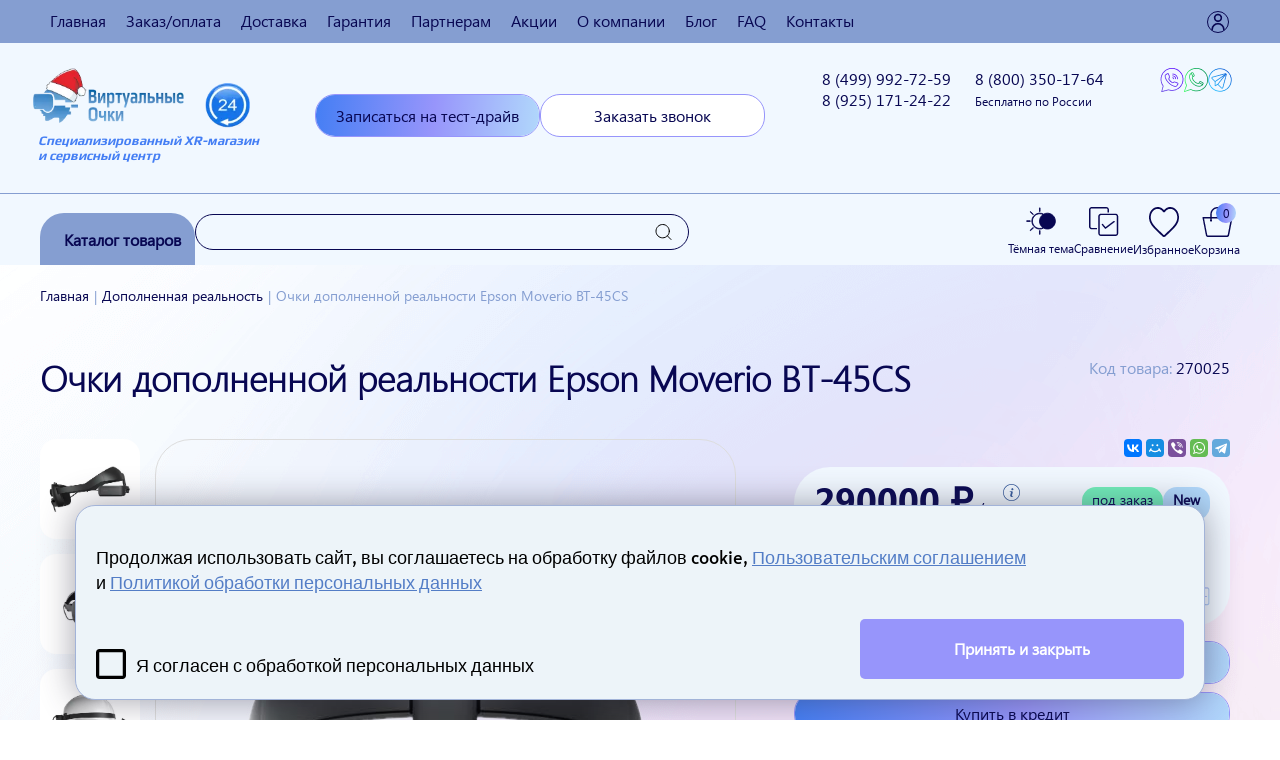

--- FILE ---
content_type: text/html; charset=UTF-8
request_url: https://virtualnyeochki.ru/dopolnennaya-realnost/ochki-dopolnennoj-realnosti-epson-moverio-bt-45cs
body_size: 150541
content:
<!DOCTYPE html>
<html lang="ru">
  <head>

<script async src="https://theta360.com/widgets.js" charset="utf-8"></script>

	<meta charset="utf-8" />
<base href="https://virtualnyeochki.ru/">
<title>Очки дополненной реальности Epson Moverio BT-45CS купить в интернет-магазине "Виртуальные Очки"</title>
<meta name="description" content="Интернет-магазин «Виртуальные очки» предлагает купить очки дополненной реальности Epson Moverio BT-45CS по низкой цене с гарантией и быстрой доставкой по всей России. | Виртуальные Очки " />
<link rel="canonical" href="https://virtualnyeochki.ru/dopolnennaya-realnost/ochki-dopolnennoj-realnosti-epson-moverio-bt-45cs" />
<link rel="shortcut icon" href="/favicon.ico" type="image/x-icon" />
<meta name="viewport" content="width=device-width, initial-scale=1.0, maximum-scale=1.0, user-scalable=0">
<meta name="format-detection" content="telephone=no" />
<meta name="p:domain_verify" content="fea5a841c973da47da441c9d872d3a5a"/>
<meta name="google-site-verification" content="hsXn3foT-xn5JeH2mCCj2jlwqbsIES1_7WE5BxyNRCo">
<meta property="og:url" href="https://virtualnyeochki.ru/dopolnennaya-realnost/ochki-dopolnennoj-realnosti-epson-moverio-bt-45cs">
<meta property="og:type" content="website">
<meta property="og:title" content="Очки дополненной реальности Epson Moverio BT-45CS купить в интернет-магазине "Виртуальные Очки"">
<meta property="og:description" content="Интернет-магазин «Виртуальные очки» предлагает купить очки дополненной реальности Epson Moverio BT-45CS по низкой цене с гарантией и быстрой доставкой по всей России.">
<meta property="og:image" content="https://virtualnyeochki.ru/new_webp_goods_images/1815.webp">
<meta property="og:site_name" content="Виртуальные Очки">
<meta property="og:locale" content="ru_RU">







	<style>
	.img-grid {
		display: grid;
		
		grid-gap: 30px;
	}

	@media (max-width: 740px) {
		.img-grid {
			grid-template-columns: 1fr !important;
		}
	}
	</style>
  <link rel="stylesheet" href="/assets/templates/css/styles_ow5.css" type="text/css" />
<link rel="stylesheet" href="/assets/templates/css/customstyle3.css" type="text/css" />
<link rel="stylesheet" href="/assets/templates/css/lightbox.css" type="text/css" />
<link rel="stylesheet" href="/assets/templates/css/jquery-ui.css" type="text/css" />
<link rel="stylesheet" href="/assets/templates/css/owl.carousel.min.css" type="text/css" />
<link rel="stylesheet" href="/assets/templates/css/owl-theme.css" type="text/css" />
<link rel="stylesheet" href="/assets/templates/css/fonts-ow.css" type="text/css" />
<link rel="stylesheet" href="/assets/templates/css/landing.css" type="text/css" />
</head>
  <body data-id="1815">

	<header>
    <div class="topline ht topline_mobile">
        <nav>
            <ul>
                <li><a onclick="goPage(&quot;/&quot;); return false;" title="Главная" style="cursor: pointer">Главная</a></li>
                <li><a onclick="goPage(&quot;/zakaz-oplata&quot;); return false;" title="Заказ/оплата" style="cursor: pointer">Заказ/оплата</a></li>
                <li><a onclick="goPage(&quot;/dostavka&quot;); return false;" title="Доставка" style="cursor: pointer">Доставка</a></li>
                <li><a onclick="goPage(&quot;/garantiya&quot;); return false;" title="Гарантия" style="cursor: pointer">Гарантия</a></li>
                <li class="mInnerMenu">
                    <a onclick="goPage(&quot;/partnyoram&quot;); return false;" title="Партнерам" style="cursor: pointer">Партнерам</a>
                    <ul>
                        <li><a onclick="goPage(&quot;/partnyoram/blagotvoritelnaya-deyatelnost&quot;); return false;" title="Благотворительная деятельность" style="cursor: pointer">Благотворительная деятельность</a></li>
                    </ul>
                </li>
                <li><a onclick="goPage(&quot;/akcii&quot;); return false;" title="Акции" style="cursor: pointer">Акции</a></li>
                <li class="mInnerMenu">
                    <a onclick="goPage(&quot;/o-kompanii&quot;); return false;" title="О компании" style="cursor: pointer">О компании</a>
                    <ul>
                        <li><a onclick="goPage('/vakansii'); return false;" title="Вакансии" style="cursor: pointer">Вакансии</a></li>
                        <li><a onclick="goPage('/otzyivyi'); return false;" title="Отзывы" style="cursor: pointer">Отзывы</a></li>
                    </ul>
                </li>
                <li class="mInnerMenu">
                    <a onclick="return false;" title="Блог" style="cursor: pointer">Блог</a>
                    <ul>
                        <li><a onclick="goPage('/stati'); return false;" title="Статьи" style="cursor: pointer">Статьи</a></li>
                        <li><a onclick="goPage('/obzoryi'); return false;" title="Обзоры" style="cursor: pointer">Обзоры</a></li>
                        <li><a onclick="goPage('/novosti'); return false;" title="Новости" style="cursor: pointer">Новости</a></li>
						<li><a onclick="goPage('/video-youtube'); return false;" title="Видео YouTube" style="cursor: pointer">Видео YouTube</a></li>
						<li><a onclick="goPage('/video-rutube'); return false;" title="Видео RuTube" style="cursor: pointer">Видео RuTube</a></li>
                    </ul>
                </li>
                <li><a onclick="goPage(&quot;/faq&quot;); return false;" title="FAQ" style="cursor: pointer">FAQ</a></li>
                <li><a onclick="goPage(&quot;/kontakty&quot;); return false;" title="Контакты" style="cursor: pointer">Контакты</a></li>
                
                
  <li class="virtLogin">
    <a href="#" data-pu="pu_u_login">
        <svg xmlns="http://www.w3.org/2000/svg" width="800px" height="800px" viewBox="0 0 24 24" fill="none">
            <path d="M5 21C5 17.134 8.13401 14 12 14C15.866 14 19 17.134 19 21M16 7C16 9.20914 14.2091 11 12 11C9.79086 11 8 9.20914 8 7C8 4.79086 9.79086 3 12 3C14.2091 3 16 4.79086 16 7Z" stroke="#000000" stroke-width="2" stroke-linecap="round" stroke-linejoin="round"/>
        </svg>
    </a>
</li>
  
            </ul>
        </nav>
    </div>
    <div itemscope itemtype="http://schema.org/Organization" style="display: none;" >
        <div itemprop="name">Виртуальные Очки</div>
        <div itemprop="address" itemscope itemtype="http://schema.org/PostalAddress">
            <div itemprop="addressCountry">Россия</div>
            <div itemprop="addressRegion">Московская область</div>
            <div itemprop="addressLocality">Москва</div>
            <div itemprop="streetAddress">г. Москва, м. Автозаводская, ул. Мастеркова, д. 2, оф. 305</div>
            <div itemprop="streetAddress">г. Москва, м. Добрынинская, ул. Большая Серпуховская, д. 19/37, стр. 4</div>
        </div>
        <div>
            <span itemprop="email">mail@virtualnyeochki.ru</span>
            <span itemprop="telephone">+7 (499) 992-72-59</span>
            <span itemprop="telephone">+7 (925) 171-24-22</span>
            <span itemprop="telephone">8 (800) 350-17-64</span>
            <picture><source type='image/webp' srcset='https://virtualnyeochki.ru/assets/templates/img/logo_new.webp'><source type='image/png' srcset='https://virtualnyeochki.ru/assets/templates/img/logo_new.png'><img src='https://virtualnyeochki.ru/assets/templates/img/logo_new.png' itemprop="image" style="display:none;" alt="Изображение"></picture>
        </div>
        <div>
            <a href="https://virtualnyeochki.ru/" itemprop="url">virtualnyeochki.ru</a>
        </div>
        <div>
            <div itemscope itemtype="http://schema.org/ImageObject" itemprop="logo">
                <picture><source type='image/webp' srcset='https://virtualnyeochki.ru/assets/templates/img/virt_logo.webp'><source type='image/png' srcset='https://virtualnyeochki.ru/assets/templates/img/virt_logo.png'><img src='https://virtualnyeochki.ru/assets/templates/img/virt_logo.png' itemprop="contentUrl" alt="Виртуальные очки"></picture>

            </div>
        </div>
    </div>

    <div class="header header_cont">
        <div class="header_logo">
            <a href="/" class="logo" style="position: relative; max-height: 100px;">
					  <img src="/webp/assets/templates/img/logo_ng.png.webp" title="Виртуальные очки" alt="Виртуальные очки" style="width:217px;"/>
		<span>Специализированный XR-магазин <br/>и сервисный центр</span>
	
<!--
				<img src="/assets/templates/img/virt_logo.png" title="Виртуальные очки" alt="Виртуальные очки" style="width:100%;"/>
                <span>Специализированный XR-магазин <br/>и сервисный центр</span>
-->
            </a>
        </div>
        <div class="header_buttons" style="margin: -500px 0px;">
            <a onclick='goPage("/zapisatsya-na-test-drayv"); return false;' class="btn1 hbut testdrive" data-id="">Записаться на тест-драйв</a>
            <span onclick="ga ('send', 'event', 'zvonok', 'sb');yaCounter36416265.reachGoal('zakazat-zvonok'); return true;" class="btn2 hbut" data-pu="pu_callback">Заказать звонок</span>
        </div>
        <div class="ya-phone">
            <div>
                <a href="tel:84999927259"
                   onclick="gtag('event', 'click', {'event_category' : 'tel', 'event_label' : 'site'}); return true;"
                   class="tel" style="cursor: pointer">
                    8 (499) <span class="teltel">992-72-59</span>
                    <span class="text"> </span>
                </a>
                <a href="tel:89251712422"
                   onclick="gtag('event', 'click', {'event_category' : 'tel', 'event_label' : 'site'}); return true;"
                   class="tel1" style="cursor: pointer">
                    8 (925) <span class="teltel">171-24-22</span>
                </a>
            </div>
            <a href="tel:88003501764"
               onclick="gtag('event', 'click', {'event_category' : 'tel', 'event_label' : 'site'}); return true;"
               class="tel1 phone-r" style="cursor: pointer;">8 (800)
                <span class="teltel">350-17-64</span><br>
                <span class="text"> Бесплатно по России</span>
            </a>
        </div>
        <span class="icons_wrapper">
	<a onclick="goPage('https://viber.click/79637791316'); return false;gtag('event', 'click', {'event_category' : 'mess', 'event_label' : 'site'}); return true;"
       class="viber" style="cursor: pointer;"></a>
	<a onclick='goPage("https://wa.me/79637791316"); return false;' style="cursor: pointer" class="whatsapp"
       onclick="gtag('event', 'click', {'event_category' : 'mess', 'event_label' : 'site'}); return true;"
       style="cursor: pointer;"></a>
	<a onclick='goPage("https://t.me/nikolay_vr"); return false;' style="cursor: pointer" class="telegram"
       onclick="gtag('event', 'click', {'event_category' : 'mess', 'event_label' : 'site'}); return true;"
       style="cursor: pointer;"></a>
</span>

    </div>
    <div class="header_bottom_wrapper">
        <div class="header_bottom">
            <div class="catalog_btn" onclick="document.querySelector('aside').classList.toggle('open');">
                Каталог товаров
                <aside>
  <nav itemscope itemtype="http://schema.org/SiteNavigationElement">
  <ul itemprop="about" itemscope itemtype="http://schema.org/ItemList">
	<li itemprop="itemListElement" itemscope itemtype="http://schema.org/ItemList"  data-id="8"><a itemprop="url" href="/shlem-virtualnoy-realnosti">Шлемы виртуальной реальности</a><meta itemprop="name" content="Шлемы виртуальной реальности" /><ul itemprop="itemListElement" itemscope itemtype="http://schema.org/ItemList"><li itemprop="itemListElement" itemscope itemtype="http://schema.org/ItemList" data-id="2914"><a itemprop="url" href="/shlem-virtualnoy-realnosti/shlem-virtualnoj-realnosti-pimax-crystal-super-ultrawide">Шлем виртуальной реальности Pimax Crystal Super Ultrawide</a><meta itemprop="name" content="Шлем виртуальной реальности Pimax Crystal Super Ultrawide" /></li>
<li itemprop="itemListElement" itemscope itemtype="http://schema.org/ItemList" data-id="1936"><a itemprop="url" href="/shlem-virtualnoy-realnosti/shlem-virtualnoj-realnosti-bigscreen-beyond">Шлем виртуальной реальности Bigscreen Beyond</a><meta itemprop="name" content="Шлем виртуальной реальности Bigscreen Beyond" /></li>
<li itemprop="itemListElement" itemscope itemtype="http://schema.org/ItemList" data-id="2388"><a itemprop="url" href="/shlem-virtualnoy-realnosti/shlem-virtualnoj-realnosti-somnium-vr1-modul-otslezhivaniya-vzglyada">Шлем виртуальной реальности Somnium VR1+модуль отслеживания взгляда</a><meta itemprop="name" content="Шлем виртуальной реальности Somnium VR1+модуль отслеживания взгляда" /></li>
<li itemprop="itemListElement" itemscope itemtype="http://schema.org/ItemList" data-id="2336"><a itemprop="url" href="/shlem-virtualnoy-realnosti/shlem-virtualnoj-realnosti-somnium-vr1">Шлем виртуальной реальности Somnium VR1</a><meta itemprop="name" content="Шлем виртуальной реальности Somnium VR1" /></li>
<li itemprop="itemListElement" itemscope itemtype="http://schema.org/ItemList" data-id="2389"><a itemprop="url" href="/shlem-virtualnoy-realnosti/shlem-virtualnoj-realnosti-somnium-vr1-modul-otslezhivaniya-vzglyada-i-zhestov">Шлем виртуальной реальности Somnium VR1+модуль отслеживания взгляда и жестов</a><meta itemprop="name" content="Шлем виртуальной реальности Somnium VR1+модуль отслеживания взгляда и жестов" /></li>
<li itemprop="itemListElement" itemscope itemtype="http://schema.org/ItemList" data-id="2390"><a itemprop="url" href="/shlem-virtualnoy-realnosti/shlem-virtualnoj-realnosti-somnium-vr1-modul-otslezhivaniya-vzglyada-i-zhestov-mr-modul">Шлем виртуальной реальности Somnium VR1+модуль отслеживания взгляда и жестов+MR модуль</a><meta itemprop="name" content="Шлем виртуальной реальности Somnium VR1+модуль отслеживания взгляда и жестов+MR модуль" /></li>
<li itemprop="itemListElement" itemscope itemtype="http://schema.org/ItemList" data-id="2700"><a itemprop="url" href="/shlem-virtualnoy-realnosti/shlem-virtualnoj-realnosti-bigscreen-beyond-2">Шлем виртуальной реальности Bigscreen Beyond 2</a><meta itemprop="name" content="Шлем виртуальной реальности Bigscreen Beyond 2" /></li>
<li itemprop="itemListElement" itemscope itemtype="http://schema.org/ItemList" data-id="2701"><a itemprop="url" href="/shlem-virtualnoy-realnosti/shlem-virtualnoj-realnosti-bigscreen-beyond-2e-s-trekingom-glaz">Шлем виртуальной реальности Bigscreen Beyond 2e с трекингом глаз</a><meta itemprop="name" content="Шлем виртуальной реальности Bigscreen Beyond 2e с трекингом глаз" /></li>
<li itemprop="itemListElement" itemscope itemtype="http://schema.org/ItemList" data-id="2787"><a itemprop="url" href="/shlem-virtualnoy-realnosti/ochki-virtualnoj-realnosti-megane-x-superlight">Очки виртуальной реальности Megane X Superlight</a><meta itemprop="name" content="Очки виртуальной реальности Megane X Superlight" /></li>
<li itemprop="itemListElement" itemscope itemtype="http://schema.org/ItemList" data-id="2837"><a itemprop="url" href="/shlem-virtualnoy-realnosti/shlem-virtualnoj-realnosti-oculus-quest-3s-xbox-edition-128-gb">Шлем виртуальной реальности Oculus Quest 3S Xbox Edition, 128 Гб</a><meta itemprop="name" content="Шлем виртуальной реальности Oculus Quest 3S Xbox Edition, 128 Гб" /></li>
<li itemprop="itemListElement" itemscope itemtype="http://schema.org/ItemList" data-id="2854"><a itemprop="url" href="/shlem-virtualnoy-realnosti/shlem-virtualnoj-realnosti-valve-deckard">Шлем виртуальной реальности Valve Deckard</a><meta itemprop="name" content="Шлем виртуальной реальности Valve Deckard" /></li>
<li itemprop="itemListElement" itemscope itemtype="http://schema.org/ItemList" data-id="2878"><a itemprop="url" href="/shlem-virtualnoy-realnosti/shlem-virtualnoj-realnosti-pimax-crystal-super-qled">Шлем виртуальной реальности Pimax Crystal Super (Super QLED)</a><meta itemprop="name" content="Шлем виртуальной реальности Pimax Crystal Super (Super QLED)" /></li>
<li itemprop="itemListElement" itemscope itemtype="http://schema.org/ItemList" data-id="2924"><a itemprop="url" href="/shlem-virtualnoy-realnosti/shlem-virtualnoj-realnosti-pimax-crystal-light">Шлем виртуальной реальности Pimax Crystal Light</a><meta itemprop="name" content="Шлем виртуальной реальности Pimax Crystal Light" /></li>
<li itemprop="itemListElement" itemscope itemtype="http://schema.org/ItemList" data-id="57"><a itemprop="url" href="/shlem-virtualnoy-realnosti/oculus-rift-cena">Oculus Rift</a><meta itemprop="name" content="Oculus Rift" /><ul itemprop="itemListElement" itemscope itemtype="http://schema.org/ItemList"><li itemprop="itemListElement" itemscope itemtype="http://schema.org/ItemList" data-id="13"><a itemprop="url" href="/shlem-virtualnoy-realnosti/oculus-rift-cena/oculus-rift-dk-1">Oculus Rift Dk 1</a><meta itemprop="name" content="Oculus Rift Dk 1" /></li>
<li itemprop="itemListElement" itemscope itemtype="http://schema.org/ItemList" data-id="474"><a itemprop="url" href="/shlem-virtualnoy-realnosti/oculus-rift-cena/igrovoj-komplekt-oculus-rift-cv1oculus-touchleap-motionkrepleniechexol-dlya-oculus-rift">Игровой комплект Oculus Rift</a><meta itemprop="name" content="Игровой комплект Oculus Rift" /></li>
<li itemprop="itemListElement" itemscope itemtype="http://schema.org/ItemList" data-id="14"><a itemprop="url" href="/shlem-virtualnoy-realnosti/oculus-rift-cena/oculus-rift-dk2">Шлем виртуальной реальности Oculus Rift DK2</a><meta itemprop="name" content="Шлем виртуальной реальности Oculus Rift DK2" /></li>
<li itemprop="itemListElement" itemscope itemtype="http://schema.org/ItemList" data-id="15"><a itemprop="url" href="/shlem-virtualnoy-realnosti/oculus-rift-cena/oculus-rift-cv1">Oculus Rift CV1</a><meta itemprop="name" content="Oculus Rift CV1" /></li>
<li itemprop="itemListElement" itemscope itemtype="http://schema.org/ItemList" data-id="860"><a itemprop="url" href="/shlem-virtualnoy-realnosti/oculus-rift-cena/oculus-rift-s">Oculus Rift S</a><meta itemprop="name" content="Oculus Rift S" /></li>
<li itemprop="itemListElement" itemscope itemtype="http://schema.org/ItemList" data-id="956"><a itemprop="url" href="/shlem-virtualnoy-realnosti/oculus-rift-cena/kontroller-oculus-touch-dlya-rift-s-i-quest-(pravyij)">Контроллер Oculus Touch для Rift S и Quest (правый)</a><meta itemprop="name" content="Контроллер Oculus Touch для Rift S и Quest (правый)" /></li>
<li itemprop="itemListElement" itemscope itemtype="http://schema.org/ItemList" data-id="957"><a itemprop="url" href="/shlem-virtualnoy-realnosti/oculus-rift-cena/kontroller-oculus-touch-dlya-rift-s-i-quest-(levyij)">Контроллер Oculus Touch для Rift S и Quest (левый)</a><meta itemprop="name" content="Контроллер Oculus Touch для Rift S и Quest (левый)" /></li>
<li itemprop="itemListElement" itemscope itemtype="http://schema.org/ItemList" data-id="1210"><a itemprop="url" href="/shlem-virtualnoy-realnosti/oculus-rift-cena/kontroller-oculus-touch-dlya-quest-2-(pravyij)">Контроллер Oculus Touch для Quest 2 (правый)</a><meta itemprop="name" content="Контроллер Oculus Touch для Quest 2 (правый)" /></li>
<li itemprop="itemListElement" itemscope itemtype="http://schema.org/ItemList" data-id="1211"><a itemprop="url" href="/shlem-virtualnoy-realnosti/oculus-rift-cena/kontroller-oculus-touch-dlya-quest-2-(levyij)">Контроллер Oculus Touch для Quest 2 (левый)</a><meta itemprop="name" content="Контроллер Oculus Touch для Quest 2 (левый)" /></li>
<li itemprop="itemListElement" itemscope itemtype="http://schema.org/ItemList" data-id="323"><a itemprop="url" href="/shlem-virtualnoy-realnosti/oculus-rift-cena/kontrolleryi-oculus-touch">Контроллеры Oculus Touch</a><meta itemprop="name" content="Контроллеры Oculus Touch" /></li>
<li itemprop="itemListElement" itemscope itemtype="http://schema.org/ItemList" data-id="596"><a itemprop="url" href="/shlem-virtualnoy-realnosti/oculus-rift-cena/kamera-sensor-oculus-rift">Камера sensor Oculus Rift</a><meta itemprop="name" content="Камера sensor Oculus Rift" /></li>
<li itemprop="itemListElement" itemscope itemtype="http://schema.org/ItemList" data-id="807"><a itemprop="url" href="/nabor-iz-4-x-kreplenij-na-lipuchke-dlya-oculus-sensor">Набор из 4-х креплений на липучке для Oculus Sensor</a><meta itemprop="name" content="Набор из 4-х креплений на липучке для Oculus Sensor" /></li>
<li itemprop="itemListElement" itemscope itemtype="http://schema.org/ItemList" data-id="606"><a itemprop="url" href="/shlem-virtualnoy-realnosti/oculus-rift-cena/komplekt-oculus-rift-cv1-oculus-touch">Расширенный комплект Oculus Rift CV1+Oculus Touch</a><meta itemprop="name" content="Расширенный комплект Oculus Rift CV1+Oculus Touch" /></li>
<li itemprop="itemListElement" itemscope itemtype="http://schema.org/ItemList" data-id="617"><a itemprop="url" href="/shlem-virtualnoy-realnosti/oculus-rift-cena/naushniki-oculus-rift-earphones">Наушники Oculus Rift Earphones</a><meta itemprop="name" content="Наушники Oculus Rift Earphones" /></li>
<li itemprop="itemListElement" itemscope itemtype="http://schema.org/ItemList" data-id="31"><a itemprop="url" href="/shlem-virtualnoy-realnosti/oculus-rift-cena/chehly-dlya-oculus-rift-dk1-dk2">Чехлы для Oculus Rift Dk1, Dk2</a><meta itemprop="name" content="Чехлы для Oculus Rift Dk1, Dk2" /></li>
<li itemprop="itemListElement" itemscope itemtype="http://schema.org/ItemList" data-id="639"><a itemprop="url" href="/shlem-virtualnoy-realnosti/oculus-rift-cena/polnij-komplekt-oculus-rift-cv1oculus-touch">Полный комплект Oculus Rift CV1+Oculus Touch</a><meta itemprop="name" content="Полный комплект Oculus Rift CV1+Oculus Touch" /></li>
<li itemprop="itemListElement" itemscope itemtype="http://schema.org/ItemList" data-id="794"><a itemprop="url" href="/oculus-marvel-powers-united-vr-special-edition-rift-touch">Бандл Oculus Marvel Powers United VR Special Edition Rift + Touch</a><meta itemprop="name" content="Бандл Oculus Marvel Powers United VR Special Edition Rift + Touch" /></li>
<li itemprop="itemListElement" itemscope itemtype="http://schema.org/ItemList" data-id="655"><a itemprop="url" href="/shlem-virtualnoy-realnosti/oculus-rift-cena/chexol-dlya-kontrollerov-oculus-touch">Чехол для контроллеров Oculus Touch</a><meta itemprop="name" content="Чехол для контроллеров Oculus Touch" /></li>
<li itemprop="itemListElement" itemscope itemtype="http://schema.org/ItemList" data-id="711"><a itemprop="url" href="/kabel-dlya-oculus-rift-cv1">Кабель для Oculus Rift CV1</a><meta itemprop="name" content="Кабель для Oculus Rift CV1" /></li>
<li itemprop="itemListElement" itemscope itemtype="http://schema.org/ItemList" data-id="908"><a itemprop="url" href="/shlem-virtualnoy-realnosti/oculus-rift-cena/zashitnaya-plenka-dlya-vr-ochkov-oculus-rift-cv1">Защитная пленка для VR очков Oculus Rift CV1</a><meta itemprop="name" content="Защитная пленка для VR очков Oculus Rift CV1" /></li>
<li itemprop="itemListElement" itemscope itemtype="http://schema.org/ItemList" data-id="922"><a itemprop="url" href="/shlem-virtualnoy-realnosti/oculus-rift-cena/opticheskij-kabel-dlya-oculus-rift-s">Оптический кабель для Oculus Rift S</a><meta itemprop="name" content="Оптический кабель для Oculus Rift S" /></li>
<li itemprop="itemListElement" itemscope itemtype="http://schema.org/ItemList" data-id="928"><a itemprop="url" href="/shlem-virtualnoy-realnosti/oculus-rift-cena/kabel-oculus-link">Кабель Oculus Link (оригинальный)</a><meta itemprop="name" content="Кабель Oculus Link (оригинальный)" /></li>
<li itemprop="itemListElement" itemscope itemtype="http://schema.org/ItemList" data-id="923"><a itemprop="url" href="/shlem-virtualnoy-realnosti/oculus-rift-cena/naushniki-oculus-quest">Наушники Oculus Quest</a><meta itemprop="name" content="Наушники Oculus Quest" /></li>
<li itemprop="itemListElement" itemscope itemtype="http://schema.org/ItemList" data-id="892"><a itemprop="url" href="/shlem-virtualnoy-realnosti/oculus-rift-cena/pult-oculus-remote">Пульт Oculus Remote</a><meta itemprop="name" content="Пульт Oculus Remote" /></li>
</ul></li>
<li itemprop="itemListElement" itemscope itemtype="http://schema.org/ItemList" data-id="16"><a itemprop="url" href="/shlem-virtualnoy-realnosti/razer-osvr">Razer OSVR</a><meta itemprop="name" content="Razer OSVR" /></li>
<li itemprop="itemListElement" itemscope itemtype="http://schema.org/ItemList" data-id="17"><a itemprop="url" href="/shlem-virtualnoy-realnosti/nvr">NVR</a><meta itemprop="name" content="NVR" /></li>
<li itemprop="itemListElement" itemscope itemtype="http://schema.org/ItemList" data-id="608"><a itemprop="url" href="/shlem-virtualnoy-realnosti/osvr-hdk-2">OSVR HDK 2</a><meta itemprop="name" content="OSVR HDK 2" /></li>
<li itemprop="itemListElement" itemscope itemtype="http://schema.org/ItemList" data-id="551"><a itemprop="url" href="/shlem-virtualnoy-realnosti/htc-vive">HTC Vive</a><meta itemprop="name" content="HTC Vive" /><ul itemprop="itemListElement" itemscope itemtype="http://schema.org/ItemList"><li itemprop="itemListElement" itemscope itemtype="http://schema.org/ItemList" data-id="1681"><a itemprop="url" href="/shlem-virtualnoy-realnosti/htc-vive/link-box-dlya-vive-pro-2">Link Box для Vive Pro 2</a><meta itemprop="name" content="Link Box для Vive Pro 2" /></li>
<li itemprop="itemListElement" itemscope itemtype="http://schema.org/ItemList" data-id="18"><a itemprop="url" href="/shlem-virtualnoy-realnosti/htc-vive/shlem-htc-vive">HTC Vive</a><meta itemprop="name" content="HTC Vive" /></li>
<li itemprop="itemListElement" itemscope itemtype="http://schema.org/ItemList" data-id="717"><a itemprop="url" href="/shlem-virtualnoy-realnosti/htc-vive/htc-vivedeluxe-audio-strap">HTC Vive+Deluxe Audio Strap</a><meta itemprop="name" content="HTC Vive+Deluxe Audio Strap" /></li>
<li itemprop="itemListElement" itemscope itemtype="http://schema.org/ItemList" data-id="881"><a itemprop="url" href="/shlem-virtualnoy-realnosti/htc-vive/zashhitnyij-chexol-dlya-htc-vive-pro">Защитный чехол для HTC Vive Pro</a><meta itemprop="name" content="Защитный чехол для HTC Vive Pro" /></li>
<li itemprop="itemListElement" itemscope itemtype="http://schema.org/ItemList" data-id="944"><a itemprop="url" href="/shlem-virtualnoy-realnosti/htc-vive/vive-cosmos-wireless-adapter">Беспроводной адаптер для Vive Cosmos/Cosmos Elite</a><meta itemprop="name" content="Беспроводной адаптер для Vive Cosmos/Cosmos Elite" /></li>
<li itemprop="itemListElement" itemscope itemtype="http://schema.org/ItemList" data-id="750"><a itemprop="url" href="/htc-vivetp-cast">HTC Vive+TP Cast</a><meta itemprop="name" content="HTC Vive+TP Cast" /></li>
<li itemprop="itemListElement" itemscope itemtype="http://schema.org/ItemList" data-id="712"><a itemprop="url" href="/htc-vive-pro">HTC Vive Pro</a><meta itemprop="name" content="HTC Vive Pro" /></li>
<li itemprop="itemListElement" itemscope itemtype="http://schema.org/ItemList" data-id="735"><a itemprop="url" href="/shlem-virtualnoy-realnosti/htc-vive/vive-pro-premium-polnyij-komplekt">HTC Vive Pro Starter Kit</a><meta itemprop="name" content="HTC Vive Pro Starter Kit" /></li>
<li itemprop="itemListElement" itemscope itemtype="http://schema.org/ItemList" data-id="786"><a itemprop="url" href="/shlem-virtualnoy-realnosti/htc-vive/htc-vive-pro-enterprise-2.0">Система виртуальной реальности HTC Vive Pro Full Kit</a><meta itemprop="name" content="Система виртуальной реальности HTC Vive Pro Full Kit" /></li>
<li itemprop="itemListElement" itemscope itemtype="http://schema.org/ItemList" data-id="856"><a itemprop="url" href="/shlem-virtualnoy-realnosti/htc-vive/base-station-2.0-dlya-htc-vive-pro">Базовая станция (Base Station) Steam VR 2.0 для HTC Vive Pro и Valve Index</a><meta itemprop="name" content="Базовая станция (Base Station) Steam VR 2.0 для HTC Vive Pro и Valve Index" /></li>
<li itemprop="itemListElement" itemscope itemtype="http://schema.org/ItemList" data-id="563"><a itemprop="url" href="/shlem-virtualnoy-realnosti/htc-vive/kontroller-htc-vive">Контроллер HTC Vive</a><meta itemprop="name" content="Контроллер HTC Vive" /></li>
<li itemprop="itemListElement" itemscope itemtype="http://schema.org/ItemList" data-id="821"><a itemprop="url" href="/kontroller-htc-vive-pro">Контроллер HTC Vive Pro 2.0</a><meta itemprop="name" content="Контроллер HTC Vive Pro 2.0" /></li>
<li itemprop="itemListElement" itemscope itemtype="http://schema.org/ItemList" data-id="880"><a itemprop="url" href="/shlem-virtualnoy-realnosti/htc-vive/shlem-virtualnoj-realnosti-vive-pro-eye">HTC Vive Pro Eye 2.0</a><meta itemprop="name" content="HTC Vive Pro Eye 2.0" /></li>
<li itemprop="itemListElement" itemscope itemtype="http://schema.org/ItemList" data-id="907"><a itemprop="url" href="/shlem-virtualnoy-realnosti/htc-vive/komplekt-krepleniya-besprovodnogo-adaptera-htc-dlya-vive-pro">Комплект крепления беспроводного адаптера HTC для VIVE Pro</a><meta itemprop="name" content="Комплект крепления беспроводного адаптера HTC для VIVE Pro" /></li>
<li itemprop="itemListElement" itemscope itemtype="http://schema.org/ItemList" data-id="966"><a itemprop="url" href="/shlem-virtualnoy-realnosti/htc-vive/komplekt-htc-vive-pro-valve-index-controllers-kit-1.0">Комплект HTC VIVE Pro + Valve Index Controllers Kit 1.0</a><meta itemprop="name" content="Комплект HTC VIVE Pro + Valve Index Controllers Kit 1.0" /></li>
<li itemprop="itemListElement" itemscope itemtype="http://schema.org/ItemList" data-id="959"><a itemprop="url" href="/shlem-virtualnoy-realnosti/htc-vive/htc-vive-pro-valve-knuckles-kit-steam-2-0">Комплект HTC VIVE Pro + Valve Index контроллеры Kit Steam VR 2.0</a><meta itemprop="name" content="Комплект HTC VIVE Pro + Valve Index контроллеры Kit Steam VR 2.0" /></li>
<li itemprop="itemListElement" itemscope itemtype="http://schema.org/ItemList" data-id="967"><a itemprop="url" href="/shlem-virtualnoy-realnosti/htc-vive/htc-vive-pro-eye-valve-knuckles-kit-steam-2.0">HTC VIVE Pro Eye + Valve Index контроллеры Steam 2.0</a><meta itemprop="name" content="HTC VIVE Pro Eye + Valve Index контроллеры Steam 2.0" /></li>
<li itemprop="itemListElement" itemscope itemtype="http://schema.org/ItemList" data-id="824"><a itemprop="url" href="/kat-vr-gun-kontroller-pistolet">Kat VR Gun контроллер-пистолет</a><meta itemprop="name" content="Kat VR Gun контроллер-пистолет" /></li>
<li itemprop="itemListElement" itemscope itemtype="http://schema.org/ItemList" data-id="938"><a itemprop="url" href="/shlem-virtualnoy-realnosti/htc-vive/krepleniya-trackstrap-plus-/-trackbelt-plus">Крепления TrackStrap Plus / TrackBelt Plus</a><meta itemprop="name" content="Крепления TrackStrap Plus / TrackBelt Plus" /></li>
<li itemprop="itemListElement" itemscope itemtype="http://schema.org/ItemList" data-id="791"><a itemprop="url" href="/bazovaya-stancziya-htc-vive">Базовая станция HTC Vive</a><meta itemprop="name" content="Базовая станция HTC Vive" /></li>
<li itemprop="itemListElement" itemscope itemtype="http://schema.org/ItemList" data-id="975"><a itemprop="url" href="/shlem-virtualnoy-realnosti/htc-vive/htc-vive-pro-eye-hmd">HTC Vive Pro Eye HMD</a><meta itemprop="name" content="HTC Vive Pro Eye HMD" /></li>
<li itemprop="itemListElement" itemscope itemtype="http://schema.org/ItemList" data-id="599"><a itemprop="url" href="/shlem-virtualnoy-realnosti/htc-vive/kreplenie-vive-deluxe-audio-strap">Крепление Vive Deluxe Audio Strap</a><meta itemprop="name" content="Крепление Vive Deluxe Audio Strap" /></li>
<li itemprop="itemListElement" itemscope itemtype="http://schema.org/ItemList" data-id="597"><a itemprop="url" href="/shlem-virtualnoy-realnosti/htc-vive/besprovodnoj-modul-tpcast">Беспроводной модуль TPCast</a><meta itemprop="name" content="Беспроводной модуль TPCast" /></li>
<li itemprop="itemListElement" itemscope itemtype="http://schema.org/ItemList" data-id="963"><a itemprop="url" href="/shlem-virtualnoy-realnosti/htc-vive/vive-cosmos-attachment-kit">Крепление Vive Cosmos Attachment Kit</a><meta itemprop="name" content="Крепление Vive Cosmos Attachment Kit" /></li>
<li itemprop="itemListElement" itemscope itemtype="http://schema.org/ItemList" data-id="600"><a itemprop="url" href="/shlem-virtualnoy-realnosti/htc-vive/vive-tracker">Vive Tracker 2.0</a><meta itemprop="name" content="Vive Tracker 2.0" /></li>
<li itemprop="itemListElement" itemscope itemtype="http://schema.org/ItemList" data-id="795"><a itemprop="url" href="/kreplenie-dlya-vive-tracker-tors">Крепление для Vive Tracker TrackBelt (торс)</a><meta itemprop="name" content="Крепление для Vive Tracker TrackBelt (торс)" /></li>
<li itemprop="itemListElement" itemscope itemtype="http://schema.org/ItemList" data-id="793"><a itemprop="url" href="/kreplenie-dlya-vive-tracker-track-strap">Крепление для Vive Tracker Track Strap (рука, нога)</a><meta itemprop="name" content="Крепление для Vive Tracker Track Strap (рука, нога)" /></li>
<li itemprop="itemListElement" itemscope itemtype="http://schema.org/ItemList" data-id="548"><a itemprop="url" href="/shlem-virtualnoy-realnosti/htc-vive/stojki-dlya-bazovyix-stanczij-htc-vive">Стойка/штатив для базовых станций HTC Vive/Vive Pro/Valve Index</a><meta itemprop="name" content="Стойка/штатив для базовых станций HTC Vive/Vive Pro/Valve Index" /></li>
<li itemprop="itemListElement" itemscope itemtype="http://schema.org/ItemList" data-id="884"><a itemprop="url" href="/shlem-virtualnoy-realnosti/htc-vive/stojka-dlya-bazovyix-stanczij-htc-vive">Стойка для базовой станции HTC Vive/Vive Pro/Valve Index</a><meta itemprop="name" content="Стойка для базовой станции HTC Vive/Vive Pro/Valve Index" /></li>
<li itemprop="itemListElement" itemscope itemtype="http://schema.org/ItemList" data-id="802"><a itemprop="url" href="/shlem-virtualnoy-realnosti/htc-vive/besprovodnoj-adapter-vive-wireless-adapter">Беспроводной адаптер Vive Wireless Adapter для HTC Vive</a><meta itemprop="name" content="Беспроводной адаптер Vive Wireless Adapter для HTC Vive" /></li>
<li itemprop="itemListElement" itemscope itemtype="http://schema.org/ItemList" data-id="796"><a itemprop="url" href="/zashhitnyie-bamperyi-dlya-kontrollerov-htc-vive">Защитные бамперы для контроллеров HTC Vive</a><meta itemprop="name" content="Защитные бамперы для контроллеров HTC Vive" /></li>
<li itemprop="itemListElement" itemscope itemtype="http://schema.org/ItemList" data-id="799"><a itemprop="url" href="/besprovodnoj-adapter-vive-pro-wireless">Беспроводной адаптер Wireless Adapter для HTC Vive Pro</a><meta itemprop="name" content="Беспроводной адаптер Wireless Adapter для HTC Vive Pro" /></li>
<li itemprop="itemListElement" itemscope itemtype="http://schema.org/ItemList" data-id="812"><a itemprop="url" href="/sistema-podvesa-kabelya-htc-vive">Система подвеса кабеля HTC Vive/Oculus Rift/Valve Index</a><meta itemprop="name" content="Система подвеса кабеля HTC Vive/Oculus Rift/Valve Index" /></li>
<li itemprop="itemListElement" itemscope itemtype="http://schema.org/ItemList" data-id="797"><a itemprop="url" href="/zaryadnaya-stancziya-dlya-kontrollerov-htc-vive">Зарядная станция для контроллеров HTC Vive/Vive Pro</a><meta itemprop="name" content="Зарядная станция для контроллеров HTC Vive/Vive Pro" /></li>
<li itemprop="itemListElement" itemscope itemtype="http://schema.org/ItemList" data-id="653"><a itemprop="url" href="/shlem-virtualnoy-realnosti/htc-vive/kabel-dlya-htc-vive-3-v-1">Кабель для HTC Vive 3 в 1 (Skywin)</a><meta itemprop="name" content="Кабель для HTC Vive 3 в 1 (Skywin)" /></li>
<li itemprop="itemListElement" itemscope itemtype="http://schema.org/ItemList" data-id="823"><a itemprop="url" href="/shlem-virtualnoy-realnosti/htc-vive/kabel-minidisplayport-displayport-dlya-htc-vive-pro">Кабель miniDisplayPort - DisplayPort для HTC Vive Pro</a><meta itemprop="name" content="Кабель miniDisplayPort - DisplayPort для HTC Vive Pro" /></li>
<li itemprop="itemListElement" itemscope itemtype="http://schema.org/ItemList" data-id="808"><a itemprop="url" href="/kabel-dlya-htc-vive-pro">Кабель USB-DisplayPort для HTC Vive Pro</a><meta itemprop="name" content="Кабель USB-DisplayPort для HTC Vive Pro" /></li>
<li itemprop="itemListElement" itemscope itemtype="http://schema.org/ItemList" data-id="891"><a itemprop="url" href="/shlem-virtualnoy-realnosti/htc-vive/nakladka-dlya-nosa-htc-vive">Накладка для носа HTC Vive</a><meta itemprop="name" content="Накладка для носа HTC Vive" /></li>
<li itemprop="itemListElement" itemscope itemtype="http://schema.org/ItemList" data-id="844"><a itemprop="url" href="/shlem-virtualnoy-realnosti/htc-vive/vneshnij-akkumulyator-htc-qc-3.0-power-bank">Внешний аккумулятор HTC QC 3.0 Power Bank</a><meta itemprop="name" content="Внешний аккумулятор HTC QC 3.0 Power Bank" /></li>
<li itemprop="itemListElement" itemscope itemtype="http://schema.org/ItemList" data-id="803"><a itemprop="url" href="/zashhitnaya-plyonka-dlya-htc-vive-2-paryi">Защитная плёнка для HTC VIve (2 пары)</a><meta itemprop="name" content="Защитная плёнка для HTC VIve (2 пары)" /></li>
<li itemprop="itemListElement" itemscope itemtype="http://schema.org/ItemList" data-id="710"><a itemprop="url" href="/link-box">Link Box</a><meta itemprop="name" content="Link Box" /></li>
<li itemprop="itemListElement" itemscope itemtype="http://schema.org/ItemList" data-id="822"><a itemprop="url" href="/shlem-virtualnoy-realnosti/htc-vive/link-box-htc-vive-pro">Link Box HTC Vive Pro</a><meta itemprop="name" content="Link Box HTC Vive Pro" /></li>
<li itemprop="itemListElement" itemscope itemtype="http://schema.org/ItemList" data-id="624"><a itemprop="url" href="/shlem-virtualnoy-realnosti/htc-vive/silikonovyij-chexol-hyperkin">Силиконовый чехол Hyperkin для HTC Vive</a><meta itemprop="name" content="Силиконовый чехол Hyperkin для HTC Vive" /></li>
<li itemprop="itemListElement" itemscope itemtype="http://schema.org/ItemList" data-id="637"><a itemprop="url" href="/shlem-virtualnoy-realnosti/htc-vive/silikonovyie-chexlyi-hyperkin-dlya-kontrollerov-htc-vive">Силиконовые чехлы Hyperkin для контроллеров HTC Vive</a><meta itemprop="name" content="Силиконовые чехлы Hyperkin для контроллеров HTC Vive" /></li>
<li itemprop="itemListElement" itemscope itemtype="http://schema.org/ItemList" data-id="654"><a itemprop="url" href="/shlem-virtualnoy-realnosti/htc-vive/chexol-podushka-dlya-htc-vive-s-pamyatyu-formyi">Чехол подушка для HTC Vive с памятью формы</a><meta itemprop="name" content="Чехол подушка для HTC Vive с памятью формы" /></li>
<li itemprop="itemListElement" itemscope itemtype="http://schema.org/ItemList" data-id="855"><a itemprop="url" href="/shlem-virtualnoy-realnosti/htc-vive/komplekt-gigienicheskix-nakladok-dlya-htc-vive-(100-shtuk)">Комплект гигиенических накладок для HTC Vive (100 штук)</a><meta itemprop="name" content="Комплект гигиенических накладок для HTC Vive (100 штук)" /></li>
<li itemprop="itemListElement" itemscope itemtype="http://schema.org/ItemList" data-id="1289"><a itemprop="url" href="/htc-vive-pro-2.0">Шлем виртуальной реальности Vive Pro 2.0 HMD</a><meta itemprop="name" content="Шлем виртуальной реальности Vive Pro 2.0 HMD" /></li>
<li itemprop="itemListElement" itemscope itemtype="http://schema.org/ItemList" data-id="1320"><a itemprop="url" href="/shlem-virtualnoy-realnosti/htc-vive/htc-vive-pro-2.0-s-kontrollerami-i-bazovyimi-stancziyami-2.0">HTC Vive Pro 2.0 Full kit (полный комплект)</a><meta itemprop="name" content="HTC Vive Pro 2.0 Full kit (полный комплект)" /></li>
<li itemprop="itemListElement" itemscope itemtype="http://schema.org/ItemList" data-id="1661"><a itemprop="url" href="/shlem-virtualnoy-realnosti/htc-vive/shlem-virtualnoj-realnosti-vive-cosmos-xr">Шлем виртуальной реальности Vive Cosmos XR</a><meta itemprop="name" content="Шлем виртуальной реальности Vive Cosmos XR" /></li>
<li itemprop="itemListElement" itemscope itemtype="http://schema.org/ItemList" data-id="1809"><a itemprop="url" href="/shlem-virtualnoy-realnosti/htc-vive/shlem-vive-xr-elite">Шлем Vive XR Elite</a><meta itemprop="name" content="Шлем Vive XR Elite" /></li>
<li itemprop="itemListElement" itemscope itemtype="http://schema.org/ItemList" data-id="1353"><a itemprop="url" href="/shlem-virtualnoy-realnosti/htc-vive/besprovodnoj-adapter-vive-wireless-full-pack">Беспроводной адаптер Vive Wireless Full Pack</a><meta itemprop="name" content="Беспроводной адаптер Vive Wireless Full Pack" /></li>
</ul></li>
<li itemprop="itemListElement" itemscope itemtype="http://schema.org/ItemList" data-id="831"><a itemprop="url" href="/vive-cosmos">Шлем виртуальной реальности Vive Cosmos</a><meta itemprop="name" content="Шлем виртуальной реальности Vive Cosmos" /></li>
<li itemprop="itemListElement" itemscope itemtype="http://schema.org/ItemList" data-id="811"><a itemprop="url" href="/shlem-virtualnoy-realnosti/samsung-hmd-odyssey-plus">Samsung HMD Odyssey+ (plus)</a><meta itemprop="name" content="Samsung HMD Odyssey+ (plus)" /></li>
<li itemprop="itemListElement" itemscope itemtype="http://schema.org/ItemList" data-id="965"><a itemprop="url" href="/shlem-virtualnoy-realnosti/frontalnaya-panel-vneshnego-trekinga-dlya-vive-cosmos">Фронтальная панель внешнего трекинга для VIVE Cosmos</a><meta itemprop="name" content="Фронтальная панель внешнего трекинга для VIVE Cosmos" /></li>
<li itemprop="itemListElement" itemscope itemtype="http://schema.org/ItemList" data-id="978"><a itemprop="url" href="/shlem-virtualnoy-realnosti/sumka-organajzer-dlya-xraneniya-i-perevozki-htc-vive-cosmos">Сумка-органайзер для хранения и перевозки HTC VIVE Cosmos</a><meta itemprop="name" content="Сумка-органайзер для хранения и перевозки HTC VIVE Cosmos" /></li>
<li itemprop="itemListElement" itemscope itemtype="http://schema.org/ItemList" data-id="883"><a itemprop="url" href="/shlem-virtualnoy-realnosti/vr-sistema-vive-cosmos-elite">Шлем виртуальной реальности Vive Cosmos Elite+Half-life: Alyx</a><meta itemprop="name" content="Шлем виртуальной реальности Vive Cosmos Elite+Half-life: Alyx" /></li>
<li itemprop="itemListElement" itemscope itemtype="http://schema.org/ItemList" data-id="976"><a itemprop="url" href="/shlem-virtualnoy-realnosti/htc-vive-cosmos-elite-hmd">HTC Vive Cosmos Elite HMD</a><meta itemprop="name" content="HTC Vive Cosmos Elite HMD" /></li>
<li itemprop="itemListElement" itemscope itemtype="http://schema.org/ItemList" data-id="609"><a itemprop="url" href="/shlem-virtualnoy-realnosti/fove">Fove VR</a><meta itemprop="name" content="Fove VR" /></li>
<li itemprop="itemListElement" itemscope itemtype="http://schema.org/ItemList" data-id="649"><a itemprop="url" href="/shlem-virtualnoy-realnosti/3d-videoochki-royole-moon">3D-видеоочки Royole Moon</a><meta itemprop="name" content="3D-видеоочки Royole Moon" /></li>
<li itemprop="itemListElement" itemscope itemtype="http://schema.org/ItemList" data-id="406"><a itemprop="url" href="/shlem-virtualnoy-realnosti/playstation-vr">PlayStation VR</a><meta itemprop="name" content="PlayStation VR" /><ul itemprop="itemListElement" itemscope itemtype="http://schema.org/ItemList"><li itemprop="itemListElement" itemscope itemtype="http://schema.org/ItemList" data-id="19"><a itemprop="url" href="/shlem-virtualnoy-realnosti/playstation-vr/playstation-vr-1">Playstation VR</a><meta itemprop="name" content="Playstation VR" /></li>
<li itemprop="itemListElement" itemscope itemtype="http://schema.org/ItemList" data-id="405"><a itemprop="url" href="/shlem-virtualnoy-realnosti/playstation-vr/playstation-vr-bundle">Playstation VR Bundle с игрой Iron Man VR</a><meta itemprop="name" content="Playstation VR Bundle с игрой Iron Man VR" /></li>
<li itemprop="itemListElement" itemscope itemtype="http://schema.org/ItemList" data-id="869"><a itemprop="url" href="/shlem-virtualnoy-realnosti/playstation-vr/playstation-vr-bundle-borderlands-2-and-beat-saber-bundle">PlayStation VR Bundle - Borderlands 2 and Beat Saber Bundle</a><meta itemprop="name" content="PlayStation VR Bundle - Borderlands 2 and Beat Saber Bundle" /></li>
<li itemprop="itemListElement" itemscope itemtype="http://schema.org/ItemList" data-id="1668"><a itemprop="url" href="/shlem-virtualnoy-realnosti/shlem-playstation-vr-2">Шлем PlayStation VR 2+игра Horizon Call of the mountain</a><meta itemprop="name" content="Шлем PlayStation VR 2+игра Horizon Call of the mountain" /></li>
</ul></li>
<li itemprop="itemListElement" itemscope itemtype="http://schema.org/ItemList" data-id="616"><a itemprop="url" href="/shlem-virtualnoy-realnosti/videoochki-carl-zeiss-cinemizer-oled">Видеоочки Carl Zeiss Cinemizer Oled</a><meta itemprop="name" content="Видеоочки Carl Zeiss Cinemizer Oled" /></li>
<li itemprop="itemListElement" itemscope itemtype="http://schema.org/ItemList" data-id="900"><a itemprop="url" href="/shlem-virtualnoy-realnosti/pimax">Устройства Pimax</a><meta itemprop="name" content="Устройства Pimax" /><ul itemprop="itemListElement" itemscope itemtype="http://schema.org/ItemList"><li itemprop="itemListElement" itemscope itemtype="http://schema.org/ItemList" data-id="603"><a itemprop="url" href="/shlem-virtualnoy-realnosti/pimax-4k">Pimax 4K</a><meta itemprop="name" content="Pimax 4K" /></li>
<li itemprop="itemListElement" itemscope itemtype="http://schema.org/ItemList" data-id="784"><a itemprop="url" href="/pimax-4ksistema-upravleniya-nolo-cv1">Pimax 4K+система управления Nolo CV1</a><meta itemprop="name" content="Pimax 4K+система управления Nolo CV1" /></li>
<li itemprop="itemListElement" itemscope itemtype="http://schema.org/ItemList" data-id="874"><a itemprop="url" href="/pimax-5k-plus">Шлем Pimax 5K Plus</a><meta itemprop="name" content="Шлем Pimax 5K Plus" /></li>
<li itemprop="itemListElement" itemscope itemtype="http://schema.org/ItemList" data-id="787"><a itemprop="url" href="/pimax-8k">Pimax 8K Plus</a><meta itemprop="name" content="Pimax 8K Plus" /></li>
<li itemprop="itemListElement" itemscope itemtype="http://schema.org/ItemList" data-id="932"><a itemprop="url" href="/shlem-virtualnoy-realnosti/pimax/pimax-artisan">Pimax Artisan</a><meta itemprop="name" content="Pimax Artisan" /></li>
<li itemprop="itemListElement" itemscope itemtype="http://schema.org/ItemList" data-id="1411"><a itemprop="url" href="/shlem-virtualnoy-realnosti/pimax/komplekt-pimax-5k-plus-s-kontrollerami-valve-index-i-bazovyimi-stancziyami-vive-pro">Комплект Pimax 5K Plus с контроллерами Valve Index и базовыми станциями Vive Pro</a><meta itemprop="name" content="Комплект Pimax 5K Plus с контроллерами Valve Index и базовыми станциями Vive Pro" /></li>
<li itemprop="itemListElement" itemscope itemtype="http://schema.org/ItemList" data-id="1414"><a itemprop="url" href="/shlem-virtualnoy-realnosti/pimax/komplekt-pimax-5k-plus-s-kontrollerami-i-bazovyimi-stancziyami-vive-1-0">Комплект Pimax 5K Plus с контроллерами и базовыми станциями Vive 1.0</a><meta itemprop="name" content="Комплект Pimax 5K Plus с контроллерами и базовыми станциями Vive 1.0" /></li>
<li itemprop="itemListElement" itemscope itemtype="http://schema.org/ItemList" data-id="1410"><a itemprop="url" href="/shlem-virtualnoy-realnosti/pimax/komplekt-pimax-8k-x-kontrolleryi-i-bazovyie-stancziya-vive-pro">Комплект Pimax 8K X + контроллеры и базовые станция Vive Pro</a><meta itemprop="name" content="Комплект Pimax 8K X + контроллеры и базовые станция Vive Pro" /></li>
<li itemprop="itemListElement" itemscope itemtype="http://schema.org/ItemList" data-id="1465"><a itemprop="url" href="/shlem-virtualnoy-realnosti/pimax/pimax-8k-x-mas">Шлем виртуальной реальности Pimax 8K X (MAS)</a><meta itemprop="name" content="Шлем виртуальной реальности Pimax 8K X (MAS)" /></li>
<li itemprop="itemListElement" itemscope itemtype="http://schema.org/ItemList" data-id="1539"><a itemprop="url" href="/shlem-virtualnoy-realnosti/pimax/silikonovyij-zashhitnyij-chexol-dlya-shlemov-pimax-seryij">Силиконовый защитный чехол для шлемов Pimax (серый)</a><meta itemprop="name" content="Силиконовый защитный чехол для шлемов Pimax (серый)" /></li>
<li itemprop="itemListElement" itemscope itemtype="http://schema.org/ItemList" data-id="1540"><a itemprop="url" href="/shlem-virtualnoy-realnosti/pimax/shlem-virtualnoj-realnosti-pimax-12k">Шлем виртуальной реальности Pimax 12k</a><meta itemprop="name" content="Шлем виртуальной реальности Pimax 12k" /></li>
<li itemprop="itemListElement" itemscope itemtype="http://schema.org/ItemList" data-id="1541"><a itemprop="url" href="/shlem-virtualnoy-realnosti/pimax/pimax-8k-x-kdmas-s-naushnikami-deluxe">Pimax 8K X KDMAS (с наушниками Deluxe)</a><meta itemprop="name" content="Pimax 8K X KDMAS (с наушниками Deluxe)" /></li>
</ul></li>
<li itemprop="itemListElement" itemscope itemtype="http://schema.org/ItemList" data-id="1156"><a itemprop="url" href="/shlem-virtualnoy-realnosti/cosmos-motion-faceplate">Фронтальная панель Cosmos Elite Motion</a><meta itemprop="name" content="Фронтальная панель Cosmos Elite Motion" /></li>
<li itemprop="itemListElement" itemscope itemtype="http://schema.org/ItemList" data-id="1342"><a itemprop="url" href="/shlem-virtualnoy-realnosti/ustrojstva-varjo/">Varjo</a><meta itemprop="name" content="Varjo" /><ul itemprop="itemListElement" itemscope itemtype="http://schema.org/ItemList"><li itemprop="itemListElement" itemscope itemtype="http://schema.org/ItemList" data-id="2275"><a itemprop="url" href="/varjo-vr">Varjo VR</a><meta itemprop="name" content="Varjo VR" /></li>
<li itemprop="itemListElement" itemscope itemtype="http://schema.org/ItemList" data-id="2274"><a itemprop="url" href="/varjo-xr">Varjo XR</a><meta itemprop="name" content="Varjo XR" /></li>
<li itemprop="itemListElement" itemscope itemtype="http://schema.org/ItemList" data-id="1432"><a itemprop="url" href="/shlem-virtualnoy-realnosti/ustrojstva-varjo/shlem-varjo-aero">Шлем Varjo Aero</a><meta itemprop="name" content="Шлем Varjo Aero" /></li>
<li itemprop="itemListElement" itemscope itemtype="http://schema.org/ItemList" data-id="1633"><a itemprop="url" href="/shlem-virtualnoy-realnosti/ustrojstva-varjo/komplekt-varjo-aerokontrolleryi-valve-indexbazovyie-stanczii-vive-pro-2">Комплект Varjo Aero+контроллеры Valve Index+базовые станции Vive Pro 2</a><meta itemprop="name" content="Комплект Varjo Aero+контроллеры Valve Index+базовые станции Vive Pro 2" /></li>
</ul></li>
<li itemprop="itemListElement" itemscope itemtype="http://schema.org/ItemList" data-id="1698"><a itemprop="url" href="/shlemy-virtualnoy-realnosti-valve">Valveik</a><meta itemprop="name" content="Valveik" /><ul itemprop="itemListElement" itemscope itemtype="http://schema.org/ItemList"><li itemprop="itemListElement" itemscope itemtype="http://schema.org/ItemList" data-id="863"><a itemprop="url" href="/valve-index-vr">Система виртуальной реальности Valve Index (полный комплект)</a><meta itemprop="name" content="Система виртуальной реальности Valve Index (полный комплект)" /></li>
<li itemprop="itemListElement" itemscope itemtype="http://schema.org/ItemList" data-id="912"><a itemprop="url" href="/valve-index-shlem">Шлем Valve Index HMD</a><meta itemprop="name" content="Шлем Valve Index HMD" /></li>
</ul></li>
<li itemprop="itemListElement" itemscope itemtype="http://schema.org/ItemList" data-id="926"><a itemprop="url" href="/shlem-virtualnoy-realnosti/zaryadnaya-stancziya-vrge-dlya-kontrollerov-index">Зарядная станция VRGE для контроллеров Index</a><meta itemprop="name" content="Зарядная станция VRGE для контроллеров Index" /></li>
<li itemprop="itemListElement" itemscope itemtype="http://schema.org/ItemList" data-id="1697"><a itemprop="url" href="/shlemy-virtualnoy-realnosti-vrgineers-xtal">Шлемы виртуальной реальности VRgineers XTAL</a><meta itemprop="name" content="Шлемы виртуальной реальности VRgineers XTAL" /><ul itemprop="itemListElement" itemscope itemtype="http://schema.org/ItemList"><li itemprop="itemListElement" itemscope itemtype="http://schema.org/ItemList" data-id="2435"><a itemprop="url" href="/shlem-virtualnoy-realnosti/xtal-vrgineers/shlem-virtualnoj-realnosti-xtal-3-vr">XTAL</a><meta itemprop="name" content="XTAL" /></li>
<li itemprop="itemListElement" itemscope itemtype="http://schema.org/ItemList" data-id="973"><a itemprop="url" href="/shlem-virtualnoy-realnosti/vrgineers-xtal">XTAL</a><meta itemprop="name" content="XTAL" /></li>
<li itemprop="itemListElement" itemscope itemtype="http://schema.org/ItemList" data-id="1149"><a itemprop="url" href="/shlem-virtualnoy-realnosti/shlem-virtualnoj-realnosti-xtal-5k">XTAL</a><meta itemprop="name" content="XTAL" /></li>
</ul></li>
<li itemprop="itemListElement" itemscope itemtype="http://schema.org/ItemList" data-id="2021"><a itemprop="url" href="/shlemy-virtualnoy-realnosti-dlya-pk">Шлемы виртуальной реальности для ПК</a><meta itemprop="name" content="Шлемы виртуальной реальности для ПК" /></li>
<li itemprop="itemListElement" itemscope itemtype="http://schema.org/ItemList" data-id="1412"><a itemprop="url" href="/shlem-virtualnoy-realnosti/vive-pro-2-s-kontrollerami-valve-index-i-bazovyimi-stancziyami-vive-pro">Vive Pro 2 с контроллерами Valve Index и базовыми станциями Vive Pro</a><meta itemprop="name" content="Vive Pro 2 с контроллерами Valve Index и базовыми станциями Vive Pro" /></li>
<li itemprop="itemListElement" itemscope itemtype="http://schema.org/ItemList" data-id="1634"><a itemprop="url" href="/shlem-virtualnoy-realnosti/shlem-virtualnoj-realnosti-roskosmos-xr-1-pervyij">Шлем виртуальной реальности Роскосмос XR-1 "ПЕРВЫЙ"</a><meta itemprop="name" content="Шлем виртуальной реальности Роскосмос XR-1 "ПЕРВЫЙ"" /></li>
<li itemprop="itemListElement" itemscope itemtype="http://schema.org/ItemList" data-id="2022"><a itemprop="url" href="/shlemy-virtualnoy-realnosti-s-kontrollerami">Шлемы виртуальной реальности с контроллерами</a><meta itemprop="name" content="Шлемы виртуальной реальности с контроллерами" /></li>
<li itemprop="itemListElement" itemscope itemtype="http://schema.org/ItemList" data-id="1635"><a itemprop="url" href="/shlem-virtualnoy-realnosti/shlem-virtualnoj-realnosti-roskosmos-xr-2-sokol-1-0">Шлем виртуальной реальности Роскосмос XR-2 «СОКОЛ-1.0»</a><meta itemprop="name" content="Шлем виртуальной реальности Роскосмос XR-2 «СОКОЛ-1.0»" /></li>
<li itemprop="itemListElement" itemscope itemtype="http://schema.org/ItemList" data-id="2023"><a itemprop="url" href="/shlemy-virtualnoy-realnosti-dlya-filmov">Шлемы виртуальной реальности для просмотра фильмов</a><meta itemprop="name" content="Шлемы виртуальной реальности для просмотра фильмов" /></li>
<li itemprop="itemListElement" itemscope itemtype="http://schema.org/ItemList" data-id="1672"><a itemprop="url" href="/shlem-virtualnoy-realnosti/kontroller-dlya-vive-flow">Контроллер для Vive Flow</a><meta itemprop="name" content="Контроллер для Vive Flow" /></li>
<li itemprop="itemListElement" itemscope itemtype="http://schema.org/ItemList" data-id="1745"><a itemprop="url" href="/shlem-virtualnoy-realnosti/shlem-virtualnoj-realnosti-pimax-crystal">Шлем виртуальной реальности Pimax Crystal</a><meta itemprop="name" content="Шлем виртуальной реальности Pimax Crystal" /></li>
<li itemprop="itemListElement" itemscope itemtype="http://schema.org/ItemList" data-id="2711"><a itemprop="url" href="/shlemy-virtualnoy-realnosti-somnium">Шлемы виртуальной реальности Somnium</a><meta itemprop="name" content="Шлемы виртуальной реальности Somnium" /></li>
<li itemprop="itemListElement" itemscope itemtype="http://schema.org/ItemList" data-id="2715"><a itemprop="url" href="/shlemy-virtualnoy-realnosti-dlya-konsolej">Шлемы виртуальной реальности для консолей</a><meta itemprop="name" content="Шлемы виртуальной реальности для консолей" /></li>
<li itemprop="itemListElement" itemscope itemtype="http://schema.org/ItemList" data-id="2716"><a itemprop="url" href="/shlemy-virtualnoy-realnosti-inside-out-tracking">Шлемы виртуальной реальности с технологией Inside-Out Tracking</a><meta itemprop="name" content="Шлемы виртуальной реальности с технологией Inside-Out Tracking" /></li>
<li itemprop="itemListElement" itemscope itemtype="http://schema.org/ItemList" data-id="2717"><a itemprop="url" href="/shlemy-virtualnoy-realnosti-outside-in-tracking">Шлемы виртуальной реальности с технологией Outside-In Tracking</a><meta itemprop="name" content="Шлемы виртуальной реальности с технологией Outside-In Tracking" /></li>
<li itemprop="itemListElement" itemscope itemtype="http://schema.org/ItemList" data-id="2718"><a itemprop="url" href="/shlemy-vr-dlya-dizayna-i-3d-modelirovaniya">Шлемы виртуальной реальности для дизайна и 3D-моделирования</a><meta itemprop="name" content="Шлемы виртуальной реальности для дизайна и 3D-моделирования" /></li>
<li itemprop="itemListElement" itemscope itemtype="http://schema.org/ItemList" data-id="2720"><a itemprop="url" href="/shlemy-virtualnoy-realnosti-dlya-meditsiny-i-terapii">Шлемы виртуальной реальности для медицины и терапии</a><meta itemprop="name" content="Шлемы виртуальной реальности для медицины и терапии" /></li>
<li itemprop="itemListElement" itemscope itemtype="http://schema.org/ItemList" data-id="2722"><a itemprop="url" href="/shlemy-virtualnoy-realnosti-4k-8k">Шлемы виртуальной реальности 4K и 8K</a><meta itemprop="name" content="Шлемы виртуальной реальности 4K и 8K" /></li>
<li itemprop="itemListElement" itemscope itemtype="http://schema.org/ItemList" data-id="2723"><a itemprop="url" href="/shlemy-virtualnoy-realnosti-s-glaznym-trekingom">Шлемы виртуальной реальности с глазным трекингом</a><meta itemprop="name" content="Шлемы виртуальной реальности с глазным трекингом" /></li>
<li itemprop="itemListElement" itemscope itemtype="http://schema.org/ItemList" data-id="2719"><a itemprop="url" href="/shlemy-virtualnoy-realnosti-dlya-simulyatsiy-i-obucheniya">Шлемы виртуальной реальности для симуляций и обучения</a><meta itemprop="name" content="Шлемы виртуальной реальности для симуляций и обучения" /></li>
<li itemprop="itemListElement" itemscope itemtype="http://schema.org/ItemList" data-id="2721"><a itemprop="url" href="/shlemy-virtualnoy-realnosti-dlya-sotsialnyh-vr-platform">Шлемы виртуальной реальности для социальных VR-платформ</a><meta itemprop="name" content="Шлемы виртуальной реальности для социальных VR-платформ" /></li>
<li itemprop="itemListElement" itemscope itemtype="http://schema.org/ItemList" data-id="2726"><a itemprop="url" href="/shlemy-virtualnoy-realnosti-s-besprovodnym-podklyucheniem">Беспроводные шлемы виртуальной реальности</a><meta itemprop="name" content="Беспроводные шлемы виртуальной реальности" /></li>
<li itemprop="itemListElement" itemscope itemtype="http://schema.org/ItemList" data-id="2727"><a itemprop="url" href="/shlemy-virtualnoy-realnosti-s-taktilnoy-obratnoy-svyazyu">Шлемы виртуальной реальности с тактильной обратной связью</a><meta itemprop="name" content="Шлемы виртуальной реальности с тактильной обратной связью" /></li>
<li itemprop="itemListElement" itemscope itemtype="http://schema.org/ItemList" data-id="2728"><a itemprop="url" href="/byudzhetnye-shlemy-virtualnoy-realnosti">Бюджетные шлемы виртуальной реальности</a><meta itemprop="name" content="Бюджетные шлемы виртуальной реальности" /></li>
<li itemprop="itemListElement" itemscope itemtype="http://schema.org/ItemList" data-id="2729"><a itemprop="url" href="/shlemy-virtualnoy-realnosti-srednego-segmenta">Шлемы виртуальной реальности среднего сегмента</a><meta itemprop="name" content="Шлемы виртуальной реальности среднего сегмента" /></li>
<li itemprop="itemListElement" itemscope itemtype="http://schema.org/ItemList" data-id="2730"><a itemprop="url" href="/premium-shlemy-virtualnoy-realnosti">Премиум шлемы виртуальной реальности</a><meta itemprop="name" content="Премиум шлемы виртуальной реальности" /></li>
<li itemprop="itemListElement" itemscope itemtype="http://schema.org/ItemList" data-id="3099"><a itemprop="url" href="/shlem-virtualnoy-realnosti/shlem-virtualnoj-realnosti-pimax-crystal-super">Шлем виртуальной реальности Pimax Crystal Super</a><meta itemprop="name" content="Шлем виртуальной реальности Pimax Crystal Super" /></li>
</ul></li>
<li itemprop="itemListElement" itemscope itemtype="http://schema.org/ItemList"  data-id="9"><a itemprop="url" href="/ochki-virtualnoy-realnosti">Очки виртуальной реальности</a><meta itemprop="name" content="Очки виртуальной реальности" /><ul itemprop="itemListElement" itemscope itemtype="http://schema.org/ItemList"><li itemprop="itemListElement" itemscope itemtype="http://schema.org/ItemList" data-id="719"><a itemprop="url" href="/ochki-virtualnoy-realnosti/lenovo-mirage-solo">Lenovo Mirage Solo</a><meta itemprop="name" content="Lenovo Mirage Solo" /></li>
<li itemprop="itemListElement" itemscope itemtype="http://schema.org/ItemList" data-id="322"><a itemprop="url" href="/ochki-virtualnoy-realnosti/homido">Homido</a><meta itemprop="name" content="Homido" /><ul itemprop="itemListElement" itemscope itemtype="http://schema.org/ItemList"><li itemprop="itemListElement" itemscope itemtype="http://schema.org/ItemList" data-id="20"><a itemprop="url" href="/ochki-virtualnoy-realnosti/homido/ochki-virtualnoy-realnosti-homido">Очки виртуальной реальности Homido</a><meta itemprop="name" content="Очки виртуальной реальности Homido" /></li>
<li itemprop="itemListElement" itemscope itemtype="http://schema.org/ItemList" data-id="506"><a itemprop="url" href="/ochki-virtualnoy-realnosti/homido/ochki-virtualnoj-realnosti-homido-v2">Очки виртуальной реальности Homido V2</a><meta itemprop="name" content="Очки виртуальной реальности Homido V2" /></li>
<li itemprop="itemListElement" itemscope itemtype="http://schema.org/ItemList" data-id="833"><a itemprop="url" href="/ochki-virtualnoy-realnosti/homido/homido-prime">Очки виртуальной реальности Homido Prime</a><meta itemprop="name" content="Очки виртуальной реальности Homido Prime" /></li>
<li itemprop="itemListElement" itemscope itemtype="http://schema.org/ItemList" data-id="525"><a itemprop="url" href="/ochki-virtualnoy-realnosti/homido/ochki-virtualnoj-realnosti-homido-grab-black">Очки виртуальной реальности Homido Grab Black</a><meta itemprop="name" content="Очки виртуальной реальности Homido Grab Black" /></li>
<li itemprop="itemListElement" itemscope itemtype="http://schema.org/ItemList" data-id="529"><a itemprop="url" href="/ochki-virtualnoy-realnosti/homido/homido-grab-white">Homido Grab White</a><meta itemprop="name" content="Homido Grab White" /></li>
<li itemprop="itemListElement" itemscope itemtype="http://schema.org/ItemList" data-id="507"><a itemprop="url" href="/ochki-virtualnoy-realnosti/homido/ochki-virtualnoj-realnosti-homido-grab">Homido Grab Blue</a><meta itemprop="name" content="Homido Grab Blue" /></li>
<li itemprop="itemListElement" itemscope itemtype="http://schema.org/ItemList" data-id="526"><a itemprop="url" href="/ochki-virtualnoy-realnosti/homido/homido-grab-red">Homido Grab Red</a><meta itemprop="name" content="Homido Grab Red" /></li>
<li itemprop="itemListElement" itemscope itemtype="http://schema.org/ItemList" data-id="527"><a itemprop="url" href="/ochki-virtualnoy-realnosti/homido/homido-grab-pink">Homido Grab Pink</a><meta itemprop="name" content="Homido Grab Pink" /></li>
<li itemprop="itemListElement" itemscope itemtype="http://schema.org/ItemList" data-id="528"><a itemprop="url" href="/ochki-virtualnoy-realnosti/homido/homido-grab-yellow">Homido Grab Yellow</a><meta itemprop="name" content="Homido Grab Yellow" /></li>
<li itemprop="itemListElement" itemscope itemtype="http://schema.org/ItemList" data-id="321"><a itemprop="url" href="/ochki-virtualnoy-realnosti/homido/ochki-virtualnoj-realnosti-homido-mini">Homido-mini</a><meta itemprop="name" content="Homido-mini" /></li>
<li itemprop="itemListElement" itemscope itemtype="http://schema.org/ItemList" data-id="517"><a itemprop="url" href="/ochki-virtualnoy-realnosti/homido/besprovodnoj-bluetooth-dzhojstik-homido">Беспроводной bluetooth-джойстик Homido</a><meta itemprop="name" content="Беспроводной bluetooth-джойстик Homido" /></li>
<li itemprop="itemListElement" itemscope itemtype="http://schema.org/ItemList" data-id="853"><a itemprop="url" href="/ochki-virtualnoy-realnosti/homido/kejs-dlya-perenoski-homido-prime">Кейс для переноски Homido Prime</a><meta itemprop="name" content="Кейс для переноски Homido Prime" /></li>
</ul></li>
<li itemprop="itemListElement" itemscope itemtype="http://schema.org/ItemList" data-id="325"><a itemprop="url" href="/ochki-virtualnoy-realnosti/google-cardboard">Google Cardboard</a><meta itemprop="name" content="Google Cardboard" /><ul itemprop="itemListElement" itemscope itemtype="http://schema.org/ItemList"><li itemprop="itemListElement" itemscope itemtype="http://schema.org/ItemList" data-id="22"><a itemprop="url" href="/ochki-virtualnoy-realnosti/google-cardboard/ochki-google-cardboard">Очки виртуальной реальности Google Cardboard V 1.0</a><meta itemprop="name" content="Очки виртуальной реальности Google Cardboard V 1.0" /></li>
<li itemprop="itemListElement" itemscope itemtype="http://schema.org/ItemList" data-id="324"><a itemprop="url" href="/ochki-virtualnoy-realnosti/google-cardboard/google-cardboard-v-2.0">Очки виртуальной реальности Google Cardboard V 2.0</a><meta itemprop="name" content="Очки виртуальной реальности Google Cardboard V 2.0" /></li>
<li itemprop="itemListElement" itemscope itemtype="http://schema.org/ItemList" data-id="478"><a itemprop="url" href="/ochki-virtualnoy-realnosti/google-cardboard/google-cardboard-v2-google-for-work">Очки виртуальной реальности Google Cardboard V2</a><meta itemprop="name" content="Очки виртуальной реальности Google Cardboard V2" /></li>
<li itemprop="itemListElement" itemscope itemtype="http://schema.org/ItemList" data-id="403"><a itemprop="url" href="/ochki-virtualnoy-realnosti/google-cardboard/remeshok-dlya-ochkov-virtualnoj-realnosti-google-cardboard-v1-i-v2">Ремешок для Google Cardboard</a><meta itemprop="name" content="Ремешок для Google Cardboard" /></li>
</ul></li>
<li itemprop="itemListElement" itemscope itemtype="http://schema.org/ItemList" data-id="516"><a itemprop="url" href="/ochki-virtualnoy-realnosti/vr-box">VR Box</a><meta itemprop="name" content="VR Box" /><ul itemprop="itemListElement" itemscope itemtype="http://schema.org/ItemList"><li itemprop="itemListElement" itemscope itemtype="http://schema.org/ItemList" data-id="513"><a itemprop="url" href="/ochki-virtualnoy-realnosti/vr-box/ochki-virtualnoj-realnosti-vr-box-pro">VR Box Pro</a><meta itemprop="name" content="VR Box Pro" /></li>
<li itemprop="itemListElement" itemscope itemtype="http://schema.org/ItemList" data-id="95"><a itemprop="url" href="/ochki-virtualnoy-realnosti/vr-box/ochki-virtualnoj-realnosti-vr-box-2">VR BOX 2</a><meta itemprop="name" content="VR BOX 2" /></li>
<li itemprop="itemListElement" itemscope itemtype="http://schema.org/ItemList" data-id="515"><a itemprop="url" href="/ochki-virtualnoy-realnosti/vr-box/ochki-virtualnoj-realnosti-vr-box-3-professional">VR Box 3 Professional</a><meta itemprop="name" content="VR Box 3 Professional" /></li>
<li itemprop="itemListElement" itemscope itemtype="http://schema.org/ItemList" data-id="401"><a itemprop="url" href="/ochki-virtualnoy-realnosti/vr-box/ochki-virtualnoj-realnosti-vr-plus-vr-box-3">VR Plus (VR Box 3)</a><meta itemprop="name" content="VR Plus (VR Box 3)" /></li>
</ul></li>
<li itemprop="itemListElement" itemscope itemtype="http://schema.org/ItemList" data-id="26"><a itemprop="url" href="/ochki-virtualnoy-realnosti/colorcross-ii">ColorCross II</a><meta itemprop="name" content="ColorCross II" /></li>
<li itemprop="itemListElement" itemscope itemtype="http://schema.org/ItemList" data-id="413"><a itemprop="url" href="/ochki-virtualnoy-realnosti/bobovr">Bobovr</a><meta itemprop="name" content="Bobovr" /><ul itemprop="itemListElement" itemscope itemtype="http://schema.org/ItemList"><li itemprop="itemListElement" itemscope itemtype="http://schema.org/ItemList" data-id="24"><a itemprop="url" href="/ochki-virtualnoy-realnosti/bobovr/ochki-bobovr">Очки виртуальной реальности Bobovr</a><meta itemprop="name" content="Очки виртуальной реальности Bobovr" /></li>
<li itemprop="itemListElement" itemscope itemtype="http://schema.org/ItemList" data-id="412"><a itemprop="url" href="/ochki-virtualnoy-realnosti/bobovr/ochki-virtualnoj-realnosti-bobovr-z4">Очки виртуальной реальности BoboVR Z4</a><meta itemprop="name" content="Очки виртуальной реальности BoboVR Z4" /></li>
</ul></li>
<li itemprop="itemListElement" itemscope itemtype="http://schema.org/ItemList" data-id="895"><a itemprop="url" href="/ochki-virtualnoy-realnosti/garnitura-ximmerse-visor-x">Гарнитура Ximmerse Visor-X</a><meta itemprop="name" content="Гарнитура Ximmerse Visor-X" /></li>
<li itemprop="itemListElement" itemscope itemtype="http://schema.org/ItemList" data-id="21"><a itemprop="url" href="/ochki-virtualnoy-realnosti/fibrum">Fibrum Pro</a><meta itemprop="name" content="Fibrum Pro" /></li>
<li itemprop="itemListElement" itemscope itemtype="http://schema.org/ItemList" data-id="27"><a itemprop="url" href="/ochki-virtualnoy-realnosti/ritecth-ii">Ritecth II</a><meta itemprop="name" content="Ritecth II" /></li>
<li itemprop="itemListElement" itemscope itemtype="http://schema.org/ItemList" data-id="237"><a itemprop="url" href="/ochki-virtualnoy-realnosti/ochki-virtualnoj-realnosti-hiper">Hiper VRW</a><meta itemprop="name" content="Hiper VRW" /></li>
<li itemprop="itemListElement" itemscope itemtype="http://schema.org/ItemList" data-id="298"><a itemprop="url" href="/ochki-virtualnoy-realnosti/samsung-gear-vr">Samsung Gear VR</a><meta itemprop="name" content="Samsung Gear VR" /><ul itemprop="itemListElement" itemscope itemtype="http://schema.org/ItemList"><li itemprop="itemListElement" itemscope itemtype="http://schema.org/ItemList" data-id="25"><a itemprop="url" href="/ochki-virtualnoy-realnosti/samsung-gear-vr/samsung-gear-vr-r-322">Очки виртуальной реальности Samsung GearVR SM R-322</a><meta itemprop="name" content="Очки виртуальной реальности Samsung GearVR SM R-322" /></li>
<li itemprop="itemListElement" itemscope itemtype="http://schema.org/ItemList" data-id="297"><a itemprop="url" href="/ochki-virtualnoy-realnosti/samsung-gear-vr/ochki-virtualnoj-realnosti-samsung-gear-vr-sm-r-323">Очки виртуальной реальности Samsung GearVR SM R-323</a><meta itemprop="name" content="Очки виртуальной реальности Samsung GearVR SM R-323" /></li>
<li itemprop="itemListElement" itemscope itemtype="http://schema.org/ItemList" data-id="893"><a itemprop="url" href="/ochki-virtualnoy-realnosti/samsung-gear-vr/ochki-virtualnoj-realnosti-samsung-gear-vr-r325-s-dzhojstikom">Очки виртуальной реальности Samsung GearVR SM R-325</a><meta itemprop="name" content="Очки виртуальной реальности Samsung GearVR SM R-325" /></li>
</ul></li>
<li itemprop="itemListElement" itemscope itemtype="http://schema.org/ItemList" data-id="2024"><a itemprop="url" href="/ochki-virtualnoy-realnosti-dlya-android">Очки виртуальной реальности для Android</a><meta itemprop="name" content="Очки виртуальной реальности для Android" /></li>
<li itemprop="itemListElement" itemscope itemtype="http://schema.org/ItemList" data-id="173"><a itemprop="url" href="/ochki-virtualnoy-realnosti/ochki-virtualnoj-realnosti-boxglass">Boxglass</a><meta itemprop="name" content="Boxglass" /></li>
<li itemprop="itemListElement" itemscope itemtype="http://schema.org/ItemList" data-id="2025"><a itemprop="url" href="/ochki-virtualnoy-realnosti-s-kontrollerami">Очки виртуальной реальности с контроллером</a><meta itemprop="name" content="Очки виртуальной реальности с контроллером" /></li>
<li itemprop="itemListElement" itemscope itemtype="http://schema.org/ItemList" data-id="1701"><a itemprop="url" href="/ochki-virtualnoy-realnosti-shinecon">Shinecon</a><meta itemprop="name" content="Shinecon" /><ul itemprop="itemListElement" itemscope itemtype="http://schema.org/ItemList"><li itemprop="itemListElement" itemscope itemtype="http://schema.org/ItemList" data-id="479"><a itemprop="url" href="/ochki-virtualnoy-realnosti/ochki-virtualnoj-realnosti-shinecon-vr-3.0">Shinecon 3.0</a><meta itemprop="name" content="Shinecon 3.0" /></li>
<li itemprop="itemListElement" itemscope itemtype="http://schema.org/ItemList" data-id="299"><a itemprop="url" href="/ochki-virtualnoy-realnosti/ochki-virtualnoj-realnosti-shinecon-vr">Shinecon</a><meta itemprop="name" content="Shinecon" /></li>
</ul></li>
<li itemprop="itemListElement" itemscope itemtype="http://schema.org/ItemList" data-id="2026"><a itemprop="url" href="/ochki-virtualnoy-realnosti-dlya-detey">Очки виртуальной реальности для детей</a><meta itemprop="name" content="Очки виртуальной реальности для детей" /></li>
<li itemprop="itemListElement" itemscope itemtype="http://schema.org/ItemList" data-id="1700"><a itemprop="url" href="/ochki-virtualnoy-realnosti-xiaomi">Xiaomi</a><meta itemprop="name" content="Xiaomi" /><ul itemprop="itemListElement" itemscope itemtype="http://schema.org/ItemList"><li itemprop="itemListElement" itemscope itemtype="http://schema.org/ItemList" data-id="561"><a itemprop="url" href="/ochki-virtualnoy-realnosti/xiaomi-mi-vr-play-2">Xiaomi Mi VR Play 2</a><meta itemprop="name" content="Xiaomi Mi VR Play 2" /></li>
<li itemprop="itemListElement" itemscope itemtype="http://schema.org/ItemList" data-id="300"><a itemprop="url" href="/ochki-virtualnoy-realnosti/ochki-virtualnoj-realnosti-xiaomi-mi-vr"> Xiaomi Mi VR</a><meta itemprop="name" content=" Xiaomi Mi VR" /></li>
</ul></li>
<li itemprop="itemListElement" itemscope itemtype="http://schema.org/ItemList" data-id="604"><a itemprop="url" href="/ochki-virtualnoy-realnosti/google-daydream">Google DayDream</a><meta itemprop="name" content="Google DayDream" /></li>
<li itemprop="itemListElement" itemscope itemtype="http://schema.org/ItemList" data-id="718"><a itemprop="url" href="/ochki-virtualnoy-realnosti/google-daydream-view-2.0">Google DayDream View (2017)</a><meta itemprop="name" content="Google DayDream View (2017)" /></li>
<li itemprop="itemListElement" itemscope itemtype="http://schema.org/ItemList" data-id="1699"><a itemprop="url" href="/ochki-virtualnoy-realnosti-oculus">Oculus</a><meta itemprop="name" content="Oculus" /><ul itemprop="itemListElement" itemscope itemtype="http://schema.org/ItemList"><li itemprop="itemListElement" itemscope itemtype="http://schema.org/ItemList" data-id="657"><a itemprop="url" href="/ochki-virtualnoy-realnosti/oculus-go">Oculus Go - 64 Гб</a><meta itemprop="name" content="Oculus Go - 64 Гб" /></li>
<li itemprop="itemListElement" itemscope itemtype="http://schema.org/ItemList" data-id="790"><a itemprop="url" href="/ochki-virtualnoy-realnosti/oculus-go-64-gbzashhitnyij-kejs">Oculus Go 64 Гб+защитный кейс</a><meta itemprop="name" content="Oculus Go 64 Гб+защитный кейс" /></li>
<li itemprop="itemListElement" itemscope itemtype="http://schema.org/ItemList" data-id="743"><a itemprop="url" href="/ochki-virtualnoy-realnosti/oculus-go-32-gb">Oculus Go - 32 Гб</a><meta itemprop="name" content="Oculus Go - 32 Гб" /></li>
<li itemprop="itemListElement" itemscope itemtype="http://schema.org/ItemList" data-id="789"><a itemprop="url" href="/ochki-virtualnoy-realnosti/oculus-go-32-gbzashhitnyij-kejs">Oculus Go 32 Гб+защитный кейс</a><meta itemprop="name" content="Oculus Go 32 Гб+защитный кейс" /></li>
</ul></li>
<li itemprop="itemListElement" itemscope itemtype="http://schema.org/ItemList" data-id="2731"><a itemprop="url" href="/ochki-virtualnoy-realnosti-dlya-ios">Очки виртуальной реальности для iOS</a><meta itemprop="name" content="Очки виртуальной реальности для iOS" /></li>
<li itemprop="itemListElement" itemscope itemtype="http://schema.org/ItemList" data-id="2732"><a itemprop="url" href="/ochki-virtualnoy-realnosti-dlya-video-i-multimedia">Очки виртуальной реальности для видео и мультимедиа</a><meta itemprop="name" content="Очки виртуальной реальности для видео и мультимедиа" /></li>
<li itemprop="itemListElement" itemscope itemtype="http://schema.org/ItemList" data-id="2733"><a itemprop="url" href="/ochki-virtualnoy-realnosti-dlya-obrazovatelnyh-prilozheniy">Очки виртуальной реальности для образовательных приложений</a><meta itemprop="name" content="Очки виртуальной реальности для образовательных приложений" /></li>
<li itemprop="itemListElement" itemscope itemtype="http://schema.org/ItemList" data-id="2734"><a itemprop="url" href="/plastikovye-ochki-virtualnoy-realnosti">Пластиковые очки виртуальной реальности</a><meta itemprop="name" content="Пластиковые очки виртуальной реальности" /></li>
<li itemprop="itemListElement" itemscope itemtype="http://schema.org/ItemList" data-id="2735"><a itemprop="url" href="/kartonnye-ochki-virtualnoy-realnosti">Картонные очки виртуальной реальности</a><meta itemprop="name" content="Картонные очки виртуальной реальности" /></li>
<li itemprop="itemListElement" itemscope itemtype="http://schema.org/ItemList" data-id="2736"><a itemprop="url" href="/ochki-virtualnoy-realnosti-s-reguliruemymi-linzami">Очки виртуальной реальности с регулируемыми линзами</a><meta itemprop="name" content="Очки виртуальной реальности с регулируемыми линзами" /></li>
<li itemprop="itemListElement" itemscope itemtype="http://schema.org/ItemList" data-id="2737"><a itemprop="url" href="/byudzhetnye-ochki-virtualnoy-realnosti">Бюджетные очки виртуальной реальности</a><meta itemprop="name" content="Бюджетные очки виртуальной реальности" /></li>
<li itemprop="itemListElement" itemscope itemtype="http://schema.org/ItemList" data-id="2738"><a itemprop="url" href="/ochki-virtualnoy-realnosti-srednego-segmenta">Очки виртуальной реальности среднего сегмента</a><meta itemprop="name" content="Очки виртуальной реальности среднего сегмента" /></li>
<li itemprop="itemListElement" itemscope itemtype="http://schema.org/ItemList" data-id="2739"><a itemprop="url" href="/premium-ochki-virtualnoy-realnosti">Премиум очки виртуальной реальности</a><meta itemprop="name" content="Премиум очки виртуальной реальности" /></li>
</ul></li>
<li itemprop="itemListElement" itemscope itemtype="http://schema.org/ItemList"  data-id="2347"><a itemprop="url" href="/umnyie-ustrojstva/">Умные устройства</a><meta itemprop="name" content="Умные устройства" /><ul itemprop="itemListElement" itemscope itemtype="http://schema.org/ItemList"><li itemprop="itemListElement" itemscope itemtype="http://schema.org/ItemList" data-id="2320"><a itemprop="url" href="/umnyie-ustrojstva/umnoe-ustrojstvo-rabbit-r1">Умное устройство Rabbit R1</a><meta itemprop="name" content="Умное устройство Rabbit R1" /></li>
<li itemprop="itemListElement" itemscope itemtype="http://schema.org/ItemList" data-id="2956"><a itemprop="url" href="/umnyie-ustrojstva/pribor-dlya-meditaczii-muse-s-athena">Прибор для медитации Muse S Athena</a><meta itemprop="name" content="Прибор для медитации Muse S Athena" /></li>
<li itemprop="itemListElement" itemscope itemtype="http://schema.org/ItemList" data-id="2197"><a itemprop="url" href="/umnyie-ustrojstva/nosimyij-golograficheskij-proektor-s-chat-gpt-ai-pin-eclipse">Носимый голографический проектор с Chat GPT Ai Pin (Eclipse)</a><meta itemprop="name" content="Носимый голографический проектор с Chat GPT Ai Pin (Eclipse)" /></li>
<li itemprop="itemListElement" itemscope itemtype="http://schema.org/ItemList" data-id="2198"><a itemprop="url" href="/umnyie-ustrojstva/nosimyij-golograficheskij-proektor-s-chat-gpt-ai-pin-lunar">Носимый голографический проектор с Chat GPT Ai Pin (Lunar)</a><meta itemprop="name" content="Носимый голографический проектор с Chat GPT Ai Pin (Lunar)" /></li>
<li itemprop="itemListElement" itemscope itemtype="http://schema.org/ItemList" data-id="2199"><a itemprop="url" href="/umnyie-ustrojstva/nosimyij-golograficheskij-proektor-s-chat-gpt-ai-pin-equinox">Носимый голографический проектор с Chat GPT Ai Pin (Equinox)</a><meta itemprop="name" content="Носимый голографический проектор с Chat GPT Ai Pin (Equinox)" /></li>
</ul></li>
<li itemprop="itemListElement" itemscope itemtype="http://schema.org/ItemList"  data-id="641"><a itemprop="url" href="/ochki-smeshannoj-realnosti-mixed-reality">Очки смешанной реальности (Mixed Reality)</a><meta itemprop="name" content="Очки смешанной реальности (Mixed Reality)" /><ul itemprop="itemListElement" itemscope itemtype="http://schema.org/ItemList"><li itemprop="itemListElement" itemscope itemtype="http://schema.org/ItemList" data-id="708"><a itemprop="url" href="/ochki-smeshannoj-realnosti-mixed-reality/asus-mixed-reality">Asus Mixed Reality</a><meta itemprop="name" content="Asus Mixed Reality" /></li>
<li itemprop="itemListElement" itemscope itemtype="http://schema.org/ItemList" data-id="642"><a itemprop="url" href="/acer-mixed-reality">Acer Mixed Reality</a><meta itemprop="name" content="Acer Mixed Reality" /></li>
<li itemprop="itemListElement" itemscope itemtype="http://schema.org/ItemList" data-id="648"><a itemprop="url" href="/ochki-smeshannoj-realnosti-mixed-reality/lenovo-explorer-windows-mixed-reality">Lenovo Explorer Windows Mixed Reality</a><meta itemprop="name" content="Lenovo Explorer Windows Mixed Reality" /></li>
<li itemprop="itemListElement" itemscope itemtype="http://schema.org/ItemList" data-id="656"><a itemprop="url" href="/ochki-smeshannoj-realnosti-mixed-reality/dell-visor-windows-mixed-reality">Dell Visor Windows Mixed Reality</a><meta itemprop="name" content="Dell Visor Windows Mixed Reality" /></li>
<li itemprop="itemListElement" itemscope itemtype="http://schema.org/ItemList" data-id="658"><a itemprop="url" href="/ochki-smeshannoj-realnosti-mixed-reality/samsung-odyssey">Samsung HMD Odysseysamsung-odyssey</a><meta itemprop="name" content="Samsung HMD Odysseysamsung-odyssey" /></li>
<li itemprop="itemListElement" itemscope itemtype="http://schema.org/ItemList" data-id="834"><a itemprop="url" href="/ochki-smeshannoj-realnosti-mixed-reality/holokit-mr/ar">Holokit MR/AR</a><meta itemprop="name" content="Holokit MR/AR" /></li>
<li itemprop="itemListElement" itemscope itemtype="http://schema.org/ItemList" data-id="1440"><a itemprop="url" href="/ochki-smeshannoj-realnosti-mixed-reality/ochki-smeshannoj-realnosti-mreal-s1">Очки смешанной реальности MReal S1</a><meta itemprop="name" content="Очки смешанной реальности MReal S1" /></li>
<li itemprop="itemListElement" itemscope itemtype="http://schema.org/ItemList" data-id="1702"><a itemprop="url" href="/ochki-smeshannoy-realnosti-mr-hp">HP</a><meta itemprop="name" content="HP" /><ul itemprop="itemListElement" itemscope itemtype="http://schema.org/ItemList"><li itemprop="itemListElement" itemscope itemtype="http://schema.org/ItemList" data-id="643"><a itemprop="url" href="/ochki-smeshannoj-realnosti-mixed-reality/hp-windows-mixed-reality">Очки HP Windows Mixed Reality Headset</a><meta itemprop="name" content="Очки HP Windows Mixed Reality Headset" /></li>
<li itemprop="itemListElement" itemscope itemtype="http://schema.org/ItemList" data-id="2638"><a itemprop="url" href="/ochki-smeshannoj-realnosti-mixed-reality/ochki-smeshannoy-realnosti-mr-hp/ochki-hp-windows-mixed-reality-headset">Очки HP Windows Mixed Reality Headset</a><meta itemprop="name" content="Очки HP Windows Mixed Reality Headset" /></li>
<li itemprop="itemListElement" itemscope itemtype="http://schema.org/ItemList" data-id="873"><a itemprop="url" href="/ochki-smeshannoj-realnosti-mixed-reality/ochki-hp-reverb">Шлем HP Reverb</a><meta itemprop="name" content="Шлем HP Reverb" /></li>
<li itemprop="itemListElement" itemscope itemtype="http://schema.org/ItemList" data-id="887"><a itemprop="url" href="/ochki-smeshannoj-realnosti-mixed-reality/shlem-hp-reverb-pro">Шлем HP Reverb Pro</a><meta itemprop="name" content="Шлем HP Reverb Pro" /></li>
<li itemprop="itemListElement" itemscope itemtype="http://schema.org/ItemList" data-id="1145"><a itemprop="url" href="/hp-reverb-g2">Шлем HP Reverb G2</a><meta itemprop="name" content="Шлем HP Reverb G2" /></li>
<li itemprop="itemListElement" itemscope itemtype="http://schema.org/ItemList" data-id="1329"><a itemprop="url" href="/ochki-smeshannoj-realnosti-mixed-reality/shlem-virtualnoj-realnosti-hp-reverb-g2-omnicept-edition">Шлем виртуальной реальности HP Reverb G2 Omnicept Edition</a><meta itemprop="name" content="Шлем виртуальной реальности HP Reverb G2 Omnicept Edition" /></li>
</ul></li>
<li itemprop="itemListElement" itemscope itemtype="http://schema.org/ItemList" data-id="2792"><a itemprop="url" href="/ochki-smeshannoj-realnosti-s-prostranstvennym-zvukom">Очки смешанной реальности с пространственным звуком</a><meta itemprop="name" content="Очки смешанной реальности с пространственным звуком" /></li>
<li itemprop="itemListElement" itemscope itemtype="http://schema.org/ItemList" data-id="2783"><a itemprop="url" href="/ochki-smeshannoj-realnosti-dlya-professionalnogo-ispolzovaniya">Очки смешанной реальности для профессионального использования</a><meta itemprop="name" content="Очки смешанной реальности для профессионального использования" /></li>
<li itemprop="itemListElement" itemscope itemtype="http://schema.org/ItemList" data-id="2784"><a itemprop="url" href="/ochki-smeshannoj-realnosti-dlya-dizajna-i-3d-modelirovaniya">Очки смешанной реальности для дизайна и 3D-моделирования</a><meta itemprop="name" content="Очки смешанной реальности для дизайна и 3D-моделирования" /></li>
<li itemprop="itemListElement" itemscope itemtype="http://schema.org/ItemList" data-id="2785"><a itemprop="url" href="/ochki-smeshannoj-realnosti-dlya-simulyacij-i-obucheniya">Очки смешанной реальности для симуляций и обучения</a><meta itemprop="name" content="Очки смешанной реальности для симуляций и обучения" /></li>
<li itemprop="itemListElement" itemscope itemtype="http://schema.org/ItemList" data-id="2786"><a itemprop="url" href="/ochki-smeshannoj-realnosti-dlya-meditsiny-i-terapii">Очки смешанной реальности для медицины и терапии</a><meta itemprop="name" content="Очки смешанной реальности для медицины и терапии" /></li>
<li itemprop="itemListElement" itemscope itemtype="http://schema.org/ItemList" data-id="2788"><a itemprop="url" href="/ochki-smeshannoj-realnosti-dlya-igr">Очки смешанной реальности для игр</a><meta itemprop="name" content="Очки смешанной реальности для игр" /></li>
<li itemprop="itemListElement" itemscope itemtype="http://schema.org/ItemList" data-id="2789"><a itemprop="url" href="/ochki-smeshannoj-realnosti-s-otslezhivaniem-ruk">Очки смешанной реальности с поддержкой отслеживания рук</a><meta itemprop="name" content="Очки смешанной реальности с поддержкой отслеживания рук" /></li>
<li itemprop="itemListElement" itemscope itemtype="http://schema.org/ItemList" data-id="2790"><a itemprop="url" href="/ochki-smeshannoj-realnosti-s-glaznym-trekingom">Очки смешанной реальности с глазным трекингом</a><meta itemprop="name" content="Очки смешанной реальности с глазным трекингом" /></li>
<li itemprop="itemListElement" itemscope itemtype="http://schema.org/ItemList" data-id="2791"><a itemprop="url" href="/ochki-smeshannoj-realnosti-4k">Очки смешанной реальности с высоким разрешением (4K и выше)</a><meta itemprop="name" content="Очки смешанной реальности с высоким разрешением (4K и выше)" /></li>
<li itemprop="itemListElement" itemscope itemtype="http://schema.org/ItemList" data-id="2793"><a itemprop="url" href="/ochki-smeshannoj-realnosti-srednego-segmenta">Очки смешанной реальности среднего сегмента</a><meta itemprop="name" content="Очки смешанной реальности среднего сегмента" /></li>
<li itemprop="itemListElement" itemscope itemtype="http://schema.org/ItemList" data-id="2794"><a itemprop="url" href="/premium-ochki-smeshannoj-realnosti">Премиум очки смешанной реальности</a><meta itemprop="name" content="Премиум очки смешанной реальности" /></li>
</ul></li>
<li itemprop="itemListElement" itemscope itemtype="http://schema.org/ItemList"  data-id="2346"><a itemprop="url" href="/umnyie-ochki/">Умные очки</a><meta itemprop="name" content="Умные очки" /><ul itemprop="itemListElement" itemscope itemtype="http://schema.org/ItemList"><li itemprop="itemListElement" itemscope itemtype="http://schema.org/ItemList" data-id="2861"><a itemprop="url" href="/umnyie-ochki/umnyie-ochki-xiaomi-ai">Умные очки Xiaomi AI</a><meta itemprop="name" content="Умные очки Xiaomi AI" /></li>
<li itemprop="itemListElement" itemscope itemtype="http://schema.org/ItemList" data-id="1704"><a itemprop="url" href="/umnye-ochki-ray-ban">Ray Ban</a><meta itemprop="name" content="Ray Ban" /><ul itemprop="itemListElement" itemscope itemtype="http://schema.org/ItemList"><li itemprop="itemListElement" itemscope itemtype="http://schema.org/ItemList" data-id="2083"><a itemprop="url" href="/2346/umnye-ochki-ray-ban/umnyie-ochki-ray-ban-wayfarer-2-e-pokolenie-matte-black-gradient-graphite">Умные очки Ray Ban Wayfarer (2-е поколение) Matte Black/Gradient Graphite</a><meta itemprop="name" content="Умные очки Ray Ban Wayfarer (2-е поколение) Matte Black/Gradient Graphite" /></li>
<li itemprop="itemListElement" itemscope itemtype="http://schema.org/ItemList" data-id="2084"><a itemprop="url" href="/2346/umnye-ochki-ray-ban/umnyie-ochki-ray-ban-wayfarer-2-e-pokolenie-matte-black-clear-to-g-15-green-transitions">Умные очки Ray Ban Wayfarer (2-е поколение) Clear/Graphite Green Transitions</a><meta itemprop="name" content="Умные очки Ray Ban Wayfarer (2-е поколение) Clear/Graphite Green Transitions" /></li>
<li itemprop="itemListElement" itemscope itemtype="http://schema.org/ItemList" data-id="2085"><a itemprop="url" href="/2346/umnye-ochki-ray-ban/umnyie-ochki-ray-ban-wayfarer-2-e-pokolenie-shiny-caramel-transparent-brown">Умные очки Ray Ban Wayfarer (2-е поколение) Shiny Caramel Transparent/Brown</a><meta itemprop="name" content="Умные очки Ray Ban Wayfarer (2-е поколение) Shiny Caramel Transparent/Brown" /></li>
<li itemprop="itemListElement" itemscope itemtype="http://schema.org/ItemList" data-id="2086"><a itemprop="url" href="/2346/umnye-ochki-ray-ban/umnyie-ochki-ray-ban-wayfarer-2-e-pokolenie-shiny-black-clear">Умные очки Ray Ban Wayfarer (2-е поколение) Shiny Black/Clear</a><meta itemprop="name" content="Умные очки Ray Ban Wayfarer (2-е поколение) Shiny Black/Clear" /></li>
<li itemprop="itemListElement" itemscope itemtype="http://schema.org/ItemList" data-id="2087"><a itemprop="url" href="/2346/umnye-ochki-ray-ban/umnyie-ochki-ray-ban-wayfarer-2-e-pokolenie-matte-jeans-transparent-dusty-blue">Умные очки Ray Ban Wayfarer (2-е поколение) Matte Jeans Transparent/Dusty Blue</a><meta itemprop="name" content="Умные очки Ray Ban Wayfarer (2-е поколение) Matte Jeans Transparent/Dusty Blue" /></li>
<li itemprop="itemListElement" itemscope itemtype="http://schema.org/ItemList" data-id="2088"><a itemprop="url" href="/2346/umnye-ochki-ray-ban/umnyie-ochki-ray-ban-wayfarer-2-e-pokolenie-shiny-rebel-black-transparent-amber">Умные очки Ray Ban Wayfarer (2-е поколение) Shiny Rebel Black Transparent/Amber</a><meta itemprop="name" content="Умные очки Ray Ban Wayfarer (2-е поколение) Shiny Rebel Black Transparent/Amber" /></li>
<li itemprop="itemListElement" itemscope itemtype="http://schema.org/ItemList" data-id="2089"><a itemprop="url" href="/2346/umnye-ochki-ray-ban/umnyie-ochki-ray-ban-headliner-2-e-pokolenie-shiny-black-g-15-green">Умные очки Ray Ban Headliner (2-е поколение) Shiny black/G-15 Green</a><meta itemprop="name" content="Умные очки Ray Ban Headliner (2-е поколение) Shiny black/G-15 Green" /></li>
<li itemprop="itemListElement" itemscope itemtype="http://schema.org/ItemList" data-id="2090"><a itemprop="url" href="/2346/umnye-ochki-ray-ban/umnyie-ochki-ray-ban-headliner-2-e-pokolenie-shiny-caramel-transparent-teal-blue">Умные очки Ray Ban Headliner (2-е поколение) Shiny Caramel Transparent/Teal Blue</a><meta itemprop="name" content="Умные очки Ray Ban Headliner (2-е поколение) Shiny Caramel Transparent/Teal Blue" /></li>
<li itemprop="itemListElement" itemscope itemtype="http://schema.org/ItemList" data-id="2091"><a itemprop="url" href="/2346/umnye-ochki-ray-ban/umnyie-ochki-ray-ban-headliner-2-e-pokolenie-matt-black-charcoal-black">Умные очки Ray Ban Headliner (2-е поколение) Matt Black/Charcoal Black</a><meta itemprop="name" content="Умные очки Ray Ban Headliner (2-е поколение) Matt Black/Charcoal Black" /></li>
<li itemprop="itemListElement" itemscope itemtype="http://schema.org/ItemList" data-id="2092"><a itemprop="url" href="/2346/umnye-ochki-ray-ban/umnyie-ochki-ray-ban-headliner-2-e-pokolenie-matt-black-clear-to-grey-transitions">Умные очки Ray Ban Headliner (2-е поколение) Matt Black/Clear to Grey Transitions</a><meta itemprop="name" content="Умные очки Ray Ban Headliner (2-е поколение) Matt Black/Clear to Grey Transitions" /></li>
<li itemprop="itemListElement" itemscope itemtype="http://schema.org/ItemList" data-id="2093"><a itemprop="url" href="/2346/umnye-ochki-ray-ban/umnyie-ochki-ray-ban-headliner-2-e-pokolenie-shiny-jeans-dusty-red">Умные очки Ray Ban Headliner (2-е поколение) Shiny Jeans/Dusty Red</a><meta itemprop="name" content="Умные очки Ray Ban Headliner (2-е поколение) Shiny Jeans/Dusty Red" /></li>
<li itemprop="itemListElement" itemscope itemtype="http://schema.org/ItemList" data-id="2094"><a itemprop="url" href="/2346/umnye-ochki-ray-ban/umnyie-ochki-ray-ban-headliner-2-e-pokolenie-shiny-black-clear">Умные очки Ray Ban Headliner (2-е поколение) Shiny Black/Clear</a><meta itemprop="name" content="Умные очки Ray Ban Headliner (2-е поколение) Shiny Black/Clear" /></li>
<li itemprop="itemListElement" itemscope itemtype="http://schema.org/ItemList" data-id="2095"><a itemprop="url" href="/2346/umnye-ochki-ray-ban/umnyie-ochki-ray-ban-headliner-2-e-pokolenie-matt-rebel-black-brown">Умные очки Ray Ban Headliner (2-е поколение) Matt Rebel Black/Brown</a><meta itemprop="name" content="Умные очки Ray Ban Headliner (2-е поколение) Matt Rebel Black/Brown" /></li>
<li itemprop="itemListElement" itemscope itemtype="http://schema.org/ItemList" data-id="2449"><a itemprop="url" href="/umnyie-ochki/umnye-ochki-ray-ban/ochki-ray-ban-stories-2-ogo-pokoleniya-skyler-shiny-chalky-gray-cinnamon-pink">Очки Ray Ban Stories 2-ого поколения Skyler (Shiny Chalky Gray/Cinnamon Pink)</a><meta itemprop="name" content="Очки Ray Ban Stories 2-ого поколения Skyler (Shiny Chalky Gray/Cinnamon Pink)" /></li>
<li itemprop="itemListElement" itemscope itemtype="http://schema.org/ItemList" data-id="2450"><a itemprop="url" href="/umnyie-ochki/umnye-ochki-ray-ban/ochki-ray-ban-stories-2-ogo-pokoleniya-skyler-shiny-black-transitions-cerulean-blue">Очки Ray Ban Stories 2-ого поколения Skyler (Shiny Black/Transitions Cerulean Blue)</a><meta itemprop="name" content="Очки Ray Ban Stories 2-ого поколения Skyler (Shiny Black/Transitions Cerulean Blue)" /></li>
<li itemprop="itemListElement" itemscope itemtype="http://schema.org/ItemList" data-id="2925"><a itemprop="url" href="/umnyie-ochki/umnye-ochki-ray-ban/umnyie-ochki-meta-ray-ban-display-black">Умные очки *Meta Ray-Ban Display Черный</a><meta itemprop="name" content="Умные очки *Meta Ray-Ban Display Черный" /></li>
<li itemprop="itemListElement" itemscope itemtype="http://schema.org/ItemList" data-id="2926"><a itemprop="url" href="/umnyie-ochki/umnye-ochki-ray-ban/umnyie-ochki-meta-ray-ban-display-sand">Умные очки *Meta Ray-Ban Display Песочный</a><meta itemprop="name" content="Умные очки *Meta Ray-Ban Display Песочный" /></li>
<li itemprop="itemListElement" itemscope itemtype="http://schema.org/ItemList" data-id="1436"><a itemprop="url" href="/dopolnennaya-realnost/umnyie-ochki-ray-ban-stories-round">Умные очки Ray Ban Stories Round</a><meta itemprop="name" content="Умные очки Ray Ban Stories Round" /></li>
<li itemprop="itemListElement" itemscope itemtype="http://schema.org/ItemList" data-id="1413"><a itemprop="url" href="/dopolnennaya-realnost/ochki-ray-ban-stories">Умные очки Ray Ban Stories Wayfarer</a><meta itemprop="name" content="Умные очки Ray Ban Stories Wayfarer" /></li>
<li itemprop="itemListElement" itemscope itemtype="http://schema.org/ItemList" data-id="1534"><a itemprop="url" href="/dopolnennaya-realnost/ochki-ray-ban-stories-meteor">Очки Ray Ban Stories Meteor (Оливковая оправа, прозрачные линзы с затемнением G-15)</a><meta itemprop="name" content="Очки Ray Ban Stories Meteor (Оливковая оправа, прозрачные линзы с затемнением G-15)" /></li>
<li itemprop="itemListElement" itemscope itemtype="http://schema.org/ItemList" data-id="2082"><a itemprop="url" href="/2346/umnye-ochki-ray-ban/umnyie-ochki-ray-ban-wayfarer-2-e-pokolenie-shiny-black-g-15-green">Умные очки Ray Ban Wayfarer (2-е поколение) Shiny black/G-15 Green</a><meta itemprop="name" content="Умные очки Ray Ban Wayfarer (2-е поколение) Shiny black/G-15 Green" /></li>
<li itemprop="itemListElement" itemscope itemtype="http://schema.org/ItemList" data-id="2862"><a itemprop="url" href="/umnye-ochki-ray-ban-wayfarer">Ray Ban Wayfarer</a><meta itemprop="name" content="Ray Ban Wayfarer" /></li>
<li itemprop="itemListElement" itemscope itemtype="http://schema.org/ItemList" data-id="2863"><a itemprop="url" href="/umnye-ochki-ray-ban-headliner">Ray Ban Headliner</a><meta itemprop="name" content="Ray Ban Headliner" /></li>
<li itemprop="itemListElement" itemscope itemtype="http://schema.org/ItemList" data-id="2864"><a itemprop="url" href="/umnyye-ochki-ray-ban-stories-skyler">Ray Ban Stories Skyler</a><meta itemprop="name" content="Ray Ban Stories Skyler" /></li>
</ul></li>
<li itemprop="itemListElement" itemscope itemtype="http://schema.org/ItemList" data-id="2495"><a itemprop="url" href="/umnyie-ochki/ai-ochki-brilliant-labs-frame-chyornyie">AI-очки Brilliant Labs Frame (чёрные)</a><meta itemprop="name" content="AI-очки Brilliant Labs Frame (чёрные)" /></li>
<li itemprop="itemListElement" itemscope itemtype="http://schema.org/ItemList" data-id="2496"><a itemprop="url" href="/umnyie-ochki/ai-ochki-brilliant-labs-frame-prozrachnyie-h2o">AI-очки Brilliant Labs Frame (прозрачные, H2O)</a><meta itemprop="name" content="AI-очки Brilliant Labs Frame (прозрачные, H2O)" /></li>
<li itemprop="itemListElement" itemscope itemtype="http://schema.org/ItemList" data-id="2669"><a itemprop="url" href="/umnyie-ochki/umnyie-ochki-dlya-slabovidyashhix-esight-go">Умные очки для слабовидящих eSight Go</a><meta itemprop="name" content="Умные очки для слабовидящих eSight Go" /></li>
<li itemprop="itemListElement" itemscope itemtype="http://schema.org/ItemList" data-id="2953"><a itemprop="url" href="/umnyie-ochki/umnyie-ochki-dlya-plavaniya-holoswim-2s">Умные очки для плавания Holoswim 2S</a><meta itemprop="name" content="Умные очки для плавания Holoswim 2S" /></li>
<li itemprop="itemListElement" itemscope itemtype="http://schema.org/ItemList" data-id="2954"><a itemprop="url" href="/umnyie-ochki/umnyie-ochki-dlya-plavaniya-holoswim-2-go">Умные очки для плавания Holoswim 2 Go</a><meta itemprop="name" content="Умные очки для плавания Holoswim 2 Go" /></li>
<li itemprop="itemListElement" itemscope itemtype="http://schema.org/ItemList" data-id="2955"><a itemprop="url" href="/umnyie-ochki/umnyie-ochki-dlya-plavaniya-holoswim-2-pro">Умные очки для плавания Holoswim 2 Pro</a><meta itemprop="name" content="Умные очки для плавания Holoswim 2 Pro" /></li>
<li itemprop="itemListElement" itemscope itemtype="http://schema.org/ItemList" data-id="2992"><a itemprop="url" href="/umnyie-ochki/umnyie-ochki-oakley-meta-hstn-transitions-amethyst-transitions-lenses-black-frame">Умные очки Oakley *Meta HSTN Transitions Amethyst / Transitions® Lenses, Black Frame</a><meta itemprop="name" content="Умные очки Oakley *Meta HSTN Transitions Amethyst / Transitions® Lenses, Black Frame" /></li>
<li itemprop="itemListElement" itemscope itemtype="http://schema.org/ItemList" data-id="2993"><a itemprop="url" href="/umnyie-ochki/umnyie-ochki-oakley-meta-hstn-prizm-black-polarized-lenses">Умные очки Oakley *Meta HSTN Prizm Black Polarized Lenses</a><meta itemprop="name" content="Умные очки Oakley *Meta HSTN Prizm Black Polarized Lenses" /></li>
<li itemprop="itemListElement" itemscope itemtype="http://schema.org/ItemList" data-id="2994"><a itemprop="url" href="/umnyie-ochki/umnyie-ochki-oakley-meta-hstn-prizm-ruby-lenses">Умные очки Oakley *Meta HSTN Prizm Ruby Lenses</a><meta itemprop="name" content="Умные очки Oakley *Meta HSTN Prizm Ruby Lenses" /></li>
<li itemprop="itemListElement" itemscope itemtype="http://schema.org/ItemList" data-id="2995"><a itemprop="url" href="/umnyie-ochki/umnyie-ochki-oakley-meta-hstn-transitions-transitions-grey-transitions-lenses-clear-frame">Умные очки Oakley *Meta HSTN Transitions® Transitions Grey /  Transitions® Lenses, Clear Frame</a><meta itemprop="name" content="Умные очки Oakley *Meta HSTN Transitions® Transitions Grey /  Transitions® Lenses, Clear Frame" /></li>
<li itemprop="itemListElement" itemscope itemtype="http://schema.org/ItemList" data-id="2996"><a itemprop="url" href="/umnyie-ochki/umnyie-ochki-oakley-meta-hstn-prizm-deep-water-polarized-lenses-brown-smoke-frame">Умные очки Oakley *Meta HSTN Prizm Deep Water Polarized Lenses, Brown Smoke Frame</a><meta itemprop="name" content="Умные очки Oakley *Meta HSTN Prizm Deep Water Polarized Lenses, Brown Smoke Frame" /></li>
<li itemprop="itemListElement" itemscope itemtype="http://schema.org/ItemList" data-id="2997"><a itemprop="url" href="/umnyie-ochki/umnyie-ochki-oakley-meta-hstn-black-frame-clear-lenses">Умные очки Oakley *Meta HSTN Black Frame, Clear Lenses</a><meta itemprop="name" content="Умные очки Oakley *Meta HSTN Black Frame, Clear Lenses" /></li>
<li itemprop="itemListElement" itemscope itemtype="http://schema.org/ItemList" data-id="3006"><a itemprop="url" href="/umnyie-ochki/umnyie-ai-ochki-halo-brilliant-labs">Умные AI-очки Halo Brilliant Labs</a><meta itemprop="name" content="Умные AI-очки Halo Brilliant Labs" /></li>
<li itemprop="itemListElement" itemscope itemtype="http://schema.org/ItemList" data-id="1363"><a itemprop="url" href="/umnyie-ochki/umnyie-ochki-bose-frames-alto-razmer-m-l-chernyij">Умные очки Bose Frames Alto, размер M/L, черный</a><meta itemprop="name" content="Умные очки Bose Frames Alto, размер M/L, черный" /></li>
<li itemprop="itemListElement" itemscope itemtype="http://schema.org/ItemList" data-id="2062"><a itemprop="url" href="/umnyie-ochki/umnyie-solnczezashhitnyie-ochki-ampere-dusk-s-polyarizacziej">Умные солнцезащитные очки Ampere Dusk с поляризацией</a><meta itemprop="name" content="Умные солнцезащитные очки Ampere Dusk с поляризацией" /></li>
<li itemprop="itemListElement" itemscope itemtype="http://schema.org/ItemList" data-id="2860"><a itemprop="url" href="/umnyie-ochki/umnyie-ochki-meta-oakley-warm-grey-prizm-24k-polarized">Умные очки Meta* Oakley Warm Grey/Prizm 24K Polarized</a><meta itemprop="name" content="Умные очки Meta* Oakley Warm Grey/Prizm 24K Polarized" /></li>
<li itemprop="itemListElement" itemscope itemtype="http://schema.org/ItemList" data-id="3039"><a itemprop="url" href="/umnyie-ochki/umnyie-videoochki-solos-air-go-krypton-1-(blestyashhie-chyornyie)">Умные видеоочки Solos Air Go Krypton 1 (блестящие чёрные)</a><meta itemprop="name" content="Умные видеоочки Solos Air Go Krypton 1 (блестящие чёрные)" /></li>
<li itemprop="itemListElement" itemscope itemtype="http://schema.org/ItemList" data-id="3040"><a itemprop="url" href="/umnyie-ochki/umnyie-ochki-oakley-meta-vanguard-prizm-road-lenses,-black-frame">Умные очки Oakley Meta Vanguard Prizm Road Lenses,  Black Frame</a><meta itemprop="name" content="Умные очки Oakley Meta Vanguard Prizm Road Lenses,  Black Frame" /></li>
<li itemprop="itemListElement" itemscope itemtype="http://schema.org/ItemList" data-id="3043"><a itemprop="url" href="/umnyie-ochki/umnyie-ochki-oakley-*meta-vanguard-prizm-24k-lenses,-black-frame">Умные очки Oakley *Meta Vanguard Prizm 24k Lenses,  Black Frame</a><meta itemprop="name" content="Умные очки Oakley *Meta Vanguard Prizm 24k Lenses,  Black Frame" /></li>
<li itemprop="itemListElement" itemscope itemtype="http://schema.org/ItemList" data-id="3044"><a itemprop="url" href="/umnyie-ochki/umnyie-ochki-oakley-*meta-vanguard-prizm-black-lenses">Умные очки Oakley *Meta Vanguard Prizm Black Lenses</a><meta itemprop="name" content="Умные очки Oakley *Meta Vanguard Prizm Black Lenses" /></li>
<li itemprop="itemListElement" itemscope itemtype="http://schema.org/ItemList" data-id="3046"><a itemprop="url" href="/umnyie-ochki/umnyie-videoochki-solos-air-go-krypton-2(prozrachnyie-seryie)">Умные видеоочки Solos Air Go Krypton 2(прозрачные серые)</a><meta itemprop="name" content="Умные видеоочки Solos Air Go Krypton 2(прозрачные серые)" /></li>
<li itemprop="itemListElement" itemscope itemtype="http://schema.org/ItemList" data-id="3047"><a itemprop="url" href="/umnyie-ochki/umnyie-videoochki-solos-air-go-argon-(czvet-blestyashhaya-gavana)">Умные видеоочки Solos Air Go Argon (цвет блестящая Гавана)</a><meta itemprop="name" content="Умные видеоочки Solos Air Go Argon (цвет блестящая Гавана)" /></li>
<li itemprop="itemListElement" itemscope itemtype="http://schema.org/ItemList" data-id="3048"><a itemprop="url" href="/umnyie-ochki/umnyie-videoochki-solos-air-go-3-argon-x-1-(czvet-metallicheskij-sinij">Умные видеоочки Solos Air Go 3 Argon X 1 (цвет - металлический синий)</a><meta itemprop="name" content="Умные видеоочки Solos Air Go 3 Argon X 1 (цвет - металлический синий)" /></li>
<li itemprop="itemListElement" itemscope itemtype="http://schema.org/ItemList" data-id="2865"><a itemprop="url" href="/umnie-ochki-brilliant-labs">Brilliant Labs</a><meta itemprop="name" content="Brilliant Labs" /></li>
<li itemprop="itemListElement" itemscope itemtype="http://schema.org/ItemList" data-id="3096"><a itemprop="url" href="/umnyie-ochki/umnyie-ochki-rokid-ai-glasses-style">Умные очки Rokid AI Glasses Style</a><meta itemprop="name" content="Умные очки Rokid AI Glasses Style" /></li>
<li itemprop="itemListElement" itemscope itemtype="http://schema.org/ItemList" data-id="2866"><a itemprop="url" href="/umnye-ochki-do-20000-rubley">Умные очки и VR шлемы до 20 000 рублей</a><meta itemprop="name" content="Умные очки и VR шлемы до 20 000 рублей" /></li>
<li itemprop="itemListElement" itemscope itemtype="http://schema.org/ItemList" data-id="3097"><a itemprop="url" href="/umnyie-ochki/umnyie-ochki-rokid-glasses">Умные очки Rokid Glasses</a><meta itemprop="name" content="Умные очки Rokid Glasses" /></li>
<li itemprop="itemListElement" itemscope itemtype="http://schema.org/ItemList" data-id="2867"><a itemprop="url" href="/umnyye-ochki-za-20-000-50-000-rubley">Умные очки за 20 000 ₽ – 50 000 рублей</a><meta itemprop="name" content="Умные очки за 20 000 ₽ – 50 000 рублей" /></li>
<li itemprop="itemListElement" itemscope itemtype="http://schema.org/ItemList" data-id="2868"><a itemprop="url" href="/umnyye-ochki-za-50-000-100-000-rubley">Умные очки за 50 000 ₽ – 100 000 рублей</a><meta itemprop="name" content="Умные очки за 50 000 ₽ – 100 000 рублей" /></li>
<li itemprop="itemListElement" itemscope itemtype="http://schema.org/ItemList" data-id="2869"><a itemprop="url" href="/umnye-ochki-s-prozrachnymi-linzami">Умные очки с прозрачными линзами</a><meta itemprop="name" content="Умные очки с прозрачными линзами" /></li>
<li itemprop="itemListElement" itemscope itemtype="http://schema.org/ItemList" data-id="2870"><a itemprop="url" href="/umniye-ochki-s-tsvetnymi-linzami">Умные очки с цветными линзами</a><meta itemprop="name" content="Умные очки с цветными линзами" /></li>
<li itemprop="itemListElement" itemscope itemtype="http://schema.org/ItemList" data-id="2871"><a itemprop="url" href="/umnye-ochki-s-polyarizacionnymi-linzami">Умные очки с поляризационными линзами</a><meta itemprop="name" content="Умные очки с поляризационными линзами" /></li>
<li itemprop="itemListElement" itemscope itemtype="http://schema.org/ItemList" data-id="2872"><a itemprop="url" href="/umnye-ochki-dlya-slabovidyashchih">Умные очки для слабовидящих</a><meta itemprop="name" content="Умные очки для слабовидящих" /></li>
<li itemprop="itemListElement" itemscope itemtype="http://schema.org/ItemList" data-id="2873"><a itemprop="url" href="/umnye-ai-ochki">Умные AI-очки</a><meta itemprop="name" content="Умные AI-очки" /></li>
<li itemprop="itemListElement" itemscope itemtype="http://schema.org/ItemList" data-id="3045"><a itemprop="url" href="/umnyie-ochki/umnyie-ochki-oakley-meta-vanguard-prizm-sapphire-lenses,-white-frame">Умные очки Oakley Meta Vanguard Prizm Sapphire Lenses,  White Frame</a><meta itemprop="name" content="Умные очки Oakley Meta Vanguard Prizm Sapphire Lenses,  White Frame" /></li>
</ul></li>
<li itemprop="itemListElement" itemscope itemtype="http://schema.org/ItemList"  class="active" data-id="10"><a itemprop="url" href="/dopolnennaya-realnost">Дополненная реальность</a><meta itemprop="name" content="Дополненная реальность" /><ul itemprop="itemListElement" itemscope itemtype="http://schema.org/ItemList"><li itemprop="itemListElement" itemscope itemtype="http://schema.org/ItemList" data-id="2354"><a itemprop="url" href="/dopolnennaya-realnost/umnyie-ochki-realwear-navigator-520">Умные очки Realwear Navigator 520</a><meta itemprop="name" content="Умные очки Realwear Navigator 520" /></li>
<li itemprop="itemListElement" itemscope itemtype="http://schema.org/ItemList" data-id="2762"><a itemprop="url" href="/dopolnennaya-realnost/avtonomnyie-ar-ochki-xreal-project-aura">Автономные AR-очки Xreal Project Aura</a><meta itemprop="name" content="Автономные AR-очки Xreal Project Aura" /></li>
<li itemprop="itemListElement" itemscope itemtype="http://schema.org/ItemList" data-id="2764"><a itemprop="url" href="/dopolnennaya-realnost/ochki-smeshannoj-realnosti-play-for-dream-512-gb">Очки смешанной реальности Play For Dream (512 Гб)</a><meta itemprop="name" content="Очки смешанной реальности Play For Dream (512 Гб)" /></li>
<li itemprop="itemListElement" itemscope itemtype="http://schema.org/ItemList" data-id="2443"><a itemprop="url" href="/dopolnennaya-realnost/prostranstvennyij-ar-kompyuter-xreal-beam-pro-128-gb">Пространственный AR-компьютер Xreal Beam Pro 128 Гб (глобальная версия)</a><meta itemprop="name" content="Пространственный AR-компьютер Xreal Beam Pro 128 Гб (глобальная версия)" /></li>
<li itemprop="itemListElement" itemscope itemtype="http://schema.org/ItemList" data-id="2444"><a itemprop="url" href="/dopolnennaya-realnost/prostranstvennyij-ar-kompyuter-xreal-beam-pro-256-gb">Пространственный AR-компьютер Xreal Beam Pro 256 Гб (китайская версия)</a><meta itemprop="name" content="Пространственный AR-компьютер Xreal Beam Pro 256 Гб (китайская версия)" /></li>
<li itemprop="itemListElement" itemscope itemtype="http://schema.org/ItemList" data-id="2548"><a itemprop="url" href="/dopolnennaya-realnost/prostranstvennyij-ar-kompyuter-xreal-beam-pro-128-gb-(globalnaya-versiya)">Пространственный AR-компьютер Xreal Beam Pro 128 Гб (китайская версия)</a><meta itemprop="name" content="Пространственный AR-компьютер Xreal Beam Pro 128 Гб (китайская версия)" /></li>
<li itemprop="itemListElement" itemscope itemtype="http://schema.org/ItemList" data-id="2549"><a itemprop="url" href="/dopolnennaya-realnost/prostranstvennyij-ar-kompyuter-xreal-beam-pro-256-gb-globalnaya-versiya">Пространственный AR-компьютер Xreal Beam Pro 256 Гб (глобальная версия)</a><meta itemprop="name" content="Пространственный AR-компьютер Xreal Beam Pro 256 Гб (глобальная версия)" /></li>
<li itemprop="itemListElement" itemscope itemtype="http://schema.org/ItemList" data-id="2611"><a itemprop="url" href="/dopolnennaya-realnost/ochki-dopolnennoj-realnosti-viture-pro-xr-glasses">Очки дополненной реальности VITURE PRO XR GLASSES</a><meta itemprop="name" content="Очки дополненной реальности VITURE PRO XR GLASSES" /></li>
<li itemprop="itemListElement" itemscope itemtype="http://schema.org/ItemList" data-id="2634"><a itemprop="url" href="/dopolnennaya-realnost/ochki-dopolnennoj-realnosti-t-glasses-letinus-ev-kit">Очки дополненной реальности T-Glasses (Letinus™ EV-Kit)</a><meta itemprop="name" content="Очки дополненной реальности T-Glasses (Letinus™ EV-Kit)" /></li>
<li itemprop="itemListElement" itemscope itemtype="http://schema.org/ItemList" data-id="2670"><a itemprop="url" href="/dopolnennaya-realnost/ai-xr-ochki-vision-x">AI XR-очки Vision X</a><meta itemprop="name" content="AI XR-очки Vision X" /></li>
<li itemprop="itemListElement" itemscope itemtype="http://schema.org/ItemList" data-id="2855"><a itemprop="url" href="/dopolnennaya-realnost/prostranstvennyij-ar-kompyuter-xreal-beam-pro-256-gb-5g-globalnaya-versiya">Пространственный AR-компьютер Xreal Beam Pro 256 Гб 5G (глобальная версия)</a><meta itemprop="name" content="Пространственный AR-компьютер Xreal Beam Pro 256 Гб 5G (глобальная версия)" /></li>
<li itemprop="itemListElement" itemscope itemtype="http://schema.org/ItemList" data-id="2974"><a itemprop="url" href="/dopolnennaya-realnost/ochki-smeshannoj-realnosti-vivo-vision">Очки смешанной реальности Vivo Vision</a><meta itemprop="name" content="Очки смешанной реальности Vivo Vision" /></li>
<li itemprop="itemListElement" itemscope itemtype="http://schema.org/ItemList" data-id="2946"><a itemprop="url" href="/dopolnennaya-realnost/ai-ochki-vive-eagle">AI-очки Vive Eagle</a><meta itemprop="name" content="AI-очки Vive Eagle" /></li>
<li itemprop="itemListElement" itemscope itemtype="http://schema.org/ItemList" data-id="2947"><a itemprop="url" href="/dopolnennaya-realnost/ochki-dopolnennoj-realnosti-viture-luma-pro-xr-ipd-68-0-6-0-mm">Очки дополненной реальности Viture Luma Pro XR, IPD 68.0 ± 6.0 мм</a><meta itemprop="name" content="Очки дополненной реальности Viture Luma Pro XR, IPD 68.0 ± 6.0 мм" /></li>
<li itemprop="itemListElement" itemscope itemtype="http://schema.org/ItemList" data-id="2948"><a itemprop="url" href="/dopolnennaya-realnost/ochki-dopolnennoj-realnosti-viture-luma-pro-xr-ipd-64-0-6-0-mm">Очки дополненной реальности Viture Luma Pro XR, IPD 64.0 ± 6.0 мм</a><meta itemprop="name" content="Очки дополненной реальности Viture Luma Pro XR, IPD 64.0 ± 6.0 мм" /></li>
<li itemprop="itemListElement" itemscope itemtype="http://schema.org/ItemList" data-id="2957"><a itemprop="url" href="/dopolnennaya-realnost/umnyie-ochki-in-air-2">Умные очки In Air 2</a><meta itemprop="name" content="Умные очки In Air 2" /></li>
<li itemprop="itemListElement" itemscope itemtype="http://schema.org/ItemList" data-id="3032"><a itemprop="url" href="/dopolnennaya-realnost/ochki-dopolnennoj-realnosti-vuzix-lx1">Очки дополненной реальности Vuzix LX1</a><meta itemprop="name" content="Очки дополненной реальности Vuzix LX1" /></li>
<li itemprop="itemListElement" itemscope itemtype="http://schema.org/ItemList" data-id="3033"><a itemprop="url" href="/dopolnennaya-realnost/umnyie-ai-ochki-vuzix-z100">Умные AI-очки Vuzix Z100</a><meta itemprop="name" content="Умные AI-очки Vuzix Z100" /></li>
<li itemprop="itemListElement" itemscope itemtype="http://schema.org/ItemList" data-id="2114"><a itemprop="url" href="/dopolnennaya-realnost/ochki-xreal-air-2-seryie">Очки Xreal Air 2 (Cерые)</a><meta itemprop="name" content="Очки Xreal Air 2 (Cерые)" /></li>
<li itemprop="itemListElement" itemscope itemtype="http://schema.org/ItemList" data-id="1978"><a itemprop="url" href="/dopolnennaya-realnost/umnyie-ochki-dlya-plavaniya-finis">Умные очки для плавания FINIS</a><meta itemprop="name" content="Умные очки для плавания FINIS" /></li>
<li itemprop="itemListElement" itemscope itemtype="http://schema.org/ItemList" data-id="1986"><a itemprop="url" href="/dopolnennaya-realnost/umnyie-ochki-inmo-air-2">Умные очки INMO Air 2</a><meta itemprop="name" content="Умные очки INMO Air 2" /></li>
<li itemprop="itemListElement" itemscope itemtype="http://schema.org/ItemList" data-id="1987"><a itemprop="url" href="/dopolnennaya-realnost/adapter-xreal-beam">Адаптер XReal Beam</a><meta itemprop="name" content="Адаптер XReal Beam" /></li>
<li itemprop="itemListElement" itemscope itemtype="http://schema.org/ItemList" data-id="2593"><a itemprop="url" href="/dopolnennaya-realnost/ochki-dopolnennoj-realnosti-xreal-one-pro">Очки дополненной реальности Xreal One Pro (М)</a><meta itemprop="name" content="Очки дополненной реальности Xreal One Pro (М)" /></li>
<li itemprop="itemListElement" itemscope itemtype="http://schema.org/ItemList" data-id="3055"><a itemprop="url" href="/dopolnennaya-realnost/ochki-dopolnennoj-realnosti-xreal-one-pro-(l)">Очки дополненной реальности Xreal One Pro (L)</a><meta itemprop="name" content="Очки дополненной реальности Xreal One Pro (L)" /></li>
<li itemprop="itemListElement" itemscope itemtype="http://schema.org/ItemList" data-id="2113"><a itemprop="url" href="/dopolnennaya-realnost/ochki-xreal-air-2-pro">Очки Xreal Air 2 Pro</a><meta itemprop="name" content="Очки Xreal Air 2 Pro" /></li>
<li itemprop="itemListElement" itemscope itemtype="http://schema.org/ItemList" data-id="2592"><a itemprop="url" href="/dopolnennaya-realnost/ochki-dopolnennoj-realnosti-xreal-one">Очки дополненной реальности Xreal One</a><meta itemprop="name" content="Очки дополненной реальности Xreal One" /></li>
<li itemprop="itemListElement" itemscope itemtype="http://schema.org/ItemList" data-id="2663"><a itemprop="url" href="/dopolnennaya-realnost/ochki-dopolnennoj-realnosti-rokid-max-2-chernyie">Очки дополненной реальности Rokid MAX 2 (черные)</a><meta itemprop="name" content="Очки дополненной реальности Rokid MAX 2 (черные)" /></li>
<li itemprop="itemListElement" itemscope itemtype="http://schema.org/ItemList" data-id="2698"><a itemprop="url" href="/dopolnennaya-realnost/ochki-dopolnennoj-realnosti-tcl-rayneo-air-2s">Очки дополненной реальности TCL RayNeo Air 2S</a><meta itemprop="name" content="Очки дополненной реальности TCL RayNeo Air 2S" /></li>
<li itemprop="itemListElement" itemscope itemtype="http://schema.org/ItemList" data-id="2115"><a itemprop="url" href="/dopolnennaya-realnost/ochki-xreal-air-2-krasnyie">Очки Xreal Air 2 (Красные)</a><meta itemprop="name" content="Очки Xreal Air 2 (Красные)" /></li>
<li itemprop="itemListElement" itemscope itemtype="http://schema.org/ItemList" data-id="2161"><a itemprop="url" href="/dopolnennaya-realnost/ochki-dopolnennoj-realnosti-microsoft-hololens-2-industrial-edition">Очки дополненной реальности Microsoft Hololens 2 Industrial Edition</a><meta itemprop="name" content="Очки дополненной реальности Microsoft Hololens 2 Industrial Edition" /></li>
<li itemprop="itemListElement" itemscope itemtype="http://schema.org/ItemList" data-id="2227"><a itemprop="url" href="/dopolnennaya-realnost/ochki-dopolnennoj-realnosti-xreal-air-2-ultra">Очки дополненной реальности Xreal Air 2 Ultra</a><meta itemprop="name" content="Очки дополненной реальности Xreal Air 2 Ultra" /></li>
<li itemprop="itemListElement" itemscope itemtype="http://schema.org/ItemList" data-id="2325"><a itemprop="url" href="/dopolnennaya-realnost/ochki-dopolnennoj-realnosti-lenovo-legion">Очки дополненной реальности Lenovo Legion</a><meta itemprop="name" content="Очки дополненной реальности Lenovo Legion" /></li>
<li itemprop="itemListElement" itemscope itemtype="http://schema.org/ItemList" data-id="970"><a itemprop="url" href="/dopolnennaya-realnost/raptor-everysight">Raptor Everysight</a><meta itemprop="name" content="Raptor Everysight" /></li>
<li itemprop="itemListElement" itemscope itemtype="http://schema.org/ItemList" data-id="519"><a itemprop="url" href="/dopolnennaya-realnost/ochki-dopolnennoj-realnosti-recon-jet">Recon Jet</a><meta itemprop="name" content="Recon Jet" /></li>
<li itemprop="itemListElement" itemscope itemtype="http://schema.org/ItemList" data-id="625"><a itemprop="url" href="/dopolnennaya-realnost/prozrachnyie-linzyi-dlya-recon-jet">Прозрачные линзы для Recon Jet</a><meta itemprop="name" content="Прозрачные линзы для Recon Jet" /></li>
<li itemprop="itemListElement" itemscope itemtype="http://schema.org/ItemList" data-id="598"><a itemprop="url" href="/dopolnennaya-realnost/ochki-vufine">Очки Vufine+</a><meta itemprop="name" content="Очки Vufine+" /></li>
<li itemprop="itemListElement" itemscope itemtype="http://schema.org/ItemList" data-id="626"><a itemprop="url" href="/dopolnennaya-realnost/meta-2">Очки дополненной реальности Meta 2</a><meta itemprop="name" content="Очки дополненной реальности Meta 2" /></li>
<li itemprop="itemListElement" itemscope itemtype="http://schema.org/ItemList" data-id="693"><a itemprop="url" href="/dopolnennaya-realnost/mira-reality-prism">Mira Prism Reality</a><meta itemprop="name" content="Mira Prism Reality" /></li>
<li itemprop="itemListElement" itemscope itemtype="http://schema.org/ItemList" data-id="780"><a itemprop="url" href="/dreamglass-ar">DreamGlass AR</a><meta itemprop="name" content="DreamGlass AR" /></li>
<li itemprop="itemListElement" itemscope itemtype="http://schema.org/ItemList" data-id="1981"><a itemprop="url" href="/dopolnennaya-realnost/ochki-dopolnennoj-realnosti-rokid-air-pro">Очки дополненной реальности Rokid Air Pro</a><meta itemprop="name" content="Очки дополненной реальности Rokid Air Pro" /></li>
<li itemprop="itemListElement" itemscope itemtype="http://schema.org/ItemList" data-id="981"><a itemprop="url" href="/dopolnennaya-realnost/poluzhestkij-kejs-dlya-perenoski-hmt-1-i-hmt-1z1">Полужесткий кейс для переноски HMT-1 и HMT-1Z1</a><meta itemprop="name" content="Полужесткий кейс для переноски HMT-1 и HMT-1Z1" /></li>
<li itemprop="itemListElement" itemscope itemtype="http://schema.org/ItemList" data-id="1438"><a itemprop="url" href="/dopolnennaya-realnost/ochki-mad-gaze-glow-plus">Очки Mad Gaze Glow Plus</a><meta itemprop="name" content="Очки Mad Gaze Glow Plus" /></li>
<li itemprop="itemListElement" itemscope itemtype="http://schema.org/ItemList" data-id="1415"><a itemprop="url" href="/dopolnennaya-realnost/umnyie-ochki-apple-glass">Умные очки Apple Glass</a><meta itemprop="name" content="Умные очки Apple Glass" /></li>
<li itemprop="itemListElement" itemscope itemtype="http://schema.org/ItemList" data-id="1945"><a itemprop="url" href="/dopolnennaya-realnost/umnyie-ochki-tcl-nxtwear-air">Умные очки TCL NXTWEAR Air</a><meta itemprop="name" content="Умные очки TCL NXTWEAR Air" /></li>
<li itemprop="itemListElement" itemscope itemtype="http://schema.org/ItemList" data-id="1216"><a itemprop="url" href="/dopolnennaya-realnost/originalnyie-linzyi-dlya-dreamglass-4k">Оригинальные линзы для DreamGlass 4K</a><meta itemprop="name" content="Оригинальные линзы для DreamGlass 4K" /></li>
<li itemprop="itemListElement" itemscope itemtype="http://schema.org/ItemList" data-id="1713"><a itemprop="url" href="/ochki-dopolnennoy-realnosti-google">Google</a><meta itemprop="name" content="Google" /><ul itemprop="itemListElement" itemscope itemtype="http://schema.org/ItemList"><li itemprop="itemListElement" itemscope itemtype="http://schema.org/ItemList" data-id="29"><a itemprop="url" href="/dopolnennaya-realnost/google-glass">Google Glass 3.0</a><meta itemprop="name" content="Google Glass 3.0" /></li>
<li itemprop="itemListElement" itemscope itemtype="http://schema.org/ItemList" data-id="939"><a itemprop="url" href="/dopolnennaya-realnost/smart-ochki-glass-enterprise-edition-2">Google Glass Enterprise Edition 2</a><meta itemprop="name" content="Google Glass Enterprise Edition 2" /></li>
</ul></li>
<li itemprop="itemListElement" itemscope itemtype="http://schema.org/ItemList" data-id="1712"><a itemprop="url" href="/ochki-dopolnennoy-realnosti-microsoft">Microsoft</a><meta itemprop="name" content="Microsoft" /><ul itemprop="itemListElement" itemscope itemtype="http://schema.org/ItemList"><li itemprop="itemListElement" itemscope itemtype="http://schema.org/ItemList" data-id="30"><a itemprop="url" href="/dopolnennaya-realnost/microsoft-hololens">Microsoft Hololens</a><meta itemprop="name" content="Microsoft Hololens" /></li>
<li itemprop="itemListElement" itemscope itemtype="http://schema.org/ItemList" data-id="920"><a itemprop="url" href="/dopolnennaya-realnost/ochki-smeshannoj-realnosti-microsoft-hololens-2">Очки Microsoft Hololens 2</a><meta itemprop="name" content="Очки Microsoft Hololens 2" /></li>
</ul></li>
<li itemprop="itemListElement" itemscope itemtype="http://schema.org/ItemList" data-id="1251"><a itemprop="url" href="/dopolnennaya-realnost/ochki-dopolnennoj-realnosti-dream-glass-4k-plus">Очки дополненной реальности Dream Glass 4K Plus</a><meta itemprop="name" content="Очки дополненной реальности Dream Glass 4K Plus" /></li>
<li itemprop="itemListElement" itemscope itemtype="http://schema.org/ItemList" data-id="1265"><a itemprop="url" href="/dopolnennaya-realnost/kreplenie-visuallive-hardhat-adapter">Крепление VisualLive Hardhat Adapter</a><meta itemprop="name" content="Крепление VisualLive Hardhat Adapter" /></li>
<li itemprop="itemListElement" itemscope itemtype="http://schema.org/ItemList" data-id="1314"><a itemprop="url" href="/dopolnennaya-realnost/ochki-dopolnennoj-realnosti-rokid-glass-2">Очки дополненной реальности Rokid Glass 2</a><meta itemprop="name" content="Очки дополненной реальности Rokid Glass 2" /></li>
<li itemprop="itemListElement" itemscope itemtype="http://schema.org/ItemList" data-id="1711"><a itemprop="url" href="/ochki-dopolnennoy-realnosti-epson">Epson</a><meta itemprop="name" content="Epson" /><ul itemprop="itemListElement" itemscope itemtype="http://schema.org/ItemList"><li itemprop="itemListElement" itemscope itemtype="http://schema.org/ItemList" data-id="28"><a itemprop="url" href="/dopolnennaya-realnost/epson-moverio">Epson Moverio BT-200</a><meta itemprop="name" content="Epson Moverio BT-200" /></li>
<li itemprop="itemListElement" itemscope itemtype="http://schema.org/ItemList" data-id="518"><a itemprop="url" href="/dopolnennaya-realnost/epson-moverio-bt-300">Epson Moverio BT-300</a><meta itemprop="name" content="Epson Moverio BT-300" /></li>
<li itemprop="itemListElement" itemscope itemtype="http://schema.org/ItemList" data-id="889"><a itemprop="url" href="/dopolnennaya-realnost/ochki-dopolnennoj-realnosti-epson-moverio-bt-35e">EPSON Moverio BT-35E</a><meta itemprop="name" content="EPSON Moverio BT-35E" /></li>
<li itemprop="itemListElement" itemscope itemtype="http://schema.org/ItemList" data-id="924"><a itemprop="url" href="/dopolnennaya-realnost/ochki-dopolnennoj-realnosti-epson-moverio-bt-350">Очки Epson Moverio BT-350</a><meta itemprop="name" content="Очки Epson Moverio BT-350" /></li>
<li itemprop="itemListElement" itemscope itemtype="http://schema.org/ItemList" data-id="1147"><a itemprop="url" href="/dopolnennaya-realnost/ar-ochki-epson-moverio-pro-bt-2200">Epson Moverio Pro BT-2200</a><meta itemprop="name" content="Epson Moverio Pro BT-2200" /></li>
<li itemprop="itemListElement" itemscope itemtype="http://schema.org/ItemList" data-id="1226"><a itemprop="url" href="/dopolnennaya-realnost/videoochki-epson-moverio-bt-40">Видеоочки Epson Moverio BT-40</a><meta itemprop="name" content="Видеоочки Epson Moverio BT-40" /></li>
<li itemprop="itemListElement" itemscope itemtype="http://schema.org/ItemList" data-id="1273"><a itemprop="url" href="/dopolnennaya-realnost/ochki-dopolnennoj-realnosti-epson-moverio-bt-40s">Очки дополненной реальности Epson Moverio BT-40S</a><meta itemprop="name" content="Очки дополненной реальности Epson Moverio BT-40S" /></li>
</ul></li>
<li itemprop="itemListElement" itemscope itemtype="http://schema.org/ItemList" data-id="1315"><a itemprop="url" href="/dopolnennaya-realnost/ochki-dopolnennoj-realnosti-tobii-pro-glasses-3">Очки дополненной реальности Tobii Pro Glasses 3</a><meta itemprop="name" content="Очки дополненной реальности Tobii Pro Glasses 3" /></li>
<li itemprop="itemListElement" itemscope itemtype="http://schema.org/ItemList" data-id="1709"><a itemprop="url" href="/umnye-ochki-nreal">Умные очки nReal</a><meta itemprop="name" content="Умные очки nReal" /><ul itemprop="itemListElement" itemscope itemtype="http://schema.org/ItemList"><li itemprop="itemListElement" itemscope itemtype="http://schema.org/ItemList" data-id="1154"><a itemprop="url" href="/dopolnennaya-realnost/ar-garnitura-nreal-light">AR-гарнитура XReal Light</a><meta itemprop="name" content="AR-гарнитура XReal Light" /></li>
<li itemprop="itemListElement" itemscope itemtype="http://schema.org/ItemList" data-id="1462"><a itemprop="url" href="/dopolnennaya-realnost/ochki-nreal-air">Умные очки дополненной реальности Xreal Air (nReal Air)</a><meta itemprop="name" content="Умные очки дополненной реальности Xreal Air (nReal Air)" /></li>
</ul></li>
<li itemprop="itemListElement" itemscope itemtype="http://schema.org/ItemList" data-id="1708"><a itemprop="url" href="/ar-ochki-magic-leap">Magic Leap</a><meta itemprop="name" content="Magic Leap" /><ul itemprop="itemListElement" itemscope itemtype="http://schema.org/ItemList"><li itemprop="itemListElement" itemscope itemtype="http://schema.org/ItemList" data-id="737"><a itemprop="url" href="/ochki-dopolnennoy-realnosti-magic-leap">Очки Magic Leap One</a><meta itemprop="name" content="Очки Magic Leap One" /></li>
<li itemprop="itemListElement" itemscope itemtype="http://schema.org/ItemList" data-id="1493"><a itemprop="url" href="/dopolnennaya-realnost/ochki-dopolnennoj-realnosti-magic-leap-2">Очки дополненной реальности Magic Leap 2</a><meta itemprop="name" content="Очки дополненной реальности Magic Leap 2" /></li>
</ul></li>
<li itemprop="itemListElement" itemscope itemtype="http://schema.org/ItemList" data-id="1378"><a itemprop="url" href="/dopolnennaya-realnost/umnyie-ochki-spectacles-3">Умные очки Spectacles 3 от Snapchat</a><meta itemprop="name" content="Умные очки Spectacles 3 от Snapchat" /></li>
<li itemprop="itemListElement" itemscope itemtype="http://schema.org/ItemList" data-id="1707"><a itemprop="url" href="/ochki-dopolnennoy-realnosti-vuzix">Vuzix</a><meta itemprop="name" content="Vuzix" /><ul itemprop="itemListElement" itemscope itemtype="http://schema.org/ItemList"><li itemprop="itemListElement" itemscope itemtype="http://schema.org/ItemList" data-id="836"><a itemprop="url" href="/dopolnennaya-realnost/vuzix-blade">Vuzix Blade 1.5</a><meta itemprop="name" content="Vuzix Blade 1.5" /></li>
<li itemprop="itemListElement" itemscope itemtype="http://schema.org/ItemList" data-id="605"><a itemprop="url" href="/dopolnennaya-realnost/vuzix-m100">Vuzix M100</a><meta itemprop="name" content="Vuzix M100" /></li>
<li itemprop="itemListElement" itemscope itemtype="http://schema.org/ItemList" data-id="974"><a itemprop="url" href="/dopolnennaya-realnost/vuzix-m400">Vuzix M400</a><meta itemprop="name" content="Vuzix M400" /></li>
<li itemprop="itemListElement" itemscope itemtype="http://schema.org/ItemList" data-id="1287"><a itemprop="url" href="/dopolnennaya-realnost/ochki-vuzix-smart-swim">Очки Vuzix Smart Swim</a><meta itemprop="name" content="Очки Vuzix Smart Swim" /></li>
<li itemprop="itemListElement" itemscope itemtype="http://schema.org/ItemList" data-id="1351"><a itemprop="url" href="/dopolnennaya-realnost/smart-ochki-vuzix-m400-starter-kit">Смарт-очки Vuzix M400 Starter Kit</a><meta itemprop="name" content="Смарт-очки Vuzix M400 Starter Kit" /></li>
<li itemprop="itemListElement" itemscope itemtype="http://schema.org/ItemList" data-id="1492"><a itemprop="url" href="/dopolnennaya-realnost/ochki-dopolnennoj-realnosti-vuzix-m4000">Очки дополненной реальности Vuzix M4000</a><meta itemprop="name" content="Очки дополненной реальности Vuzix M4000" /></li>
<li itemprop="itemListElement" itemscope itemtype="http://schema.org/ItemList" data-id="1494"><a itemprop="url" href="/dopolnennaya-realnost/ochki-dopolnennoj-realnosti-vuzix-m4000-starter-kit">Очки дополненной реальности Vuzix M4000 Starter Kit</a><meta itemprop="name" content="Очки дополненной реальности Vuzix M4000 Starter Kit" /></li>
<li itemprop="itemListElement" itemscope itemtype="http://schema.org/ItemList" data-id="1504"><a itemprop="url" href="/dopolnennaya-realnost/ar-ochki-vuzix-shield">AR-очки Vuzix Shield</a><meta itemprop="name" content="AR-очки Vuzix Shield" /></li>
</ul></li>
<li itemprop="itemListElement" itemscope itemtype="http://schema.org/ItemList" data-id="1500"><a itemprop="url" href="/dopolnennaya-realnost/zashhitnyij-kejs-dlya-ochkov-dream-glass-4k-plus">Защитный кейс для очков Dream Glass 4K/4K Plus</a><meta itemprop="name" content="Защитный кейс для очков Dream Glass 4K/4K Plus" /></li>
<li itemprop="itemListElement" itemscope itemtype="http://schema.org/ItemList" data-id="1706"><a itemprop="url" href="/ochki-dopolnennoy-realnosti-dream-glass">Dream Glass</a><meta itemprop="name" content="Dream Glass" /><ul itemprop="itemListElement" itemscope itemtype="http://schema.org/ItemList"><li itemprop="itemListElement" itemscope itemtype="http://schema.org/ItemList" data-id="1217"><a itemprop="url" href="/dopolnennaya-realnost/ochki-dopolnennoj-realnosti-dream-glass-4k">Очки дополненной реальности Dream Glass 4K</a><meta itemprop="name" content="Очки дополненной реальности Dream Glass 4K" /></li>
<li itemprop="itemListElement" itemscope itemtype="http://schema.org/ItemList" data-id="1501"><a itemprop="url" href="/dopolnennaya-realnost/ochki-dopolnennoj-realnosti-dream-glass-lead">Очки дополненной реальности Dream Glass Lead</a><meta itemprop="name" content="Очки дополненной реальности Dream Glass Lead" /></li>
<li itemprop="itemListElement" itemscope itemtype="http://schema.org/ItemList" data-id="1502"><a itemprop="url" href="/dopolnennaya-realnost/32gb-mini-flash-drive-disk">32GB Mini Flash Drive Disk</a><meta itemprop="name" content="32GB Mini Flash Drive Disk" /></li>
<li itemprop="itemListElement" itemscope itemtype="http://schema.org/ItemList" data-id="1503"><a itemprop="url" href="/dopolnennaya-realnost/ochki-dopolnennoj-realnosti-dream-glass-lead-pro">Очки дополненной реальности Dream Glass Lead Pro</a><meta itemprop="name" content="Очки дополненной реальности Dream Glass Lead Pro" /></li>
</ul></li>
<li itemprop="itemListElement" itemscope itemtype="http://schema.org/ItemList" data-id="1812"><a itemprop="url" href="/dopolnennaya-realnost/ochki-tcl-rayneo-x2">Очки TCL RayNeo X2</a><meta itemprop="name" content="Очки TCL RayNeo X2" /></li>
<li itemprop="itemListElement" itemscope itemtype="http://schema.org/ItemList" data-id="1597"><a itemprop="url" href="/dopolnennaya-realnost/ochki-dopolnennoj-realnosti-rokid-air">Очки дополненной реальности Rokid Air</a><meta itemprop="name" content="Очки дополненной реальности Rokid Air" /></li>
<li itemprop="itemListElement" itemscope itemtype="http://schema.org/ItemList" data-id="1756"><a itemprop="url" href="/dopolnennaya-realnost/ochki-dopolnennoj-realnosti-vuzix-blade-2">Очки дополненной реальности Vuzix Blade 2</a><meta itemprop="name" content="Очки дополненной реальности Vuzix Blade 2" /></li>
<li itemprop="itemListElement" itemscope itemtype="http://schema.org/ItemList" data-id="1815"><a itemprop="url" href="/dopolnennaya-realnost/ochki-dopolnennoj-realnosti-epson-moverio-bt-45cs">Очки дополненной реальности Epson Moverio BT-45CS</a><meta itemprop="name" content="Очки дополненной реальности Epson Moverio BT-45CS" /></li>
<li itemprop="itemListElement" itemscope itemtype="http://schema.org/ItemList" data-id="1820"><a itemprop="url" href="/dopolnennaya-realnost/umnyie-ochki-dlya-slabovidyashhix-esight-4">Умные очки для слабовидящих eSight 4</a><meta itemprop="name" content="Умные очки для слабовидящих eSight 4" /></li>
<li itemprop="itemListElement" itemscope itemtype="http://schema.org/ItemList" data-id="1923"><a itemprop="url" href="/dopolnennaya-realnost/garnitura-dopolnennoj-realnosti-rokid-max">Гарнитура дополненной реальности Rokid Max</a><meta itemprop="name" content="Гарнитура дополненной реальности Rokid Max" /></li>
<li itemprop="itemListElement" itemscope itemtype="http://schema.org/ItemList" data-id="1657"><a itemprop="url" href="/dopolnennaya-realnost/zashhitnyij-kejs-dlya-ochkov-realwear-navigator-500">Защитный кейс для очков Realwear Navigator 500</a><meta itemprop="name" content="Защитный кейс для очков Realwear Navigator 500" /></li>
<li itemprop="itemListElement" itemscope itemtype="http://schema.org/ItemList" data-id="1705"><a itemprop="url" href="/ar-ochki-lenovo">Lenovo</a><meta itemprop="name" content="Lenovo" /><ul itemprop="itemListElement" itemscope itemtype="http://schema.org/ItemList"><li itemprop="itemListElement" itemscope itemtype="http://schema.org/ItemList" data-id="877"><a itemprop="url" href="/dopolnennaya-realnost/ar-ochki-lenovo-star-wars-jedi-challenges">AR-очки Lenovo Star Wars: Jedi Challenges</a><meta itemprop="name" content="AR-очки Lenovo Star Wars: Jedi Challenges" /></li>
<li itemprop="itemListElement" itemscope itemtype="http://schema.org/ItemList" data-id="1312"><a itemprop="url" href="/dopolnennaya-realnost/ar-ochki-lenovo-mirage-ar-marvel-dimension-of-heroes-s-kontrollerami">AR-очки Lenovo Mirage AR Marvel Dimension of Heroes с контроллерами</a><meta itemprop="name" content="AR-очки Lenovo Mirage AR Marvel Dimension of Heroes с контроллерами" /></li>
<li itemprop="itemListElement" itemscope itemtype="http://schema.org/ItemList" data-id="1528"><a itemprop="url" href="/dopolnennaya-realnost/ochki-dopolnennoj-realnosti-thinkreality-a6-lenovo">Очки дополненной реальности ThinkReality A6: Lenovo</a><meta itemprop="name" content="Очки дополненной реальности ThinkReality A6: Lenovo" /></li>
</ul></li>
<li itemprop="itemListElement" itemscope itemtype="http://schema.org/ItemList" data-id="1687"><a itemprop="url" href="/dopolnennaya-realnost/umnyie-ochki-xiaomi-mijia-glasses">Умные очки Xiaomi Mijia Glasses</a><meta itemprop="name" content="Умные очки Xiaomi Mijia Glasses" /></li>
<li itemprop="itemListElement" itemscope itemtype="http://schema.org/ItemList" data-id="1510"><a itemprop="url" href="/dopolnennaya-realnost/ochki-daqri">Очки дополненной реальности Daqri</a><meta itemprop="name" content="Очки дополненной реальности Daqri" /></li>
<li itemprop="itemListElement" itemscope itemtype="http://schema.org/ItemList" data-id="1703"><a itemprop="url" href="/moduli-dopolnennoy-realnosti-realwear">RealWear</a><meta itemprop="name" content="RealWear" /><ul itemprop="itemListElement" itemscope itemtype="http://schema.org/ItemList"><li itemprop="itemListElement" itemscope itemtype="http://schema.org/ItemList" data-id="870"><a itemprop="url" href="/dopolnennaya-realnost/ochki-dopolnennoj-realnosti-hmt-1-and-wall-charger">Realwear HMT-1 and wall charger</a><meta itemprop="name" content="Realwear HMT-1 and wall charger" /></li>
<li itemprop="itemListElement" itemscope itemtype="http://schema.org/ItemList" data-id="982"><a itemprop="url" href="/dopolnennaya-realnost/modul-dopolnennoj-realnosti-hmt-1z1">HMT-1Z1</a><meta itemprop="name" content="HMT-1Z1" /></li>
<li itemprop="itemListElement" itemscope itemtype="http://schema.org/ItemList" data-id="1556"><a itemprop="url" href="/dopolnennaya-realnost/umnyie-ochki-realwear-navigator-500">Умные очки RealWear Navigator 500</a><meta itemprop="name" content="Умные очки RealWear Navigator 500" /></li>
</ul></li>
<li itemprop="itemListElement" itemscope itemtype="http://schema.org/ItemList" data-id="1527"><a itemprop="url" href="/dopolnennaya-realnost/sistema-dopolnennoj-realnosti-trimble-xr-s-hololens-2">Система дополненной реальности Trimble XR с Hololens 2</a><meta itemprop="name" content="Система дополненной реальности Trimble XR с Hololens 2" /></li>
<li itemprop="itemListElement" itemscope itemtype="http://schema.org/ItemList" data-id="2795"><a itemprop="url" href="/ochki-dopolnennoy-realnosti-dlya-promyshlennosti-i-logistiki">Очки дополненной реальности для промышленности и логистики</a><meta itemprop="name" content="Очки дополненной реальности для промышленности и логистики" /></li>
<li itemprop="itemListElement" itemscope itemtype="http://schema.org/ItemList" data-id="2796"><a itemprop="url" href="/ochki-dopolnennoy-realnosti-dlya-meditsiny-i-zdravookhraneniya">Очки дополненной реальности для медицины и здравоохранения</a><meta itemprop="name" content="Очки дополненной реальности для медицины и здравоохранения" /></li>
<li itemprop="itemListElement" itemscope itemtype="http://schema.org/ItemList" data-id="2797"><a itemprop="url" href="/ochki-dopolnennoj-realnosti-dlya-obucheniya-i-trenirovok">Очки дополненной реальности для обучения и тренировок</a><meta itemprop="name" content="Очки дополненной реальности для обучения и тренировок" /></li>
<li itemprop="itemListElement" itemscope itemtype="http://schema.org/ItemList" data-id="2798"><a itemprop="url" href="/ochki-dopolnennoj-realnosti-dlya-navigacii-i-turizma">Очки дополненной реальности для навигации и туризма</a><meta itemprop="name" content="Очки дополненной реальности для навигации и туризма" /></li>
<li itemprop="itemListElement" itemscope itemtype="http://schema.org/ItemList" data-id="2799"><a itemprop="url" href="/ochki-dopolnennoy-realnosti-dlya-igr-i-razvlecheniy">Очки дополненной реальности для игр и развлечений</a><meta itemprop="name" content="Очки дополненной реальности для игр и развлечений" /></li>
<li itemprop="itemListElement" itemscope itemtype="http://schema.org/ItemList" data-id="2800"><a itemprop="url" href="/ochki-dopolnennoy-realnosti-dlya-socialnyh-vzaimodeystviy">Очки дополненной реальности для социальных взаимодействий</a><meta itemprop="name" content="Очки дополненной реальности для социальных взаимодействий" /></li>
<li itemprop="itemListElement" itemscope itemtype="http://schema.org/ItemList" data-id="2801"><a itemprop="url" href="/ochki-dopolnennoy-realnosti-dlya-razrabotchikov-i-prototipirovaniya">Очки дополненной реальности для разработчиков и прототипирования</a><meta itemprop="name" content="Очки дополненной реальности для разработчиков и прототипирования" /></li>
<li itemprop="itemListElement" itemscope itemtype="http://schema.org/ItemList" data-id="2802"><a itemprop="url" href="/ochki-dopolnennoj-realnosti-s-proektsionnymi-displeyami">Очки дополненной реальности с проекционными дисплеями</a><meta itemprop="name" content="Очки дополненной реальности с проекционными дисплеями" /></li>
<li itemprop="itemListElement" itemscope itemtype="http://schema.org/ItemList" data-id="2803"><a itemprop="url" href="/ochki-dopolnennoy-realnosti-s-volnovodnoy-optikoy">Очки дополненной реальности с волноводной оптикой</a><meta itemprop="name" content="Очки дополненной реальности с волноводной оптикой" /></li>
<li itemprop="itemListElement" itemscope itemtype="http://schema.org/ItemList" data-id="2804"><a itemprop="url" href="/ochki-dopolnennoj-realnosti-s-3d-kartografirovaniem">Очки дополненной реальности с поддержкой 3D-картографирования</a><meta itemprop="name" content="Очки дополненной реальности с поддержкой 3D-картографирования" /></li>
<li itemprop="itemListElement" itemscope itemtype="http://schema.org/ItemList" data-id="2805"><a itemprop="url" href="/ochki-dopolnennoy-realnosti-s-otslezhivaniem-zhestov">Очки дополненной реальности с отслеживанием жестов</a><meta itemprop="name" content="Очки дополненной реальности с отслеживанием жестов" /></li>
<li itemprop="itemListElement" itemscope itemtype="http://schema.org/ItemList" data-id="2806"><a itemprop="url" href="/byudzhetnye-ochki-dopolnennoy-realnosti">Бюджетные очки дополненной реальности</a><meta itemprop="name" content="Бюджетные очки дополненной реальности" /></li>
<li itemprop="itemListElement" itemscope itemtype="http://schema.org/ItemList" data-id="2807"><a itemprop="url" href="/ochki-dopolnennoy-realnosti-srednego-segmenta">Очки дополненной реальности среднего сегмента</a><meta itemprop="name" content="Очки дополненной реальности среднего сегмента" /></li>
<li itemprop="itemListElement" itemscope itemtype="http://schema.org/ItemList" data-id="2808"><a itemprop="url" href="/premium-ochki-dopolnennoy-realnosti">Премиум очки дополненной реальности</a><meta itemprop="name" content="Премиум очки дополненной реальности" /></li>
<li itemprop="itemListElement" itemscope itemtype="http://schema.org/ItemList" data-id="2809"><a itemprop="url" href="/ochki-dopolnennoy-realnosti-dlya-biznesa-i-promyshlennosti">Очки дополненной реальности для бизнеса и промышленности</a><meta itemprop="name" content="Очки дополненной реальности для бизнеса и промышленности" /></li>
<li itemprop="itemListElement" itemscope itemtype="http://schema.org/ItemList" data-id="2810"><a itemprop="url" href="/ochki-dopolnennoy-realnosti-dlya-massovogo-potrebitelya">Очки дополненной реальности для массового потребителя</a><meta itemprop="name" content="Очки дополненной реальности для массового потребителя" /></li>
<li itemprop="itemListElement" itemscope itemtype="http://schema.org/ItemList" data-id="2811"><a itemprop="url" href="/ochki-dopolnennoy-realnosti-dlya-obrazovatelnyh-uchrezhdeniy">Очки дополненной реальности для образовательных учреждений</a><meta itemprop="name" content="Очки дополненной реальности для образовательных учреждений" /></li>
<li itemprop="itemListElement" itemscope itemtype="http://schema.org/ItemList" data-id="3081"><a itemprop="url" href="/dopolnennaya-realnost/ochki-dopolnennoj-realnosti-viture-luma-ultra">Очки дополненной реальности Viture Luma Ultra</a><meta itemprop="name" content="Очки дополненной реальности Viture Luma Ultra" /></li>
<li itemprop="itemListElement" itemscope itemtype="http://schema.org/ItemList" data-id="3088"><a itemprop="url" href="/dopolnennaya-realnost/ochki-dopolnennoj-realnosti-xreal-1s">Очки дополненной реальности XREAL 1S</a><meta itemprop="name" content="Очки дополненной реальности XREAL 1S" /></li>
<li itemprop="itemListElement" itemscope itemtype="http://schema.org/ItemList" data-id="3090"><a itemprop="url" href="/dopolnennaya-realnost/umnyie-ar-ochki-rog-xreal-r1">Умные AR-очки ROG Xreal R1</a><meta itemprop="name" content="Умные AR-очки ROG Xreal R1" /></li>
<li itemprop="itemListElement" itemscope itemtype="http://schema.org/ItemList" data-id="3091"><a itemprop="url" href="/dopolnennaya-realnost/umnyie-ar-ochki-inmo-air-3-glasses">Умные AR очки INMO Air 3 Glasses</a><meta itemprop="name" content="Умные AR очки INMO Air 3 Glasses" /></li>
<li itemprop="itemListElement" itemscope itemtype="http://schema.org/ItemList" data-id="3092"><a itemprop="url" href="/dopolnennaya-realnost/umnyie-ochki-even-realities-g2">Умные очки Even Realities G2</a><meta itemprop="name" content="Умные очки Even Realities G2" /></li>
</ul></li>
<li itemprop="itemListElement" itemscope itemtype="http://schema.org/ItemList"  data-id="646"><a itemprop="url" href="/avtonomnyie-vr-ochki">Автономные VR очки</a><meta itemprop="name" content="Автономные VR очки" /><ul itemprop="itemListElement" itemscope itemtype="http://schema.org/ItemList"><li itemprop="itemListElement" itemscope itemtype="http://schema.org/ItemList" data-id="2712"><a itemprop="url" href="/avtonomnyie-vr-ochki/ochki-virtualnoj-realnosti-pimax-dream-air">Очки виртуальной реальности Pimax Dream Air</a><meta itemprop="name" content="Очки виртуальной реальности Pimax Dream Air" /></li>
<li itemprop="itemListElement" itemscope itemtype="http://schema.org/ItemList" data-id="3041"><a itemprop="url" href="/avtonomnyie-vr-ochki/ochki-virtualnoj-realnosti-pimax-dream-air-se">Очки виртуальной реальности Pimax Dream Air SE</a><meta itemprop="name" content="Очки виртуальной реальности Pimax Dream Air SE" /></li>
<li itemprop="itemListElement" itemscope itemtype="http://schema.org/ItemList" data-id="738"><a itemprop="url" href="/oculus-quest">Oculus Quest - 64 Гб</a><meta itemprop="name" content="Oculus Quest - 64 Гб" /></li>
<li itemprop="itemListElement" itemscope itemtype="http://schema.org/ItemList" data-id="862"><a itemprop="url" href="/avtonomnyie-vr-ochki/oculus-quest-128-gb">Oculus Quest - 128 Гб</a><meta itemprop="name" content="Oculus Quest - 128 Гб" /></li>
<li itemprop="itemListElement" itemscope itemtype="http://schema.org/ItemList" data-id="650"><a itemprop="url" href="/avtonomnyie-vr-ochki/omimo-uranus-one">Omimo Uranus One</a><meta itemprop="name" content="Omimo Uranus One" /></li>
<li itemprop="itemListElement" itemscope itemtype="http://schema.org/ItemList" data-id="1204"><a itemprop="url" href="/avtonomnyie-vr-ochki/xrspace-mova">XRSpace Manova</a><meta itemprop="name" content="XRSpace Manova" /></li>
<li itemprop="itemListElement" itemscope itemtype="http://schema.org/ItemList" data-id="1716"><a itemprop="url" href="/avtonomnyie-vr-ochki-deepoon">Deepoon</a><meta itemprop="name" content="Deepoon" /><ul itemprop="itemListElement" itemscope itemtype="http://schema.org/ItemList"><li itemprop="itemListElement" itemscope itemtype="http://schema.org/ItemList" data-id="647"><a itemprop="url" href="/avtonomnyie-vr-ochki/deepoon-m2">Deepoon M2</a><meta itemprop="name" content="Deepoon M2" /></li>
<li itemprop="itemListElement" itemscope itemtype="http://schema.org/ItemList" data-id="1383"><a itemprop="url" href="/avtonomnyie-vr-ochki/avtonomnyie-vr-ochki-deepoon/avtonomnyij-shlem-virtualnoj-realnosti-dpvr-p1-pro-4k">Автономный шлем виртуальной реальности DPVR P1 PRO 4K</a><meta itemprop="name" content="Автономный шлем виртуальной реальности DPVR P1 PRO 4K" /></li>
</ul></li>
<li itemprop="itemListElement" itemscope itemtype="http://schema.org/ItemList" data-id="1401"><a itemprop="url" href="/oculus-quest-2">Oculus Quest 2</a><meta itemprop="name" content="Oculus Quest 2" /><ul itemprop="itemListElement" itemscope itemtype="http://schema.org/ItemList"><li itemprop="itemListElement" itemscope itemtype="http://schema.org/ItemList" data-id="1139"><a itemprop="url" href="/avtonomnyie-vr-ochki/oculus-quest-2-64-gb">Шлем виртуальной реальности Oculus Quest 2 - 64 ГБ</a><meta itemprop="name" content="Шлем виртуальной реальности Oculus Quest 2 - 64 ГБ" /></li>
<li itemprop="itemListElement" itemscope itemtype="http://schema.org/ItemList" data-id="1382"><a itemprop="url" href="/oculus-quest-2-128-gb">Шлем виртуальной реальности Oculus Quest 2 - 128 Гб, белый</a><meta itemprop="name" content="Шлем виртуальной реальности Oculus Quest 2 - 128 Гб, белый" /></li>
<li itemprop="itemListElement" itemscope itemtype="http://schema.org/ItemList" data-id="1434"><a itemprop="url" href="/avtonomnyie-vr-ochki/oculus-quest-2/ochki-virtualnoj-realnosti-oculus-quest-2-128-gbkabel-oculus-link">Очки виртуальной реальности Meta (Oculus) Quest 2 128 Гб+кабель Oculus link</a><meta itemprop="name" content="Очки виртуальной реальности Meta (Oculus) Quest 2 128 Гб+кабель Oculus link" /></li>
<li itemprop="itemListElement" itemscope itemtype="http://schema.org/ItemList" data-id="1140"><a itemprop="url" href="/avtonomnyie-vr-ochki/oculus-quest-2-256-gb">Шлем виртуальной реальности Oculus Quest 2 256 ГБ</a><meta itemprop="name" content="Шлем виртуальной реальности Oculus Quest 2 256 ГБ" /></li>
<li itemprop="itemListElement" itemscope itemtype="http://schema.org/ItemList" data-id="1435"><a itemprop="url" href="/avtonomnyie-vr-ochki/oculus-quest-2/ochki-virtualnoj-realnosti-oculus-quest-2-256-gbkabel-oculus-link">Очки виртуальной реальности Oculus Quest 2 256 Гб+кабель Oculus link</a><meta itemprop="name" content="Очки виртуальной реальности Oculus Quest 2 256 Гб+кабель Oculus link" /></li>
<li itemprop="itemListElement" itemscope itemtype="http://schema.org/ItemList" data-id="1187"><a itemprop="url" href="/aksessuary/kreplenie-strap-dlya-oculus-quest-2">Крепление Comfort Elite для Oculus Quest 2</a><meta itemprop="name" content="Крепление Comfort Elite для Oculus Quest 2" /></li>
<li itemprop="itemListElement" itemscope itemtype="http://schema.org/ItemList" data-id="1151"><a itemprop="url" href="/aksessuary/naushniki-logitech-g333-vr-dlya-oculus-quest-2">Наушники Logitech G333 VR для Oculus Quest 2</a><meta itemprop="name" content="Наушники Logitech G333 VR для Oculus Quest 2" /></li>
<li itemprop="itemListElement" itemscope itemtype="http://schema.org/ItemList" data-id="1152"><a itemprop="url" href="/aksessuary/remen-elite-dlya-oculus-quest-2-s-akkumulyatorom-i-futlyarom">Ремень Elite для Oculus Quest 2 с аккумулятором и футляром</a><meta itemprop="name" content="Ремень Elite для Oculus Quest 2 с аккумулятором и футляром" /></li>
<li itemprop="itemListElement" itemscope itemtype="http://schema.org/ItemList" data-id="1153"><a itemprop="url" href="/aksessuary/remen-elite-dlya-oculus-quest-2">Крепление Elite Strap для Oculus Quest 2</a><meta itemprop="name" content="Крепление Elite Strap для Oculus Quest 2" /></li>
<li itemprop="itemListElement" itemscope itemtype="http://schema.org/ItemList" data-id="1169"><a itemprop="url" href="/aksessuary/komplekt-nakladok-dlya-oculus-quest-2">Комплект накладок для Oculus Quest 2 (Fit pack)</a><meta itemprop="name" content="Комплект накладок для Oculus Quest 2 (Fit pack)" /></li>
<li itemprop="itemListElement" itemscope itemtype="http://schema.org/ItemList" data-id="1170"><a itemprop="url" href="/aksessuary/obemnyij-kejs-dlya-oculus-quest-2">Объемный кейс для Oculus Quest 2</a><meta itemprop="name" content="Объемный кейс для Oculus Quest 2" /></li>
<li itemprop="itemListElement" itemscope itemtype="http://schema.org/ItemList" data-id="1190"><a itemprop="url" href="/aksessuary/chexlyi-vr-cover/kozhanaya-nakladka-vr-cover-dlya-oculus-quest-2">Кожаная накладка VR Cover для Oculus Quest 2</a><meta itemprop="name" content="Кожаная накладка VR Cover для Oculus Quest 2" /></li>
<li itemprop="itemListElement" itemscope itemtype="http://schema.org/ItemList" data-id="1318"><a itemprop="url" href="/aksessuary/chexlyi-vr-cover/kozhanaya-nakladka-vr-cover-oasis-dlya-oculus-quest-2">Кожаная накладка VR Cover Oasis для Oculus Quest 2</a><meta itemprop="name" content="Кожаная накладка VR Cover Oasis для Oculus Quest 2" /></li>
<li itemprop="itemListElement" itemscope itemtype="http://schema.org/ItemList" data-id="1347"><a itemprop="url" href="/aksessuary/chexlyi-vr-cover/nakladki-vr-cover-na-rukoyat-kontrollera-oculus-quest-2">Накладки VR Cover на рукоять контроллера Oculus Quest 2</a><meta itemprop="name" content="Накладки VR Cover на рукоять контроллера Oculus Quest 2" /></li>
<li itemprop="itemListElement" itemscope itemtype="http://schema.org/ItemList" data-id="1444"><a itemprop="url" href="/avtonomnyie-vr-ochki/oculus-quest-2/kabel-oculus-link-type-c-type-c-dlya-oculus-quest-2">Кабель Oculus link Type-C Type-C для Oculus Quest/Quest 2</a><meta itemprop="name" content="Кабель Oculus link Type-C Type-C для Oculus Quest/Quest 2" /></li>
<li itemprop="itemListElement" itemscope itemtype="http://schema.org/ItemList" data-id="1447"><a itemprop="url" href="/avtonomnyie-vr-ochki/oculus-quest-2/premium-kreplenie-dlya-oculus-quest-2-s-naushnikami">Premium крепление для Oculus Quest 2 с наушниками</a><meta itemprop="name" content="Premium крепление для Oculus Quest 2 с наушниками" /></li>
<li itemprop="itemListElement" itemscope itemtype="http://schema.org/ItemList" data-id="1590"><a itemprop="url" href="/avtonomnyie-vr-ochki/oculus-quest-2/oculus-quest-2-128gb-kabel-link-original">Oculus Quest 2 128gb + кабель Link (оригинал)</a><meta itemprop="name" content="Oculus Quest 2 128gb + кабель Link (оригинал)" /></li>
<li itemprop="itemListElement" itemscope itemtype="http://schema.org/ItemList" data-id="1591"><a itemprop="url" href="/avtonomnyie-vr-ochki/oculus-quest-2/oculus-quest-2-256gb-kabel-link-original">Oculus Quest 2 256gb + кабель Link (оригинал)</a><meta itemprop="name" content="Oculus Quest 2 256gb + кабель Link (оригинал)" /></li>
<li itemprop="itemListElement" itemscope itemtype="http://schema.org/ItemList" data-id="1592"><a itemprop="url" href="/avtonomnyie-vr-ochki/oculus-quest-2/oculus-quest-2-256gb-kreplenie-elite-strap">Oculus Quest 2 256gb + крепление Elite Strap</a><meta itemprop="name" content="Oculus Quest 2 256gb + крепление Elite Strap" /></li>
<li itemprop="itemListElement" itemscope itemtype="http://schema.org/ItemList" data-id="1593"><a itemprop="url" href="/avtonomnyie-vr-ochki/oculus-quest-2/oculus-quest-2-256gb-elite-strap-s-akkumulyatorom-i-kejsom">Oculus Quest 2 256gb + Elite Strap с аккумулятором и кейсом</a><meta itemprop="name" content="Oculus Quest 2 256gb + Elite Strap с аккумулятором и кейсом" /></li>
<li itemprop="itemListElement" itemscope itemtype="http://schema.org/ItemList" data-id="1594"><a itemprop="url" href="/avtonomnyie-vr-ochki/oculus-quest-2/oculus-quest-2-128gb-kejs-original">Oculus Quest 2 128gb + кейс (оригинал)</a><meta itemprop="name" content="Oculus Quest 2 128gb + кейс (оригинал)" /></li>
<li itemprop="itemListElement" itemscope itemtype="http://schema.org/ItemList" data-id="1595"><a itemprop="url" href="/avtonomnyie-vr-ochki/oculus-quest-2/oculus-quest-2-256gb-kejs-original">Oculus Quest 2 256gb + кейс (оригинал)</a><meta itemprop="name" content="Oculus Quest 2 256gb + кейс (оригинал)" /></li>
<li itemprop="itemListElement" itemscope itemtype="http://schema.org/ItemList" data-id="1596"><a itemprop="url" href="/avtonomnyie-vr-ochki/oculus-quest-2/komplekt-oculus-quest-2-128gb-elite-strap-s-akkumulyatorom-i-kejsom">Комплект Oculus Quest 2 128gb + Elite Strap с аккумулятором и кейсом</a><meta itemprop="name" content="Комплект Oculus Quest 2 128gb + Elite Strap с аккумулятором и кейсом" /></li>
<li itemprop="itemListElement" itemscope itemtype="http://schema.org/ItemList" data-id="1685"><a itemprop="url" href="/avtonomnyie-vr-ochki/oculus-quest-2/kreplenie-bobovr-m2-pro-s-batareej-dlya-oculus-quest-2">Крепление BoboVR M2 Pro+ с батареей для Oculus Quest 2</a><meta itemprop="name" content="Крепление BoboVR M2 Pro+ с батареей для Oculus Quest 2" /></li>
<li itemprop="itemListElement" itemscope itemtype="http://schema.org/ItemList" data-id="1188"><a itemprop="url" href="/aksessuary/igrovoj-vr-pistolet-dlya-oculus-quest-2">Игровой VR-пистолет для Oculus Quest 2 (белый)</a><meta itemprop="name" content="Игровой VR-пистолет для Oculus Quest 2 (белый)" /></li>
<li itemprop="itemListElement" itemscope itemtype="http://schema.org/ItemList" data-id="1479"><a itemprop="url" href="/avtonomnyie-vr-ochki/oculus-quest-2/igrovoj-vr-pistolet-dlya-oculus-quest-2-(chyornyij)">Игровой VR-пистолет для Oculus Quest 2 (чёрный)</a><meta itemprop="name" content="Игровой VR-пистолет для Oculus Quest 2 (чёрный)" /></li>
<li itemprop="itemListElement" itemscope itemtype="http://schema.org/ItemList" data-id="1189"><a itemprop="url" href="/aksessuary/dok-stancziya-anker-dlya-oculus-quest-2">Зарядная док-станция Anker для Oculus Quest 2</a><meta itemprop="name" content="Зарядная док-станция Anker для Oculus Quest 2" /></li>
<li itemprop="itemListElement" itemscope itemtype="http://schema.org/ItemList" data-id="1203"><a itemprop="url" href="/aksessuary/silikonovaya-liczevaya-nakladka-vr-cover-dlya-oculus-quest-2">Силиконовая лицевая накладка VR Cover для Oculus Quest 2</a><meta itemprop="name" content="Силиконовая лицевая накладка VR Cover для Oculus Quest 2" /></li>
<li itemprop="itemListElement" itemscope itemtype="http://schema.org/ItemList" data-id="1205"><a itemprop="url" href="/aksessuary/naushniki-logitech-g-pro-dlya-oculus-quest-2">Наушники Logitech G PRO для Oculus Quest 2</a><meta itemprop="name" content="Наушники Logitech G PRO для Oculus Quest 2" /></li>
<li itemprop="itemListElement" itemscope itemtype="http://schema.org/ItemList" data-id="1207"><a itemprop="url" href="/aksessuary/materchataya-nakladka-dlya-licza-vr-cover-dlya-oculus-quest-2">Матерчатая накладка для лица VR Cover для Oculus Quest 2</a><meta itemprop="name" content="Матерчатая накладка для лица VR Cover для Oculus Quest 2" /></li>
<li itemprop="itemListElement" itemscope itemtype="http://schema.org/ItemList" data-id="1209"><a itemprop="url" href="/aksessuary/vinilovyie-naklejki-dlya-oculus-quest-2">Виниловые наклейки для Oculus Quest 2</a><meta itemprop="name" content="Виниловые наклейки для Oculus Quest 2" /></li>
<li itemprop="itemListElement" itemscope itemtype="http://schema.org/ItemList" data-id="1219"><a itemprop="url" href="/aksessuary/naushniki-amavaison-dlya-oculus-quest-2">Наушники Amavaison для Oculus Quest 2</a><meta itemprop="name" content="Наушники Amavaison для Oculus Quest 2" /></li>
<li itemprop="itemListElement" itemscope itemtype="http://schema.org/ItemList" data-id="1221"><a itemprop="url" href="/aksessuary/adapter-dlya-oculus-quest-2-na-vive-deluxe-audio-strap">Адаптер для Oculus Quest 2 на Vive Deluxe Audio Strap</a><meta itemprop="name" content="Адаптер для Oculus Quest 2 на Vive Deluxe Audio Strap" /></li>
<li itemprop="itemListElement" itemscope itemtype="http://schema.org/ItemList" data-id="1238"><a itemprop="url" href="/aksessuary/komplekt-odnorazovyix-nakladok-vr-cover-dlya-oculus-quest-2">Комплект одноразовых накладок VR Cover для Oculus Quest 2</a><meta itemprop="name" content="Комплект одноразовых накладок VR Cover для Oculus Quest 2" /></li>
<li itemprop="itemListElement" itemscope itemtype="http://schema.org/ItemList" data-id="1242"><a itemprop="url" href="/aksessuary/zashhitnyij-kejs-vr-cover-dlya-oculus-quest-2">Защитный кейс VR Cover для Oculus Quest 2</a><meta itemprop="name" content="Защитный кейс VR Cover для Oculus Quest 2" /></li>
<li itemprop="itemListElement" itemscope itemtype="http://schema.org/ItemList" data-id="1319"><a itemprop="url" href="/aksessuary/zashhitnyij-komplekt-nakladok-dlya-oculus-quest-2">Защитный комплект накладок для Oculus Quest 2</a><meta itemprop="name" content="Защитный комплект накладок для Oculus Quest 2" /></li>
<li itemprop="itemListElement" itemscope itemtype="http://schema.org/ItemList" data-id="1322"><a itemprop="url" href="/aksessuary/vneshnij-akkumulyator-vr-power-2-dlya-oculus-quest-2">Внешний аккумулятор VR Power 2 для Oculus Quest 2</a><meta itemprop="name" content="Внешний аккумулятор VR Power 2 для Oculus Quest 2" /></li>
<li itemprop="itemListElement" itemscope itemtype="http://schema.org/ItemList" data-id="1168"><a itemprop="url" href="/aksessuary/originalnyij-kejs-dlya-oculus-quest-2/">Оригинальный кейс для Oculus Quest 2</a><meta itemprop="name" content="Оригинальный кейс для Oculus Quest 2" /></li>
</ul></li>
<li itemprop="itemListElement" itemscope itemtype="http://schema.org/ItemList" data-id="1715"><a itemprop="url" href="/avtonomnye-vr-ochki-htc">HTC</a><meta itemprop="name" content="HTC" /><ul itemprop="itemListElement" itemscope itemtype="http://schema.org/ItemList"><li itemprop="itemListElement" itemscope itemtype="http://schema.org/ItemList" data-id="866"><a itemprop="url" href="/avtonomnyie-vr-ochki/htc-vive-focus-plus">HTC Vive Focus Plus</a><meta itemprop="name" content="HTC Vive Focus Plus" /></li>
<li itemprop="itemListElement" itemscope itemtype="http://schema.org/ItemList" data-id="773"><a itemprop="url" href="/vive-focus-almond-white">Vive Focus Almond White</a><meta itemprop="name" content="Vive Focus Almond White" /></li>
<li itemprop="itemListElement" itemscope itemtype="http://schema.org/ItemList" data-id="1288"><a itemprop="url" href="/avtonomnyie-vr-ochki/htc-vive-focus-3">HTC Vive Focus 3</a><meta itemprop="name" content="HTC Vive Focus 3" /></li>
<li itemprop="itemListElement" itemscope itemtype="http://schema.org/ItemList" data-id="701"><a itemprop="url" href="/htc-vive-focus">Vive Focus Electric Blue</a><meta itemprop="name" content="Vive Focus Electric Blue" /></li>
<li itemprop="itemListElement" itemscope itemtype="http://schema.org/ItemList" data-id="1424"><a itemprop="url" href="/avtonomnyie-vr-ochki/ochki-virtualnoj-realnosti-htc-vive-flow">Очки виртуальной реальности HTC Vive Flow</a><meta itemprop="name" content="Очки виртуальной реальности HTC Vive Flow" /></li>
</ul></li>
<li itemprop="itemListElement" itemscope itemtype="http://schema.org/ItemList" data-id="1579"><a itemprop="url" href="/avtonomnyie-vr-ochki/ochki-nolo-sonic">Очки Nolo Sonic</a><meta itemprop="name" content="Очки Nolo Sonic" /></li>
<li itemprop="itemListElement" itemscope itemtype="http://schema.org/ItemList" data-id="1714"><a itemprop="url" href="/avtonomnye-vr-ochki-pico">Pico</a><meta itemprop="name" content="Pico" /><ul itemprop="itemListElement" itemscope itemtype="http://schema.org/ItemList"><li itemprop="itemListElement" itemscope itemtype="http://schema.org/ItemList" data-id="2396"><a itemprop="url" href="/avtonomnyie-vr-ochki/avtonomnye-vr-ochki-pico/avtonomnyij-vr-shlem-pico-g3-enterprise/">Автономный VR-шлем Pico G3 Enterprise</a><meta itemprop="name" content="Автономный VR-шлем Pico G3 Enterprise" /></li>
<li itemprop="itemListElement" itemscope itemtype="http://schema.org/ItemList" data-id="751"><a itemprop="url" href="/pico-goblin">Pico Goblin</a><meta itemprop="name" content="Pico Goblin" /></li>
<li itemprop="itemListElement" itemscope itemtype="http://schema.org/ItemList" data-id="951"><a itemprop="url" href="/avtonomnyie-vr-ochki/vr-garnitura-pico-g2-4">Pico G2 4K</a><meta itemprop="name" content="Pico G2 4K" /></li>
<li itemprop="itemListElement" itemscope itemtype="http://schema.org/ItemList" data-id="1417"><a itemprop="url" href="/avtonomnyie-vr-ochki/avtonomnye-vr-ochki-pico/avtonomnyij-vr-shlem-pico-neo-3-pro">Автономный VR шлем Pico Neo 3 Pro</a><meta itemprop="name" content="Автономный VR шлем Pico Neo 3 Pro" /></li>
<li itemprop="itemListElement" itemscope itemtype="http://schema.org/ItemList" data-id="1464"><a itemprop="url" href="/avtonomnyie-vr-ochki/avtonomnye-vr-ochki-pico/avtonomnyij-vr-shlem-pico-neo-2-eye">Автономный VR шлем Pico Neo 2 Eye</a><meta itemprop="name" content="Автономный VR шлем Pico Neo 2 Eye" /></li>
<li itemprop="itemListElement" itemscope itemtype="http://schema.org/ItemList" data-id="1682"><a itemprop="url" href="/avtonomnyie-vr-ochki/avtonomnye-vr-ochki-pico/shlem-pico-neo-3-pro-eye">Шлем Pico Neo 3 Pro Eye</a><meta itemprop="name" content="Шлем Pico Neo 3 Pro Eye" /></li>
<li itemprop="itemListElement" itemscope itemtype="http://schema.org/ItemList" data-id="1921"><a itemprop="url" href="/pico-4">Pico 4</a><meta itemprop="name" content="Pico 4" /></li>
</ul></li>
<li itemprop="itemListElement" itemscope itemtype="http://schema.org/ItemList" data-id="2273"><a itemprop="url" href="/oculus-quest-3">Oculus Quest 3</a><meta itemprop="name" content="Oculus Quest 3" /><ul itemprop="itemListElement" itemscope itemtype="http://schema.org/ItemList"><li itemprop="itemListElement" itemscope itemtype="http://schema.org/ItemList" data-id="2490"><a itemprop="url" href="/avtonomnyie-vr-ochki/oculus-quest-3/ochki-virtualnoj-realnosti-oculus-quest-3s">Очки виртуальной реальности Oculus Quest 3S, 128 Гб</a><meta itemprop="name" content="Очки виртуальной реальности Oculus Quest 3S, 128 Гб" /></li>
<li itemprop="itemListElement" itemscope itemtype="http://schema.org/ItemList" data-id="2565"><a itemprop="url" href="/avtonomnyie-vr-ochki/oculus-quest-3/ochki-virtualnoj-realnosti-oculus-quest-3s-256-gb">Очки виртуальной реальности Oculus Quest 3S, 256 Гб</a><meta itemprop="name" content="Очки виртуальной реальности Oculus Quest 3S, 256 Гб" /></li>
<li itemprop="itemListElement" itemscope itemtype="http://schema.org/ItemList" data-id="1917"><a itemprop="url" href="/avtonomnyie-vr-ochki/ochki-virtualnoj-realnosti-oculus-quest-3">Очки виртуальной реальности Oculus Quest 3, 128 Гб</a><meta itemprop="name" content="Очки виртуальной реальности Oculus Quest 3, 128 Гб" /></li>
<li itemprop="itemListElement" itemscope itemtype="http://schema.org/ItemList" data-id="2072"><a itemprop="url" href="/avtonomnyie-vr-ochki/ochki-virtualnoj-realnosti-oculus-quest-3-512-gb">Очки виртуальной реальности Oculus Quest 3, 512 Гб</a><meta itemprop="name" content="Очки виртуальной реальности Oculus Quest 3, 512 Гб" /></li>
</ul></li>
<li itemprop="itemListElement" itemscope itemtype="http://schema.org/ItemList" data-id="2272"><a itemprop="url" href="/apple-vision-pro">Apple Vision Pro</a><meta itemprop="name" content="Apple Vision Pro" /><ul itemprop="itemListElement" itemscope itemtype="http://schema.org/ItemList"><li itemprop="itemListElement" itemscope itemtype="http://schema.org/ItemList" data-id="2223"><a itemprop="url" href="/avtonomnyie-vr-ochki/ochki-smeshannoj-realnosti-apple-vision-pro-512-gb">Очки смешанной реальности Apple Vision Pro, 512 Гб</a><meta itemprop="name" content="Очки смешанной реальности Apple Vision Pro, 512 Гб" /></li>
<li itemprop="itemListElement" itemscope itemtype="http://schema.org/ItemList" data-id="2224"><a itemprop="url" href="/avtonomnyie-vr-ochki/ochki-smeshannoj-realnosti-apple-vision-pro-1-tb">Очки смешанной реальности Apple Vision Pro, 1 Тб</a><meta itemprop="name" content="Очки смешанной реальности Apple Vision Pro, 1 Тб" /></li>
<li itemprop="itemListElement" itemscope itemtype="http://schema.org/ItemList" data-id="1930"><a itemprop="url" href="/avtonomnyie-vr-ochki/ochki-smeshannoj-realnosti-apple-vision-pro-256-gb">Очки смешанной реальности Apple Vision Pro, 256 Гб</a><meta itemprop="name" content="Очки смешанной реальности Apple Vision Pro, 256 Гб" /></li>
</ul></li>
<li itemprop="itemListElement" itemscope itemtype="http://schema.org/ItemList" data-id="3049"><a itemprop="url" href="/avtonomnyie-vr-ochki/oculus-quest-3,-512-gb-s-aktivacziej">Очки виртуальной реальности Oculus Quest 3, 512 Гб с активацией и настройкой</a><meta itemprop="name" content="Очки виртуальной реальности Oculus Quest 3, 512 Гб с активацией и настройкой" /></li>
<li itemprop="itemListElement" itemscope itemtype="http://schema.org/ItemList" data-id="3052"><a itemprop="url" href="/avtonomnyie-vr-ochki/oculus-quest-3,-512-gb-s-aktivacziej60-igr">Очки виртуальной реальности Oculus Quest 3, 512 Гб с активацией и настройкой + 60 игр</a><meta itemprop="name" content="Очки виртуальной реальности Oculus Quest 3, 512 Гб с активацией и настройкой + 60 игр" /></li>
<li itemprop="itemListElement" itemscope itemtype="http://schema.org/ItemList" data-id="3053"><a itemprop="url" href="/avtonomnyie-vr-ochki/oculus-quest-3,-512-gb-s-aktivacziej30-igr">Очки виртуальной реальности Oculus Quest 3, 512 Гб с активацией и настройкой + 30 игр</a><meta itemprop="name" content="Очки виртуальной реальности Oculus Quest 3, 512 Гб с активацией и настройкой + 30 игр" /></li>
<li itemprop="itemListElement" itemscope itemtype="http://schema.org/ItemList" data-id="1734"><a itemprop="url" href="/avtonomnyie-vr-ochki/ochki-shlem-meta-quest-pro-project-cambria">Автономные очки Oculus Quest Pro</a><meta itemprop="name" content="Автономные очки Oculus Quest Pro" /></li>
<li itemprop="itemListElement" itemscope itemtype="http://schema.org/ItemList" data-id="3002"><a itemprop="url" href="/avtonomnyie-vr-ochki/shlem-virtualnoj-realnosti-steam-frame">Шлем виртуальной реальности Steam Frame</a><meta itemprop="name" content="Шлем виртуальной реальности Steam Frame" /></li>
<li itemprop="itemListElement" itemscope itemtype="http://schema.org/ItemList" data-id="1693"><a itemprop="url" href="/avtonomnyie-vr-ochki/ochki-virtualnoj-realnosti-lenovo-vr700-legion">Очки виртуальной реальности Lenovo VR700 Legion</a><meta itemprop="name" content="Очки виртуальной реальности Lenovo VR700 Legion" /></li>
<li itemprop="itemListElement" itemscope itemtype="http://schema.org/ItemList" data-id="1729"><a itemprop="url" href="/avtonomnyie-vr-ochki/treker-licza-dlya-vive-focus-3">Трекер лица для Vive Focus 3</a><meta itemprop="name" content="Трекер лица для Vive Focus 3" /></li>
<li itemprop="itemListElement" itemscope itemtype="http://schema.org/ItemList" data-id="1730"><a itemprop="url" href="/avtonomnyie-vr-ochki/treker-glaz-dlya-vive-focus-3">Трекер глаз для Vive Focus 3</a><meta itemprop="name" content="Трекер глаз для Vive Focus 3" /></li>
<li itemprop="itemListElement" itemscope itemtype="http://schema.org/ItemList" data-id="1744"><a itemprop="url" href="/avtonomnyie-vr-ochki/kabel-display-port-dlya-pico-neo-3-pro">Кабель Display port для Pico Neo 3 Pro</a><meta itemprop="name" content="Кабель Display port для Pico Neo 3 Pro" /></li>
<li itemprop="itemListElement" itemscope itemtype="http://schema.org/ItemList" data-id="1772"><a itemprop="url" href="/avtonomnyie-vr-ochki/zashhitnyij-kejs-dlya-meta-oculus-quest-pro">Защитный кейс для Meta (Oculus) Quest Pro</a><meta itemprop="name" content="Защитный кейс для Meta (Oculus) Quest Pro" /></li>
<li itemprop="itemListElement" itemscope itemtype="http://schema.org/ItemList" data-id="1773"><a itemprop="url" href="/avtonomnyie-vr-ochki/zaryadnaya-stancziya-dlya-meta-oculus-quest-pro">Зарядная станция для Meta (Oculus) Quest Pro</a><meta itemprop="name" content="Зарядная станция для Meta (Oculus) Quest Pro" /></li>
<li itemprop="itemListElement" itemscope itemtype="http://schema.org/ItemList" data-id="1774"><a itemprop="url" href="/avtonomnyie-vr-ochki/nakladka-dlya-bloka-sveta-meta-oculus-quest-pro">Накладка для блока света Meta (Oculus) Quest Pro</a><meta itemprop="name" content="Накладка для блока света Meta (Oculus) Quest Pro" /></li>
<li itemprop="itemListElement" itemscope itemtype="http://schema.org/ItemList" data-id="1775"><a itemprop="url" href="/avtonomnyie-vr-ochki/naushniki-dlya-meta-oculus-quest-pro">Наушники для Meta (Oculus) Quest Pro</a><meta itemprop="name" content="Наушники для Meta (Oculus) Quest Pro" /></li>
<li itemprop="itemListElement" itemscope itemtype="http://schema.org/ItemList" data-id="1807"><a itemprop="url" href="/avtonomnyie-vr-ochki/zaryadnyij-kejs-dlya-vive-focus-3">Зарядный кейс для VIVE Focus 3</a><meta itemprop="name" content="Зарядный кейс для VIVE Focus 3" /></li>
<li itemprop="itemListElement" itemscope itemtype="http://schema.org/ItemList" data-id="1808"><a itemprop="url" href="/avtonomnyie-vr-ochki/komplekt-active-pack-dlya-oculus-quest-2">Комплект Active Pack для Oculus Quest 2</a><meta itemprop="name" content="Комплект Active Pack для Oculus Quest 2" /></li>
<li itemprop="itemListElement" itemscope itemtype="http://schema.org/ItemList" data-id="1841"><a itemprop="url" href="/avtonomnyie-vr-ochki/kozhanaya-maska-nakladka-dlya-ochkov-pico-4-slim">Кожаная накладка (маска) для очков Pico 4 (Slim)</a><meta itemprop="name" content="Кожаная накладка (маска) для очков Pico 4 (Slim)" /></li>
<li itemprop="itemListElement" itemscope itemtype="http://schema.org/ItemList" data-id="2874"><a itemprop="url" href="/avtonomnye-vr-ochki-s-otslezhivaniem-glaz">Автономные VR-очки с отслеживанием глаз</a><meta itemprop="name" content="Автономные VR-очки с отслеживанием глаз" /></li>
<li itemprop="itemListElement" itemscope itemtype="http://schema.org/ItemList" data-id="2875"><a itemprop="url" href="/avtonomnye-vr-ochki-korporativnye">Автономные VR-очки для бизнеса</a><meta itemprop="name" content="Автономные VR-очки для бизнеса" /></li>
<li itemprop="itemListElement" itemscope itemtype="http://schema.org/ItemList" data-id="2876"><a itemprop="url" href="/avtonomnye-vr-ochki-4k">Автономные VR-очки 4K</a><meta itemprop="name" content="Автономные VR-очки 4K" /></li>
<li itemprop="itemListElement" itemscope itemtype="http://schema.org/ItemList" data-id="2877"><a itemprop="url" href="/avtonomnye-vr-ochki-2k">Автономные VR-очки с разрешением 2K</a><meta itemprop="name" content="Автономные VR-очки с разрешением 2K" /></li>
<li itemprop="itemListElement" itemscope itemtype="http://schema.org/ItemList" data-id="1883"><a itemprop="url" href="/avtonomnyie-vr-ochki/ochki-smeshannoj-realnosti-lynx-r">Очки смешанной реальности Lynx-R</a><meta itemprop="name" content="Очки смешанной реальности Lynx-R" /></li>
<li itemprop="itemListElement" itemscope itemtype="http://schema.org/ItemList" data-id="2971"><a itemprop="url" href="/avtonomnyie-vr-ochki/ochki-smeshannoj-realnosti-samsung-galaxy-xr">Очки смешанной реальности Samsung Galaxy XR</a><meta itemprop="name" content="Очки смешанной реальности Samsung Galaxy XR" /></li>
</ul></li>
<li itemprop="itemListElement" itemscope itemtype="http://schema.org/ItemList"  data-id="273"><a itemprop="url" href="/vr-ready-sistemyi">VR-ready системы</a><meta itemprop="name" content="VR-ready системы" /><ul itemprop="itemListElement" itemscope itemtype="http://schema.org/ItemList"><li itemprop="itemListElement" itemscope itemtype="http://schema.org/ItemList" data-id="1625"><a itemprop="url" href="/mobilnye-vr-klassy">Мобильные VR классы</a><meta itemprop="name" content="Мобильные VR классы" /><ul itemprop="itemListElement" itemscope itemtype="http://schema.org/ItemList"><li itemprop="itemListElement" itemscope itemtype="http://schema.org/ItemList" data-id="1248"><a itemprop="url" href="/vr-ready-sistemyi/mobilnyij-klass-virtualnoj-realnosti-edublock-plus-vr-3">Мобильный класс виртуальной реальности EDUBLOCK Plus (VR-3)</a><meta itemprop="name" content="Мобильный класс виртуальной реальности EDUBLOCK Plus (VR-3)" /></li>
<li itemprop="itemListElement" itemscope itemtype="http://schema.org/ItemList" data-id="1249"><a itemprop="url" href="/vr-ready-sistemyi/mobilnyij-klass-virtualnoj-realnosti-edublock-plus-vr-16">Мобильный класс виртуальной реальности EDUBLOCK Plus (VR-16)</a><meta itemprop="name" content="Мобильный класс виртуальной реальности EDUBLOCK Plus (VR-16)" /></li>
<li itemprop="itemListElement" itemscope itemtype="http://schema.org/ItemList" data-id="1250"><a itemprop="url" href="/vr-ready-sistemyi/mobilnyij-klass-virtualnoj-realnosti-edublock-plus-vr-12">Мобильный класс виртуальной реальности EDUBLOCK Plus (VR-12)</a><meta itemprop="name" content="Мобильный класс виртуальной реальности EDUBLOCK Plus (VR-12)" /></li>
</ul></li>
<li itemprop="itemListElement" itemscope itemtype="http://schema.org/ItemList" data-id="607"><a itemprop="url" href="/vr-ready-sistemyi/asus-rog-vr-system-oculus">ASUS ROG VR System Oculus</a><meta itemprop="name" content="ASUS ROG VR System Oculus" /></li>
<li itemprop="itemListElement" itemscope itemtype="http://schema.org/ItemList" data-id="3082"><a itemprop="url" href="/vr-ready-sistemyi/perenosnoj-monoblok-s-tachskinom">Переносной моноблок с тачскином</a><meta itemprop="name" content="Переносной моноблок с тачскином" /></li>
<li itemprop="itemListElement" itemscope itemtype="http://schema.org/ItemList" data-id="1624"><a itemprop="url" href="/vr-ready-komplekty">VR Ready комплекты</a><meta itemprop="name" content="VR Ready комплекты" /><ul itemprop="itemListElement" itemscope itemtype="http://schema.org/ItemList"><li itemprop="itemListElement" itemscope itemtype="http://schema.org/ItemList" data-id="556"><a itemprop="url" href="/vr-ready-sistemyi/gotovyij-komplekt-htc-vive-novaya-realnost">Готовый игровой комплект HTC Vive "Новая реальность"</a><meta itemprop="name" content="Готовый игровой комплект HTC Vive "Новая реальность"" /></li>
<li itemprop="itemListElement" itemscope itemtype="http://schema.org/ItemList" data-id="782"><a itemprop="url" href="/vr-ready-sistemyi/attrakczion-htc-vive-novaya-realnost">Аттракцион HTC Vive "Новая реальность"</a><meta itemprop="name" content="Аттракцион HTC Vive "Новая реальность"" /></li>
<li itemprop="itemListElement" itemscope itemtype="http://schema.org/ItemList" data-id="557"><a itemprop="url" href="/vr-ready-sistemyi/gotovyij-igrovoj-komplekt-oculus-rift-cv1-prikosnovenie-k-budushhemu">Готовый игровой комплект Oculus Rift S</a><meta itemprop="name" content="Готовый игровой комплект Oculus Rift S" /></li>
<li itemprop="itemListElement" itemscope itemtype="http://schema.org/ItemList" data-id="783"><a itemprop="url" href="/vr-ready-sistemyi/gotovyij-attrakczion-na-baze-oculus-rift-cv1">Готовый аттракцион на базе Oculus Rift S</a><meta itemprop="name" content="Готовый аттракцион на базе Oculus Rift S" /></li>
<li itemprop="itemListElement" itemscope itemtype="http://schema.org/ItemList" data-id="742"><a itemprop="url" href="/gotovyy-vr-komplekt-na-baze-htc-vive-pro">Готовый игровой комплект Vive Pro "Новая реальность"</a><meta itemprop="name" content="Готовый игровой комплект Vive Pro "Новая реальность"" /></li>
<li itemprop="itemListElement" itemscope itemtype="http://schema.org/ItemList" data-id="1380"><a itemprop="url" href="/vr-ready-sistemyi/vr-ready-komplekt-na-baze-htc-vive-pro-2">VR-ready комплект на базе HTC Vive Pro 2</a><meta itemprop="name" content="VR-ready комплект на базе HTC Vive Pro 2" /></li>
<li itemprop="itemListElement" itemscope itemtype="http://schema.org/ItemList" data-id="1381"><a itemprop="url" href="/vr-ready-sistemyi/vr-ready-sistema-na-baze-shlema-hp-reverb-g2">VR-ready система на базе шлема HP Reverb G2</a><meta itemprop="name" content="VR-ready система на базе шлема HP Reverb G2" /></li>
<li itemprop="itemListElement" itemscope itemtype="http://schema.org/ItemList" data-id="741"><a itemprop="url" href="/gotovyy-vr-komplekt-na-baze-samsung-hmd-odyssey">Готовый VR-комплект на базе Samsung HMD Odyssey+</a><meta itemprop="name" content="Готовый VR-комплект на базе Samsung HMD Odyssey+" /></li>
<li itemprop="itemListElement" itemscope itemtype="http://schema.org/ItemList" data-id="1166"><a itemprop="url" href="/vr-ready-sistemyi/gotovyij-vr-komplekt-na-baze-vive-cosmos/">Готовый VR-комплект на базе Vive Cosmos</a><meta itemprop="name" content="Готовый VR-комплект на базе Vive Cosmos" /></li>
<li itemprop="itemListElement" itemscope itemtype="http://schema.org/ItemList" data-id="832"><a itemprop="url" href="/vr-ready-sistemyi/igrovaya-vr-ready-sistema-na-baze-lenovo-explorer">Игровая VR-ready система на базе Lenovo Explorer</a><meta itemprop="name" content="Игровая VR-ready система на базе Lenovo Explorer" /></li>
<li itemprop="itemListElement" itemscope itemtype="http://schema.org/ItemList" data-id="835"><a itemprop="url" href="/vr-ready-sistemyi/igrovaya-sistema-na-baze-shlema-hp-mixed-reality">Игровая система на базе шлема HP Mixed Reality</a><meta itemprop="name" content="Игровая система на базе шлема HP Mixed Reality" /></li>
</ul></li>
<li itemprop="itemListElement" itemscope itemtype="http://schema.org/ItemList" data-id="1622"><a itemprop="url" href="/vr-noutbuki">VR Ноутбуки</a><meta itemprop="name" content="VR Ноутбуки" /><ul itemprop="itemListElement" itemscope itemtype="http://schema.org/ItemList"><li itemprop="itemListElement" itemscope itemtype="http://schema.org/ItemList" data-id="1406"><a itemprop="url" href="/vr-ready-sistemyi/razer-blade-15-advanced-gaming-2021">Razer Blade 15 Advanced Gaming 2021</a><meta itemprop="name" content="Razer Blade 15 Advanced Gaming 2021" /></li>
</ul></li>
<li itemprop="itemListElement" itemscope itemtype="http://schema.org/ItemList" data-id="1623"><a itemprop="url" href="/vr-ryukzaki">VR Рюкзаки</a><meta itemprop="name" content="VR Рюкзаки" /><ul itemprop="itemListElement" itemscope itemtype="http://schema.org/ItemList"><li itemprop="itemListElement" itemscope itemtype="http://schema.org/ItemList" data-id="827"><a itemprop="url" href="/zotac-vr-go-v2">Zotac VR Go 2.0</a><meta itemprop="name" content="Zotac VR Go 2.0" /></li>
<li itemprop="itemListElement" itemscope itemtype="http://schema.org/ItemList" data-id="613"><a itemprop="url" href="/vr-ready-sistemyi/sistema-msi-vr-one">Система MSI VR ONE</a><meta itemprop="name" content="Система MSI VR ONE" /></li>
<li itemprop="itemListElement" itemscope itemtype="http://schema.org/ItemList" data-id="1142"><a itemprop="url" href="/vr-ready-sistemyi/kompyuter-ryukzak-zotac-vr-go-3.0">Компьютер-рюкзак ZOTAC VR GO 3.0</a><meta itemprop="name" content="Компьютер-рюкзак ZOTAC VR GO 3.0" /></li>
</ul></li>
<li itemprop="itemListElement" itemscope itemtype="http://schema.org/ItemList" data-id="1621"><a itemprop="url" href="/igrovye-konsoli-dlya-vr">Игровые консоли для VR</a><meta itemprop="name" content="Игровые консоли для VR" /><ul itemprop="itemListElement" itemscope itemtype="http://schema.org/ItemList"><li itemprop="itemListElement" itemscope itemtype="http://schema.org/ItemList" data-id="1218"><a itemprop="url" href="/vr-ready-sistemyi/igrovaya-konsol-playstation-5-825-gb">Игровая консоль PlayStation 5 825 Гб</a><meta itemprop="name" content="Игровая консоль PlayStation 5 825 Гб" /></li>
<li itemprop="itemListElement" itemscope itemtype="http://schema.org/ItemList" data-id="2467"><a itemprop="url" href="/vr-ready-sistemyi/igrovye-konsoli-dlya-vr/igrovaya-konsol-steam-deck-oled-512-gb">Игровая консоль Steam Deck Oled 512 Гб</a><meta itemprop="name" content="Игровая консоль Steam Deck Oled 512 Гб" /></li>
<li itemprop="itemListElement" itemscope itemtype="http://schema.org/ItemList" data-id="411"><a itemprop="url" href="/vr-ready-sistemyi/komplekt-sony-playstation-4-proplaystation-vr">PlayStation 4 Pro+PlayStation VR Launch Bundle</a><meta itemprop="name" content="PlayStation 4 Pro+PlayStation VR Launch Bundle" /></li>
<li itemprop="itemListElement" itemscope itemtype="http://schema.org/ItemList" data-id="1223"><a itemprop="url" href="/vr-ready-sistemyi/igrovaya-konsol-playstation-4-pro-1-tb">Игровая консоль PlayStation 4 Pro 1 Тб</a><meta itemprop="name" content="Игровая консоль PlayStation 4 Pro 1 Тб" /></li>
<li itemprop="itemListElement" itemscope itemtype="http://schema.org/ItemList" data-id="1557"><a itemprop="url" href="/vr-ready-sistemyi/igrovaya-konsol-xbox-one-series-x-1024-gb">Игровая консоль XBOX One Series X 1024 Гб</a><meta itemprop="name" content="Игровая консоль XBOX One Series X 1024 Гб" /></li>
<li itemprop="itemListElement" itemscope itemtype="http://schema.org/ItemList" data-id="1416"><a itemprop="url" href="/vr-ready-sistemyi/igrovaya-konsol-steam-deck-64-gb">Игровая консоль Steam Deck 64 Гб</a><meta itemprop="name" content="Игровая консоль Steam Deck 64 Гб" /></li>
<li itemprop="itemListElement" itemscope itemtype="http://schema.org/ItemList" data-id="1746"><a itemprop="url" href="/vr-ready-sistemyi/igrovye-konsoli-dlya-vr/igrovaya-konsol-steam-deck-256-gb/">Игровая консоль Steam Deck 256 Гб</a><meta itemprop="name" content="Игровая консоль Steam Deck 256 Гб" /></li>
<li itemprop="itemListElement" itemscope itemtype="http://schema.org/ItemList" data-id="1786"><a itemprop="url" href="/vr-ready-sistemyi/igrovye-konsoli-dlya-vr/kejs-dlya-perenoski-i-xraneniya-steam-deck">Кейс для переноски и хранения Steam Deck</a><meta itemprop="name" content="Кейс для переноски и хранения Steam Deck" /></li>
<li itemprop="itemListElement" itemscope itemtype="http://schema.org/ItemList" data-id="1787"><a itemprop="url" href="/vr-ready-sistemyi/igrovye-konsoli-dlya-vr/zashhitnoe-steklo-dlya-steam-deck">Защитное стекло для Steam Deck</a><meta itemprop="name" content="Защитное стекло для Steam Deck" /></li>
<li itemprop="itemListElement" itemscope itemtype="http://schema.org/ItemList" data-id="1857"><a itemprop="url" href="/vr-ready-sistemyi/igrovye-konsoli-dlya-vr/igrovaya-konsol-steam-deck-512-gb">Игровая консоль Steam Deck 512 Гб</a><meta itemprop="name" content="Игровая консоль Steam Deck 512 Гб" /></li>
<li itemprop="itemListElement" itemscope itemtype="http://schema.org/ItemList" data-id="2195"><a itemprop="url" href="/vr-ready-sistemyi/igrovye-konsoli-dlya-vr/igrovaya-konsol-steam-deck-oled-1-tb">Игровая консоль Steam Deck OLED 1 Тб</a><meta itemprop="name" content="Игровая консоль Steam Deck OLED 1 Тб" /></li>
</ul></li>
<li itemprop="itemListElement" itemscope itemtype="http://schema.org/ItemList" data-id="1620"><a itemprop="url" href="/pk-vr-ready">ПК VR Ready</a><meta itemprop="name" content="ПК VR Ready" /><ul itemprop="itemListElement" itemscope itemtype="http://schema.org/ItemList"><li itemprop="itemListElement" itemscope itemtype="http://schema.org/ItemList" data-id="272"><a itemprop="url" href="/vr-ready-sistemyi/igrovoj-kompyuter-dlya-virtualnoj-realnosti-vr-ready-htc-vive-i-oculus-rift-cv-1">VR-ready компьютер Beginner</a><meta itemprop="name" content="VR-ready компьютер Beginner" /></li>
<li itemprop="itemListElement" itemscope itemtype="http://schema.org/ItemList" data-id="876"><a itemprop="url" href="/vr-ready-sistemyi/vr-ready-kompyuter-optimum">VR-ready компьютер Optimum</a><meta itemprop="name" content="VR-ready компьютер Optimum" /></li>
<li itemprop="itemListElement" itemscope itemtype="http://schema.org/ItemList" data-id="898"><a itemprop="url" href="/vr-ready-sistemyi/vr-ready-gold">VR-ready компьютер Gold</a><meta itemprop="name" content="VR-ready компьютер Gold" /></li>
<li itemprop="itemListElement" itemscope itemtype="http://schema.org/ItemList" data-id="1178"><a itemprop="url" href="/vr-ready-sistemyi/vr-ready-kompyuter-power">VR-ready компьютер Zeus</a><meta itemprop="name" content="VR-ready компьютер Zeus" /></li>
</ul></li>
<li itemprop="itemListElement" itemscope itemtype="http://schema.org/ItemList" data-id="1659"><a itemprop="url" href="/vr-ready-sistemyi/igrovaya-konsol-microsoft-xbox-series-s-512-gb">Игровая консоль Microsoft Xbox Series S, 512 Гб</a><meta itemprop="name" content="Игровая консоль Microsoft Xbox Series S, 512 Гб" /></li>
<li itemprop="itemListElement" itemscope itemtype="http://schema.org/ItemList" data-id="1671"><a itemprop="url" href="/vr-ready-sistemyi/vr-readu-noutbuk-15-6-msi-stealth-15ma-11uek-276x">VR-readу ноутбук 15.6" MSI STEALTH 15MA 11UEK-276X</a><meta itemprop="name" content="VR-readу ноутбук 15.6" MSI STEALTH 15MA 11UEK-276X" /></li>
<li itemprop="itemListElement" itemscope itemtype="http://schema.org/ItemList" data-id="1679"><a itemprop="url" href="/vr-ready-sistemyi/konsol-aya-neo-2021">Консоль Aya Neo 2021</a><meta itemprop="name" content="Консоль Aya Neo 2021" /></li>
<li itemprop="itemListElement" itemscope itemtype="http://schema.org/ItemList" data-id="2915"><a itemprop="url" href="/byudzhetnye-vr-sistemy">Бюджетные VR-системы</a><meta itemprop="name" content="Бюджетные VR-системы" /></li>
<li itemprop="itemListElement" itemscope itemtype="http://schema.org/ItemList" data-id="2916"><a itemprop="url" href="/vr-shlemy-srednego-cenovogo-segmenta">VR-ready системы среднего ценового сегмента</a><meta itemprop="name" content="VR-ready системы среднего ценового сегмента" /></li>
<li itemprop="itemListElement" itemscope itemtype="http://schema.org/ItemList" data-id="2917"><a itemprop="url" href="/premium-vr-sistemy">Премиум VR-системы</a><meta itemprop="name" content="Премиум VR-системы" /></li>
<li itemprop="itemListElement" itemscope itemtype="http://schema.org/ItemList" data-id="2918"><a itemprop="url" href="/domashnie-vr-sistemy">Домашние VR-системы</a><meta itemprop="name" content="Домашние VR-системы" /></li>
<li itemprop="itemListElement" itemscope itemtype="http://schema.org/ItemList" data-id="2919"><a itemprop="url" href="/professionalnye-vr-resheniya">Профессиональные VR-решения</a><meta itemprop="name" content="Профессиональные VR-решения" /></li>
</ul></li>
<li itemprop="itemListElement" itemscope itemtype="http://schema.org/ItemList"  data-id="11"><a itemprop="url" href="/aksessuary">Аксессуары</a><meta itemprop="name" content="Аксессуары" /><ul itemprop="itemListElement" itemscope itemtype="http://schema.org/ItemList"><li itemprop="itemListElement" itemscope itemtype="http://schema.org/ItemList" data-id="2049"><a itemprop="url" href="/aksessuary/besprovodnoj-adapter-nofio-dlya-valve-index">Беспроводной адаптер Nofio для Valve Index</a><meta itemprop="name" content="Беспроводной адаптер Nofio для Valve Index" /></li>
<li itemprop="itemListElement" itemscope itemtype="http://schema.org/ItemList" data-id="2381"><a itemprop="url" href="/aksessuary/sistema-podvesa-kabelya-shlema-virtualnoj-realnosti-amvr">Система подвеса кабеля шлема виртуальной реальности AMVR</a><meta itemprop="name" content="Система подвеса кабеля шлема виртуальной реальности AMVR" /></li>
<li itemprop="itemListElement" itemscope itemtype="http://schema.org/ItemList" data-id="2438"><a itemprop="url" href="/aksessuary/dopolnitelnyij-akkumulyator-bobovr-b2-dlya-kreplenij-m2-pro-m3-pro-dlya-quest-2-3">Дополнительный аккумулятор BOBOVR B2 для креплений M2 PRO / M3 PRO (для Quest 2/3)</a><meta itemprop="name" content="Дополнительный аккумулятор BOBOVR B2 для креплений M2 PRO / M3 PRO (для Quest 2/3)" /></li>
<li itemprop="itemListElement" itemscope itemtype="http://schema.org/ItemList" data-id="2447"><a itemprop="url" href="/aksessuary/derzhatel-akkumulyatora-dlya-apple-vision-pro-ot-belkin">Держатель аккумулятора для Apple Vision Pro от Belkin</a><meta itemprop="name" content="Держатель аккумулятора для Apple Vision Pro от Belkin" /></li>
<li itemprop="itemListElement" itemscope itemtype="http://schema.org/ItemList" data-id="2454"><a itemprop="url" href="/aksessuary/umnoe-kolczo-samsung-galaxy-ring-titanium-gold">Умное кольцо Samsung Galaxy Ring Titanium Gold</a><meta itemprop="name" content="Умное кольцо Samsung Galaxy Ring Titanium Gold" /></li>
<li itemprop="itemListElement" itemscope itemtype="http://schema.org/ItemList" data-id="2455"><a itemprop="url" href="/aksessuary/umnoe-kolczo-samsung-galaxy-ring-titanium-silver">Умное кольцо Samsung Galaxy Ring Titanium Silver</a><meta itemprop="name" content="Умное кольцо Samsung Galaxy Ring Titanium Silver" /></li>
<li itemprop="itemListElement" itemscope itemtype="http://schema.org/ItemList" data-id="2456"><a itemprop="url" href="/aksessuary/umnoe-kolczo-samsung-galaxy-ring-titanium-black">Умное кольцо Samsung Galaxy Ring Titanium Black</a><meta itemprop="name" content="Умное кольцо Samsung Galaxy Ring Titanium Black" /></li>
<li itemprop="itemListElement" itemscope itemtype="http://schema.org/ItemList" data-id="2481"><a itemprop="url" href="/aksessuary/adapter-playstation-vr2-dlya-podklyucheniya-k-pk-dlya-ps5-cfi-zvp1">Адаптер PlayStation VR2 для подключения к ПК для PS5 (CFI-ZVP1)</a><meta itemprop="name" content="Адаптер PlayStation VR2 для подключения к ПК для PS5 (CFI-ZVP1)" /></li>
<li itemprop="itemListElement" itemscope itemtype="http://schema.org/ItemList" data-id="2488"><a itemprop="url" href="/aksessuary/originalnaya-liczevaya-maska-dlya-vive-xr-elite">Оригинальная лицевая маска для Vive XR Elite</a><meta itemprop="name" content="Оригинальная лицевая маска для Vive XR Elite" /></li>
<li itemprop="itemListElement" itemscope itemtype="http://schema.org/ItemList" data-id="2492"><a itemprop="url" href="/aksessuary/kreplenie-dlya-ochkov-vufine">Крепление для очков Vufine+</a><meta itemprop="name" content="Крепление для очков Vufine+" /></li>
<li itemprop="itemListElement" itemscope itemtype="http://schema.org/ItemList" data-id="2509"><a itemprop="url" href="/aksessuary/originalnoe-kreplenie-na-rukoyatki-dlya-kontrollerov-oculus-quest-3">Оригинальное крепление на рукоятки для контроллеров Oculus Quest 3</a><meta itemprop="name" content="Оригинальное крепление на рукоятки для контроллеров Oculus Quest 3" /></li>
<li itemprop="itemListElement" itemscope itemtype="http://schema.org/ItemList" data-id="2513"><a itemprop="url" href="/aksessuary/magnitnaya-zaryadnaya-stancziya-dobe-dlya-oculus-quest-3">Магнитная зарядная станция DOBE для Oculus Quest 3</a><meta itemprop="name" content="Магнитная зарядная станция DOBE для Oculus Quest 3" /></li>
<li itemprop="itemListElement" itemscope itemtype="http://schema.org/ItemList" data-id="2517"><a itemprop="url" href="/aksessuary/kabel-oculus-link-kiwi-belyij">Кабель Oculus link Kiwi (белый)</a><meta itemprop="name" content="Кабель Oculus link Kiwi (белый)" /></li>
<li itemprop="itemListElement" itemscope itemtype="http://schema.org/ItemList" data-id="2518"><a itemprop="url" href="/aksessuary/perexodnik-dlya-magic-leap-one">Переходник для Magic Leap One</a><meta itemprop="name" content="Переходник для Magic Leap One" /></li>
<li itemprop="itemListElement" itemscope itemtype="http://schema.org/ItemList" data-id="2519"><a itemprop="url" href="/aksessuary/sistema-podvesa-kabelya-dlya-vr-ochkov">Система подвеса кабеля для VR-очков</a><meta itemprop="name" content="Система подвеса кабеля для VR-очков" /></li>
<li itemprop="itemListElement" itemscope itemtype="http://schema.org/ItemList" data-id="2520"><a itemprop="url" href="/aksessuary/zashhitnaya-plenka-dlya-vr-ochkov-oculus-quest-1-i-rift-s">Защитная пленка для VR очков Oculus Quest 1 и Rift S</a><meta itemprop="name" content="Защитная пленка для VR очков Oculus Quest 1 и Rift S" /></li>
<li itemprop="itemListElement" itemscope itemtype="http://schema.org/ItemList" data-id="2521"><a itemprop="url" href="/aksessuary/zashhitnaya-plenka-dlya-vr-ochkov-htc-vive-pro-vive-cosmos">Защитная пленка для VR очков HTC VIVE Pro/Vive Cosmos</a><meta itemprop="name" content="Защитная пленка для VR очков HTC VIVE Pro/Vive Cosmos" /></li>
<li itemprop="itemListElement" itemscope itemtype="http://schema.org/ItemList" data-id="2522"><a itemprop="url" href="/aksessuary/igrovoj-kontroller-samsung-gear-vr">Игровой контроллер Samsung Gear VR</a><meta itemprop="name" content="Игровой контроллер Samsung Gear VR" /></li>
<li itemprop="itemListElement" itemscope itemtype="http://schema.org/ItemList" data-id="2527"><a itemprop="url" href="/aksessuary/perexodnik-baseus-usb-c-na-usb-2-0-480-mbps">Переходник Baseus USB-C на USB 2.0 (480 Mbps)</a><meta itemprop="name" content="Переходник Baseus USB-C на USB 2.0 (480 Mbps)" /></li>
<li itemprop="itemListElement" itemscope itemtype="http://schema.org/ItemList" data-id="2528"><a itemprop="url" href="/aksessuary/silikonovyij-zashhitnyij-chexol-dlya-kontrollerov-oculus-quest-2-s-shipami-chernyij">Силиконовый защитный чехол для контроллеров Oculus Quest 2 с шипами (черный)</a><meta itemprop="name" content="Силиконовый защитный чехол для контроллеров Oculus Quest 2 с шипами (черный)" /></li>
<li itemprop="itemListElement" itemscope itemtype="http://schema.org/ItemList" data-id="2529"><a itemprop="url" href="/aksessuary/shtativ-manfrotto-element-traveller-mkeles5gy-bh">Штатив Manfrotto Element Traveller MKELES5GY-BH</a><meta itemprop="name" content="Штатив Manfrotto Element Traveller MKELES5GY-BH" /></li>
<li itemprop="itemListElement" itemscope itemtype="http://schema.org/ItemList" data-id="2530"><a itemprop="url" href="/aksessuary/materchatyij-chexol-vr-cover-dlya-oculus-rift-s-komplekt-iz-2-x-sht">Матерчатый чехол VR Cover для Oculus Rift S (комплект из 2-х шт)</a><meta itemprop="name" content="Матерчатый чехол VR Cover для Oculus Rift S (комплект из 2-х шт)" /></li>
<li itemprop="itemListElement" itemscope itemtype="http://schema.org/ItemList" data-id="2531"><a itemprop="url" href="/aksessuary/nakladka-vr-cover-na-golovnoj-remen-oculus-quest-2-belaya">Накладка VR Cover на головной ремень Oculus Quest 2 (белая)</a><meta itemprop="name" content="Накладка VR Cover на головной ремень Oculus Quest 2 (белая)" /></li>
<li itemprop="itemListElement" itemscope itemtype="http://schema.org/ItemList" data-id="2532"><a itemprop="url" href="/aksessuary/materchatyij-chexol-dlya-oculus-rift-cv1">Матерчатый чехол для Oculus Rift CV1</a><meta itemprop="name" content="Матерчатый чехол для Oculus Rift CV1" /></li>
<li itemprop="itemListElement" itemscope itemtype="http://schema.org/ItemList" data-id="2533"><a itemprop="url" href="/aksessuary/komplekt-kozhanyix-nakladok-vr-cover-dlya-htc-vive-pro-na-liczo-i-zatyilok">Комплект кожаных накладок VR Cover для HTC Vive Pro на лицо и затылок</a><meta itemprop="name" content="Комплект кожаных накладок VR Cover для HTC Vive Pro на лицо и затылок" /></li>
<li itemprop="itemListElement" itemscope itemtype="http://schema.org/ItemList" data-id="2534"><a itemprop="url" href="/aksessuary/kozhanaya-nakladka-vr-cover-dlya-shlema-htc-vive-14-mm-komplekt-iz-2-x-shtuk">Кожаная накладка VR Cover для шлема HTC Vive, 14 мм (комплект из 2-х штук)</a><meta itemprop="name" content="Кожаная накладка VR Cover для шлема HTC Vive, 14 мм (комплект из 2-х штук)" /></li>
<li itemprop="itemListElement" itemscope itemtype="http://schema.org/ItemList" data-id="2535"><a itemprop="url" href="/aksessuary/silikonovyij-chexol-dlya-kontrollerov-oculus-rift-s-krasnyij">Силиконовый чехол для контроллеров Oculus Rift S (красный)</a><meta itemprop="name" content="Силиконовый чехол для контроллеров Oculus Rift S (красный)" /></li>
<li itemprop="itemListElement" itemscope itemtype="http://schema.org/ItemList" data-id="2536"><a itemprop="url" href="/aksessuary/komplekt-zashhitnyix-aksessuarov-dlya-oculus-quest-2-chernyij">Комплект защитных аксессуаров для Oculus Quest 2 (черный)</a><meta itemprop="name" content="Комплект защитных аксессуаров для Oculus Quest 2 (черный)" /></li>
<li itemprop="itemListElement" itemscope itemtype="http://schema.org/ItemList" data-id="2537"><a itemprop="url" href="/aksessuary/silikonovyie-zashhitnyie-chexlyi-dlya-kontrollerov-pico-4-chernyie">Силиконовые защитные чехлы для контроллеров Pico 4 (черные)</a><meta itemprop="name" content="Силиконовые защитные чехлы для контроллеров Pico 4 (черные)" /></li>
<li itemprop="itemListElement" itemscope itemtype="http://schema.org/ItemList" data-id="2538"><a itemprop="url" href="/aksessuary/silikonovyie-zashhitnyie-chexlyi-dlya-kontrollerov-pico-4-seryie">Силиконовые защитные чехлы для контроллеров Pico 4 (серые)</a><meta itemprop="name" content="Силиконовые защитные чехлы для контроллеров Pico 4 (серые)" /></li>
<li itemprop="itemListElement" itemscope itemtype="http://schema.org/ItemList" data-id="2544"><a itemprop="url" href="/aksessuary/zashhitnoe-steklo-dlya-xreal-beam-pro">Защитное стекло для Xreal Beam Pro</a><meta itemprop="name" content="Защитное стекло для Xreal Beam Pro" /></li>
<li itemprop="itemListElement" itemscope itemtype="http://schema.org/ItemList" data-id="2545"><a itemprop="url" href="/aksessuary/nadbrovnaya-nakladka-dlya-ochkov-microsoft-hololens-2">Надбровная накладка для очков Microsoft Hololens 2</a><meta itemprop="name" content="Надбровная накладка для очков Microsoft Hololens 2" /></li>
<li itemprop="itemListElement" itemscope itemtype="http://schema.org/ItemList" data-id="2546"><a itemprop="url" href="/aksessuary/zaryadnaya-stancziya-dlya-oculus-quest-3-for-o-quest-3-vodool">Зарядная станция для Oculus Quest 3 (For O-Quest 3) VODOOL</a><meta itemprop="name" content="Зарядная станция для Oculus Quest 3 (For O-Quest 3) VODOOL" /></li>
<li itemprop="itemListElement" itemscope itemtype="http://schema.org/ItemList" data-id="2547"><a itemprop="url" href="/aksessuary/zashhitnyij-silikonovyij-chexol-dlya-xreal-beam-pro">Защитный силиконовый чехол для Xreal Beam Pro</a><meta itemprop="name" content="Защитный силиконовый чехол для Xreal Beam Pro" /></li>
<li itemprop="itemListElement" itemscope itemtype="http://schema.org/ItemList" data-id="2550"><a itemprop="url" href="/aksessuary/kabel-2-v-1-displayport-na-usb-c-i-usb3-0">Кабель 2 в 1 DisplayPort на USB-C и USB3.0</a><meta itemprop="name" content="Кабель 2 в 1 DisplayPort на USB-C и USB3.0" /></li>
<li itemprop="itemListElement" itemscope itemtype="http://schema.org/ItemList" data-id="2551"><a itemprop="url" href="/aksessuary/ustrojstvo-dlya-ochistki-linz-cleaning-pen-2-v-1-s-ugolnyim-nakonechnikom">Устройство для очистки линз (Cleaning Pen) 2 в 1 с угольным наконечником</a><meta itemprop="name" content="Устройство для очистки линз (Cleaning Pen) 2 в 1 с угольным наконечником" /></li>
<li itemprop="itemListElement" itemscope itemtype="http://schema.org/ItemList" data-id="2552"><a itemprop="url" href="/aksessuary/derzhateli-zyber-3-v-1-dlya-kontrollerov-oculus-quest-2-dlya-aktivnyix-igr">Держатели Zyber 3 в 1 для контроллеров Oculus Quest 2 для активных игр</a><meta itemprop="name" content="Держатели Zyber 3 в 1 для контроллеров Oculus Quest 2 для активных игр" /></li>
<li itemprop="itemListElement" itemscope itemtype="http://schema.org/ItemList" data-id="2560"><a itemprop="url" href="/aksessuary/zaryadnaya-stancziya-bobovr-bd3-dlya-smennogo-akkumulyatora-b100">Зарядная станция BOBOVR BD3 для сменного аккумулятора B100</a><meta itemprop="name" content="Зарядная станция BOBOVR BD3 для сменного аккумулятора B100" /></li>
<li itemprop="itemListElement" itemscope itemtype="http://schema.org/ItemList" data-id="2561"><a itemprop="url" href="/aksessuary/akkumulyator-bobovr-bd100-dlya-krepleniya-bobovr-s3-pro-10000-mah">Аккумулятор BOBOVR B100 для крепления BOBOVR S3 Pro, 10000 mAh</a><meta itemprop="name" content="Аккумулятор BOBOVR B100 для крепления BOBOVR S3 Pro, 10000 mAh" /></li>
<li itemprop="itemListElement" itemscope itemtype="http://schema.org/ItemList" data-id="2568"><a itemprop="url" href="/aksessuary/zaryadnaya-stancziya-bobovr-d3-combo-dlya-oculus-quest-3">Зарядная станция BOBOVR D3 Combo для Oculus Quest 3</a><meta itemprop="name" content="Зарядная станция BOBOVR D3 Combo для Oculus Quest 3" /></li>
<li itemprop="itemListElement" itemscope itemtype="http://schema.org/ItemList" data-id="2574"><a itemprop="url" href="/aksessuary/kreplenie-s-akkumulyatorom-bobovr-p4s-dlya-pico-4-ultra-i-ultra-enterprise">Крепление с аккумулятором BOBOVR P4S для PICO 4 Ultra и Ultra Enterprise</a><meta itemprop="name" content="Крепление с аккумулятором BOBOVR P4S для PICO 4 Ultra и Ultra Enterprise" /></li>
<li itemprop="itemListElement" itemscope itemtype="http://schema.org/ItemList" data-id="2578"><a itemprop="url" href="/aksessuary/zashhitnyie-chexlyi-bobovr-g3-plus-dlya-kontrollerov-oculus-quest-3-i-3s">Защитные чехлы BOBOVR G3 Plus для контроллеров Oculus Quest 3 и 3S</a><meta itemprop="name" content="Защитные чехлы BOBOVR G3 Plus для контроллеров Oculus Quest 3 и 3S" /></li>
<li itemprop="itemListElement" itemscope itemtype="http://schema.org/ItemList" data-id="2579"><a itemprop="url" href="/aksessuary/protivoskolzyashhie-derzhateli-dlya-kontrollerov-hp-reverb-g2">Противоскользящие держатели для контроллеров HP Reverb G2</a><meta itemprop="name" content="Противоскользящие держатели для контроллеров HP Reverb G2" /></li>
<li itemprop="itemListElement" itemscope itemtype="http://schema.org/ItemList" data-id="2580"><a itemprop="url" href="/aksessuary/kreplenie-eoz-na-ruki-dlya-trekerov-vive-i-tundra-komplekt-na-levuyu-i-pravuyu-ruki">Крепление EOZ на руки для трекеров Vive и Tundra (комплект на левую и правую руки)</a><meta itemprop="name" content="Крепление EOZ на руки для трекеров Vive и Tundra (комплект на левую и правую руки)" /></li>
<li itemprop="itemListElement" itemscope itemtype="http://schema.org/ItemList" data-id="2581"><a itemprop="url" href="/aksessuary/originalnaya-liczevaya-maska-wide-dlya-htc-vive-komplekt-iz-2x-shtuk">Оригинальная лицевая маска Wide для HTC Vive (комплект из 2х штук)</a><meta itemprop="name" content="Оригинальная лицевая маска Wide для HTC Vive (комплект из 2х штук)" /></li>
<li itemprop="itemListElement" itemscope itemtype="http://schema.org/ItemList" data-id="2582"><a itemprop="url" href="/aksessuary/mini-tripod-vuze-xr-dlya-kameryi">Мини-трипод Vuze XR для камеры</a><meta itemprop="name" content="Мини-трипод Vuze XR для камеры" /></li>
<li itemprop="itemListElement" itemscope itemtype="http://schema.org/ItemList" data-id="2583"><a itemprop="url" href="/aksessuary/kabel-link-ot-nolo-sonic-4-metra">Кабель Link от Nolo Sonic (4 метра)</a><meta itemprop="name" content="Кабель Link от Nolo Sonic (4 метра)" /></li>
<li itemprop="itemListElement" itemscope itemtype="http://schema.org/ItemList" data-id="2584"><a itemprop="url" href="/aksessuary/zashhitnaya-plyonka-dlya-vr-ochkov-vive-pro-hyperkin-para">Защитная плёнка для VR очков Vive Pro Hyperkin (пара)</a><meta itemprop="name" content="Защитная плёнка для VR очков Vive Pro Hyperkin (пара)" /></li>
<li itemprop="itemListElement" itemscope itemtype="http://schema.org/ItemList" data-id="2585"><a itemprop="url" href="/aksessuary/zashhitnaya-plenka-dlya-vr-ochkov-oculus-quest-ot-hyperkin">Защитная пленка для VR очков Oculus Quest от Hyperkin</a><meta itemprop="name" content="Защитная пленка для VR очков Oculus Quest от Hyperkin" /></li>
<li itemprop="itemListElement" itemscope itemtype="http://schema.org/ItemList" data-id="2586"><a itemprop="url" href="/aksessuary/zashhitnyie-chexlyi-nyko-dlya-kontrollerov-vive/vive-pro-2-shtuki">Защитные чехлы Nyko для контроллеров Vive/Vive Pro (2 штуки)</a><meta itemprop="name" content="Защитные чехлы Nyko для контроллеров Vive/Vive Pro (2 штуки)" /></li>
<li itemprop="itemListElement" itemscope itemtype="http://schema.org/ItemList" data-id="2587"><a itemprop="url" href="/aksessuary/kreplenie-dlya-tobii-eye-tracker-5-4c">Крепление для Tobii Eye Tracker 5/4C</a><meta itemprop="name" content="Крепление для Tobii Eye Tracker 5/4C" /></li>
<li itemprop="itemListElement" itemscope itemtype="http://schema.org/ItemList" data-id="2589"><a itemprop="url" href="/aksessuary/kozhanaya-nakladka-vr-cover-dlya-oculus-quest-2-sinyaya-komplekt-iz-2-x-shtuk">Кожаная накладка VR Cover для Oculus Quest 2 (синяя), комплект из 2-х штук</a><meta itemprop="name" content="Кожаная накладка VR Cover для Oculus Quest 2 (синяя), комплект из 2-х штук" /></li>
<li itemprop="itemListElement" itemscope itemtype="http://schema.org/ItemList" data-id="2590"><a itemprop="url" href="/aksessuary/kozhanaya-nakladka-vr-cover-dlya-oculus-quest-2-belaya-komplekt-iz-2-x-shtuk">Кожаная накладка VR Cover для Oculus Quest 2 (белая), комплект из 2-х штук</a><meta itemprop="name" content="Кожаная накладка VR Cover для Oculus Quest 2 (белая), комплект из 2-х штук" /></li>
<li itemprop="itemListElement" itemscope itemtype="http://schema.org/ItemList" data-id="2609"><a itemprop="url" href="/aksessuary/silikonovaya-nakladka-dlya-shlema-pico-4-chernaya-na-perednyuyu-panel">Силиконовая накладка для шлема Pico 4 черная (на переднюю панель)</a><meta itemprop="name" content="Силиконовая накладка для шлема Pico 4 черная (на переднюю панель)" /></li>
<li itemprop="itemListElement" itemscope itemtype="http://schema.org/ItemList" data-id="2610"><a itemprop="url" href="/aksessuary/silikonovaya-nakladka-dlya-shlema-pico-4-belaya-na-perednyuyu-panel">Силиконовая накладка для шлема Pico 4 белая (на переднюю панель)</a><meta itemprop="name" content="Силиконовая накладка для шлема Pico 4 белая (на переднюю панель)" /></li>
<li itemprop="itemListElement" itemscope itemtype="http://schema.org/ItemList" data-id="2612"><a itemprop="url" href="/aksessuary/komplekt-silikonovyix-nakladok-amvr-dlya-oculus-rift-s">Комплект силиконовых накладок AMVR для Oculus Rift S</a><meta itemprop="name" content="Комплект силиконовых накладок AMVR для Oculus Rift S" /></li>
<li itemprop="itemListElement" itemscope itemtype="http://schema.org/ItemList" data-id="2613"><a itemprop="url" href="/aksessuary/liczevaya-nakladka-iz-ekokozhi-dlya-shlema-pimax-5k-8k">Лицевая накладка из экокожи для шлема Pimax 5K/8K</a><meta itemprop="name" content="Лицевая накладка из экокожи для шлема Pimax 5K/8K" /></li>
<li itemprop="itemListElement" itemscope itemtype="http://schema.org/ItemList" data-id="2614"><a itemprop="url" href="/aksessuary/silikonovaya-zashhitnaya-liczevaya-nakladka-dlya-pico-4">Силиконовая защитная лицевая накладка для Pico 4</a><meta itemprop="name" content="Силиконовая защитная лицевая накладка для Pico 4" /></li>
<li itemprop="itemListElement" itemscope itemtype="http://schema.org/ItemList" data-id="2615"><a itemprop="url" href="/aksessuary/zashhitnaya-plenka-dlya-kameryi-oculus-quest-3">Защитная пленка для камеры Oculus Quest 3</a><meta itemprop="name" content="Защитная пленка для камеры Oculus Quest 3" /></li>
<li itemprop="itemListElement" itemscope itemtype="http://schema.org/ItemList" data-id="2616"><a itemprop="url" href="/aksessuary/komplekt-kreplenij-trackstrap-vive-tracker-tundra-tracker-ruka-noga-tors">Комплект креплений Trackstrap Vive Tracker/Tundra Tracker (рука/нога+торс)</a><meta itemprop="name" content="Комплект креплений Trackstrap Vive Tracker/Tundra Tracker (рука/нога+торс)" /></li>
<li itemprop="itemListElement" itemscope itemtype="http://schema.org/ItemList" data-id="2617"><a itemprop="url" href="/aksessuary/kreplenie-dlya-pico-4-kkcobvr-p4-s-akkumulyatorom-10000mah">Крепление для Pico 4 KKCOBVR P4 с аккумулятором 10000 mAh</a><meta itemprop="name" content="Крепление для Pico 4 KKCOBVR P4 с аккумулятором 10000 mAh" /></li>
<li itemprop="itemListElement" itemscope itemtype="http://schema.org/ItemList" data-id="2618"><a itemprop="url" href="/aksessuary/umnaya-futbolka-treker">Умная футболка-трекер</a><meta itemprop="name" content="Умная футболка-трекер" /></li>
<li itemprop="itemListElement" itemscope itemtype="http://schema.org/ItemList" data-id="2622"><a itemprop="url" href="/aksessuary/nakladka-na-ochki-xreal-kaleido-kit-seraya">Накладка на очки Xreal Kaleido Kit (темно-синяя)</a><meta itemprop="name" content="Накладка на очки Xreal Kaleido Kit (темно-синяя)" /></li>
<li itemprop="itemListElement" itemscope itemtype="http://schema.org/ItemList" data-id="2623"><a itemprop="url" href="/aksessuary/nakladka-dlya-nosa-xreal-air-air-2-pro-ultra">Накладка для носа Xreal Air/Air 2/Pro/Ultra</a><meta itemprop="name" content="Накладка для носа Xreal Air/Air 2/Pro/Ultra" /></li>
<li itemprop="itemListElement" itemscope itemtype="http://schema.org/ItemList" data-id="2624"><a itemprop="url" href="/aksessuary/nakladka-na-ochki-xreal-kaleido-kit-sinyaya">Накладка на очки Xreal Kaleido Kit (синяя)</a><meta itemprop="name" content="Накладка на очки Xreal Kaleido Kit (синяя)" /></li>
<li itemprop="itemListElement" itemscope itemtype="http://schema.org/ItemList" data-id="2633"><a itemprop="url" href="/aksessuary/mini-pk-nvidia-jetson-orin-64-gb-development-kit">Мини-ПК NVidia Jetson Orin 64 Гб Development Kit</a><meta itemprop="name" content="Мини-ПК NVidia Jetson Orin 64 Гб Development Kit" /></li>
<li itemprop="itemListElement" itemscope itemtype="http://schema.org/ItemList" data-id="2635"><a itemprop="url" href="/aksessuary/xreal-eye">Камера XREAL Eye</a><meta itemprop="name" content="Камера XREAL Eye" /></li>
<li itemprop="itemListElement" itemscope itemtype="http://schema.org/ItemList" data-id="2639"><a itemprop="url" href="/aksessuary/ramki-dlya-linz-xreal">Рамки для линз Xreal</a><meta itemprop="name" content="Рамки для линз Xreal" /></li>
<li itemprop="itemListElement" itemscope itemtype="http://schema.org/ItemList" data-id="2653"><a itemprop="url" href="/aksessuary/reguliruemoe-kreplenie-bobovr-m3-mini-dlya-quest-3-3s">Регулируемое крепление BOBOVR M3 Mini для Quest 3/3S</a><meta itemprop="name" content="Регулируемое крепление BOBOVR M3 Mini для Quest 3/3S" /></li>
<li itemprop="itemListElement" itemscope itemtype="http://schema.org/ItemList" data-id="2654"><a itemprop="url" href="/aksessuary/zaryadnaya-stancziya-prismxr-carina-d1-dlya-apple-vision-pro">Зарядная станция PrismXR Carina D1 для Apple Vision Pro</a><meta itemprop="name" content="Зарядная станция PrismXR Carina D1 для Apple Vision Pro" /></li>
<li itemprop="itemListElement" itemscope itemtype="http://schema.org/ItemList" data-id="2658"><a itemprop="url" href="/aksessuary/glushitel-golosa-i-mikrofon-mutalk-vr">Глушитель голоса и микрофон Mutalk VR</a><meta itemprop="name" content="Глушитель голоса и микрофон Mutalk VR" /></li>
<li itemprop="itemListElement" itemscope itemtype="http://schema.org/ItemList" data-id="2659"><a itemprop="url" href="/aksessuary/diktofon-s-chatgpt-4-0-plaud-note-chernyij-s-magnitnyim-kejsom">Диктофон с ChatGPT 4.0 Plaud Note (черный) с магнитным кейсом</a><meta itemprop="name" content="Диктофон с ChatGPT 4.0 Plaud Note (черный) с магнитным кейсом" /></li>
<li itemprop="itemListElement" itemscope itemtype="http://schema.org/ItemList" data-id="2660"><a itemprop="url" href="/aksessuary/diktofon-s-chatgpt-4-0-plaud-note-serebristyij-s-magnitnyim-kejsom">Диктофон с ChatGPT 4.0 Plaud Note (серебристый) с магнитным кейсом</a><meta itemprop="name" content="Диктофон с ChatGPT 4.0 Plaud Note (серебристый) с магнитным кейсом" /></li>
<li itemprop="itemListElement" itemscope itemtype="http://schema.org/ItemList" data-id="2661"><a itemprop="url" href="/aksessuary/diktofon-s-chatgpt-4-0-plaud-note-temno-seryij-s-magnitnyim-kejsom">Диктофон с ChatGPT 4.0 Plaud Note (темно-серый) с магнитным кейсом</a><meta itemprop="name" content="Диктофон с ChatGPT 4.0 Plaud Note (темно-серый) с магнитным кейсом" /></li>
<li itemprop="itemListElement" itemscope itemtype="http://schema.org/ItemList" data-id="2662"><a itemprop="url" href="/aksessuary/originalnyij-kabel-dlya-pimax-5k-super-8k-x-dp-usb-4-5-m">Оригинальный кабель для Pimax 5K Super, 8K X DP/USB (4,5 м)</a><meta itemprop="name" content="Оригинальный кабель для Pimax 5K Super, 8K X DP/USB (4,5 м)" /></li>
<li itemprop="itemListElement" itemscope itemtype="http://schema.org/ItemList" data-id="2664"><a itemprop="url" href="/aksessuary/originalnyij-zaryadnyij-blok-s-kabelem-dlya-oculus-quest-3-3s">Оригинальный зарядный блок с кабелем для Oculus Quest 3/3S</a><meta itemprop="name" content="Оригинальный зарядный блок с кабелем для Oculus Quest 3/3S" /></li>
<li itemprop="itemListElement" itemscope itemtype="http://schema.org/ItemList" data-id="2665"><a itemprop="url" href="/aksessuary/originalnyij-zaryadnyij-blok-s-kabelem-dlya-kontrollerov-htc-vive-vive-pro">Оригинальный зарядный блок с кабелем для контроллеров HTC Vive/Vive Pro</a><meta itemprop="name" content="Оригинальный зарядный блок с кабелем для контроллеров HTC Vive/Vive Pro" /></li>
<li itemprop="itemListElement" itemscope itemtype="http://schema.org/ItemList" data-id="2667"><a itemprop="url" href="/aksessuary/opticheskie-linzyi-voy-dlya-oculus-quest-3s-2s-nastraivaemyimi-dioptriyami-ot-0-do-6d">Оптические линзы VOY для Oculus Quest 3S/2 с настраиваемыми диоптриями от 0 до -6D</a><meta itemprop="name" content="Оптические линзы VOY для Oculus Quest 3S/2 с настраиваемыми диоптриями от 0 до -6D" /></li>
<li itemprop="itemListElement" itemscope itemtype="http://schema.org/ItemList" data-id="2668"><a itemprop="url" href="/aksessuary/opticheskie-linzyi-voy-dlya-oculus-quest-3s-2s-nastraivaemyimi-dioptriyami-ot-3d-do-3d">Оптические линзы VOY для Oculus Quest 3S/2 с настраиваемыми диоптриями от +3D до -3D</a><meta itemprop="name" content="Оптические линзы VOY для Oculus Quest 3S/2 с настраиваемыми диоптриями от +3D до -3D" /></li>
<li itemprop="itemListElement" itemscope itemtype="http://schema.org/ItemList" data-id="2671"><a itemprop="url" href="/aksessuary/taktilnyij-zhilet-skinetic">Тактильный жилет Skinetic</a><meta itemprop="name" content="Тактильный жилет Skinetic" /></li>
<li itemprop="itemListElement" itemscope itemtype="http://schema.org/ItemList" data-id="2677"><a itemprop="url" href="/aksessuary/golograficheskij-displej-looking-glass-go-s-ramkoj">Голографический дисплей Looking Glass Go с рамкой</a><meta itemprop="name" content="Голографический дисплей Looking Glass Go с рамкой" /></li>
<li itemprop="itemListElement" itemscope itemtype="http://schema.org/ItemList" data-id="2697"><a itemprop="url" href="/aksessuary/telezhka-dlya-xraneniya-i-zaryadki-vr-garnitur-na-10-ustrojstv">Тележка для хранения и зарядки VR-гарнитур на 10 устройств</a><meta itemprop="name" content="Тележка для хранения и зарядки VR-гарнитур на 10 устройств" /></li>
<li itemprop="itemListElement" itemscope itemtype="http://schema.org/ItemList" data-id="2702"><a itemprop="url" href="/aksessuary/kreplenie-halo-mount-dlya-bigscreen-beyond-2">Крепление Halo Mount для BigScreen Beyond 2</a><meta itemprop="name" content="Крепление Halo Mount для BigScreen Beyond 2" /></li>
<li itemprop="itemListElement" itemscope itemtype="http://schema.org/ItemList" data-id="2714"><a itemprop="url" href="/aksessuary/zaryadnaya-stancziya-dlya-stilusa-logitech-mx-ink-mixed-reality">Зарядная станция для стилуса Logitech MX Ink Mixed Reality</a><meta itemprop="name" content="Зарядная станция для стилуса Logitech MX Ink Mixed Reality" /></li>
<li itemprop="itemListElement" itemscope itemtype="http://schema.org/ItemList" data-id="2725"><a itemprop="url" href="/aksessuary/kabel-oculus-link-ot-amvr-dlya-quest-2-quest-3-3s-pico-4-ultra-5-metrov-s-usb-adapterom">Кабель Oculus link от AMVR для Quest 2/Quest 3/3s/Pico 4/Ultra 5 метров с USB-адаптером</a><meta itemprop="name" content="Кабель Oculus link от AMVR для Quest 2/Quest 3/3s/Pico 4/Ultra 5 метров с USB-адаптером" /></li>
<li itemprop="itemListElement" itemscope itemtype="http://schema.org/ItemList" data-id="2740"><a itemprop="url" href="/aksessuary/komfortabelnoe-kreplenie-amvr-na-pico-4">Комфортабельное крепление AMVR на Pico 4</a><meta itemprop="name" content="Комфортабельное крепление AMVR на Pico 4" /></li>
<li itemprop="itemListElement" itemscope itemtype="http://schema.org/ItemList" data-id="2742"><a itemprop="url" href="/aksessuary/podstavka-amvr-dlya-vr-shlemov-i-ochkov">Подставка AMVR для VR шлемов и очков</a><meta itemprop="name" content="Подставка AMVR для VR шлемов и очков" /></li>
<li itemprop="itemListElement" itemscope itemtype="http://schema.org/ItemList" data-id="2820"><a itemprop="url" href="/aksessuary/adapter-xreal-neo">Адаптер XREAL Neo</a><meta itemprop="name" content="Адаптер XREAL Neo" /></li>
<li itemprop="itemListElement" itemscope itemtype="http://schema.org/ItemList" data-id="3086"><a itemprop="url" href="/aksessuary/umnyie-ochki-xreal-one/1s-prescription-lenses">Рецептурные линзы XREAL One/1S</a><meta itemprop="name" content="Рецептурные линзы XREAL One/1S" /></li>
<li itemprop="itemListElement" itemscope itemtype="http://schema.org/ItemList" data-id="2821"><a itemprop="url" href="/aksessuary/komplekt-aksessuarov-dlya-vive-xr-elite">Комплект аксессуаров для Vive XR Elite</a><meta itemprop="name" content="Комплект аксессуаров для Vive XR Elite" /></li>
<li itemprop="itemListElement" itemscope itemtype="http://schema.org/ItemList" data-id="2826"><a itemprop="url" href="/aksessuary/vr-blaster-mavrik-bundle">VR-бластер Mavrik Bundle</a><meta itemprop="name" content="VR-бластер Mavrik Bundle" /></li>
<li itemprop="itemListElement" itemscope itemtype="http://schema.org/ItemList" data-id="2827"><a itemprop="url" href="/aksessuary/golograficheskij-displej-looking-glass-27">Голографический дисплей Looking Glass 27"</a><meta itemprop="name" content="Голографический дисплей Looking Glass 27"" /></li>
<li itemprop="itemListElement" itemscope itemtype="http://schema.org/ItemList" data-id="2845"><a itemprop="url" href="/aksessuary/silikonovaya-liczevaya-nakladka-dlya-oculus-quest-3s">Силиконовая лицевая накладка для Oculus Quest 3S</a><meta itemprop="name" content="Силиконовая лицевая накладка для Oculus Quest 3S" /></li>
<li itemprop="itemListElement" itemscope itemtype="http://schema.org/ItemList" data-id="2851"><a itemprop="url" href="/aksessuary/opticheskie-linzyi-vr-wave-dlya-apple-vision-pro">Оптические линзы VR Wave для Apple Vision Pro</a><meta itemprop="name" content="Оптические линзы VR Wave для Apple Vision Pro" /></li>
<li itemprop="itemListElement" itemscope itemtype="http://schema.org/ItemList" data-id="2852"><a itemprop="url" href="/aksessuary/opticheskie-linzyi-dlya-xreal-one">Оптические линзы для Xreal One</a><meta itemprop="name" content="Оптические линзы для Xreal One" /></li>
<li itemprop="itemListElement" itemscope itemtype="http://schema.org/ItemList" data-id="2906"><a itemprop="url" href="/aksessuary/zaryadnaya-stancziya-quantum-dlya-manus-metagloves">Зарядная станция Quantum | для Manus MetaGloves</a><meta itemprop="name" content="Зарядная станция Quantum | для Manus MetaGloves" /></li>
<li itemprop="itemListElement" itemscope itemtype="http://schema.org/ItemList" data-id="2949"><a itemprop="url" href="/aksessuary/akkumulyator-dlya-perchatok-manus-quantum-metagloves">Аккумулятор для перчаток Manus Quantum Metagloves</a><meta itemprop="name" content="Аккумулятор для перчаток Manus Quantum Metagloves" /></li>
<li itemprop="itemListElement" itemscope itemtype="http://schema.org/ItemList" data-id="2969"><a itemprop="url" href="/aksessuary/kreplenie-bobovr-p4u-battery-strap-dlya-pico-4-ultra-ultra-enterprise">Крепление BOBOVR P4U Battery Strap для Pico 4 Ultra / Ultra Enterprise</a><meta itemprop="name" content="Крепление BOBOVR P4U Battery Strap для Pico 4 Ultra / Ultra Enterprise" /></li>
<li itemprop="itemListElement" itemscope itemtype="http://schema.org/ItemList" data-id="1974"><a itemprop="url" href="/aksessuary/originalnyij-kabel-dlya-translyaczij-s-vive-focus-3-5-m">Оригинальный кабель для трансляций с VIVE Focus 3 (5 м.)</a><meta itemprop="name" content="Оригинальный кабель для трансляций с VIVE Focus 3 (5 м.)" /></li>
<li itemprop="itemListElement" itemscope itemtype="http://schema.org/ItemList" data-id="1977"><a itemprop="url" href="/aksessuary/komplekt-slime-trekerov-purple-fox-labs-53">Комплект slime-трекеров Purple Fox Labs (5+3)</a><meta itemprop="name" content="Комплект slime-трекеров Purple Fox Labs (5+3)" /></li>
<li itemprop="itemListElement" itemscope itemtype="http://schema.org/ItemList" data-id="1982"><a itemprop="url" href="/aksessuary/komplekt-krepleniya-bobovr-p4-dlya-pico-4-s-dvumya-akkumulyatorami">Комплект крепления BoboVR P4 для Pico 4 с двумя аккумуляторами</a><meta itemprop="name" content="Комплект крепления BoboVR P4 для Pico 4 с двумя аккумуляторами" /></li>
<li itemprop="itemListElement" itemscope itemtype="http://schema.org/ItemList" data-id="2080"><a itemprop="url" href="/aksessuary/proekczionnyij-displej-s-audiosistemoj-dlya-shlema-eyeride-hud">Проекционный дисплей с аудиосистемой для шлема EyeRide HUD</a><meta itemprop="name" content="Проекционный дисплей с аудиосистемой для шлема EyeRide HUD" /></li>
<li itemprop="itemListElement" itemscope itemtype="http://schema.org/ItemList" data-id="2081"><a itemprop="url" href="/aksessuary/umnyij-motoshlem-s-hud-texnologiej-crosshelmet-x1">Умный мотошлем с HUD-технологией CrossHelmet X1</a><meta itemprop="name" content="Умный мотошлем с HUD-технологией CrossHelmet X1" /></li>
<li itemprop="itemListElement" itemscope itemtype="http://schema.org/ItemList" data-id="2097"><a itemprop="url" href="/aksessuary/portativnaya-igrovaya-konsol-asus-rog-ally">Портативная игровая консоль ASUS ROG Ally</a><meta itemprop="name" content="Портативная игровая консоль ASUS ROG Ally" /></li>
<li itemprop="itemListElement" itemscope itemtype="http://schema.org/ItemList" data-id="2153"><a itemprop="url" href="/aksessuary/portativnoe-igrovoe-ustrojstvo-playstation-portal">Портативное игровое устройство PlayStation Portal</a><meta itemprop="name" content="Портативное игровое устройство PlayStation Portal" /></li>
<li itemprop="itemListElement" itemscope itemtype="http://schema.org/ItemList" data-id="2194"><a itemprop="url" href="/aksessuary/perexodnik-s-krepleniya-bobo-vr-m2-na-m3-pro">Переходник с крепления Bobo VR M2 на M3 Pro</a><meta itemprop="name" content="Переходник с крепления Bobo VR M2 на M3 Pro" /></li>
<li itemprop="itemListElement" itemscope itemtype="http://schema.org/ItemList" data-id="2203"><a itemprop="url" href="/aksessuary/aksessuary-oculus-quest-3/">Аксессуары для Quest 3</a><meta itemprop="name" content="Аксессуары для Quest 3" /><ul itemprop="itemListElement" itemscope itemtype="http://schema.org/ItemList"><li itemprop="itemListElement" itemscope itemtype="http://schema.org/ItemList" data-id="2098"><a itemprop="url" href="/aksessuary/aksessuary-oculus-quest-3/zashhitnyij-originalnyij-kejs-dlya-oculus-quest-3">Защитный оригинальный кейс для Oculus Quest 3</a><meta itemprop="name" content="Защитный оригинальный кейс для Oculus Quest 3" /></li>
<li itemprop="itemListElement" itemscope itemtype="http://schema.org/ItemList" data-id="2221"><a itemprop="url" href="/aksessuary/aksessuary-oculus-quest-3/zaryadnaya-stancziya-dlya-oculus-quest-3">Зарядная станция для Oculus Quest 3</a><meta itemprop="name" content="Зарядная станция для Oculus Quest 3" /></li>
<li itemprop="itemListElement" itemscope itemtype="http://schema.org/ItemList" data-id="2229"><a itemprop="url" href="/aksessuary/aksessuary-oculus-quest-3/liczevaya-maska-i-golovnoj-remen-dlya-oculus-quest-3-goluboj">Лицевая маска и головной ремень для Oculus Quest 3 (Голубой)</a><meta itemprop="name" content="Лицевая маска и головной ремень для Oculus Quest 3 (Голубой)" /></li>
<li itemprop="itemListElement" itemscope itemtype="http://schema.org/ItemList" data-id="2230"><a itemprop="url" href="/aksessuary/aksessuary-oculus-quest-3/liczevaya-maska-i-golovnoj-remen-dlya-oculus-quest-3-oranzhevyij">Лицевая маска и головной ремень для Oculus Quest 3 (Оранжевый)</a><meta itemprop="name" content="Лицевая маска и головной ремень для Oculus Quest 3 (Оранжевый)" /></li>
<li itemprop="itemListElement" itemscope itemtype="http://schema.org/ItemList" data-id="2362"><a itemprop="url" href="/aksessuary/aksessuary-oculus-quest-3/kreplenie-bobovr-s3-pro-dlya-oculus-quest-3">Крепление BOBOVR S3 Pro для Oculus Quest 3</a><meta itemprop="name" content="Крепление BOBOVR S3 Pro для Oculus Quest 3" /></li>
<li itemprop="itemListElement" itemscope itemtype="http://schema.org/ItemList" data-id="2363"><a itemprop="url" href="/aksessuary/aksessuary-oculus-quest-3/zashhitnyij-kejs-bobovr-s3-dlya-oculus-quest-3">Защитный кейс BOBOVR С3 для Oculus Quest 3</a><meta itemprop="name" content="Защитный кейс BOBOVR С3 для Oculus Quest 3" /></li>
<li itemprop="itemListElement" itemscope itemtype="http://schema.org/ItemList" data-id="2364"><a itemprop="url" href="/aksessuary/aksessuary-oculus-quest-3/zashhitnyij-kejs-amvr-dlya-oculus-quest-3">Защитный кейс AMVR для Oculus Quest 3</a><meta itemprop="name" content="Защитный кейс AMVR для Oculus Quest 3" /></li>
<li itemprop="itemListElement" itemscope itemtype="http://schema.org/ItemList" data-id="2380"><a itemprop="url" href="/aksessuary/aksessuary-oculus-quest-3/zashhitnyie-chexlyi-na-kontrolleryi-s-akkumulyatorom-amvr-dlya-oculus-quest-3">Защитные чехлы на контроллеры AMVR для Oculus Quest 3</a><meta itemprop="name" content="Защитные чехлы на контроллеры AMVR для Oculus Quest 3" /></li>
<li itemprop="itemListElement" itemscope itemtype="http://schema.org/ItemList" data-id="2382"><a itemprop="url" href="/aksessuary/aksessuary-oculus-quest-3/kozhanaya-liczevaya-maska-amvr-dlya-oculus-quest-3">Кожаная лицевая маска AMVR для Oculus Quest 3</a><meta itemprop="name" content="Кожаная лицевая маска AMVR для Oculus Quest 3" /></li>
<li itemprop="itemListElement" itemscope itemtype="http://schema.org/ItemList" data-id="2393"><a itemprop="url" href="/aksessuary/aksessuary-oculus-quest-3/opticheskie-linzyi-voy-dlya-oculus-quest-3-s-nastraivaemyimi-dioptriyami-ot-0-do-6d">Оптические линзы VOY для Oculus Quest 3 с настраиваемыми диоптриями от 0 до -6D</a><meta itemprop="name" content="Оптические линзы VOY для Oculus Quest 3 с настраиваемыми диоптриями от 0 до -6D" /></li>
<li itemprop="itemListElement" itemscope itemtype="http://schema.org/ItemList" data-id="2394"><a itemprop="url" href="/aksessuary/aksessuary-oculus-quest-3/opticheskie-linzyi-voy-dlya-oculus-quest-3-s-nastraivaemyimi-dioptriyami-ot-ot-3d-do-3d">Оптические линзы VOY для Oculus Quest 3 с настраиваемыми диоптриями от от +3D до -3D</a><meta itemprop="name" content="Оптические линзы VOY для Oculus Quest 3 с настраиваемыми диоптриями от от +3D до -3D" /></li>
<li itemprop="itemListElement" itemscope itemtype="http://schema.org/ItemList" data-id="2462"><a itemprop="url" href="/aksessuary/aksessuary-oculus-quest-3/liczevaya-maska-x3-acf-dlya-oxlazhdeniya-oculus-quest-3">Лицевая маска X3 ACF для охлаждения Oculus Quest 3</a><meta itemprop="name" content="Лицевая маска X3 ACF для охлаждения Oculus Quest 3" /></li>
<li itemprop="itemListElement" itemscope itemtype="http://schema.org/ItemList" data-id="2463"><a itemprop="url" href="/aksessuary/aksessuary-oculus-quest-3/kreplenie-gomrvr-s-akkumulyatorom-dlya-oculus-quest-3">Крепление GOMRVR с аккумулятором для Oculus Quest 3</a><meta itemprop="name" content="Крепление GOMRVR с аккумулятором для Oculus Quest 3" /></li>
<li itemprop="itemListElement" itemscope itemtype="http://schema.org/ItemList" data-id="2893"><a itemprop="url" href="/aksessuary/aksessuary-oculus-quest-3/nabor-zashhitnyix-chexlov-dlya-kontrollerov-oculus-quest-3">Набор защитных чехлов для контроллеров Oculus Quest 3</a><meta itemprop="name" content="Набор защитных чехлов для контроллеров Oculus Quest 3" /></li>
<li itemprop="itemListElement" itemscope itemtype="http://schema.org/ItemList" data-id="2109"><a itemprop="url" href="/aksessuary/aksessuary-oculus-quest-3/komplekt-zashhitnyix-aksessuarov-7-v-1-dlya-oculus-quest-3-chernyij">Комплект защитных аксессуаров 7 в 1 для Oculus Quest 3 (черный)</a><meta itemprop="name" content="Комплект защитных аксессуаров 7 в 1 для Oculus Quest 3 (черный)" /></li>
<li itemprop="itemListElement" itemscope itemtype="http://schema.org/ItemList" data-id="2110"><a itemprop="url" href="/aksessuary/aksessuary-oculus-quest-3/komplekt-zashhitnyix-aksessuarov-7-v-1-dlya-oculus-quest-3-belyij">Комплект защитных аксессуаров 7 в 1 для Oculus Quest 3 (белый)</a><meta itemprop="name" content="Комплект защитных аксессуаров 7 в 1 для Oculus Quest 3 (белый)" /></li>
<li itemprop="itemListElement" itemscope itemtype="http://schema.org/ItemList" data-id="2112"><a itemprop="url" href="/aksessuary/aksessuary-oculus-quest-3/kruglyij-zashhitnyij-kejs-dlya-oculus-quest-3">Круглый защитный кейс для Oculus Quest 3</a><meta itemprop="name" content="Круглый защитный кейс для Oculus Quest 3" /></li>
<li itemprop="itemListElement" itemscope itemtype="http://schema.org/ItemList" data-id="2139"><a itemprop="url" href="/aksessuary/aksessuary-oculus-quest-3/originalnoe-kreplenie-elite-strap-dlya-oculus-quest-3">Оригинальное крепление Elite Strap для Oculus Quest 3</a><meta itemprop="name" content="Оригинальное крепление Elite Strap для Oculus Quest 3" /></li>
<li itemprop="itemListElement" itemscope itemtype="http://schema.org/ItemList" data-id="2144"><a itemprop="url" href="/aksessuary/aksessuary-oculus-quest-3/originalnaya-zaryadnaya-stancziya-dlya-oculus-quest-3">Оригинальная зарядная станция для Oculus Quest 3</a><meta itemprop="name" content="Оригинальная зарядная станция для Oculus Quest 3" /></li>
<li itemprop="itemListElement" itemscope itemtype="http://schema.org/ItemList" data-id="2145"><a itemprop="url" href="/aksessuary/aksessuary-oculus-quest-3/kreplenie-elite-strap-dlya-oculus-quest-3-s-akkumulyatorom">Оригинальное крепление Elite Strap для Oculus Quest 3 с аккумулятором</a><meta itemprop="name" content="Оригинальное крепление Elite Strap для Oculus Quest 3 с аккумулятором" /></li>
<li itemprop="itemListElement" itemscope itemtype="http://schema.org/ItemList" data-id="2193"><a itemprop="url" href="/aksessuary/aksessuary-oculus-quest-3/kreplenie-dlya-oculus-quest-3-bobovr-m3-pro-aksessuar-quest3-s-akkumulyatorom">Крепление для Oculus Quest 3 - BoboVR M3 Pro аксессуар Quest 3 с аккумулятором</a><meta itemprop="name" content="Крепление для Oculus Quest 3 - BoboVR M3 Pro аксессуар Quest 3 с аккумулятором" /></li>
<li itemprop="itemListElement" itemscope itemtype="http://schema.org/ItemList" data-id="2293"><a itemprop="url" href="/aksessuary/aksessuary-oculus-quest-3/zashhitnyie-plenki-na-linzy-dlya-oculus-quest-3">Защитные пленки на линзы для Oculus Quest 3</a><meta itemprop="name" content="Защитные пленки на линзы для Oculus Quest 3" /></li>
</ul></li>
<li itemprop="itemListElement" itemscope itemtype="http://schema.org/ItemList" data-id="2290"><a itemprop="url" href="/aksessuary/aksessuary-dlya-apple-vision-pro/">Аксессуары для Apple Vision Pro</a><meta itemprop="name" content="Аксессуары для Apple Vision Pro" /><ul itemprop="itemListElement" itemscope itemtype="http://schema.org/ItemList"><li itemprop="itemListElement" itemscope itemtype="http://schema.org/ItemList" data-id="2237"><a itemprop="url" href="/aksessuary/aksessuary-dlya-apple-vision-pro/golovnoj-remen-dlya-apple-vision-pro-razmer-l">Головной ремень для Apple Vision Pro, размер L</a><meta itemprop="name" content="Головной ремень для Apple Vision Pro, размер L" /></li>
<li itemprop="itemListElement" itemscope itemtype="http://schema.org/ItemList" data-id="2291"><a itemprop="url" href="/aksessuary/aksessuary-dlya-apple-vision-pro/silikonovaya-zashhitnaya-nakladka-dlya-apple-vision-pro">Силиконовая защитная накладка для Apple Vision Pro</a><meta itemprop="name" content="Силиконовая защитная накладка для Apple Vision Pro" /></li>
<li itemprop="itemListElement" itemscope itemtype="http://schema.org/ItemList" data-id="2236"><a itemprop="url" href="/aksessuary/aksessuary-dlya-apple-vision-pro/golovnoj-remen-dlya-apple-vision-pro-razmer-m">Головной ремень для Apple Vision Pro, размер M</a><meta itemprop="name" content="Головной ремень для Apple Vision Pro, размер M" /></li>
<li itemprop="itemListElement" itemscope itemtype="http://schema.org/ItemList" data-id="2235"><a itemprop="url" href="/aksessuary/aksessuary-dlya-apple-vision-pro/golovnoj-remen-dlya-apple-vision-pro-razmer-s">Головной ремень для Apple Vision Pro, размер S</a><meta itemprop="name" content="Головной ремень для Apple Vision Pro, размер S" /></li>
<li itemprop="itemListElement" itemscope itemtype="http://schema.org/ItemList" data-id="2234"><a itemprop="url" href="/aksessuary/aksessuary-dlya-apple-vision-pro/zashhitnyij-kejs-dlya-apple-vision-pro">Защитный кейс для Apple Vision ProOculus Quest 2 256 Гб</a><meta itemprop="name" content="Защитный кейс для Apple Vision ProOculus Quest 2 256 Гб" /></li>
<li itemprop="itemListElement" itemscope itemtype="http://schema.org/ItemList" data-id="2439"><a itemprop="url" href="/aksessuary/aksessuary-dlya-apple-vision-pro/dopolnitelnyij-akkumulyator-apple-battery-dlya-vision-pro">Дополнительный аккумулятор Apple Battery для Vision Pro</a><meta itemprop="name" content="Дополнительный аккумулятор Apple Battery для Vision Pro" /></li>
</ul></li>
<li itemprop="itemListElement" itemscope itemtype="http://schema.org/ItemList" data-id="2327"><a itemprop="url" href="/aksessuary/radiochastotnaya-garnitura-playstation-pulse-3d-chernyij">Радиочастотная гарнитура PlayStation PULSE 3D (Черный)</a><meta itemprop="name" content="Радиочастотная гарнитура PlayStation PULSE 3D (Черный)" /></li>
<li itemprop="itemListElement" itemscope itemtype="http://schema.org/ItemList" data-id="2328"><a itemprop="url" href="/aksessuary/golovnoe-kreplenie-amvr-dlya-oculus-quest-3">Головное крепление AMVR для Oculus Quest 3</a><meta itemprop="name" content="Головное крепление AMVR для Oculus Quest 3" /></li>
<li itemprop="itemListElement" itemscope itemtype="http://schema.org/ItemList" data-id="2337"><a itemprop="url" href="/aksessuary/prozrachnyij-plastikovyij-zashhitnyij-chexol-dlya-oculus-quest-3">Прозрачный пластиковый защитный чехол для Oculus Quest 3</a><meta itemprop="name" content="Прозрачный пластиковый защитный чехол для Oculus Quest 3" /></li>
<li itemprop="itemListElement" itemscope itemtype="http://schema.org/ItemList" data-id="2338"><a itemprop="url" href="/aksessuary/silikonovyie-zashhitnyie-chexlyi-dlya-kontrollerov-oculus-quest-3-s-remeshkom-seryie">Силиконовые защитные чехлы для контроллеров Oculus Quest 3 (с ремешком), серые</a><meta itemprop="name" content="Силиконовые защитные чехлы для контроллеров Oculus Quest 3 (с ремешком), серые" /></li>
<li itemprop="itemListElement" itemscope itemtype="http://schema.org/ItemList" data-id="2339"><a itemprop="url" href="/aksessuary/reguliruemoe-kreplenie-dlya-oculus-quest-3-s-batareej-na-6000-mah-chyornoe">Регулируемое крепление для Oculus Quest 3 с батареей на 6000 mAh, чёрное</a><meta itemprop="name" content="Регулируемое крепление для Oculus Quest 3 с батареей на 6000 mAh, чёрное" /></li>
<li itemprop="itemListElement" itemscope itemtype="http://schema.org/ItemList" data-id="2340"><a itemprop="url" href="/aksessuary/reguliruemoe-kreplenie-dlya-oculus-quest-3-s-batareej-na-6000-mah-beloe">Регулируемое крепление для Oculus Quest 3 с батареей на 6000 mAh, белое</a><meta itemprop="name" content="Регулируемое крепление для Oculus Quest 3 с батареей на 6000 mAh, белое" /></li>
<li itemprop="itemListElement" itemscope itemtype="http://schema.org/ItemList" data-id="2341"><a itemprop="url" href="/aksessuary/silikonovaya-liczevaya-nakladka-dlya-oculus-quest-3-chyornaya">Силиконовая лицевая накладка для Oculus Quest 3, чёрная</a><meta itemprop="name" content="Силиконовая лицевая накладка для Oculus Quest 3, чёрная" /></li>
<li itemprop="itemListElement" itemscope itemtype="http://schema.org/ItemList" data-id="2349"><a itemprop="url" href="/aksessuary/rasshirennyij-komplekt-slime-trekerov-purple-fox-labs-7-3">Расширенный комплект slime-трекеров Purple Fox Labs (7+3)</a><meta itemprop="name" content="Расширенный комплект slime-трекеров Purple Fox Labs (7+3)" /></li>
<li itemprop="itemListElement" itemscope itemtype="http://schema.org/ItemList" data-id="2350"><a itemprop="url" href="/aksessuary/rasshirennyij-komplekt-slime-trekerov-purple-fox-labs-8-3">Расширенный комплект slime-трекеров Purple Fox Labs (8+3)</a><meta itemprop="name" content="Расширенный комплект slime-трекеров Purple Fox Labs (8+3)" /></li>
<li itemprop="itemListElement" itemscope itemtype="http://schema.org/ItemList" data-id="2356"><a itemprop="url" href="/aksessuary/usb-c-dongl-dlya-vive-ultimate-tracker">USB-C донгл для Vive Ultimate Tracker</a><meta itemprop="name" content="USB-C донгл для Vive Ultimate Tracker" /></li>
<li itemprop="itemListElement" itemscope itemtype="http://schema.org/ItemList" data-id="2357"><a itemprop="url" href="/aksessuary/usb-c-zaryadnaya-stancziya-dlya-vive-ultimate-tracker">USB-C зарядная станция для Vive Ultimate Tracker</a><meta itemprop="name" content="USB-C зарядная станция для Vive Ultimate Tracker" /></li>
<li itemprop="itemListElement" itemscope itemtype="http://schema.org/ItemList" data-id="1937"><a itemprop="url" href="/aksessuary/kreplenie-audio-strap">Крепление Audio Strap для Bigscreen Beyond</a><meta itemprop="name" content="Крепление Audio Strap для Bigscreen Beyond" /></li>
<li itemprop="itemListElement" itemscope itemtype="http://schema.org/ItemList" data-id="1928"><a itemprop="url" href="/aksessuary/aksessuary-zyber/">Аксессуары Zyber</a><meta itemprop="name" content="Аксессуары Zyber" /><ul itemprop="itemListElement" itemscope itemtype="http://schema.org/ItemList"><li itemprop="itemListElement" itemscope itemtype="http://schema.org/ItemList" data-id="1926"><a itemprop="url" href="/aksessuary/aksessuary-zyber/universalnyij-zashhitnyij-zhestkij-kejs-zyber">Универсальный защитный жесткий кейс Zyber</a><meta itemprop="name" content="Универсальный защитный жесткий кейс Zyber" /></li>
<li itemprop="itemListElement" itemscope itemtype="http://schema.org/ItemList" data-id="1929"><a itemprop="url" href="/aksessuary/aksessuary-zyber/derzhateli-dlya-kontrollerov-oculus-quest-2-s-akkumulyatorom-zyber">Держатели для контроллеров Oculus Quest 2 с аккумулятором Zyber</a><meta itemprop="name" content="Держатели для контроллеров Oculus Quest 2 с аккумулятором Zyber" /></li>
<li itemprop="itemListElement" itemscope itemtype="http://schema.org/ItemList" data-id="1933"><a itemprop="url" href="/aksessuary/aksessuary-zyber/zaryadnaya-stancziya-zyber-dlya-oculus-quest-2">Зарядная станция Zyber для Oculus Quest 2</a><meta itemprop="name" content="Зарядная станция Zyber для Oculus Quest 2" /></li>
<li itemprop="itemListElement" itemscope itemtype="http://schema.org/ItemList" data-id="1934"><a itemprop="url" href="/aksessuary/aksessuary-zyber/istochnik-infrakrasnogo-sveta-dlya-pico-4/quest-2-c-855-nm">Источник инфракрасного света для Pico 4/Quest 2 c 855 нм</a><meta itemprop="name" content="Источник инфракрасного света для Pico 4/Quest 2 c 855 нм" /></li>
<li itemprop="itemListElement" itemscope itemtype="http://schema.org/ItemList" data-id="1935"><a itemprop="url" href="/aksessuary/aksessuary-zyber/interaktivnoe-vr-kreslo-s-vrashheniem-v-360-gradusov-zyber">Интерактивное VR-кресло с вращением в 360 градусов Zyber</a><meta itemprop="name" content="Интерактивное VR-кресло с вращением в 360 градусов Zyber" /></li>
<li itemprop="itemListElement" itemscope itemtype="http://schema.org/ItemList" data-id="1962"><a itemprop="url" href="/aksessuary/aksessuary-zyber/universalnaya-sistema-podvesa-zyber-dlya-shlema-virtualnoj-realnosti">Универсальная система подвеса Zyber для шлема виртуальной реальности</a><meta itemprop="name" content="Универсальная система подвеса Zyber для шлема виртуальной реальности" /></li>
<li itemprop="itemListElement" itemscope itemtype="http://schema.org/ItemList" data-id="1963"><a itemprop="url" href="/aksessuary/aksessuary-zyber/komplekt-odnorazovyix-nakladok-100-shtuk-dlya-quest-2-pico-4-i-psvr2">Комплект одноразовых накладок (100 штук) для Quest 2, Pico 4 и PSVR2</a><meta itemprop="name" content="Комплект одноразовых накладок (100 штук) для Quest 2, Pico 4 и PSVR2" /></li>
<li itemprop="itemListElement" itemscope itemtype="http://schema.org/ItemList" data-id="1964"><a itemprop="url" href="/aksessuary/aksessuary-zyber/protivoskolzyashhij-kovrik-dlya-vr-igr-s-effektom-antiustalosti">Противоскользящий коврик для VR-игр с эффектом антиусталости</a><meta itemprop="name" content="Противоскользящий коврик для VR-игр с эффектом антиусталости" /></li>
<li itemprop="itemListElement" itemscope itemtype="http://schema.org/ItemList" data-id="1966"><a itemprop="url" href="/aksessuary/aksessuary-zyber/linzyi-zyber-s-dioptriyami-s-zashhitoj-ot-sinego-sveta">Линзы Zyber с диоптриями с защитой от синего света</a><meta itemprop="name" content="Линзы Zyber с диоптриями с защитой от синего света" /></li>
<li itemprop="itemListElement" itemscope itemtype="http://schema.org/ItemList" data-id="2096"><a itemprop="url" href="/aksessuary/aksessuary-zyber/vneshnij-akkumulyator-zyber-na-sheyu-dlya-oculus-quest-3">Внешний аккумулятор Zyber на шею для Oculus Quest 3</a><meta itemprop="name" content="Внешний аккумулятор Zyber на шею для Oculus Quest 3" /></li>
<li itemprop="itemListElement" itemscope itemtype="http://schema.org/ItemList" data-id="2101"><a itemprop="url" href="/aksessuary/aksessuary-zyber/kreplenie-zyber-na-golovu-dlya-oculus-quest-3">Крепление Zyber на голову для Oculus Quest 3</a><meta itemprop="name" content="Крепление Zyber на голову для Oculus Quest 3" /></li>
<li itemprop="itemListElement" itemscope itemtype="http://schema.org/ItemList" data-id="2200"><a itemprop="url" href="/aksessuary/aksessuary-zyber/rukoyatki-dlya-kontrollerov-oculus-quest-2">Рукоятки для контроллеров Oculus Quest 2</a><meta itemprop="name" content="Рукоятки для контроллеров Oculus Quest 2" /></li>
<li itemprop="itemListElement" itemscope itemtype="http://schema.org/ItemList" data-id="2460"><a itemprop="url" href="/aksessuary/aksessuary-zyber/zaryadnaya-stancziya-sky-tower-t3-dlya-oculus-quest-3-ot-zyber">Зарядная станция Sky Tower T3 для Oculus Quest 3 от Zyber</a><meta itemprop="name" content="Зарядная станция Sky Tower T3 для Oculus Quest 3 от Zyber" /></li>
<li itemprop="itemListElement" itemscope itemtype="http://schema.org/ItemList" data-id="2461"><a itemprop="url" href="/aksessuary/aksessuary-zyber/derzhateli-dlya-kontrollerov-oculus-quest-3-ot-zyber">Держатели для контроллеров Oculus Quest 3 от Zyber</a><meta itemprop="name" content="Держатели для контроллеров Oculus Quest 3 от Zyber" /></li>
<li itemprop="itemListElement" itemscope itemtype="http://schema.org/ItemList" data-id="1925"><a itemprop="url" href="/aksessuary/aksessuary-zyber/kabel-link-zyber-5-metrov-s-indikacziej-usb-a-na-type-c">Кабель link Zyber 5 метров с индикацией (USB-A на Type-C), белый</a><meta itemprop="name" content="Кабель link Zyber 5 метров с индикацией (USB-A на Type-C), белый" /></li>
<li itemprop="itemListElement" itemscope itemtype="http://schema.org/ItemList" data-id="1939"><a itemprop="url" href="/aksessuary/aksessuary-zyber/kabel-link-zyber-5-metrov-s-indikacziej-usb-a-na-type-c-chernyij">Кабель link Zyber 5 метров с индикацией (USB-A на Type-C) Черный</a><meta itemprop="name" content="Кабель link Zyber 5 метров с индикацией (USB-A на Type-C) Черный" /></li>
<li itemprop="itemListElement" itemscope itemtype="http://schema.org/ItemList" data-id="1914"><a itemprop="url" href="/aksessuary/aksessuary-zyber/vneshnij-akkumulyator-dlya-zyber-dlya-pico-4-5000-mah">Внешний аккумулятор для ZYBER для Pico 4/Quest 2/Quest 3 (5000 mAh)</a><meta itemprop="name" content="Внешний аккумулятор для ZYBER для Pico 4/Quest 2/Quest 3 (5000 mAh)" /></li>
</ul></li>
<li itemprop="itemListElement" itemscope itemtype="http://schema.org/ItemList" data-id="622"><a itemprop="url" href="/aksessuary/myach-adidas-smart-soccer-ball">Мяч Adidas Smart Soccer Ball</a><meta itemprop="name" content="Мяч Adidas Smart Soccer Ball" /></li>
<li itemprop="itemListElement" itemscope itemtype="http://schema.org/ItemList" data-id="1619"><a itemprop="url" href="/ustroystva-dlya-meditatsii-i-neyrointerfeysy">Устройства для медитации и нейроинтерфейсы</a><meta itemprop="name" content="Устройства для медитации и нейроинтерфейсы" /><ul itemprop="itemListElement" itemscope itemtype="http://schema.org/ItemList"><li itemprop="itemListElement" itemscope itemtype="http://schema.org/ItemList" data-id="947"><a itemprop="url" href="/aksessuary/nejrogarnitura-dlya-relaksaczii-muse">Нейрогарнитура (нейрообруч) для релаксации Muse</a><meta itemprop="name" content="Нейрогарнитура (нейрообруч) для релаксации Muse" /></li>
<li itemprop="itemListElement" itemscope itemtype="http://schema.org/ItemList" data-id="949"><a itemprop="url" href="/aksessuary/nejrogarnituru-dlya-relaksaczii-muse-2">Нейрообруч для релаксации Muse 2</a><meta itemprop="name" content="Нейрообруч для релаксации Muse 2" /></li>
<li itemprop="itemListElement" itemscope itemtype="http://schema.org/ItemList" data-id="1310"><a itemprop="url" href="/aksessuary/nejrointerfejs-emotiv-epoc-x-14">Нейроинтерфейс EMOTIV EPOC X 14</a><meta itemprop="name" content="Нейроинтерфейс EMOTIV EPOC X 14" /></li>
<li itemprop="itemListElement" itemscope itemtype="http://schema.org/ItemList" data-id="37"><a itemprop="url" href="/aksessuary/neyro-garnitury">Нейро-гарнитура Mindwave NeuroSky Mobile 2</a><meta itemprop="name" content="Нейро-гарнитура Mindwave NeuroSky Mobile 2" /></li>
</ul></li>
<li itemprop="itemListElement" itemscope itemtype="http://schema.org/ItemList" data-id="1344"><a itemprop="url" href="/aksessuary/umnoe-kolczo-oura-ring-heritage-chyornoe-2ad7v-oura1801">Умное кольцо Oura Ring Heritage (Чёрное)</a><meta itemprop="name" content="Умное кольцо Oura Ring Heritage (Чёрное)" /></li>
<li itemprop="itemListElement" itemscope itemtype="http://schema.org/ItemList" data-id="1345"><a itemprop="url" href="/aksessuary/umnoe-kolczo-oura-ring-heritage-serebyarnoe-2ad7v-oura1801">Умное кольцо Oura Ring Heritage (Серебряное)</a><meta itemprop="name" content="Умное кольцо Oura Ring Heritage (Серебряное)" /></li>
<li itemprop="itemListElement" itemscope itemtype="http://schema.org/ItemList" data-id="1348"><a itemprop="url" href="/aksessuary/skladnaya-bluetooth-klaviatura-s-tachpadom">Складная Bluetooth клавиатура с тачпадом</a><meta itemprop="name" content="Складная Bluetooth клавиатура с тачпадом" /></li>
<li itemprop="itemListElement" itemscope itemtype="http://schema.org/ItemList" data-id="1484"><a itemprop="url" href="/aksessuary/zashhitnyie-linzyi-smith-optics-dlya-google-glass-2-0-enterprise-edition">Защитные линзы Smith optics для Google Glass 2.0 Enterprise Edition</a><meta itemprop="name" content="Защитные линзы Smith optics для Google Glass 2.0 Enterprise Edition" /></li>
<li itemprop="itemListElement" itemscope itemtype="http://schema.org/ItemList" data-id="1505"><a itemprop="url" href="/aksessuary/sistema-oxlazhdeniya-shlema-dlya-oculus-quest-2-bobo-vr-momo-vr">Система охлаждения шлема для Oculus Quest 2 Bobo VR (Momo VR)</a><meta itemprop="name" content="Система охлаждения шлема для Oculus Quest 2 Bobo VR (Momo VR)" /></li>
<li itemprop="itemListElement" itemscope itemtype="http://schema.org/ItemList" data-id="1526"><a itemprop="url" href="/aksessuary/obezzarazhivayushhij-shkaf-uvisan-small-vr12-dlya-ochkov-virtualnoj-realnosti">Обеззараживающий шкаф UVISAN small VR12 для очков виртуальной реальности</a><meta itemprop="name" content="Обеззараживающий шкаф UVISAN small VR12 для очков виртуальной реальности" /></li>
<li itemprop="itemListElement" itemscope itemtype="http://schema.org/ItemList" data-id="1560"><a itemprop="url" href="/aksessuary/proczessor-intel-core-i7-10700k-box">Процессор Intel Core i7-10700K BOX</a><meta itemprop="name" content="Процессор Intel Core i7-10700K BOX" /></li>
<li itemprop="itemListElement" itemscope itemtype="http://schema.org/ItemList" data-id="1561"><a itemprop="url" href="/aksessuary/proczessor-intel-core-i5-12400f-box">Процессор Intel Core i5-12400F BOX</a><meta itemprop="name" content="Процессор Intel Core i5-12400F BOX" /></li>
<li itemprop="itemListElement" itemscope itemtype="http://schema.org/ItemList" data-id="1562"><a itemprop="url" href="/aksessuary/videokarta-palit-geforce-rtx-3060-dual-12gb">Видеокарта Palit Geforce RTX 3060 Dual 12Gb</a><meta itemprop="name" content="Видеокарта Palit Geforce RTX 3060 Dual 12Gb" /></li>
<li itemprop="itemListElement" itemscope itemtype="http://schema.org/ItemList" data-id="1567"><a itemprop="url" href="/aksessuary/pribor-dlya-meditaczii-muse-s-gen-2-vtoroe-pokolenie">Прибор для медитации Muse S Gen 2 (второе поколение)</a><meta itemprop="name" content="Прибор для медитации Muse S Gen 2 (второе поколение)" /></li>
<li itemprop="itemListElement" itemscope itemtype="http://schema.org/ItemList" data-id="1569"><a itemprop="url" href="/aksessuary/mediapleer-nvidia-shield-tv-pro-4k-16-gb">Медиаплеер NVIDIA Shield TV Pro 4K 16 Гб</a><meta itemprop="name" content="Медиаплеер NVIDIA Shield TV Pro 4K 16 Гб" /></li>
<li itemprop="itemListElement" itemscope itemtype="http://schema.org/ItemList" data-id="1587"><a itemprop="url" href="/aksessuary/kriptokoshelyok-ledger-nano-x">Криптокошелёк Ledger Nano X</a><meta itemprop="name" content="Криптокошелёк Ledger Nano X" /></li>
<li itemprop="itemListElement" itemscope itemtype="http://schema.org/ItemList" data-id="1588"><a itemprop="url" href="/aksessuary/kriptokoshelyok-ledger-nano-s">Криптокошелёк Ledger Nano S</a><meta itemprop="name" content="Криптокошелёк Ledger Nano S" /></li>
<li itemprop="itemListElement" itemscope itemtype="http://schema.org/ItemList" data-id="1658"><a itemprop="url" href="/aksessuary/kreplenie-bobovr-m2-pro-battery-dlya-oculus-quest-2">Крепление BOBOVR M2 Pro Battery для Oculus Quest 2</a><meta itemprop="name" content="Крепление BOBOVR M2 Pro Battery для Oculus Quest 2" /></li>
<li itemprop="itemListElement" itemscope itemtype="http://schema.org/ItemList" data-id="1660"><a itemprop="url" href="/aksessuary/nejrogarnitura-nextmind-dev-kit">Нейрогарнитура NextMind Dev Kit</a><meta itemprop="name" content="Нейрогарнитура NextMind Dev Kit" /></li>
<li itemprop="itemListElement" itemscope itemtype="http://schema.org/ItemList" data-id="1683"><a itemprop="url" href="/aksessuary/golograficheskij-displej-looking-glass-portrait">Голографический дисплей Looking Glass Portrait</a><meta itemprop="name" content="Голографический дисплей Looking Glass Portrait" /></li>
<li itemprop="itemListElement" itemscope itemtype="http://schema.org/ItemList" data-id="1733"><a itemprop="url" href="/aksessuary/telezhka-dlya-xraneniya-i-podzaryadki-vr-ochkov">Тележка для хранения и подзарядки VR-очков</a><meta itemprop="name" content="Тележка для хранения и подзарядки VR-очков" /></li>
<li itemprop="itemListElement" itemscope itemtype="http://schema.org/ItemList" data-id="1743"><a itemprop="url" href="/aksessuary/mediapleer-google-chromecast-c-google-tv">Медиаплеер Google Chromecast c Google TV</a><meta itemprop="name" content="Медиаплеер Google Chromecast c Google TV" /></li>
<li itemprop="itemListElement" itemscope itemtype="http://schema.org/ItemList" data-id="1200"><a itemprop="url" href="/aksessuary/pribor-dlya-meditaczii-muse-s-the-brain-sensing-headban">Прибор для медитации MUSE S The Brain Sensing</a><meta itemprop="name" content="Прибор для медитации MUSE S The Brain Sensing" /></li>
<li itemprop="itemListElement" itemscope itemtype="http://schema.org/ItemList" data-id="1214"><a itemprop="url" href="/aksessuary/usb-radiator-dlya-valve-index">USB-радиатор для Valve Index</a><meta itemprop="name" content="USB-радиатор для Valve Index" /></li>
<li itemprop="itemListElement" itemscope itemtype="http://schema.org/ItemList" data-id="1614"><a itemprop="url" href="/naushniki">Наушники</a><meta itemprop="name" content="Наушники" /><ul itemprop="itemListElement" itemscope itemtype="http://schema.org/ItemList"><li itemprop="itemListElement" itemscope itemtype="http://schema.org/ItemList" data-id="1349"><a itemprop="url" href="/aksessuary/provodnyie-naushniki-dlya-vr-logitech-g635">Проводные наушники для VR Logitech G635</a><meta itemprop="name" content="Проводные наушники для VR Logitech G635" /></li>
<li itemprop="itemListElement" itemscope itemtype="http://schema.org/ItemList" data-id="1350"><a itemprop="url" href="/aksessuary/zashhitnyie-naushniki-vkladyishi-dlya-hmt-1-i-hmt-1z1">Защитные наушники-вкладыши для HMT-1 и HMT-1Z1</a><meta itemprop="name" content="Защитные наушники-вкладыши для HMT-1 и HMT-1Z1" /></li>
<li itemprop="itemListElement" itemscope itemtype="http://schema.org/ItemList" data-id="1533"><a itemprop="url" href="/aksessuary/universalnyie-naushniki-vr-ears">Универсальные наушники VR Ears</a><meta itemprop="name" content="Универсальные наушники VR Ears" /></li>
<li itemprop="itemListElement" itemscope itemtype="http://schema.org/ItemList" data-id="1900"><a itemprop="url" href="/aksessuary/naushniki/naushniki-logitech-chorus-vr-dlya-oculus-quest-2">Наушники Logitech Chorus VR для Oculus Quest 2</a><meta itemprop="name" content="Наушники Logitech Chorus VR для Oculus Quest 2" /></li>
</ul></li>
<li itemprop="itemListElement" itemscope itemtype="http://schema.org/ItemList" data-id="1266"><a itemprop="url" href="/aksessuary/mediapleer-google-chromecast-ultra-4k">Медиаплеер Google Chromecast Ultra (4K)</a><meta itemprop="name" content="Медиаплеер Google Chromecast Ultra (4K)" /></li>
<li itemprop="itemListElement" itemscope itemtype="http://schema.org/ItemList" data-id="1876"><a itemprop="url" href="/vr-kontrollery/nabor-4-v-1-bamperyi-i-chexlyi-dlya-kontrollerov-i-ochkov-oculus-quest-1-krasnyie">Набор 4-в-1: бамперы и чехлы для контроллеров и очков Oculus Quest 1 (красные)</a><meta itemprop="name" content="Набор 4-в-1: бамперы и чехлы для контроллеров и очков Oculus Quest 1 (красные)" /></li>
<li itemprop="itemListElement" itemscope itemtype="http://schema.org/ItemList" data-id="1613"><a itemprop="url" href="/derzhateli-i-krepleniya-dlya-vr">Держатели и крепления для VR</a><meta itemprop="name" content="Держатели и крепления для VR" /><ul itemprop="itemListElement" itemscope itemtype="http://schema.org/ItemList"><li itemprop="itemListElement" itemscope itemtype="http://schema.org/ItemList" data-id="2383"><a itemprop="url" href="/aksessuary/derzhateli-i-krepleniya-dlya-vr/kreplenie-amvr-head-strap-dlya-pico-4">Крепление AMVR Head Strap для Pico 4</a><meta itemprop="name" content="Крепление AMVR Head Strap для Pico 4" /></li>
<li itemprop="itemListElement" itemscope itemtype="http://schema.org/ItemList" data-id="33"><a itemprop="url" href="/aksessuary/krepleniya-dlya-leap-motion">Крепление для Leap Motion</a><meta itemprop="name" content="Крепление для Leap Motion" /></li>
<li itemprop="itemListElement" itemscope itemtype="http://schema.org/ItemList" data-id="1402"><a itemprop="url" href="/aksessuary/kreplenie-bobovr-m2-dlya-oculus-quest-2">Крепление BoboVR M2 Plus для Oculus Quest 2</a><meta itemprop="name" content="Крепление BoboVR M2 Plus для Oculus Quest 2" /></li>
<li itemprop="itemListElement" itemscope itemtype="http://schema.org/ItemList" data-id="1508"><a itemprop="url" href="/aksessuary/kreplenie-audio-strap-kdmas-pimax">Крепление Audio Strap KDMAS Pimax</a><meta itemprop="name" content="Крепление Audio Strap KDMAS Pimax" /></li>
<li itemprop="itemListElement" itemscope itemtype="http://schema.org/ItemList" data-id="1545"><a itemprop="url" href="/aksessuary/derzhateli-i-krepleniya-dlya-vr/remen-oculus-quest-2-elite-akkumulyator">Ремень Oculus Quest 2 Elite + аккумулятор</a><meta itemprop="name" content="Ремень Oculus Quest 2 Elite + аккумулятор" /></li>
<li itemprop="itemListElement" itemscope itemtype="http://schema.org/ItemList" data-id="1208"><a itemprop="url" href="/aksessuary/kreplenie-dlya-vneshnego-akkumulyatora-oculus-quest">Крепление для внешнего аккумулятора Oculus Quest</a><meta itemprop="name" content="Крепление для внешнего аккумулятора Oculus Quest" /></li>
<li itemprop="itemListElement" itemscope itemtype="http://schema.org/ItemList" data-id="1240"><a itemprop="url" href="/aksessuary/kreplenie-elite-dlya-hp-reverb-g2">Крепление Elite для HP Reverb G2</a><meta itemprop="name" content="Крепление Elite для HP Reverb G2" /></li>
<li itemprop="itemListElement" itemscope itemtype="http://schema.org/ItemList" data-id="906"><a itemprop="url" href="/aksessuary/podstavka-pod-kontrollery-oculus-rift-touch-treecould9-handstand">Подставка под контроллеры Oculus Rift Touch TreeCould9 Handstand</a><meta itemprop="name" content="Подставка под контроллеры Oculus Rift Touch TreeCould9 Handstand" /></li>
<li itemprop="itemListElement" itemscope itemtype="http://schema.org/ItemList" data-id="890"><a itemprop="url" href="/aksessuary/podstavka-pod-vr-ochki-oculus">Подставка под VR очки Oculus</a><meta itemprop="name" content="Подставка под VR очки Oculus" /></li>
<li itemprop="itemListElement" itemscope itemtype="http://schema.org/ItemList" data-id="894"><a itemprop="url" href="/aksessuary/smennyij-remen-krepleniya-dlya-vr-ochkov-htc-vive">Ремень крепления для VR очков HTC Vive</a><meta itemprop="name" content="Ремень крепления для VR очков HTC Vive" /></li>
</ul></li>
<li itemprop="itemListElement" itemscope itemtype="http://schema.org/ItemList" data-id="1763"><a itemprop="url" href="/aksessuary/radiochastotnaya-garnitura-playstation-pulse-3d">Радиочастотная гарнитура PlayStation PULSE 3D (белые)</a><meta itemprop="name" content="Радиочастотная гарнитура PlayStation PULSE 3D (белые)" /></li>
<li itemprop="itemListElement" itemscope itemtype="http://schema.org/ItemList" data-id="1796"><a itemprop="url" href="/aksessuary/adapter-nreal-air">Адаптер Xreal Air (Nreal Air) для iPhone, Nintendo Switch, PS4/5, XBOX One Series X/S, Steam deck</a><meta itemprop="name" content="Адаптер Xreal Air (Nreal Air) для iPhone, Nintendo Switch, PS4/5, XBOX One Series X/S, Steam deck" /></li>
<li itemprop="itemListElement" itemscope itemtype="http://schema.org/ItemList" data-id="1806"><a itemprop="url" href="/aksessuary/treker-wrist-dlya-vive-focus-3">Трекер Wrist для Vive Focus 3</a><meta itemprop="name" content="Трекер Wrist для Vive Focus 3" /></li>
<li itemprop="itemListElement" itemscope itemtype="http://schema.org/ItemList" data-id="1810"><a itemprop="url" href="/aksessuary/kozhanaya-liczevaya-nakladka-dlya-pico-4-amvr">Кожаная лицевая накладка для Pico 4 (AMVR)</a><meta itemprop="name" content="Кожаная лицевая накладка для Pico 4 (AMVR)" /></li>
<li itemprop="itemListElement" itemscope itemtype="http://schema.org/ItemList" data-id="1813"><a itemprop="url" href="/aksessuary/google-nest-hub-2-gen-chalk">Умный дисплей Google Nest Hub (2nd gen) Chalk (светлый)</a><meta itemprop="name" content="Умный дисплей Google Nest Hub (2nd gen) Chalk (светлый)" /></li>
<li itemprop="itemListElement" itemscope itemtype="http://schema.org/ItemList" data-id="1818"><a itemprop="url" href="/aksessuary/perexodnik-adapter-digital-av-hdmi-type-c-na-lightning-originalnyij-apple">Переходник/адаптер Digital AV (HDMI, Type-C) на Lightning оригинальный Apple</a><meta itemprop="name" content="Переходник/адаптер Digital AV (HDMI, Type-C) на Lightning оригинальный Apple" /></li>
<li itemprop="itemListElement" itemscope itemtype="http://schema.org/ItemList" data-id="1831"><a itemprop="url" href="/aksessuary/silikonovyij-chexol-dlya-steam-deck-black">Силиконовый чехол для Steam Deck (чёрный)</a><meta itemprop="name" content="Силиконовый чехол для Steam Deck (чёрный)" /></li>
<li itemprop="itemListElement" itemscope itemtype="http://schema.org/ItemList" data-id="1832"><a itemprop="url" href="/aksessuary/silikonovyij-chexol-dlya-steam-deck-blue">Силиконовый чехол для Steam Deck (синий)</a><meta itemprop="name" content="Силиконовый чехол для Steam Deck (синий)" /></li>
<li itemprop="itemListElement" itemscope itemtype="http://schema.org/ItemList" data-id="1833"><a itemprop="url" href="/aksessuary/silikonovyij-chexol-dlya-steam-deck-orange">Силиконовый чехол для Steam Deck (оранжевый)</a><meta itemprop="name" content="Силиконовый чехол для Steam Deck (оранжевый)" /></li>
<li itemprop="itemListElement" itemscope itemtype="http://schema.org/ItemList" data-id="1834"><a itemprop="url" href="/aksessuary/soundcore-vr-p10">Беспроводные наушники Soundcore VR P10 для Oculus Quest 2/Quest Pro</a><meta itemprop="name" content="Беспроводные наушники Soundcore VR P10 для Oculus Quest 2/Quest Pro" /></li>
<li itemprop="itemListElement" itemscope itemtype="http://schema.org/ItemList" data-id="1835"><a itemprop="url" href="/aksessuary/kkcobvr-q2-for-oculus-quest-2">Крепление KKCOBVR Q2 для Oculus Quest 2</a><meta itemprop="name" content="Крепление KKCOBVR Q2 для Oculus Quest 2" /></li>
<li itemprop="itemListElement" itemscope itemtype="http://schema.org/ItemList" data-id="1836"><a itemprop="url" href="/aksessuary/senso-glove-nova">Тактильные перчатки Senso Glove Nova</a><meta itemprop="name" content="Тактильные перчатки Senso Glove Nova" /></li>
<li itemprop="itemListElement" itemscope itemtype="http://schema.org/ItemList" data-id="1863"><a itemprop="url" href="/aksessuary/komplekt-zashhitnyix-chexlov-dlya-pico-4-chernyij">Комплект защитных чехлов для Pico 4 (черный)</a><meta itemprop="name" content="Комплект защитных чехлов для Pico 4 (черный)" /></li>
<li itemprop="itemListElement" itemscope itemtype="http://schema.org/ItemList" data-id="2014"><a itemprop="url" href="/aksessuary/komplekt-zashhitnyix-chexlov-dlya-pico-4-sinij">Комплект защитных чехлов для Pico 4 (синий)</a><meta itemprop="name" content="Комплект защитных чехлов для Pico 4 (синий)" /></li>
<li itemprop="itemListElement" itemscope itemtype="http://schema.org/ItemList" data-id="1864"><a itemprop="url" href="/aksessuary/komplekt-zashhitnyix-chexlov-dlya-pico-4-belyij">Комплект защитных чехлов для Pico 4 (белый)</a><meta itemprop="name" content="Комплект защитных чехлов для Pico 4 (белый)" /></li>
<li itemprop="itemListElement" itemscope itemtype="http://schema.org/ItemList" data-id="1869"><a itemprop="url" href="/aksessuary/zhestkij-kejs-dlya-perenoski-pico-4">Жесткий кейс для переноски Pico 4</a><meta itemprop="name" content="Жесткий кейс для переноски Pico 4" /></li>
<li itemprop="itemListElement" itemscope itemtype="http://schema.org/ItemList" data-id="1870"><a itemprop="url" href="/aksessuary/silikonovyie-zashhitnyie-nakladki-dlya-pico-4">Силиконовые защитные накладки для Pico 4</a><meta itemprop="name" content="Силиконовые защитные накладки для Pico 4" /></li>
<li itemprop="itemListElement" itemscope itemtype="http://schema.org/ItemList" data-id="1880"><a itemprop="url" href="/vr-kontrollery/silikonovyie-chexlyi-dlya-ochkov-i-kontrollerov-htc-vive-krasnyie">Силиконовые чехлы для очков и контроллеров HTC Vive красные</a><meta itemprop="name" content="Силиконовые чехлы для очков и контроллеров HTC Vive красные" /></li>
<li itemprop="itemListElement" itemscope itemtype="http://schema.org/ItemList" data-id="1912"><a itemprop="url" href="/aksessuary/taktilnaya-nakladka-tactvisor">Тактильная накладка Tactvisor</a><meta itemprop="name" content="Тактильная накладка Tactvisor" /></li>
<li itemprop="itemListElement" itemscope itemtype="http://schema.org/ItemList" data-id="1612"><a itemprop="url" href="/kabeli-i-kabel-menedzhment-dlya-vr">Кабели и кабель-менеджмент</a><meta itemprop="name" content="Кабели и кабель-менеджмент" /><ul itemprop="itemListElement" itemscope itemtype="http://schema.org/ItemList"><li itemprop="itemListElement" itemscope itemtype="http://schema.org/ItemList" data-id="2378"><a itemprop="url" href="/aksessuary/kabeli-i-kabel-menedzhment-dlya-vr/kabel-xreal-type-c-type-c-08-m">Кабель XREAL Type-C Type-C (0.8 м)</a><meta itemprop="name" content="Кабель XREAL Type-C Type-C (0.8 м)" /></li>
<li itemprop="itemListElement" itemscope itemtype="http://schema.org/ItemList" data-id="2379"><a itemprop="url" href="/aksessuary/kabeli-i-kabel-menedzhment-dlya-vr/kabel-xreal-hdmi-type-c-1-2-m">Кабель XREAL HDMI Type-C (1.2 м)</a><meta itemprop="name" content="Кабель XREAL HDMI Type-C (1.2 м)" /></li>
<li itemprop="itemListElement" itemscope itemtype="http://schema.org/ItemList" data-id="2384"><a itemprop="url" href="/aksessuary/kabeli-i-kabel-menedzhment-dlya-vr/adapter-xreal-hub">Адаптер XREAL Hub</a><meta itemprop="name" content="Адаптер XREAL Hub" /></li>
<li itemprop="itemListElement" itemscope itemtype="http://schema.org/ItemList" data-id="950"><a itemprop="url" href="/aksessuary/kabel-dlya-valve-index">Кабель для Valve Index</a><meta itemprop="name" content="Кабель для Valve Index" /></li>
<li itemprop="itemListElement" itemscope itemtype="http://schema.org/ItemList" data-id="1146"><a itemprop="url" href="/aksessuary/kabel-dlya-oculus-link-oculus-quest">Кабель для Oculus Link (Oculus Quest)</a><meta itemprop="name" content="Кабель для Oculus Link (Oculus Quest)" /></li>
<li itemprop="itemListElement" itemscope itemtype="http://schema.org/ItemList" data-id="1171"><a itemprop="url" href="/aksessuary/kabel-pimax-2-v-1">Оригинальный кабель Pimax 2 в 1 (5 метров)</a><meta itemprop="name" content="Оригинальный кабель Pimax 2 в 1 (5 метров)" /></li>
<li itemprop="itemListElement" itemscope itemtype="http://schema.org/ItemList" data-id="1174"><a itemprop="url" href="/aksessuary/konverter-dlya-vive-cosmos">Конвертер для Vive Cosmos</a><meta itemprop="name" content="Конвертер для Vive Cosmos" /></li>
<li itemprop="itemListElement" itemscope itemtype="http://schema.org/ItemList" data-id="1384"><a itemprop="url" href="/aksessuary/kabel-udlinitel-hyperkin-2-v-1-dlya-oculus-rift-s-valve-index-vive-pro-i-vive-cosmos">Кабель-удлинитель Hyperkin 2 в 1 для Oculus Rift S, Valve Index, Vive Pro и Vive Cosmos</a><meta itemprop="name" content="Кабель-удлинитель Hyperkin 2 в 1 для Oculus Rift S, Valve Index, Vive Pro и Vive Cosmos" /></li>
<li itemprop="itemListElement" itemscope itemtype="http://schema.org/ItemList" data-id="1490"><a itemprop="url" href="/aksessuary/kabel-dlya-hp-reverb-g2-6-metrov">Кабель для HP Reverb G2 (6 метров)</a><meta itemprop="name" content="Кабель для HP Reverb G2 (6 метров)" /></li>
<li itemprop="itemListElement" itemscope itemtype="http://schema.org/ItemList" data-id="1512"><a itemprop="url" href="/aksessuary/kabel-dlya-hp-reverb-g2-1-metr">Кабель для HP Reverb G2 (1 метр)</a><meta itemprop="name" content="Кабель для HP Reverb G2 (1 метр)" /></li>
<li itemprop="itemListElement" itemscope itemtype="http://schema.org/ItemList" data-id="1544"><a itemprop="url" href="/aksessuary/kabel-htc-vive-pro-2-0-dlya-htc-vive-2-pro-eye-i-vive-pro-s-link-box-2-0">Кабель HTC Vive Pro (2.5) для Vive Pro series и Vive Cosmos series</a><meta itemprop="name" content="Кабель HTC Vive Pro (2.5) для Vive Pro series и Vive Cosmos series" /></li>
<li itemprop="itemListElement" itemscope itemtype="http://schema.org/ItemList" data-id="1212"><a itemprop="url" href="/aksessuary/perexodnik-displayport-usb-type-c-8k">Переходник DisplayPort USB Type-C 8K</a><meta itemprop="name" content="Переходник DisplayPort USB Type-C 8K" /></li>
<li itemprop="itemListElement" itemscope itemtype="http://schema.org/ItemList" data-id="1213"><a itemprop="url" href="/aksessuary/kabel-displayport-usb-type-c-8k">Кабель DisplayPort USB Type-C 8K</a><meta itemprop="name" content="Кабель DisplayPort USB Type-C 8K" /></li>
<li itemprop="itemListElement" itemscope itemtype="http://schema.org/ItemList" data-id="1274"><a itemprop="url" href="/aksessuary/kabel-oculus-link-usb-3.2-usb-type-c">Кабель Oculus Link USB 3.2-USB Type-C</a><meta itemprop="name" content="Кабель Oculus Link USB 3.2-USB Type-C" /></li>
<li itemprop="itemListElement" itemscope itemtype="http://schema.org/ItemList" data-id="843"><a itemprop="url" href="/aksessuary/adapter-accel-usb-c-vr">Адаптер-удлинитель Accell  USB-C VR</a><meta itemprop="name" content="Адаптер-удлинитель Accell  USB-C VR" /></li>
</ul></li>
<li itemprop="itemListElement" itemscope itemtype="http://schema.org/ItemList" data-id="1611"><a itemprop="url" href="/vneshnie-akkumulyatory">Внешние аккумуляторы</a><meta itemprop="name" content="Внешние аккумуляторы" /><ul itemprop="itemListElement" itemscope itemtype="http://schema.org/ItemList"><li itemprop="itemListElement" itemscope itemtype="http://schema.org/ItemList" data-id="980"><a itemprop="url" href="/aksessuary/vr-power-dlya-oculus-quest">Внешний аккумулятор VR Power для Oculus Quest/Quest 2</a><meta itemprop="name" content="Внешний аккумулятор VR Power для Oculus Quest/Quest 2" /></li>
<li itemprop="itemListElement" itemscope itemtype="http://schema.org/ItemList" data-id="1442"><a itemprop="url" href="/aksessuary/akkumulyator-dlya-vive-focus-3">Аккумулятор для Vive Focus 3</a><meta itemprop="name" content="Аккумулятор для Vive Focus 3" /></li>
<li itemprop="itemListElement" itemscope itemtype="http://schema.org/ItemList" data-id="1531"><a itemprop="url" href="/aksessuary/vneshnij-akkumulyator-dlya-oculus-quest-2-na-3300-mach">Внешний аккумулятор для Oculus Quest 2 на 3300 мАч</a><meta itemprop="name" content="Внешний аккумулятор для Oculus Quest 2 на 3300 мАч" /></li>
<li itemprop="itemListElement" itemscope itemtype="http://schema.org/ItemList" data-id="1179"><a itemprop="url" href="/aksessuary/perezaryazhaemyij-akkumulyator-pale-blue-dlya-oculus">Перезаряжаемый аккумулятор Pale Blue для Oculus Quest/Quest 2/Rift S</a><meta itemprop="name" content="Перезаряжаемый аккумулятор Pale Blue для Oculus Quest/Quest 2/Rift S" /></li>
<li itemprop="itemListElement" itemscope itemtype="http://schema.org/ItemList" data-id="1180"><a itemprop="url" href="/aksessuary/perezaryazhaemyij-akkumulyator-pownergy-dlya-oculus-quest">Перезаряжаемый аккумулятор Pownergy для Oculus Quest/Quest 2/Rift S</a><meta itemprop="name" content="Перезаряжаемый аккумулятор Pownergy для Oculus Quest/Quest 2/Rift S" /></li>
<li itemprop="itemListElement" itemscope itemtype="http://schema.org/ItemList" data-id="2950"><a itemprop="url" href="/aksessuary/vneshnie-akkumulyatory/perezaryazhaemyij-akkumulyator-pownergy-aaa">Перезаряжаемый аккумулятор Pownergy AAA</a><meta itemprop="name" content="Перезаряжаемый аккумулятор Pownergy AAA" /></li>
<li itemprop="itemListElement" itemscope itemtype="http://schema.org/ItemList" data-id="917"><a itemprop="url" href="/aksessuary/vneshnij-akkumulyator-vrnrgy-dlya-oculus-quest">Внешний аккумулятор VRNRGY для Oculus Quest</a><meta itemprop="name" content="Внешний аккумулятор VRNRGY для Oculus Quest" /></li>
</ul></li>
<li itemprop="itemListElement" itemscope itemtype="http://schema.org/ItemList" data-id="1610"><a itemprop="url" href="/dok-stantsii-dlya-vr">Док-станции для VR</a><meta itemprop="name" content="Док-станции для VR" /><ul itemprop="itemListElement" itemscope itemtype="http://schema.org/ItemList"><li itemprop="itemListElement" itemscope itemtype="http://schema.org/ItemList" data-id="1144"><a itemprop="url" href="/aksessuary/magnitnaya-zaryadnaya-dok-stancziya-dlya-kontrollerov-htc">Магнитная зарядная док-станция для контроллеров HTC</a><meta itemprop="name" content="Магнитная зарядная док-станция для контроллеров HTC" /></li>
<li itemprop="itemListElement" itemscope itemtype="http://schema.org/ItemList" data-id="977"><a itemprop="url" href="/aksessuary/dazed-zaryadka-podstavka-dlya-oculus-quest">DAZED зарядная станция для Oculus Quest</a><meta itemprop="name" content="DAZED зарядная станция для Oculus Quest" /></li>
<li itemprop="itemListElement" itemscope itemtype="http://schema.org/ItemList" data-id="1173"><a itemprop="url" href="/aksessuary/adapter-dlya-akkumulyatorov-zotac-vr-go">Адаптер для аккумуляторов Zotac VR GO 2</a><meta itemprop="name" content="Адаптер для аккумуляторов Zotac VR GO 2" /></li>
<li itemprop="itemListElement" itemscope itemtype="http://schema.org/ItemList" data-id="1443"><a itemprop="url" href="/aksessuary/zaryadnaya-stancziya-esimen-dlya-oculus-quest-2">Зарядная станция Esimen для Oculus Quest 2</a><meta itemprop="name" content="Зарядная станция Esimen для Oculus Quest 2" /></li>
<li itemprop="itemListElement" itemscope itemtype="http://schema.org/ItemList" data-id="1181"><a itemprop="url" href="/aksessuary/magnitnaya-podstavka-dlya-zaryadki-oculus-quest-i-kontrollerov-touch">Магнитная подставка для зарядки Oculus Quest и контроллеров Touch</a><meta itemprop="name" content="Магнитная подставка для зарядки Oculus Quest и контроллеров Touch" /></li>
<li itemprop="itemListElement" itemscope itemtype="http://schema.org/ItemList" data-id="897"><a itemprop="url" href="/aksessuary/zaryadnaya-dok-stancziya-i-podstavka-dlya-oculus-quest-vr">Power Stand QVR — зарядная док-станция и подставка для Oculus Quest VR</a><meta itemprop="name" content="Power Stand QVR — зарядная док-станция и подставка для Oculus Quest VR" /></li>
<li itemprop="itemListElement" itemscope itemtype="http://schema.org/ItemList" data-id="925"><a itemprop="url" href="/aksessuary/universalnaya-podstavka-zaryadka-dlya-oculus-quest">Универсальная подставка-зарядка для Oculus Quest</a><meta itemprop="name" content="Универсальная подставка-зарядка для Oculus Quest" /></li>
</ul></li>
<li itemprop="itemListElement" itemscope itemtype="http://schema.org/ItemList" data-id="1609"><a itemprop="url" href="/boks-dlya-vneshney-videokarty">Бокс для внешней видеокарты</a><meta itemprop="name" content="Бокс для внешней видеокарты" /><ul itemprop="itemListElement" itemscope itemtype="http://schema.org/ItemList"><li itemprop="itemListElement" itemscope itemtype="http://schema.org/ItemList" data-id="960"><a itemprop="url" href="/aksessuary/dok-stancija-razer-core-x-chroma">Внешний бокс для видеокарты Razer Core X Chroma</a><meta itemprop="name" content="Внешний бокс для видеокарты Razer Core X Chroma" /></li>
<li itemprop="itemListElement" itemscope itemtype="http://schema.org/ItemList" data-id="1206"><a itemprop="url" href="/aksessuary/vneshnij-boks-dlya-videokartyi-mantiz-mz-03-saturn-pro-ii-space-gray">Внешний бокс для видеокарты Mantiz MZ-03 Saturn Pro II Space Gray</a><meta itemprop="name" content="Внешний бокс для видеокарты Mantiz MZ-03 Saturn Pro II Space Gray" /></li>
<li itemprop="itemListElement" itemscope itemtype="http://schema.org/ItemList" data-id="804"><a itemprop="url" href="/vneshnij-boks-dlya-videokartyi-sonnet-egfx-breakaway">Внешний бокс для видеокарты Sonnet eGFX Breakaway</a><meta itemprop="name" content="Внешний бокс для видеокарты Sonnet eGFX Breakaway" /></li>
<li itemprop="itemListElement" itemscope itemtype="http://schema.org/ItemList" data-id="826"><a itemprop="url" href="/vneshnij-boks-dlya-videokartyi-razer-core">Внешний бокс для видеокарты Razer Core X</a><meta itemprop="name" content="Внешний бокс для видеокарты Razer Core X" /></li>
</ul></li>
<li itemprop="itemListElement" itemscope itemtype="http://schema.org/ItemList" data-id="1606"><a itemprop="url" href="/taktilnye-zhilety-dlya-vr">Тактильные жилеты для VR</a><meta itemprop="name" content="Тактильные жилеты для VR" /><ul itemprop="itemListElement" itemscope itemtype="http://schema.org/ItemList"><li itemprop="itemListElement" itemscope itemtype="http://schema.org/ItemList" data-id="2575"><a itemprop="url" href="/aksessuary/taktilnye-zhilety-dlya-vr/taktilnyij-zhilet-tactsuit-pro">Тактильный жилет TactSuit Pro</a><meta itemprop="name" content="Тактильный жилет TactSuit Pro" /></li>
<li itemprop="itemListElement" itemscope itemtype="http://schema.org/ItemList" data-id="2576"><a itemprop="url" href="/aksessuary/taktilnye-zhilety-dlya-vr/taktilnyij-zhilet-tactsuit-air-czvet-onyx">Тактильный жилет TactSuit Air (цвет Onyx)</a><meta itemprop="name" content="Тактильный жилет TactSuit Air (цвет Onyx)" /></li>
<li itemprop="itemListElement" itemscope itemtype="http://schema.org/ItemList" data-id="2577"><a itemprop="url" href="/aksessuary/taktilnye-zhilety-dlya-vr/taktilnyij-zhilet-tactsuit-air-czvet-ash">Тактильный жилет TactSuit Air (цвет Ash)</a><meta itemprop="name" content="Тактильный жилет TactSuit Air (цвет Ash)" /></li>
<li itemprop="itemListElement" itemscope itemtype="http://schema.org/ItemList" data-id="2588"><a itemprop="url" href="/aksessuary/taktilnye-zhilety-dlya-vr/taktilnyie-narukavniki-tactsleeve">Тактильные нарукавники TactSleeve</a><meta itemprop="name" content="Тактильные нарукавники TactSleeve" /></li>
<li itemprop="itemListElement" itemscope itemtype="http://schema.org/ItemList" data-id="914"><a itemprop="url" href="/aksessuary/taktilnyj-zhilet-na-telo-tactot">Тактильный жилет на тело Tactot</a><meta itemprop="name" content="Тактильный жилет на тело Tactot" /></li>
<li itemprop="itemListElement" itemscope itemtype="http://schema.org/ItemList" data-id="1176"><a itemprop="url" href="/aksessuary/vr-zhilet-vest-pro-woojer">VR жилет Vest Pro Woojer</a><meta itemprop="name" content="VR жилет Vest Pro Woojer" /></li>
<li itemprop="itemListElement" itemscope itemtype="http://schema.org/ItemList" data-id="916"><a itemprop="url" href="/aksessuary/taktilnye-narukavniki-tactosy">Тактильные нарукавники Tactosy</a><meta itemprop="name" content="Тактильные нарукавники Tactosy" /></li>
<li itemprop="itemListElement" itemscope itemtype="http://schema.org/ItemList" data-id="1184"><a itemprop="url" href="/aksessuary/taktilnyij-zhilet-tactsuit-x16">Тактильный жилет TactSuit X16</a><meta itemprop="name" content="Тактильный жилет TactSuit X16" /></li>
<li itemprop="itemListElement" itemscope itemtype="http://schema.org/ItemList" data-id="1185"><a itemprop="url" href="/aksessuary/taktilnyij-zhilet-tactsuit-x40">Тактильный жилет TactSuit X40</a><meta itemprop="name" content="Тактильный жилет TactSuit X40" /></li>
<li itemprop="itemListElement" itemscope itemtype="http://schema.org/ItemList" data-id="36"><a itemprop="url" href="/aksessuary/zhilet-kor-fx">Жилет Kor-FX</a><meta itemprop="name" content="Жилет Kor-FX" /></li>
</ul></li>
<li itemprop="itemListElement" itemscope itemtype="http://schema.org/ItemList" data-id="1605"><a itemprop="url" href="/kostyumy-dlya-vr">Костюмы для VR</a><meta itemprop="name" content="Костюмы для VR" /><ul itemprop="itemListElement" itemscope itemtype="http://schema.org/ItemList"><li itemprop="itemListElement" itemscope itemtype="http://schema.org/ItemList" data-id="2238"><a itemprop="url" href="/aksessuary/kostyum-perception-neuron-studio">Костюм Perception Neuron Studio</a><meta itemprop="name" content="Костюм Perception Neuron Studio" /></li>
<li itemprop="itemListElement" itemscope itemtype="http://schema.org/ItemList" data-id="1669"><a itemprop="url" href="/aksessuary/kostyum-teslasuit">Тактильный костюм Teslasuit</a><meta itemprop="name" content="Тактильный костюм Teslasuit" /></li>
<li itemprop="itemListElement" itemscope itemtype="http://schema.org/ItemList" data-id="1405"><a itemprop="url" href="/aksessuary/kostyum-perception-neuron-3-0">Костюм Perception Neuron 3.0 Body Kit</a><meta itemprop="name" content="Костюм Perception Neuron 3.0 Body Kit" /></li>
<li itemprop="itemListElement" itemscope itemtype="http://schema.org/ItemList" data-id="1578"><a itemprop="url" href="/aksessuary/kostyum-rokoko-smartsuit-pro-ii">Костюм Rokoko Smartsuit Pro II</a><meta itemprop="name" content="Костюм Rokoko Smartsuit Pro II" /></li>
<li itemprop="itemListElement" itemscope itemtype="http://schema.org/ItemList" data-id="1761"><a itemprop="url" href="/aksessuary/kostyum-zaxvata-dvizheniya-optitrack">Костюм захвата движения OptiTrack</a><meta itemprop="name" content="Костюм захвата движения OptiTrack" /></li>
<li itemprop="itemListElement" itemscope itemtype="http://schema.org/ItemList" data-id="1269"><a itemprop="url" href="/aksessuary/komplekt-kostyum-rokoko-smartsuit-pro">Костюм Rokoko Smartsuit Pro</a><meta itemprop="name" content="Костюм Rokoko Smartsuit Pro" /></li>
<li itemprop="itemListElement" itemscope itemtype="http://schema.org/ItemList" data-id="614"><a itemprop="url" href="/aksessuary/perception-neuron">Perception Neuron 2.0 (32 датчика)</a><meta itemprop="name" content="Perception Neuron 2.0 (32 датчика)" /></li>
</ul></li>
<li itemprop="itemListElement" itemscope itemtype="http://schema.org/ItemList" data-id="456"><a itemprop="url" href="/aksessuary/bluetooth-dzhoystiki">Bluetooth-джойстики</a><meta itemprop="name" content="Bluetooth-джойстики" /><ul itemprop="itemListElement" itemscope itemtype="http://schema.org/ItemList"><li itemprop="itemListElement" itemscope itemtype="http://schema.org/ItemList" data-id="35"><a itemprop="url" href="/aksessuary/bluetooth-dzhoystiki/bluetooth-dzhoystik-icade">Bluetooth джойстик iCade</a><meta itemprop="name" content="Bluetooth джойстик iCade" /></li>
<li itemprop="itemListElement" itemscope itemtype="http://schema.org/ItemList" data-id="454"><a itemprop="url" href="/aksessuary/bluetooth-dzhoystiki/bluetooth-dzhojstik-mocute">Bluetooth-джойстик Mocute</a><meta itemprop="name" content="Bluetooth-джойстик Mocute" /></li>
<li itemprop="itemListElement" itemscope itemtype="http://schema.org/ItemList" data-id="320"><a itemprop="url" href="/aksessuary/bluetooth-dzhoystiki/bluetooth-dzhojstik">Bluetooth-джойстик</a><meta itemprop="name" content="Bluetooth-джойстик" /></li>
<li itemprop="itemListElement" itemscope itemtype="http://schema.org/ItemList" data-id="455"><a itemprop="url" href="/aksessuary/bluetooth-dzhoystiki/bluetooth-dzhojstik-shinecon-vr">Bluetooth-джойстик Shinecon VR</a><meta itemprop="name" content="Bluetooth-джойстик Shinecon VR" /></li>
</ul></li>
<li itemprop="itemListElement" itemscope itemtype="http://schema.org/ItemList" data-id="585"><a itemprop="url" href="/aksessuary/avegant-glyph">Avegant Glyph</a><meta itemprop="name" content="Avegant Glyph" /></li>
<li itemprop="itemListElement" itemscope itemtype="http://schema.org/ItemList" data-id="775"><a itemprop="url" href="/chekhly-dlya-vr-shlemov">Чехлы для VR шлемов</a><meta itemprop="name" content="Чехлы для VR шлемов" /><ul itemprop="itemListElement" itemscope itemtype="http://schema.org/ItemList"><li itemprop="itemListElement" itemscope itemtype="http://schema.org/ItemList" data-id="779"><a itemprop="url" href="/kozhanyij-chexol-vr-cover-dlya-vive-deluxe-audio-strap">Кожаный чехол для Vive Deluxe Audio Strap</a><meta itemprop="name" content="Кожаный чехол для Vive Deluxe Audio Strap" /></li>
<li itemprop="itemListElement" itemscope itemtype="http://schema.org/ItemList" data-id="845"><a itemprop="url" href="/aksessuary/chekhly-dlya-vr-shlemov/kozhanyij-chexol-vr-cover-dlya-acer-mixed-reality">Кожаный чехол для Acer Mixed Reality</a><meta itemprop="name" content="Кожаный чехол для Acer Mixed Reality" /></li>
<li itemprop="itemListElement" itemscope itemtype="http://schema.org/ItemList" data-id="800"><a itemprop="url" href="/kozhanyij-chexol-vr-cover-dlya-hp-mixed-reality">Кожаный чехол для HP Mixed Reality</a><meta itemprop="name" content="Кожаный чехол для HP Mixed Reality" /></li>
<li itemprop="itemListElement" itemscope itemtype="http://schema.org/ItemList" data-id="770"><a itemprop="url" href="/chexol-vr-cover-dlya-lenovo-explorer">Кожаный чехол для Lenovo Explorer</a><meta itemprop="name" content="Кожаный чехол для Lenovo Explorer" /></li>
<li itemprop="itemListElement" itemscope itemtype="http://schema.org/ItemList" data-id="771"><a itemprop="url" href="/velyurovyij-chexol-vr-cover-dlya-samsung-hmd-odyssey">Велюровый чехол для Samsung HMD Odyssey</a><meta itemprop="name" content="Велюровый чехол для Samsung HMD Odyssey" /></li>
<li itemprop="itemListElement" itemscope itemtype="http://schema.org/ItemList" data-id="776"><a itemprop="url" href="/kozhanyij-chexol-vr-cover-dlya-htc-vive-pro">Кожаный чехол для HTC Vive Pro</a><meta itemprop="name" content="Кожаный чехол для HTC Vive Pro" /></li>
<li itemprop="itemListElement" itemscope itemtype="http://schema.org/ItemList" data-id="857"><a itemprop="url" href="/aksessuary/chekhly-dlya-vr-shlemov/kozhanyij-chexol-vr-cover-dlya-samsung-hmd-odyssey">Кожаный чехол для Samsung HMD Odyssey+</a><meta itemprop="name" content="Кожаный чехол для Samsung HMD Odyssey+" /></li>
<li itemprop="itemListElement" itemscope itemtype="http://schema.org/ItemList" data-id="402"><a itemprop="url" href="/aksessuary/chexlyi-vr-cover/chexlyi-dlya-oculus-rift-cv-1-i-htc-vive">Матерчатый чехол для Oculus Rift CV1</a><meta itemprop="name" content="Матерчатый чехол для Oculus Rift CV1" /></li>
<li itemprop="itemListElement" itemscope itemtype="http://schema.org/ItemList" data-id="772"><a itemprop="url" href="/kozhanyij-chexol-vr-cover-dlya-oculus-rift-cv1">Кожаный чехол для Oculus Rift CV1</a><meta itemprop="name" content="Кожаный чехол для Oculus Rift CV1" /></li>
<li itemprop="itemListElement" itemscope itemtype="http://schema.org/ItemList" data-id="829"><a itemprop="url" href="/kozhanyij-chexol-vr-cover-dlya-oculus-go">Кожаный чехол для Oculus Go</a><meta itemprop="name" content="Кожаный чехол для Oculus Go" /></li>
<li itemprop="itemListElement" itemscope itemtype="http://schema.org/ItemList" data-id="847"><a itemprop="url" href="/aksessuary/chekhly-dlya-vr-shlemov/kozhanyij-chexol-vr-cover-dlya-samsung-gear-vr">Кожаный чехол для Samsung Gear VR</a><meta itemprop="name" content="Кожаный чехол для Samsung Gear VR" /></li>
<li itemprop="itemListElement" itemscope itemtype="http://schema.org/ItemList" data-id="851"><a itemprop="url" href="/aksessuary/chekhly-dlya-vr-shlemov/materchatyij-chexol-vr-cover-dlya-naushnikov-oculus-rift-cv1">Матерчатый чехол для наушников Oculus Rift CV1</a><meta itemprop="name" content="Матерчатый чехол для наушников Oculus Rift CV1" /></li>
<li itemprop="itemListElement" itemscope itemtype="http://schema.org/ItemList" data-id="867"><a itemprop="url" href="/aksessuary/chekhly-dlya-vr-shlemov/kozhanyij-chexol-dlya-oculus-quest">Кожаный чехол для Oculus Quest</a><meta itemprop="name" content="Кожаный чехол для Oculus Quest" /></li>
<li itemprop="itemListElement" itemscope itemtype="http://schema.org/ItemList" data-id="931"><a itemprop="url" href="/aksessuary/chekhly-dlya-vr-shlemov/kozhanyij-chexol-vr-cover-dlya-valve-index">Кожаный чехол VR Cover для Valve Index</a><meta itemprop="name" content="Кожаный чехол VR Cover для Valve Index" /></li>
<li itemprop="itemListElement" itemscope itemtype="http://schema.org/ItemList" data-id="1134"><a itemprop="url" href="/aksessuary/karbonovyij-chexol-dlya-epson-moverio-bt-300">Карбоновый чехол для Epson Moverio BT-300</a><meta itemprop="name" content="Карбоновый чехол для Epson Moverio BT-300" /></li>
<li itemprop="itemListElement" itemscope itemtype="http://schema.org/ItemList" data-id="1157"><a itemprop="url" href="/aksessuary/chekhly-dlya-vr-shlemov/frontalnyij-ekran-vr-shell-dlya-oculus-quest">Фронтальный экран VR Shell для Oculus Quest</a><meta itemprop="name" content="Фронтальный экран VR Shell для Oculus Quest" /></li>
<li itemprop="itemListElement" itemscope itemtype="http://schema.org/ItemList" data-id="1172"><a itemprop="url" href="/aksessuary/silikonovyij-chexol-dlya-htc-vive-tracker">Силиконовый чехол для HTC Vive Tracker</a><meta itemprop="name" content="Силиконовый чехол для HTC Vive Tracker" /></li>
<li itemprop="itemListElement" itemscope itemtype="http://schema.org/ItemList" data-id="1530"><a itemprop="url" href="/aksessuary/chekhly-dlya-vr-shlemov/zashhitnyie-vstavki-dlya-linz-oculus-quest-2">Защитные вставки для линз Oculus Quest 2</a><meta itemprop="name" content="Защитные вставки для линз Oculus Quest 2" /></li>
<li itemprop="itemListElement" itemscope itemtype="http://schema.org/ItemList" data-id="1275"><a itemprop="url" href="/aksessuary/zashhitnyie-bamperyi-dlya-kontrollerov-oculus-quest-rift-s-quest-2">Защитные бамперы для контроллеров Oculus Quest/Rift S/Quest 2</a><meta itemprop="name" content="Защитные бамперы для контроллеров Oculus Quest/Rift S/Quest 2" /></li>
<li itemprop="itemListElement" itemscope itemtype="http://schema.org/ItemList" data-id="1602"><a itemprop="url" href="/keysy-dlya-vr">Кейсы для VR</a><meta itemprop="name" content="Кейсы для VR" /></li>
<li itemprop="itemListElement" itemscope itemtype="http://schema.org/ItemList" data-id="801"><a itemprop="url" href="/zashhitnyij-chexol-bionik-dlya-oculus-rift-cv1">Защитный чехол Bionik для Oculus Rift CV1</a><meta itemprop="name" content="Защитный чехол Bionik для Oculus Rift CV1" /></li>
<li itemprop="itemListElement" itemscope itemtype="http://schema.org/ItemList" data-id="825"><a itemprop="url" href="/silikonovyij-chexol-dlya-kontrollera-oculus-go-seryij-ili-chernyij">Силиконовый чехол для контроллера Oculus Go (серый или черный)</a><meta itemprop="name" content="Силиконовый чехол для контроллера Oculus Go (серый или черный)" /></li>
<li itemprop="itemListElement" itemscope itemtype="http://schema.org/ItemList" data-id="1601"><a itemprop="url" href="/nakladki-dlya-vr-ochkov">Накладки для VR очков</a><meta itemprop="name" content="Накладки для VR очков" /></li>
</ul></li>
<li itemprop="itemListElement" itemscope itemtype="http://schema.org/ItemList" data-id="896"><a itemprop="url" href="/aksessuary/rukoyat-amvr-kontrollera-oculus-quest-/-rift-s">Рукоять AMVR контроллера Oculus Quest / Rift S</a><meta itemprop="name" content="Рукоять AMVR контроллера Oculus Quest / Rift S" /></li>
<li itemprop="itemListElement" itemscope itemtype="http://schema.org/ItemList" data-id="553"><a itemprop="url" href="/aksessuary/igrovaya-vr-videokarta-nvidia-titan-x-pascal-ultimate">Игровая VR видеокарта nVidia Titan X Pascal Ultimate</a><meta itemprop="name" content="Игровая VR видеокарта nVidia Titan X Pascal Ultimate" /></li>
<li itemprop="itemListElement" itemscope itemtype="http://schema.org/ItemList" data-id="2028"><a itemprop="url" href="/aksessuary-oculus-quest-2">Аксессуары для Oculus Quest 2</a><meta itemprop="name" content="Аксессуары для Oculus Quest 2" /><ul itemprop="itemListElement" itemscope itemtype="http://schema.org/ItemList"><li itemprop="itemListElement" itemscope itemtype="http://schema.org/ItemList" data-id="2292"><a itemprop="url" href="/aksessuary/aksessuaryi-dlya-oculus-quest-2/linzy-dlya-oculus-quest-2-s-anti-blue-effektom-kiwi-design">Линзы для Oculus Quest 2 с анти-blue эффектом (Kiwi design)</a><meta itemprop="name" content="Линзы для Oculus Quest 2 с анти-blue эффектом (Kiwi design)" /></li>
</ul></li>
<li itemprop="itemListElement" itemscope itemtype="http://schema.org/ItemList" data-id="2029"><a itemprop="url" href="/aksessuary-dlya-htc-vive">Аксессуары для HTC Vive</a><meta itemprop="name" content="Аксессуары для HTC Vive" /></li>
<li itemprop="itemListElement" itemscope itemtype="http://schema.org/ItemList" data-id="2030"><a itemprop="url" href="/aksessuary-vr-cover">Аксессуары VR Cover</a><meta itemprop="name" content="Аксессуары VR Cover" /></li>
<li itemprop="itemListElement" itemscope itemtype="http://schema.org/ItemList" data-id="2031"><a itemprop="url" href="/aksessuary-hp">Аксессуары HP</a><meta itemprop="name" content="Аксессуары HP" /></li>
<li itemprop="itemListElement" itemscope itemtype="http://schema.org/ItemList" data-id="2117"><a itemprop="url" href="/aksessuary/opticheskie-reczepturnyie-linzyi-vr-optician/">Оптические рецептурные линзы VR Optician</a><meta itemprop="name" content="Оптические рецептурные линзы VR Optician" /><ul itemprop="itemListElement" itemscope itemtype="http://schema.org/ItemList"><li itemprop="itemListElement" itemscope itemtype="http://schema.org/ItemList" data-id="2118"><a itemprop="url" href="/aksessuary/opticheskie-reczepturnyie-linzyi-vr-optician/opticheskie-reczepturnyie-linzyi-vr-optician-dlya-oculus-quest-3">Оптические рецептурные линзы VR Optician для Oculus Quest 3</a><meta itemprop="name" content="Оптические рецептурные линзы VR Optician для Oculus Quest 3" /></li>
<li itemprop="itemListElement" itemscope itemtype="http://schema.org/ItemList" data-id="2119"><a itemprop="url" href="/aksessuary/opticheskie-reczepturnyie-linzyi-vr-optician/opticheskie-reczepturnyie-linzyi-vr-optician-dlya-valve-index">Оптические рецептурные линзы VR Optician для Valve Index</a><meta itemprop="name" content="Оптические рецептурные линзы VR Optician для Valve Index" /></li>
<li itemprop="itemListElement" itemscope itemtype="http://schema.org/ItemList" data-id="2120"><a itemprop="url" href="/aksessuary/opticheskie-reczepturnyie-linzyi-vr-optician/opticheskie-reczepturnyie-linzyi-vr-optician-dlya-playstation-vr2">Оптические рецептурные линзы VR Optician для PlayStation VR2</a><meta itemprop="name" content="Оптические рецептурные линзы VR Optician для PlayStation VR2" /></li>
<li itemprop="itemListElement" itemscope itemtype="http://schema.org/ItemList" data-id="2121"><a itemprop="url" href="/aksessuary/opticheskie-reczepturnyie-linzyi-vr-optician/opticheskie-reczepturnyie-linzyi-vr-optician-dlya-pico-4">Оптические рецептурные линзы VR Optician для Pico 4</a><meta itemprop="name" content="Оптические рецептурные линзы VR Optician для Pico 4" /></li>
<li itemprop="itemListElement" itemscope itemtype="http://schema.org/ItemList" data-id="2122"><a itemprop="url" href="/aksessuary/opticheskie-reczepturnyie-linzyi-vr-optician/opticheskie-reczepturnyie-linzyi-vr-optician-dlya-oculus-quest-pro">Оптические рецептурные линзы VR Optician для Oculus Quest Pro</a><meta itemprop="name" content="Оптические рецептурные линзы VR Optician для Oculus Quest Pro" /></li>
<li itemprop="itemListElement" itemscope itemtype="http://schema.org/ItemList" data-id="2123"><a itemprop="url" href="/aksessuary/opticheskie-reczepturnyie-linzyi-vr-optician/opticheskie-reczepturnyie-linzyi-vr-optician-dlya-oculus-quest-2">Оптические рецептурные линзы VR Optician для Oculus Quest 2</a><meta itemprop="name" content="Оптические рецептурные линзы VR Optician для Oculus Quest 2" /></li>
<li itemprop="itemListElement" itemscope itemtype="http://schema.org/ItemList" data-id="2323"><a itemprop="url" href="/aksessuary/opticheskie-reczepturnyie-linzyi-vr-optician/reczepturnyie-opticheskie-linzyi-vr-optician-dlya-apple-vision-pro">Рецептурные оптические линзы VR Optician для Apple Vision Pro</a><meta itemprop="name" content="Рецептурные оптические линзы VR Optician для Apple Vision Pro" /></li>
<li itemprop="itemListElement" itemscope itemtype="http://schema.org/ItemList" data-id="2324"><a itemprop="url" href="/aksessuary/opticheskie-reczepturnyie-linzyi-vr-optician/reczepturnyie-opticheskie-linzyi-vr-optician-dlya-varjo-aero">Рецептурные оптические линзы VR Optician для Varjo Aero</a><meta itemprop="name" content="Рецептурные оптические линзы VR Optician для Varjo Aero" /></li>
<li itemprop="itemListElement" itemscope itemtype="http://schema.org/ItemList" data-id="3005"><a itemprop="url" href="/aksessuary/opticheskie-reczepturnyie-linzyi-vr-optician/opticheskie-reczepturnyie-linzyi-vr-optician-dlya-xreal-one-pro">Оптические рецептурные линзы VR Optician для Xreal One Pro</a><meta itemprop="name" content="Оптические рецептурные линзы VR Optician для Xreal One Pro" /></li>
</ul></li>
<li itemprop="itemListElement" itemscope itemtype="http://schema.org/ItemList" data-id="3068"><a itemprop="url" href="/aksessuary/prostranstvennyij-stilus-logitech-muse-dlya-vision-pro">Пространственный стилус Logitech Muse для Vision Pro</a><meta itemprop="name" content="Пространственный стилус Logitech Muse для Vision Pro" /></li>
<li itemprop="itemListElement" itemscope itemtype="http://schema.org/ItemList" data-id="3087"><a itemprop="url" href="/aksessuary/reczepturnyie-linzyi-xreal-one-pro">Рецептурные линзы XREAL One Pro</a><meta itemprop="name" content="Рецептурные линзы XREAL One Pro" /></li>
<li itemprop="itemListElement" itemscope itemtype="http://schema.org/ItemList" data-id="3089"><a itemprop="url" href="/aksessuary/xreal-neo">Портативный аккумулятор XREAL Neo</a><meta itemprop="name" content="Портативный аккумулятор XREAL Neo" /></li>
</ul></li>
<li itemprop="itemListElement" itemscope itemtype="http://schema.org/ItemList"  data-id="1603"><a itemprop="url" href="/vr-kontrollery">Контроллеры</a><meta itemprop="name" content="Контроллеры" /><ul itemprop="itemListElement" itemscope itemtype="http://schema.org/ItemList"><li itemprop="itemListElement" itemscope itemtype="http://schema.org/ItemList" data-id="1988"><a itemprop="url" href="/vr-kontrollery/rul-s-pedalyami-thrustmaster-t300-rs-gt-edition-dlya-pc-ps3-ps4-ps4-pro-ps5">Руль с педалями Thrustmaster T300 RS GT Edition для PC, PS3 / PS4 / PS4 Pro/PS5</a><meta itemprop="name" content="Руль с педалями Thrustmaster T300 RS GT Edition для PC, PS3 / PS4 / PS4 Pro/PS5" /></li>
<li itemprop="itemListElement" itemscope itemtype="http://schema.org/ItemList" data-id="2042"><a itemprop="url" href="/vr-kontrollery/taktilnyij-kostyum-owo">Тактильный костюм Owo</a><meta itemprop="name" content="Тактильный костюм Owo" /></li>
<li itemprop="itemListElement" itemscope itemtype="http://schema.org/ItemList" data-id="2043"><a itemprop="url" href="/vr-kontrollery/taktilnyij-kostyum-owo-assassins-creed-mirage-edition">Тактильный костюм Owo Assassin’s Creed Mirage Edition</a><meta itemprop="name" content="Тактильный костюм Owo Assassin’s Creed Mirage Edition" /></li>
<li itemprop="itemListElement" itemscope itemtype="http://schema.org/ItemList" data-id="2232"><a itemprop="url" href="/vr-kontrollery/kontroller-vive-ultimate-tracker">Контроллер VIVE Ultimate Tracker</a><meta itemprop="name" content="Контроллер VIVE Ultimate Tracker" /></li>
<li itemprop="itemListElement" itemscope itemtype="http://schema.org/ItemList" data-id="2233"><a itemprop="url" href="/vr-kontrollery/kontroller-vive-ultimate-tracker-komplekt-iz-tryox-trekerovdongl">Контроллер VIVE Ultimate Tracker (комплект из трёх трекеров+донгл)</a><meta itemprop="name" content="Контроллер VIVE Ultimate Tracker (комплект из трёх трекеров+донгл)" /></li>
<li itemprop="itemListElement" itemscope itemtype="http://schema.org/ItemList" data-id="2395"><a itemprop="url" href="/vr-kontrollery/trekeryi-otslezhivaniya-pico-4-motion">Трекеры отслеживания Pico 4 Motion</a><meta itemprop="name" content="Трекеры отслеживания Pico 4 Motion" /></li>
<li itemprop="itemListElement" itemscope itemtype="http://schema.org/ItemList" data-id="2437"><a itemprop="url" href="/vr-kontrollery/kamera-kandao-vr-cam-8k-vr180">Камера Kandao VR Cam 8K VR180</a><meta itemprop="name" content="Камера Kandao VR Cam 8K VR180" /></li>
<li itemprop="itemListElement" itemscope itemtype="http://schema.org/ItemList" data-id="2440"><a itemprop="url" href="/vr-kontrollery/perchatki-kontrolleryi-noiton-hi5-2-0">Перчатки-контроллеры Noitom Hi5 2.0</a><meta itemprop="name" content="Перчатки-контроллеры Noitom Hi5 2.0" /></li>
<li itemprop="itemListElement" itemscope itemtype="http://schema.org/ItemList" data-id="2465"><a itemprop="url" href="/vr-kontrollery/trekeryi-pico-motion-tracker-2-0">Трекеры Pico Motion Tracker 2.0</a><meta itemprop="name" content="Трекеры Pico Motion Tracker 2.0" /></li>
<li itemprop="itemListElement" itemscope itemtype="http://schema.org/ItemList" data-id="2651"><a itemprop="url" href="/vr-kontrollery/taktilnyie-perchatki-tactglove-dk2-seryie">Тактильные перчатки Tactglove DK2 (серые)</a><meta itemprop="name" content="Тактильные перчатки Tactglove DK2 (серые)" /></li>
<li itemprop="itemListElement" itemscope itemtype="http://schema.org/ItemList" data-id="2510"><a itemprop="url" href="/vr-kontrollery/stilus-logitech-mx-ink-mixed-reality">Стилус Logitech MX Ink Mixed Reality</a><meta itemprop="name" content="Стилус Logitech MX Ink Mixed Reality" /></li>
<li itemprop="itemListElement" itemscope itemtype="http://schema.org/ItemList" data-id="2514"><a itemprop="url" href="/vr-kontrollery/kreplenie-gomrvr-dlya-oculus-quest-3">Крепление GOMRVR для Oculus Quest 3</a><meta itemprop="name" content="Крепление GOMRVR для Oculus Quest 3" /></li>
<li itemprop="itemListElement" itemscope itemtype="http://schema.org/ItemList" data-id="2523"><a itemprop="url" href="/vr-kontrollery/kontroller-oculus-quest-touch-plus-levyij">Контроллер Oculus Quest Touch Plus (левый)</a><meta itemprop="name" content="Контроллер Oculus Quest Touch Plus (левый)" /></li>
<li itemprop="itemListElement" itemscope itemtype="http://schema.org/ItemList" data-id="2524"><a itemprop="url" href="/vr-kontrollery/kontroller-oculus-quest-touch-plus-pravyij">Контроллер Oculus Quest Touch Plus (правый)</a><meta itemprop="name" content="Контроллер Oculus Quest Touch Plus (правый)" /></li>
<li itemprop="itemListElement" itemscope itemtype="http://schema.org/ItemList" data-id="2650"><a itemprop="url" href="/vr-kontrollery/taktilnyie-perchatki-tactglove-dk2-chernyie">Тактильные перчатки Tactglove DK2 (черные)</a><meta itemprop="name" content="Тактильные перчатки Tactglove DK2 (черные)" /></li>
<li itemprop="itemListElement" itemscope itemtype="http://schema.org/ItemList" data-id="2652"><a itemprop="url" href="/vr-kontrollery/taktilnyie-perchatki-tactglove-dk2-korichnevyie">Тактильные перчатки Tactglove DK2 (коричневые)</a><meta itemprop="name" content="Тактильные перчатки Tactglove DK2 (коричневые)" /></li>
<li itemprop="itemListElement" itemscope itemtype="http://schema.org/ItemList" data-id="2836"><a itemprop="url" href="/vr-kontrollery/komplekt-trekerov-lodestar">Комплект трекеров Lodestar</a><meta itemprop="name" content="Комплект трекеров Lodestar" /></li>
<li itemprop="itemListElement" itemscope itemtype="http://schema.org/ItemList" data-id="943"><a itemprop="url" href="/aksessuary/kontroller-vive-cosmos-levyij">Контроллер VIVE Cosmos (левый)</a><meta itemprop="name" content="Контроллер VIVE Cosmos (левый)" /></li>
<li itemprop="itemListElement" itemscope itemtype="http://schema.org/ItemList" data-id="942"><a itemprop="url" href="/aksessuary/kontroller-vive-cosmos-pravyj">Контроллер VIVE Cosmos (правый)</a><meta itemprop="name" content="Контроллер VIVE Cosmos (правый)" /></li>
<li itemprop="itemListElement" itemscope itemtype="http://schema.org/ItemList" data-id="1897"><a itemprop="url" href="/vr-kontrollery/kontrolleryi-etee-s-dvumya-trekerami">Контроллеры Etee с двумя трекерами</a><meta itemprop="name" content="Контроллеры Etee с двумя трекерами" /></li>
<li itemprop="itemListElement" itemscope itemtype="http://schema.org/ItemList" data-id="913"><a itemprop="url" href="/aksessuary/kontroller-oculus-go">Контроллер Oculus Go</a><meta itemprop="name" content="Контроллер Oculus Go" /></li>
<li itemprop="itemListElement" itemscope itemtype="http://schema.org/ItemList" data-id="1915"><a itemprop="url" href="/vr-kontrollery/kontroller-kat-nexus">Контроллер Kat Nexus</a><meta itemprop="name" content="Контроллер Kat Nexus" /></li>
<li itemprop="itemListElement" itemscope itemtype="http://schema.org/ItemList" data-id="32"><a itemprop="url" href="/aksessuary/leap-motion">Контроллер Leap Motion</a><meta itemprop="name" content="Контроллер Leap Motion" /></li>
<li itemprop="itemListElement" itemscope itemtype="http://schema.org/ItemList" data-id="934"><a itemprop="url" href="/aksessuary/logitech-vr-ink-pilot-edition">Контроллер-ручка Logitech VR Ink Pilot Edition</a><meta itemprop="name" content="Контроллер-ручка Logitech VR Ink Pilot Edition" /></li>
<li itemprop="itemListElement" itemscope itemtype="http://schema.org/ItemList" data-id="1607"><a itemprop="url" href="/oruzhie-avtomaty-dlya-vr">Оружие (автоматы) для VR</a><meta itemprop="name" content="Оружие (автоматы) для VR" /><ul itemprop="itemListElement" itemscope itemtype="http://schema.org/ItemList"><li itemprop="itemListElement" itemscope itemtype="http://schema.org/ItemList" data-id="875"><a itemprop="url" href="/aksessuary/avtomat-vr-striker-vr-arena-infinity-v1">Автомат VR Striker VR Arena Infinity V1</a><meta itemprop="name" content="Автомат VR Striker VR Arena Infinity V1" /></li>
<li itemprop="itemListElement" itemscope itemtype="http://schema.org/ItemList" data-id="940"><a itemprop="url" href="/aksessuary/kontroller-avtomat-zeus-3-000">Контроллер-автомат ZEUS 3 000</a><meta itemprop="name" content="Контроллер-автомат ZEUS 3 000" /></li>
</ul></li>
<li itemprop="itemListElement" itemscope itemtype="http://schema.org/ItemList" data-id="1920"><a itemprop="url" href="/vr-kontrollery/kontroller-leap-motion-2/">Контроллер Leap Motion 2</a><meta itemprop="name" content="Контроллер Leap Motion 2" /></li>
<li itemprop="itemListElement" itemscope itemtype="http://schema.org/ItemList" data-id="1604"><a itemprop="url" href="/vr-perchatki">VR перчатки</a><meta itemprop="name" content="VR перчатки" /><ul itemprop="itemListElement" itemscope itemtype="http://schema.org/ItemList"><li itemprop="itemListElement" itemscope itemtype="http://schema.org/ItemList" data-id="2970"><a itemprop="url" href="/vr-kontrollery/vr-perchatki/vr-perchatki-elxtracking">VR-перчатки ELXTracking</a><meta itemprop="name" content="VR-перчатки ELXTracking" /></li>
<li itemprop="itemListElement" itemscope itemtype="http://schema.org/ItemList" data-id="872"><a itemprop="url" href="/aksessuary/perchatki-senso-glove-dk2-01">Перчатки SENSO GLOVE DK2</a><meta itemprop="name" content="Перчатки SENSO GLOVE DK2" /></li>
<li itemprop="itemListElement" itemscope itemtype="http://schema.org/ItemList" data-id="964"><a itemprop="url" href="/aksessuary/perchatki-vr-forte-data-gloves">Перчатки VR Forte Data</a><meta itemprop="name" content="Перчатки VR Forte Data" /></li>
<li itemprop="itemListElement" itemscope itemtype="http://schema.org/ItemList" data-id="1141"><a itemprop="url" href="/aksessuary/perchatki-kontrolleryi-senso-glove-dk3">Перчатки-контроллеры Senso Glove DK3</a><meta itemprop="name" content="Перчатки-контроллеры Senso Glove DK3" /></li>
<li itemprop="itemListElement" itemscope itemtype="http://schema.org/ItemList" data-id="1163"><a itemprop="url" href="/aksessuary/perchatki-kontrolleryi-vr-manus-prime">Перчатки-контроллеры VR Manus Prime II</a><meta itemprop="name" content="Перчатки-контроллеры VR Manus Prime II" /></li>
<li itemprop="itemListElement" itemscope itemtype="http://schema.org/ItemList" data-id="1399"><a itemprop="url" href="/aksessuary/perchatki-perception-neuron-3-0">Перчатки Perception Neuron 3.0</a><meta itemprop="name" content="Перчатки Perception Neuron 3.0" /></li>
<li itemprop="itemListElement" itemscope itemtype="http://schema.org/ItemList" data-id="1404"><a itemprop="url" href="/aksessuary/perchatki-perception-neuron-studio">Перчатки Perception Neuron Studio</a><meta itemprop="name" content="Перчатки Perception Neuron Studio" /></li>
<li itemprop="itemListElement" itemscope itemtype="http://schema.org/ItemList" data-id="1721"><a itemprop="url" href="/aksessuary/perchatki/komplekt-perchatok-senso-glove-pro">Комплект перчаток Senso Glove Pro</a><meta itemprop="name" content="Комплект перчаток Senso Glove Pro" /></li>
<li itemprop="itemListElement" itemscope itemtype="http://schema.org/ItemList" data-id="1776"><a itemprop="url" href="/aksessuary/perchatki-haptic-g1">Перчатки HaptX G1</a><meta itemprop="name" content="Перчатки HaptX G1" /></li>
<li itemprop="itemListElement" itemscope itemtype="http://schema.org/ItemList" data-id="1268"><a itemprop="url" href="/aksessuary/vr-perchatki-rokoko-smartgloves">VR перчатки Rokoko Smartgloves</a><meta itemprop="name" content="VR перчатки Rokoko Smartgloves" /></li>
<li itemprop="itemListElement" itemscope itemtype="http://schema.org/ItemList" data-id="1326"><a itemprop="url" href="/aksessuary/perchatki-kontrolleryi-vr-manus-prime-2">Перчатки-контроллеры VR Manus Prime 2</a><meta itemprop="name" content="Перчатки-контроллеры VR Manus Prime 2" /></li>
<li itemprop="itemListElement" itemscope itemtype="http://schema.org/ItemList" data-id="915"><a itemprop="url" href="/aksessuary/taktilnye-perchatki-tactosy">Тактильные перчатки Tactosy</a><meta itemprop="name" content="Тактильные перчатки Tactosy" /></li>
<li itemprop="itemListElement" itemscope itemtype="http://schema.org/ItemList" data-id="651"><a itemprop="url" href="/aksessuary/perchatki-captoglove">Перчатки CaptoGlove</a><meta itemprop="name" content="Перчатки CaptoGlove" /></li>
<li itemprop="itemListElement" itemscope itemtype="http://schema.org/ItemList" data-id="740"><a itemprop="url" href="/perchatki-wrist-straps-perception-neuron">Перчатки Wrist straps Perception Neuron (пара)</a><meta itemprop="name" content="Перчатки Wrist straps Perception Neuron (пара)" /></li>
<li itemprop="itemListElement" itemscope itemtype="http://schema.org/ItemList" data-id="781"><a itemprop="url" href="/aksessuary/perchatki-noitom-hi5">Перчатки Noitom Hi5</a><meta itemprop="name" content="Перчатки Noitom Hi5" /></li>
<li itemprop="itemListElement" itemscope itemtype="http://schema.org/ItemList" data-id="739"><a itemprop="url" href="/perchatki-manus-vr">Перчатки Manus VR</a><meta itemprop="name" content="Перчатки Manus VR" /></li>
</ul></li>
<li itemprop="itemListElement" itemscope itemtype="http://schema.org/ItemList" data-id="601"><a itemprop="url" href="/aksessuary/leap-motion-vr-bundle">Leap Motion VR Bundle</a><meta itemprop="name" content="Leap Motion VR Bundle" /></li>
<li itemprop="itemListElement" itemscope itemtype="http://schema.org/ItemList" data-id="1385"><a itemprop="url" href="/aksessuary/umnyie-krossovki-droplabs-mens-dlya-igr-i-muzyiki">Умные кроссовки DropLabs Mens для игр и музыки</a><meta itemprop="name" content="Умные кроссовки DropLabs Mens для игр и музыки" /></li>
<li itemprop="itemListElement" itemscope itemtype="http://schema.org/ItemList" data-id="903"><a itemprop="url" href="/aksessuary/kontrollery-valve-index">Контроллеры Valve Index</a><meta itemprop="name" content="Контроллеры Valve Index" /></li>
<li itemprop="itemListElement" itemscope itemtype="http://schema.org/ItemList" data-id="1422"><a itemprop="url" href="/aksessuary/fanatec-clubsport-handbrake-v1-5">Ручник для автосимуляторов Fanatec ClubSport Handbrake V1.5</a><meta itemprop="name" content="Ручник для автосимуляторов Fanatec ClubSport Handbrake V1.5" /></li>
<li itemprop="itemListElement" itemscope itemtype="http://schema.org/ItemList" data-id="1636"><a itemprop="url" href="/vr-kontrollery/kontrolleryi-pimax-sword">Контроллеры Pimax Sword</a><meta itemprop="name" content="Контроллеры Pimax Sword" /></li>
<li itemprop="itemListElement" itemscope itemtype="http://schema.org/ItemList" data-id="1155"><a itemprop="url" href="/aksessuary/kontroller-tap-strap-2">Контроллер Tap Strap 2</a><meta itemprop="name" content="Контроллер Tap Strap 2" /></li>
<li itemprop="itemListElement" itemscope itemtype="http://schema.org/ItemList" data-id="1662"><a itemprop="url" href="/vr-kontrollery/kontroller-tundra-tracker">Контроллер Tundra Tracker (комплект из 3-х штук)</a><meta itemprop="name" content="Контроллер Tundra Tracker (комплект из 3-х штук)" /></li>
<li itemprop="itemListElement" itemscope itemtype="http://schema.org/ItemList" data-id="1829"><a itemprop="url" href="/aksessuary/kontroller-tundra-tracker-komplekt-4-x">Трекер Tundra (Комплект 4 шт.)</a><meta itemprop="name" content="Трекер Tundra (Комплект 4 шт.)" /></li>
<li itemprop="itemListElement" itemscope itemtype="http://schema.org/ItemList" data-id="1680"><a itemprop="url" href="/vr-kontrollery/perchatki-kontrolleryi-s-taktilnoj-otdachej-vr-haptx-gloves-dk2">Перчатки-контроллеры с тактильной отдачей VR HAPTX Gloves DK2</a><meta itemprop="name" content="Перчатки-контроллеры с тактильной отдачей VR HAPTX Gloves DK2" /></li>
<li itemprop="itemListElement" itemscope itemtype="http://schema.org/ItemList" data-id="1694"><a itemprop="url" href="/vr-kontrollery/perchatki-kontrolleryi-prime-x-haptic-vr">Перчатки-контроллеры Prime X Haptic VR</a><meta itemprop="name" content="Перчатки-контроллеры Prime X Haptic VR" /></li>
<li itemprop="itemListElement" itemscope itemtype="http://schema.org/ItemList" data-id="1731"><a itemprop="url" href="/vr-kontrollery/kontroller-avtomat-mavrik-pro">Контроллер-автомат Mavrik Pro Straiker VR</a><meta itemprop="name" content="Контроллер-автомат Mavrik Pro Straiker VR" /></li>
<li itemprop="itemListElement" itemscope itemtype="http://schema.org/ItemList" data-id="1245"><a itemprop="url" href="/aksessuary/vive-tracker-3.0">Vive Tracker 3.0</a><meta itemprop="name" content="Vive Tracker 3.0" /></li>
<li itemprop="itemListElement" itemscope itemtype="http://schema.org/ItemList" data-id="709"><a itemprop="url" href="/sistema-trekinga-nolo-vr">Система трекинга Nolo VR CV1</a><meta itemprop="name" content="Система трекинга Nolo VR CV1" /></li>
<li itemprop="itemListElement" itemscope itemtype="http://schema.org/ItemList" data-id="1445"><a itemprop="url" href="/aksessuary/kontroller-dlya-vive-focus-3-levyij">Контроллер для Vive Focus 3 (левый)</a><meta itemprop="name" content="Контроллер для Vive Focus 3 (левый)" /></li>
<li itemprop="itemListElement" itemscope itemtype="http://schema.org/ItemList" data-id="1175"><a itemprop="url" href="/aksessuary/pult-magic-leap">Контроллер Magic Leap One</a><meta itemprop="name" content="Контроллер Magic Leap One" /></li>
<li itemprop="itemListElement" itemscope itemtype="http://schema.org/ItemList" data-id="1346"><a itemprop="url" href="/aksessuary/kontrolleryi-na-nogi-dlya-peredvizheniya-v-vr-cybershoes">Контроллеры на ноги для передвижения в VR Cybershoes</a><meta itemprop="name" content="Контроллеры на ноги для передвижения в VR Cybershoes" /></li>
<li itemprop="itemListElement" itemscope itemtype="http://schema.org/ItemList" data-id="1400"><a itemprop="url" href="/aksessuary/modul-otslezhivaniya-dvizhenij-ruk-pimax">Модуль отслеживания движений рук Pimax</a><meta itemprop="name" content="Модуль отслеживания движений рук Pimax" /></li>
<li itemprop="itemListElement" itemscope itemtype="http://schema.org/ItemList" data-id="1446"><a itemprop="url" href="/aksessuary/kontroller-dlya-vive-focus-3-pravyij">Контроллер для Vive Focus 3 (правый)</a><meta itemprop="name" content="Контроллер для Vive Focus 3 (правый)" /></li>
<li itemprop="itemListElement" itemscope itemtype="http://schema.org/ItemList" data-id="1463"><a itemprop="url" href="/aksessuary/kontroller-epson-moverio-bo-ic400">Контроллер Epson Moverio BO-IC400</a><meta itemprop="name" content="Контроллер Epson Moverio BO-IC400" /></li>
<li itemprop="itemListElement" itemscope itemtype="http://schema.org/ItemList" data-id="1507"><a itemprop="url" href="/aksessuary/gitara-rock-band-vr-guitar-controller">Гитара Rock Band VR Guitar Controller</a><meta itemprop="name" content="Гитара Rock Band VR Guitar Controller" /></li>
<li itemprop="itemListElement" itemscope itemtype="http://schema.org/ItemList" data-id="1525"><a itemprop="url" href="/aksessuary/modul-otslezhivaniya-vzglyada-pimax">Модуль отслеживания взгляда Pimax</a><meta itemprop="name" content="Модуль отслеживания взгляда Pimax" /></li>
<li itemprop="itemListElement" itemscope itemtype="http://schema.org/ItemList" data-id="1768"><a itemprop="url" href="/vr-kontrollery/kontrolleryi-dlya-hp-reverb-g2">Контроллеры для HP Reverb G2</a><meta itemprop="name" content="Контроллеры для HP Reverb G2" /></li>
<li itemprop="itemListElement" itemscope itemtype="http://schema.org/ItemList" data-id="1771"><a itemprop="url" href="/vr-kontrollery/perchatki-kontrolleryi-manus-optitrack-gloves">Перчатки-контроллеры MANUS OptiTrack Gloves</a><meta itemprop="name" content="Перчатки-контроллеры MANUS OptiTrack Gloves" /></li>
<li itemprop="itemListElement" itemscope itemtype="http://schema.org/ItemList" data-id="1840"><a itemprop="url" href="/vr-kontrollery/quest-touch-pro">Контроллеры Oculus Quest Pro</a><meta itemprop="name" content="Контроллеры Oculus Quest Pro" /></li>
<li itemprop="itemListElement" itemscope itemtype="http://schema.org/ItemList" data-id="1882"><a itemprop="url" href="/vr-kontrollery/kontroller-tapxr">Контроллер TapXR</a><meta itemprop="name" content="Контроллер TapXR" /></li>
<li itemprop="itemListElement" itemscope itemtype="http://schema.org/ItemList" data-id="1884"><a itemprop="url" href="/vr-kontrollery/zaryadnaya-stancziya-kontrollerov-playstation-vr2-sense">Зарядная станция контроллеров PlayStation VR2 Sense</a><meta itemprop="name" content="Зарядная станция контроллеров PlayStation VR2 Sense" /></li>
<li itemprop="itemListElement" itemscope itemtype="http://schema.org/ItemList" data-id="1901"><a itemprop="url" href="/vr-kontrollery/kontroller-dlya-oculus-quest-pro-levyij">Контроллер для Oculus Quest Pro (левый)</a><meta itemprop="name" content="Контроллер для Oculus Quest Pro (левый)" /></li>
<li itemprop="itemListElement" itemscope itemtype="http://schema.org/ItemList" data-id="1902"><a itemprop="url" href="/vr-kontrollery/kontroller-dlya-oculus-quest-pro-pravyij">Контроллер для Oculus Quest Pro (правый)</a><meta itemprop="name" content="Контроллер для Oculus Quest Pro (правый)" /></li>
<li itemprop="itemListElement" itemscope itemtype="http://schema.org/ItemList" data-id="2032"><a itemprop="url" href="/kontrollery-htc-vive">Контроллеры HTC Vive</a><meta itemprop="name" content="Контроллеры HTC Vive" /></li>
<li itemprop="itemListElement" itemscope itemtype="http://schema.org/ItemList" data-id="2033"><a itemprop="url" href="/kontrollery-sony">Контроллеры Sony PlayStation</a><meta itemprop="name" content="Контроллеры Sony PlayStation" /></li>
<li itemprop="itemListElement" itemscope itemtype="http://schema.org/ItemList" data-id="1198"><a itemprop="url" href="/aksessuary/kontroller-dlya-ochkov-everysight-raptor-x">Контроллер для очков Everysight Raptor X</a><meta itemprop="name" content="Контроллер для очков Everysight Raptor X" /></li>
<li itemprop="itemListElement" itemscope itemtype="http://schema.org/ItemList" data-id="2034"><a itemprop="url" href="/kontrollery-logitech">Контроллеры Logitech</a><meta itemprop="name" content="Контроллеры Logitech" /></li>
<li itemprop="itemListElement" itemscope itemtype="http://schema.org/ItemList" data-id="2035"><a itemprop="url" href="/kontrollery-leap-motion">Контроллеры Leap Motion</a><meta itemprop="name" content="Контроллеры Leap Motion" /></li>
<li itemprop="itemListElement" itemscope itemtype="http://schema.org/ItemList" data-id="1608"><a itemprop="url" href="/igrovye-geympady">Игровые геймпады</a><meta itemprop="name" content="Игровые геймпады" /><ul itemprop="itemListElement" itemscope itemtype="http://schema.org/ItemList"><li itemprop="itemListElement" itemscope itemtype="http://schema.org/ItemList" data-id="882"><a itemprop="url" href="/aksessuary/gejmpad-xbox-one-s-besprovodnym-resiverom">Геймпад XBOX One с беспроводным ресивером</a><meta itemprop="name" content="Геймпад XBOX One с беспроводным ресивером" /></li>
<li itemprop="itemListElement" itemscope itemtype="http://schema.org/ItemList" data-id="1224"><a itemprop="url" href="/aksessuary/gejmpad-sony-dualsense">Геймпад Sony DualSense, белый (CFI-ZCT1W)</a><meta itemprop="name" content="Геймпад Sony DualSense, белый (CFI-ZCT1W)" /></li>
</ul></li>
<li itemprop="itemListElement" itemscope itemtype="http://schema.org/ItemList" data-id="702"><a itemprop="url" href="/aksessuary/igrovoj-rul-logitech-driving-force-g29">Игровой руль Logitech Driving Force G29</a><meta itemprop="name" content="Игровой руль Logitech Driving Force G29" /></li>
<li itemprop="itemListElement" itemscope itemtype="http://schema.org/ItemList" data-id="716"><a itemprop="url" href="/shifter-driving-force-dlya-rulya-logitech-g29">Коробка передач (шифтер) Logitech Driving Force1</a><meta itemprop="name" content="Коробка передач (шифтер) Logitech Driving Force1" /></li>
<li itemprop="itemListElement" itemscope itemtype="http://schema.org/ItemList" data-id="1244"><a itemprop="url" href="/aksessuary/treker-dlya-licza-face-tracker-vive">Трекер для лица Vive Facial Tracker</a><meta itemprop="name" content="Трекер для лица Vive Facial Tracker" /></li>
<li itemprop="itemListElement" itemscope itemtype="http://schema.org/ItemList" data-id="1270"><a itemprop="url" href="/aksessuary/kontrolleryi-playstation-move-dlya-playstation-4">Контроллеры PlayStation Move для PlayStation 4к</a><meta itemprop="name" content="Контроллеры PlayStation Move для PlayStation 4к" /></li>
<li itemprop="itemListElement" itemscope itemtype="http://schema.org/ItemList" data-id="1313"><a itemprop="url" href="/aksessuary/kontroller-playstation-vr-aim-controller">Контроллер PlayStation VR Aim Controller+игра Firewall Zero Hour</a><meta itemprop="name" content="Контроллер PlayStation VR Aim Controller+игра Firewall Zero Hour" /></li>
<li itemprop="itemListElement" itemscope itemtype="http://schema.org/ItemList" data-id="1898"><a itemprop="url" href="/vr-kontrollery/taktilnyie-perchatki-tactglove">Тактильные перчатки TactGlove</a><meta itemprop="name" content="Тактильные перчатки TactGlove" /></li>
<li itemprop="itemListElement" itemscope itemtype="http://schema.org/ItemList" data-id="1899"><a itemprop="url" href="/vr-kontrollery/komplekt-kozhanyix-nakladok-dlya-oculus-quest-pro">Комплект кожаных накладок для Oculus Quest Pro</a><meta itemprop="name" content="Комплект кожаных накладок для Oculus Quest Pro" /></li>
<li itemprop="itemListElement" itemscope itemtype="http://schema.org/ItemList" data-id="918"><a itemprop="url" href="/aksessuary/finchdash-development-kit-3-dof-kontroller">FinchDash Development Kit</a><meta itemprop="name" content="FinchDash Development Kit" /></li>
<li itemprop="itemListElement" itemscope itemtype="http://schema.org/ItemList" data-id="2920"><a itemprop="url" href="/kontrollery-dlya-ruk-vr">Контроллеры для рук</a><meta itemprop="name" content="Контроллеры для рук" /></li>
<li itemprop="itemListElement" itemscope itemtype="http://schema.org/ItemList" data-id="2921"><a itemprop="url" href="/trekery-dvizheniya-dlya-vr">Трекеры движения</a><meta itemprop="name" content="Трекеры движения" /></li>
<li itemprop="itemListElement" itemscope itemtype="http://schema.org/ItemList" data-id="2922"><a itemprop="url" href="/vr-shlemy-ruli-pedali">Рули и педали</a><meta itemprop="name" content="Рули и педали" /></li>
<li itemprop="itemListElement" itemscope itemtype="http://schema.org/ItemList" data-id="2923"><a itemprop="url" href="/specializirovannye-ustroystva-dlya-vr">Специализированные устройства для VR</a><meta itemprop="name" content="Специализированные устройства для VR" /></li>
<li itemprop="itemListElement" itemscope itemtype="http://schema.org/ItemList" data-id="675"><a itemprop="url" href="/aksessuary/kontroller-mag-vr-gun">Контроллер Mag VR Gun P90/X-rover gun</a><meta itemprop="name" content="Контроллер Mag VR Gun P90/X-rover gun" /></li>
<li itemprop="itemListElement" itemscope itemtype="http://schema.org/ItemList" data-id="34"><a itemprop="url" href="/aksessuary/kontroller-mag-ii">Контроллер Mag II</a><meta itemprop="name" content="Контроллер Mag II" /></li>
<li itemprop="itemListElement" itemscope itemtype="http://schema.org/ItemList" data-id="98"><a itemprop="url" href="/aksessuary/besprovodnoj-kontroller-myo">Беспроводной контроллер MYO</a><meta itemprop="name" content="Беспроводной контроллер MYO" /></li>
<li itemprop="itemListElement" itemscope itemtype="http://schema.org/ItemList" data-id="60"><a itemprop="url" href="/aksessuary/kontroller-dvizhenij-finch-vr">Контроллер движений Finch VR</a><meta itemprop="name" content="Контроллер движений Finch VR" /></li>
<li itemprop="itemListElement" itemscope itemtype="http://schema.org/ItemList" data-id="902"><a itemprop="url" href="/aksessuary/kontrolleryi-ficnh-shift">Контроллеры Finch Shift</a><meta itemprop="name" content="Контроллеры Finch Shift" /></li>
<li itemprop="itemListElement" itemscope itemtype="http://schema.org/ItemList" data-id="627"><a itemprop="url" href="/aksessuary/kontroller-3drudder">Контроллер 3DRudder</a><meta itemprop="name" content="Контроллер 3DRudder" /></li>
<li itemprop="itemListElement" itemscope itemtype="http://schema.org/ItemList" data-id="3036"><a itemprop="url" href="/vr-kontrollery/mudra-link">Контроллер Mudra link</a><meta itemprop="name" content="Контроллер Mudra link" /></li>
<li itemprop="itemListElement" itemscope itemtype="http://schema.org/ItemList" data-id="3037"><a itemprop="url" href="/vr-kontrollery/trekeryi-sony-mocopi">Трекеры Sony "Mocopi"</a><meta itemprop="name" content="Трекеры Sony "Mocopi"" /></li>
<li itemprop="itemListElement" itemscope itemtype="http://schema.org/ItemList" data-id="3095"><a itemprop="url" href="/vr-kontrollery/kontrolleryi-samsung-galaxy-xr">Контроллеры Samsung Galaxy XR</a><meta itemprop="name" content="Контроллеры Samsung Galaxy XR" /></li>
</ul></li>
<li itemprop="itemListElement" itemscope itemtype="http://schema.org/ItemList"  data-id="12"><a itemprop="url" href="/attrakciony-virtualnoy-realnosti">Аттракционы и платформы виртуальной реальности</a><meta itemprop="name" content="Аттракционы и платформы виртуальной реальности" /><ul itemprop="itemListElement" itemscope itemtype="http://schema.org/ItemList"><li itemprop="itemListElement" itemscope itemtype="http://schema.org/ItemList" data-id="1938"><a itemprop="url" href="/attrakciony-virtualnoy-realnosti/sistema-dlya-fitnesa-icaros-cloud">Система для фитнеса Icaros Cloud</a><meta itemprop="name" content="Система для фитнеса Icaros Cloud" /></li>
<li itemprop="itemListElement" itemscope itemtype="http://schema.org/ItemList" data-id="2152"><a itemprop="url" href="/attrakciony-virtualnoy-realnosti/begovaya-dorozhka-kat-walk-c2-core">Беговая дорожка Kat Walk C2 Core</a><meta itemprop="name" content="Беговая дорожка Kat Walk C2 Core" /></li>
<li itemprop="itemListElement" itemscope itemtype="http://schema.org/ItemList" data-id="2562"><a itemprop="url" href="/attrakciony-virtualnoy-realnosti/sportivnyij-trenazhyor-po-boksu-botboxer-s-ochkami-magic-leap">Спортивный тренажёр по боксу Botboxer с очками Magic leap</a><meta itemprop="name" content="Спортивный тренажёр по боксу Botboxer с очками Magic leap" /></li>
<li itemprop="itemListElement" itemscope itemtype="http://schema.org/ItemList" data-id="3003"><a itemprop="url" href="/attrakciony-virtualnoy-realnosti/begovaya-vr-dorozhka-virtuix-omni-one">Беговая VR-дорожка Virtuix Omni One</a><meta itemprop="name" content="Беговая VR-дорожка Virtuix Omni One" /></li>
<li itemprop="itemListElement" itemscope itemtype="http://schema.org/ItemList" data-id="2036"><a itemprop="url" href="/attraktsiony-virtualnoy-realnosti-kat-walk">Платформы виртуальной реальности Kat Walk VR</a><meta itemprop="name" content="Платформы виртуальной реальности Kat Walk VR" /></li>
<li itemprop="itemListElement" itemscope itemtype="http://schema.org/ItemList" data-id="2271"><a itemprop="url" href="/attrakciony-virtualnoy-realnosti/platforma-kat-pro-walk-mecha">Платформа Kat Pro Walk Mecha</a><meta itemprop="name" content="Платформа Kat Pro Walk Mecha" /></li>
<li itemprop="itemListElement" itemscope itemtype="http://schema.org/ItemList" data-id="1631"><a itemprop="url" href="/statichnye-vr-attraktsiony">Статичные VR аттракционы</a><meta itemprop="name" content="Статичные VR аттракционы" /><ul itemprop="itemListElement" itemscope itemtype="http://schema.org/ItemList"><li itemprop="itemListElement" itemscope itemtype="http://schema.org/ItemList" data-id="38"><a itemprop="url" href="/attrakciony-virtualnoy-realnosti/attrakcion-virtualnoy-realnosti-so-stoykoy">Oculus Rift CV1 Elite</a><meta itemprop="name" content="Oculus Rift CV1 Elite" /></li>
<li itemprop="itemListElement" itemscope itemtype="http://schema.org/ItemList" data-id="69"><a itemprop="url" href="/attrakciony-virtualnoy-realnosti/stojka-dlya-attrakcziona-s-oculus-rift">Стойка с Oculus Rift</a><meta itemprop="name" content="Стойка с Oculus Rift" /></li>
<li itemprop="itemListElement" itemscope itemtype="http://schema.org/ItemList" data-id="182"><a itemprop="url" href="/attrakciony-virtualnoy-realnosti/attrakczion-na-baze-htc-vive-polnoe-pogruzhenie">Аттракцион HTC Vive «Новая реальность»</a><meta itemprop="name" content="Аттракцион HTC Vive «Новая реальность»" /></li>
<li itemprop="itemListElement" itemscope itemtype="http://schema.org/ItemList" data-id="552"><a itemprop="url" href="/attrakciony-virtualnoy-realnosti/attrakczion-virtualnoj-realnosti-htc-vive-new-reality">HTC Vive New Reality</a><meta itemprop="name" content="HTC Vive New Reality" /></li>
<li itemprop="itemListElement" itemscope itemtype="http://schema.org/ItemList" data-id="640"><a itemprop="url" href="/attrakciony-virtualnoy-realnosti/attrakczion-playstation-vr-future">Аттракцион PlayStation VR Future</a><meta itemprop="name" content="Аттракцион PlayStation VR Future" /></li>
<li itemprop="itemListElement" itemscope itemtype="http://schema.org/ItemList" data-id="397"><a itemprop="url" href="/attrakciony-virtualnoy-realnosti/attrakczion-virtualnoj-realnosti-premium">Premium</a><meta itemprop="name" content="Premium" /></li>
</ul></li>
<li itemprop="itemListElement" itemscope itemtype="http://schema.org/ItemList" data-id="3056"><a itemprop="url" href="/attrakciony-virtualnoy-realnosti/eksperimentalnyij-letayushhij-apparat-xoverbord">Экспериментальный летающий аппарат ховерборд</a><meta itemprop="name" content="Экспериментальный летающий аппарат ховерборд" /></li>
<li itemprop="itemListElement" itemscope itemtype="http://schema.org/ItemList" data-id="1630"><a itemprop="url" href="/dinamicheskie-vr-attraktsiony">Динамические VR аттракционы</a><meta itemprop="name" content="Динамические VR аттракционы" /><ul itemprop="itemListElement" itemscope itemtype="http://schema.org/ItemList"><li itemprop="itemListElement" itemscope itemtype="http://schema.org/ItemList" data-id="68"><a itemprop="url" href="/attrakciony-virtualnoy-realnosti/kacheli-zero-gravity-dlya-attrakcziona-oculus-rift">Качели Zero Gravity для аттракциона Oculus Rift</a><meta itemprop="name" content="Качели Zero Gravity для аттракциона Oculus Rift" /></li>
<li itemprop="itemListElement" itemscope itemtype="http://schema.org/ItemList" data-id="187"><a itemprop="url" href="/attrakciony-virtualnoy-realnosti/attrakczion-virtualnoj-realnosti-v-nevesomosti">Атракцион «В невесомости»</a><meta itemprop="name" content="Атракцион «В невесомости»" /></li>
<li itemprop="itemListElement" itemscope itemtype="http://schema.org/ItemList" data-id="242"><a itemprop="url" href="/attrakciony-virtualnoy-realnosti/kacheli-space-gravity-dlya-attrakcziona-virtualnoj-realnosti">Качели Space Gravity</a><meta itemprop="name" content="Качели Space Gravity" /></li>
<li itemprop="itemListElement" itemscope itemtype="http://schema.org/ItemList" data-id="241"><a itemprop="url" href="/attrakciony-virtualnoy-realnosti/attrakczion-virtualnoj-realnosti-space-gravity">Space Gravity Tron VR</a><meta itemprop="name" content="Space Gravity Tron VR" /></li>
</ul></li>
<li itemprop="itemListElement" itemscope itemtype="http://schema.org/ItemList" data-id="555"><a itemprop="url" href="/attrakciony-virtualnoy-realnosti/attrakczion-virtualnoj-realnosti-vr-board">VR Board</a><meta itemprop="name" content="VR Board" /></li>
<li itemprop="itemListElement" itemscope itemtype="http://schema.org/ItemList" data-id="1629"><a itemprop="url" href="/vr-simulyatory-avto-moto-polet">VR симуляторы (авто, мото, полет)</a><meta itemprop="name" content="VR симуляторы (авто, мото, полет)" /><ul itemprop="itemListElement" itemscope itemtype="http://schema.org/ItemList"><li itemprop="itemListElement" itemscope itemtype="http://schema.org/ItemList" data-id="39"><a itemprop="url" href="/attrakciony-virtualnoy-realnosti/veloattrakcion-vr-bike">Велоаттракцион VR Bike</a><meta itemprop="name" content="Велоаттракцион VR Bike" /></li>
<li itemprop="itemListElement" itemscope itemtype="http://schema.org/ItemList" data-id="40"><a itemprop="url" href="/attrakciony-virtualnoy-realnosti/simulyator-polyota">Симулятор полёта</a><meta itemprop="name" content="Симулятор полёта" /></li>
<li itemprop="itemListElement" itemscope itemtype="http://schema.org/ItemList" data-id="235"><a itemprop="url" href="/attrakciony-virtualnoy-realnosti/interaktivnyij-igrovoj-simulyator-avatar-xd">Игровой симулятор AVATAR XD</a><meta itemprop="name" content="Игровой симулятор AVATAR XD" /></li>
<li itemprop="itemListElement" itemscope itemtype="http://schema.org/ItemList" data-id="404"><a itemprop="url" href="/attrakciony-virtualnoy-realnosti/avtosimulator-aviasimulator">Автосимулятор 2dof</a><meta itemprop="name" content="Автосимулятор 2dof" /></li>
<li itemprop="itemListElement" itemscope itemtype="http://schema.org/ItemList" data-id="921"><a itemprop="url" href="/attrakciony-virtualnoy-realnosti/3dof-avtosimulyator">3dof автосимулятор</a><meta itemprop="name" content="3dof автосимулятор" /></li>
<li itemprop="itemListElement" itemscope itemtype="http://schema.org/ItemList" data-id="1423"><a itemprop="url" href="/attrakciony-virtualnoy-realnosti/attrakczion-vr-motorbike">Аттракцион VR Motorbike</a><meta itemprop="name" content="Аттракцион VR Motorbike" /></li>
<li itemprop="itemListElement" itemscope itemtype="http://schema.org/ItemList" data-id="1272"><a itemprop="url" href="/attrakciony-virtualnoy-realnosti/komplekt-roto-vr-360">Комплект Roto VR 360</a><meta itemprop="name" content="Комплект Roto VR 360" /></li>
</ul></li>
<li itemprop="itemListElement" itemscope itemtype="http://schema.org/ItemList" data-id="1628"><a itemprop="url" href="/vr-platformy">VR платформы</a><meta itemprop="name" content="VR платформы" /><ul itemprop="itemListElement" itemscope itemtype="http://schema.org/ItemList"><li itemprop="itemListElement" itemscope itemtype="http://schema.org/ItemList" data-id="695"><a itemprop="url" href="/attrakciony-virtualnoy-realnosti/platforma-kat-walk">Беговая платформа KAT Walk Premium</a><meta itemprop="name" content="Беговая платформа KAT Walk Premium" /></li>
<li itemprop="itemListElement" itemscope itemtype="http://schema.org/ItemList" data-id="41"><a itemprop="url" href="/attrakciony-virtualnoy-realnosti/platforma-virtuixomni">Платформа VirtuixOmni</a><meta itemprop="name" content="Платформа VirtuixOmni" /></li>
<li itemprop="itemListElement" itemscope itemtype="http://schema.org/ItemList" data-id="602"><a itemprop="url" href="/attrakciony-virtualnoy-realnosti/igrovaya-platforma-rovr-1">Игровая платформа ROVR 1</a><meta itemprop="name" content="Игровая платформа ROVR 1" /></li>
<li itemprop="itemListElement" itemscope itemtype="http://schema.org/ItemList" data-id="858"><a itemprop="url" href="/attrakciony-virtualnoy-realnosti/platforma-kat-walk-mini">Платформа Kat Walk Mini</a><meta itemprop="name" content="Платформа Kat Walk Mini" /></li>
<li itemprop="itemListElement" itemscope itemtype="http://schema.org/ItemList" data-id="1316"><a itemprop="url" href="/attrakciony-virtualnoy-realnosti/begovaya-dorozhka-kat-walk-c">Беговая дорожка Kat Walk C</a><meta itemprop="name" content="Беговая дорожка Kat Walk C" /></li>
<li itemprop="itemListElement" itemscope itemtype="http://schema.org/ItemList" data-id="1529"><a itemprop="url" href="/attrakciony-virtualnoy-realnosti/platforma-kat-walk-mini-s">Платформа Kat Walk Mini S</a><meta itemprop="name" content="Платформа Kat Walk Mini S" /></li>
</ul></li>
<li itemprop="itemListElement" itemscope itemtype="http://schema.org/ItemList" data-id="1466"><a itemprop="url" href="/attrakciony-virtualnoy-realnosti/sistema-bezopasnosti-dlya-attrakczionov-vrstanok">Система безопасности для аттракционов - VRСтанок</a><meta itemprop="name" content="Система безопасности для аттракционов - VRСтанок" /></li>
<li itemprop="itemListElement" itemscope itemtype="http://schema.org/ItemList" data-id="1777"><a itemprop="url" href="/attrakciony-virtualnoy-realnosti/begovaya-dorozhka-kat-walk-c2">Беговая дорожка Kat Walk C2</a><meta itemprop="name" content="Беговая дорожка Kat Walk C2" /></li>
<li itemprop="itemListElement" itemscope itemtype="http://schema.org/ItemList" data-id="1778"><a itemprop="url" href="/attrakciony-virtualnoy-realnosti/begovaya-dorozhka-kat-walk-c2-plus">Беговая дорожка Kat Walk C2+</a><meta itemprop="name" content="Беговая дорожка Kat Walk C2+" /></li>
</ul></li>
<li itemprop="itemListElement" itemscope itemtype="http://schema.org/ItemList"  data-id="541"><a itemprop="url" href="/videokameryi-360-gradusov">Видеокамеры 360 градусов</a><meta itemprop="name" content="Видеокамеры 360 градусов" /><ul itemprop="itemListElement" itemscope itemtype="http://schema.org/ItemList"><li itemprop="itemListElement" itemscope itemtype="http://schema.org/ItemList" data-id="544"><a itemprop="url" href="/videokameryi-360-gradusov/panoramnaya-videokamera-homido-360">Homido Cam 360</a><meta itemprop="name" content="Homido Cam 360" /></li>
<li itemprop="itemListElement" itemscope itemtype="http://schema.org/ItemList" data-id="972"><a itemprop="url" href="/videokameryi-360-gradusov/kodak-pixpro-4kvr360">Kodak Pixpro ORBIT 360 4K</a><meta itemprop="name" content="Kodak Pixpro ORBIT 360 4K" /></li>
<li itemprop="itemListElement" itemscope itemtype="http://schema.org/ItemList" data-id="2289"><a itemprop="url" href="/videokameryi-360-gradusov/3d-kamera-calf-vr180">3D-камера Calf VR180</a><meta itemprop="name" content="3D-камера Calf VR180" /></li>
<li itemprop="itemListElement" itemscope itemtype="http://schema.org/ItemList" data-id="2453"><a itemprop="url" href="/videokameryi-360-gradusov/kamera-insta360-link-uhd-4k-ai-webcam">Камера Insta 360 Link UHD 4K AI Webcam</a><meta itemprop="name" content="Камера Insta 360 Link UHD 4K AI Webcam" /></li>
<li itemprop="itemListElement" itemscope itemtype="http://schema.org/ItemList" data-id="2515"><a itemprop="url" href="/videokameryi-360-gradusov/selfi-palka-insta360-invisible-selfie-stick-114-sm">Селфи-палка Insta360 Invisible Selfie Stick 114 см</a><meta itemprop="name" content="Селфи-палка Insta360 Invisible Selfie Stick 114 см" /></li>
<li itemprop="itemListElement" itemscope itemtype="http://schema.org/ItemList" data-id="2516"><a itemprop="url" href="/videokameryi-360-gradusov/zashhitnaya-nakladka-na-linzyi-dlya-kameryi-insta-360-one-x2">Защитная накладка на линзы для камеры Insta 360 One X2</a><meta itemprop="name" content="Защитная накладка на линзы для камеры Insta 360 One X2" /></li>
<li itemprop="itemListElement" itemscope itemtype="http://schema.org/ItemList" data-id="2713"><a itemprop="url" href="/videokameryi-360-gradusov/kamera-kodak-pixpro-sp360-4k-premier-pack-vr-camera">Камера Kodak PIXPRO SP360 4K Premier Pack VR Camera</a><meta itemprop="name" content="Камера Kodak PIXPRO SP360 4K Premier Pack VR Camera" /></li>
<li itemprop="itemListElement" itemscope itemtype="http://schema.org/ItemList" data-id="2741"><a itemprop="url" href="/videokameryi-360-gradusov/kamera-insta-360-x5">Камера Insta 360 X5</a><meta itemprop="name" content="Камера Insta 360 X5" /></li>
<li itemprop="itemListElement" itemscope itemtype="http://schema.org/ItemList" data-id="2905"><a itemprop="url" href="/videokameryi-360-gradusov/kamera-dji-osmo-360-standard-combo">Камера DJI Osmo 360 Standard Combo</a><meta itemprop="name" content="Камера DJI Osmo 360 Standard Combo" /></li>
<li itemprop="itemListElement" itemscope itemtype="http://schema.org/ItemList" data-id="610"><a itemprop="url" href="/videokameryi-360-gradusov/nikon-keymission-360">Nikon KeyMission 360</a><meta itemprop="name" content="Nikon KeyMission 360" /></li>
<li itemprop="itemListElement" itemscope itemtype="http://schema.org/ItemList" data-id="703"><a itemprop="url" href="/videokameryi-360-gradusov/panono-camera-360">Panono Camera 360</a><meta itemprop="name" content="Panono Camera 360" /></li>
<li itemprop="itemListElement" itemscope itemtype="http://schema.org/ItemList" data-id="747"><a itemprop="url" href="/kamera-lenovo-mirage-camera">Камера Lenovo Mirage Camera</a><meta itemprop="name" content="Камера Lenovo Mirage Camera" /></li>
<li itemprop="itemListElement" itemscope itemtype="http://schema.org/ItemList" data-id="1132"><a itemprop="url" href="/videokameryi-360-gradusov/panoramnaya-ekshn-kamera-360fly-4k">Панорамная экшн-камера 360FLY 4K</a><meta itemprop="name" content="Панорамная экшн-камера 360FLY 4K" /></li>
<li itemprop="itemListElement" itemscope itemtype="http://schema.org/ItemList" data-id="1720"><a itemprop="url" href="/ekshn-kamery-360-ot-samsung">Samsung</a><meta itemprop="name" content="Samsung" /><ul itemprop="itemListElement" itemscope itemtype="http://schema.org/ItemList"><li itemprop="itemListElement" itemscope itemtype="http://schema.org/ItemList" data-id="554"><a itemprop="url" href="/videokameryi-360-gradusov/ekshn-kamery-360-ot-samsung/samsung-gear-360">Камера Samsung Gear 360 SM-C200</a><meta itemprop="name" content="Камера Samsung Gear 360 SM-C200" /></li>
<li itemprop="itemListElement" itemscope itemtype="http://schema.org/ItemList" data-id="562"><a itemprop="url" href="/videokameryi-360-gradusov/ekshn-kamery-360-ot-samsung/samsung-gear-360-sm-c210-2017">Камера Samsung Gear 360 SM-C210 (2017)</a><meta itemprop="name" content="Камера Samsung Gear 360 SM-C210 (2017)" /></li>
</ul></li>
<li itemprop="itemListElement" itemscope itemtype="http://schema.org/ItemList" data-id="1719"><a itemprop="url" href="/ekshn-kamery-360-ot-ricoh">Ricoh</a><meta itemprop="name" content="Ricoh" /><ul itemprop="itemListElement" itemscope itemtype="http://schema.org/ItemList"><li itemprop="itemListElement" itemscope itemtype="http://schema.org/ItemList" data-id="2064"><a itemprop="url" href="/videokameryi-360-gradusov/ekshn-kamery-360-ot-ricoh/panoramnaya-kamera-ricoh-theta-x">Панорамная камера Ricoh Theta X</a><meta itemprop="name" content="Панорамная камера Ricoh Theta X" /></li>
<li itemprop="itemListElement" itemscope itemtype="http://schema.org/ItemList" data-id="615"><a itemprop="url" href="/videokameryi-360-gradusov/ekshn-kamery-360-ot-ricoh/ricoh-theta-s-360">Ricoh Theta S 360</a><meta itemprop="name" content="Ricoh Theta S 360" /></li>
<li itemprop="itemListElement" itemscope itemtype="http://schema.org/ItemList" data-id="871"><a itemprop="url" href="/videokameryi-360-gradusov/ekshn-kamery-360-ot-ricoh/ricoh-theta-v">Камера Ricoh Theta V</a><meta itemprop="name" content="Камера Ricoh Theta V" /></li>
<li itemprop="itemListElement" itemscope itemtype="http://schema.org/ItemList" data-id="1160"><a itemprop="url" href="/videokameryi-360-gradusov/ekshn-kamery-360-ot-ricoh/panoramnaya-kamera-vr-360-ricoh-theta-sc2">Панорамная камера VR 360 RICOH THETA SC2</a><meta itemprop="name" content="Панорамная камера VR 360 RICOH THETA SC2" /></li>
<li itemprop="itemListElement" itemscope itemtype="http://schema.org/ItemList" data-id="1305"><a itemprop="url" href="/videokameryi-360-gradusov/ekshn-kamery-360-ot-ricoh/kamera-ricoh-theta-z1">Камера Ricoh Theta Z1</a><meta itemprop="name" content="Камера Ricoh Theta Z1" /></li>
</ul></li>
<li itemprop="itemListElement" itemscope itemtype="http://schema.org/ItemList" data-id="1164"><a itemprop="url" href="/videokameryi-360-gradusov/kamera-360-z-cam-s1">Камера 360 Z Cam S1к</a><meta itemprop="name" content="Камера 360 Z Cam S1к" /></li>
<li itemprop="itemListElement" itemscope itemtype="http://schema.org/ItemList" data-id="1718"><a itemprop="url" href="/kamery-vuze">Vuze</a><meta itemprop="name" content="Vuze" /><ul itemprop="itemListElement" itemscope itemtype="http://schema.org/ItemList"><li itemprop="itemListElement" itemscope itemtype="http://schema.org/ItemList" data-id="879"><a itemprop="url" href="/videokameryi-360-gradusov/kamery-vuze/kamera-vuze-xr-360">Камера Vuze XR 360</a><meta itemprop="name" content="Камера Vuze XR 360" /></li>
<li itemprop="itemListElement" itemscope itemtype="http://schema.org/ItemList" data-id="1262"><a itemprop="url" href="/videokameryi-360-gradusov/kamery-vuze/vodoneproniczaemyij-kejs-dlya-vuze-xr">Водонепроницаемый кейс для Vuze XR</a><meta itemprop="name" content="Водонепроницаемый кейс для Vuze XR" /></li>
<li itemprop="itemListElement" itemscope itemtype="http://schema.org/ItemList" data-id="1307"><a itemprop="url" href="/videokameryi-360-gradusov/kamery-vuze/kamera-360-vuze">Камера 360 Vuze</a><meta itemprop="name" content="Камера 360 Vuze" /></li>
<li itemprop="itemListElement" itemscope itemtype="http://schema.org/ItemList" data-id="1649"><a itemprop="url" href="/videokameryi-360-gradusov/kamery-vuze/zashhitnyij-chexol-dlya-kameryi-vuze-360">Защитный чехол для камеры Vuze 360</a><meta itemprop="name" content="Защитный чехол для камеры Vuze 360" /></li>
</ul></li>
<li itemprop="itemListElement" itemscope itemtype="http://schema.org/ItemList" data-id="1717"><a itemprop="url" href="/ekshn-kamery-360-ot-insta">Insta</a><meta itemprop="name" content="Insta" /><ul itemprop="itemListElement" itemscope itemtype="http://schema.org/ItemList"><li itemprop="itemListElement" itemscope itemtype="http://schema.org/ItemList" data-id="2368"><a itemprop="url" href="/videokameryi-360-gradusov/ekshn-kamery-360-ot-insta/kamera-insta-360-x4">Камера Insta 360 X4</a><meta itemprop="name" content="Камера Insta 360 X4" /></li>
<li itemprop="itemListElement" itemscope itemtype="http://schema.org/ItemList" data-id="2370"><a itemprop="url" href="/videokameryi-360-gradusov/ekshn-kamery-360-ot-insta/kamera-insta-360-x3">Камера Insta 360 X3</a><meta itemprop="name" content="Камера Insta 360 X3" /></li>
<li itemprop="itemListElement" itemscope itemtype="http://schema.org/ItemList" data-id="909"><a itemprop="url" href="/videokameryi-360-gradusov/ekshn-kamery-360-ot-insta/kamera-insta-360-one-x">Камера Insta360 One X</a><meta itemprop="name" content="Камера Insta360 One X" /></li>
<li itemprop="itemListElement" itemscope itemtype="http://schema.org/ItemList" data-id="910"><a itemprop="url" href="/videokameryi-360-gradusov/ekshn-kamery-360-ot-insta/panoramnaya-kamera-insta360-pro-2-farsight">Панорамная камера Insta360 Pro 2 + FarSight</a><meta itemprop="name" content="Панорамная камера Insta360 Pro 2 + FarSight" /></li>
<li itemprop="itemListElement" itemscope itemtype="http://schema.org/ItemList" data-id="714"><a itemprop="url" href="/videokameryi-360-gradusov/insta-360-nano">Insta 360 Nano</a><meta itemprop="name" content="Insta 360 Nano" /></li>
<li itemprop="itemListElement" itemscope itemtype="http://schema.org/ItemList" data-id="828"><a itemprop="url" href="/videokameryi-360-gradusov/ekshn-kamery-360-ot-insta/insta-360-one">Insta 360 One</a><meta itemprop="name" content="Insta 360 One" /></li>
<li itemprop="itemListElement" itemscope itemtype="http://schema.org/ItemList" data-id="979"><a itemprop="url" href="/videokameryi-360-gradusov/ekshn-kamery-360-ot-insta/modul-dual-lens-360-dlya-insta360-one-r">Модуль Dual Lens 360 для Insta360 ONE R</a><meta itemprop="name" content="Модуль Dual Lens 360 для Insta360 ONE R" /></li>
<li itemprop="itemListElement" itemscope itemtype="http://schema.org/ItemList" data-id="1352"><a itemprop="url" href="/videokameryi-360-gradusov/ekshn-kamery-360-ot-insta/kamera-insta-360-one-r">Камера Insta 360 One R</a><meta itemprop="name" content="Камера Insta 360 One R" /></li>
<li itemprop="itemListElement" itemscope itemtype="http://schema.org/ItemList" data-id="1513"><a itemprop="url" href="/videokameryi-360-gradusov/ekshn-kamery-360-ot-insta/kamera-360-insta360-go-2">Камера 360 Insta360 GO 2</a><meta itemprop="name" content="Камера 360 Insta360 GO 2" /></li>
<li itemprop="itemListElement" itemscope itemtype="http://schema.org/ItemList" data-id="1737"><a itemprop="url" href="/videokameryi-360-gradusov/ekshn-kamery-360-ot-insta/kamera-insta-360-one-x2">Камера Insta 360 One X2</a><meta itemprop="name" content="Камера Insta 360 One X2" /></li>
<li itemprop="itemListElement" itemscope itemtype="http://schema.org/ItemList" data-id="1738"><a itemprop="url" href="/videokameryi-360-gradusov/ekshn-kamery-360-ot-insta/akkumulyatornaya-batareya-insta360-one-x2">Аккумуляторная батарея Insta360 ONE X2 Battery (1420mAh)</a><meta itemprop="name" content="Аккумуляторная батарея Insta360 ONE X2 Battery (1420mAh)" /></li>
<li itemprop="itemListElement" itemscope itemtype="http://schema.org/ItemList" data-id="1739"><a itemprop="url" href="/videokameryi-360-gradusov/ekshn-kamery-360-ot-insta/boks-dlya-podvodnoj-semki-insta360-dive-case-one-r-for-dual-lens-360-mod">Бокс для подводной съемки Insta360 Dive Case ONE R for Dual-Lens 360 Mod</a><meta itemprop="name" content="Бокс для подводной съемки Insta360 Dive Case ONE R for Dual-Lens 360 Mod" /></li>
<li itemprop="itemListElement" itemscope itemtype="http://schema.org/ItemList" data-id="1740"><a itemprop="url" href="/videokameryi-360-gradusov/ekshn-kamery-360-ot-insta/ekshn-kamera-insta360-go-2-32g">Экшн-камера Insta360 GO 2 32G (CING2XX/A)</a><meta itemprop="name" content="Экшн-камера Insta360 GO 2 32G (CING2XX/A)" /></li>
<li itemprop="itemListElement" itemscope itemtype="http://schema.org/ItemList" data-id="1741"><a itemprop="url" href="/videokameryi-360-gradusov/ekshn-kamery-360-ot-insta/ekshn-kamera-insta360-go-2-64g">Экшн-камера Insta360 GO 2 64G (CING2XX/F)</a><meta itemprop="name" content="Экшн-камера Insta360 GO 2 64G (CING2XX/F)" /></li>
<li itemprop="itemListElement" itemscope itemtype="http://schema.org/ItemList" data-id="1742"><a itemprop="url" href="/videokameryi-360-gradusov/ekshn-kamery-360-ot-insta/komplekt-insta360-snow-bundle">Комплект Insta360 Snow Bundle (DPTSKSC/A)</a><meta itemprop="name" content="Комплект Insta360 Snow Bundle (DPTSKSC/A)" /></li>
</ul></li>
<li itemprop="itemListElement" itemscope itemtype="http://schema.org/ItemList" data-id="1306"><a itemprop="url" href="/videokameryi-360-gradusov/kamera-360-matterport-pro-2-3d">Камера 360 Matterport Pro 2 3D</a><meta itemprop="name" content="Камера 360 Matterport Pro 2 3D" /></li>
<li itemprop="itemListElement" itemscope itemtype="http://schema.org/ItemList" data-id="1309"><a itemprop="url" href="/videokameryi-360-gradusov/kamera-kandao-qoocam-interchangeable-4k-360">Камера Kandao QooCam Interchangeable 4K 360</a><meta itemprop="name" content="Камера Kandao QooCam Interchangeable 4K 360" /></li>
<li itemprop="itemListElement" itemscope itemtype="http://schema.org/ItemList" data-id="1517"><a itemprop="url" href="/videokameryi-360-gradusov/kamera-garmin-virb-360">Камера Garmin VIRB 360</a><meta itemprop="name" content="Камера Garmin VIRB 360" /></li>
<li itemprop="itemListElement" itemscope itemtype="http://schema.org/ItemList" data-id="1647"><a itemprop="url" href="/videokameryi-360-gradusov/kamera-360-sjcam-sj360-plus">Камера 360 SJCAM SJ360+</a><meta itemprop="name" content="Камера 360 SJCAM SJ360+" /></li>
<li itemprop="itemListElement" itemscope itemtype="http://schema.org/ItemList" data-id="1757"><a itemprop="url" href="/videokameryi-360-gradusov/kamera-kandao-qoocam-ego">Камера Kandao QooCam EGO, Real 3D</a><meta itemprop="name" content="Камера Kandao QooCam EGO, Real 3D" /></li>
<li itemprop="itemListElement" itemscope itemtype="http://schema.org/ItemList" data-id="1842"><a itemprop="url" href="/videokameryi-360-gradusov/insta360-sumo-stand">VR-штатив / Стойка Insta360 Sumo Stand</a><meta itemprop="name" content="VR-штатив / Стойка Insta360 Sumo Stand" /></li>
</ul></li>
<li itemprop="itemListElement" itemscope itemtype="http://schema.org/ItemList"  data-id="1191"><a itemprop="url" href="/robotyi/">Роботы</a><meta itemprop="name" content="Роботы" /><ul itemprop="itemListElement" itemscope itemtype="http://schema.org/ItemList"><li itemprop="itemListElement" itemscope itemtype="http://schema.org/ItemList" data-id="3004"><a itemprop="url" href="/robotyi/robot-gumanoid-booster-k1">Робот-гуманоид Booster K1</a><meta itemprop="name" content="Робот-гуманоид Booster K1" /></li>
<li itemprop="itemListElement" itemscope itemtype="http://schema.org/ItemList" data-id="2894"><a itemprop="url" href="/robotyi/robotyi-gumanoidyi/">Роботы-гуманоиды</a><meta itemprop="name" content="Роботы-гуманоиды" /><ul itemprop="itemListElement" itemscope itemtype="http://schema.org/ItemList"><li itemprop="itemListElement" itemscope itemtype="http://schema.org/ItemList" data-id="2763"><a itemprop="url" href="/robotyi/programmiruemyij-robot-gumanoid-unitree-g1-edu">Программируемый робот-гуманоид Unitree G1 EDU</a><meta itemprop="name" content="Программируемый робот-гуманоид Unitree G1 EDU" /></li>
<li itemprop="itemListElement" itemscope itemtype="http://schema.org/ItemList" data-id="2648"><a itemprop="url" href="/robotyi/bionicheskij-gumanoidnyij-robot-unitree-g1">Бионический гуманоидный робот Unitree G1 Basic</a><meta itemprop="name" content="Бионический гуманоидный робот Unitree G1 Basic" /></li>
<li itemprop="itemListElement" itemscope itemtype="http://schema.org/ItemList" data-id="2649"><a itemprop="url" href="/robotyi/bionicheskij-gumanoidnyij-robot-walker-s1">Бионический гуманоидный робот Walker S1</a><meta itemprop="name" content="Бионический гуманоидный робот Walker S1" /></li>
<li itemprop="itemListElement" itemscope itemtype="http://schema.org/ItemList" data-id="2892"><a itemprop="url" href="/robotyi/robot-gumanoid-unitree-r1">Робот гуманоид Unitree R1</a><meta itemprop="name" content="Робот гуманоид Unitree R1" /></li>
<li itemprop="itemListElement" itemscope itemtype="http://schema.org/ItemList" data-id="2901"><a itemprop="url" href="/robotyi/robotyi-gumanoidyi/robot-gumanoid-kepler">Робот-гуманоид Kepler</a><meta itemprop="name" content="Робот-гуманоид Kepler" /></li>
<li itemprop="itemListElement" itemscope itemtype="http://schema.org/ItemList" data-id="2902"><a itemprop="url" href="/robotyi/robotyi-gumanoidyi/bionicheskij-robot-gumanoid-walker-c">Бионический робот-гуманоид Walker C</a><meta itemprop="name" content="Бионический робот-гуманоид Walker C" /></li>
<li itemprop="itemListElement" itemscope itemtype="http://schema.org/ItemList" data-id="2965"><a itemprop="url" href="/robotyi/robotyi-gumanoidyi/robot-gumanoid-unitree-h1">Робот-гуманоид Unitree H1</a><meta itemprop="name" content="Робот-гуманоид Unitree H1" /></li>
<li itemprop="itemListElement" itemscope itemtype="http://schema.org/ItemList" data-id="3021"><a itemprop="url" href="/robotyi/robotyi-gumanoidyi/robot-gumanoid-pudu-d7">Робот-гуманоид PUDU D7</a><meta itemprop="name" content="Робот-гуманоид PUDU D7" /></li>
<li itemprop="itemListElement" itemscope itemtype="http://schema.org/ItemList" data-id="3022"><a itemprop="url" href="/robotyi/robotyi-gumanoidyi/robot-gumanoid-flashy-arm">Робот-гуманоид Flashy Arm</a><meta itemprop="name" content="Робот-гуманоид Flashy Arm" /></li>
<li itemprop="itemListElement" itemscope itemtype="http://schema.org/ItemList" data-id="3027"><a itemprop="url" href="/robotyi/robotyi-gumanoidyi/robot-gumanoid-pudu-d9">Робот-гуманоид PUDU D9</a><meta itemprop="name" content="Робот-гуманоид PUDU D9" /></li>
</ul></li>
<li itemprop="itemListElement" itemscope itemtype="http://schema.org/ItemList" data-id="2895"><a itemprop="url" href="/robotyi/robotyi-sobaki/">Роботы-собаки</a><meta itemprop="name" content="Роботы-собаки" /><ul itemprop="itemListElement" itemscope itemtype="http://schema.org/ItemList"><li itemprop="itemListElement" itemscope itemtype="http://schema.org/ItemList" data-id="2262"><a itemprop="url" href="/robotyi/bionicheskij-robot-sobaka-xiaomi-cyberdog-2">Бионический робот-собака Xiaomi Cyberdog 2</a><meta itemprop="name" content="Бионический робот-собака Xiaomi Cyberdog 2" /></li>
<li itemprop="itemListElement" itemscope itemtype="http://schema.org/ItemList" data-id="2972"><a itemprop="url" href="/robotyi/robotyi-sobaki/robot-sobaka-baby-alpha-a2">Робот-собака Baby Alpha А2</a><meta itemprop="name" content="Робот-собака Baby Alpha А2" /></li>
<li itemprop="itemListElement" itemscope itemtype="http://schema.org/ItemList" data-id="2973"><a itemprop="url" href="/robotyi/robotyi-sobaki/robot-uborshhik-pudu-mt-1">Робот-уборщик PUDU MT-1</a><meta itemprop="name" content="Робот-уборщик PUDU MT-1" /></li>
<li itemprop="itemListElement" itemscope itemtype="http://schema.org/ItemList" data-id="1845"><a itemprop="url" href="/robotyi/robotyi-unitree/">Роботы-собаки Unitree</a><meta itemprop="name" content="Роботы-собаки Unitree" /></li>
<li itemprop="itemListElement" itemscope itemtype="http://schema.org/ItemList" data-id="1853"><a itemprop="url" href="/robotyi/robotyi-deep-robotics/">Роботы-собаки Deep Robotics</a><meta itemprop="name" content="Роботы-собаки Deep Robotics" /></li>
<li itemprop="itemListElement" itemscope itemtype="http://schema.org/ItemList" data-id="1292"><a itemprop="url" href="/robotyi/robotyi-alphadog/">Роботы AlphaDog</a><meta itemprop="name" content="Роботы AlphaDog" /></li>
<li itemprop="itemListElement" itemscope itemtype="http://schema.org/ItemList" data-id="1830"><a itemprop="url" href="/robotyi/unitree-go1-pro">Бионический робот Unitree GO1 (PRO)</a><meta itemprop="name" content="Бионический робот Unitree GO1 (PRO)" /></li>
</ul></li>
<li itemprop="itemListElement" itemscope itemtype="http://schema.org/ItemList" data-id="2896"><a itemprop="url" href="/robotyi/kisti-dlya-robotov-gumanoidov/">Кисти для роботов-гуманоидов</a><meta itemprop="name" content="Кисти для роботов-гуманоидов" /><ul itemprop="itemListElement" itemscope itemtype="http://schema.org/ItemList"><li itemprop="itemListElement" itemscope itemtype="http://schema.org/ItemList" data-id="2818"><a itemprop="url" href="/robotyi/kisti-dlya-robotov-gumanoidov/kist-ruka-the-dexterous-hand-rh56dfx-2r-pravaya-1-sht">Кисть-рука The Dexterous Hand RH56DFX-2R (правая,1 шт.)</a><meta itemprop="name" content="Кисть-рука The Dexterous Hand RH56DFX-2R (правая,1 шт.)" /></li>
<li itemprop="itemListElement" itemscope itemtype="http://schema.org/ItemList" data-id="2975"><a itemprop="url" href="/robotyi/kisti-dlya-robotov-gumanoidov/ruka-manipulyator-unitree-d1-dlya-robotov-sobak-go-2-air">Рука-манипулятор Unitree D1 для роботов-собак Go 2 Air</a><meta itemprop="name" content="Рука-манипулятор Unitree D1 для роботов-собак Go 2 Air" /></li>
<li itemprop="itemListElement" itemscope itemtype="http://schema.org/ItemList" data-id="2977"><a itemprop="url" href="/robotyi/kisti-dlya-robotov-gumanoidov/ruka-manipulyator-unitree-d1-t-2-sht">Рука-манипулятор Unitree D1-T (2 шт)</a><meta itemprop="name" content="Рука-манипулятор Unitree D1-T (2 шт)" /></li>
<li itemprop="itemListElement" itemscope itemtype="http://schema.org/ItemList" data-id="2819"><a itemprop="url" href="/robotyi/kisti-dlya-robotov-gumanoidov/trexpalaya-kist-ruka-dex3-1-unitree">Трехпалая кисть-рука Dex3-1 Unitree</a><meta itemprop="name" content="Трехпалая кисть-рука Dex3-1 Unitree" /></li>
</ul></li>
<li itemprop="itemListElement" itemscope itemtype="http://schema.org/ItemList" data-id="2897"><a itemprop="url" href="/robotyi/robotyi-dostavshhiki/">Роботы-доставщики</a><meta itemprop="name" content="Роботы-доставщики" /><ul itemprop="itemListElement" itemscope itemtype="http://schema.org/ItemList"><li itemprop="itemListElement" itemscope itemtype="http://schema.org/ItemList" data-id="2904"><a itemprop="url" href="/robotyi/robotyi-dostavshhiki/robot-dostavshhik-cadebot-l100">Робот-доставщик Cadebot L100</a><meta itemprop="name" content="Робот-доставщик Cadebot L100" /></li>
<li itemprop="itemListElement" itemscope itemtype="http://schema.org/ItemList" data-id="2959"><a itemprop="url" href="/robotyi/robotyi-dostavshhiki/robot-dostavshhik-keenon-s100">Робот-доставщик Keenon S100</a><meta itemprop="name" content="Робот-доставщик Keenon S100" /></li>
<li itemprop="itemListElement" itemscope itemtype="http://schema.org/ItemList" data-id="2960"><a itemprop="url" href="/robotyi/robotyi-dostavshhiki/robot-dostavshhik-keenon-butlerbot-w3">Робот-доставщик Keenon Butlerbot W3</a><meta itemprop="name" content="Робот-доставщик Keenon Butlerbot W3" /></li>
</ul></li>
<li itemprop="itemListElement" itemscope itemtype="http://schema.org/ItemList" data-id="2898"><a itemprop="url" href="/robotyi/servisnyie-robotyi/">Сервисные роботы</a><meta itemprop="name" content="Сервисные роботы" /><ul itemprop="itemListElement" itemscope itemtype="http://schema.org/ItemList"><li itemprop="itemListElement" itemscope itemtype="http://schema.org/ItemList" data-id="2903"><a itemprop="url" href="/robotyi/servisnyie-robotyi/robot-cruzr-ot-ubtech">Робот Cruzr от Ubtech</a><meta itemprop="name" content="Робот Cruzr от Ubtech" /></li>
</ul></li>
<li itemprop="itemListElement" itemscope itemtype="http://schema.org/ItemList" data-id="2899"><a itemprop="url" href="/robotyi/promyishlennyie-robotyi/">Промышленные роботы</a><meta itemprop="name" content="Промышленные роботы" /><ul itemprop="itemListElement" itemscope itemtype="http://schema.org/ItemList"><li itemprop="itemListElement" itemscope itemtype="http://schema.org/ItemList" data-id="2999"><a itemprop="url" href="/robotyi/promyishlennyie-robotyi/roboty-uborschiki">Роботы-уборщики</a><meta itemprop="name" content="Роботы-уборщики" /></li>
<li itemprop="itemListElement" itemscope itemtype="http://schema.org/ItemList" data-id="3008"><a itemprop="url" href="/robotyi/promyishlennyie-robotyi/promyishlennyij-robot-dostavshhik-pudu-t300">Промышленный робот-доставщик PUDU T300</a><meta itemprop="name" content="Промышленный робот-доставщик PUDU T300" /></li>
<li itemprop="itemListElement" itemscope itemtype="http://schema.org/ItemList" data-id="3026"><a itemprop="url" href="/robotyi/promyishlennyie-robotyi/robot-uborshhik-pudu-sh1">Робот-уборщик PUDU SH1</a><meta itemprop="name" content="Робот-уборщик PUDU SH1" /></li>
</ul></li>
<li itemprop="itemListElement" itemscope itemtype="http://schema.org/ItemList" data-id="2900"><a itemprop="url" href="/robotyi/mini-robotyi-igrushki/">Мини-роботы игрушки</a><meta itemprop="name" content="Мини-роботы игрушки" /><ul itemprop="itemListElement" itemscope itemtype="http://schema.org/ItemList"><li itemprop="itemListElement" itemscope itemtype="http://schema.org/ItemList" data-id="3001"><a itemprop="url" href="/robotyi/mini-robotyi-igrushki/interaktivnyij-ai-robot-aibi-pocket">Интерактивный AI-робот AIBI Pocket</a><meta itemprop="name" content="Интерактивный AI-робот AIBI Pocket" /></li>
</ul></li>
<li itemprop="itemListElement" itemscope itemtype="http://schema.org/ItemList" data-id="1467"><a itemprop="url" href="/robotyi/robotyi-clicbot/">Роботы ClicBot</a><meta itemprop="name" content="Роботы ClicBot" /><ul itemprop="itemListElement" itemscope itemtype="http://schema.org/ItemList"><li itemprop="itemListElement" itemscope itemtype="http://schema.org/ItemList" data-id="1468"><a itemprop="url" href="/robotyi/robotyi-clicbot/robot-clicbot-komplekt-start">Робот ClicBot комплект START</a><meta itemprop="name" content="Робот ClicBot комплект START" /></li>
<li itemprop="itemListElement" itemscope itemtype="http://schema.org/ItemList" data-id="1469"><a itemprop="url" href="/robotyi/robotyi-clicbot/robot-clicbot-komplekt-standart">Робот ClicBot комплект STANDART</a><meta itemprop="name" content="Робот ClicBot комплект STANDART" /></li>
<li itemprop="itemListElement" itemscope itemtype="http://schema.org/ItemList" data-id="1470"><a itemprop="url" href="/robotyi/robotyi-clicbot/robot-clicbot-komplekt-full">Робот ClicBot комплект FULL</a><meta itemprop="name" content="Робот ClicBot комплект FULL" /></li>
<li itemprop="itemListElement" itemscope itemtype="http://schema.org/ItemList" data-id="1471"><a itemprop="url" href="/robotyi/robotyi-clicbot/robot-clicbot-komplekt-maker">Робот ClicBot комплект MAKER</a><meta itemprop="name" content="Робот ClicBot комплект MAKER" /></li>
</ul></li>
<li itemprop="itemListElement" itemscope itemtype="http://schema.org/ItemList" data-id="3083"><a itemprop="url" href="/robotyi/robot-gumanoid-unitree-h2">Робот гуманоид - Unitree H2</a><meta itemprop="name" content="Робот гуманоид - Unitree H2" /></li>
<li itemprop="itemListElement" itemscope itemtype="http://schema.org/ItemList" data-id="3084"><a itemprop="url" href="/robotyi/robot-gumanoid-deeprobotics-dr01">Робот гуманоид-DeepRobotics DR01</a><meta itemprop="name" content="Робот гуманоид-DeepRobotics DR01" /></li>
<li itemprop="itemListElement" itemscope itemtype="http://schema.org/ItemList" data-id="3085"><a itemprop="url" href="/robotyi/robot-gumanoid-unitree-dex5-1">Роботизированная кисть-Unitree Dex5-1</a><meta itemprop="name" content="Роботизированная кисть-Unitree Dex5-1" /></li>
<li itemprop="itemListElement" itemscope itemtype="http://schema.org/ItemList" data-id="3094"><a itemprop="url" href="/robotyi/umnyij-robot-emo">Умный робот Emo</a><meta itemprop="name" content="Умный робот Emo" /></li>
<li itemprop="itemListElement" itemscope itemtype="http://schema.org/ItemList" data-id="1710"><a itemprop="url" href="/roboty-boston-dynamics">Boston Dynamics</a><meta itemprop="name" content="Boston Dynamics" /><ul itemprop="itemListElement" itemscope itemtype="http://schema.org/ItemList"><li itemprop="itemListElement" itemscope itemtype="http://schema.org/ItemList" data-id="1177"><a itemprop="url" href="/robotyi/mobilnyij-robot-spot-explorer">Мобильный робот Spot Explorer</a><meta itemprop="name" content="Мобильный робот Spot Explorer" /></li>
<li itemprop="itemListElement" itemscope itemtype="http://schema.org/ItemList" data-id="1192"><a itemprop="url" href="/robotyi/spot-cam">Spot CAM+</a><meta itemprop="name" content="Spot CAM+" /></li>
<li itemprop="itemListElement" itemscope itemtype="http://schema.org/ItemList" data-id="1193"><a itemprop="url" href="/robotyi/spot-core">Spot CORE</a><meta itemprop="name" content="Spot CORE" /></li>
<li itemprop="itemListElement" itemscope itemtype="http://schema.org/ItemList" data-id="1195"><a itemprop="url" href="/robotyi/nakladnyie-paneli-dlya-lap-robota-spot">Накладные панели для «лап» робота Spot</a><meta itemprop="name" content="Накладные панели для «лап» робота Spot" /></li>
<li itemprop="itemListElement" itemscope itemtype="http://schema.org/ItemList" data-id="1196"><a itemprop="url" href="/robotyi/spot-care-programma-godovogo-premialnogo-obsluzhivaniya">Spot CARE – программа годового премиального обслуживания</a><meta itemprop="name" content="Spot CARE – программа годового премиального обслуживания" /></li>
<li itemprop="itemListElement" itemscope itemtype="http://schema.org/ItemList" data-id="1197"><a itemprop="url" href="/robotyi/zaryadnoe-ustrojstvo-dlya-spot">Зарядное устройство для Spot</a><meta itemprop="name" content="Зарядное устройство для Spot" /></li>
</ul></li>
<li itemprop="itemListElement" itemscope itemtype="http://schema.org/ItemList" data-id="1651"><a itemprop="url" href="/robotyi/robot-xiaor-geek-raspberry-pi-ai-s-xr-lidar-s1/">Робот XiaoR Geek Raspberry Pi AI с XR lidar s1</a><meta itemprop="name" content="Робот XiaoR Geek Raspberry Pi AI с XR lidar s1" /></li>
</ul></li>
<li itemprop="itemListElement" itemscope itemtype="http://schema.org/ItemList"  data-id="696"><a itemprop="url" href="/programmyi-vr-ar-mr">Программы VR/AR/MR</a><meta itemprop="name" content="Программы VR/AR/MR" /><ul itemprop="itemListElement" itemscope itemtype="http://schema.org/ItemList"><li itemprop="itemListElement" itemscope itemtype="http://schema.org/ItemList" data-id="2044"><a itemprop="url" href="/programmyi-vr-ar-mr/voenno-istoricheskoe-po/">Военно-историческое ПО</a><meta itemprop="name" content="Военно-историческое ПО" /><ul itemprop="itemListElement" itemscope itemtype="http://schema.org/ItemList"><li itemprop="itemListElement" itemscope itemtype="http://schema.org/ItemList" data-id="2027"><a itemprop="url" href="/programmyi-vr-ar-mr/voenno-istoricheskoe-po/vr-sczenarij-zelvenskij-proryiv-sovetskix-vojsk-iz-belostokskogo-kotla-25-iyunya-1941-goda">VR-сценарий «Зельвенский прорыв советских войск из Белостокского котла 25 июня 1941 года»</a><meta itemprop="name" content="VR-сценарий «Зельвенский прорыв советских войск из Белостокского котла 25 июня 1941 года»" /></li>
<li itemprop="itemListElement" itemscope itemtype="http://schema.org/ItemList" data-id="2039"><a itemprop="url" href="/programmyi-vr-ar-mr/voenno-istoricheskoe-po/vr-sczenarij-lager-voennoplennyix-pushkinskie-kazarmy">VR-сценарий «Лагерь военнопленных Пушкинские казармы»</a><meta itemprop="name" content="VR-сценарий «Лагерь военнопленных Пушкинские казармы»" /></li>
<li itemprop="itemListElement" itemscope itemtype="http://schema.org/ItemList" data-id="2040"><a itemprop="url" href="/programmyi-vr-ar-mr/voenno-istoricheskoe-po/vr-sczenarij-shturm-rejxstaga">VR-сценарий «Штурм Рейхстага»</a><meta itemprop="name" content="VR-сценарий «Штурм Рейхстага»" /></li>
<li itemprop="itemListElement" itemscope itemtype="http://schema.org/ItemList" data-id="2041"><a itemprop="url" href="/programmyi-vr-ar-mr/voenno-istoricheskoe-po/vr-sczenarij-rekonstrukcziya-zhizni-i-byita-drevnerusskogo-goroda-i-ego-borba-s-zapadnoevropejskimi-zaxvatchikami">VR-сценарий «Реконструкция жизни и быта древнерусского города и его борьба с Западноевропейскими захватчиками»</a><meta itemprop="name" content="VR-сценарий «Реконструкция жизни и быта древнерусского города и его борьба с Западноевропейскими захватчиками»" /></li>
<li itemprop="itemListElement" itemscope itemtype="http://schema.org/ItemList" data-id="3030"><a itemprop="url" href="/programmyi-vr-ar-mr/voenno-istoricheskoe-po/takticheskij-muzej-svo-(1-polzovatel)">Иммерсивный тактический музей СВО (1 пользователь)</a><meta itemprop="name" content="Иммерсивный тактический музей СВО (1 пользователь)" /></li>
<li itemprop="itemListElement" itemscope itemtype="http://schema.org/ItemList" data-id="3034"><a itemprop="url" href="/programmyi-vr-ar-mr/voenno-istoricheskoe-po/takticheskij-muzej-svo-(2-polzovatel)">Иммерсивный тактический музей СВО (2 пользователя)</a><meta itemprop="name" content="Иммерсивный тактический музей СВО (2 пользователя)" /></li>
<li itemprop="itemListElement" itemscope itemtype="http://schema.org/ItemList" data-id="3035"><a itemprop="url" href="/programmyi-vr-ar-mr/voenno-istoricheskoe-po/takticheskij-muzej-svo-(3-polzovatel)">Иммерсивный тактический музей СВО (3 пользователя)</a><meta itemprop="name" content="Иммерсивный тактический музей СВО (3 пользователя)" /></li>
</ul></li>
<li itemprop="itemListElement" itemscope itemtype="http://schema.org/ItemList" data-id="2045"><a itemprop="url" href="/programmyi-vr-ar-mr/obrazovatelnoe-po/">Образовательное ПО</a><meta itemprop="name" content="Образовательное ПО" /><ul itemprop="itemListElement" itemscope itemtype="http://schema.org/ItemList"><li itemprop="itemListElement" itemscope itemtype="http://schema.org/ItemList" data-id="1496"><a itemprop="url" href="/programmyi-vr-ar-mr/obrazovatelnoe-po/virtualnaya-laboratoriya-po-ximii-vr-chemistry-lab">Виртуальная лаборатория по химии (VR Chemistry Lab) (лицензия на 3 года/бессрочная)</a><meta itemprop="name" content="Виртуальная лаборатория по химии (VR Chemistry Lab) (лицензия на 3 года/бессрочная)" /></li>
<li itemprop="itemListElement" itemscope itemtype="http://schema.org/ItemList" data-id="2050"><a itemprop="url" href="/programmyi-vr-ar-mr/obrazovatelnoe-po/simulyator-pdd-dlya-detej-do-12-let-bezopasnyij-perexod">Симулятор ПДД для детей до 12 лет - Безопасный переход</a><meta itemprop="name" content="Симулятор ПДД для детей до 12 лет - Безопасный переход" /></li>
<li itemprop="itemListElement" itemscope itemtype="http://schema.org/ItemList" data-id="2294"><a itemprop="url" href="/programmyi-vr-ar-mr/obrazovatelnoe-po/obrazovatelnyij-kompleks-virtualnaya-xirurgicheskaya-operaczionnaya-appendektomiya">Образовательный комплекс «Виртуальная хирургическая операционная: Аппендэктомия»</a><meta itemprop="name" content="Образовательный комплекс «Виртуальная хирургическая операционная: Аппендэктомия»" /></li>
<li itemprop="itemListElement" itemscope itemtype="http://schema.org/ItemList" data-id="2295"><a itemprop="url" href="/programmyi-vr-ar-mr/obrazovatelnoe-po/obrazovatelnyij-kompleks-virtualnaya-xirurgicheskaya-operaczionnaya-traxeostomiya">Образовательный комплекс «Виртуальная хирургическая операционная: Трахеостомия»</a><meta itemprop="name" content="Образовательный комплекс «Виртуальная хирургическая операционная: Трахеостомия»" /></li>
<li itemprop="itemListElement" itemscope itemtype="http://schema.org/ItemList" data-id="2296"><a itemprop="url" href="/programmyi-vr-ar-mr/obrazovatelnoe-po/obrazovatelnyij-kompleks-virtualnaya-xirurgicheskaya-operaczionnaya-dekompressionnaya-kraniotomiya">Образовательный комплекс «Виртуальная хирургическая операционная: Декомпрессионная краниотомия»</a><meta itemprop="name" content="Образовательный комплекс «Виртуальная хирургическая операционная: Декомпрессионная краниотомия»" /></li>
<li itemprop="itemListElement" itemscope itemtype="http://schema.org/ItemList" data-id="2297"><a itemprop="url" href="/programmyi-vr-ar-mr/obrazovatelnoe-po/vr-trenazhyor-simulyacziya-bashennogo-krana">VR-тренажёр: "Симуляция башенного крана"</a><meta itemprop="name" content="VR-тренажёр: "Симуляция башенного крана"" /></li>
<li itemprop="itemListElement" itemscope itemtype="http://schema.org/ItemList" data-id="2298"><a itemprop="url" href="/programmyi-vr-ar-mr/obrazovatelnoe-po/vr-trenazhyor-pervaya-pomoshh-dlya-shkolnikov">VR-тренажёр: "Первая помощь для школьников"</a><meta itemprop="name" content="VR-тренажёр: "Первая помощь для школьников"" /></li>
<li itemprop="itemListElement" itemscope itemtype="http://schema.org/ItemList" data-id="2689"><a itemprop="url" href="/programmyi-vr-ar-mr/obrazovatelnoe-po/astronomiya-puteshestvie-v-kosmose-bessrochnaya-liczenziya-na-1-ustrojstvo">Астрономия. Путешествие в космосе (бессрочная лицензия на 1 устройство)</a><meta itemprop="name" content="Астрономия. Путешествие в космосе (бессрочная лицензия на 1 устройство)" /></li>
<li itemprop="itemListElement" itemscope itemtype="http://schema.org/ItemList" data-id="2690"><a itemprop="url" href="/programmyi-vr-ar-mr/obrazovatelnoe-po/kurs-biologiya-czitologiya-vr-bessrochnaya-liczenziya-na-1-ustrojstvo">Курс Биология. Цитология VR (бессрочная лицензия на 1 устройство)</a><meta itemprop="name" content="Курс Биология. Цитология VR (бессрочная лицензия на 1 устройство)" /></li>
<li itemprop="itemListElement" itemscope itemtype="http://schema.org/ItemList" data-id="2691"><a itemprop="url" href="/programmyi-vr-ar-mr/obrazovatelnoe-po/kurs-biologiya-virtualnaya-laboratoriya-bessrochnaya-liczenziya-na-1-ustrojstvo">Курс Биология. Виртуальная лаборатория (бессрочная лицензия на 1 устройство)</a><meta itemprop="name" content="Курс Биология. Виртуальная лаборатория (бессрочная лицензия на 1 устройство)" /></li>
<li itemprop="itemListElement" itemscope itemtype="http://schema.org/ItemList" data-id="2704"><a itemprop="url" href="/programmyi-vr-ar-mr/obrazovatelnoe-po/obrazovatelnoe-po-po-urbanistike-gradomaniya-vr">Образовательное ПО по урбанистике "Градомания VR"</a><meta itemprop="name" content="Образовательное ПО по урбанистике "Градомания VR"" /></li>
<li itemprop="itemListElement" itemscope itemtype="http://schema.org/ItemList" data-id="1497"><a itemprop="url" href="/programmyi-vr-ar-mr/obrazovatelnoe-po/dialogovyij-trenazher-dlya-praktiki-anglijskogo-yazyika-varvara">Диалоговый тренажер для практики английского языка VARVARA (лицензия на 1 год)</a><meta itemprop="name" content="Диалоговый тренажер для практики английского языка VARVARA (лицензия на 1 год)" /></li>
<li itemprop="itemListElement" itemscope itemtype="http://schema.org/ItemList" data-id="2239"><a itemprop="url" href="/programmyi-vr-ar-mr/obrazovatelnoe-po/dialogovyij-trenazher-dlya-praktiki-anglijskogo-yazyika-varvara-liczenziya-na-3-goda">Диалоговый тренажер для практики английского языка VARVARA (лицензия на 2 года)</a><meta itemprop="name" content="Диалоговый тренажер для практики английского языка VARVARA (лицензия на 2 года)" /></li>
<li itemprop="itemListElement" itemscope itemtype="http://schema.org/ItemList" data-id="2644"><a itemprop="url" href="/programmyi-vr-ar-mr/obrazovatelnoe-po/dialogovyij-trenazher-dlya-praktiki-anglijskogo-yazyika-varvara-liczenziya-na-3-goda-bessrochnaya">Диалоговый тренажер для практики английского языка VARVARA (лицензия на 3 года/бессрочная)</a><meta itemprop="name" content="Диалоговый тренажер для практики английского языка VARVARA (лицензия на 3 года/бессрочная)" /></li>
<li itemprop="itemListElement" itemscope itemtype="http://schema.org/ItemList" data-id="1498"><a itemprop="url" href="/programmyi-vr-ar-mr/obrazovatelnoe-po/stereometriya-vr-space">Стереометрия VR Space (бессрочная лицензия)</a><meta itemprop="name" content="Стереометрия VR Space (бессрочная лицензия)" /></li>
<li itemprop="itemListElement" itemscope itemtype="http://schema.org/ItemList" data-id="2645"><a itemprop="url" href="/programmyi-vr-ar-mr/obrazovatelnoe-po/stereometriya-vr-liczenziya-na-1-god">Стереометрия VR (лицензия на 1 год)</a><meta itemprop="name" content="Стереометрия VR (лицензия на 1 год)" /></li>
<li itemprop="itemListElement" itemscope itemtype="http://schema.org/ItemList" data-id="2646"><a itemprop="url" href="/programmyi-vr-ar-mr/obrazovatelnoe-po/stereometriya-vr-liczenziya-na-2-goda">Стереометрия VR (лицензия на 2 года)</a><meta itemprop="name" content="Стереометрия VR (лицензия на 2 года)" /></li>
<li itemprop="itemListElement" itemscope itemtype="http://schema.org/ItemList" data-id="1499"><a itemprop="url" href="/programmyi-vr-ar-mr/obrazovatelnoe-po/kurs-fiziki-v-vr-magnetizm">Курс физики в VR «Магнетизм» (бессрочная лицензия)</a><meta itemprop="name" content="Курс физики в VR «Магнетизм» (бессрочная лицензия)" /></li>
<li itemprop="itemListElement" itemscope itemtype="http://schema.org/ItemList" data-id="1975"><a itemprop="url" href="/programmyi-vr-ar-mr/obrazovatelnoe-po/virtualnaya-laboratoriya-po-ximii-(vr-chemistry-lab)-(bessrochnaya-liczenziya)">Виртуальная лаборатория по химии (VR Chemistry Lab) (лицензия на 2 года)</a><meta itemprop="name" content="Виртуальная лаборатория по химии (VR Chemistry Lab) (лицензия на 2 года)" /></li>
<li itemprop="itemListElement" itemscope itemtype="http://schema.org/ItemList" data-id="1976"><a itemprop="url" href="/programmyi-vr-ar-mr/obrazovatelnoe-po/virtualnaya-laboratoriya-po-ximii-(vr-chemistry-lab)-(1-god)">Виртуальная лаборатория по химии (VR Chemistry Lab) (лицензия на 1 год)</a><meta itemprop="name" content="Виртуальная лаборатория по химии (VR Chemistry Lab) (лицензия на 1 год)" /></li>
<li itemprop="itemListElement" itemscope itemtype="http://schema.org/ItemList" data-id="1779"><a itemprop="url" href="/programmyi-vr-ar-mr/obrazovatelnoe-po/vr-trenazher-publichnyie-vyistupleniya">VR-тренажер «Публичные выступления»</a><meta itemprop="name" content="VR-тренажер «Публичные выступления»" /></li>
<li itemprop="itemListElement" itemscope itemtype="http://schema.org/ItemList" data-id="1780"><a itemprop="url" href="/programmyi-vr-ar-mr/obrazovatelnoe-po/vr-trenazher-provedenie-soveshhanij">VR-тренажер «Проведение совещаний»</a><meta itemprop="name" content="VR-тренажер «Проведение совещаний»" /></li>
<li itemprop="itemListElement" itemscope itemtype="http://schema.org/ItemList" data-id="1678"><a itemprop="url" href="/programmyi-vr-ar-mr/obrazovatelnoe-po/virtualnyie-sczenarii-vr-obzh">Виртуальные сценарии VR ОБЗР (ОБЖ)</a><meta itemprop="name" content="Виртуальные сценарии VR ОБЗР (ОБЖ)" /></li>
<li itemprop="itemListElement" itemscope itemtype="http://schema.org/ItemList" data-id="2015"><a itemprop="url" href="/programmyi-vr-ar-mr/obrazovatelnoe-po/simulyator-nachalnoj-voennoj-podgotovki-vr">Симулятор начальной военной подготовки VR</a><meta itemprop="name" content="Симулятор начальной военной подготовки VR" /></li>
<li itemprop="itemListElement" itemscope itemtype="http://schema.org/ItemList" data-id="1762"><a itemprop="url" href="/programmyi-vr-ar-mr/obrazovatelnoe-po/mediczinskij-simulyator-profilaktiki-psixicheski-izmenennogo-sostoyaniya">Медицинский симулятор профилактики психически-измененного состояния</a><meta itemprop="name" content="Медицинский симулятор профилактики психически-измененного состояния" /></li>
</ul></li>
<li itemprop="itemListElement" itemscope itemtype="http://schema.org/ItemList" data-id="2046"><a itemprop="url" href="/programmyi-vr-ar-mr/professionalnoe-po/">Профессиональное ПО</a><meta itemprop="name" content="Профессиональное ПО" /><ul itemprop="itemListElement" itemscope itemtype="http://schema.org/ItemList"><li itemprop="itemListElement" itemscope itemtype="http://schema.org/ItemList" data-id="699"><a itemprop="url" href="/mr-presenter">MR Presenter</a><meta itemprop="name" content="MR Presenter" /></li>
<li itemprop="itemListElement" itemscope itemtype="http://schema.org/ItemList" data-id="1485"><a itemprop="url" href="/programmyi-vr-ar-mr/professionalnoe-po/metix-speczializirovannyij-udalyonnyij-pomoshhnik-dlya-google-glass-2-0-enterprise-edition">Metix - специализированный удалённый помощник для Google Glass 2.0 Enterprise Edition</a><meta itemprop="name" content="Metix - специализированный удалённый помощник для Google Glass 2.0 Enterprise Edition" /></li>
<li itemprop="itemListElement" itemscope itemtype="http://schema.org/ItemList" data-id="1770"><a itemprop="url" href="/programmyi-vr-ar-mr/professionalnoe-po/programmnoe-obespechenie-motive-optitrack">Программное обеспечение Motive (OptiTrack)</a><meta itemprop="name" content="Программное обеспечение Motive (OptiTrack)" /></li>
<li itemprop="itemListElement" itemscope itemtype="http://schema.org/ItemList" data-id="698"><a itemprop="url" href="/programmyi-vr-ar-mr/mr-guide">MR Guide</a><meta itemprop="name" content="MR Guide" /></li>
<li itemprop="itemListElement" itemscope itemtype="http://schema.org/ItemList" data-id="2103"><a itemprop="url" href="/programmyi-vr-ar-mr/professionalnoe-po/operaczionnaya-sistema-astra-linux-special-edition-fstek-voronezh">Операционная система Astra Linux Special Edition ФСТЭК «Воронеж»</a><meta itemprop="name" content="Операционная система Astra Linux Special Edition ФСТЭК «Воронеж»" /></li>
</ul></li>
<li itemprop="itemListElement" itemscope itemtype="http://schema.org/ItemList" data-id="2047"><a itemprop="url" href="/programmyi-vr-ar-mr/vr-konstruktory/">VR-конструкторы</a><meta itemprop="name" content="VR-конструкторы" /><ul itemprop="itemListElement" itemscope itemtype="http://schema.org/ItemList"><li itemprop="itemListElement" itemscope itemtype="http://schema.org/ItemList" data-id="1377"><a itemprop="url" href="/programmyi-vr-ar-mr/vr-konstruktory/konstruktor-varwin-education">Конструктор Varwin Education</a><meta itemprop="name" content="Конструктор Varwin Education" /></li>
<li itemprop="itemListElement" itemscope itemtype="http://schema.org/ItemList" data-id="961"><a itemprop="url" href="/programmyi-vr-ar-mr/vr-konstruktory/konstruktor-ev-toolbox-bessrochnaya-liczenziya-na-1-pk">EV Toolbox</a><meta itemprop="name" content="EV Toolbox" /></li>
</ul></li>
<li itemprop="itemListElement" itemscope itemtype="http://schema.org/ItemList" data-id="2398"><a itemprop="url" href="/programmyi-vr-ar-mr/vr-concept/">VR CONCEPT</a><meta itemprop="name" content="VR CONCEPT" /><ul itemprop="itemListElement" itemscope itemtype="http://schema.org/ItemList"><li itemprop="itemListElement" itemscope itemtype="http://schema.org/ItemList" data-id="2404"><a itemprop="url" href="/programmyi-vr-ar-mr/vr-concept/vr-concept-liczenziya-redaktor-education-dlya-odnogo-pk-v-god">VR CONCEPT (лицензия Редактор), Лицензия Education для одного ПК, в год</a><meta itemprop="name" content="VR CONCEPT (лицензия Редактор), Лицензия Education для одного ПК, в год" /></li>
</ul></li>
<li itemprop="itemListElement" itemscope itemtype="http://schema.org/ItemList" data-id="2640"><a itemprop="url" href="/programmyi-vr-ar-mr/shuter-firerage/">Шутер FIRERAGE</a><meta itemprop="name" content="Шутер FIRERAGE" /><ul itemprop="itemListElement" itemscope itemtype="http://schema.org/ItemList"><li itemprop="itemListElement" itemscope itemtype="http://schema.org/ItemList" data-id="2498"><a itemprop="url" href="/programmyi-vr-ar-mr/shuter-firerage/kooperativnyij-shuter-dlya-vr-aren-fire-rage-tarif-bazovyij-na-mesyacz">Кооперативный шутер для VR арен FIRE RAGE (тариф "Базовый" на месяц)</a><meta itemprop="name" content="Кооперативный шутер для VR арен FIRE RAGE (тариф "Базовый" на месяц)" /></li>
<li itemprop="itemListElement" itemscope itemtype="http://schema.org/ItemList" data-id="2499"><a itemprop="url" href="/programmyi-vr-ar-mr/shuter-firerage/kooperativnyij-shuter-dlya-vr-aren-fire-rage-tarif-bazovyij-na-god">Кооперативный шутер для VR арен FIRE RAGE (тариф "Базовый" на год)</a><meta itemprop="name" content="Кооперативный шутер для VR арен FIRE RAGE (тариф "Базовый" на год)" /></li>
<li itemprop="itemListElement" itemscope itemtype="http://schema.org/ItemList" data-id="2500"><a itemprop="url" href="/programmyi-vr-ar-mr/shuter-firerage/kooperativnyij-shuter-dlya-vr-aren-fire-rage-tarif-optimalnyij-na-mesyacz">Кооперативный шутер для VR арен FIRE RAGE (тариф "Оптимальный" на месяц)</a><meta itemprop="name" content="Кооперативный шутер для VR арен FIRE RAGE (тариф "Оптимальный" на месяц)" /></li>
<li itemprop="itemListElement" itemscope itemtype="http://schema.org/ItemList" data-id="2501"><a itemprop="url" href="/programmyi-vr-ar-mr/shuter-firerage/kooperativnyij-shuter-dlya-vr-aren-fire-rage-tarif-optimalnyij-na-god">Кооперативный шутер для VR арен FIRE RAGE (тариф "Оптимальный" на год)</a><meta itemprop="name" content="Кооперативный шутер для VR арен FIRE RAGE (тариф "Оптимальный" на год)" /></li>
<li itemprop="itemListElement" itemscope itemtype="http://schema.org/ItemList" data-id="2502"><a itemprop="url" href="/programmyi-vr-ar-mr/shuter-firerage/kooperativnyij-shuter-dlya-vr-aren-fire-rage-tarif-rasshirennyij-na-mesyacz">Кооперативный шутер для VR арен FIRE RAGE (тариф "Расширенный" на месяц)</a><meta itemprop="name" content="Кооперативный шутер для VR арен FIRE RAGE (тариф "Расширенный" на месяц)" /></li>
<li itemprop="itemListElement" itemscope itemtype="http://schema.org/ItemList" data-id="2503"><a itemprop="url" href="/programmyi-vr-ar-mr/shuter-firerage/kooperativnyij-shuter-dlya-vr-aren-fire-rage-tarif-rasshirennyij-na-god">Кооперативный шутер для VR арен FIRE RAGE (тариф "Расширенный" на год)</a><meta itemprop="name" content="Кооперативный шутер для VR арен FIRE RAGE (тариф "Расширенный" на год)" /></li>
</ul></li>
<li itemprop="itemListElement" itemscope itemtype="http://schema.org/ItemList" data-id="2643"><a itemprop="url" href="/programmyi-vr-ar-mr/simulyatoryi-bpla/">Симуляторы БПЛА</a><meta itemprop="name" content="Симуляторы БПЛА" /><ul itemprop="itemListElement" itemscope itemtype="http://schema.org/ItemList"><li itemprop="itemListElement" itemscope itemtype="http://schema.org/ItemList" data-id="2489"><a itemprop="url" href="/programmyi-vr-ar-mr/simulyatoryi-bpla/programmno-apparatnyij-kompleks-simulyator-bpla-akademiya-poletov">Программно-аппаратный комплекс симулятор БПЛА "Академия полетов"</a><meta itemprop="name" content="Программно-аппаратный комплекс симулятор БПЛА "Академия полетов"" /></li>
<li itemprop="itemListElement" itemscope itemtype="http://schema.org/ItemList" data-id="2602"><a itemprop="url" href="/programmyi-vr-ar-mr/simulyatoryi-bpla/uavprof-drone-simulator-fpv-simulyator-dlya-ruchnyix-poletov">UAVProf Drone Simulator: Fpv Симулятор для ручных полетов</a><meta itemprop="name" content="UAVProf Drone Simulator: Fpv Симулятор для ручных полетов" /></li>
<li itemprop="itemListElement" itemscope itemtype="http://schema.org/ItemList" data-id="2603"><a itemprop="url" href="/programmyi-vr-ar-mr/simulyatoryi-bpla/uavprof-drone-simulator-autonomous-simulyator-dlya-avtonomnyix-poletov">UAVProf Drone Simulator: Autonomous Симулятор для автономных полетов</a><meta itemprop="name" content="UAVProf Drone Simulator: Autonomous Симулятор для автономных полетов" /></li>
<li itemprop="itemListElement" itemscope itemtype="http://schema.org/ItemList" data-id="2604"><a itemprop="url" href="/programmyi-vr-ar-mr/simulyatoryi-bpla/uavprof-drone-simulator-desktop-desktopnoe-programmnoe-obespechenie-dlya-noutbuka-ili-pevm">UAVProf Drone Simulator: Desktop Десктопное программное обеспечение для ноутбука (или ПЭВМ)</a><meta itemprop="name" content="UAVProf Drone Simulator: Desktop Десктопное программное обеспечение для ноутбука (или ПЭВМ)" /></li>
<li itemprop="itemListElement" itemscope itemtype="http://schema.org/ItemList" data-id="2605"><a itemprop="url" href="/programmyi-vr-ar-mr/simulyatoryi-bpla/uavprof-drone-simulator-training-trenazher-simulyator">UAVProf Drone Simulator: Training Тренажер-симулятор</a><meta itemprop="name" content="UAVProf Drone Simulator: Training Тренажер-симулятор" /></li>
<li itemprop="itemListElement" itemscope itemtype="http://schema.org/ItemList" data-id="2606"><a itemprop="url" href="/programmyi-vr-ar-mr/simulyatoryi-bpla/uavprof-drone-simulator-professional-professionalnaya-versiya-trenazhera-simulyatora">UAVProf Drone Simulator: Professional – профессиональная версия тренажера симулятора</a><meta itemprop="name" content="UAVProf Drone Simulator: Professional – профессиональная версия тренажера симулятора" /></li>
</ul></li>
<li itemprop="itemListElement" itemscope itemtype="http://schema.org/ItemList" data-id="2692"><a itemprop="url" href="/programmyi-vr-ar-mr/programmnoe-obespechenie-sinxronnogo-zapuska-vr-ustrojstv-showtime-standard-10-ustrojstv">Программное обеспечение синхронного запуска VR-устройств Showtime Standard (10 устройств)</a><meta itemprop="name" content="Программное обеспечение синхронного запуска VR-устройств Showtime Standard (10 устройств)" /></li>
<li itemprop="itemListElement" itemscope itemtype="http://schema.org/ItemList" data-id="2693"><a itemprop="url" href="/programmyi-vr-ar-mr/programmnoe-obespechenie-sinxronnogo-zapuska-vr-ustrojstv-showtime-pro-10-ustrojstv">Программное обеспечение синхронного запуска VR-устройств Showtime Pro (10 устройств)</a><meta itemprop="name" content="Программное обеспечение синхронного запуска VR-устройств Showtime Pro (10 устройств)" /></li>
<li itemprop="itemListElement" itemscope itemtype="http://schema.org/ItemList" data-id="2694"><a itemprop="url" href="/programmyi-vr-ar-mr/programmnoe-obespechenie-sinxronnogo-zapuska-vr-ustrojstv-showtime-ultra-10-ustrojstv">Программное обеспечение синхронного запуска VR-устройств Showtime Ultra (10 устройств)</a><meta itemprop="name" content="Программное обеспечение синхронного запуска VR-устройств Showtime Ultra (10 устройств)" /></li>
<li itemprop="itemListElement" itemscope itemtype="http://schema.org/ItemList" data-id="2695"><a itemprop="url" href="/programmyi-vr-ar-mr/programmnoe-obespechenie-sinxronnogo-zapuska-vr-ustrojstv-showtime-pro-50-ustrojstv">Программное обеспечение синхронного запуска VR-устройств Showtime Pro (50 устройств)</a><meta itemprop="name" content="Программное обеспечение синхронного запуска VR-устройств Showtime Pro (50 устройств)" /></li>
<li itemprop="itemListElement" itemscope itemtype="http://schema.org/ItemList" data-id="2696"><a itemprop="url" href="/programmyi-vr-ar-mr/programmnoe-obespechenie-sinxronnogo-zapuska-vr-ustrojstv-showtime-pro-25-ustrojstv">Программное обеспечение синхронного запуска VR-устройств Showtime Pro (25 устройств)</a><meta itemprop="name" content="Программное обеспечение синхронного запуска VR-устройств Showtime Pro (25 устройств)" /></li>
<li itemprop="itemListElement" itemscope itemtype="http://schema.org/ItemList" data-id="1686"><a itemprop="url" href="/programmyi-vr-ar-mr/ipisoft-mocap-studio-pro-bessrochnaya-liczenziya">iPisoft Mocap Studio Pro (бессрочная лицензия)</a><meta itemprop="name" content="iPisoft Mocap Studio Pro (бессрочная лицензия)" /></li>
</ul></li>
<li itemprop="itemListElement" itemscope itemtype="http://schema.org/ItemList"  data-id="2591"><a itemprop="url" href="/lidary/">Лидары</a><meta itemprop="name" content="Лидары" /><ul itemprop="itemListElement" itemscope itemtype="http://schema.org/ItemList"><li itemprop="itemListElement" itemscope itemtype="http://schema.org/ItemList" data-id="952"><a itemprop="url" href="/lidary/rplidar-s1">SLAMTEC RPLidar S1</a><meta itemprop="name" content="SLAMTEC RPLidar S1" /></li>
<li itemprop="itemListElement" itemscope itemtype="http://schema.org/ItemList" data-id="953"><a itemprop="url" href="/lidary/slamtec-rplidar-a2">Slamtec RPlidar A2M8</a><meta itemprop="name" content="Slamtec RPlidar A2M8" /></li>
<li itemprop="itemListElement" itemscope itemtype="http://schema.org/ItemList" data-id="1194"><a itemprop="url" href="/lidary/modul-lidar-dlya-robota-spot">Модуль LIDAR для робота Spot</a><meta itemprop="name" content="Модуль LIDAR для робота Spot" /></li>
<li itemprop="itemListElement" itemscope itemtype="http://schema.org/ItemList" data-id="2102"><a itemprop="url" href="/lidary/lidar-slamtec-rplidar-s2e-360">Лидар Slamtec RPLidar S2E 360°</a><meta itemprop="name" content="Лидар Slamtec RPLidar S2E 360°" /></li>
<li itemprop="itemListElement" itemscope itemtype="http://schema.org/ItemList" data-id="2448"><a itemprop="url" href="/lidary/lidar-livox-mid-360">Лидар Livox MID-360</a><meta itemprop="name" content="Лидар Livox MID-360" /></li>
<li itemprop="itemListElement" itemscope itemtype="http://schema.org/ItemList" data-id="2963"><a itemprop="url" href="/lidary/lidar-livox-mid-70">Лидар Livox MID-70</a><meta itemprop="name" content="Лидар Livox MID-70" /></li>
<li itemprop="itemListElement" itemscope itemtype="http://schema.org/ItemList" data-id="2964"><a itemprop="url" href="/lidary/lidar-livox-mid-40">Лидар Livox MID-40</a><meta itemprop="name" content="Лидар Livox MID-40" /></li>
<li itemprop="itemListElement" itemscope itemtype="http://schema.org/ItemList" data-id="3078"><a itemprop="url" href="/lidary/lidar-livox-avia">Лидар Livox AVIA</a><meta itemprop="name" content="Лидар Livox AVIA" /></li>
<li itemprop="itemListElement" itemscope itemtype="http://schema.org/ItemList" data-id="3079"><a itemprop="url" href="/lidary/lidar-livox-hap">Лидар Livox HAP</a><meta itemprop="name" content="Лидар Livox HAP" /></li>
<li itemprop="itemListElement" itemscope itemtype="http://schema.org/ItemList" data-id="1133"><a itemprop="url" href="/lidary/kamera-intel-realsense-lidar-l515">Камера Intel RealSense LiDAR L515</a><meta itemprop="name" content="Камера Intel RealSense LiDAR L515" /></li>
<li itemprop="itemListElement" itemscope itemtype="http://schema.org/ItemList" data-id="1220"><a itemprop="url" href="/lidary/lidar-ydlidar-x2l">Лидар YDLIDAR X2L</a><meta itemprop="name" content="Лидар YDLIDAR X2L" /></li>
</ul></li>
<li itemprop="itemListElement" itemscope itemtype="http://schema.org/ItemList"  data-id="42"><a itemprop="url" href="/uslugi">Услуги</a><meta itemprop="name" content="Услуги" /><ul itemprop="itemListElement" itemscope itemtype="http://schema.org/ItemList"><li itemprop="itemListElement" itemscope itemtype="http://schema.org/ItemList" data-id="2365"><a itemprop="url" href="/uslugi/trade-in">Trade-IN</a><meta itemprop="name" content="Trade-IN" /></li>
<li itemprop="itemListElement" itemscope itemtype="http://schema.org/ItemList" data-id="2466"><a itemprop="url" href="/uslugi/proshivka-xreal-beam-pro-do-globalnoj-versii">Активация Xreal Beam Pro</a><meta itemprop="name" content="Активация Xreal Beam Pro" /></li>
<li itemprop="itemListElement" itemscope itemtype="http://schema.org/ItemList" data-id="2493"><a itemprop="url" href="/uslugi/vyiezdnoj-test-drajv">Выездной тест-драйв</a><meta itemprop="name" content="Выездной тест-драйв" /></li>
<li itemprop="itemListElement" itemscope itemtype="http://schema.org/ItemList" data-id="2625"><a itemprop="url" href="/uslugi/provedenie-vr-turnira">Проведение VR-турнира</a><meta itemprop="name" content="Проведение VR-турнира" /></li>
<li itemprop="itemListElement" itemscope itemtype="http://schema.org/ItemList" data-id="1566"><a itemprop="url" href="/uslugi/nastrojka-i-zapusk-oculus-quest-2">Настройка (активаця) и запуск Oculus Quest 2/Quest Pro/Quest 3/3S/Pro/ Go</a><meta itemprop="name" content="Настройка (активаця) и запуск Oculus Quest 2/Quest Pro/Quest 3/3S/Pro/ Go" /></li>
<li itemprop="itemListElement" itemscope itemtype="http://schema.org/ItemList" data-id="1767"><a itemprop="url" href="/uslugi/nastrojka-i-proshivka-pico-4">Настройка и прошивка Pico 4</a><meta itemprop="name" content="Настройка и прошивка Pico 4" /></li>
<li itemprop="itemListElement" itemscope itemtype="http://schema.org/ItemList" data-id="296"><a itemprop="url" href="/arenda-vr-ochkov-i-attrakciona-virtualnoy-realnosti">Аренда устройства виртуальной реальности</a><meta itemprop="name" content="Аренда устройства виртуальной реальности" /></li>
<li itemprop="itemListElement" itemscope itemtype="http://schema.org/ItemList" data-id="43"><a itemprop="url" href="/uslugi/nastroyka-attrakcionov">Настройка аттракционов</a><meta itemprop="name" content="Настройка аттракционов" /></li>
<li itemprop="itemListElement" itemscope itemtype="http://schema.org/ItemList" data-id="44"><a itemprop="url" href="/uslugi/nastroyka-oculus-rift/">Настройка шлемов и очков VR/AR</a><meta itemprop="name" content="Настройка шлемов и очков VR/AR" /></li>
<li itemprop="itemListElement" itemscope itemtype="http://schema.org/ItemList" data-id="293"><a itemprop="url" href="/uslugi/ustanovka-novyix-igr-na-attrakczion">Установка новых игр на очки виртуальной реальности</a><meta itemprop="name" content="Установка новых игр на очки виртуальной реальности" /></li>
<li itemprop="itemListElement" itemscope itemtype="http://schema.org/ItemList" data-id="45"><a itemprop="url" href="/uslugi/konsultaciya-po-zapusku-biznesa-s-oculus-rift">Консультация по запуску бизнеса в виртуальной реальности</a><meta itemprop="name" content="Консультация по запуску бизнеса в виртуальной реальности" /></li>
<li itemprop="itemListElement" itemscope itemtype="http://schema.org/ItemList" data-id="3067"><a itemprop="url" href="/uslugi/rasshirennaya-garantiya-oculus-quest-3-(24-mesyacza)">Расширенная гарантия Oculus Quest 3 (24 месяца)</a><meta itemprop="name" content="Расширенная гарантия Oculus Quest 3 (24 месяца)" /></li>
<li itemprop="itemListElement" itemscope itemtype="http://schema.org/ItemList" data-id="3069"><a itemprop="url" href="/uslugi/rasshirennaya-garantiya-oculus-quest-3s-(24-mesyacza)">Расширенная гарантия Oculus Quest 3S (24 месяца)</a><meta itemprop="name" content="Расширенная гарантия Oculus Quest 3S (24 месяца)" /></li>
<li itemprop="itemListElement" itemscope itemtype="http://schema.org/ItemList" data-id="46"><a itemprop="url" href="/uslugi/service-i-remont">Сервисный центр</a><meta itemprop="name" content="Сервисный центр" /></li>
</ul></li>
<li itemprop="itemListElement" itemscope itemtype="http://schema.org/ItemList"  data-id="1472"><a itemprop="url" href="/podarochnyie-sertificaty/">Подарочные сертификаты</a><meta itemprop="name" content="Подарочные сертификаты" /><ul itemprop="itemListElement" itemscope itemtype="http://schema.org/ItemList"><li itemprop="itemListElement" itemscope itemtype="http://schema.org/ItemList" data-id="1473"><a itemprop="url" href="/podarochnyie-sertificaty/podarochnyij-sertifikat-1-na-1000-rub">Подарочный сертификат 1 - на 1000 руб</a><meta itemprop="name" content="Подарочный сертификат 1 - на 1000 руб" /></li>
<li itemprop="itemListElement" itemscope itemtype="http://schema.org/ItemList" data-id="1474"><a itemprop="url" href="/podarochnyie-sertificaty/podarochnyi-sertifikat-2-na-5000-rub">Подарочный сертификат 2 - на 5000 руб</a><meta itemprop="name" content="Подарочный сертификат 2 - на 5000 руб" /></li>
<li itemprop="itemListElement" itemscope itemtype="http://schema.org/ItemList" data-id="1475"><a itemprop="url" href="/podarochnyie-sertificaty/podarochnyie-sertifikat-3-na-15000-rub">Подарочный сертификат 3 - на 15000 руб</a><meta itemprop="name" content="Подарочный сертификат 3 - на 15000 руб" /></li>
<li itemprop="itemListElement" itemscope itemtype="http://schema.org/ItemList" data-id="1476"><a itemprop="url" href="/podarochnyie-sertificaty/podarochnyi-sertifikat-3-na-25000-rub">Подарочный сертификат 4 - на 25000 руб</a><meta itemprop="name" content="Подарочный сертификат 4 - на 25000 руб" /></li>
<li itemprop="itemListElement" itemscope itemtype="http://schema.org/ItemList" data-id="1477"><a itemprop="url" href="/podarochnyie-sertificaty/podarochnyi-sertifikat-5-na-45000-rub">Подарочный сертификат 5 - на 45000 руб</a><meta itemprop="name" content="Подарочный сертификат 5 - на 45000 руб" /></li>
</ul></li>
<li itemprop="itemListElement" itemscope itemtype="http://schema.org/ItemList"  data-id="1130"><a itemprop="url" href="/uczenennyie-tovaryi">Уцененные товары</a><meta itemprop="name" content="Уцененные товары" /><ul itemprop="itemListElement" itemscope itemtype="http://schema.org/ItemList"><li itemprop="itemListElement" itemscope itemtype="http://schema.org/ItemList" data-id="2655"><a itemprop="url" href="/uczenennyie-tovaryi/ochki-virtualnoj-realnosti-oculus-quest-3,-128-gb-(uczenyonnyij)">Очки виртуальной реальности Oculus Quest 3, 128 Гб (уценённый)</a><meta itemprop="name" content="Очки виртуальной реальности Oculus Quest 3, 128 Гб (уценённый)" /></li>
<li itemprop="itemListElement" itemscope itemtype="http://schema.org/ItemList" data-id="2773"><a itemprop="url" href="/uczenennyie-tovaryi/kontrolleryi-valve-index-ucenyonnyie">Контроллеры Valve Index (уценённые)</a><meta itemprop="name" content="Контроллеры Valve Index (уценённые)" /></li>
<li itemprop="itemListElement" itemscope itemtype="http://schema.org/ItemList" data-id="2772"><a itemprop="url" href="/uczenennyie-tovaryi/ochki-virtualnoj-realnosti-samsung-gearvr-sm-r-322-uczenyonnyie">Очки виртуальной реальности Samsung GearVR SM R-322 (уценённые)</a><meta itemprop="name" content="Очки виртуальной реальности Samsung GearVR SM R-322 (уценённые)" /></li>
<li itemprop="itemListElement" itemscope itemtype="http://schema.org/ItemList" data-id="2774"><a itemprop="url" href="/uczenennyie-tovaryi/kreplenie-gomrvr-dlya-oculus-quest-3-uczenyonnoe">Крепление GOMRVR для Oculus Quest 3 (уценённое)</a><meta itemprop="name" content="Крепление GOMRVR для Oculus Quest 3 (уценённое)" /></li>
<li itemprop="itemListElement" itemscope itemtype="http://schema.org/ItemList" data-id="2775"><a itemprop="url" href="/uczenennyie-tovaryi/derzhateli-dlya-kontrollerov-oculus-quest-2-zyber-uczenyonnyie">Держатели для контроллеров Oculus Quest 2 Zyber (уценённые)</a><meta itemprop="name" content="Держатели для контроллеров Oculus Quest 2 Zyber (уценённые)" /></li>
<li itemprop="itemListElement" itemscope itemtype="http://schema.org/ItemList" data-id="2776"><a itemprop="url" href="/uczenennyie-tovaryi/ochki-dopolnennoj-realnosti-rokid-air-uczenyonnyie">Очки дополненной реальности Rokid Air (уценённые)</a><meta itemprop="name" content="Очки дополненной реальности Rokid Air (уценённые)" /></li>
<li itemprop="itemListElement" itemscope itemtype="http://schema.org/ItemList" data-id="2823"><a itemprop="url" href="/uczenennyie-tovaryi/begovaya-platforma-kat-walk-c2-uczenennaya">Беговая платформа Kat Walk C2+ (уцененная)</a><meta itemprop="name" content="Беговая платформа Kat Walk C2+ (уцененная)" /></li>
<li itemprop="itemListElement" itemscope itemtype="http://schema.org/ItemList" data-id="2824"><a itemprop="url" href="/uczenennyie-tovaryi/shlem-virtualnoj-realnosti-oculus-quest-3-512-gb-uczenennyij">Шлем виртуальной реальности Oculus Quest 3 512 Гб (уцененный)</a><meta itemprop="name" content="Шлем виртуальной реальности Oculus Quest 3 512 Гб (уцененный)" /></li>
<li itemprop="itemListElement" itemscope itemtype="http://schema.org/ItemList" data-id="2951"><a itemprop="url" href="/uczenennyie-tovaryi/ochki-smeshannoj-realnosti-vive-focus-vision-uczenyonnyij-komplekt">Очки смешанной реальности Vive Focus Vision (уценённый комплект)</a><meta itemprop="name" content="Очки смешанной реальности Vive Focus Vision (уценённый комплект)" /></li>
<li itemprop="itemListElement" itemscope itemtype="http://schema.org/ItemList" data-id="2631"><a itemprop="url" href="/uczenennyie-tovaryi/kontroller-hp-reverb-g2-levyij-uczenyonnyij">Контроллер HP Reverb G2 (левый), уценённый</a><meta itemprop="name" content="Контроллер HP Reverb G2 (левый), уценённый" /></li>
<li itemprop="itemListElement" itemscope itemtype="http://schema.org/ItemList" data-id="2630"><a itemprop="url" href="/uczenennyie-tovaryi/naushnik-valve-index-pravyij-uczenennyij">Наушник Valve Index (правый) (Уцененный)</a><meta itemprop="name" content="Наушник Valve Index (правый) (Уцененный)" /></li>
<li itemprop="itemListElement" itemscope itemtype="http://schema.org/ItemList" data-id="2647"><a itemprop="url" href="/uczenennyie-tovaryi/kabel-dlya-hp-reverb-g2-6-metrov-uczenennyij">Кабель для HP Reverb G2 (6 метров) уцененный</a><meta itemprop="name" content="Кабель для HP Reverb G2 (6 метров) уцененный" /></li>
<li itemprop="itemListElement" itemscope itemtype="http://schema.org/ItemList" data-id="2506"><a itemprop="url" href="/uczenennyie-tovaryi/kontroller-dlya-hp-reverb-g2-levyij">Контроллер для HP Reverb G2 (левый)</a><meta itemprop="name" content="Контроллер для HP Reverb G2 (левый)" /></li>
<li itemprop="itemListElement" itemscope itemtype="http://schema.org/ItemList" data-id="1748"><a itemprop="url" href="/uczenennyie-tovaryi/shlem-virtualnoj-realnosti-htc-vive-(b/u)/">HTC Vive</a><meta itemprop="name" content="HTC Vive" /></li>
<li itemprop="itemListElement" itemscope itemtype="http://schema.org/ItemList" data-id="2511"><a itemprop="url" href="/uczenennyie-tovaryi/resiver-dlya-tundra-tracker-na-4-ustrojstva-sw4">Ресивер для Tundra Tracker на 4 устройства (SW4)</a><meta itemprop="name" content="Ресивер для Tundra Tracker на 4 устройства (SW4)" /></li>
<li itemprop="itemListElement" itemscope itemtype="http://schema.org/ItemList" data-id="2526"><a itemprop="url" href="/uczenennyie-tovaryi/pult-oculus-remote-uczenyonnyij">Пульт Oculus Remote</a><meta itemprop="name" content="Пульт Oculus Remote" /></li>
<li itemprop="itemListElement" itemscope itemtype="http://schema.org/ItemList" data-id="2539"><a itemprop="url" href="/uczenennyie-tovaryi/kamera-oculus-rift-dk2-uczenyonnaya">Камера Oculus Rift DK2 (уценённая)</a><meta itemprop="name" content="Камера Oculus Rift DK2 (уценённая)" /></li>
<li itemprop="itemListElement" itemscope itemtype="http://schema.org/ItemList" data-id="2540"><a itemprop="url" href="/uczenennyie-tovaryi/kontroller-oculus-touch-pravyij-uczenyonnyij">Контроллер Oculus Touch (правый), уценённый</a><meta itemprop="name" content="Контроллер Oculus Touch (правый), уценённый" /></li>
<li itemprop="itemListElement" itemscope itemtype="http://schema.org/ItemList" data-id="2541"><a itemprop="url" href="/uczenennyie-tovaryi/komplekt-kreplenij-na-stenu-dlya-bazovoj-stanczii-vive-vive-pro-valve-index-uczenyonnyij">Комплект креплений на стену для базовой станции Vive/Vive Pro/Valve Index (уценённый)</a><meta itemprop="name" content="Комплект креплений на стену для базовой станции Vive/Vive Pro/Valve Index (уценённый)" /></li>
<li itemprop="itemListElement" itemscope itemtype="http://schema.org/ItemList" data-id="2542"><a itemprop="url" href="/uczenennyie-tovaryi/kontroller-samsung-gear-vr-uczenyonnyij">Контроллер Samsung Gear VR (уценённый)</a><meta itemprop="name" content="Контроллер Samsung Gear VR (уценённый)" /></li>
<li itemprop="itemListElement" itemscope itemtype="http://schema.org/ItemList" data-id="2543"><a itemprop="url" href="/uczenennyie-tovaryi/tyomnaya-linza-dlya-ochkov-google-glass-3-0-2-shtuki-uczenennaya">Тёмная линза для очков Google Glass 3.0 (2 штуки) (уцененная)</a><meta itemprop="name" content="Тёмная линза для очков Google Glass 3.0 (2 штуки) (уцененная)" /></li>
<li itemprop="itemListElement" itemscope itemtype="http://schema.org/ItemList" data-id="2566"><a itemprop="url" href="/uczenennyie-tovaryi/kontrolleryi-valve-index-uczenyonnyie">Контроллеры Valve index (уценённые)</a><meta itemprop="name" content="Контроллеры Valve index (уценённые)" /></li>
<li itemprop="itemListElement" itemscope itemtype="http://schema.org/ItemList" data-id="2216"><a itemprop="url" href="/uczenennyie-tovaryi/ochki-dopolnennoj-realnosti-microsoft-hololens-2-testovyij-komplekt">Очки дополненной реальности Microsoft Hololens 2 (тестовый комплект)</a><meta itemprop="name" content="Очки дополненной реальности Microsoft Hololens 2 (тестовый комплект)" /></li>
<li itemprop="itemListElement" itemscope itemtype="http://schema.org/ItemList" data-id="2594"><a itemprop="url" href="/uczenennyie-tovaryi/shlem-oculus-rift-cv1-(uczenyonnyij)">Шлем Oculus Rift CV1 (уценённый)</a><meta itemprop="name" content="Шлем Oculus Rift CV1 (уценённый)" /></li>
<li itemprop="itemListElement" itemscope itemtype="http://schema.org/ItemList" data-id="2505"><a itemprop="url" href="/uczenennyie-tovaryi/kontroller-dlya-hp-reverb-g2-pravyij">Контроллер для HP Reverb G2 (правый)</a><meta itemprop="name" content="Контроллер для HP Reverb G2 (правый)" /></li>
<li itemprop="itemListElement" itemscope itemtype="http://schema.org/ItemList" data-id="2321"><a itemprop="url" href="/uczenennyie-tovaryi/kontroller-vive-cosmos-pravyij-uczenyonnyij">Контроллер VIVE Cosmos (правый) уценённый</a><meta itemprop="name" content="Контроллер VIVE Cosmos (правый) уценённый" /></li>
<li itemprop="itemListElement" itemscope itemtype="http://schema.org/ItemList" data-id="2342"><a itemprop="url" href="/uczenennyie-tovaryi/kontroller-playstation-vr-aim-uczenyonnyij">Контроллер Playstation VR Aim (уценённый)</a><meta itemprop="name" content="Контроллер Playstation VR Aim (уценённый)" /></li>
<li itemprop="itemListElement" itemscope itemtype="http://schema.org/ItemList" data-id="2343"><a itemprop="url" href="/uczenennyie-tovaryi/shlem-virtualnoj-realnosti-playstation-vr-poslednyaya-reviziya/">Шлем виртуальной реальности PlayStation VR (последняя ревизия)</a><meta itemprop="name" content="Шлем виртуальной реальности PlayStation VR (последняя ревизия)" /></li>
<li itemprop="itemListElement" itemscope itemtype="http://schema.org/ItemList" data-id="2344"><a itemprop="url" href="/uczenennyie-tovaryi/kontroller-oculus-quest-plus-uczenyonnyij-dlya-quest-3-pravyij">Контроллер Oculus Quest Plus (уценённый) для Quest 3 правый</a><meta itemprop="name" content="Контроллер Oculus Quest Plus (уценённый) для Quest 3 правый" /></li>
<li itemprop="itemListElement" itemscope itemtype="http://schema.org/ItemList" data-id="2345"><a itemprop="url" href="/uczenennyie-tovaryi/kontroller-oculus-quest-plus-uczenyonnyij-dlya-quest-3-levyij">Контроллер Oculus Quest Plus (уценённый) для Quest 3 левый</a><meta itemprop="name" content="Контроллер Oculus Quest Plus (уценённый) для Quest 3 левый" /></li>
<li itemprop="itemListElement" itemscope itemtype="http://schema.org/ItemList" data-id="1766"><a itemprop="url" href="/uczenennyie-tovaryi/lenovo-vr700-legion-(uczenyonnyij)">Lenovo VR700 Legion (уценённый)</a><meta itemprop="name" content="Lenovo VR700 Legion (уценённый)" /></li>
<li itemprop="itemListElement" itemscope itemtype="http://schema.org/ItemList" data-id="1688"><a itemprop="url" href="/uczenennyie-tovaryi/htc-vive-pro-2.0-full-kit-(polnyij-komplekt)-demonstraczionnyij">HTC Vive Pro 2.0 Full Kit (полный комплект) - демонстрационный</a><meta itemprop="name" content="HTC Vive Pro 2.0 Full Kit (полный комплект) - демонстрационный" /></li>
<li itemprop="itemListElement" itemscope itemtype="http://schema.org/ItemList" data-id="1547"><a itemprop="url" href="/uczenennyie-tovaryi/vuzix-blade-(testovyij-komplekt)">Vuzix Blade 1.5 (тестовый комплект)</a><meta itemprop="name" content="Vuzix Blade 1.5 (тестовый комплект)" /></li>
<li itemprop="itemListElement" itemscope itemtype="http://schema.org/ItemList" data-id="1640"><a itemprop="url" href="/uczenennyie-tovaryi/valve-index-polnyij-komplekt-(testovyij)/">Valve Index полный комплект (тестовый)</a><meta itemprop="name" content="Valve Index полный комплект (тестовый)" /></li>
<li itemprop="itemListElement" itemscope itemtype="http://schema.org/ItemList" data-id="1489"><a itemprop="url" href="/uczenennyie-tovaryi/smartfon-microsoft-surface-duo-128-gb">Смартфон Microsoft Surface Duo 128 Гб</a><meta itemprop="name" content="Смартфон Microsoft Surface Duo 128 Гб" /></li>
<li itemprop="itemListElement" itemscope itemtype="http://schema.org/ItemList" data-id="1128"><a itemprop="url" href="/uczenennyie-tovaryi/hlem-virtualnoy-realnosti/oculus-rift-cena/oculus-rift-dk2-ucen">Шлем виртуальной реальности Oculus Rift DK2 (тестовый комплект)шле</a><meta itemprop="name" content="Шлем виртуальной реальности Oculus Rift DK2 (тестовый комплект)шле" /></li>
<li itemprop="itemListElement" itemscope itemtype="http://schema.org/ItemList" data-id="1331"><a itemprop="url" href="/uczenennyie-tovaryi/shlem-virtualnoj-realnosti-oculus-rift-s-(uczenyonnyij)">Шлем виртуальной реальности Oculus Rift S (уценённый)</a><meta itemprop="name" content="Шлем виртуальной реальности Oculus Rift S (уценённый)" /></li>
<li itemprop="itemListElement" itemscope itemtype="http://schema.org/ItemList" data-id="1568"><a itemprop="url" href="/uczenennyie-tovaryi/ochki-microsoft-hololens-(b/u)">Очки Microsoft Hololens (б/у)</a><meta itemprop="name" content="Очки Microsoft Hololens (б/у)" /></li>
<li itemprop="itemListElement" itemscope itemtype="http://schema.org/ItemList" data-id="1571"><a itemprop="url" href="/uczenennyie-tovaryi/kontrolleryi-oculus-touch-(vitrinnyij-ekzemplyar)">Контроллеры Oculus Touch (витринный экземпляр)</a><meta itemprop="name" content="Контроллеры Oculus Touch (витринный экземпляр)" /></li>
<li itemprop="itemListElement" itemscope itemtype="http://schema.org/ItemList" data-id="1271"><a itemprop="url" href="/uczenennyie-tovaryi/vive-focus-plus-(uczenyonnyij)">Vive Focus Plus+ (демонстрационный)</a><meta itemprop="name" content="Vive Focus Plus+ (демонстрационный)" /></li>
<li itemprop="itemListElement" itemscope itemtype="http://schema.org/ItemList" data-id="1570"><a itemprop="url" href="/uczenennyie-tovaryi/kamera-sensor-oculus-rift-(vitrinnyij-ekzemplyar)/">Камера sensor Oculus Rift (витринный экземпляр)</a><meta itemprop="name" content="Камера sensor Oculus Rift (витринный экземпляр)" /></li>
<li itemprop="itemListElement" itemscope itemtype="http://schema.org/ItemList" data-id="1131"><a itemprop="url" href="/uczenennyie-tovaryi/google-glass-3.0-(uczenennyij)">Google Glass 3.0 (тестовый комплект)</a><meta itemprop="name" content="Google Glass 3.0 (тестовый комплект)" /></li>
<li itemprop="itemListElement" itemscope itemtype="http://schema.org/ItemList" data-id="1330"><a itemprop="url" href="/uczenennyie-tovaryi/vr-ready-kompyuter">VR-ready компьютер</a><meta itemprop="name" content="VR-ready компьютер" /></li>
<li itemprop="itemListElement" itemscope itemtype="http://schema.org/ItemList" data-id="1332"><a itemprop="url" href="/uczenennyie-tovaryi/kontroller-leap-motion-(testovyij)/">Контроллер leap motion (тестовый)</a><meta itemprop="name" content="Контроллер leap motion (тестовый)" /></li>
<li itemprop="itemListElement" itemscope itemtype="http://schema.org/ItemList" data-id="1811"><a itemprop="url" href="/uczenennyie-tovaryi/kontroller-htc-vive-pro-2-0-sale">Контроллер HTC Vive Pro 2.0 (уценённый)</a><meta itemprop="name" content="Контроллер HTC Vive Pro 2.0 (уценённый)" /></li>
<li itemprop="itemListElement" itemscope itemtype="http://schema.org/ItemList" data-id="1386"><a itemprop="url" href="/uczenennyie-tovaryi/perchatki-captoglove-(testovyij-komplekt)">Перчатки CaptoGlove (тестовый комплект)</a><meta itemprop="name" content="Перчатки CaptoGlove (тестовый комплект)" /></li>
<li itemprop="itemListElement" itemscope itemtype="http://schema.org/ItemList" data-id="1387"><a itemprop="url" href="/uczenennyie-tovaryi/kontroller-oculus-touch-dlya-rift-s-i-quest-(levyij,-uczenyonnyij)">Контроллер Oculus Touch для Rift S и Quest (левый, уценённый)</a><meta itemprop="name" content="Контроллер Oculus Touch для Rift S и Quest (левый, уценённый)" /></li>
<li itemprop="itemListElement" itemscope itemtype="http://schema.org/ItemList" data-id="1886"><a itemprop="url" href="/uczenennyie-tovaryi/kontroller-playstation-vr2-pravyij">Контроллер PlayStation VR2 (правый)</a><meta itemprop="name" content="Контроллер PlayStation VR2 (правый)" /></li>
<li itemprop="itemListElement" itemscope itemtype="http://schema.org/ItemList" data-id="1887"><a itemprop="url" href="/uczenennyie-tovaryi/kontroller-playstation-vr2-levyij">Контроллер PlayStation VR2 (левый)</a><meta itemprop="name" content="Контроллер PlayStation VR2 (левый)" /></li>
<li itemprop="itemListElement" itemscope itemtype="http://schema.org/ItemList" data-id="2507"><a itemprop="url" href="/uczenennyie-tovaryi/uczenennyij-link-box-dlya-htc-vive-pro">Link Box для HTC Vive Pro</a><meta itemprop="name" content="Link Box для HTC Vive Pro" /></li>
<li itemprop="itemListElement" itemscope itemtype="http://schema.org/ItemList" data-id="2512"><a itemprop="url" href="/uczenennyie-tovaryi/zashhitnyij-kejs-dlya-perenoski-tundra-tracker-do-4-x-ustrojstv">Защитный кейс для переноски Tundra Tracker - до 4-х устройств</a><meta itemprop="name" content="Защитный кейс для переноски Tundra Tracker - до 4-х устройств" /></li>
<li itemprop="itemListElement" itemscope itemtype="http://schema.org/ItemList" data-id="1388"><a itemprop="url" href="/uczenennyie-tovaryi/kontroller-oculus-touch-dlya-rift-s-i-quest-(pravyij,-uczenyonnyij)">Контроллер Oculus Touch для Rift S и Quest (правый, тестовый)</a><meta itemprop="name" content="Контроллер Oculus Touch для Rift S и Quest (правый, тестовый)" /></li>
<li itemprop="itemListElement" itemscope itemtype="http://schema.org/ItemList" data-id="1456"><a itemprop="url" href="/uczenennyie-tovaryi/kontroller-dlya-oculus-quest-levyij-(uczenyonnyij)">Контроллер для Oculus Quest 2 левый (уценённый)</a><meta itemprop="name" content="Контроллер для Oculus Quest 2 левый (уценённый)" /></li>
<li itemprop="itemListElement" itemscope itemtype="http://schema.org/ItemList" data-id="1457"><a itemprop="url" href="/uczenennyie-tovaryi/kontroller-dlya-oculus-quest-2-pravyij-(uczenyonnyij)">Контроллер для Oculus Quest 2 правый (уценённый)</a><meta itemprop="name" content="Контроллер для Oculus Quest 2 правый (уценённый)" /></li>
<li itemprop="itemListElement" itemscope itemtype="http://schema.org/ItemList" data-id="1459"><a itemprop="url" href="/uczenennyie-tovaryi/vive-cosmos-(testovyij-komplekt)/">Vive Cosmos (тестовый комплект)</a><meta itemprop="name" content="Vive Cosmos (тестовый комплект)" /></li>
<li itemprop="itemListElement" itemscope itemtype="http://schema.org/ItemList" data-id="1460"><a itemprop="url" href="/uczenennyie-tovaryi/lenovo-explorer-(testovyij-komplekt)">Lenovo Explorer Windows Mixed Reality</a><meta itemprop="name" content="Lenovo Explorer Windows Mixed Reality" /></li>
<li itemprop="itemListElement" itemscope itemtype="http://schema.org/ItemList" data-id="1563"><a itemprop="url" href="/uczenennyie-tovaryi/smartfon-samsung-galaxy-z-fold2-12-256gb-chernyij">Смартфон Samsung Galaxy Z Fold2 12/256GB (черный)</a><meta itemprop="name" content="Смартфон Samsung Galaxy Z Fold2 12/256GB (черный)" /></li>
<li itemprop="itemListElement" itemscope itemtype="http://schema.org/ItemList" data-id="1632"><a itemprop="url" href="/uczenennyie-tovaryi/kabel-htc-vive-pro-(2.0)-dlya-htc-vive-2,-pro-eye-i-vive-pro-s-link-box-2.0-(uczenyonnyij)">Кабель HTC Vive Pro (2.0) для HTC Vive 2, Pro Eye и Vive Pro с Link Box 2.0 (уценённый)</a><meta itemprop="name" content="Кабель HTC Vive Pro (2.0) для HTC Vive 2, Pro Eye и Vive Pro с Link Box 2.0 (уценённый)" /></li>
<li itemprop="itemListElement" itemscope itemtype="http://schema.org/ItemList" data-id="1648"><a itemprop="url" href="/uczenennyie-tovaryi/samsung-galaxy-flip-z-256-gb-chernyij">Samsung Galaxy Flip Z 256 ГБ черный, 6.7''</a><meta itemprop="name" content="Samsung Galaxy Flip Z 256 ГБ черный, 6.7''" /></li>
<li itemprop="itemListElement" itemscope itemtype="http://schema.org/ItemList" data-id="1816"><a itemprop="url" href="/uczenennyie-tovaryi/kontroller-pico-4-l-sale">Контроллер Pico 4 левый (уценённый)</a><meta itemprop="name" content="Контроллер Pico 4 левый (уценённый)" /></li>
<li itemprop="itemListElement" itemscope itemtype="http://schema.org/ItemList" data-id="1817"><a itemprop="url" href="/uczenennyie-tovaryi/kontroller-pico-4-r-sale">Контроллер Pico 4 правый (уценённый)</a><meta itemprop="name" content="Контроллер Pico 4 правый (уценённый)" /></li>
<li itemprop="itemListElement" itemscope itemtype="http://schema.org/ItemList" data-id="1837"><a itemprop="url" href="/uczenennyie-tovaryi/kamera-optitrack-primex-13w-sale">Камера Optitrack PrimeX 13W (уценённая)</a><meta itemprop="name" content="Камера Optitrack PrimeX 13W (уценённая)" /></li>
<li itemprop="itemListElement" itemscope itemtype="http://schema.org/ItemList" data-id="1916"><a itemprop="url" href="/uczenennyie-tovaryi/umnyie-ochki-dopolnennoj-realnosti-nreal-air-utsenennyij">Умные очки дополненной реальности nReal Air (уцененный)</a><meta itemprop="name" content="Умные очки дополненной реальности nReal Air (уцененный)" /></li>
<li itemprop="itemListElement" itemscope itemtype="http://schema.org/ItemList" data-id="2322"><a itemprop="url" href="/uczenennyie-tovaryi/kontroller-vive-cosmos-levyij-uczenyonnyij">Контроллер VIVE Cosmos (левый) уценённый</a><meta itemprop="name" content="Контроллер VIVE Cosmos (левый) уценённый" /></li>
<li itemprop="itemListElement" itemscope itemtype="http://schema.org/ItemList" data-id="2459"><a itemprop="url" href="/uczenennyie-tovaryi/shlem-varjo-aero-(uczenyonnyij)">Шлем Varjo Aero (уценённый)</a><meta itemprop="name" content="Шлем Varjo Aero (уценённый)" /></li>
<li itemprop="itemListElement" itemscope itemtype="http://schema.org/ItemList" data-id="2504"><a itemprop="url" href="/uczenennyie-tovaryi/zashhitnyij-kejs-dlya-perchatok-captoglove-bez-perchatok">Защитный кейс для перчаток Captoglove (без перчаток)</a><meta itemprop="name" content="Защитный кейс для перчаток Captoglove (без перчаток)" /></li>
<li itemprop="itemListElement" itemscope itemtype="http://schema.org/ItemList" data-id="2628"><a itemprop="url" href="/uczenennyie-tovaryi/komplekt-slime-trekerov-purple-fox-labs-(53)-uczenyonnyij">Комплект slime-трекеров Purple Fox Labs (5+3) - уценённый</a><meta itemprop="name" content="Комплект slime-трекеров Purple Fox Labs (5+3) - уценённый" /></li>
<li itemprop="itemListElement" itemscope itemtype="http://schema.org/ItemList" data-id="3102"><a itemprop="url" href="/uczenennyie-tovaryi/kontroller-oculus-go-uczenyonnyij">Контроллер Oculus Go уценённый</a><meta itemprop="name" content="Контроллер Oculus Go уценённый" /></li>
<li itemprop="itemListElement" itemscope itemtype="http://schema.org/ItemList" data-id="3103"><a itemprop="url" href="/uczenennyie-tovaryi/shlem-virtualnoj-realnosti-varjo-vr2-pro-uczenyonnyij">Шлем виртуальной реальности Varjo VR2 Pro уценённый</a><meta itemprop="name" content="Шлем виртуальной реальности Varjo VR2 Pro уценённый" /></li>
</ul></li>
<li itemprop="itemListElement" itemscope itemtype="http://schema.org/ItemList"  data-id="1673"><a itemprop="url" href="/vr-komplektyi-dlya-biznesa/">VR-комплекты для бизнеса</a><meta itemprop="name" content="VR-комплекты для бизнеса" /><ul itemprop="itemListElement" itemscope itemtype="http://schema.org/ItemList"><li itemprop="itemListElement" itemscope itemtype="http://schema.org/ItemList" data-id="2446"><a itemprop="url" href="/vr-komplektyi-dlya-biznesa/obrazovatelnyij-kompleks-simulyatora-apc-rpg-7-na-baze-vr-texnologij">Образовательный комплекс симулятора APC RPG 7 на базе VR технологий</a><meta itemprop="name" content="Образовательный комплекс симулятора APC RPG 7 на базе VR технологий" /></li>
<li itemprop="itemListElement" itemscope itemtype="http://schema.org/ItemList" data-id="2468"><a itemprop="url" href="/vr-komplektyi-dlya-biznesa/obrazovatelnyij-kompleks-simulyatora-strelbyi-na-avtomate-na-baze-vr-texnologij">Образовательный комплекс симулятора стрельбы на автомате на базе VR технологий</a><meta itemprop="name" content="Образовательный комплекс симулятора стрельбы на автомате на базе VR технологий" /></li>
<li itemprop="itemListElement" itemscope itemtype="http://schema.org/ItemList" data-id="2469"><a itemprop="url" href="/vr-komplektyi-dlya-biznesa/obrazovatelnyij-kompleks-simulyatora-strelbyi-na-pkm-na-baze-vr-texnologij">Образовательный комплекс симулятора стрельбы на ПКМ на базе VR технологий</a><meta itemprop="name" content="Образовательный комплекс симулятора стрельбы на ПКМ на базе VR технологий" /></li>
<li itemprop="itemListElement" itemscope itemtype="http://schema.org/ItemList" data-id="1676"><a itemprop="url" href="/vr-komplektyi-dlya-biznesa/mobilnyij-vr-klass-na-baze-pico-g2-4k-himiya-na-1-cheloveka">Мобильный VR класс на базе Pico G2 4K (химия) на 1 человека</a><meta itemprop="name" content="Мобильный VR класс на базе Pico G2 4K (химия) на 1 человека" /></li>
<li itemprop="itemListElement" itemscope itemtype="http://schema.org/ItemList" data-id="1675"><a itemprop="url" href="/vr-komplektyi-dlya-biznesa/mobilnyij-vr-klass-na-baze-oculus-quest-2-256-gb-anglijskij-yazyik-na-1-cheloveka">Мобильный VR класс на базе Oculus Quest 2 256 Гб (английский язык) на 1 человека</a><meta itemprop="name" content="Мобильный VR класс на базе Oculus Quest 2 256 Гб (английский язык) на 1 человека" /></li>
<li itemprop="itemListElement" itemscope itemtype="http://schema.org/ItemList" data-id="1674"><a itemprop="url" href="/vr-komplektyi-dlya-biznesa/mobilnyij-vr-klass-na-baze-pico-g2-4k-anglijskij-yazyik-na-1-cheloveka">Мобильный VR класс на базе Pico G2 4K (английский язык) на 1 человека</a><meta itemprop="name" content="Мобильный VR класс на базе Pico G2 4K (английский язык) на 1 человека" /></li>
<li itemprop="itemListElement" itemscope itemtype="http://schema.org/ItemList" data-id="1589"><a itemprop="url" href="/vr-ready-sistemyi/komplekt-polnogo-pogruzheniya-vr-diver">Комплект полного погружения VR Diver</a><meta itemprop="name" content="Комплект полного погружения VR Diver" /></li>
<li itemprop="itemListElement" itemscope itemtype="http://schema.org/ItemList" data-id="1677"><a itemprop="url" href="/vr-komplektyi-dlya-biznesa/mobilnyij-vr-klass-na-baze-oculus-quest-2-256-gb-himiya-na-1-cheloveka">Мобильный VR класс на базе Oculus Quest 2 256 Гб (химия) на 1 человека</a><meta itemprop="name" content="Мобильный VR класс на базе Oculus Quest 2 256 Гб (химия) на 1 человека" /></li>
<li itemprop="itemListElement" itemscope itemtype="http://schema.org/ItemList" data-id="1684"><a itemprop="url" href="/vr-komplektyi-dlya-biznesa/udalyonnyij-ar-assistent-na-1-cheloveka">Удалённый AR-ассистент на 1 человека</a><meta itemprop="name" content="Удалённый AR-ассистент на 1 человека" /></li>
</ul></li>
<li itemprop="itemListElement" itemscope itemtype="http://schema.org/ItemList"  data-id="1583"><a itemprop="url" href="/3d-skaneryi/">3D-сканеры</a><meta itemprop="name" content="3D-сканеры" /><ul itemprop="itemListElement" itemscope itemtype="http://schema.org/ItemList"><li itemprop="itemListElement" itemscope itemtype="http://schema.org/ItemList" data-id="2846"><a itemprop="url" href="/3d-skaneryi/3d-kamera-matterport-pro3">3D-камера Matterport Pro3</a><meta itemprop="name" content="3D-камера Matterport Pro3" /></li>
<li itemprop="itemListElement" itemscope itemtype="http://schema.org/ItemList" data-id="1652"><a itemprop="url" href="/3d-skaneryi/3d-skaner-sense-2-e-pokolenie">3D сканер SENSE (2-е поколение)</a><meta itemprop="name" content="3D сканер SENSE (2-е поколение)" /></li>
<li itemprop="itemListElement" itemscope itemtype="http://schema.org/ItemList" data-id="1653"><a itemprop="url" href="/3d-skaneryi/3d-skaner-shining-einscan-pro-plus">3D сканер Shining Einscan Pro Plus</a><meta itemprop="name" content="3D сканер Shining Einscan Pro Plus" /></li>
<li itemprop="itemListElement" itemscope itemtype="http://schema.org/ItemList" data-id="1654"><a itemprop="url" href="/3d-skaneryi/3d-skaner-shining-3d-einscan-pro">3D сканер Shining 3D Einscan-Pro</a><meta itemprop="name" content="3D сканер Shining 3D Einscan-Pro" /></li>
<li itemprop="itemListElement" itemscope itemtype="http://schema.org/ItemList" data-id="1655"><a itemprop="url" href="/3d-skaneryi/3d-skaner-rangevision-smart">3D сканер RangeVision Smart</a><meta itemprop="name" content="3D сканер RangeVision Smart" /></li>
<li itemprop="itemListElement" itemscope itemtype="http://schema.org/ItemList" data-id="1656"><a itemprop="url" href="/3d-skaneryi/3d-skaner-shining-3d-autoscan-ds-ex">3D сканер Shining 3D AutoScan DS-EX</a><meta itemprop="name" content="3D сканер Shining 3D AutoScan DS-EX" /></li>
<li itemprop="itemListElement" itemscope itemtype="http://schema.org/ItemList" data-id="1311"><a itemprop="url" href="/3d-skaneryi/3d-skaner-xyzprinting-3d-scanner-2-0">3D сканер XYZprinting 3D Scanner 2.0</a><meta itemprop="name" content="3D сканер XYZprinting 3D Scanner 2.0" /></li>
<li itemprop="itemListElement" itemscope itemtype="http://schema.org/ItemList" data-id="1324"><a itemprop="url" href="/3d-skaneryi/3d-skaner-occipital-structure-sensor-mark-ii-dlya-ipad-pro-11">3D-сканер Occipital Structure Sensor Mark II для iPad Pro 11"</a><meta itemprop="name" content="3D-сканер Occipital Structure Sensor Mark II для iPad Pro 11"" /></li>
<li itemprop="itemListElement" itemscope itemtype="http://schema.org/ItemList" data-id="1325"><a itemprop="url" href="/3d-skaneryi/3d-skaner-occipital-structure-sensor-mark-ii-dlya-ipad-pro-12-9">3D-сканер Occipital Structure Sensor Mark II для iPad Pro 12.9"</a><meta itemprop="name" content="3D-сканер Occipital Structure Sensor Mark II для iPad Pro 12.9"" /></li>
<li itemprop="itemListElement" itemscope itemtype="http://schema.org/ItemList" data-id="1584"><a itemprop="url" href="/3d-skaneryi/3d-skaner-3d-systems-sense-next-gen">3D сканер 3D Systems Sense Next Gen</a><meta itemprop="name" content="3D сканер 3D Systems Sense Next Gen" /></li>
<li itemprop="itemListElement" itemscope itemtype="http://schema.org/ItemList" data-id="1585"><a itemprop="url" href="/3d-skaneryi/3d-skaner-3dq-scan">3D сканер 3DQ Scan</a><meta itemprop="name" content="3D сканер 3DQ Scan" /></li>
<li itemprop="itemListElement" itemscope itemtype="http://schema.org/ItemList" data-id="1586"><a itemprop="url" href="/3d-skaneryi/3d-skaner-shining-3d-einscan-se">3D сканер Shining 3D Einscan SE</a><meta itemprop="name" content="3D сканер Shining 3D Einscan SE" /></li>
</ul></li>
<li itemprop="itemListElement" itemscope itemtype="http://schema.org/ItemList"  data-id="619"><a itemprop="url" href="/sistemyi-trekinga">Системы трекинга</a><meta itemprop="name" content="Системы трекинга" /><ul itemprop="itemListElement" itemscope itemtype="http://schema.org/ItemList"><li itemprop="itemListElement" itemscope itemtype="http://schema.org/ItemList" data-id="2308"><a itemprop="url" href="/sistemyi-trekinga/kameryi-orbbec/">Камеры Orbbec</a><meta itemprop="name" content="Камеры Orbbec" /><ul itemprop="itemListElement" itemscope itemtype="http://schema.org/ItemList"><li itemprop="itemListElement" itemscope itemtype="http://schema.org/ItemList" data-id="2263"><a itemprop="url" href="/sistemyi-trekinga/kameryi-orbbec/3d-kamera-orbbec-femto-bolt">3D-камера Orbbec Femto Bolt</a><meta itemprop="name" content="3D-камера Orbbec Femto Bolt" /></li>
<li itemprop="itemListElement" itemscope itemtype="http://schema.org/ItemList" data-id="2397"><a itemprop="url" href="/sistemyi-trekinga/kameryi-orbbec/zashhishhyonnaya-3d-kamera-glubinyi-orbbec-femto-mega-i">Защищённая 3D-камера глубины Orbbec Femto Mega I</a><meta itemprop="name" content="Защищённая 3D-камера глубины Orbbec Femto Mega I" /></li>
<li itemprop="itemListElement" itemscope itemtype="http://schema.org/ItemList" data-id="2441"><a itemprop="url" href="/sistemyi-trekinga/kameryi-orbbec/kamera-orbbec-gemini-335">Камера Orbbec Gemini 335</a><meta itemprop="name" content="Камера Orbbec Gemini 335" /></li>
<li itemprop="itemListElement" itemscope itemtype="http://schema.org/ItemList" data-id="2442"><a itemprop="url" href="/sistemyi-trekinga/kameryi-orbbec/kamera-orbbec-gemini-335l">Камера Orbbec Gemini 335L</a><meta itemprop="name" content="Камера Orbbec Gemini 335L" /></li>
<li itemprop="itemListElement" itemscope itemtype="http://schema.org/ItemList" data-id="2264"><a itemprop="url" href="/sistemyi-trekinga/kameryi-orbbec/3d-kamera-orbbec-femto-mega">3D-камера Orbbec Femto Mega</a><meta itemprop="name" content="3D-камера Orbbec Femto Mega" /></li>
<li itemprop="itemListElement" itemscope itemtype="http://schema.org/ItemList" data-id="2266"><a itemprop="url" href="/sistemyi-trekinga/kameryi-orbbec/3d-kamera-orbbec-gemini-ew">3D-камера Orbbec Gemini EW</a><meta itemprop="name" content="3D-камера Orbbec Gemini EW" /></li>
<li itemprop="itemListElement" itemscope itemtype="http://schema.org/ItemList" data-id="2267"><a itemprop="url" href="/sistemyi-trekinga/kameryi-orbbec/3d-kamera-orbbec-gemini-2">3D-камера Orbbec Gemini 2</a><meta itemprop="name" content="3D-камера Orbbec Gemini 2" /></li>
<li itemprop="itemListElement" itemscope itemtype="http://schema.org/ItemList" data-id="2268"><a itemprop="url" href="/sistemyi-trekinga/kameryi-orbbec/3d-kamera-orbbec-gemini-2l">3D-камера Orbbec Gemini 2L</a><meta itemprop="name" content="3D-камера Orbbec Gemini 2L" /></li>
<li itemprop="itemListElement" itemscope itemtype="http://schema.org/ItemList" data-id="2270"><a itemprop="url" href="/sistemyi-trekinga/kameryi-orbbec/3d-kamera-orbbec-astra-2">3D-камера Orbbec Astra 2</a><meta itemprop="name" content="3D-камера Orbbec Astra 2" /></li>
</ul></li>
<li itemprop="itemListElement" itemscope itemtype="http://schema.org/ItemList" data-id="2309"><a itemprop="url" href="/sistemyi-trekinga/kameryi-zed-stereolabs/">Камеры Zed (Stereolabs)</a><meta itemprop="name" content="Камеры Zed (Stereolabs)" /><ul itemprop="itemListElement" itemscope itemtype="http://schema.org/ItemList"><li itemprop="itemListElement" itemscope itemtype="http://schema.org/ItemList" data-id="919"><a itemprop="url" href="/sistemyi-trekinga/kameryi-zed-stereolabs/3d-kamera-zed-stereo-camera">3D-камера ZED Stereo camera</a><meta itemprop="name" content="3D-камера ZED Stereo camera" /></li>
<li itemprop="itemListElement" itemscope itemtype="http://schema.org/ItemList" data-id="2482"><a itemprop="url" href="/sistemyi-trekinga/kameryi-zed-stereolabs/kamera-zed-x-stereo-bez-polyarizaczii-4-mm">Камера ZED X Stereo (без поляризации), 4 мм</a><meta itemprop="name" content="Камера ZED X Stereo (без поляризации), 4 мм" /></li>
<li itemprop="itemListElement" itemscope itemtype="http://schema.org/ItemList" data-id="2483"><a itemprop="url" href="/sistemyi-trekinga/kameryi-zed-stereolabs/kamera-zed-x-stereo-s-polyarizacziej-4-mm">Камера ZED X Stereo (с поляризацией), 4 мм</a><meta itemprop="name" content="Камера ZED X Stereo (с поляризацией), 4 мм" /></li>
<li itemprop="itemListElement" itemscope itemtype="http://schema.org/ItemList" data-id="2484"><a itemprop="url" href="/sistemyi-trekinga/kameryi-zed-stereolabs/kamera-zed-x-mini-stereo-bez-polyarizaczii-4-mm">Камера ZED X Mini Stereo (без поляризации), 4 мм</a><meta itemprop="name" content="Камера ZED X Mini Stereo (без поляризации), 4 мм" /></li>
<li itemprop="itemListElement" itemscope itemtype="http://schema.org/ItemList" data-id="2487"><a itemprop="url" href="/sistemyi-trekinga/kameryi-zed-stereolabs/kamera-zed-x-mini-stereo-s-polyarizacziej-4-mm">Камера ZED X Mini Stereo (с поляризацией), 4 мм</a><meta itemprop="name" content="Камера ZED X Mini Stereo (с поляризацией), 4 мм" /></li>
<li itemprop="itemListElement" itemscope itemtype="http://schema.org/ItemList" data-id="2757"><a itemprop="url" href="/sistemyi-trekinga/kameryi-zed-stereolabs/3d-kamera-zed-2i-21-mm-bez-polyarizaczii">3D камера ZED 2i (2.1 мм, без поляризации)</a><meta itemprop="name" content="3D камера ZED 2i (2.1 мм, без поляризации)" /></li>
<li itemprop="itemListElement" itemscope itemtype="http://schema.org/ItemList" data-id="929"><a itemprop="url" href="/sistemyi-trekinga/kameryi-zed-stereolabs/3d-kamera-zed-2-stereo-camera">3D-камера ZED 2 Stereo camera</a><meta itemprop="name" content="3D-камера ZED 2 Stereo camera" /></li>
<li itemprop="itemListElement" itemscope itemtype="http://schema.org/ItemList" data-id="1215"><a itemprop="url" href="/sistemyi-trekinga/kameryi-zed-stereolabs/kamera-zed-mini-stereo">Камера Zed Mini Stereo</a><meta itemprop="name" content="Камера Zed Mini Stereo" /></li>
<li itemprop="itemListElement" itemscope itemtype="http://schema.org/ItemList" data-id="1328"><a itemprop="url" href="/sistemyi-trekinga/kameryi-zed-stereolabs/3d-kamera-zed-2i">3D камера ZED 2i (2.1 мм, с поляризацией)</a><meta itemprop="name" content="3D камера ZED 2i (2.1 мм, с поляризацией)" /></li>
<li itemprop="itemListElement" itemscope itemtype="http://schema.org/ItemList" data-id="1865"><a itemprop="url" href="/sistemyi-trekinga/kameryi-zed-stereolabs/kamera-zed-x-stereo-bez-polyarizaczii">Камера ZED X Stereo (без поляризации), 2.2 мм</a><meta itemprop="name" content="Камера ZED X Stereo (без поляризации), 2.2 мм" /></li>
<li itemprop="itemListElement" itemscope itemtype="http://schema.org/ItemList" data-id="1866"><a itemprop="url" href="/sistemyi-trekinga/kameryi-zed-stereolabs/kamera-zed-x-stereo-s-polyarizacziej">Камера ZED X Stereo (с поляризацией), 2.2 мм</a><meta itemprop="name" content="Камера ZED X Stereo (с поляризацией), 2.2 мм" /></li>
<li itemprop="itemListElement" itemscope itemtype="http://schema.org/ItemList" data-id="1867"><a itemprop="url" href="/sistemyi-trekinga/kameryi-zed-stereolabs/kamera-zed-x-mini-stereo-bez-polyarizaczii">Камера ZED X mini Stereo (без поляризации), 2.2 мм</a><meta itemprop="name" content="Камера ZED X mini Stereo (без поляризации), 2.2 мм" /></li>
<li itemprop="itemListElement" itemscope itemtype="http://schema.org/ItemList" data-id="1868"><a itemprop="url" href="/sistemyi-trekinga/kameryi-zed-stereolabs/kamera-zed-x-mini-stereo-s-polyarizacziej">Камера ZED X mini Stereo (с поляризацией), 2.2 мм</a><meta itemprop="name" content="Камера ZED X mini Stereo (с поляризацией), 2.2 мм" /></li>
</ul></li>
<li itemprop="itemListElement" itemscope itemtype="http://schema.org/ItemList" data-id="2451"><a itemprop="url" href="/sistemyi-trekinga/kamera-zed-x-one-globalnyij-zatvor-bez-linz-i-kabelya">Камера ZED X One (глобальный затвор, без линз и кабеля)</a><meta itemprop="name" content="Камера ZED X One (глобальный затвор, без линз и кабеля)" /></li>
<li itemprop="itemListElement" itemscope itemtype="http://schema.org/ItemList" data-id="2452"><a itemprop="url" href="/sistemyi-trekinga/kamera-zed-x-one-4k-hdr-zatvor-bez-linz-i-kabelya">Камера ZED X One (4K HDR затвор, без линз и кабеля)</a><meta itemprop="name" content="Камера ZED X One (4K HDR затвор, без линз и кабеля)" /></li>
<li itemprop="itemListElement" itemscope itemtype="http://schema.org/ItemList" data-id="2491"><a itemprop="url" href="/sistemyi-trekinga/3d-skaner-sturcture-sensor-3-dlya-ipad">3D-сканер Structure Sensor 3 для iPad</a><meta itemprop="name" content="3D-сканер Structure Sensor 3 для iPad" /></li>
<li itemprop="itemListElement" itemscope itemtype="http://schema.org/ItemList" data-id="2619"><a itemprop="url" href="/sistemyi-trekinga/kamera-oak-d-long-range">Камера OAK-D Long Range</a><meta itemprop="name" content="Камера OAK-D Long Range" /></li>
<li itemprop="itemListElement" itemscope itemtype="http://schema.org/ItemList" data-id="2620"><a itemprop="url" href="/sistemyi-trekinga/kamera-oak-d-pro-auto-focus">Камера OAK-D Pro Auto-Focus</a><meta itemprop="name" content="Камера OAK-D Pro Auto-Focus" /></li>
<li itemprop="itemListElement" itemscope itemtype="http://schema.org/ItemList" data-id="2621"><a itemprop="url" href="/sistemyi-trekinga/kamera-oak-d-pro-w-imx378">Камера OAK-D Pro W IMX378</a><meta itemprop="name" content="Камера OAK-D Pro W IMX378" /></li>
<li itemprop="itemListElement" itemscope itemtype="http://schema.org/ItemList" data-id="2672"><a itemprop="url" href="/sistemyi-trekinga/plata-zed-link-capture-mono">Плата Zed Link Capture (Mono)</a><meta itemprop="name" content="Плата Zed Link Capture (Mono)" /></li>
<li itemprop="itemListElement" itemscope itemtype="http://schema.org/ItemList" data-id="2674"><a itemprop="url" href="/sistemyi-trekinga/plata-zed-link-capture-quad">Плата Zed Link Capture (Quad)</a><meta itemprop="name" content="Плата Zed Link Capture (Quad)" /></li>
<li itemprop="itemListElement" itemscope itemtype="http://schema.org/ItemList" data-id="2673"><a itemprop="url" href="/sistemyi-trekinga/plata-zed-link-capture-duo">Плата Zed Link Capture (Duo)</a><meta itemprop="name" content="Плата Zed Link Capture (Duo)" /></li>
<li itemprop="itemListElement" itemscope itemtype="http://schema.org/ItemList" data-id="2850"><a itemprop="url" href="/sistemyi-trekinga/kamera-intel-realsense-depth-d405">Камера Intel® RealSense™ Depth D405</a><meta itemprop="name" content="Камера Intel® RealSense™ Depth D405" /></li>
<li itemprop="itemListElement" itemscope itemtype="http://schema.org/ItemList" data-id="3000"><a itemprop="url" href="/sistemyi-trekinga/treker-pico-motion-2-0-na-tors">Трекер Pico Motion 2.0 на торс</a><meta itemprop="name" content="Трекер Pico Motion 2.0 на торс" /></li>
<li itemprop="itemListElement" itemscope itemtype="http://schema.org/ItemList" data-id="620"><a itemprop="url" href="/sistemyi-trekinga/tobii-eye-tracker-4c">Tobii Eye Tracker 4C</a><meta itemprop="name" content="Tobii Eye Tracker 4C" /></li>
<li itemprop="itemListElement" itemscope itemtype="http://schema.org/ItemList" data-id="954"><a itemprop="url" href="/aksessuary/kat-loco">KAT loco (набор из 3 датчиков)</a><meta itemprop="name" content="KAT loco (набор из 3 датчиков)" /></li>
<li itemprop="itemListElement" itemscope itemtype="http://schema.org/ItemList" data-id="621"><a itemprop="url" href="/sistemyi-trekinga/intel-realsense-developer-kit-sr300">INTEL RealSense Developer Kit SR300</a><meta itemprop="name" content="INTEL RealSense Developer Kit SR300" /></li>
<li itemprop="itemListElement" itemscope itemtype="http://schema.org/ItemList" data-id="734"><a itemprop="url" href="/intel-realsense-depth-camera-d435">Intel RealSense Depth Camera D435</a><meta itemprop="name" content="Intel RealSense Depth Camera D435" /></li>
<li itemprop="itemListElement" itemscope itemtype="http://schema.org/ItemList" data-id="746"><a itemprop="url" href="/intel-realsense-depth-d415">Intel RealSense Depth Camera D415</a><meta itemprop="name" content="Intel RealSense Depth Camera D415" /></li>
<li itemprop="itemListElement" itemscope itemtype="http://schema.org/ItemList" data-id="850"><a itemprop="url" href="/sistemyi-trekinga/intel-realsense-depth-camera-d435i">Камера глубины Intel RealSense Depth D435i</a><meta itemprop="name" content="Камера глубины Intel RealSense Depth D435i" /></li>
<li itemprop="itemListElement" itemscope itemtype="http://schema.org/ItemList" data-id="1158"><a itemprop="url" href="/sistemyi-trekinga/kamera-intel-realsense-depth-camera-d455">Intel RealSense Depth Camera D455</a><meta itemprop="name" content="Intel RealSense Depth Camera D455" /></li>
<li itemprop="itemListElement" itemscope itemtype="http://schema.org/ItemList" data-id="819"><a itemprop="url" href="/sistemyi-trekinga/mynt-eye-3d-stereo-camera-depth-sensor">MYNT Eye 3D Stereo Camera Depth Sensor</a><meta itemprop="name" content="MYNT Eye 3D Stereo Camera Depth Sensor" /></li>
<li itemprop="itemListElement" itemscope itemtype="http://schema.org/ItemList" data-id="864"><a itemprop="url" href="/sistemyi-trekinga/intel-realsense-t265">Intel RealSense Camera T265</a><meta itemprop="name" content="Intel RealSense Camera T265" /></li>
<li itemprop="itemListElement" itemscope itemtype="http://schema.org/ItemList" data-id="968"><a itemprop="url" href="/sistemyi-trekinga/komplekt-dlya-razrabotchikov-azure-kinect-dk">Комплект для разработчиков Azure Kinect DK</a><meta itemprop="name" content="Комплект для разработчиков Azure Kinect DK" /></li>
<li itemprop="itemListElement" itemscope itemtype="http://schema.org/ItemList" data-id="1143"><a itemprop="url" href="/sistemyi-trekinga/tobii-eye-tracker-5">Контроллер Tobii Eye Tracker 5</a><meta itemprop="name" content="Контроллер Tobii Eye Tracker 5" /></li>
<li itemprop="itemListElement" itemscope itemtype="http://schema.org/ItemList" data-id="744"><a itemprop="url" href="/playstation-camera">PlayStation Camerar</a><meta itemprop="name" content="PlayStation Camerar" /></li>
<li itemprop="itemListElement" itemscope itemtype="http://schema.org/ItemList" data-id="1246"><a itemprop="url" href="/sistemyi-trekinga/sistema-optitrack-flex-13">Система Optitrack Flex 13</a><meta itemprop="name" content="Система Optitrack Flex 13" /></li>
<li itemprop="itemListElement" itemscope itemtype="http://schema.org/ItemList" data-id="2037"><a itemprop="url" href="/kamery-zakhvata-dvizheniya-intel-realsense">Камеры захвата движения Intel Realsense</a><meta itemprop="name" content="Камеры захвата движения Intel Realsense" /><ul itemprop="itemListElement" itemscope itemtype="http://schema.org/ItemList"><li itemprop="itemListElement" itemscope itemtype="http://schema.org/ItemList" data-id="2355"><a itemprop="url" href="/sistemyi-trekinga/kameryi-zaxvata-dvizheniya-intel-realsensu/kamera-glubinyi-intel-realsense-d457">Камера глубины Intel Realsense D457</a><meta itemprop="name" content="Камера глубины Intel Realsense D457" /></li>
<li itemprop="itemListElement" itemscope itemtype="http://schema.org/ItemList" data-id="2367"><a itemprop="url" href="/sistemyi-trekinga/kameryi-zaxvata-dvizheniya-intel-realsensu/kamera-intel-realsense-d455f">Камера Intel RealSense D455f</a><meta itemprop="name" content="Камера Intel RealSense D455f" /></li>
</ul></li>
<li itemprop="itemListElement" itemscope itemtype="http://schema.org/ItemList" data-id="2038"><a itemprop="url" href="/kamery-zakhvata-dvizheniya-sony-playstation">Камеры захвата движения Sony Playstation</a><meta itemprop="name" content="Камеры захвата движения Sony Playstation" /></li>
<li itemprop="itemListElement" itemscope itemtype="http://schema.org/ItemList" data-id="3007"><a itemprop="url" href="/sistemyi-trekinga/yanus-cam-dual">Yanus cam dual</a><meta itemprop="name" content="Yanus cam dual" /></li>
<li itemprop="itemListElement" itemscope itemtype="http://schema.org/ItemList" data-id="3023"><a itemprop="url" href="/sistemyi-trekinga/yanus-cam-pro">Yanus cam pro</a><meta itemprop="name" content="Yanus cam pro" /></li>
<li itemprop="itemListElement" itemscope itemtype="http://schema.org/ItemList" data-id="3024"><a itemprop="url" href="/sistemyi-trekinga/yanus-cam-iphone">Yanus Cam iPhone</a><meta itemprop="name" content="Yanus Cam iPhone" /></li>
<li itemprop="itemListElement" itemscope itemtype="http://schema.org/ItemList" data-id="3025"><a itemprop="url" href="/sistemyi-trekinga/yanus-cam-lite">Yanus Cam Lite</a><meta itemprop="name" content="Yanus Cam Lite" /></li>
<li itemprop="itemListElement" itemscope itemtype="http://schema.org/ItemList" data-id="1159"><a itemprop="url" href="/aksessuary/taktilnoe-ustrojstvo-dlya-nog-tactosy-for-feet">Тактильное устройство для ног Tactosy (for feet)</a><meta itemprop="name" content="Тактильное устройство для ног Tactosy (for feet)" /></li>
<li itemprop="itemListElement" itemscope itemtype="http://schema.org/ItemList" data-id="1439"><a itemprop="url" href="/sistemyi-trekinga/kamera-intel-realsense-depth-camera-f455">Камера Intel RealSense Depth Camera F455</a><meta itemprop="name" content="Камера Intel RealSense Depth Camera F455" /></li>
<li itemprop="itemListElement" itemscope itemtype="http://schema.org/ItemList" data-id="1511"><a itemprop="url" href="/sistemyi-trekinga/kamera-zaxvata-dvizhenij-optitrack-slim-x-13">Камера захвата движений OptiTrack Slim x 13</a><meta itemprop="name" content="Камера захвата движений OptiTrack Slim x 13" /></li>
<li itemprop="itemListElement" itemscope itemtype="http://schema.org/ItemList" data-id="1276"><a itemprop="url" href="/aksessuary/kamera-dlya-playstation-5">Камера для PlayStation 5</a><meta itemprop="name" content="Камера для PlayStation 5" /></li>
<li itemprop="itemListElement" itemscope itemtype="http://schema.org/ItemList" data-id="1183"><a itemprop="url" href="/aksessuary/sistema-zaxvata-dvizheniya-perception-neuron-pro">Система захвата движения Perception Neuron PRO</a><meta itemprop="name" content="Система захвата движения Perception Neuron PRO" /></li>
<li itemprop="itemListElement" itemscope itemtype="http://schema.org/ItemList" data-id="1732"><a itemprop="url" href="/sistemyi-trekinga/kamera-optitrack-primex-13w">Камера Optitrack PrimeX 13W</a><meta itemprop="name" content="Камера Optitrack PrimeX 13W" /></li>
<li itemprop="itemListElement" itemscope itemtype="http://schema.org/ItemList" data-id="1785"><a itemprop="url" href="/sistemyi-trekinga/htc-mars-camtrack">HTC Mars CamTrack</a><meta itemprop="name" content="HTC Mars CamTrack" /></li>
</ul></li>
<li itemprop="itemListElement" itemscope itemtype="http://schema.org/ItemList"  data-id="3038"><a itemprop="url" href="/shourum">Шоурум</a><meta itemprop="name" content="Шоурум" /></li>
<li itemprop="itemListElement" itemscope itemtype="http://schema.org/ItemList"  data-id="2812"><a itemprop="url" href="/golograficheskie-sistemyi/">Голографические системы</a><meta itemprop="name" content="Голографические системы" /><ul itemprop="itemListElement" itemscope itemtype="http://schema.org/ItemList"><li itemprop="itemListElement" itemscope itemtype="http://schema.org/ItemList" data-id="2813"><a itemprop="url" href="/golograficheskie-sistemyi/golograficheskij-stol-novac">Голографический стол NOVAC</a><meta itemprop="name" content="Голографический стол NOVAC" /></li>
</ul></li>



<li><a style="cursor: pointer" onclick="goPage('/uslugi/service-i-remont'); return false;">Сервисный центр по ремонту устройств VR/AR</a></li>

	<li><a style="cursor: pointer" onclick="goPage('/arenda-vr-ochkov-i-attrakciona-virtualnoy-realnosti'); return false;">Аренда VR-устройств</a></li>
  </ul>
</nav>
  <br/><br/>
</aside>
            </div>
            <div class="topline second">
                <div class="formSearch special_search">
                    <form class="sisea-search-form" action="search" method="get">
  <input name="search" type="text" id="search" value="" autocomplete="off" />
  <input type="hidden" name="id" value="61" />
  <input type="submit" value="Поиск" />
</form>

<script type="application/ld+json">
{
  "@context": "http://schema.org",
  "@type": "WebSite",
  "url": "https://virtualnyeochki.ru/",
  "potentialAction": {
    "@type": "SearchAction",
    "target": "https://virtualnyeochki.ru/search/?q={61}",
    "query-input": "required name=61"
  }
}
</script>

                    <div class="resFastSearch"></div>
                    <svg width="17" height="17" viewBox="0 0 17 17" fill="none" xmlns="http://www.w3.org/2000/svg">
                        <path d="M16 16L12.375 12.375M14.3333 7.66667C14.3333 11.3486 11.3486 14.3333 7.66667 14.3333C3.98477 14.3333 1 11.3486 1 7.66667C1 3.98477 3.98477 1 7.66667 1C11.3486 1 14.3333 3.98477 14.3333 			7.66667Z" stroke="black" stroke-linecap="round" stroke-linejoin="round"/>
                    </svg>
                </div>
            </div>
            <div class="header_vectors">
				<a href="" data-action="switch-theme">
					<div class="img">
                        <svg width="30" height="29" viewBox="0 0 36 34" fill="none" xmlns="http://www.w3.org/2000/svg">
						  <path d="M25.7111 7.01208C24.05 7.01208 22.4876 7.43979 21.1268 8.19019C19.7275 7.41949 18.1448 7.01208 16.5369 7.01208C11.2855 7.01208 7.0127 11.2849 7.0127 16.5363C7.0127 21.7877 11.2855 26.0605 16.5369 26.0605C18.1448 26.0605 19.7268 25.6531 21.1268 24.8824C22.4876 25.6328 24.05 26.0605 25.7111 26.0605C30.9625 26.0605 35.2353 21.7877 35.2353 16.5363C35.2353 11.2849 30.9625 7.01208 25.7111 7.01208ZM16.5369 25.3605C11.6712 25.3605 7.7127 21.402 7.7127 16.5363C7.7127 11.6706 11.6712 7.71208 16.5369 7.71208C17.8907 7.71208 19.2242 8.02288 20.4289 8.61508C17.8732 10.3252 16.1869 13.2372 16.1869 16.5363C16.1869 19.8354 17.8732 22.7474 20.4289 24.4575C19.2242 25.0497 17.89 25.3605 16.5369 25.3605Z" fill="#080752"/>
						  <path d="M16.8869 16.5363C16.8869 21.402 20.8454 25.3605 25.7111 25.3605C30.5768 25.3605 34.5353 21.402 34.5353 16.5363M25.7111 7.01208C24.05 7.01208 22.4876 7.43979 21.1268 8.19019C19.7275 7.41949 18.1448 7.01208 16.5369 7.01208C11.2855 7.01208 7.0127 11.2849 7.0127 16.5363C7.0127 21.7877 11.2855 26.0605 16.5369 26.0605C18.1448 26.0605 19.7268 25.6531 21.1268 24.8824C22.4876 25.6328 24.05 26.0605 25.7111 26.0605C30.9625 26.0605 35.2353 21.7877 35.2353 16.5363C35.2353 11.2849 30.9625 7.01208 25.7111 7.01208ZM16.5369 25.3605C11.6712 25.3605 7.7127 21.402 7.7127 16.5363C7.7127 11.6706 11.6712 7.71208 16.5369 7.71208C17.8907 7.71208 19.2242 8.02288 20.4289 8.61508C17.8732 10.3252 16.1869 13.2372 16.1869 16.5363C16.1869 19.8354 17.8732 22.7474 20.4289 24.4575C19.2242 25.0497 17.89 25.3605 16.5369 25.3605Z" stroke="#080752"/>
						  <path d="M16.537 5.4091C16.7302 5.4091 16.887 5.2523 16.887 5.0591V0.85C16.887 0.6568 16.7302 0.5 16.537 0.5C16.3438 0.5 16.187 0.6568 16.187 0.85V5.0591C16.187 5.2523 16.3438 5.4091 16.537 5.4091Z" fill="#080752" stroke="#080752"/>
						  <path d="M16.537 27.6635C16.3438 27.6635 16.187 27.8203 16.187 28.0135V32.2226C16.187 32.4158 16.3438 32.5726 16.537 32.5726C16.7302 32.5726 16.887 32.4158 16.887 32.2226V28.0135C16.887 27.8203 16.7302 27.6635 16.537 27.6635Z" fill="#080752" stroke="#080752"/>
						  <path d="M8.17399 24.4043L5.19759 27.3807C5.06109 27.5172 5.06109 27.7391 5.19759 27.8756C5.26619 27.9442 5.35579 27.9778 5.44539 27.9778C5.53499 27.9778 5.62459 27.9435 5.69319 27.8756L8.66959 24.8992C8.80609 24.7627 8.80609 24.5408 8.66959 24.4043C8.53169 24.2678 8.31049 24.2678 8.17399 24.4043Z" fill="#080752" stroke="#080752"/>
						  <path d="M5.4098 16.5363C5.4098 16.3431 5.253 16.1863 5.0598 16.1863H0.85C0.6568 16.1863 0.5 16.3431 0.5 16.5363C0.5 16.7295 0.6568 16.8863 0.85 16.8863H5.0591C5.253 16.8863 5.4098 16.7295 5.4098 16.5363Z" fill="#080752" stroke="#080752"/>
						  <path d="M8.17399 8.66828C8.24259 8.73688 8.33219 8.77048 8.42179 8.77048C8.51139 8.77048 8.60099 8.73618 8.66959 8.66828C8.80609 8.53178 8.80609 8.30988 8.66959 8.17338L5.69249 5.19698C5.55599 5.06048 5.33409 5.06048 5.19759 5.19698C5.06109 5.33348 5.06109 5.55538 5.19759 5.69188L8.17399 8.66828Z" fill="#080752" stroke="#080752"/>
						</svg>
                    </div>
					<span>Тёмная тема</span>
					<span class="dark">Светлая тема</span>
				</a>
                <a href="comparison" class="hereNum compare_goods">
                    <div class="img">
                        <svg width="30" height="29" viewBox="0 0 30 29" fill="none" xmlns="http://www.w3.org/2000/svg">
                            <path d="M24.642 14.0335L16.5696 20.1165L13.9535 17.0785C13.6999 16.7843 13.2579 16.7511 12.9637 17.0046C12.6704 17.2577 12.6372 17.7002 12.8898 17.9939L15.9349 21.5306C16.0733 21.6915 16.2693 21.7742 16.4672 21.7742C16.614 21.7742 16.7628 21.7279 16.8886 21.633L25.4858 15.1537C25.7955 14.9203 25.8572 14.4806 25.6243 14.171C25.3914 13.8618 24.9503 13.7996 24.642 14.0335Z" fill="#080752"></path>
                            <path d="M26.522 6.66541H11.9637C10.4796 6.66541 9.27185 7.87313 9.27185 9.3573V26.3081C9.27185 27.7923 10.4796 29 11.9637 29H26.5225C28.0071 29 29.2148 27.7923 29.2148 26.3081V9.35777C29.2144 7.8736 28.0066 6.66541 26.522 6.66541ZM27.8111 26.3085C27.8111 27.0191 27.233 27.5972 26.522 27.5972H11.9637C11.2528 27.5972 10.6751 27.0191 10.6751 26.3085V9.35777C10.6751 8.64679 11.2532 8.06912 11.9637 8.06912H26.5225C27.2334 8.06912 27.8116 8.64726 27.8116 9.35777L27.8111 26.3085Z" fill="#080752"></path>
                            <path d="M1.40372 19.6408V2.69424C1.40372 1.98232 1.98279 1.40325 2.69424 1.40325H17.2506C17.9625 1.40325 18.5421 1.98232 18.5421 2.69424V5.49653H19.9453V2.69424C19.9453 1.20867 18.7366 0 17.2506 0H2.69424C1.20867 0 0 1.20867 0 2.69424V19.6408C0 21.1264 1.20867 22.335 2.69424 22.335H8.10189V20.9318H2.69424C1.98279 20.9318 1.40372 20.3527 1.40372 19.6408Z" fill="#080752"></path>
                        </svg>
                    </div>
                    <span>Сравнение
		
		</span>

                </a>
                <a href="favorites" class="hereNum header_like">
                    <div class="img">
                        <svg width="30" height="30" viewBox="0 0 30 30" fill="none" xmlns="http://www.w3.org/2000/svg">
                            <path d="M15 30C14.4156 30 13.7825 29.7806 13.3442 29.287C12.224 28.1901 11.1039 27.1481 10.1299 26.2157C7.25649 23.4735 4.77273 21.1152 3.01948 18.7569C0.974026 16.0146 0 13.3821 0 10.4753C0 7.6234 0.876624 4.99086 2.48377 3.0713C4.09091 1.09689 6.33117 0 8.76623 0C10.5682 0 12.2727 0.658135 13.7338 1.91956C14.1721 2.30347 14.6104 2.74223 15 3.23583C15.3896 2.74223 15.8279 2.30347 16.2662 1.91956C17.7273 0.658135 19.3831 0 21.2338 0C23.6688 0 25.8604 1.09689 27.5162 3.0713C29.1234 4.99086 30 7.6234 30 10.4753C30 13.3821 29.026 16.0146 26.9805 18.7569C25.2273 21.1152 22.7435 23.4735 19.8701 26.2157C18.8961 27.1481 17.776 28.1901 16.6558 29.287C16.2175 29.7258 15.5844 30 15 30ZM8.76623 1.86472C6.81818 1.86472 5.01623 2.74223 3.75 4.33272C2.43507 5.92322 1.75325 8.06216 1.75325 10.4205C1.75325 12.8336 2.58117 15.0823 4.33442 17.4954C5.99026 19.7441 8.42532 22.0475 11.25 24.7349C12.224 25.6673 13.3442 26.7093 14.4643 27.8611C14.7565 28.1353 15.2435 28.1353 15.5357 27.8611C16.7045 26.7642 17.776 25.6673 18.75 24.7349C21.5747 22.0475 24.0097 19.7441 25.6656 17.4954C27.4188 15.0823 28.2468 12.8336 28.2468 10.4205C28.2468 8.06216 27.5162 5.92322 26.25 4.33272C24.9351 2.74223 23.1818 1.86472 21.2338 1.86472C19.7727 1.86472 18.4578 2.35832 17.3377 3.40037C16.8506 3.78428 16.461 4.27788 16.0227 4.82633C15.7792 5.15539 15.3896 5.37477 15 5.37477C14.6104 5.37477 14.2208 5.15539 13.9773 4.82633C13.5877 4.27788 13.1494 3.78428 12.6623 3.40037C11.5422 2.41316 10.2273 1.86472 8.76623 1.86472Z" fill="#080752"></path>
                        </svg>
                    </div>
                    <span>Избранное </span>

                </a>
                <a class="basketlink" onclick="goPage('/basket'); yaCounter36416265.reachGoal('countBasket'); return false;">
                    <div class="img">
                        <svg width="31" height="30" viewBox="0 0 31 30" fill="none" xmlns="http://www.w3.org/2000/svg">
                            <path d="M30.2888 10.241C30.1681 10.0904 29.9569 9.96988 29.7457 9.96988H22.6248V7.13855C22.6248 3.22289 19.4264 0 15.4737 0C11.521 0 8.32259 3.19277 8.32259 7.13855V10H1.20168C0.990463 10 0.779249 10.0904 0.658556 10.2711C0.537863 10.4217 0.477516 10.6627 0.507689 10.8735L3.85693 28.253C4.03797 29.247 4.94317 30 5.96907 30H25.0386C26.0645 30 26.9395 29.2771 27.1508 28.253L30.5 10.8735C30.5 10.6325 30.4396 10.3916 30.2888 10.241ZM9.77091 7.13855C9.77091 3.9759 12.3356 1.41566 15.4737 1.41566C18.6117 1.41566 21.1764 3.9759 21.1764 7.13855V10H9.77091V7.13855ZM25.7024 27.9217C25.6421 28.253 25.3404 28.494 25.0084 28.494H5.93889C5.60699 28.494 5.30525 28.253 5.2449 27.9217L2.04653 11.4157H8.32259V12.7711C7.71912 13.3434 7.96051 14.6386 9.04675 14.6386C10.1028 14.6386 10.3442 13.3434 9.77091 12.7711V11.4157H21.2066V12.7711C20.6031 13.3434 20.8445 14.6386 21.9308 14.6386C22.9868 14.6386 23.2282 13.3434 22.6549 12.7711V11.4157H28.931L25.7024 27.9217Z" fill="#080752"></path>
                        </svg>

                    </div>
                    <span>Корзина</span>
                    <span class="num_cart"><span>0</span></span>
                </a>
            </div>
        </div>
    </div>
</header>
	<div class="content innerpage objectpage">
	  <main>
				<article>
		  <div itemscope itemtype="http://schema.org/Product">
			<ul class="breadcrumbs" itemscope itemtype="http://schema.org/BreadcrumbList" class="breadcrumb"><li itemprop="itemListElement" itemscope itemtype="http://schema.org/ListItem"><a title="Виртуальные Очки" itemprop="item" href="/"><span itemprop="name">Главная</span><meta itemprop="position" content="1"></a></li><li class="sep">|</li><li itemprop="itemListElement" itemscope itemtype="http://schema.org/ListItem"><a title="Дополненная реальность" itemprop="item" href="dopolnennaya-realnost"><span itemprop="name">Дополненная реальность</span><meta itemprop="position" content="2"></a></li><li class="sep">|</li><li class="breadcrumb-item active">Очки дополненной реальности Epson Moverio BT-45CS</li></ul>
			<div itemprop="name" class="productTitle_wrap">
			<h1 class='h1inneritempage'>Очки дополненной реальности Epson Moverio BT-45CS</h1>
			<div class="vendorcode">Код товара: <span class="code">270025</span></div>
			</div>
			<div class="nipi">
			  <div class="newInnerPageItem">
				<div class="left">
				  <div class="newFotosBLock">
					<div>
					   <a href="/webp/epson-moverio-bt-45cs-02.jpg.webp" data-lightbox="item"><img src="/webp/epson-moverio-bt-45cs-02.jpg.webp" title="Очки дополненной реальности Epson Moverio BT-45CS" alt="Очки дополненной реальности Epson Moverio BT-45CS"></a> <a href="/webp/epson-moverio-bt-45cs-03.jpg.webp" data-lightbox="item"><img src="/webp/epson-moverio-bt-45cs-03.jpg.webp" title="Очки дополненной реальности Epson Moverio BT-45CS" alt="Очки дополненной реальности Epson Moverio BT-45CS"></a> <a href="/webp/epson-moverio-bt-45cs-04.jpg.webp" data-lightbox="item"><img src="/webp/epson-moverio-bt-45cs-04.jpg.webp" title="Очки дополненной реальности Epson Moverio BT-45CS" alt="Очки дополненной реальности Epson Moverio BT-45CS"></a> <a href="/webp/epson-moverio-bt-45cs-05.jpg.webp" data-lightbox="item"><img src="/webp/epson-moverio-bt-45cs-05.jpg.webp" title="Очки дополненной реальности Epson Moverio BT-45CS" alt="Очки дополненной реальности Epson Moverio BT-45CS"></a>
					  <div class="videoimg"><picture><source type='image/webp' srcset='new_webp_goods_images/1815.webp'><img src='new_webp_goods_images/1815.webp' class="img" alt=""></picture></div>
					</div>
					<a itemprop="image" href="/new_webp_goods_images/1815.webp" data-lightbox="item">
						<img class="imgitem" src="/new_webp_goods_images/1815.webp" title="Очки дополненной реальности Epson Moverio BT-45CS" alt="Очки дополненной реальности Epson Moverio BT-45CS" />
						<span class="button3d"><span>Смотреть в 3D</span></span>
					</a>

				  </div>
				</div>

				<div class="popup-3d">
					<div class="into">
						<ul class="pop3dtabs">
							<li class="active" data-tab="tab01"><span>Визуализация в 3D</span></li>
							<li data-tab="tab02" class=""><span>Фото</span></li>
							<li data-tab="tab03" class=""><span>Видео</span></li>
						</ul>
						<div class="pop3dtabs-content">
							<div class="tab tab3dmodel active" id="tab01">
								<div class="viewer">
									<canvas class="webgl"></canvas>
								</div>
								<div class="tooltip3d">
									<span>Зажмите и перетаскивайте&nbsp;курсор в нужном направлении для вращения объекта</span>
									<span class="mob-txt">Зажмите и двигайте в нужную сторону</span>
								</div>
							</div>
							<div class="tab" id="tab02">
								<div class="popgallery owl-carousel">
									 <div class="item"><img src="/webp/epson-moverio-bt-45cs-02.jpg.webp" title="Очки дополненной реальности Epson Moverio BT-45CS" alt="Очки дополненной реальности Epson Moverio BT-45CS"></div> <div class="item"><img src="/webp/epson-moverio-bt-45cs-03.jpg.webp" title="Очки дополненной реальности Epson Moverio BT-45CS" alt="Очки дополненной реальности Epson Moverio BT-45CS"></div> <div class="item"><img src="/webp/epson-moverio-bt-45cs-04.jpg.webp" title="Очки дополненной реальности Epson Moverio BT-45CS" alt="Очки дополненной реальности Epson Moverio BT-45CS"></div> <div class="item"><img src="/webp/epson-moverio-bt-45cs-05.jpg.webp" title="Очки дополненной реальности Epson Moverio BT-45CS" alt="Очки дополненной реальности Epson Moverio BT-45CS"></div>
								</div>
							</div>
							<div class="tab" id="tab03">
								<h2 style="text-align: justify;">Встречайте, очки дополненной реальности Epson Moverio BT-45CS!</h2>
<p><iframe loading="lazy" src="https://www.youtube.com/embed/_r3NP0FOLmk" width="960" height="540" frameborder="0"></iframe></p>
							</div>
						</div>
						<div class="close"></div>
					</div>
				</div>


				<div class="right">



				  <div class="yapod">
					<div class="ya-share2" data-services="vkontakte,moimir,gplus,viber,whatsapp,telegram" data-size="s"></div>
				  </div>
				  <div class="clear"></div>


						<div class="wrapperprice" itemprop="offers" itemscope="" itemtype="http://schema.org/Offer">

						<div class="newblockprice">
										<div class="producti_price_wrap">
											<div class="producti_price">
												<span class="oldprice">
													<span></span>
													
												</span>
												<span class="newprice">
													<span>
														<span class="realPrice"> 290000 ₽</span>/шт
														<span class="pinfo">
															<span>Цена указана для физических лиц. Цену для юридических лиц уточняйте у менеджеров магазина.</span>
															<img src="/webp/assets/templates/img/pinfo.png.webp" alt="">
														</span>
													</span>
												</span>
											</div>
											<div class="priceInfo_wrap">
												<span class="priceInfo inStock">под заказ</span>
												<span class="priceInfo hit">New</span>
												
											</div>
										</div>

										<div class="iLineDopButs">
											<div class="sMinPrice">
												<span data-pu="pu_u_min">Нашли дешевле? Напишите нам!</span>
											</div>
										</div>
										<div class="newblockprice_bottomPart">
											<div class="product_credit">
												<span class="product_credit_title">В кредит от:</span>
												<div class="product_credit_inner">
													<span class="product_credit_price">28,275 ₽</span>
													<span class="credit_time">x 12 мес</span>
													<span class="pcinfo">
														<span>Приблизительный расчет. Платеж зависит от срока и типа
															кредитного продукта.
														</span>
														<img src="/assets/img/pinfo.png" alt="">
													</span>
												</div>
											</div>
											<div class="db">
												<span class="izb " data-id="1815" data-active="0" title="Избранное">
														<svg class="like-icon" width="24" height="22" viewBox="0 0 24 22" fill="none" xmlns="http://www.w3.org/2000/svg">
<path d="M11.5614 4.36982L12 5.17141L12.4386 4.36983C12.8153 3.68156 13.447 2.75162 14.3821 2.02839L14.0808 1.63883L14.3821 2.02839C15.349 1.28061 16.4359 0.90625 17.625 0.90625C20.9457 0.90625 23.5 3.61603 23.5 7.32097C23.5 9.29655 22.7138 10.9805 21.2585 12.7366C19.7905 14.508 17.6802 16.3085 15.0808 18.5236L15.4051 18.9042L15.0808 18.5236L15.0806 18.5238C14.2014 19.2731 13.2029 20.124 12.1645 21.0321L12.1644 21.0322C12.1193 21.0717 12.061 21.0938 12 21.0938C11.939 21.0938 11.8808 21.0717 11.8357 21.0322L11.8355 21.032C10.7977 20.1245 9.79956 19.2739 8.92114 18.5253L8.91974 18.5241L8.59542 18.9046L8.91973 18.5241C6.32008 16.3087 4.20968 14.5081 2.74161 12.7366C1.28621 10.9805 0.5 9.29655 0.5 7.32097C0.5 3.61603 3.05431 0.90625 6.375 0.90625C7.56406 0.90625 8.65098 1.28061 9.61788 2.02839L9.91916 1.63883L9.61788 2.02839C10.553 2.75162 11.1847 3.68152 11.5614 4.36982Z" stroke="url(#paint0_linear_992_332)"/>
<defs>
<linearGradient id="paint0_linear_992_332" x1="0" y1="0.40625" x2="25.597" y2="2.55312" gradientUnits="userSpaceOnUse">
<stop stop-color="#447EF4"/>
<stop offset="0.528766" stop-color="#9795FB"/>
<stop offset="1" stop-color="#B1D8FB"/>
</linearGradient>
</defs>
</svg>
</span>
<span class="srv compare-icon" data-id="1815" data-active="0">
	<img class="compare-static" src="/assets/templates/img/static.webp" title="Сравнить" alt="Сравнить">
	<img class="compare-hover" src="/assets/templates/img/hover.webp" title="Сравнить" alt="Сравнить">
	<img class="compare-active" src="/assets/templates/img/active.webp" title="Сравнить" alt="Сравнить">

												</span>
											</div>
										</div>
										<meta itemprop="price" content="290000" />
									  <meta itemprop="priceCurrency" content="RUB" />
</div>

					
					
					


					

					



									<div class="blpricebutton" style="">
										<span onclick="ga ('send', 'event', '1-klik', 'sb');yaCounter36416265.reachGoal('zakazat'); return true;" class="buyitem btn1 buyitem1 floatnone" data-id="1815">
											<span>Купить в один клик</span>
										</span>
										<span onclick="gtag('event', 'click', {'event_category' : 'credit', 'event_label' : 'site'}); yaCounter36416265.reachGoal('v-kredit'); return true;" class="buyitem btn1 buyitem2 floatnone" data-id="1815">
											<span>Купить в кредит</span>
										</span>
										<span onclick="ga('send', 'pageview', '/dobavit-v-korzinu/');yaCounter36416265.reachGoal('addToBasket'); return true;" class="buyitemAddbasket btn1 addToBasket floatnone" data-id="1815">
											<span>Добавить в корзину</span>
										</span>
									</div>
								</div><!-- wrapperprice -->

						<div style="display: none;">
							<div class="d-flex align-items-center justify-content-between flex-wrap flex-sm-nowrap" style="gap: 10px">
								<div class="tbank-product-banner d-flex align-items-center" style="flex-grow: 1; flex-shrink: 0;">
										<div>
											<img src="https://static.insales-cdn.com/assets/1/8140/6275020/1768378440/tbank-icon.svg" alt="">
										</div>
										<div>
											<span class="tbank-w1g-regular" style="font-size: 16px; color: #333">Доступно в рассрочку 0-0-4</span>
											<div class="tbank-w1g-regular" style="font-size: 12px; color: #333">
												
												
												
												от 18 110&nbsp;₽
											</div>
										</div>
								</div>
								<div class="d-flex align-items-center" style="background-color: black; padding: 12px; border-radius: 8px; height: 44px; width: 100%; max-width: 330px ; gap: 10px; flex-grow: 1; flex-shrink: 0;">
									<div>
										<img src="https://static.insales-cdn.com/assets/1/8140/6275020/1768378440/share-icon.svg" alt="">
									</div>
									<div>
											
											
											
										<span style="font-size: 16px; color: white">
											4 платежа по 18 282&nbsp;₽
										</span>
									</div>
								</div>
							</div>
							Hello!{
    "id": 3100,
    "type": "document",
    "contentType": "text\/html",
    "pagetitle": "Каталог товаров",
    "longtitle": "",
    "description": "",
    "alias": "katalog-tovarov",
    "alias_visible": true,
    "link_attributes": "",
    "published": false,
    "pub_date": 0,
    "unpub_date": 0,
    "parent": 0,
    "isfolder": false,
    "introtext": "",
    "content": "",
    "richtext": true,
    "template": 58,
    "menuindex": 68,
    "searchable": true,
    "cacheable": true,
    "createdby": 1,
    "createdon": "2026-01-23 07:50:05",
    "editedby": 1,
    "editedon": "2026-01-23 08:15:25",
    "deleted": false,
    "deletedon": 0,
    "deletedby": 0,
    "publishedon": 0,
    "publishedby": 0,
    "menutitle": "",
    "donthit": false,
    "privateweb": false,
    "privatemgr": false,
    "content_dispo": 0,
    "hidemenu": true,
    "class_key": "modDocument",
    "context_key": "web",
    "content_type": 1,
    "uri": "katalog-tovarov",
    "uri_override": 0,
    "hide_children_in_tree": 0,
    "show_in_tree": 1,
    "properties": null,
    "sync_id": "",
    "sync_service": "",
    "sync_data": null
}
							<style>
							  .d-flex { display: flex; }
							</style>
						</div>


				  <div class="dopfields" style="">

					<div><span class="paramInner"><img src="/assets/templates/img/shield.png" title="Гарантия" alt="Гарантия"><span>Гарантия:</span> 12 месяцев</span></div>
					<div class="no_img_off" data-devilery>
					<span class="paramInner debug"><img src="/assets/templates/img/delivery.png" title="" alt="" /><span>Доставка:</span> </span></div>
					<span class="paramInner"><img src="/assets/img/ico/tech_support.png?v2"><span>Техническая консультация:</span> бесплатно</span><span class="paramInner"><img src="/Samovyvoz_3.png?v2"><span>Доставка по России:</span> да</span>
					<div class='hsep'>Производитель</div>
					<div class="no_img_off"><span class="paramInner"><img src="/webp/media1/flags/f1.png.webp" alt="" /><span>Япония</span>
 — родина бренда</span></div>
					<div class="no_img_off"><span class="paramInner"><img src="/webp/media1/flags/3.png.webp" alt="" /><span>Китай</span>
 — страна производства</span></div>
				  </div>


					</div>
				</div>
			</div>
			<div class="newplus">
			  
			</div>
			
			<div class="newtabs">
			  <span class="active" data-id="1">Описание</span>
			  <span data-id="4">Характеристики</span>
			  <span data-id="5">Комплектация</span>
			  <span data-id="2">Видео</span>

			  <span data-id="3">Отзывы</span>
			</div>
			<div class="newtabscontent">
			  <div class="active" data-id="1">
				<div itemprop="description">
</div>
				<p style="text-align: justify;">Epson Moverio BT-45CS &ndash; это профессиональные бинокулярные очки дополненной реальности (AR) с высокой производительностью и четкостью изображения. Они уже нашли широкое применение в сфере бизнеса, производства, обслуживания клиентов и в других отраслях. В чем их особенности?</p>
<p style="text-align: justify;"><picture><source type='image/webp' srcset='./epson-moverio-bt-45cs-07.webp'><source type='image/jpeg' srcset='epson-moverio-bt-45cs-07.jpg'><img src='epson-moverio-bt-45cs-07.jpg' alt="купить очки дополненной реальности Epson Moverio BT-45CS" width="100%"></picture></p>
<h2 style="text-align: justify;">Качество изображения</h2>
<p style="text-align: justify;">В очках используется фирменная технология дисплея, названная Si-OLED. Она гарантирует высокий уровень яркости и контраста &ndash; 500 000:1. Части экрана, которые не задействованы в конкретный момент, остаются прозрачными и не препятствуют обзору. Цифровой контент органично дополняет объекты реального мира и отличается высокой читабельностью.</p>
<h2 style="text-align: justify;">Производительность</h2>
<p style="text-align: justify;">В AR-очках Epson Moverio BT-45CS установлен высокопроизводительный восьмиядерный процессор Snapdragon XR1 2.52GHz Octa Core с частотой 2,52 ГГц. Он работает под управлением операционной системы Android 10. Объем оперативной памяти равен 4 ГБ, а встроенной &ndash; 64 ГБ с возможностью расширения до 2 Тб за счет карт памяти формата microSDXC. Время автономной работы &ndash; до 4 часов.</p>
<p style="text-align: justify;"><picture><source type='image/webp' srcset='./epson-moverio-bt-45cs-08.webp'><source type='image/jpeg' srcset='epson-moverio-bt-45cs-08.jpg'><img src='epson-moverio-bt-45cs-08.jpg' alt="купить Epson Moverio BT-45CS" width="100%"></picture></p>
<h2 style="text-align: justify;">Функциональность</h2>
<p style="text-align: justify;">AR-очки укомплектованы модулями беспроводной связи Bluetooth и Wi-Fi, системой навигации GPS и большим набором датчиков. В их числе акселерометр, гироскоп и компас. Для съемки окружения предусмотрена камера с разрешением 13 МП, мощной вспышкой и чувствительным микрофоном.</p>
<p style="text-align: justify;">Для управления функционалом очков через контроллер BO-IC400 есть встроенный тачскрин с гибко настраиваемым пользовательским интерфейсом. Кроме сенсорного экрана предусмотрен набор физических клавиш, которые позволяют быстро перемещаться по навигации в меню устройства.</p>
<h2 style="text-align: justify;">Удобство применения</h2>
<p style="text-align: justify;">Очки можно подключить к смартфону, планшету, ноутбуку или персональному компьютеру через кабель современного стандарта USB Type-C. Эксплуатировать гаджет можно даже в неблагоприятных условиях &ndash; корпус имеет пылевлагозащиту класса IP54. Конструкцией предусмотрен защитный экран, который на 100% отвечает требованиям стандарта ANSI Z87.1. Он выстоит перед попаданием мелких частиц и предметов на высокой скорости. Сами AR-очки получили противоударный полимерный корпус.</p>
<h2 style="text-align: justify;">Другие особенности</h2>
<p style="text-align: justify;">В сравнении с предшественниками модель BT-45CS получила более эргономичный корпус, новый дизайн и продвинутую систему управления функционалом. Крепление разработано таким образом, чтобы очки надежно фиксировались на голове при одновременном ношении шлема или каски. В том числе за счет этого очки широко применяются на строительных и производственных объектах.</p>
<p style="text-align: justify;"><picture><source type='image/webp' srcset='./epson-moverio-bt-45cs-06.webp'><source type='image/jpeg' srcset='epson-moverio-bt-45cs-06.jpg'><img src='epson-moverio-bt-45cs-06.jpg' alt="купить очки Epson Moverio BT-45CS" width="100%"></picture></p>
<p style="text-align: justify;">Чтобы купить очки дополненной реальности Epson Moverio BT-45CS по низкой цене и с доставкой по России, оформите заказ в интернет-магазине &laquo;Виртуальные очки&raquo;. Добавьте товар в корзину, и мы быстро отправим его к вам. Если остались вопросы &ndash; воспользуйтесь бесплатной консультацией.</p>
<h2>Технические характеристики</h2>
<p><strong>Устройство</strong></p>
<ul>
<li>Класс устройства - Бинокулярные прозрачные видеоочки</li>
<li>Материал корпуса - Пластик</li>
<li>Регулировка дужек - Нет</li>
<li>Док-станция (опционально) - Нет</li>
</ul>
<p><strong>Оптика</strong></p>
<ul>
<li>Количество ЖК-дисплеев - 2</li>
<li>Тип ЖК-дисплея - Si-OLED</li>
<li>Диагональ ЖК-дисплея, дюймов - 0.453</li>
<li>Формат ЖК-дисплея - 16:9</li>
<li>Разрешение ЖК-дисплея - FullHD (1920х1080)</li>
<li>Контрастность - 500 000:1</li>
<li>Поле зрения, градусов - 34</li>
<li>Размер воспринимаемого изображения - 120 дюймов с 5 м</li>
<li>Глубина цвета - TrueColor (24 бита)</li>
<li>Частота обновления, Гц - 60</li>
</ul>
<p><strong>Операционная система</strong></p>
<ul>
<li>Тип - Android</li>
<li>Версия - 10</li>
<li>Обновление - Через интернет</li>
</ul>
<p><strong>Датчики</strong></p>
<ul>
<li>Камера - Да</li>
<li>Разрешение камеры - 8 МП - в очках 13 МП - в контроллере</li>
<li>GPS - Да</li>
<li>Компас - В тачпаде,&nbsp;В очках</li>
<li>Гироскоп -&nbsp;В тачпаде, В очках</li>
<li>Акселерометр - В тачпаде, В очках</li>
<li>Микрофон - Есть (в гарнитуре и в тачпаде)</li>
</ul>
<p><strong>Подключение</strong></p>
<ul>
<li>Беспроводная сеть (Wi-Fi) - IEEE 802.11 a/b/g/n/ac</li>
<li>Bluetooth - ver.5.0</li>
<li>USB - 2,0</li>
<li>Разъем USB - USB-C</li>
<li>HDMI - Нет</li>
</ul>
<p><strong>Процессор и память</strong></p>
<ul>
<li>Процессор - Snapdragon XR1 2.52GHz Octa Core</li>
<li>Частота процессора, Ггц - 2.52</li>
<li>Количество ядер процессора - 8</li>
<li>Объем оперативной памяти, Гб - 4</li>
<li>Объем встроенной памяти, Гб - 64</li>
<li>Поддержка карт памяти - Да</li>
<li>Тип поддерживаемых карт памяти - microSD (2 Гб максимум), microSDHC (32 Гб максимум), microSDXC (2Тб максимум)</li>
<li>Максимальный объем карт памяти, Гб - 2000</li>
</ul>
<p><strong>Пользовательский интерфейс</strong></p>
<ul>
<li>Функциональные кнопки - Домой, Меню, Назад, Вкл/Выкл, Перезагрузка</li>
<li>Тип тачпада - Сенсорный цветной дисплей</li>
<li>Поддержка multitouch - Да</li>
</ul>
<p><strong>Форматы файлов</strong></p>
<ul>
<li>Поддерживаемые форматы видео - MPEG-2, MPEG-4, H.263, H.264, H.265 (HEVC), VP8, VP9</li>
<li>Воспроизведение 3D-видео - Да</li>
<li>Поддерживаемый формат 3D-видео - Side By side (Горизонтальная стереопара)</li>
<li>Поддерживаемые форматы аудио - AAC, HE-AAC, AMR, FLAC, MP3 (8 to 320 kbps) CBR/VBR, Vorbis, WAV, Opus</li>
</ul>
<p><strong>Питание</strong></p>
<ul>
<li>Тип батареи - Литий-полимерная</li>
<li>Емкость батареи, мА*Ч - 3400</li>
</ul>
<p><strong>Габариты</strong></p>
<ul>
<li>Габариты очков без затемнителей, мм (ГхШхВ) - 290х200х57</li>
<li>Габариты контроллера, мм (ГхШхВ) - 55х110х23</li>
</ul>
<p><strong>Вес</strong></p>
<ul>
<li>Масса контроллера, г - 180</li>
<li>Масса очков (без затемнителей), г - 550</li>
</ul>
<p><strong>Поддерживаемые языки</strong></p>
<ul>
<li style="text-align: justify;">Операционная система - Арабский, Амхарский, Белорусский, Болгарский, Каталанский Чешский, Датский, Немецкий, Греческий, Английский, Испанский, Эстонский, Финский, Французский, Иврит, Итальянский, Японский, Хорватский, Венгерский, Казахский, Литовский, Латышский, Голландский, Норвежский, Польский, Португальский, Румынский, Русский, Словацкий, Словенский, Сербский, Шведский, Суахили, Турецкий, Украинский</li>
<li style="text-align: justify;">Руководство пользователя - Арабский, Чешский, Датский, Немецкий, Английский, Испанский, Финский, Французский, Иврит, Итальянский, Японский, Венгерский, Казахский, Голландский, Норвежский, Польский, Португальский, Русский, Шведский, Турецкий</li>
</ul>
<p><strong>Гарантия</strong></p>
<ul>
<li>Срок гарантии, месяцев - 24</li>
</ul>
<h2>Комплектация</h2>
<ul>
<li>Видеоочки</li>
<li>Контроллер</li>
<li>Устройство для извлечения SD карт памяти</li>
<li>USB кабель</li>
<li>Инструкция пользователя</li>
<li>Кейс для переноски</li>
<li>Затемнитель</li>
<li>Защитный экран (ANSI)</li>
</ul>
			  </div>
			  <div data-id="4">
			  	<h2>Технические характеристики и параметры</h2>
				<table class="trhar">

<tr><td>Тип</td><td>Очки AR</td>


































				  
				  
				  
				  
				  
				  
				  
				  
				  
				  

























































































































































































































































































































				  </table>
			  </div>
			  <div data-id="2">
				<h2 style="text-align: justify;">Встречайте, очки дополненной реальности Epson Moverio BT-45CS!</h2>
<p><iframe loading="lazy" src="https://www.youtube.com/embed/_r3NP0FOLmk" width="960" height="540" frameborder="0"></iframe></p>

			  </div>
			  			  <div data-id="5">
			  <!--p style="height: 320px;"></p-->


<h2>Комплектация</h2>
				<table class="trhar">






































































































































































































































</table>
			  </div>
			  <div data-id="3">
				<div id="vk_comments"></div>
			  </div>
			  <div class="3d_model" style="display: none;">
				
			  </div>
			</div>
			<span class="zag simtov" style="clear: both;">Рекомендуем</span>
			<div class="catalog">
			  
			  <div class="clear"></div>
			</div>
		  </div>	  
		</article>
	  </main>
	  <aside>
  <nav itemscope itemtype="http://schema.org/SiteNavigationElement">
  <ul itemprop="about" itemscope itemtype="http://schema.org/ItemList">
	<li itemprop="itemListElement" itemscope itemtype="http://schema.org/ItemList"  data-id="8"><a itemprop="url" href="/shlem-virtualnoy-realnosti">Шлемы виртуальной реальности</a><meta itemprop="name" content="Шлемы виртуальной реальности" /><ul itemprop="itemListElement" itemscope itemtype="http://schema.org/ItemList"><li itemprop="itemListElement" itemscope itemtype="http://schema.org/ItemList" data-id="2914"><a itemprop="url" href="/shlem-virtualnoy-realnosti/shlem-virtualnoj-realnosti-pimax-crystal-super-ultrawide">Шлем виртуальной реальности Pimax Crystal Super Ultrawide</a><meta itemprop="name" content="Шлем виртуальной реальности Pimax Crystal Super Ultrawide" /></li>
<li itemprop="itemListElement" itemscope itemtype="http://schema.org/ItemList" data-id="1936"><a itemprop="url" href="/shlem-virtualnoy-realnosti/shlem-virtualnoj-realnosti-bigscreen-beyond">Шлем виртуальной реальности Bigscreen Beyond</a><meta itemprop="name" content="Шлем виртуальной реальности Bigscreen Beyond" /></li>
<li itemprop="itemListElement" itemscope itemtype="http://schema.org/ItemList" data-id="2388"><a itemprop="url" href="/shlem-virtualnoy-realnosti/shlem-virtualnoj-realnosti-somnium-vr1-modul-otslezhivaniya-vzglyada">Шлем виртуальной реальности Somnium VR1+модуль отслеживания взгляда</a><meta itemprop="name" content="Шлем виртуальной реальности Somnium VR1+модуль отслеживания взгляда" /></li>
<li itemprop="itemListElement" itemscope itemtype="http://schema.org/ItemList" data-id="2336"><a itemprop="url" href="/shlem-virtualnoy-realnosti/shlem-virtualnoj-realnosti-somnium-vr1">Шлем виртуальной реальности Somnium VR1</a><meta itemprop="name" content="Шлем виртуальной реальности Somnium VR1" /></li>
<li itemprop="itemListElement" itemscope itemtype="http://schema.org/ItemList" data-id="2389"><a itemprop="url" href="/shlem-virtualnoy-realnosti/shlem-virtualnoj-realnosti-somnium-vr1-modul-otslezhivaniya-vzglyada-i-zhestov">Шлем виртуальной реальности Somnium VR1+модуль отслеживания взгляда и жестов</a><meta itemprop="name" content="Шлем виртуальной реальности Somnium VR1+модуль отслеживания взгляда и жестов" /></li>
<li itemprop="itemListElement" itemscope itemtype="http://schema.org/ItemList" data-id="2390"><a itemprop="url" href="/shlem-virtualnoy-realnosti/shlem-virtualnoj-realnosti-somnium-vr1-modul-otslezhivaniya-vzglyada-i-zhestov-mr-modul">Шлем виртуальной реальности Somnium VR1+модуль отслеживания взгляда и жестов+MR модуль</a><meta itemprop="name" content="Шлем виртуальной реальности Somnium VR1+модуль отслеживания взгляда и жестов+MR модуль" /></li>
<li itemprop="itemListElement" itemscope itemtype="http://schema.org/ItemList" data-id="2700"><a itemprop="url" href="/shlem-virtualnoy-realnosti/shlem-virtualnoj-realnosti-bigscreen-beyond-2">Шлем виртуальной реальности Bigscreen Beyond 2</a><meta itemprop="name" content="Шлем виртуальной реальности Bigscreen Beyond 2" /></li>
<li itemprop="itemListElement" itemscope itemtype="http://schema.org/ItemList" data-id="2701"><a itemprop="url" href="/shlem-virtualnoy-realnosti/shlem-virtualnoj-realnosti-bigscreen-beyond-2e-s-trekingom-glaz">Шлем виртуальной реальности Bigscreen Beyond 2e с трекингом глаз</a><meta itemprop="name" content="Шлем виртуальной реальности Bigscreen Beyond 2e с трекингом глаз" /></li>
<li itemprop="itemListElement" itemscope itemtype="http://schema.org/ItemList" data-id="2787"><a itemprop="url" href="/shlem-virtualnoy-realnosti/ochki-virtualnoj-realnosti-megane-x-superlight">Очки виртуальной реальности Megane X Superlight</a><meta itemprop="name" content="Очки виртуальной реальности Megane X Superlight" /></li>
<li itemprop="itemListElement" itemscope itemtype="http://schema.org/ItemList" data-id="2837"><a itemprop="url" href="/shlem-virtualnoy-realnosti/shlem-virtualnoj-realnosti-oculus-quest-3s-xbox-edition-128-gb">Шлем виртуальной реальности Oculus Quest 3S Xbox Edition, 128 Гб</a><meta itemprop="name" content="Шлем виртуальной реальности Oculus Quest 3S Xbox Edition, 128 Гб" /></li>
<li itemprop="itemListElement" itemscope itemtype="http://schema.org/ItemList" data-id="2854"><a itemprop="url" href="/shlem-virtualnoy-realnosti/shlem-virtualnoj-realnosti-valve-deckard">Шлем виртуальной реальности Valve Deckard</a><meta itemprop="name" content="Шлем виртуальной реальности Valve Deckard" /></li>
<li itemprop="itemListElement" itemscope itemtype="http://schema.org/ItemList" data-id="2878"><a itemprop="url" href="/shlem-virtualnoy-realnosti/shlem-virtualnoj-realnosti-pimax-crystal-super-qled">Шлем виртуальной реальности Pimax Crystal Super (Super QLED)</a><meta itemprop="name" content="Шлем виртуальной реальности Pimax Crystal Super (Super QLED)" /></li>
<li itemprop="itemListElement" itemscope itemtype="http://schema.org/ItemList" data-id="2924"><a itemprop="url" href="/shlem-virtualnoy-realnosti/shlem-virtualnoj-realnosti-pimax-crystal-light">Шлем виртуальной реальности Pimax Crystal Light</a><meta itemprop="name" content="Шлем виртуальной реальности Pimax Crystal Light" /></li>
<li itemprop="itemListElement" itemscope itemtype="http://schema.org/ItemList" data-id="57"><a itemprop="url" href="/shlem-virtualnoy-realnosti/oculus-rift-cena">Oculus Rift</a><meta itemprop="name" content="Oculus Rift" /><ul itemprop="itemListElement" itemscope itemtype="http://schema.org/ItemList"><li itemprop="itemListElement" itemscope itemtype="http://schema.org/ItemList" data-id="13"><a itemprop="url" href="/shlem-virtualnoy-realnosti/oculus-rift-cena/oculus-rift-dk-1">Oculus Rift Dk 1</a><meta itemprop="name" content="Oculus Rift Dk 1" /></li>
<li itemprop="itemListElement" itemscope itemtype="http://schema.org/ItemList" data-id="474"><a itemprop="url" href="/shlem-virtualnoy-realnosti/oculus-rift-cena/igrovoj-komplekt-oculus-rift-cv1oculus-touchleap-motionkrepleniechexol-dlya-oculus-rift">Игровой комплект Oculus Rift</a><meta itemprop="name" content="Игровой комплект Oculus Rift" /></li>
<li itemprop="itemListElement" itemscope itemtype="http://schema.org/ItemList" data-id="14"><a itemprop="url" href="/shlem-virtualnoy-realnosti/oculus-rift-cena/oculus-rift-dk2">Шлем виртуальной реальности Oculus Rift DK2</a><meta itemprop="name" content="Шлем виртуальной реальности Oculus Rift DK2" /></li>
<li itemprop="itemListElement" itemscope itemtype="http://schema.org/ItemList" data-id="15"><a itemprop="url" href="/shlem-virtualnoy-realnosti/oculus-rift-cena/oculus-rift-cv1">Oculus Rift CV1</a><meta itemprop="name" content="Oculus Rift CV1" /></li>
<li itemprop="itemListElement" itemscope itemtype="http://schema.org/ItemList" data-id="860"><a itemprop="url" href="/shlem-virtualnoy-realnosti/oculus-rift-cena/oculus-rift-s">Oculus Rift S</a><meta itemprop="name" content="Oculus Rift S" /></li>
<li itemprop="itemListElement" itemscope itemtype="http://schema.org/ItemList" data-id="956"><a itemprop="url" href="/shlem-virtualnoy-realnosti/oculus-rift-cena/kontroller-oculus-touch-dlya-rift-s-i-quest-(pravyij)">Контроллер Oculus Touch для Rift S и Quest (правый)</a><meta itemprop="name" content="Контроллер Oculus Touch для Rift S и Quest (правый)" /></li>
<li itemprop="itemListElement" itemscope itemtype="http://schema.org/ItemList" data-id="957"><a itemprop="url" href="/shlem-virtualnoy-realnosti/oculus-rift-cena/kontroller-oculus-touch-dlya-rift-s-i-quest-(levyij)">Контроллер Oculus Touch для Rift S и Quest (левый)</a><meta itemprop="name" content="Контроллер Oculus Touch для Rift S и Quest (левый)" /></li>
<li itemprop="itemListElement" itemscope itemtype="http://schema.org/ItemList" data-id="1210"><a itemprop="url" href="/shlem-virtualnoy-realnosti/oculus-rift-cena/kontroller-oculus-touch-dlya-quest-2-(pravyij)">Контроллер Oculus Touch для Quest 2 (правый)</a><meta itemprop="name" content="Контроллер Oculus Touch для Quest 2 (правый)" /></li>
<li itemprop="itemListElement" itemscope itemtype="http://schema.org/ItemList" data-id="1211"><a itemprop="url" href="/shlem-virtualnoy-realnosti/oculus-rift-cena/kontroller-oculus-touch-dlya-quest-2-(levyij)">Контроллер Oculus Touch для Quest 2 (левый)</a><meta itemprop="name" content="Контроллер Oculus Touch для Quest 2 (левый)" /></li>
<li itemprop="itemListElement" itemscope itemtype="http://schema.org/ItemList" data-id="323"><a itemprop="url" href="/shlem-virtualnoy-realnosti/oculus-rift-cena/kontrolleryi-oculus-touch">Контроллеры Oculus Touch</a><meta itemprop="name" content="Контроллеры Oculus Touch" /></li>
<li itemprop="itemListElement" itemscope itemtype="http://schema.org/ItemList" data-id="596"><a itemprop="url" href="/shlem-virtualnoy-realnosti/oculus-rift-cena/kamera-sensor-oculus-rift">Камера sensor Oculus Rift</a><meta itemprop="name" content="Камера sensor Oculus Rift" /></li>
<li itemprop="itemListElement" itemscope itemtype="http://schema.org/ItemList" data-id="807"><a itemprop="url" href="/nabor-iz-4-x-kreplenij-na-lipuchke-dlya-oculus-sensor">Набор из 4-х креплений на липучке для Oculus Sensor</a><meta itemprop="name" content="Набор из 4-х креплений на липучке для Oculus Sensor" /></li>
<li itemprop="itemListElement" itemscope itemtype="http://schema.org/ItemList" data-id="606"><a itemprop="url" href="/shlem-virtualnoy-realnosti/oculus-rift-cena/komplekt-oculus-rift-cv1-oculus-touch">Расширенный комплект Oculus Rift CV1+Oculus Touch</a><meta itemprop="name" content="Расширенный комплект Oculus Rift CV1+Oculus Touch" /></li>
<li itemprop="itemListElement" itemscope itemtype="http://schema.org/ItemList" data-id="617"><a itemprop="url" href="/shlem-virtualnoy-realnosti/oculus-rift-cena/naushniki-oculus-rift-earphones">Наушники Oculus Rift Earphones</a><meta itemprop="name" content="Наушники Oculus Rift Earphones" /></li>
<li itemprop="itemListElement" itemscope itemtype="http://schema.org/ItemList" data-id="31"><a itemprop="url" href="/shlem-virtualnoy-realnosti/oculus-rift-cena/chehly-dlya-oculus-rift-dk1-dk2">Чехлы для Oculus Rift Dk1, Dk2</a><meta itemprop="name" content="Чехлы для Oculus Rift Dk1, Dk2" /></li>
<li itemprop="itemListElement" itemscope itemtype="http://schema.org/ItemList" data-id="639"><a itemprop="url" href="/shlem-virtualnoy-realnosti/oculus-rift-cena/polnij-komplekt-oculus-rift-cv1oculus-touch">Полный комплект Oculus Rift CV1+Oculus Touch</a><meta itemprop="name" content="Полный комплект Oculus Rift CV1+Oculus Touch" /></li>
<li itemprop="itemListElement" itemscope itemtype="http://schema.org/ItemList" data-id="794"><a itemprop="url" href="/oculus-marvel-powers-united-vr-special-edition-rift-touch">Бандл Oculus Marvel Powers United VR Special Edition Rift + Touch</a><meta itemprop="name" content="Бандл Oculus Marvel Powers United VR Special Edition Rift + Touch" /></li>
<li itemprop="itemListElement" itemscope itemtype="http://schema.org/ItemList" data-id="655"><a itemprop="url" href="/shlem-virtualnoy-realnosti/oculus-rift-cena/chexol-dlya-kontrollerov-oculus-touch">Чехол для контроллеров Oculus Touch</a><meta itemprop="name" content="Чехол для контроллеров Oculus Touch" /></li>
<li itemprop="itemListElement" itemscope itemtype="http://schema.org/ItemList" data-id="711"><a itemprop="url" href="/kabel-dlya-oculus-rift-cv1">Кабель для Oculus Rift CV1</a><meta itemprop="name" content="Кабель для Oculus Rift CV1" /></li>
<li itemprop="itemListElement" itemscope itemtype="http://schema.org/ItemList" data-id="908"><a itemprop="url" href="/shlem-virtualnoy-realnosti/oculus-rift-cena/zashitnaya-plenka-dlya-vr-ochkov-oculus-rift-cv1">Защитная пленка для VR очков Oculus Rift CV1</a><meta itemprop="name" content="Защитная пленка для VR очков Oculus Rift CV1" /></li>
<li itemprop="itemListElement" itemscope itemtype="http://schema.org/ItemList" data-id="922"><a itemprop="url" href="/shlem-virtualnoy-realnosti/oculus-rift-cena/opticheskij-kabel-dlya-oculus-rift-s">Оптический кабель для Oculus Rift S</a><meta itemprop="name" content="Оптический кабель для Oculus Rift S" /></li>
<li itemprop="itemListElement" itemscope itemtype="http://schema.org/ItemList" data-id="928"><a itemprop="url" href="/shlem-virtualnoy-realnosti/oculus-rift-cena/kabel-oculus-link">Кабель Oculus Link (оригинальный)</a><meta itemprop="name" content="Кабель Oculus Link (оригинальный)" /></li>
<li itemprop="itemListElement" itemscope itemtype="http://schema.org/ItemList" data-id="923"><a itemprop="url" href="/shlem-virtualnoy-realnosti/oculus-rift-cena/naushniki-oculus-quest">Наушники Oculus Quest</a><meta itemprop="name" content="Наушники Oculus Quest" /></li>
<li itemprop="itemListElement" itemscope itemtype="http://schema.org/ItemList" data-id="892"><a itemprop="url" href="/shlem-virtualnoy-realnosti/oculus-rift-cena/pult-oculus-remote">Пульт Oculus Remote</a><meta itemprop="name" content="Пульт Oculus Remote" /></li>
</ul></li>
<li itemprop="itemListElement" itemscope itemtype="http://schema.org/ItemList" data-id="16"><a itemprop="url" href="/shlem-virtualnoy-realnosti/razer-osvr">Razer OSVR</a><meta itemprop="name" content="Razer OSVR" /></li>
<li itemprop="itemListElement" itemscope itemtype="http://schema.org/ItemList" data-id="17"><a itemprop="url" href="/shlem-virtualnoy-realnosti/nvr">NVR</a><meta itemprop="name" content="NVR" /></li>
<li itemprop="itemListElement" itemscope itemtype="http://schema.org/ItemList" data-id="608"><a itemprop="url" href="/shlem-virtualnoy-realnosti/osvr-hdk-2">OSVR HDK 2</a><meta itemprop="name" content="OSVR HDK 2" /></li>
<li itemprop="itemListElement" itemscope itemtype="http://schema.org/ItemList" data-id="551"><a itemprop="url" href="/shlem-virtualnoy-realnosti/htc-vive">HTC Vive</a><meta itemprop="name" content="HTC Vive" /><ul itemprop="itemListElement" itemscope itemtype="http://schema.org/ItemList"><li itemprop="itemListElement" itemscope itemtype="http://schema.org/ItemList" data-id="1681"><a itemprop="url" href="/shlem-virtualnoy-realnosti/htc-vive/link-box-dlya-vive-pro-2">Link Box для Vive Pro 2</a><meta itemprop="name" content="Link Box для Vive Pro 2" /></li>
<li itemprop="itemListElement" itemscope itemtype="http://schema.org/ItemList" data-id="18"><a itemprop="url" href="/shlem-virtualnoy-realnosti/htc-vive/shlem-htc-vive">HTC Vive</a><meta itemprop="name" content="HTC Vive" /></li>
<li itemprop="itemListElement" itemscope itemtype="http://schema.org/ItemList" data-id="717"><a itemprop="url" href="/shlem-virtualnoy-realnosti/htc-vive/htc-vivedeluxe-audio-strap">HTC Vive+Deluxe Audio Strap</a><meta itemprop="name" content="HTC Vive+Deluxe Audio Strap" /></li>
<li itemprop="itemListElement" itemscope itemtype="http://schema.org/ItemList" data-id="881"><a itemprop="url" href="/shlem-virtualnoy-realnosti/htc-vive/zashhitnyij-chexol-dlya-htc-vive-pro">Защитный чехол для HTC Vive Pro</a><meta itemprop="name" content="Защитный чехол для HTC Vive Pro" /></li>
<li itemprop="itemListElement" itemscope itemtype="http://schema.org/ItemList" data-id="944"><a itemprop="url" href="/shlem-virtualnoy-realnosti/htc-vive/vive-cosmos-wireless-adapter">Беспроводной адаптер для Vive Cosmos/Cosmos Elite</a><meta itemprop="name" content="Беспроводной адаптер для Vive Cosmos/Cosmos Elite" /></li>
<li itemprop="itemListElement" itemscope itemtype="http://schema.org/ItemList" data-id="750"><a itemprop="url" href="/htc-vivetp-cast">HTC Vive+TP Cast</a><meta itemprop="name" content="HTC Vive+TP Cast" /></li>
<li itemprop="itemListElement" itemscope itemtype="http://schema.org/ItemList" data-id="712"><a itemprop="url" href="/htc-vive-pro">HTC Vive Pro</a><meta itemprop="name" content="HTC Vive Pro" /></li>
<li itemprop="itemListElement" itemscope itemtype="http://schema.org/ItemList" data-id="735"><a itemprop="url" href="/shlem-virtualnoy-realnosti/htc-vive/vive-pro-premium-polnyij-komplekt">HTC Vive Pro Starter Kit</a><meta itemprop="name" content="HTC Vive Pro Starter Kit" /></li>
<li itemprop="itemListElement" itemscope itemtype="http://schema.org/ItemList" data-id="786"><a itemprop="url" href="/shlem-virtualnoy-realnosti/htc-vive/htc-vive-pro-enterprise-2.0">Система виртуальной реальности HTC Vive Pro Full Kit</a><meta itemprop="name" content="Система виртуальной реальности HTC Vive Pro Full Kit" /></li>
<li itemprop="itemListElement" itemscope itemtype="http://schema.org/ItemList" data-id="856"><a itemprop="url" href="/shlem-virtualnoy-realnosti/htc-vive/base-station-2.0-dlya-htc-vive-pro">Базовая станция (Base Station) Steam VR 2.0 для HTC Vive Pro и Valve Index</a><meta itemprop="name" content="Базовая станция (Base Station) Steam VR 2.0 для HTC Vive Pro и Valve Index" /></li>
<li itemprop="itemListElement" itemscope itemtype="http://schema.org/ItemList" data-id="563"><a itemprop="url" href="/shlem-virtualnoy-realnosti/htc-vive/kontroller-htc-vive">Контроллер HTC Vive</a><meta itemprop="name" content="Контроллер HTC Vive" /></li>
<li itemprop="itemListElement" itemscope itemtype="http://schema.org/ItemList" data-id="821"><a itemprop="url" href="/kontroller-htc-vive-pro">Контроллер HTC Vive Pro 2.0</a><meta itemprop="name" content="Контроллер HTC Vive Pro 2.0" /></li>
<li itemprop="itemListElement" itemscope itemtype="http://schema.org/ItemList" data-id="880"><a itemprop="url" href="/shlem-virtualnoy-realnosti/htc-vive/shlem-virtualnoj-realnosti-vive-pro-eye">HTC Vive Pro Eye 2.0</a><meta itemprop="name" content="HTC Vive Pro Eye 2.0" /></li>
<li itemprop="itemListElement" itemscope itemtype="http://schema.org/ItemList" data-id="907"><a itemprop="url" href="/shlem-virtualnoy-realnosti/htc-vive/komplekt-krepleniya-besprovodnogo-adaptera-htc-dlya-vive-pro">Комплект крепления беспроводного адаптера HTC для VIVE Pro</a><meta itemprop="name" content="Комплект крепления беспроводного адаптера HTC для VIVE Pro" /></li>
<li itemprop="itemListElement" itemscope itemtype="http://schema.org/ItemList" data-id="966"><a itemprop="url" href="/shlem-virtualnoy-realnosti/htc-vive/komplekt-htc-vive-pro-valve-index-controllers-kit-1.0">Комплект HTC VIVE Pro + Valve Index Controllers Kit 1.0</a><meta itemprop="name" content="Комплект HTC VIVE Pro + Valve Index Controllers Kit 1.0" /></li>
<li itemprop="itemListElement" itemscope itemtype="http://schema.org/ItemList" data-id="959"><a itemprop="url" href="/shlem-virtualnoy-realnosti/htc-vive/htc-vive-pro-valve-knuckles-kit-steam-2-0">Комплект HTC VIVE Pro + Valve Index контроллеры Kit Steam VR 2.0</a><meta itemprop="name" content="Комплект HTC VIVE Pro + Valve Index контроллеры Kit Steam VR 2.0" /></li>
<li itemprop="itemListElement" itemscope itemtype="http://schema.org/ItemList" data-id="967"><a itemprop="url" href="/shlem-virtualnoy-realnosti/htc-vive/htc-vive-pro-eye-valve-knuckles-kit-steam-2.0">HTC VIVE Pro Eye + Valve Index контроллеры Steam 2.0</a><meta itemprop="name" content="HTC VIVE Pro Eye + Valve Index контроллеры Steam 2.0" /></li>
<li itemprop="itemListElement" itemscope itemtype="http://schema.org/ItemList" data-id="824"><a itemprop="url" href="/kat-vr-gun-kontroller-pistolet">Kat VR Gun контроллер-пистолет</a><meta itemprop="name" content="Kat VR Gun контроллер-пистолет" /></li>
<li itemprop="itemListElement" itemscope itemtype="http://schema.org/ItemList" data-id="938"><a itemprop="url" href="/shlem-virtualnoy-realnosti/htc-vive/krepleniya-trackstrap-plus-/-trackbelt-plus">Крепления TrackStrap Plus / TrackBelt Plus</a><meta itemprop="name" content="Крепления TrackStrap Plus / TrackBelt Plus" /></li>
<li itemprop="itemListElement" itemscope itemtype="http://schema.org/ItemList" data-id="791"><a itemprop="url" href="/bazovaya-stancziya-htc-vive">Базовая станция HTC Vive</a><meta itemprop="name" content="Базовая станция HTC Vive" /></li>
<li itemprop="itemListElement" itemscope itemtype="http://schema.org/ItemList" data-id="975"><a itemprop="url" href="/shlem-virtualnoy-realnosti/htc-vive/htc-vive-pro-eye-hmd">HTC Vive Pro Eye HMD</a><meta itemprop="name" content="HTC Vive Pro Eye HMD" /></li>
<li itemprop="itemListElement" itemscope itemtype="http://schema.org/ItemList" data-id="599"><a itemprop="url" href="/shlem-virtualnoy-realnosti/htc-vive/kreplenie-vive-deluxe-audio-strap">Крепление Vive Deluxe Audio Strap</a><meta itemprop="name" content="Крепление Vive Deluxe Audio Strap" /></li>
<li itemprop="itemListElement" itemscope itemtype="http://schema.org/ItemList" data-id="597"><a itemprop="url" href="/shlem-virtualnoy-realnosti/htc-vive/besprovodnoj-modul-tpcast">Беспроводной модуль TPCast</a><meta itemprop="name" content="Беспроводной модуль TPCast" /></li>
<li itemprop="itemListElement" itemscope itemtype="http://schema.org/ItemList" data-id="963"><a itemprop="url" href="/shlem-virtualnoy-realnosti/htc-vive/vive-cosmos-attachment-kit">Крепление Vive Cosmos Attachment Kit</a><meta itemprop="name" content="Крепление Vive Cosmos Attachment Kit" /></li>
<li itemprop="itemListElement" itemscope itemtype="http://schema.org/ItemList" data-id="600"><a itemprop="url" href="/shlem-virtualnoy-realnosti/htc-vive/vive-tracker">Vive Tracker 2.0</a><meta itemprop="name" content="Vive Tracker 2.0" /></li>
<li itemprop="itemListElement" itemscope itemtype="http://schema.org/ItemList" data-id="795"><a itemprop="url" href="/kreplenie-dlya-vive-tracker-tors">Крепление для Vive Tracker TrackBelt (торс)</a><meta itemprop="name" content="Крепление для Vive Tracker TrackBelt (торс)" /></li>
<li itemprop="itemListElement" itemscope itemtype="http://schema.org/ItemList" data-id="793"><a itemprop="url" href="/kreplenie-dlya-vive-tracker-track-strap">Крепление для Vive Tracker Track Strap (рука, нога)</a><meta itemprop="name" content="Крепление для Vive Tracker Track Strap (рука, нога)" /></li>
<li itemprop="itemListElement" itemscope itemtype="http://schema.org/ItemList" data-id="548"><a itemprop="url" href="/shlem-virtualnoy-realnosti/htc-vive/stojki-dlya-bazovyix-stanczij-htc-vive">Стойка/штатив для базовых станций HTC Vive/Vive Pro/Valve Index</a><meta itemprop="name" content="Стойка/штатив для базовых станций HTC Vive/Vive Pro/Valve Index" /></li>
<li itemprop="itemListElement" itemscope itemtype="http://schema.org/ItemList" data-id="884"><a itemprop="url" href="/shlem-virtualnoy-realnosti/htc-vive/stojka-dlya-bazovyix-stanczij-htc-vive">Стойка для базовой станции HTC Vive/Vive Pro/Valve Index</a><meta itemprop="name" content="Стойка для базовой станции HTC Vive/Vive Pro/Valve Index" /></li>
<li itemprop="itemListElement" itemscope itemtype="http://schema.org/ItemList" data-id="802"><a itemprop="url" href="/shlem-virtualnoy-realnosti/htc-vive/besprovodnoj-adapter-vive-wireless-adapter">Беспроводной адаптер Vive Wireless Adapter для HTC Vive</a><meta itemprop="name" content="Беспроводной адаптер Vive Wireless Adapter для HTC Vive" /></li>
<li itemprop="itemListElement" itemscope itemtype="http://schema.org/ItemList" data-id="796"><a itemprop="url" href="/zashhitnyie-bamperyi-dlya-kontrollerov-htc-vive">Защитные бамперы для контроллеров HTC Vive</a><meta itemprop="name" content="Защитные бамперы для контроллеров HTC Vive" /></li>
<li itemprop="itemListElement" itemscope itemtype="http://schema.org/ItemList" data-id="799"><a itemprop="url" href="/besprovodnoj-adapter-vive-pro-wireless">Беспроводной адаптер Wireless Adapter для HTC Vive Pro</a><meta itemprop="name" content="Беспроводной адаптер Wireless Adapter для HTC Vive Pro" /></li>
<li itemprop="itemListElement" itemscope itemtype="http://schema.org/ItemList" data-id="812"><a itemprop="url" href="/sistema-podvesa-kabelya-htc-vive">Система подвеса кабеля HTC Vive/Oculus Rift/Valve Index</a><meta itemprop="name" content="Система подвеса кабеля HTC Vive/Oculus Rift/Valve Index" /></li>
<li itemprop="itemListElement" itemscope itemtype="http://schema.org/ItemList" data-id="797"><a itemprop="url" href="/zaryadnaya-stancziya-dlya-kontrollerov-htc-vive">Зарядная станция для контроллеров HTC Vive/Vive Pro</a><meta itemprop="name" content="Зарядная станция для контроллеров HTC Vive/Vive Pro" /></li>
<li itemprop="itemListElement" itemscope itemtype="http://schema.org/ItemList" data-id="653"><a itemprop="url" href="/shlem-virtualnoy-realnosti/htc-vive/kabel-dlya-htc-vive-3-v-1">Кабель для HTC Vive 3 в 1 (Skywin)</a><meta itemprop="name" content="Кабель для HTC Vive 3 в 1 (Skywin)" /></li>
<li itemprop="itemListElement" itemscope itemtype="http://schema.org/ItemList" data-id="823"><a itemprop="url" href="/shlem-virtualnoy-realnosti/htc-vive/kabel-minidisplayport-displayport-dlya-htc-vive-pro">Кабель miniDisplayPort - DisplayPort для HTC Vive Pro</a><meta itemprop="name" content="Кабель miniDisplayPort - DisplayPort для HTC Vive Pro" /></li>
<li itemprop="itemListElement" itemscope itemtype="http://schema.org/ItemList" data-id="808"><a itemprop="url" href="/kabel-dlya-htc-vive-pro">Кабель USB-DisplayPort для HTC Vive Pro</a><meta itemprop="name" content="Кабель USB-DisplayPort для HTC Vive Pro" /></li>
<li itemprop="itemListElement" itemscope itemtype="http://schema.org/ItemList" data-id="891"><a itemprop="url" href="/shlem-virtualnoy-realnosti/htc-vive/nakladka-dlya-nosa-htc-vive">Накладка для носа HTC Vive</a><meta itemprop="name" content="Накладка для носа HTC Vive" /></li>
<li itemprop="itemListElement" itemscope itemtype="http://schema.org/ItemList" data-id="844"><a itemprop="url" href="/shlem-virtualnoy-realnosti/htc-vive/vneshnij-akkumulyator-htc-qc-3.0-power-bank">Внешний аккумулятор HTC QC 3.0 Power Bank</a><meta itemprop="name" content="Внешний аккумулятор HTC QC 3.0 Power Bank" /></li>
<li itemprop="itemListElement" itemscope itemtype="http://schema.org/ItemList" data-id="803"><a itemprop="url" href="/zashhitnaya-plyonka-dlya-htc-vive-2-paryi">Защитная плёнка для HTC VIve (2 пары)</a><meta itemprop="name" content="Защитная плёнка для HTC VIve (2 пары)" /></li>
<li itemprop="itemListElement" itemscope itemtype="http://schema.org/ItemList" data-id="710"><a itemprop="url" href="/link-box">Link Box</a><meta itemprop="name" content="Link Box" /></li>
<li itemprop="itemListElement" itemscope itemtype="http://schema.org/ItemList" data-id="822"><a itemprop="url" href="/shlem-virtualnoy-realnosti/htc-vive/link-box-htc-vive-pro">Link Box HTC Vive Pro</a><meta itemprop="name" content="Link Box HTC Vive Pro" /></li>
<li itemprop="itemListElement" itemscope itemtype="http://schema.org/ItemList" data-id="624"><a itemprop="url" href="/shlem-virtualnoy-realnosti/htc-vive/silikonovyij-chexol-hyperkin">Силиконовый чехол Hyperkin для HTC Vive</a><meta itemprop="name" content="Силиконовый чехол Hyperkin для HTC Vive" /></li>
<li itemprop="itemListElement" itemscope itemtype="http://schema.org/ItemList" data-id="637"><a itemprop="url" href="/shlem-virtualnoy-realnosti/htc-vive/silikonovyie-chexlyi-hyperkin-dlya-kontrollerov-htc-vive">Силиконовые чехлы Hyperkin для контроллеров HTC Vive</a><meta itemprop="name" content="Силиконовые чехлы Hyperkin для контроллеров HTC Vive" /></li>
<li itemprop="itemListElement" itemscope itemtype="http://schema.org/ItemList" data-id="654"><a itemprop="url" href="/shlem-virtualnoy-realnosti/htc-vive/chexol-podushka-dlya-htc-vive-s-pamyatyu-formyi">Чехол подушка для HTC Vive с памятью формы</a><meta itemprop="name" content="Чехол подушка для HTC Vive с памятью формы" /></li>
<li itemprop="itemListElement" itemscope itemtype="http://schema.org/ItemList" data-id="855"><a itemprop="url" href="/shlem-virtualnoy-realnosti/htc-vive/komplekt-gigienicheskix-nakladok-dlya-htc-vive-(100-shtuk)">Комплект гигиенических накладок для HTC Vive (100 штук)</a><meta itemprop="name" content="Комплект гигиенических накладок для HTC Vive (100 штук)" /></li>
<li itemprop="itemListElement" itemscope itemtype="http://schema.org/ItemList" data-id="1289"><a itemprop="url" href="/htc-vive-pro-2.0">Шлем виртуальной реальности Vive Pro 2.0 HMD</a><meta itemprop="name" content="Шлем виртуальной реальности Vive Pro 2.0 HMD" /></li>
<li itemprop="itemListElement" itemscope itemtype="http://schema.org/ItemList" data-id="1320"><a itemprop="url" href="/shlem-virtualnoy-realnosti/htc-vive/htc-vive-pro-2.0-s-kontrollerami-i-bazovyimi-stancziyami-2.0">HTC Vive Pro 2.0 Full kit (полный комплект)</a><meta itemprop="name" content="HTC Vive Pro 2.0 Full kit (полный комплект)" /></li>
<li itemprop="itemListElement" itemscope itemtype="http://schema.org/ItemList" data-id="1661"><a itemprop="url" href="/shlem-virtualnoy-realnosti/htc-vive/shlem-virtualnoj-realnosti-vive-cosmos-xr">Шлем виртуальной реальности Vive Cosmos XR</a><meta itemprop="name" content="Шлем виртуальной реальности Vive Cosmos XR" /></li>
<li itemprop="itemListElement" itemscope itemtype="http://schema.org/ItemList" data-id="1809"><a itemprop="url" href="/shlem-virtualnoy-realnosti/htc-vive/shlem-vive-xr-elite">Шлем Vive XR Elite</a><meta itemprop="name" content="Шлем Vive XR Elite" /></li>
<li itemprop="itemListElement" itemscope itemtype="http://schema.org/ItemList" data-id="1353"><a itemprop="url" href="/shlem-virtualnoy-realnosti/htc-vive/besprovodnoj-adapter-vive-wireless-full-pack">Беспроводной адаптер Vive Wireless Full Pack</a><meta itemprop="name" content="Беспроводной адаптер Vive Wireless Full Pack" /></li>
</ul></li>
<li itemprop="itemListElement" itemscope itemtype="http://schema.org/ItemList" data-id="831"><a itemprop="url" href="/vive-cosmos">Шлем виртуальной реальности Vive Cosmos</a><meta itemprop="name" content="Шлем виртуальной реальности Vive Cosmos" /></li>
<li itemprop="itemListElement" itemscope itemtype="http://schema.org/ItemList" data-id="811"><a itemprop="url" href="/shlem-virtualnoy-realnosti/samsung-hmd-odyssey-plus">Samsung HMD Odyssey+ (plus)</a><meta itemprop="name" content="Samsung HMD Odyssey+ (plus)" /></li>
<li itemprop="itemListElement" itemscope itemtype="http://schema.org/ItemList" data-id="965"><a itemprop="url" href="/shlem-virtualnoy-realnosti/frontalnaya-panel-vneshnego-trekinga-dlya-vive-cosmos">Фронтальная панель внешнего трекинга для VIVE Cosmos</a><meta itemprop="name" content="Фронтальная панель внешнего трекинга для VIVE Cosmos" /></li>
<li itemprop="itemListElement" itemscope itemtype="http://schema.org/ItemList" data-id="978"><a itemprop="url" href="/shlem-virtualnoy-realnosti/sumka-organajzer-dlya-xraneniya-i-perevozki-htc-vive-cosmos">Сумка-органайзер для хранения и перевозки HTC VIVE Cosmos</a><meta itemprop="name" content="Сумка-органайзер для хранения и перевозки HTC VIVE Cosmos" /></li>
<li itemprop="itemListElement" itemscope itemtype="http://schema.org/ItemList" data-id="883"><a itemprop="url" href="/shlem-virtualnoy-realnosti/vr-sistema-vive-cosmos-elite">Шлем виртуальной реальности Vive Cosmos Elite+Half-life: Alyx</a><meta itemprop="name" content="Шлем виртуальной реальности Vive Cosmos Elite+Half-life: Alyx" /></li>
<li itemprop="itemListElement" itemscope itemtype="http://schema.org/ItemList" data-id="976"><a itemprop="url" href="/shlem-virtualnoy-realnosti/htc-vive-cosmos-elite-hmd">HTC Vive Cosmos Elite HMD</a><meta itemprop="name" content="HTC Vive Cosmos Elite HMD" /></li>
<li itemprop="itemListElement" itemscope itemtype="http://schema.org/ItemList" data-id="609"><a itemprop="url" href="/shlem-virtualnoy-realnosti/fove">Fove VR</a><meta itemprop="name" content="Fove VR" /></li>
<li itemprop="itemListElement" itemscope itemtype="http://schema.org/ItemList" data-id="649"><a itemprop="url" href="/shlem-virtualnoy-realnosti/3d-videoochki-royole-moon">3D-видеоочки Royole Moon</a><meta itemprop="name" content="3D-видеоочки Royole Moon" /></li>
<li itemprop="itemListElement" itemscope itemtype="http://schema.org/ItemList" data-id="406"><a itemprop="url" href="/shlem-virtualnoy-realnosti/playstation-vr">PlayStation VR</a><meta itemprop="name" content="PlayStation VR" /><ul itemprop="itemListElement" itemscope itemtype="http://schema.org/ItemList"><li itemprop="itemListElement" itemscope itemtype="http://schema.org/ItemList" data-id="19"><a itemprop="url" href="/shlem-virtualnoy-realnosti/playstation-vr/playstation-vr-1">Playstation VR</a><meta itemprop="name" content="Playstation VR" /></li>
<li itemprop="itemListElement" itemscope itemtype="http://schema.org/ItemList" data-id="405"><a itemprop="url" href="/shlem-virtualnoy-realnosti/playstation-vr/playstation-vr-bundle">Playstation VR Bundle с игрой Iron Man VR</a><meta itemprop="name" content="Playstation VR Bundle с игрой Iron Man VR" /></li>
<li itemprop="itemListElement" itemscope itemtype="http://schema.org/ItemList" data-id="869"><a itemprop="url" href="/shlem-virtualnoy-realnosti/playstation-vr/playstation-vr-bundle-borderlands-2-and-beat-saber-bundle">PlayStation VR Bundle - Borderlands 2 and Beat Saber Bundle</a><meta itemprop="name" content="PlayStation VR Bundle - Borderlands 2 and Beat Saber Bundle" /></li>
<li itemprop="itemListElement" itemscope itemtype="http://schema.org/ItemList" data-id="1668"><a itemprop="url" href="/shlem-virtualnoy-realnosti/shlem-playstation-vr-2">Шлем PlayStation VR 2+игра Horizon Call of the mountain</a><meta itemprop="name" content="Шлем PlayStation VR 2+игра Horizon Call of the mountain" /></li>
</ul></li>
<li itemprop="itemListElement" itemscope itemtype="http://schema.org/ItemList" data-id="616"><a itemprop="url" href="/shlem-virtualnoy-realnosti/videoochki-carl-zeiss-cinemizer-oled">Видеоочки Carl Zeiss Cinemizer Oled</a><meta itemprop="name" content="Видеоочки Carl Zeiss Cinemizer Oled" /></li>
<li itemprop="itemListElement" itemscope itemtype="http://schema.org/ItemList" data-id="900"><a itemprop="url" href="/shlem-virtualnoy-realnosti/pimax">Устройства Pimax</a><meta itemprop="name" content="Устройства Pimax" /><ul itemprop="itemListElement" itemscope itemtype="http://schema.org/ItemList"><li itemprop="itemListElement" itemscope itemtype="http://schema.org/ItemList" data-id="603"><a itemprop="url" href="/shlem-virtualnoy-realnosti/pimax-4k">Pimax 4K</a><meta itemprop="name" content="Pimax 4K" /></li>
<li itemprop="itemListElement" itemscope itemtype="http://schema.org/ItemList" data-id="784"><a itemprop="url" href="/pimax-4ksistema-upravleniya-nolo-cv1">Pimax 4K+система управления Nolo CV1</a><meta itemprop="name" content="Pimax 4K+система управления Nolo CV1" /></li>
<li itemprop="itemListElement" itemscope itemtype="http://schema.org/ItemList" data-id="874"><a itemprop="url" href="/pimax-5k-plus">Шлем Pimax 5K Plus</a><meta itemprop="name" content="Шлем Pimax 5K Plus" /></li>
<li itemprop="itemListElement" itemscope itemtype="http://schema.org/ItemList" data-id="787"><a itemprop="url" href="/pimax-8k">Pimax 8K Plus</a><meta itemprop="name" content="Pimax 8K Plus" /></li>
<li itemprop="itemListElement" itemscope itemtype="http://schema.org/ItemList" data-id="932"><a itemprop="url" href="/shlem-virtualnoy-realnosti/pimax/pimax-artisan">Pimax Artisan</a><meta itemprop="name" content="Pimax Artisan" /></li>
<li itemprop="itemListElement" itemscope itemtype="http://schema.org/ItemList" data-id="1411"><a itemprop="url" href="/shlem-virtualnoy-realnosti/pimax/komplekt-pimax-5k-plus-s-kontrollerami-valve-index-i-bazovyimi-stancziyami-vive-pro">Комплект Pimax 5K Plus с контроллерами Valve Index и базовыми станциями Vive Pro</a><meta itemprop="name" content="Комплект Pimax 5K Plus с контроллерами Valve Index и базовыми станциями Vive Pro" /></li>
<li itemprop="itemListElement" itemscope itemtype="http://schema.org/ItemList" data-id="1414"><a itemprop="url" href="/shlem-virtualnoy-realnosti/pimax/komplekt-pimax-5k-plus-s-kontrollerami-i-bazovyimi-stancziyami-vive-1-0">Комплект Pimax 5K Plus с контроллерами и базовыми станциями Vive 1.0</a><meta itemprop="name" content="Комплект Pimax 5K Plus с контроллерами и базовыми станциями Vive 1.0" /></li>
<li itemprop="itemListElement" itemscope itemtype="http://schema.org/ItemList" data-id="1410"><a itemprop="url" href="/shlem-virtualnoy-realnosti/pimax/komplekt-pimax-8k-x-kontrolleryi-i-bazovyie-stancziya-vive-pro">Комплект Pimax 8K X + контроллеры и базовые станция Vive Pro</a><meta itemprop="name" content="Комплект Pimax 8K X + контроллеры и базовые станция Vive Pro" /></li>
<li itemprop="itemListElement" itemscope itemtype="http://schema.org/ItemList" data-id="1465"><a itemprop="url" href="/shlem-virtualnoy-realnosti/pimax/pimax-8k-x-mas">Шлем виртуальной реальности Pimax 8K X (MAS)</a><meta itemprop="name" content="Шлем виртуальной реальности Pimax 8K X (MAS)" /></li>
<li itemprop="itemListElement" itemscope itemtype="http://schema.org/ItemList" data-id="1539"><a itemprop="url" href="/shlem-virtualnoy-realnosti/pimax/silikonovyij-zashhitnyij-chexol-dlya-shlemov-pimax-seryij">Силиконовый защитный чехол для шлемов Pimax (серый)</a><meta itemprop="name" content="Силиконовый защитный чехол для шлемов Pimax (серый)" /></li>
<li itemprop="itemListElement" itemscope itemtype="http://schema.org/ItemList" data-id="1540"><a itemprop="url" href="/shlem-virtualnoy-realnosti/pimax/shlem-virtualnoj-realnosti-pimax-12k">Шлем виртуальной реальности Pimax 12k</a><meta itemprop="name" content="Шлем виртуальной реальности Pimax 12k" /></li>
<li itemprop="itemListElement" itemscope itemtype="http://schema.org/ItemList" data-id="1541"><a itemprop="url" href="/shlem-virtualnoy-realnosti/pimax/pimax-8k-x-kdmas-s-naushnikami-deluxe">Pimax 8K X KDMAS (с наушниками Deluxe)</a><meta itemprop="name" content="Pimax 8K X KDMAS (с наушниками Deluxe)" /></li>
</ul></li>
<li itemprop="itemListElement" itemscope itemtype="http://schema.org/ItemList" data-id="1156"><a itemprop="url" href="/shlem-virtualnoy-realnosti/cosmos-motion-faceplate">Фронтальная панель Cosmos Elite Motion</a><meta itemprop="name" content="Фронтальная панель Cosmos Elite Motion" /></li>
<li itemprop="itemListElement" itemscope itemtype="http://schema.org/ItemList" data-id="1342"><a itemprop="url" href="/shlem-virtualnoy-realnosti/ustrojstva-varjo/">Varjo</a><meta itemprop="name" content="Varjo" /><ul itemprop="itemListElement" itemscope itemtype="http://schema.org/ItemList"><li itemprop="itemListElement" itemscope itemtype="http://schema.org/ItemList" data-id="2275"><a itemprop="url" href="/varjo-vr">Varjo VR</a><meta itemprop="name" content="Varjo VR" /></li>
<li itemprop="itemListElement" itemscope itemtype="http://schema.org/ItemList" data-id="2274"><a itemprop="url" href="/varjo-xr">Varjo XR</a><meta itemprop="name" content="Varjo XR" /></li>
<li itemprop="itemListElement" itemscope itemtype="http://schema.org/ItemList" data-id="1432"><a itemprop="url" href="/shlem-virtualnoy-realnosti/ustrojstva-varjo/shlem-varjo-aero">Шлем Varjo Aero</a><meta itemprop="name" content="Шлем Varjo Aero" /></li>
<li itemprop="itemListElement" itemscope itemtype="http://schema.org/ItemList" data-id="1633"><a itemprop="url" href="/shlem-virtualnoy-realnosti/ustrojstva-varjo/komplekt-varjo-aerokontrolleryi-valve-indexbazovyie-stanczii-vive-pro-2">Комплект Varjo Aero+контроллеры Valve Index+базовые станции Vive Pro 2</a><meta itemprop="name" content="Комплект Varjo Aero+контроллеры Valve Index+базовые станции Vive Pro 2" /></li>
</ul></li>
<li itemprop="itemListElement" itemscope itemtype="http://schema.org/ItemList" data-id="1698"><a itemprop="url" href="/shlemy-virtualnoy-realnosti-valve">Valveik</a><meta itemprop="name" content="Valveik" /><ul itemprop="itemListElement" itemscope itemtype="http://schema.org/ItemList"><li itemprop="itemListElement" itemscope itemtype="http://schema.org/ItemList" data-id="863"><a itemprop="url" href="/valve-index-vr">Система виртуальной реальности Valve Index (полный комплект)</a><meta itemprop="name" content="Система виртуальной реальности Valve Index (полный комплект)" /></li>
<li itemprop="itemListElement" itemscope itemtype="http://schema.org/ItemList" data-id="912"><a itemprop="url" href="/valve-index-shlem">Шлем Valve Index HMD</a><meta itemprop="name" content="Шлем Valve Index HMD" /></li>
</ul></li>
<li itemprop="itemListElement" itemscope itemtype="http://schema.org/ItemList" data-id="926"><a itemprop="url" href="/shlem-virtualnoy-realnosti/zaryadnaya-stancziya-vrge-dlya-kontrollerov-index">Зарядная станция VRGE для контроллеров Index</a><meta itemprop="name" content="Зарядная станция VRGE для контроллеров Index" /></li>
<li itemprop="itemListElement" itemscope itemtype="http://schema.org/ItemList" data-id="1697"><a itemprop="url" href="/shlemy-virtualnoy-realnosti-vrgineers-xtal">Шлемы виртуальной реальности VRgineers XTAL</a><meta itemprop="name" content="Шлемы виртуальной реальности VRgineers XTAL" /><ul itemprop="itemListElement" itemscope itemtype="http://schema.org/ItemList"><li itemprop="itemListElement" itemscope itemtype="http://schema.org/ItemList" data-id="2435"><a itemprop="url" href="/shlem-virtualnoy-realnosti/xtal-vrgineers/shlem-virtualnoj-realnosti-xtal-3-vr">XTAL</a><meta itemprop="name" content="XTAL" /></li>
<li itemprop="itemListElement" itemscope itemtype="http://schema.org/ItemList" data-id="973"><a itemprop="url" href="/shlem-virtualnoy-realnosti/vrgineers-xtal">XTAL</a><meta itemprop="name" content="XTAL" /></li>
<li itemprop="itemListElement" itemscope itemtype="http://schema.org/ItemList" data-id="1149"><a itemprop="url" href="/shlem-virtualnoy-realnosti/shlem-virtualnoj-realnosti-xtal-5k">XTAL</a><meta itemprop="name" content="XTAL" /></li>
</ul></li>
<li itemprop="itemListElement" itemscope itemtype="http://schema.org/ItemList" data-id="2021"><a itemprop="url" href="/shlemy-virtualnoy-realnosti-dlya-pk">Шлемы виртуальной реальности для ПК</a><meta itemprop="name" content="Шлемы виртуальной реальности для ПК" /></li>
<li itemprop="itemListElement" itemscope itemtype="http://schema.org/ItemList" data-id="1412"><a itemprop="url" href="/shlem-virtualnoy-realnosti/vive-pro-2-s-kontrollerami-valve-index-i-bazovyimi-stancziyami-vive-pro">Vive Pro 2 с контроллерами Valve Index и базовыми станциями Vive Pro</a><meta itemprop="name" content="Vive Pro 2 с контроллерами Valve Index и базовыми станциями Vive Pro" /></li>
<li itemprop="itemListElement" itemscope itemtype="http://schema.org/ItemList" data-id="1634"><a itemprop="url" href="/shlem-virtualnoy-realnosti/shlem-virtualnoj-realnosti-roskosmos-xr-1-pervyij">Шлем виртуальной реальности Роскосмос XR-1 "ПЕРВЫЙ"</a><meta itemprop="name" content="Шлем виртуальной реальности Роскосмос XR-1 "ПЕРВЫЙ"" /></li>
<li itemprop="itemListElement" itemscope itemtype="http://schema.org/ItemList" data-id="2022"><a itemprop="url" href="/shlemy-virtualnoy-realnosti-s-kontrollerami">Шлемы виртуальной реальности с контроллерами</a><meta itemprop="name" content="Шлемы виртуальной реальности с контроллерами" /></li>
<li itemprop="itemListElement" itemscope itemtype="http://schema.org/ItemList" data-id="1635"><a itemprop="url" href="/shlem-virtualnoy-realnosti/shlem-virtualnoj-realnosti-roskosmos-xr-2-sokol-1-0">Шлем виртуальной реальности Роскосмос XR-2 «СОКОЛ-1.0»</a><meta itemprop="name" content="Шлем виртуальной реальности Роскосмос XR-2 «СОКОЛ-1.0»" /></li>
<li itemprop="itemListElement" itemscope itemtype="http://schema.org/ItemList" data-id="2023"><a itemprop="url" href="/shlemy-virtualnoy-realnosti-dlya-filmov">Шлемы виртуальной реальности для просмотра фильмов</a><meta itemprop="name" content="Шлемы виртуальной реальности для просмотра фильмов" /></li>
<li itemprop="itemListElement" itemscope itemtype="http://schema.org/ItemList" data-id="1672"><a itemprop="url" href="/shlem-virtualnoy-realnosti/kontroller-dlya-vive-flow">Контроллер для Vive Flow</a><meta itemprop="name" content="Контроллер для Vive Flow" /></li>
<li itemprop="itemListElement" itemscope itemtype="http://schema.org/ItemList" data-id="1745"><a itemprop="url" href="/shlem-virtualnoy-realnosti/shlem-virtualnoj-realnosti-pimax-crystal">Шлем виртуальной реальности Pimax Crystal</a><meta itemprop="name" content="Шлем виртуальной реальности Pimax Crystal" /></li>
<li itemprop="itemListElement" itemscope itemtype="http://schema.org/ItemList" data-id="2711"><a itemprop="url" href="/shlemy-virtualnoy-realnosti-somnium">Шлемы виртуальной реальности Somnium</a><meta itemprop="name" content="Шлемы виртуальной реальности Somnium" /></li>
<li itemprop="itemListElement" itemscope itemtype="http://schema.org/ItemList" data-id="2715"><a itemprop="url" href="/shlemy-virtualnoy-realnosti-dlya-konsolej">Шлемы виртуальной реальности для консолей</a><meta itemprop="name" content="Шлемы виртуальной реальности для консолей" /></li>
<li itemprop="itemListElement" itemscope itemtype="http://schema.org/ItemList" data-id="2716"><a itemprop="url" href="/shlemy-virtualnoy-realnosti-inside-out-tracking">Шлемы виртуальной реальности с технологией Inside-Out Tracking</a><meta itemprop="name" content="Шлемы виртуальной реальности с технологией Inside-Out Tracking" /></li>
<li itemprop="itemListElement" itemscope itemtype="http://schema.org/ItemList" data-id="2717"><a itemprop="url" href="/shlemy-virtualnoy-realnosti-outside-in-tracking">Шлемы виртуальной реальности с технологией Outside-In Tracking</a><meta itemprop="name" content="Шлемы виртуальной реальности с технологией Outside-In Tracking" /></li>
<li itemprop="itemListElement" itemscope itemtype="http://schema.org/ItemList" data-id="2718"><a itemprop="url" href="/shlemy-vr-dlya-dizayna-i-3d-modelirovaniya">Шлемы виртуальной реальности для дизайна и 3D-моделирования</a><meta itemprop="name" content="Шлемы виртуальной реальности для дизайна и 3D-моделирования" /></li>
<li itemprop="itemListElement" itemscope itemtype="http://schema.org/ItemList" data-id="2720"><a itemprop="url" href="/shlemy-virtualnoy-realnosti-dlya-meditsiny-i-terapii">Шлемы виртуальной реальности для медицины и терапии</a><meta itemprop="name" content="Шлемы виртуальной реальности для медицины и терапии" /></li>
<li itemprop="itemListElement" itemscope itemtype="http://schema.org/ItemList" data-id="2722"><a itemprop="url" href="/shlemy-virtualnoy-realnosti-4k-8k">Шлемы виртуальной реальности 4K и 8K</a><meta itemprop="name" content="Шлемы виртуальной реальности 4K и 8K" /></li>
<li itemprop="itemListElement" itemscope itemtype="http://schema.org/ItemList" data-id="2723"><a itemprop="url" href="/shlemy-virtualnoy-realnosti-s-glaznym-trekingom">Шлемы виртуальной реальности с глазным трекингом</a><meta itemprop="name" content="Шлемы виртуальной реальности с глазным трекингом" /></li>
<li itemprop="itemListElement" itemscope itemtype="http://schema.org/ItemList" data-id="2719"><a itemprop="url" href="/shlemy-virtualnoy-realnosti-dlya-simulyatsiy-i-obucheniya">Шлемы виртуальной реальности для симуляций и обучения</a><meta itemprop="name" content="Шлемы виртуальной реальности для симуляций и обучения" /></li>
<li itemprop="itemListElement" itemscope itemtype="http://schema.org/ItemList" data-id="2721"><a itemprop="url" href="/shlemy-virtualnoy-realnosti-dlya-sotsialnyh-vr-platform">Шлемы виртуальной реальности для социальных VR-платформ</a><meta itemprop="name" content="Шлемы виртуальной реальности для социальных VR-платформ" /></li>
<li itemprop="itemListElement" itemscope itemtype="http://schema.org/ItemList" data-id="2726"><a itemprop="url" href="/shlemy-virtualnoy-realnosti-s-besprovodnym-podklyucheniem">Беспроводные шлемы виртуальной реальности</a><meta itemprop="name" content="Беспроводные шлемы виртуальной реальности" /></li>
<li itemprop="itemListElement" itemscope itemtype="http://schema.org/ItemList" data-id="2727"><a itemprop="url" href="/shlemy-virtualnoy-realnosti-s-taktilnoy-obratnoy-svyazyu">Шлемы виртуальной реальности с тактильной обратной связью</a><meta itemprop="name" content="Шлемы виртуальной реальности с тактильной обратной связью" /></li>
<li itemprop="itemListElement" itemscope itemtype="http://schema.org/ItemList" data-id="2728"><a itemprop="url" href="/byudzhetnye-shlemy-virtualnoy-realnosti">Бюджетные шлемы виртуальной реальности</a><meta itemprop="name" content="Бюджетные шлемы виртуальной реальности" /></li>
<li itemprop="itemListElement" itemscope itemtype="http://schema.org/ItemList" data-id="2729"><a itemprop="url" href="/shlemy-virtualnoy-realnosti-srednego-segmenta">Шлемы виртуальной реальности среднего сегмента</a><meta itemprop="name" content="Шлемы виртуальной реальности среднего сегмента" /></li>
<li itemprop="itemListElement" itemscope itemtype="http://schema.org/ItemList" data-id="2730"><a itemprop="url" href="/premium-shlemy-virtualnoy-realnosti">Премиум шлемы виртуальной реальности</a><meta itemprop="name" content="Премиум шлемы виртуальной реальности" /></li>
<li itemprop="itemListElement" itemscope itemtype="http://schema.org/ItemList" data-id="3099"><a itemprop="url" href="/shlem-virtualnoy-realnosti/shlem-virtualnoj-realnosti-pimax-crystal-super">Шлем виртуальной реальности Pimax Crystal Super</a><meta itemprop="name" content="Шлем виртуальной реальности Pimax Crystal Super" /></li>
</ul></li>
<li itemprop="itemListElement" itemscope itemtype="http://schema.org/ItemList"  data-id="9"><a itemprop="url" href="/ochki-virtualnoy-realnosti">Очки виртуальной реальности</a><meta itemprop="name" content="Очки виртуальной реальности" /><ul itemprop="itemListElement" itemscope itemtype="http://schema.org/ItemList"><li itemprop="itemListElement" itemscope itemtype="http://schema.org/ItemList" data-id="719"><a itemprop="url" href="/ochki-virtualnoy-realnosti/lenovo-mirage-solo">Lenovo Mirage Solo</a><meta itemprop="name" content="Lenovo Mirage Solo" /></li>
<li itemprop="itemListElement" itemscope itemtype="http://schema.org/ItemList" data-id="322"><a itemprop="url" href="/ochki-virtualnoy-realnosti/homido">Homido</a><meta itemprop="name" content="Homido" /><ul itemprop="itemListElement" itemscope itemtype="http://schema.org/ItemList"><li itemprop="itemListElement" itemscope itemtype="http://schema.org/ItemList" data-id="20"><a itemprop="url" href="/ochki-virtualnoy-realnosti/homido/ochki-virtualnoy-realnosti-homido">Очки виртуальной реальности Homido</a><meta itemprop="name" content="Очки виртуальной реальности Homido" /></li>
<li itemprop="itemListElement" itemscope itemtype="http://schema.org/ItemList" data-id="506"><a itemprop="url" href="/ochki-virtualnoy-realnosti/homido/ochki-virtualnoj-realnosti-homido-v2">Очки виртуальной реальности Homido V2</a><meta itemprop="name" content="Очки виртуальной реальности Homido V2" /></li>
<li itemprop="itemListElement" itemscope itemtype="http://schema.org/ItemList" data-id="833"><a itemprop="url" href="/ochki-virtualnoy-realnosti/homido/homido-prime">Очки виртуальной реальности Homido Prime</a><meta itemprop="name" content="Очки виртуальной реальности Homido Prime" /></li>
<li itemprop="itemListElement" itemscope itemtype="http://schema.org/ItemList" data-id="525"><a itemprop="url" href="/ochki-virtualnoy-realnosti/homido/ochki-virtualnoj-realnosti-homido-grab-black">Очки виртуальной реальности Homido Grab Black</a><meta itemprop="name" content="Очки виртуальной реальности Homido Grab Black" /></li>
<li itemprop="itemListElement" itemscope itemtype="http://schema.org/ItemList" data-id="529"><a itemprop="url" href="/ochki-virtualnoy-realnosti/homido/homido-grab-white">Homido Grab White</a><meta itemprop="name" content="Homido Grab White" /></li>
<li itemprop="itemListElement" itemscope itemtype="http://schema.org/ItemList" data-id="507"><a itemprop="url" href="/ochki-virtualnoy-realnosti/homido/ochki-virtualnoj-realnosti-homido-grab">Homido Grab Blue</a><meta itemprop="name" content="Homido Grab Blue" /></li>
<li itemprop="itemListElement" itemscope itemtype="http://schema.org/ItemList" data-id="526"><a itemprop="url" href="/ochki-virtualnoy-realnosti/homido/homido-grab-red">Homido Grab Red</a><meta itemprop="name" content="Homido Grab Red" /></li>
<li itemprop="itemListElement" itemscope itemtype="http://schema.org/ItemList" data-id="527"><a itemprop="url" href="/ochki-virtualnoy-realnosti/homido/homido-grab-pink">Homido Grab Pink</a><meta itemprop="name" content="Homido Grab Pink" /></li>
<li itemprop="itemListElement" itemscope itemtype="http://schema.org/ItemList" data-id="528"><a itemprop="url" href="/ochki-virtualnoy-realnosti/homido/homido-grab-yellow">Homido Grab Yellow</a><meta itemprop="name" content="Homido Grab Yellow" /></li>
<li itemprop="itemListElement" itemscope itemtype="http://schema.org/ItemList" data-id="321"><a itemprop="url" href="/ochki-virtualnoy-realnosti/homido/ochki-virtualnoj-realnosti-homido-mini">Homido-mini</a><meta itemprop="name" content="Homido-mini" /></li>
<li itemprop="itemListElement" itemscope itemtype="http://schema.org/ItemList" data-id="517"><a itemprop="url" href="/ochki-virtualnoy-realnosti/homido/besprovodnoj-bluetooth-dzhojstik-homido">Беспроводной bluetooth-джойстик Homido</a><meta itemprop="name" content="Беспроводной bluetooth-джойстик Homido" /></li>
<li itemprop="itemListElement" itemscope itemtype="http://schema.org/ItemList" data-id="853"><a itemprop="url" href="/ochki-virtualnoy-realnosti/homido/kejs-dlya-perenoski-homido-prime">Кейс для переноски Homido Prime</a><meta itemprop="name" content="Кейс для переноски Homido Prime" /></li>
</ul></li>
<li itemprop="itemListElement" itemscope itemtype="http://schema.org/ItemList" data-id="325"><a itemprop="url" href="/ochki-virtualnoy-realnosti/google-cardboard">Google Cardboard</a><meta itemprop="name" content="Google Cardboard" /><ul itemprop="itemListElement" itemscope itemtype="http://schema.org/ItemList"><li itemprop="itemListElement" itemscope itemtype="http://schema.org/ItemList" data-id="22"><a itemprop="url" href="/ochki-virtualnoy-realnosti/google-cardboard/ochki-google-cardboard">Очки виртуальной реальности Google Cardboard V 1.0</a><meta itemprop="name" content="Очки виртуальной реальности Google Cardboard V 1.0" /></li>
<li itemprop="itemListElement" itemscope itemtype="http://schema.org/ItemList" data-id="324"><a itemprop="url" href="/ochki-virtualnoy-realnosti/google-cardboard/google-cardboard-v-2.0">Очки виртуальной реальности Google Cardboard V 2.0</a><meta itemprop="name" content="Очки виртуальной реальности Google Cardboard V 2.0" /></li>
<li itemprop="itemListElement" itemscope itemtype="http://schema.org/ItemList" data-id="478"><a itemprop="url" href="/ochki-virtualnoy-realnosti/google-cardboard/google-cardboard-v2-google-for-work">Очки виртуальной реальности Google Cardboard V2</a><meta itemprop="name" content="Очки виртуальной реальности Google Cardboard V2" /></li>
<li itemprop="itemListElement" itemscope itemtype="http://schema.org/ItemList" data-id="403"><a itemprop="url" href="/ochki-virtualnoy-realnosti/google-cardboard/remeshok-dlya-ochkov-virtualnoj-realnosti-google-cardboard-v1-i-v2">Ремешок для Google Cardboard</a><meta itemprop="name" content="Ремешок для Google Cardboard" /></li>
</ul></li>
<li itemprop="itemListElement" itemscope itemtype="http://schema.org/ItemList" data-id="516"><a itemprop="url" href="/ochki-virtualnoy-realnosti/vr-box">VR Box</a><meta itemprop="name" content="VR Box" /><ul itemprop="itemListElement" itemscope itemtype="http://schema.org/ItemList"><li itemprop="itemListElement" itemscope itemtype="http://schema.org/ItemList" data-id="513"><a itemprop="url" href="/ochki-virtualnoy-realnosti/vr-box/ochki-virtualnoj-realnosti-vr-box-pro">VR Box Pro</a><meta itemprop="name" content="VR Box Pro" /></li>
<li itemprop="itemListElement" itemscope itemtype="http://schema.org/ItemList" data-id="95"><a itemprop="url" href="/ochki-virtualnoy-realnosti/vr-box/ochki-virtualnoj-realnosti-vr-box-2">VR BOX 2</a><meta itemprop="name" content="VR BOX 2" /></li>
<li itemprop="itemListElement" itemscope itemtype="http://schema.org/ItemList" data-id="515"><a itemprop="url" href="/ochki-virtualnoy-realnosti/vr-box/ochki-virtualnoj-realnosti-vr-box-3-professional">VR Box 3 Professional</a><meta itemprop="name" content="VR Box 3 Professional" /></li>
<li itemprop="itemListElement" itemscope itemtype="http://schema.org/ItemList" data-id="401"><a itemprop="url" href="/ochki-virtualnoy-realnosti/vr-box/ochki-virtualnoj-realnosti-vr-plus-vr-box-3">VR Plus (VR Box 3)</a><meta itemprop="name" content="VR Plus (VR Box 3)" /></li>
</ul></li>
<li itemprop="itemListElement" itemscope itemtype="http://schema.org/ItemList" data-id="26"><a itemprop="url" href="/ochki-virtualnoy-realnosti/colorcross-ii">ColorCross II</a><meta itemprop="name" content="ColorCross II" /></li>
<li itemprop="itemListElement" itemscope itemtype="http://schema.org/ItemList" data-id="413"><a itemprop="url" href="/ochki-virtualnoy-realnosti/bobovr">Bobovr</a><meta itemprop="name" content="Bobovr" /><ul itemprop="itemListElement" itemscope itemtype="http://schema.org/ItemList"><li itemprop="itemListElement" itemscope itemtype="http://schema.org/ItemList" data-id="24"><a itemprop="url" href="/ochki-virtualnoy-realnosti/bobovr/ochki-bobovr">Очки виртуальной реальности Bobovr</a><meta itemprop="name" content="Очки виртуальной реальности Bobovr" /></li>
<li itemprop="itemListElement" itemscope itemtype="http://schema.org/ItemList" data-id="412"><a itemprop="url" href="/ochki-virtualnoy-realnosti/bobovr/ochki-virtualnoj-realnosti-bobovr-z4">Очки виртуальной реальности BoboVR Z4</a><meta itemprop="name" content="Очки виртуальной реальности BoboVR Z4" /></li>
</ul></li>
<li itemprop="itemListElement" itemscope itemtype="http://schema.org/ItemList" data-id="895"><a itemprop="url" href="/ochki-virtualnoy-realnosti/garnitura-ximmerse-visor-x">Гарнитура Ximmerse Visor-X</a><meta itemprop="name" content="Гарнитура Ximmerse Visor-X" /></li>
<li itemprop="itemListElement" itemscope itemtype="http://schema.org/ItemList" data-id="21"><a itemprop="url" href="/ochki-virtualnoy-realnosti/fibrum">Fibrum Pro</a><meta itemprop="name" content="Fibrum Pro" /></li>
<li itemprop="itemListElement" itemscope itemtype="http://schema.org/ItemList" data-id="27"><a itemprop="url" href="/ochki-virtualnoy-realnosti/ritecth-ii">Ritecth II</a><meta itemprop="name" content="Ritecth II" /></li>
<li itemprop="itemListElement" itemscope itemtype="http://schema.org/ItemList" data-id="237"><a itemprop="url" href="/ochki-virtualnoy-realnosti/ochki-virtualnoj-realnosti-hiper">Hiper VRW</a><meta itemprop="name" content="Hiper VRW" /></li>
<li itemprop="itemListElement" itemscope itemtype="http://schema.org/ItemList" data-id="298"><a itemprop="url" href="/ochki-virtualnoy-realnosti/samsung-gear-vr">Samsung Gear VR</a><meta itemprop="name" content="Samsung Gear VR" /><ul itemprop="itemListElement" itemscope itemtype="http://schema.org/ItemList"><li itemprop="itemListElement" itemscope itemtype="http://schema.org/ItemList" data-id="25"><a itemprop="url" href="/ochki-virtualnoy-realnosti/samsung-gear-vr/samsung-gear-vr-r-322">Очки виртуальной реальности Samsung GearVR SM R-322</a><meta itemprop="name" content="Очки виртуальной реальности Samsung GearVR SM R-322" /></li>
<li itemprop="itemListElement" itemscope itemtype="http://schema.org/ItemList" data-id="297"><a itemprop="url" href="/ochki-virtualnoy-realnosti/samsung-gear-vr/ochki-virtualnoj-realnosti-samsung-gear-vr-sm-r-323">Очки виртуальной реальности Samsung GearVR SM R-323</a><meta itemprop="name" content="Очки виртуальной реальности Samsung GearVR SM R-323" /></li>
<li itemprop="itemListElement" itemscope itemtype="http://schema.org/ItemList" data-id="893"><a itemprop="url" href="/ochki-virtualnoy-realnosti/samsung-gear-vr/ochki-virtualnoj-realnosti-samsung-gear-vr-r325-s-dzhojstikom">Очки виртуальной реальности Samsung GearVR SM R-325</a><meta itemprop="name" content="Очки виртуальной реальности Samsung GearVR SM R-325" /></li>
</ul></li>
<li itemprop="itemListElement" itemscope itemtype="http://schema.org/ItemList" data-id="2024"><a itemprop="url" href="/ochki-virtualnoy-realnosti-dlya-android">Очки виртуальной реальности для Android</a><meta itemprop="name" content="Очки виртуальной реальности для Android" /></li>
<li itemprop="itemListElement" itemscope itemtype="http://schema.org/ItemList" data-id="173"><a itemprop="url" href="/ochki-virtualnoy-realnosti/ochki-virtualnoj-realnosti-boxglass">Boxglass</a><meta itemprop="name" content="Boxglass" /></li>
<li itemprop="itemListElement" itemscope itemtype="http://schema.org/ItemList" data-id="2025"><a itemprop="url" href="/ochki-virtualnoy-realnosti-s-kontrollerami">Очки виртуальной реальности с контроллером</a><meta itemprop="name" content="Очки виртуальной реальности с контроллером" /></li>
<li itemprop="itemListElement" itemscope itemtype="http://schema.org/ItemList" data-id="1701"><a itemprop="url" href="/ochki-virtualnoy-realnosti-shinecon">Shinecon</a><meta itemprop="name" content="Shinecon" /><ul itemprop="itemListElement" itemscope itemtype="http://schema.org/ItemList"><li itemprop="itemListElement" itemscope itemtype="http://schema.org/ItemList" data-id="479"><a itemprop="url" href="/ochki-virtualnoy-realnosti/ochki-virtualnoj-realnosti-shinecon-vr-3.0">Shinecon 3.0</a><meta itemprop="name" content="Shinecon 3.0" /></li>
<li itemprop="itemListElement" itemscope itemtype="http://schema.org/ItemList" data-id="299"><a itemprop="url" href="/ochki-virtualnoy-realnosti/ochki-virtualnoj-realnosti-shinecon-vr">Shinecon</a><meta itemprop="name" content="Shinecon" /></li>
</ul></li>
<li itemprop="itemListElement" itemscope itemtype="http://schema.org/ItemList" data-id="2026"><a itemprop="url" href="/ochki-virtualnoy-realnosti-dlya-detey">Очки виртуальной реальности для детей</a><meta itemprop="name" content="Очки виртуальной реальности для детей" /></li>
<li itemprop="itemListElement" itemscope itemtype="http://schema.org/ItemList" data-id="1700"><a itemprop="url" href="/ochki-virtualnoy-realnosti-xiaomi">Xiaomi</a><meta itemprop="name" content="Xiaomi" /><ul itemprop="itemListElement" itemscope itemtype="http://schema.org/ItemList"><li itemprop="itemListElement" itemscope itemtype="http://schema.org/ItemList" data-id="561"><a itemprop="url" href="/ochki-virtualnoy-realnosti/xiaomi-mi-vr-play-2">Xiaomi Mi VR Play 2</a><meta itemprop="name" content="Xiaomi Mi VR Play 2" /></li>
<li itemprop="itemListElement" itemscope itemtype="http://schema.org/ItemList" data-id="300"><a itemprop="url" href="/ochki-virtualnoy-realnosti/ochki-virtualnoj-realnosti-xiaomi-mi-vr"> Xiaomi Mi VR</a><meta itemprop="name" content=" Xiaomi Mi VR" /></li>
</ul></li>
<li itemprop="itemListElement" itemscope itemtype="http://schema.org/ItemList" data-id="604"><a itemprop="url" href="/ochki-virtualnoy-realnosti/google-daydream">Google DayDream</a><meta itemprop="name" content="Google DayDream" /></li>
<li itemprop="itemListElement" itemscope itemtype="http://schema.org/ItemList" data-id="718"><a itemprop="url" href="/ochki-virtualnoy-realnosti/google-daydream-view-2.0">Google DayDream View (2017)</a><meta itemprop="name" content="Google DayDream View (2017)" /></li>
<li itemprop="itemListElement" itemscope itemtype="http://schema.org/ItemList" data-id="1699"><a itemprop="url" href="/ochki-virtualnoy-realnosti-oculus">Oculus</a><meta itemprop="name" content="Oculus" /><ul itemprop="itemListElement" itemscope itemtype="http://schema.org/ItemList"><li itemprop="itemListElement" itemscope itemtype="http://schema.org/ItemList" data-id="657"><a itemprop="url" href="/ochki-virtualnoy-realnosti/oculus-go">Oculus Go - 64 Гб</a><meta itemprop="name" content="Oculus Go - 64 Гб" /></li>
<li itemprop="itemListElement" itemscope itemtype="http://schema.org/ItemList" data-id="790"><a itemprop="url" href="/ochki-virtualnoy-realnosti/oculus-go-64-gbzashhitnyij-kejs">Oculus Go 64 Гб+защитный кейс</a><meta itemprop="name" content="Oculus Go 64 Гб+защитный кейс" /></li>
<li itemprop="itemListElement" itemscope itemtype="http://schema.org/ItemList" data-id="743"><a itemprop="url" href="/ochki-virtualnoy-realnosti/oculus-go-32-gb">Oculus Go - 32 Гб</a><meta itemprop="name" content="Oculus Go - 32 Гб" /></li>
<li itemprop="itemListElement" itemscope itemtype="http://schema.org/ItemList" data-id="789"><a itemprop="url" href="/ochki-virtualnoy-realnosti/oculus-go-32-gbzashhitnyij-kejs">Oculus Go 32 Гб+защитный кейс</a><meta itemprop="name" content="Oculus Go 32 Гб+защитный кейс" /></li>
</ul></li>
<li itemprop="itemListElement" itemscope itemtype="http://schema.org/ItemList" data-id="2731"><a itemprop="url" href="/ochki-virtualnoy-realnosti-dlya-ios">Очки виртуальной реальности для iOS</a><meta itemprop="name" content="Очки виртуальной реальности для iOS" /></li>
<li itemprop="itemListElement" itemscope itemtype="http://schema.org/ItemList" data-id="2732"><a itemprop="url" href="/ochki-virtualnoy-realnosti-dlya-video-i-multimedia">Очки виртуальной реальности для видео и мультимедиа</a><meta itemprop="name" content="Очки виртуальной реальности для видео и мультимедиа" /></li>
<li itemprop="itemListElement" itemscope itemtype="http://schema.org/ItemList" data-id="2733"><a itemprop="url" href="/ochki-virtualnoy-realnosti-dlya-obrazovatelnyh-prilozheniy">Очки виртуальной реальности для образовательных приложений</a><meta itemprop="name" content="Очки виртуальной реальности для образовательных приложений" /></li>
<li itemprop="itemListElement" itemscope itemtype="http://schema.org/ItemList" data-id="2734"><a itemprop="url" href="/plastikovye-ochki-virtualnoy-realnosti">Пластиковые очки виртуальной реальности</a><meta itemprop="name" content="Пластиковые очки виртуальной реальности" /></li>
<li itemprop="itemListElement" itemscope itemtype="http://schema.org/ItemList" data-id="2735"><a itemprop="url" href="/kartonnye-ochki-virtualnoy-realnosti">Картонные очки виртуальной реальности</a><meta itemprop="name" content="Картонные очки виртуальной реальности" /></li>
<li itemprop="itemListElement" itemscope itemtype="http://schema.org/ItemList" data-id="2736"><a itemprop="url" href="/ochki-virtualnoy-realnosti-s-reguliruemymi-linzami">Очки виртуальной реальности с регулируемыми линзами</a><meta itemprop="name" content="Очки виртуальной реальности с регулируемыми линзами" /></li>
<li itemprop="itemListElement" itemscope itemtype="http://schema.org/ItemList" data-id="2737"><a itemprop="url" href="/byudzhetnye-ochki-virtualnoy-realnosti">Бюджетные очки виртуальной реальности</a><meta itemprop="name" content="Бюджетные очки виртуальной реальности" /></li>
<li itemprop="itemListElement" itemscope itemtype="http://schema.org/ItemList" data-id="2738"><a itemprop="url" href="/ochki-virtualnoy-realnosti-srednego-segmenta">Очки виртуальной реальности среднего сегмента</a><meta itemprop="name" content="Очки виртуальной реальности среднего сегмента" /></li>
<li itemprop="itemListElement" itemscope itemtype="http://schema.org/ItemList" data-id="2739"><a itemprop="url" href="/premium-ochki-virtualnoy-realnosti">Премиум очки виртуальной реальности</a><meta itemprop="name" content="Премиум очки виртуальной реальности" /></li>
</ul></li>
<li itemprop="itemListElement" itemscope itemtype="http://schema.org/ItemList"  data-id="2347"><a itemprop="url" href="/umnyie-ustrojstva/">Умные устройства</a><meta itemprop="name" content="Умные устройства" /><ul itemprop="itemListElement" itemscope itemtype="http://schema.org/ItemList"><li itemprop="itemListElement" itemscope itemtype="http://schema.org/ItemList" data-id="2320"><a itemprop="url" href="/umnyie-ustrojstva/umnoe-ustrojstvo-rabbit-r1">Умное устройство Rabbit R1</a><meta itemprop="name" content="Умное устройство Rabbit R1" /></li>
<li itemprop="itemListElement" itemscope itemtype="http://schema.org/ItemList" data-id="2956"><a itemprop="url" href="/umnyie-ustrojstva/pribor-dlya-meditaczii-muse-s-athena">Прибор для медитации Muse S Athena</a><meta itemprop="name" content="Прибор для медитации Muse S Athena" /></li>
<li itemprop="itemListElement" itemscope itemtype="http://schema.org/ItemList" data-id="2197"><a itemprop="url" href="/umnyie-ustrojstva/nosimyij-golograficheskij-proektor-s-chat-gpt-ai-pin-eclipse">Носимый голографический проектор с Chat GPT Ai Pin (Eclipse)</a><meta itemprop="name" content="Носимый голографический проектор с Chat GPT Ai Pin (Eclipse)" /></li>
<li itemprop="itemListElement" itemscope itemtype="http://schema.org/ItemList" data-id="2198"><a itemprop="url" href="/umnyie-ustrojstva/nosimyij-golograficheskij-proektor-s-chat-gpt-ai-pin-lunar">Носимый голографический проектор с Chat GPT Ai Pin (Lunar)</a><meta itemprop="name" content="Носимый голографический проектор с Chat GPT Ai Pin (Lunar)" /></li>
<li itemprop="itemListElement" itemscope itemtype="http://schema.org/ItemList" data-id="2199"><a itemprop="url" href="/umnyie-ustrojstva/nosimyij-golograficheskij-proektor-s-chat-gpt-ai-pin-equinox">Носимый голографический проектор с Chat GPT Ai Pin (Equinox)</a><meta itemprop="name" content="Носимый голографический проектор с Chat GPT Ai Pin (Equinox)" /></li>
</ul></li>
<li itemprop="itemListElement" itemscope itemtype="http://schema.org/ItemList"  data-id="641"><a itemprop="url" href="/ochki-smeshannoj-realnosti-mixed-reality">Очки смешанной реальности (Mixed Reality)</a><meta itemprop="name" content="Очки смешанной реальности (Mixed Reality)" /><ul itemprop="itemListElement" itemscope itemtype="http://schema.org/ItemList"><li itemprop="itemListElement" itemscope itemtype="http://schema.org/ItemList" data-id="708"><a itemprop="url" href="/ochki-smeshannoj-realnosti-mixed-reality/asus-mixed-reality">Asus Mixed Reality</a><meta itemprop="name" content="Asus Mixed Reality" /></li>
<li itemprop="itemListElement" itemscope itemtype="http://schema.org/ItemList" data-id="642"><a itemprop="url" href="/acer-mixed-reality">Acer Mixed Reality</a><meta itemprop="name" content="Acer Mixed Reality" /></li>
<li itemprop="itemListElement" itemscope itemtype="http://schema.org/ItemList" data-id="648"><a itemprop="url" href="/ochki-smeshannoj-realnosti-mixed-reality/lenovo-explorer-windows-mixed-reality">Lenovo Explorer Windows Mixed Reality</a><meta itemprop="name" content="Lenovo Explorer Windows Mixed Reality" /></li>
<li itemprop="itemListElement" itemscope itemtype="http://schema.org/ItemList" data-id="656"><a itemprop="url" href="/ochki-smeshannoj-realnosti-mixed-reality/dell-visor-windows-mixed-reality">Dell Visor Windows Mixed Reality</a><meta itemprop="name" content="Dell Visor Windows Mixed Reality" /></li>
<li itemprop="itemListElement" itemscope itemtype="http://schema.org/ItemList" data-id="658"><a itemprop="url" href="/ochki-smeshannoj-realnosti-mixed-reality/samsung-odyssey">Samsung HMD Odysseysamsung-odyssey</a><meta itemprop="name" content="Samsung HMD Odysseysamsung-odyssey" /></li>
<li itemprop="itemListElement" itemscope itemtype="http://schema.org/ItemList" data-id="834"><a itemprop="url" href="/ochki-smeshannoj-realnosti-mixed-reality/holokit-mr/ar">Holokit MR/AR</a><meta itemprop="name" content="Holokit MR/AR" /></li>
<li itemprop="itemListElement" itemscope itemtype="http://schema.org/ItemList" data-id="1440"><a itemprop="url" href="/ochki-smeshannoj-realnosti-mixed-reality/ochki-smeshannoj-realnosti-mreal-s1">Очки смешанной реальности MReal S1</a><meta itemprop="name" content="Очки смешанной реальности MReal S1" /></li>
<li itemprop="itemListElement" itemscope itemtype="http://schema.org/ItemList" data-id="1702"><a itemprop="url" href="/ochki-smeshannoy-realnosti-mr-hp">HP</a><meta itemprop="name" content="HP" /><ul itemprop="itemListElement" itemscope itemtype="http://schema.org/ItemList"><li itemprop="itemListElement" itemscope itemtype="http://schema.org/ItemList" data-id="643"><a itemprop="url" href="/ochki-smeshannoj-realnosti-mixed-reality/hp-windows-mixed-reality">Очки HP Windows Mixed Reality Headset</a><meta itemprop="name" content="Очки HP Windows Mixed Reality Headset" /></li>
<li itemprop="itemListElement" itemscope itemtype="http://schema.org/ItemList" data-id="2638"><a itemprop="url" href="/ochki-smeshannoj-realnosti-mixed-reality/ochki-smeshannoy-realnosti-mr-hp/ochki-hp-windows-mixed-reality-headset">Очки HP Windows Mixed Reality Headset</a><meta itemprop="name" content="Очки HP Windows Mixed Reality Headset" /></li>
<li itemprop="itemListElement" itemscope itemtype="http://schema.org/ItemList" data-id="873"><a itemprop="url" href="/ochki-smeshannoj-realnosti-mixed-reality/ochki-hp-reverb">Шлем HP Reverb</a><meta itemprop="name" content="Шлем HP Reverb" /></li>
<li itemprop="itemListElement" itemscope itemtype="http://schema.org/ItemList" data-id="887"><a itemprop="url" href="/ochki-smeshannoj-realnosti-mixed-reality/shlem-hp-reverb-pro">Шлем HP Reverb Pro</a><meta itemprop="name" content="Шлем HP Reverb Pro" /></li>
<li itemprop="itemListElement" itemscope itemtype="http://schema.org/ItemList" data-id="1145"><a itemprop="url" href="/hp-reverb-g2">Шлем HP Reverb G2</a><meta itemprop="name" content="Шлем HP Reverb G2" /></li>
<li itemprop="itemListElement" itemscope itemtype="http://schema.org/ItemList" data-id="1329"><a itemprop="url" href="/ochki-smeshannoj-realnosti-mixed-reality/shlem-virtualnoj-realnosti-hp-reverb-g2-omnicept-edition">Шлем виртуальной реальности HP Reverb G2 Omnicept Edition</a><meta itemprop="name" content="Шлем виртуальной реальности HP Reverb G2 Omnicept Edition" /></li>
</ul></li>
<li itemprop="itemListElement" itemscope itemtype="http://schema.org/ItemList" data-id="2792"><a itemprop="url" href="/ochki-smeshannoj-realnosti-s-prostranstvennym-zvukom">Очки смешанной реальности с пространственным звуком</a><meta itemprop="name" content="Очки смешанной реальности с пространственным звуком" /></li>
<li itemprop="itemListElement" itemscope itemtype="http://schema.org/ItemList" data-id="2783"><a itemprop="url" href="/ochki-smeshannoj-realnosti-dlya-professionalnogo-ispolzovaniya">Очки смешанной реальности для профессионального использования</a><meta itemprop="name" content="Очки смешанной реальности для профессионального использования" /></li>
<li itemprop="itemListElement" itemscope itemtype="http://schema.org/ItemList" data-id="2784"><a itemprop="url" href="/ochki-smeshannoj-realnosti-dlya-dizajna-i-3d-modelirovaniya">Очки смешанной реальности для дизайна и 3D-моделирования</a><meta itemprop="name" content="Очки смешанной реальности для дизайна и 3D-моделирования" /></li>
<li itemprop="itemListElement" itemscope itemtype="http://schema.org/ItemList" data-id="2785"><a itemprop="url" href="/ochki-smeshannoj-realnosti-dlya-simulyacij-i-obucheniya">Очки смешанной реальности для симуляций и обучения</a><meta itemprop="name" content="Очки смешанной реальности для симуляций и обучения" /></li>
<li itemprop="itemListElement" itemscope itemtype="http://schema.org/ItemList" data-id="2786"><a itemprop="url" href="/ochki-smeshannoj-realnosti-dlya-meditsiny-i-terapii">Очки смешанной реальности для медицины и терапии</a><meta itemprop="name" content="Очки смешанной реальности для медицины и терапии" /></li>
<li itemprop="itemListElement" itemscope itemtype="http://schema.org/ItemList" data-id="2788"><a itemprop="url" href="/ochki-smeshannoj-realnosti-dlya-igr">Очки смешанной реальности для игр</a><meta itemprop="name" content="Очки смешанной реальности для игр" /></li>
<li itemprop="itemListElement" itemscope itemtype="http://schema.org/ItemList" data-id="2789"><a itemprop="url" href="/ochki-smeshannoj-realnosti-s-otslezhivaniem-ruk">Очки смешанной реальности с поддержкой отслеживания рук</a><meta itemprop="name" content="Очки смешанной реальности с поддержкой отслеживания рук" /></li>
<li itemprop="itemListElement" itemscope itemtype="http://schema.org/ItemList" data-id="2790"><a itemprop="url" href="/ochki-smeshannoj-realnosti-s-glaznym-trekingom">Очки смешанной реальности с глазным трекингом</a><meta itemprop="name" content="Очки смешанной реальности с глазным трекингом" /></li>
<li itemprop="itemListElement" itemscope itemtype="http://schema.org/ItemList" data-id="2791"><a itemprop="url" href="/ochki-smeshannoj-realnosti-4k">Очки смешанной реальности с высоким разрешением (4K и выше)</a><meta itemprop="name" content="Очки смешанной реальности с высоким разрешением (4K и выше)" /></li>
<li itemprop="itemListElement" itemscope itemtype="http://schema.org/ItemList" data-id="2793"><a itemprop="url" href="/ochki-smeshannoj-realnosti-srednego-segmenta">Очки смешанной реальности среднего сегмента</a><meta itemprop="name" content="Очки смешанной реальности среднего сегмента" /></li>
<li itemprop="itemListElement" itemscope itemtype="http://schema.org/ItemList" data-id="2794"><a itemprop="url" href="/premium-ochki-smeshannoj-realnosti">Премиум очки смешанной реальности</a><meta itemprop="name" content="Премиум очки смешанной реальности" /></li>
</ul></li>
<li itemprop="itemListElement" itemscope itemtype="http://schema.org/ItemList"  data-id="2346"><a itemprop="url" href="/umnyie-ochki/">Умные очки</a><meta itemprop="name" content="Умные очки" /><ul itemprop="itemListElement" itemscope itemtype="http://schema.org/ItemList"><li itemprop="itemListElement" itemscope itemtype="http://schema.org/ItemList" data-id="2861"><a itemprop="url" href="/umnyie-ochki/umnyie-ochki-xiaomi-ai">Умные очки Xiaomi AI</a><meta itemprop="name" content="Умные очки Xiaomi AI" /></li>
<li itemprop="itemListElement" itemscope itemtype="http://schema.org/ItemList" data-id="1704"><a itemprop="url" href="/umnye-ochki-ray-ban">Ray Ban</a><meta itemprop="name" content="Ray Ban" /><ul itemprop="itemListElement" itemscope itemtype="http://schema.org/ItemList"><li itemprop="itemListElement" itemscope itemtype="http://schema.org/ItemList" data-id="2083"><a itemprop="url" href="/2346/umnye-ochki-ray-ban/umnyie-ochki-ray-ban-wayfarer-2-e-pokolenie-matte-black-gradient-graphite">Умные очки Ray Ban Wayfarer (2-е поколение) Matte Black/Gradient Graphite</a><meta itemprop="name" content="Умные очки Ray Ban Wayfarer (2-е поколение) Matte Black/Gradient Graphite" /></li>
<li itemprop="itemListElement" itemscope itemtype="http://schema.org/ItemList" data-id="2084"><a itemprop="url" href="/2346/umnye-ochki-ray-ban/umnyie-ochki-ray-ban-wayfarer-2-e-pokolenie-matte-black-clear-to-g-15-green-transitions">Умные очки Ray Ban Wayfarer (2-е поколение) Clear/Graphite Green Transitions</a><meta itemprop="name" content="Умные очки Ray Ban Wayfarer (2-е поколение) Clear/Graphite Green Transitions" /></li>
<li itemprop="itemListElement" itemscope itemtype="http://schema.org/ItemList" data-id="2085"><a itemprop="url" href="/2346/umnye-ochki-ray-ban/umnyie-ochki-ray-ban-wayfarer-2-e-pokolenie-shiny-caramel-transparent-brown">Умные очки Ray Ban Wayfarer (2-е поколение) Shiny Caramel Transparent/Brown</a><meta itemprop="name" content="Умные очки Ray Ban Wayfarer (2-е поколение) Shiny Caramel Transparent/Brown" /></li>
<li itemprop="itemListElement" itemscope itemtype="http://schema.org/ItemList" data-id="2086"><a itemprop="url" href="/2346/umnye-ochki-ray-ban/umnyie-ochki-ray-ban-wayfarer-2-e-pokolenie-shiny-black-clear">Умные очки Ray Ban Wayfarer (2-е поколение) Shiny Black/Clear</a><meta itemprop="name" content="Умные очки Ray Ban Wayfarer (2-е поколение) Shiny Black/Clear" /></li>
<li itemprop="itemListElement" itemscope itemtype="http://schema.org/ItemList" data-id="2087"><a itemprop="url" href="/2346/umnye-ochki-ray-ban/umnyie-ochki-ray-ban-wayfarer-2-e-pokolenie-matte-jeans-transparent-dusty-blue">Умные очки Ray Ban Wayfarer (2-е поколение) Matte Jeans Transparent/Dusty Blue</a><meta itemprop="name" content="Умные очки Ray Ban Wayfarer (2-е поколение) Matte Jeans Transparent/Dusty Blue" /></li>
<li itemprop="itemListElement" itemscope itemtype="http://schema.org/ItemList" data-id="2088"><a itemprop="url" href="/2346/umnye-ochki-ray-ban/umnyie-ochki-ray-ban-wayfarer-2-e-pokolenie-shiny-rebel-black-transparent-amber">Умные очки Ray Ban Wayfarer (2-е поколение) Shiny Rebel Black Transparent/Amber</a><meta itemprop="name" content="Умные очки Ray Ban Wayfarer (2-е поколение) Shiny Rebel Black Transparent/Amber" /></li>
<li itemprop="itemListElement" itemscope itemtype="http://schema.org/ItemList" data-id="2089"><a itemprop="url" href="/2346/umnye-ochki-ray-ban/umnyie-ochki-ray-ban-headliner-2-e-pokolenie-shiny-black-g-15-green">Умные очки Ray Ban Headliner (2-е поколение) Shiny black/G-15 Green</a><meta itemprop="name" content="Умные очки Ray Ban Headliner (2-е поколение) Shiny black/G-15 Green" /></li>
<li itemprop="itemListElement" itemscope itemtype="http://schema.org/ItemList" data-id="2090"><a itemprop="url" href="/2346/umnye-ochki-ray-ban/umnyie-ochki-ray-ban-headliner-2-e-pokolenie-shiny-caramel-transparent-teal-blue">Умные очки Ray Ban Headliner (2-е поколение) Shiny Caramel Transparent/Teal Blue</a><meta itemprop="name" content="Умные очки Ray Ban Headliner (2-е поколение) Shiny Caramel Transparent/Teal Blue" /></li>
<li itemprop="itemListElement" itemscope itemtype="http://schema.org/ItemList" data-id="2091"><a itemprop="url" href="/2346/umnye-ochki-ray-ban/umnyie-ochki-ray-ban-headliner-2-e-pokolenie-matt-black-charcoal-black">Умные очки Ray Ban Headliner (2-е поколение) Matt Black/Charcoal Black</a><meta itemprop="name" content="Умные очки Ray Ban Headliner (2-е поколение) Matt Black/Charcoal Black" /></li>
<li itemprop="itemListElement" itemscope itemtype="http://schema.org/ItemList" data-id="2092"><a itemprop="url" href="/2346/umnye-ochki-ray-ban/umnyie-ochki-ray-ban-headliner-2-e-pokolenie-matt-black-clear-to-grey-transitions">Умные очки Ray Ban Headliner (2-е поколение) Matt Black/Clear to Grey Transitions</a><meta itemprop="name" content="Умные очки Ray Ban Headliner (2-е поколение) Matt Black/Clear to Grey Transitions" /></li>
<li itemprop="itemListElement" itemscope itemtype="http://schema.org/ItemList" data-id="2093"><a itemprop="url" href="/2346/umnye-ochki-ray-ban/umnyie-ochki-ray-ban-headliner-2-e-pokolenie-shiny-jeans-dusty-red">Умные очки Ray Ban Headliner (2-е поколение) Shiny Jeans/Dusty Red</a><meta itemprop="name" content="Умные очки Ray Ban Headliner (2-е поколение) Shiny Jeans/Dusty Red" /></li>
<li itemprop="itemListElement" itemscope itemtype="http://schema.org/ItemList" data-id="2094"><a itemprop="url" href="/2346/umnye-ochki-ray-ban/umnyie-ochki-ray-ban-headliner-2-e-pokolenie-shiny-black-clear">Умные очки Ray Ban Headliner (2-е поколение) Shiny Black/Clear</a><meta itemprop="name" content="Умные очки Ray Ban Headliner (2-е поколение) Shiny Black/Clear" /></li>
<li itemprop="itemListElement" itemscope itemtype="http://schema.org/ItemList" data-id="2095"><a itemprop="url" href="/2346/umnye-ochki-ray-ban/umnyie-ochki-ray-ban-headliner-2-e-pokolenie-matt-rebel-black-brown">Умные очки Ray Ban Headliner (2-е поколение) Matt Rebel Black/Brown</a><meta itemprop="name" content="Умные очки Ray Ban Headliner (2-е поколение) Matt Rebel Black/Brown" /></li>
<li itemprop="itemListElement" itemscope itemtype="http://schema.org/ItemList" data-id="2449"><a itemprop="url" href="/umnyie-ochki/umnye-ochki-ray-ban/ochki-ray-ban-stories-2-ogo-pokoleniya-skyler-shiny-chalky-gray-cinnamon-pink">Очки Ray Ban Stories 2-ого поколения Skyler (Shiny Chalky Gray/Cinnamon Pink)</a><meta itemprop="name" content="Очки Ray Ban Stories 2-ого поколения Skyler (Shiny Chalky Gray/Cinnamon Pink)" /></li>
<li itemprop="itemListElement" itemscope itemtype="http://schema.org/ItemList" data-id="2450"><a itemprop="url" href="/umnyie-ochki/umnye-ochki-ray-ban/ochki-ray-ban-stories-2-ogo-pokoleniya-skyler-shiny-black-transitions-cerulean-blue">Очки Ray Ban Stories 2-ого поколения Skyler (Shiny Black/Transitions Cerulean Blue)</a><meta itemprop="name" content="Очки Ray Ban Stories 2-ого поколения Skyler (Shiny Black/Transitions Cerulean Blue)" /></li>
<li itemprop="itemListElement" itemscope itemtype="http://schema.org/ItemList" data-id="2925"><a itemprop="url" href="/umnyie-ochki/umnye-ochki-ray-ban/umnyie-ochki-meta-ray-ban-display-black">Умные очки *Meta Ray-Ban Display Черный</a><meta itemprop="name" content="Умные очки *Meta Ray-Ban Display Черный" /></li>
<li itemprop="itemListElement" itemscope itemtype="http://schema.org/ItemList" data-id="2926"><a itemprop="url" href="/umnyie-ochki/umnye-ochki-ray-ban/umnyie-ochki-meta-ray-ban-display-sand">Умные очки *Meta Ray-Ban Display Песочный</a><meta itemprop="name" content="Умные очки *Meta Ray-Ban Display Песочный" /></li>
<li itemprop="itemListElement" itemscope itemtype="http://schema.org/ItemList" data-id="1436"><a itemprop="url" href="/dopolnennaya-realnost/umnyie-ochki-ray-ban-stories-round">Умные очки Ray Ban Stories Round</a><meta itemprop="name" content="Умные очки Ray Ban Stories Round" /></li>
<li itemprop="itemListElement" itemscope itemtype="http://schema.org/ItemList" data-id="1413"><a itemprop="url" href="/dopolnennaya-realnost/ochki-ray-ban-stories">Умные очки Ray Ban Stories Wayfarer</a><meta itemprop="name" content="Умные очки Ray Ban Stories Wayfarer" /></li>
<li itemprop="itemListElement" itemscope itemtype="http://schema.org/ItemList" data-id="1534"><a itemprop="url" href="/dopolnennaya-realnost/ochki-ray-ban-stories-meteor">Очки Ray Ban Stories Meteor (Оливковая оправа, прозрачные линзы с затемнением G-15)</a><meta itemprop="name" content="Очки Ray Ban Stories Meteor (Оливковая оправа, прозрачные линзы с затемнением G-15)" /></li>
<li itemprop="itemListElement" itemscope itemtype="http://schema.org/ItemList" data-id="2082"><a itemprop="url" href="/2346/umnye-ochki-ray-ban/umnyie-ochki-ray-ban-wayfarer-2-e-pokolenie-shiny-black-g-15-green">Умные очки Ray Ban Wayfarer (2-е поколение) Shiny black/G-15 Green</a><meta itemprop="name" content="Умные очки Ray Ban Wayfarer (2-е поколение) Shiny black/G-15 Green" /></li>
<li itemprop="itemListElement" itemscope itemtype="http://schema.org/ItemList" data-id="2862"><a itemprop="url" href="/umnye-ochki-ray-ban-wayfarer">Ray Ban Wayfarer</a><meta itemprop="name" content="Ray Ban Wayfarer" /></li>
<li itemprop="itemListElement" itemscope itemtype="http://schema.org/ItemList" data-id="2863"><a itemprop="url" href="/umnye-ochki-ray-ban-headliner">Ray Ban Headliner</a><meta itemprop="name" content="Ray Ban Headliner" /></li>
<li itemprop="itemListElement" itemscope itemtype="http://schema.org/ItemList" data-id="2864"><a itemprop="url" href="/umnyye-ochki-ray-ban-stories-skyler">Ray Ban Stories Skyler</a><meta itemprop="name" content="Ray Ban Stories Skyler" /></li>
</ul></li>
<li itemprop="itemListElement" itemscope itemtype="http://schema.org/ItemList" data-id="2495"><a itemprop="url" href="/umnyie-ochki/ai-ochki-brilliant-labs-frame-chyornyie">AI-очки Brilliant Labs Frame (чёрные)</a><meta itemprop="name" content="AI-очки Brilliant Labs Frame (чёрные)" /></li>
<li itemprop="itemListElement" itemscope itemtype="http://schema.org/ItemList" data-id="2496"><a itemprop="url" href="/umnyie-ochki/ai-ochki-brilliant-labs-frame-prozrachnyie-h2o">AI-очки Brilliant Labs Frame (прозрачные, H2O)</a><meta itemprop="name" content="AI-очки Brilliant Labs Frame (прозрачные, H2O)" /></li>
<li itemprop="itemListElement" itemscope itemtype="http://schema.org/ItemList" data-id="2669"><a itemprop="url" href="/umnyie-ochki/umnyie-ochki-dlya-slabovidyashhix-esight-go">Умные очки для слабовидящих eSight Go</a><meta itemprop="name" content="Умные очки для слабовидящих eSight Go" /></li>
<li itemprop="itemListElement" itemscope itemtype="http://schema.org/ItemList" data-id="2953"><a itemprop="url" href="/umnyie-ochki/umnyie-ochki-dlya-plavaniya-holoswim-2s">Умные очки для плавания Holoswim 2S</a><meta itemprop="name" content="Умные очки для плавания Holoswim 2S" /></li>
<li itemprop="itemListElement" itemscope itemtype="http://schema.org/ItemList" data-id="2954"><a itemprop="url" href="/umnyie-ochki/umnyie-ochki-dlya-plavaniya-holoswim-2-go">Умные очки для плавания Holoswim 2 Go</a><meta itemprop="name" content="Умные очки для плавания Holoswim 2 Go" /></li>
<li itemprop="itemListElement" itemscope itemtype="http://schema.org/ItemList" data-id="2955"><a itemprop="url" href="/umnyie-ochki/umnyie-ochki-dlya-plavaniya-holoswim-2-pro">Умные очки для плавания Holoswim 2 Pro</a><meta itemprop="name" content="Умные очки для плавания Holoswim 2 Pro" /></li>
<li itemprop="itemListElement" itemscope itemtype="http://schema.org/ItemList" data-id="2992"><a itemprop="url" href="/umnyie-ochki/umnyie-ochki-oakley-meta-hstn-transitions-amethyst-transitions-lenses-black-frame">Умные очки Oakley *Meta HSTN Transitions Amethyst / Transitions® Lenses, Black Frame</a><meta itemprop="name" content="Умные очки Oakley *Meta HSTN Transitions Amethyst / Transitions® Lenses, Black Frame" /></li>
<li itemprop="itemListElement" itemscope itemtype="http://schema.org/ItemList" data-id="2993"><a itemprop="url" href="/umnyie-ochki/umnyie-ochki-oakley-meta-hstn-prizm-black-polarized-lenses">Умные очки Oakley *Meta HSTN Prizm Black Polarized Lenses</a><meta itemprop="name" content="Умные очки Oakley *Meta HSTN Prizm Black Polarized Lenses" /></li>
<li itemprop="itemListElement" itemscope itemtype="http://schema.org/ItemList" data-id="2994"><a itemprop="url" href="/umnyie-ochki/umnyie-ochki-oakley-meta-hstn-prizm-ruby-lenses">Умные очки Oakley *Meta HSTN Prizm Ruby Lenses</a><meta itemprop="name" content="Умные очки Oakley *Meta HSTN Prizm Ruby Lenses" /></li>
<li itemprop="itemListElement" itemscope itemtype="http://schema.org/ItemList" data-id="2995"><a itemprop="url" href="/umnyie-ochki/umnyie-ochki-oakley-meta-hstn-transitions-transitions-grey-transitions-lenses-clear-frame">Умные очки Oakley *Meta HSTN Transitions® Transitions Grey /  Transitions® Lenses, Clear Frame</a><meta itemprop="name" content="Умные очки Oakley *Meta HSTN Transitions® Transitions Grey /  Transitions® Lenses, Clear Frame" /></li>
<li itemprop="itemListElement" itemscope itemtype="http://schema.org/ItemList" data-id="2996"><a itemprop="url" href="/umnyie-ochki/umnyie-ochki-oakley-meta-hstn-prizm-deep-water-polarized-lenses-brown-smoke-frame">Умные очки Oakley *Meta HSTN Prizm Deep Water Polarized Lenses, Brown Smoke Frame</a><meta itemprop="name" content="Умные очки Oakley *Meta HSTN Prizm Deep Water Polarized Lenses, Brown Smoke Frame" /></li>
<li itemprop="itemListElement" itemscope itemtype="http://schema.org/ItemList" data-id="2997"><a itemprop="url" href="/umnyie-ochki/umnyie-ochki-oakley-meta-hstn-black-frame-clear-lenses">Умные очки Oakley *Meta HSTN Black Frame, Clear Lenses</a><meta itemprop="name" content="Умные очки Oakley *Meta HSTN Black Frame, Clear Lenses" /></li>
<li itemprop="itemListElement" itemscope itemtype="http://schema.org/ItemList" data-id="3006"><a itemprop="url" href="/umnyie-ochki/umnyie-ai-ochki-halo-brilliant-labs">Умные AI-очки Halo Brilliant Labs</a><meta itemprop="name" content="Умные AI-очки Halo Brilliant Labs" /></li>
<li itemprop="itemListElement" itemscope itemtype="http://schema.org/ItemList" data-id="1363"><a itemprop="url" href="/umnyie-ochki/umnyie-ochki-bose-frames-alto-razmer-m-l-chernyij">Умные очки Bose Frames Alto, размер M/L, черный</a><meta itemprop="name" content="Умные очки Bose Frames Alto, размер M/L, черный" /></li>
<li itemprop="itemListElement" itemscope itemtype="http://schema.org/ItemList" data-id="2062"><a itemprop="url" href="/umnyie-ochki/umnyie-solnczezashhitnyie-ochki-ampere-dusk-s-polyarizacziej">Умные солнцезащитные очки Ampere Dusk с поляризацией</a><meta itemprop="name" content="Умные солнцезащитные очки Ampere Dusk с поляризацией" /></li>
<li itemprop="itemListElement" itemscope itemtype="http://schema.org/ItemList" data-id="2860"><a itemprop="url" href="/umnyie-ochki/umnyie-ochki-meta-oakley-warm-grey-prizm-24k-polarized">Умные очки Meta* Oakley Warm Grey/Prizm 24K Polarized</a><meta itemprop="name" content="Умные очки Meta* Oakley Warm Grey/Prizm 24K Polarized" /></li>
<li itemprop="itemListElement" itemscope itemtype="http://schema.org/ItemList" data-id="3039"><a itemprop="url" href="/umnyie-ochki/umnyie-videoochki-solos-air-go-krypton-1-(blestyashhie-chyornyie)">Умные видеоочки Solos Air Go Krypton 1 (блестящие чёрные)</a><meta itemprop="name" content="Умные видеоочки Solos Air Go Krypton 1 (блестящие чёрные)" /></li>
<li itemprop="itemListElement" itemscope itemtype="http://schema.org/ItemList" data-id="3040"><a itemprop="url" href="/umnyie-ochki/umnyie-ochki-oakley-meta-vanguard-prizm-road-lenses,-black-frame">Умные очки Oakley Meta Vanguard Prizm Road Lenses,  Black Frame</a><meta itemprop="name" content="Умные очки Oakley Meta Vanguard Prizm Road Lenses,  Black Frame" /></li>
<li itemprop="itemListElement" itemscope itemtype="http://schema.org/ItemList" data-id="3043"><a itemprop="url" href="/umnyie-ochki/umnyie-ochki-oakley-*meta-vanguard-prizm-24k-lenses,-black-frame">Умные очки Oakley *Meta Vanguard Prizm 24k Lenses,  Black Frame</a><meta itemprop="name" content="Умные очки Oakley *Meta Vanguard Prizm 24k Lenses,  Black Frame" /></li>
<li itemprop="itemListElement" itemscope itemtype="http://schema.org/ItemList" data-id="3044"><a itemprop="url" href="/umnyie-ochki/umnyie-ochki-oakley-*meta-vanguard-prizm-black-lenses">Умные очки Oakley *Meta Vanguard Prizm Black Lenses</a><meta itemprop="name" content="Умные очки Oakley *Meta Vanguard Prizm Black Lenses" /></li>
<li itemprop="itemListElement" itemscope itemtype="http://schema.org/ItemList" data-id="3046"><a itemprop="url" href="/umnyie-ochki/umnyie-videoochki-solos-air-go-krypton-2(prozrachnyie-seryie)">Умные видеоочки Solos Air Go Krypton 2(прозрачные серые)</a><meta itemprop="name" content="Умные видеоочки Solos Air Go Krypton 2(прозрачные серые)" /></li>
<li itemprop="itemListElement" itemscope itemtype="http://schema.org/ItemList" data-id="3047"><a itemprop="url" href="/umnyie-ochki/umnyie-videoochki-solos-air-go-argon-(czvet-blestyashhaya-gavana)">Умные видеоочки Solos Air Go Argon (цвет блестящая Гавана)</a><meta itemprop="name" content="Умные видеоочки Solos Air Go Argon (цвет блестящая Гавана)" /></li>
<li itemprop="itemListElement" itemscope itemtype="http://schema.org/ItemList" data-id="3048"><a itemprop="url" href="/umnyie-ochki/umnyie-videoochki-solos-air-go-3-argon-x-1-(czvet-metallicheskij-sinij">Умные видеоочки Solos Air Go 3 Argon X 1 (цвет - металлический синий)</a><meta itemprop="name" content="Умные видеоочки Solos Air Go 3 Argon X 1 (цвет - металлический синий)" /></li>
<li itemprop="itemListElement" itemscope itemtype="http://schema.org/ItemList" data-id="2865"><a itemprop="url" href="/umnie-ochki-brilliant-labs">Brilliant Labs</a><meta itemprop="name" content="Brilliant Labs" /></li>
<li itemprop="itemListElement" itemscope itemtype="http://schema.org/ItemList" data-id="3096"><a itemprop="url" href="/umnyie-ochki/umnyie-ochki-rokid-ai-glasses-style">Умные очки Rokid AI Glasses Style</a><meta itemprop="name" content="Умные очки Rokid AI Glasses Style" /></li>
<li itemprop="itemListElement" itemscope itemtype="http://schema.org/ItemList" data-id="2866"><a itemprop="url" href="/umnye-ochki-do-20000-rubley">Умные очки и VR шлемы до 20 000 рублей</a><meta itemprop="name" content="Умные очки и VR шлемы до 20 000 рублей" /></li>
<li itemprop="itemListElement" itemscope itemtype="http://schema.org/ItemList" data-id="3097"><a itemprop="url" href="/umnyie-ochki/umnyie-ochki-rokid-glasses">Умные очки Rokid Glasses</a><meta itemprop="name" content="Умные очки Rokid Glasses" /></li>
<li itemprop="itemListElement" itemscope itemtype="http://schema.org/ItemList" data-id="2867"><a itemprop="url" href="/umnyye-ochki-za-20-000-50-000-rubley">Умные очки за 20 000 ₽ – 50 000 рублей</a><meta itemprop="name" content="Умные очки за 20 000 ₽ – 50 000 рублей" /></li>
<li itemprop="itemListElement" itemscope itemtype="http://schema.org/ItemList" data-id="2868"><a itemprop="url" href="/umnyye-ochki-za-50-000-100-000-rubley">Умные очки за 50 000 ₽ – 100 000 рублей</a><meta itemprop="name" content="Умные очки за 50 000 ₽ – 100 000 рублей" /></li>
<li itemprop="itemListElement" itemscope itemtype="http://schema.org/ItemList" data-id="2869"><a itemprop="url" href="/umnye-ochki-s-prozrachnymi-linzami">Умные очки с прозрачными линзами</a><meta itemprop="name" content="Умные очки с прозрачными линзами" /></li>
<li itemprop="itemListElement" itemscope itemtype="http://schema.org/ItemList" data-id="2870"><a itemprop="url" href="/umniye-ochki-s-tsvetnymi-linzami">Умные очки с цветными линзами</a><meta itemprop="name" content="Умные очки с цветными линзами" /></li>
<li itemprop="itemListElement" itemscope itemtype="http://schema.org/ItemList" data-id="2871"><a itemprop="url" href="/umnye-ochki-s-polyarizacionnymi-linzami">Умные очки с поляризационными линзами</a><meta itemprop="name" content="Умные очки с поляризационными линзами" /></li>
<li itemprop="itemListElement" itemscope itemtype="http://schema.org/ItemList" data-id="2872"><a itemprop="url" href="/umnye-ochki-dlya-slabovidyashchih">Умные очки для слабовидящих</a><meta itemprop="name" content="Умные очки для слабовидящих" /></li>
<li itemprop="itemListElement" itemscope itemtype="http://schema.org/ItemList" data-id="2873"><a itemprop="url" href="/umnye-ai-ochki">Умные AI-очки</a><meta itemprop="name" content="Умные AI-очки" /></li>
<li itemprop="itemListElement" itemscope itemtype="http://schema.org/ItemList" data-id="3045"><a itemprop="url" href="/umnyie-ochki/umnyie-ochki-oakley-meta-vanguard-prizm-sapphire-lenses,-white-frame">Умные очки Oakley Meta Vanguard Prizm Sapphire Lenses,  White Frame</a><meta itemprop="name" content="Умные очки Oakley Meta Vanguard Prizm Sapphire Lenses,  White Frame" /></li>
</ul></li>
<li itemprop="itemListElement" itemscope itemtype="http://schema.org/ItemList"  class="active" data-id="10"><a itemprop="url" href="/dopolnennaya-realnost">Дополненная реальность</a><meta itemprop="name" content="Дополненная реальность" /><ul itemprop="itemListElement" itemscope itemtype="http://schema.org/ItemList"><li itemprop="itemListElement" itemscope itemtype="http://schema.org/ItemList" data-id="2354"><a itemprop="url" href="/dopolnennaya-realnost/umnyie-ochki-realwear-navigator-520">Умные очки Realwear Navigator 520</a><meta itemprop="name" content="Умные очки Realwear Navigator 520" /></li>
<li itemprop="itemListElement" itemscope itemtype="http://schema.org/ItemList" data-id="2762"><a itemprop="url" href="/dopolnennaya-realnost/avtonomnyie-ar-ochki-xreal-project-aura">Автономные AR-очки Xreal Project Aura</a><meta itemprop="name" content="Автономные AR-очки Xreal Project Aura" /></li>
<li itemprop="itemListElement" itemscope itemtype="http://schema.org/ItemList" data-id="2764"><a itemprop="url" href="/dopolnennaya-realnost/ochki-smeshannoj-realnosti-play-for-dream-512-gb">Очки смешанной реальности Play For Dream (512 Гб)</a><meta itemprop="name" content="Очки смешанной реальности Play For Dream (512 Гб)" /></li>
<li itemprop="itemListElement" itemscope itemtype="http://schema.org/ItemList" data-id="2443"><a itemprop="url" href="/dopolnennaya-realnost/prostranstvennyij-ar-kompyuter-xreal-beam-pro-128-gb">Пространственный AR-компьютер Xreal Beam Pro 128 Гб (глобальная версия)</a><meta itemprop="name" content="Пространственный AR-компьютер Xreal Beam Pro 128 Гб (глобальная версия)" /></li>
<li itemprop="itemListElement" itemscope itemtype="http://schema.org/ItemList" data-id="2444"><a itemprop="url" href="/dopolnennaya-realnost/prostranstvennyij-ar-kompyuter-xreal-beam-pro-256-gb">Пространственный AR-компьютер Xreal Beam Pro 256 Гб (китайская версия)</a><meta itemprop="name" content="Пространственный AR-компьютер Xreal Beam Pro 256 Гб (китайская версия)" /></li>
<li itemprop="itemListElement" itemscope itemtype="http://schema.org/ItemList" data-id="2548"><a itemprop="url" href="/dopolnennaya-realnost/prostranstvennyij-ar-kompyuter-xreal-beam-pro-128-gb-(globalnaya-versiya)">Пространственный AR-компьютер Xreal Beam Pro 128 Гб (китайская версия)</a><meta itemprop="name" content="Пространственный AR-компьютер Xreal Beam Pro 128 Гб (китайская версия)" /></li>
<li itemprop="itemListElement" itemscope itemtype="http://schema.org/ItemList" data-id="2549"><a itemprop="url" href="/dopolnennaya-realnost/prostranstvennyij-ar-kompyuter-xreal-beam-pro-256-gb-globalnaya-versiya">Пространственный AR-компьютер Xreal Beam Pro 256 Гб (глобальная версия)</a><meta itemprop="name" content="Пространственный AR-компьютер Xreal Beam Pro 256 Гб (глобальная версия)" /></li>
<li itemprop="itemListElement" itemscope itemtype="http://schema.org/ItemList" data-id="2611"><a itemprop="url" href="/dopolnennaya-realnost/ochki-dopolnennoj-realnosti-viture-pro-xr-glasses">Очки дополненной реальности VITURE PRO XR GLASSES</a><meta itemprop="name" content="Очки дополненной реальности VITURE PRO XR GLASSES" /></li>
<li itemprop="itemListElement" itemscope itemtype="http://schema.org/ItemList" data-id="2634"><a itemprop="url" href="/dopolnennaya-realnost/ochki-dopolnennoj-realnosti-t-glasses-letinus-ev-kit">Очки дополненной реальности T-Glasses (Letinus™ EV-Kit)</a><meta itemprop="name" content="Очки дополненной реальности T-Glasses (Letinus™ EV-Kit)" /></li>
<li itemprop="itemListElement" itemscope itemtype="http://schema.org/ItemList" data-id="2670"><a itemprop="url" href="/dopolnennaya-realnost/ai-xr-ochki-vision-x">AI XR-очки Vision X</a><meta itemprop="name" content="AI XR-очки Vision X" /></li>
<li itemprop="itemListElement" itemscope itemtype="http://schema.org/ItemList" data-id="2855"><a itemprop="url" href="/dopolnennaya-realnost/prostranstvennyij-ar-kompyuter-xreal-beam-pro-256-gb-5g-globalnaya-versiya">Пространственный AR-компьютер Xreal Beam Pro 256 Гб 5G (глобальная версия)</a><meta itemprop="name" content="Пространственный AR-компьютер Xreal Beam Pro 256 Гб 5G (глобальная версия)" /></li>
<li itemprop="itemListElement" itemscope itemtype="http://schema.org/ItemList" data-id="2974"><a itemprop="url" href="/dopolnennaya-realnost/ochki-smeshannoj-realnosti-vivo-vision">Очки смешанной реальности Vivo Vision</a><meta itemprop="name" content="Очки смешанной реальности Vivo Vision" /></li>
<li itemprop="itemListElement" itemscope itemtype="http://schema.org/ItemList" data-id="2946"><a itemprop="url" href="/dopolnennaya-realnost/ai-ochki-vive-eagle">AI-очки Vive Eagle</a><meta itemprop="name" content="AI-очки Vive Eagle" /></li>
<li itemprop="itemListElement" itemscope itemtype="http://schema.org/ItemList" data-id="2947"><a itemprop="url" href="/dopolnennaya-realnost/ochki-dopolnennoj-realnosti-viture-luma-pro-xr-ipd-68-0-6-0-mm">Очки дополненной реальности Viture Luma Pro XR, IPD 68.0 ± 6.0 мм</a><meta itemprop="name" content="Очки дополненной реальности Viture Luma Pro XR, IPD 68.0 ± 6.0 мм" /></li>
<li itemprop="itemListElement" itemscope itemtype="http://schema.org/ItemList" data-id="2948"><a itemprop="url" href="/dopolnennaya-realnost/ochki-dopolnennoj-realnosti-viture-luma-pro-xr-ipd-64-0-6-0-mm">Очки дополненной реальности Viture Luma Pro XR, IPD 64.0 ± 6.0 мм</a><meta itemprop="name" content="Очки дополненной реальности Viture Luma Pro XR, IPD 64.0 ± 6.0 мм" /></li>
<li itemprop="itemListElement" itemscope itemtype="http://schema.org/ItemList" data-id="2957"><a itemprop="url" href="/dopolnennaya-realnost/umnyie-ochki-in-air-2">Умные очки In Air 2</a><meta itemprop="name" content="Умные очки In Air 2" /></li>
<li itemprop="itemListElement" itemscope itemtype="http://schema.org/ItemList" data-id="3032"><a itemprop="url" href="/dopolnennaya-realnost/ochki-dopolnennoj-realnosti-vuzix-lx1">Очки дополненной реальности Vuzix LX1</a><meta itemprop="name" content="Очки дополненной реальности Vuzix LX1" /></li>
<li itemprop="itemListElement" itemscope itemtype="http://schema.org/ItemList" data-id="3033"><a itemprop="url" href="/dopolnennaya-realnost/umnyie-ai-ochki-vuzix-z100">Умные AI-очки Vuzix Z100</a><meta itemprop="name" content="Умные AI-очки Vuzix Z100" /></li>
<li itemprop="itemListElement" itemscope itemtype="http://schema.org/ItemList" data-id="2114"><a itemprop="url" href="/dopolnennaya-realnost/ochki-xreal-air-2-seryie">Очки Xreal Air 2 (Cерые)</a><meta itemprop="name" content="Очки Xreal Air 2 (Cерые)" /></li>
<li itemprop="itemListElement" itemscope itemtype="http://schema.org/ItemList" data-id="1978"><a itemprop="url" href="/dopolnennaya-realnost/umnyie-ochki-dlya-plavaniya-finis">Умные очки для плавания FINIS</a><meta itemprop="name" content="Умные очки для плавания FINIS" /></li>
<li itemprop="itemListElement" itemscope itemtype="http://schema.org/ItemList" data-id="1986"><a itemprop="url" href="/dopolnennaya-realnost/umnyie-ochki-inmo-air-2">Умные очки INMO Air 2</a><meta itemprop="name" content="Умные очки INMO Air 2" /></li>
<li itemprop="itemListElement" itemscope itemtype="http://schema.org/ItemList" data-id="1987"><a itemprop="url" href="/dopolnennaya-realnost/adapter-xreal-beam">Адаптер XReal Beam</a><meta itemprop="name" content="Адаптер XReal Beam" /></li>
<li itemprop="itemListElement" itemscope itemtype="http://schema.org/ItemList" data-id="2593"><a itemprop="url" href="/dopolnennaya-realnost/ochki-dopolnennoj-realnosti-xreal-one-pro">Очки дополненной реальности Xreal One Pro (М)</a><meta itemprop="name" content="Очки дополненной реальности Xreal One Pro (М)" /></li>
<li itemprop="itemListElement" itemscope itemtype="http://schema.org/ItemList" data-id="3055"><a itemprop="url" href="/dopolnennaya-realnost/ochki-dopolnennoj-realnosti-xreal-one-pro-(l)">Очки дополненной реальности Xreal One Pro (L)</a><meta itemprop="name" content="Очки дополненной реальности Xreal One Pro (L)" /></li>
<li itemprop="itemListElement" itemscope itemtype="http://schema.org/ItemList" data-id="2113"><a itemprop="url" href="/dopolnennaya-realnost/ochki-xreal-air-2-pro">Очки Xreal Air 2 Pro</a><meta itemprop="name" content="Очки Xreal Air 2 Pro" /></li>
<li itemprop="itemListElement" itemscope itemtype="http://schema.org/ItemList" data-id="2592"><a itemprop="url" href="/dopolnennaya-realnost/ochki-dopolnennoj-realnosti-xreal-one">Очки дополненной реальности Xreal One</a><meta itemprop="name" content="Очки дополненной реальности Xreal One" /></li>
<li itemprop="itemListElement" itemscope itemtype="http://schema.org/ItemList" data-id="2663"><a itemprop="url" href="/dopolnennaya-realnost/ochki-dopolnennoj-realnosti-rokid-max-2-chernyie">Очки дополненной реальности Rokid MAX 2 (черные)</a><meta itemprop="name" content="Очки дополненной реальности Rokid MAX 2 (черные)" /></li>
<li itemprop="itemListElement" itemscope itemtype="http://schema.org/ItemList" data-id="2698"><a itemprop="url" href="/dopolnennaya-realnost/ochki-dopolnennoj-realnosti-tcl-rayneo-air-2s">Очки дополненной реальности TCL RayNeo Air 2S</a><meta itemprop="name" content="Очки дополненной реальности TCL RayNeo Air 2S" /></li>
<li itemprop="itemListElement" itemscope itemtype="http://schema.org/ItemList" data-id="2115"><a itemprop="url" href="/dopolnennaya-realnost/ochki-xreal-air-2-krasnyie">Очки Xreal Air 2 (Красные)</a><meta itemprop="name" content="Очки Xreal Air 2 (Красные)" /></li>
<li itemprop="itemListElement" itemscope itemtype="http://schema.org/ItemList" data-id="2161"><a itemprop="url" href="/dopolnennaya-realnost/ochki-dopolnennoj-realnosti-microsoft-hololens-2-industrial-edition">Очки дополненной реальности Microsoft Hololens 2 Industrial Edition</a><meta itemprop="name" content="Очки дополненной реальности Microsoft Hololens 2 Industrial Edition" /></li>
<li itemprop="itemListElement" itemscope itemtype="http://schema.org/ItemList" data-id="2227"><a itemprop="url" href="/dopolnennaya-realnost/ochki-dopolnennoj-realnosti-xreal-air-2-ultra">Очки дополненной реальности Xreal Air 2 Ultra</a><meta itemprop="name" content="Очки дополненной реальности Xreal Air 2 Ultra" /></li>
<li itemprop="itemListElement" itemscope itemtype="http://schema.org/ItemList" data-id="2325"><a itemprop="url" href="/dopolnennaya-realnost/ochki-dopolnennoj-realnosti-lenovo-legion">Очки дополненной реальности Lenovo Legion</a><meta itemprop="name" content="Очки дополненной реальности Lenovo Legion" /></li>
<li itemprop="itemListElement" itemscope itemtype="http://schema.org/ItemList" data-id="970"><a itemprop="url" href="/dopolnennaya-realnost/raptor-everysight">Raptor Everysight</a><meta itemprop="name" content="Raptor Everysight" /></li>
<li itemprop="itemListElement" itemscope itemtype="http://schema.org/ItemList" data-id="519"><a itemprop="url" href="/dopolnennaya-realnost/ochki-dopolnennoj-realnosti-recon-jet">Recon Jet</a><meta itemprop="name" content="Recon Jet" /></li>
<li itemprop="itemListElement" itemscope itemtype="http://schema.org/ItemList" data-id="625"><a itemprop="url" href="/dopolnennaya-realnost/prozrachnyie-linzyi-dlya-recon-jet">Прозрачные линзы для Recon Jet</a><meta itemprop="name" content="Прозрачные линзы для Recon Jet" /></li>
<li itemprop="itemListElement" itemscope itemtype="http://schema.org/ItemList" data-id="598"><a itemprop="url" href="/dopolnennaya-realnost/ochki-vufine">Очки Vufine+</a><meta itemprop="name" content="Очки Vufine+" /></li>
<li itemprop="itemListElement" itemscope itemtype="http://schema.org/ItemList" data-id="626"><a itemprop="url" href="/dopolnennaya-realnost/meta-2">Очки дополненной реальности Meta 2</a><meta itemprop="name" content="Очки дополненной реальности Meta 2" /></li>
<li itemprop="itemListElement" itemscope itemtype="http://schema.org/ItemList" data-id="693"><a itemprop="url" href="/dopolnennaya-realnost/mira-reality-prism">Mira Prism Reality</a><meta itemprop="name" content="Mira Prism Reality" /></li>
<li itemprop="itemListElement" itemscope itemtype="http://schema.org/ItemList" data-id="780"><a itemprop="url" href="/dreamglass-ar">DreamGlass AR</a><meta itemprop="name" content="DreamGlass AR" /></li>
<li itemprop="itemListElement" itemscope itemtype="http://schema.org/ItemList" data-id="1981"><a itemprop="url" href="/dopolnennaya-realnost/ochki-dopolnennoj-realnosti-rokid-air-pro">Очки дополненной реальности Rokid Air Pro</a><meta itemprop="name" content="Очки дополненной реальности Rokid Air Pro" /></li>
<li itemprop="itemListElement" itemscope itemtype="http://schema.org/ItemList" data-id="981"><a itemprop="url" href="/dopolnennaya-realnost/poluzhestkij-kejs-dlya-perenoski-hmt-1-i-hmt-1z1">Полужесткий кейс для переноски HMT-1 и HMT-1Z1</a><meta itemprop="name" content="Полужесткий кейс для переноски HMT-1 и HMT-1Z1" /></li>
<li itemprop="itemListElement" itemscope itemtype="http://schema.org/ItemList" data-id="1438"><a itemprop="url" href="/dopolnennaya-realnost/ochki-mad-gaze-glow-plus">Очки Mad Gaze Glow Plus</a><meta itemprop="name" content="Очки Mad Gaze Glow Plus" /></li>
<li itemprop="itemListElement" itemscope itemtype="http://schema.org/ItemList" data-id="1415"><a itemprop="url" href="/dopolnennaya-realnost/umnyie-ochki-apple-glass">Умные очки Apple Glass</a><meta itemprop="name" content="Умные очки Apple Glass" /></li>
<li itemprop="itemListElement" itemscope itemtype="http://schema.org/ItemList" data-id="1945"><a itemprop="url" href="/dopolnennaya-realnost/umnyie-ochki-tcl-nxtwear-air">Умные очки TCL NXTWEAR Air</a><meta itemprop="name" content="Умные очки TCL NXTWEAR Air" /></li>
<li itemprop="itemListElement" itemscope itemtype="http://schema.org/ItemList" data-id="1216"><a itemprop="url" href="/dopolnennaya-realnost/originalnyie-linzyi-dlya-dreamglass-4k">Оригинальные линзы для DreamGlass 4K</a><meta itemprop="name" content="Оригинальные линзы для DreamGlass 4K" /></li>
<li itemprop="itemListElement" itemscope itemtype="http://schema.org/ItemList" data-id="1713"><a itemprop="url" href="/ochki-dopolnennoy-realnosti-google">Google</a><meta itemprop="name" content="Google" /><ul itemprop="itemListElement" itemscope itemtype="http://schema.org/ItemList"><li itemprop="itemListElement" itemscope itemtype="http://schema.org/ItemList" data-id="29"><a itemprop="url" href="/dopolnennaya-realnost/google-glass">Google Glass 3.0</a><meta itemprop="name" content="Google Glass 3.0" /></li>
<li itemprop="itemListElement" itemscope itemtype="http://schema.org/ItemList" data-id="939"><a itemprop="url" href="/dopolnennaya-realnost/smart-ochki-glass-enterprise-edition-2">Google Glass Enterprise Edition 2</a><meta itemprop="name" content="Google Glass Enterprise Edition 2" /></li>
</ul></li>
<li itemprop="itemListElement" itemscope itemtype="http://schema.org/ItemList" data-id="1712"><a itemprop="url" href="/ochki-dopolnennoy-realnosti-microsoft">Microsoft</a><meta itemprop="name" content="Microsoft" /><ul itemprop="itemListElement" itemscope itemtype="http://schema.org/ItemList"><li itemprop="itemListElement" itemscope itemtype="http://schema.org/ItemList" data-id="30"><a itemprop="url" href="/dopolnennaya-realnost/microsoft-hololens">Microsoft Hololens</a><meta itemprop="name" content="Microsoft Hololens" /></li>
<li itemprop="itemListElement" itemscope itemtype="http://schema.org/ItemList" data-id="920"><a itemprop="url" href="/dopolnennaya-realnost/ochki-smeshannoj-realnosti-microsoft-hololens-2">Очки Microsoft Hololens 2</a><meta itemprop="name" content="Очки Microsoft Hololens 2" /></li>
</ul></li>
<li itemprop="itemListElement" itemscope itemtype="http://schema.org/ItemList" data-id="1251"><a itemprop="url" href="/dopolnennaya-realnost/ochki-dopolnennoj-realnosti-dream-glass-4k-plus">Очки дополненной реальности Dream Glass 4K Plus</a><meta itemprop="name" content="Очки дополненной реальности Dream Glass 4K Plus" /></li>
<li itemprop="itemListElement" itemscope itemtype="http://schema.org/ItemList" data-id="1265"><a itemprop="url" href="/dopolnennaya-realnost/kreplenie-visuallive-hardhat-adapter">Крепление VisualLive Hardhat Adapter</a><meta itemprop="name" content="Крепление VisualLive Hardhat Adapter" /></li>
<li itemprop="itemListElement" itemscope itemtype="http://schema.org/ItemList" data-id="1314"><a itemprop="url" href="/dopolnennaya-realnost/ochki-dopolnennoj-realnosti-rokid-glass-2">Очки дополненной реальности Rokid Glass 2</a><meta itemprop="name" content="Очки дополненной реальности Rokid Glass 2" /></li>
<li itemprop="itemListElement" itemscope itemtype="http://schema.org/ItemList" data-id="1711"><a itemprop="url" href="/ochki-dopolnennoy-realnosti-epson">Epson</a><meta itemprop="name" content="Epson" /><ul itemprop="itemListElement" itemscope itemtype="http://schema.org/ItemList"><li itemprop="itemListElement" itemscope itemtype="http://schema.org/ItemList" data-id="28"><a itemprop="url" href="/dopolnennaya-realnost/epson-moverio">Epson Moverio BT-200</a><meta itemprop="name" content="Epson Moverio BT-200" /></li>
<li itemprop="itemListElement" itemscope itemtype="http://schema.org/ItemList" data-id="518"><a itemprop="url" href="/dopolnennaya-realnost/epson-moverio-bt-300">Epson Moverio BT-300</a><meta itemprop="name" content="Epson Moverio BT-300" /></li>
<li itemprop="itemListElement" itemscope itemtype="http://schema.org/ItemList" data-id="889"><a itemprop="url" href="/dopolnennaya-realnost/ochki-dopolnennoj-realnosti-epson-moverio-bt-35e">EPSON Moverio BT-35E</a><meta itemprop="name" content="EPSON Moverio BT-35E" /></li>
<li itemprop="itemListElement" itemscope itemtype="http://schema.org/ItemList" data-id="924"><a itemprop="url" href="/dopolnennaya-realnost/ochki-dopolnennoj-realnosti-epson-moverio-bt-350">Очки Epson Moverio BT-350</a><meta itemprop="name" content="Очки Epson Moverio BT-350" /></li>
<li itemprop="itemListElement" itemscope itemtype="http://schema.org/ItemList" data-id="1147"><a itemprop="url" href="/dopolnennaya-realnost/ar-ochki-epson-moverio-pro-bt-2200">Epson Moverio Pro BT-2200</a><meta itemprop="name" content="Epson Moverio Pro BT-2200" /></li>
<li itemprop="itemListElement" itemscope itemtype="http://schema.org/ItemList" data-id="1226"><a itemprop="url" href="/dopolnennaya-realnost/videoochki-epson-moverio-bt-40">Видеоочки Epson Moverio BT-40</a><meta itemprop="name" content="Видеоочки Epson Moverio BT-40" /></li>
<li itemprop="itemListElement" itemscope itemtype="http://schema.org/ItemList" data-id="1273"><a itemprop="url" href="/dopolnennaya-realnost/ochki-dopolnennoj-realnosti-epson-moverio-bt-40s">Очки дополненной реальности Epson Moverio BT-40S</a><meta itemprop="name" content="Очки дополненной реальности Epson Moverio BT-40S" /></li>
</ul></li>
<li itemprop="itemListElement" itemscope itemtype="http://schema.org/ItemList" data-id="1315"><a itemprop="url" href="/dopolnennaya-realnost/ochki-dopolnennoj-realnosti-tobii-pro-glasses-3">Очки дополненной реальности Tobii Pro Glasses 3</a><meta itemprop="name" content="Очки дополненной реальности Tobii Pro Glasses 3" /></li>
<li itemprop="itemListElement" itemscope itemtype="http://schema.org/ItemList" data-id="1709"><a itemprop="url" href="/umnye-ochki-nreal">Умные очки nReal</a><meta itemprop="name" content="Умные очки nReal" /><ul itemprop="itemListElement" itemscope itemtype="http://schema.org/ItemList"><li itemprop="itemListElement" itemscope itemtype="http://schema.org/ItemList" data-id="1154"><a itemprop="url" href="/dopolnennaya-realnost/ar-garnitura-nreal-light">AR-гарнитура XReal Light</a><meta itemprop="name" content="AR-гарнитура XReal Light" /></li>
<li itemprop="itemListElement" itemscope itemtype="http://schema.org/ItemList" data-id="1462"><a itemprop="url" href="/dopolnennaya-realnost/ochki-nreal-air">Умные очки дополненной реальности Xreal Air (nReal Air)</a><meta itemprop="name" content="Умные очки дополненной реальности Xreal Air (nReal Air)" /></li>
</ul></li>
<li itemprop="itemListElement" itemscope itemtype="http://schema.org/ItemList" data-id="1708"><a itemprop="url" href="/ar-ochki-magic-leap">Magic Leap</a><meta itemprop="name" content="Magic Leap" /><ul itemprop="itemListElement" itemscope itemtype="http://schema.org/ItemList"><li itemprop="itemListElement" itemscope itemtype="http://schema.org/ItemList" data-id="737"><a itemprop="url" href="/ochki-dopolnennoy-realnosti-magic-leap">Очки Magic Leap One</a><meta itemprop="name" content="Очки Magic Leap One" /></li>
<li itemprop="itemListElement" itemscope itemtype="http://schema.org/ItemList" data-id="1493"><a itemprop="url" href="/dopolnennaya-realnost/ochki-dopolnennoj-realnosti-magic-leap-2">Очки дополненной реальности Magic Leap 2</a><meta itemprop="name" content="Очки дополненной реальности Magic Leap 2" /></li>
</ul></li>
<li itemprop="itemListElement" itemscope itemtype="http://schema.org/ItemList" data-id="1378"><a itemprop="url" href="/dopolnennaya-realnost/umnyie-ochki-spectacles-3">Умные очки Spectacles 3 от Snapchat</a><meta itemprop="name" content="Умные очки Spectacles 3 от Snapchat" /></li>
<li itemprop="itemListElement" itemscope itemtype="http://schema.org/ItemList" data-id="1707"><a itemprop="url" href="/ochki-dopolnennoy-realnosti-vuzix">Vuzix</a><meta itemprop="name" content="Vuzix" /><ul itemprop="itemListElement" itemscope itemtype="http://schema.org/ItemList"><li itemprop="itemListElement" itemscope itemtype="http://schema.org/ItemList" data-id="836"><a itemprop="url" href="/dopolnennaya-realnost/vuzix-blade">Vuzix Blade 1.5</a><meta itemprop="name" content="Vuzix Blade 1.5" /></li>
<li itemprop="itemListElement" itemscope itemtype="http://schema.org/ItemList" data-id="605"><a itemprop="url" href="/dopolnennaya-realnost/vuzix-m100">Vuzix M100</a><meta itemprop="name" content="Vuzix M100" /></li>
<li itemprop="itemListElement" itemscope itemtype="http://schema.org/ItemList" data-id="974"><a itemprop="url" href="/dopolnennaya-realnost/vuzix-m400">Vuzix M400</a><meta itemprop="name" content="Vuzix M400" /></li>
<li itemprop="itemListElement" itemscope itemtype="http://schema.org/ItemList" data-id="1287"><a itemprop="url" href="/dopolnennaya-realnost/ochki-vuzix-smart-swim">Очки Vuzix Smart Swim</a><meta itemprop="name" content="Очки Vuzix Smart Swim" /></li>
<li itemprop="itemListElement" itemscope itemtype="http://schema.org/ItemList" data-id="1351"><a itemprop="url" href="/dopolnennaya-realnost/smart-ochki-vuzix-m400-starter-kit">Смарт-очки Vuzix M400 Starter Kit</a><meta itemprop="name" content="Смарт-очки Vuzix M400 Starter Kit" /></li>
<li itemprop="itemListElement" itemscope itemtype="http://schema.org/ItemList" data-id="1492"><a itemprop="url" href="/dopolnennaya-realnost/ochki-dopolnennoj-realnosti-vuzix-m4000">Очки дополненной реальности Vuzix M4000</a><meta itemprop="name" content="Очки дополненной реальности Vuzix M4000" /></li>
<li itemprop="itemListElement" itemscope itemtype="http://schema.org/ItemList" data-id="1494"><a itemprop="url" href="/dopolnennaya-realnost/ochki-dopolnennoj-realnosti-vuzix-m4000-starter-kit">Очки дополненной реальности Vuzix M4000 Starter Kit</a><meta itemprop="name" content="Очки дополненной реальности Vuzix M4000 Starter Kit" /></li>
<li itemprop="itemListElement" itemscope itemtype="http://schema.org/ItemList" data-id="1504"><a itemprop="url" href="/dopolnennaya-realnost/ar-ochki-vuzix-shield">AR-очки Vuzix Shield</a><meta itemprop="name" content="AR-очки Vuzix Shield" /></li>
</ul></li>
<li itemprop="itemListElement" itemscope itemtype="http://schema.org/ItemList" data-id="1500"><a itemprop="url" href="/dopolnennaya-realnost/zashhitnyij-kejs-dlya-ochkov-dream-glass-4k-plus">Защитный кейс для очков Dream Glass 4K/4K Plus</a><meta itemprop="name" content="Защитный кейс для очков Dream Glass 4K/4K Plus" /></li>
<li itemprop="itemListElement" itemscope itemtype="http://schema.org/ItemList" data-id="1706"><a itemprop="url" href="/ochki-dopolnennoy-realnosti-dream-glass">Dream Glass</a><meta itemprop="name" content="Dream Glass" /><ul itemprop="itemListElement" itemscope itemtype="http://schema.org/ItemList"><li itemprop="itemListElement" itemscope itemtype="http://schema.org/ItemList" data-id="1217"><a itemprop="url" href="/dopolnennaya-realnost/ochki-dopolnennoj-realnosti-dream-glass-4k">Очки дополненной реальности Dream Glass 4K</a><meta itemprop="name" content="Очки дополненной реальности Dream Glass 4K" /></li>
<li itemprop="itemListElement" itemscope itemtype="http://schema.org/ItemList" data-id="1501"><a itemprop="url" href="/dopolnennaya-realnost/ochki-dopolnennoj-realnosti-dream-glass-lead">Очки дополненной реальности Dream Glass Lead</a><meta itemprop="name" content="Очки дополненной реальности Dream Glass Lead" /></li>
<li itemprop="itemListElement" itemscope itemtype="http://schema.org/ItemList" data-id="1502"><a itemprop="url" href="/dopolnennaya-realnost/32gb-mini-flash-drive-disk">32GB Mini Flash Drive Disk</a><meta itemprop="name" content="32GB Mini Flash Drive Disk" /></li>
<li itemprop="itemListElement" itemscope itemtype="http://schema.org/ItemList" data-id="1503"><a itemprop="url" href="/dopolnennaya-realnost/ochki-dopolnennoj-realnosti-dream-glass-lead-pro">Очки дополненной реальности Dream Glass Lead Pro</a><meta itemprop="name" content="Очки дополненной реальности Dream Glass Lead Pro" /></li>
</ul></li>
<li itemprop="itemListElement" itemscope itemtype="http://schema.org/ItemList" data-id="1812"><a itemprop="url" href="/dopolnennaya-realnost/ochki-tcl-rayneo-x2">Очки TCL RayNeo X2</a><meta itemprop="name" content="Очки TCL RayNeo X2" /></li>
<li itemprop="itemListElement" itemscope itemtype="http://schema.org/ItemList" data-id="1597"><a itemprop="url" href="/dopolnennaya-realnost/ochki-dopolnennoj-realnosti-rokid-air">Очки дополненной реальности Rokid Air</a><meta itemprop="name" content="Очки дополненной реальности Rokid Air" /></li>
<li itemprop="itemListElement" itemscope itemtype="http://schema.org/ItemList" data-id="1756"><a itemprop="url" href="/dopolnennaya-realnost/ochki-dopolnennoj-realnosti-vuzix-blade-2">Очки дополненной реальности Vuzix Blade 2</a><meta itemprop="name" content="Очки дополненной реальности Vuzix Blade 2" /></li>
<li itemprop="itemListElement" itemscope itemtype="http://schema.org/ItemList" data-id="1815"><a itemprop="url" href="/dopolnennaya-realnost/ochki-dopolnennoj-realnosti-epson-moverio-bt-45cs">Очки дополненной реальности Epson Moverio BT-45CS</a><meta itemprop="name" content="Очки дополненной реальности Epson Moverio BT-45CS" /></li>
<li itemprop="itemListElement" itemscope itemtype="http://schema.org/ItemList" data-id="1820"><a itemprop="url" href="/dopolnennaya-realnost/umnyie-ochki-dlya-slabovidyashhix-esight-4">Умные очки для слабовидящих eSight 4</a><meta itemprop="name" content="Умные очки для слабовидящих eSight 4" /></li>
<li itemprop="itemListElement" itemscope itemtype="http://schema.org/ItemList" data-id="1923"><a itemprop="url" href="/dopolnennaya-realnost/garnitura-dopolnennoj-realnosti-rokid-max">Гарнитура дополненной реальности Rokid Max</a><meta itemprop="name" content="Гарнитура дополненной реальности Rokid Max" /></li>
<li itemprop="itemListElement" itemscope itemtype="http://schema.org/ItemList" data-id="1657"><a itemprop="url" href="/dopolnennaya-realnost/zashhitnyij-kejs-dlya-ochkov-realwear-navigator-500">Защитный кейс для очков Realwear Navigator 500</a><meta itemprop="name" content="Защитный кейс для очков Realwear Navigator 500" /></li>
<li itemprop="itemListElement" itemscope itemtype="http://schema.org/ItemList" data-id="1705"><a itemprop="url" href="/ar-ochki-lenovo">Lenovo</a><meta itemprop="name" content="Lenovo" /><ul itemprop="itemListElement" itemscope itemtype="http://schema.org/ItemList"><li itemprop="itemListElement" itemscope itemtype="http://schema.org/ItemList" data-id="877"><a itemprop="url" href="/dopolnennaya-realnost/ar-ochki-lenovo-star-wars-jedi-challenges">AR-очки Lenovo Star Wars: Jedi Challenges</a><meta itemprop="name" content="AR-очки Lenovo Star Wars: Jedi Challenges" /></li>
<li itemprop="itemListElement" itemscope itemtype="http://schema.org/ItemList" data-id="1312"><a itemprop="url" href="/dopolnennaya-realnost/ar-ochki-lenovo-mirage-ar-marvel-dimension-of-heroes-s-kontrollerami">AR-очки Lenovo Mirage AR Marvel Dimension of Heroes с контроллерами</a><meta itemprop="name" content="AR-очки Lenovo Mirage AR Marvel Dimension of Heroes с контроллерами" /></li>
<li itemprop="itemListElement" itemscope itemtype="http://schema.org/ItemList" data-id="1528"><a itemprop="url" href="/dopolnennaya-realnost/ochki-dopolnennoj-realnosti-thinkreality-a6-lenovo">Очки дополненной реальности ThinkReality A6: Lenovo</a><meta itemprop="name" content="Очки дополненной реальности ThinkReality A6: Lenovo" /></li>
</ul></li>
<li itemprop="itemListElement" itemscope itemtype="http://schema.org/ItemList" data-id="1687"><a itemprop="url" href="/dopolnennaya-realnost/umnyie-ochki-xiaomi-mijia-glasses">Умные очки Xiaomi Mijia Glasses</a><meta itemprop="name" content="Умные очки Xiaomi Mijia Glasses" /></li>
<li itemprop="itemListElement" itemscope itemtype="http://schema.org/ItemList" data-id="1510"><a itemprop="url" href="/dopolnennaya-realnost/ochki-daqri">Очки дополненной реальности Daqri</a><meta itemprop="name" content="Очки дополненной реальности Daqri" /></li>
<li itemprop="itemListElement" itemscope itemtype="http://schema.org/ItemList" data-id="1703"><a itemprop="url" href="/moduli-dopolnennoy-realnosti-realwear">RealWear</a><meta itemprop="name" content="RealWear" /><ul itemprop="itemListElement" itemscope itemtype="http://schema.org/ItemList"><li itemprop="itemListElement" itemscope itemtype="http://schema.org/ItemList" data-id="870"><a itemprop="url" href="/dopolnennaya-realnost/ochki-dopolnennoj-realnosti-hmt-1-and-wall-charger">Realwear HMT-1 and wall charger</a><meta itemprop="name" content="Realwear HMT-1 and wall charger" /></li>
<li itemprop="itemListElement" itemscope itemtype="http://schema.org/ItemList" data-id="982"><a itemprop="url" href="/dopolnennaya-realnost/modul-dopolnennoj-realnosti-hmt-1z1">HMT-1Z1</a><meta itemprop="name" content="HMT-1Z1" /></li>
<li itemprop="itemListElement" itemscope itemtype="http://schema.org/ItemList" data-id="1556"><a itemprop="url" href="/dopolnennaya-realnost/umnyie-ochki-realwear-navigator-500">Умные очки RealWear Navigator 500</a><meta itemprop="name" content="Умные очки RealWear Navigator 500" /></li>
</ul></li>
<li itemprop="itemListElement" itemscope itemtype="http://schema.org/ItemList" data-id="1527"><a itemprop="url" href="/dopolnennaya-realnost/sistema-dopolnennoj-realnosti-trimble-xr-s-hololens-2">Система дополненной реальности Trimble XR с Hololens 2</a><meta itemprop="name" content="Система дополненной реальности Trimble XR с Hololens 2" /></li>
<li itemprop="itemListElement" itemscope itemtype="http://schema.org/ItemList" data-id="2795"><a itemprop="url" href="/ochki-dopolnennoy-realnosti-dlya-promyshlennosti-i-logistiki">Очки дополненной реальности для промышленности и логистики</a><meta itemprop="name" content="Очки дополненной реальности для промышленности и логистики" /></li>
<li itemprop="itemListElement" itemscope itemtype="http://schema.org/ItemList" data-id="2796"><a itemprop="url" href="/ochki-dopolnennoy-realnosti-dlya-meditsiny-i-zdravookhraneniya">Очки дополненной реальности для медицины и здравоохранения</a><meta itemprop="name" content="Очки дополненной реальности для медицины и здравоохранения" /></li>
<li itemprop="itemListElement" itemscope itemtype="http://schema.org/ItemList" data-id="2797"><a itemprop="url" href="/ochki-dopolnennoj-realnosti-dlya-obucheniya-i-trenirovok">Очки дополненной реальности для обучения и тренировок</a><meta itemprop="name" content="Очки дополненной реальности для обучения и тренировок" /></li>
<li itemprop="itemListElement" itemscope itemtype="http://schema.org/ItemList" data-id="2798"><a itemprop="url" href="/ochki-dopolnennoj-realnosti-dlya-navigacii-i-turizma">Очки дополненной реальности для навигации и туризма</a><meta itemprop="name" content="Очки дополненной реальности для навигации и туризма" /></li>
<li itemprop="itemListElement" itemscope itemtype="http://schema.org/ItemList" data-id="2799"><a itemprop="url" href="/ochki-dopolnennoy-realnosti-dlya-igr-i-razvlecheniy">Очки дополненной реальности для игр и развлечений</a><meta itemprop="name" content="Очки дополненной реальности для игр и развлечений" /></li>
<li itemprop="itemListElement" itemscope itemtype="http://schema.org/ItemList" data-id="2800"><a itemprop="url" href="/ochki-dopolnennoy-realnosti-dlya-socialnyh-vzaimodeystviy">Очки дополненной реальности для социальных взаимодействий</a><meta itemprop="name" content="Очки дополненной реальности для социальных взаимодействий" /></li>
<li itemprop="itemListElement" itemscope itemtype="http://schema.org/ItemList" data-id="2801"><a itemprop="url" href="/ochki-dopolnennoy-realnosti-dlya-razrabotchikov-i-prototipirovaniya">Очки дополненной реальности для разработчиков и прототипирования</a><meta itemprop="name" content="Очки дополненной реальности для разработчиков и прототипирования" /></li>
<li itemprop="itemListElement" itemscope itemtype="http://schema.org/ItemList" data-id="2802"><a itemprop="url" href="/ochki-dopolnennoj-realnosti-s-proektsionnymi-displeyami">Очки дополненной реальности с проекционными дисплеями</a><meta itemprop="name" content="Очки дополненной реальности с проекционными дисплеями" /></li>
<li itemprop="itemListElement" itemscope itemtype="http://schema.org/ItemList" data-id="2803"><a itemprop="url" href="/ochki-dopolnennoy-realnosti-s-volnovodnoy-optikoy">Очки дополненной реальности с волноводной оптикой</a><meta itemprop="name" content="Очки дополненной реальности с волноводной оптикой" /></li>
<li itemprop="itemListElement" itemscope itemtype="http://schema.org/ItemList" data-id="2804"><a itemprop="url" href="/ochki-dopolnennoj-realnosti-s-3d-kartografirovaniem">Очки дополненной реальности с поддержкой 3D-картографирования</a><meta itemprop="name" content="Очки дополненной реальности с поддержкой 3D-картографирования" /></li>
<li itemprop="itemListElement" itemscope itemtype="http://schema.org/ItemList" data-id="2805"><a itemprop="url" href="/ochki-dopolnennoy-realnosti-s-otslezhivaniem-zhestov">Очки дополненной реальности с отслеживанием жестов</a><meta itemprop="name" content="Очки дополненной реальности с отслеживанием жестов" /></li>
<li itemprop="itemListElement" itemscope itemtype="http://schema.org/ItemList" data-id="2806"><a itemprop="url" href="/byudzhetnye-ochki-dopolnennoy-realnosti">Бюджетные очки дополненной реальности</a><meta itemprop="name" content="Бюджетные очки дополненной реальности" /></li>
<li itemprop="itemListElement" itemscope itemtype="http://schema.org/ItemList" data-id="2807"><a itemprop="url" href="/ochki-dopolnennoy-realnosti-srednego-segmenta">Очки дополненной реальности среднего сегмента</a><meta itemprop="name" content="Очки дополненной реальности среднего сегмента" /></li>
<li itemprop="itemListElement" itemscope itemtype="http://schema.org/ItemList" data-id="2808"><a itemprop="url" href="/premium-ochki-dopolnennoy-realnosti">Премиум очки дополненной реальности</a><meta itemprop="name" content="Премиум очки дополненной реальности" /></li>
<li itemprop="itemListElement" itemscope itemtype="http://schema.org/ItemList" data-id="2809"><a itemprop="url" href="/ochki-dopolnennoy-realnosti-dlya-biznesa-i-promyshlennosti">Очки дополненной реальности для бизнеса и промышленности</a><meta itemprop="name" content="Очки дополненной реальности для бизнеса и промышленности" /></li>
<li itemprop="itemListElement" itemscope itemtype="http://schema.org/ItemList" data-id="2810"><a itemprop="url" href="/ochki-dopolnennoy-realnosti-dlya-massovogo-potrebitelya">Очки дополненной реальности для массового потребителя</a><meta itemprop="name" content="Очки дополненной реальности для массового потребителя" /></li>
<li itemprop="itemListElement" itemscope itemtype="http://schema.org/ItemList" data-id="2811"><a itemprop="url" href="/ochki-dopolnennoy-realnosti-dlya-obrazovatelnyh-uchrezhdeniy">Очки дополненной реальности для образовательных учреждений</a><meta itemprop="name" content="Очки дополненной реальности для образовательных учреждений" /></li>
<li itemprop="itemListElement" itemscope itemtype="http://schema.org/ItemList" data-id="3081"><a itemprop="url" href="/dopolnennaya-realnost/ochki-dopolnennoj-realnosti-viture-luma-ultra">Очки дополненной реальности Viture Luma Ultra</a><meta itemprop="name" content="Очки дополненной реальности Viture Luma Ultra" /></li>
<li itemprop="itemListElement" itemscope itemtype="http://schema.org/ItemList" data-id="3088"><a itemprop="url" href="/dopolnennaya-realnost/ochki-dopolnennoj-realnosti-xreal-1s">Очки дополненной реальности XREAL 1S</a><meta itemprop="name" content="Очки дополненной реальности XREAL 1S" /></li>
<li itemprop="itemListElement" itemscope itemtype="http://schema.org/ItemList" data-id="3090"><a itemprop="url" href="/dopolnennaya-realnost/umnyie-ar-ochki-rog-xreal-r1">Умные AR-очки ROG Xreal R1</a><meta itemprop="name" content="Умные AR-очки ROG Xreal R1" /></li>
<li itemprop="itemListElement" itemscope itemtype="http://schema.org/ItemList" data-id="3091"><a itemprop="url" href="/dopolnennaya-realnost/umnyie-ar-ochki-inmo-air-3-glasses">Умные AR очки INMO Air 3 Glasses</a><meta itemprop="name" content="Умные AR очки INMO Air 3 Glasses" /></li>
<li itemprop="itemListElement" itemscope itemtype="http://schema.org/ItemList" data-id="3092"><a itemprop="url" href="/dopolnennaya-realnost/umnyie-ochki-even-realities-g2">Умные очки Even Realities G2</a><meta itemprop="name" content="Умные очки Even Realities G2" /></li>
</ul></li>
<li itemprop="itemListElement" itemscope itemtype="http://schema.org/ItemList"  data-id="646"><a itemprop="url" href="/avtonomnyie-vr-ochki">Автономные VR очки</a><meta itemprop="name" content="Автономные VR очки" /><ul itemprop="itemListElement" itemscope itemtype="http://schema.org/ItemList"><li itemprop="itemListElement" itemscope itemtype="http://schema.org/ItemList" data-id="2712"><a itemprop="url" href="/avtonomnyie-vr-ochki/ochki-virtualnoj-realnosti-pimax-dream-air">Очки виртуальной реальности Pimax Dream Air</a><meta itemprop="name" content="Очки виртуальной реальности Pimax Dream Air" /></li>
<li itemprop="itemListElement" itemscope itemtype="http://schema.org/ItemList" data-id="3041"><a itemprop="url" href="/avtonomnyie-vr-ochki/ochki-virtualnoj-realnosti-pimax-dream-air-se">Очки виртуальной реальности Pimax Dream Air SE</a><meta itemprop="name" content="Очки виртуальной реальности Pimax Dream Air SE" /></li>
<li itemprop="itemListElement" itemscope itemtype="http://schema.org/ItemList" data-id="738"><a itemprop="url" href="/oculus-quest">Oculus Quest - 64 Гб</a><meta itemprop="name" content="Oculus Quest - 64 Гб" /></li>
<li itemprop="itemListElement" itemscope itemtype="http://schema.org/ItemList" data-id="862"><a itemprop="url" href="/avtonomnyie-vr-ochki/oculus-quest-128-gb">Oculus Quest - 128 Гб</a><meta itemprop="name" content="Oculus Quest - 128 Гб" /></li>
<li itemprop="itemListElement" itemscope itemtype="http://schema.org/ItemList" data-id="650"><a itemprop="url" href="/avtonomnyie-vr-ochki/omimo-uranus-one">Omimo Uranus One</a><meta itemprop="name" content="Omimo Uranus One" /></li>
<li itemprop="itemListElement" itemscope itemtype="http://schema.org/ItemList" data-id="1204"><a itemprop="url" href="/avtonomnyie-vr-ochki/xrspace-mova">XRSpace Manova</a><meta itemprop="name" content="XRSpace Manova" /></li>
<li itemprop="itemListElement" itemscope itemtype="http://schema.org/ItemList" data-id="1716"><a itemprop="url" href="/avtonomnyie-vr-ochki-deepoon">Deepoon</a><meta itemprop="name" content="Deepoon" /><ul itemprop="itemListElement" itemscope itemtype="http://schema.org/ItemList"><li itemprop="itemListElement" itemscope itemtype="http://schema.org/ItemList" data-id="647"><a itemprop="url" href="/avtonomnyie-vr-ochki/deepoon-m2">Deepoon M2</a><meta itemprop="name" content="Deepoon M2" /></li>
<li itemprop="itemListElement" itemscope itemtype="http://schema.org/ItemList" data-id="1383"><a itemprop="url" href="/avtonomnyie-vr-ochki/avtonomnyie-vr-ochki-deepoon/avtonomnyij-shlem-virtualnoj-realnosti-dpvr-p1-pro-4k">Автономный шлем виртуальной реальности DPVR P1 PRO 4K</a><meta itemprop="name" content="Автономный шлем виртуальной реальности DPVR P1 PRO 4K" /></li>
</ul></li>
<li itemprop="itemListElement" itemscope itemtype="http://schema.org/ItemList" data-id="1401"><a itemprop="url" href="/oculus-quest-2">Oculus Quest 2</a><meta itemprop="name" content="Oculus Quest 2" /><ul itemprop="itemListElement" itemscope itemtype="http://schema.org/ItemList"><li itemprop="itemListElement" itemscope itemtype="http://schema.org/ItemList" data-id="1139"><a itemprop="url" href="/avtonomnyie-vr-ochki/oculus-quest-2-64-gb">Шлем виртуальной реальности Oculus Quest 2 - 64 ГБ</a><meta itemprop="name" content="Шлем виртуальной реальности Oculus Quest 2 - 64 ГБ" /></li>
<li itemprop="itemListElement" itemscope itemtype="http://schema.org/ItemList" data-id="1382"><a itemprop="url" href="/oculus-quest-2-128-gb">Шлем виртуальной реальности Oculus Quest 2 - 128 Гб, белый</a><meta itemprop="name" content="Шлем виртуальной реальности Oculus Quest 2 - 128 Гб, белый" /></li>
<li itemprop="itemListElement" itemscope itemtype="http://schema.org/ItemList" data-id="1434"><a itemprop="url" href="/avtonomnyie-vr-ochki/oculus-quest-2/ochki-virtualnoj-realnosti-oculus-quest-2-128-gbkabel-oculus-link">Очки виртуальной реальности Meta (Oculus) Quest 2 128 Гб+кабель Oculus link</a><meta itemprop="name" content="Очки виртуальной реальности Meta (Oculus) Quest 2 128 Гб+кабель Oculus link" /></li>
<li itemprop="itemListElement" itemscope itemtype="http://schema.org/ItemList" data-id="1140"><a itemprop="url" href="/avtonomnyie-vr-ochki/oculus-quest-2-256-gb">Шлем виртуальной реальности Oculus Quest 2 256 ГБ</a><meta itemprop="name" content="Шлем виртуальной реальности Oculus Quest 2 256 ГБ" /></li>
<li itemprop="itemListElement" itemscope itemtype="http://schema.org/ItemList" data-id="1435"><a itemprop="url" href="/avtonomnyie-vr-ochki/oculus-quest-2/ochki-virtualnoj-realnosti-oculus-quest-2-256-gbkabel-oculus-link">Очки виртуальной реальности Oculus Quest 2 256 Гб+кабель Oculus link</a><meta itemprop="name" content="Очки виртуальной реальности Oculus Quest 2 256 Гб+кабель Oculus link" /></li>
<li itemprop="itemListElement" itemscope itemtype="http://schema.org/ItemList" data-id="1187"><a itemprop="url" href="/aksessuary/kreplenie-strap-dlya-oculus-quest-2">Крепление Comfort Elite для Oculus Quest 2</a><meta itemprop="name" content="Крепление Comfort Elite для Oculus Quest 2" /></li>
<li itemprop="itemListElement" itemscope itemtype="http://schema.org/ItemList" data-id="1151"><a itemprop="url" href="/aksessuary/naushniki-logitech-g333-vr-dlya-oculus-quest-2">Наушники Logitech G333 VR для Oculus Quest 2</a><meta itemprop="name" content="Наушники Logitech G333 VR для Oculus Quest 2" /></li>
<li itemprop="itemListElement" itemscope itemtype="http://schema.org/ItemList" data-id="1152"><a itemprop="url" href="/aksessuary/remen-elite-dlya-oculus-quest-2-s-akkumulyatorom-i-futlyarom">Ремень Elite для Oculus Quest 2 с аккумулятором и футляром</a><meta itemprop="name" content="Ремень Elite для Oculus Quest 2 с аккумулятором и футляром" /></li>
<li itemprop="itemListElement" itemscope itemtype="http://schema.org/ItemList" data-id="1153"><a itemprop="url" href="/aksessuary/remen-elite-dlya-oculus-quest-2">Крепление Elite Strap для Oculus Quest 2</a><meta itemprop="name" content="Крепление Elite Strap для Oculus Quest 2" /></li>
<li itemprop="itemListElement" itemscope itemtype="http://schema.org/ItemList" data-id="1169"><a itemprop="url" href="/aksessuary/komplekt-nakladok-dlya-oculus-quest-2">Комплект накладок для Oculus Quest 2 (Fit pack)</a><meta itemprop="name" content="Комплект накладок для Oculus Quest 2 (Fit pack)" /></li>
<li itemprop="itemListElement" itemscope itemtype="http://schema.org/ItemList" data-id="1170"><a itemprop="url" href="/aksessuary/obemnyij-kejs-dlya-oculus-quest-2">Объемный кейс для Oculus Quest 2</a><meta itemprop="name" content="Объемный кейс для Oculus Quest 2" /></li>
<li itemprop="itemListElement" itemscope itemtype="http://schema.org/ItemList" data-id="1190"><a itemprop="url" href="/aksessuary/chexlyi-vr-cover/kozhanaya-nakladka-vr-cover-dlya-oculus-quest-2">Кожаная накладка VR Cover для Oculus Quest 2</a><meta itemprop="name" content="Кожаная накладка VR Cover для Oculus Quest 2" /></li>
<li itemprop="itemListElement" itemscope itemtype="http://schema.org/ItemList" data-id="1318"><a itemprop="url" href="/aksessuary/chexlyi-vr-cover/kozhanaya-nakladka-vr-cover-oasis-dlya-oculus-quest-2">Кожаная накладка VR Cover Oasis для Oculus Quest 2</a><meta itemprop="name" content="Кожаная накладка VR Cover Oasis для Oculus Quest 2" /></li>
<li itemprop="itemListElement" itemscope itemtype="http://schema.org/ItemList" data-id="1347"><a itemprop="url" href="/aksessuary/chexlyi-vr-cover/nakladki-vr-cover-na-rukoyat-kontrollera-oculus-quest-2">Накладки VR Cover на рукоять контроллера Oculus Quest 2</a><meta itemprop="name" content="Накладки VR Cover на рукоять контроллера Oculus Quest 2" /></li>
<li itemprop="itemListElement" itemscope itemtype="http://schema.org/ItemList" data-id="1444"><a itemprop="url" href="/avtonomnyie-vr-ochki/oculus-quest-2/kabel-oculus-link-type-c-type-c-dlya-oculus-quest-2">Кабель Oculus link Type-C Type-C для Oculus Quest/Quest 2</a><meta itemprop="name" content="Кабель Oculus link Type-C Type-C для Oculus Quest/Quest 2" /></li>
<li itemprop="itemListElement" itemscope itemtype="http://schema.org/ItemList" data-id="1447"><a itemprop="url" href="/avtonomnyie-vr-ochki/oculus-quest-2/premium-kreplenie-dlya-oculus-quest-2-s-naushnikami">Premium крепление для Oculus Quest 2 с наушниками</a><meta itemprop="name" content="Premium крепление для Oculus Quest 2 с наушниками" /></li>
<li itemprop="itemListElement" itemscope itemtype="http://schema.org/ItemList" data-id="1590"><a itemprop="url" href="/avtonomnyie-vr-ochki/oculus-quest-2/oculus-quest-2-128gb-kabel-link-original">Oculus Quest 2 128gb + кабель Link (оригинал)</a><meta itemprop="name" content="Oculus Quest 2 128gb + кабель Link (оригинал)" /></li>
<li itemprop="itemListElement" itemscope itemtype="http://schema.org/ItemList" data-id="1591"><a itemprop="url" href="/avtonomnyie-vr-ochki/oculus-quest-2/oculus-quest-2-256gb-kabel-link-original">Oculus Quest 2 256gb + кабель Link (оригинал)</a><meta itemprop="name" content="Oculus Quest 2 256gb + кабель Link (оригинал)" /></li>
<li itemprop="itemListElement" itemscope itemtype="http://schema.org/ItemList" data-id="1592"><a itemprop="url" href="/avtonomnyie-vr-ochki/oculus-quest-2/oculus-quest-2-256gb-kreplenie-elite-strap">Oculus Quest 2 256gb + крепление Elite Strap</a><meta itemprop="name" content="Oculus Quest 2 256gb + крепление Elite Strap" /></li>
<li itemprop="itemListElement" itemscope itemtype="http://schema.org/ItemList" data-id="1593"><a itemprop="url" href="/avtonomnyie-vr-ochki/oculus-quest-2/oculus-quest-2-256gb-elite-strap-s-akkumulyatorom-i-kejsom">Oculus Quest 2 256gb + Elite Strap с аккумулятором и кейсом</a><meta itemprop="name" content="Oculus Quest 2 256gb + Elite Strap с аккумулятором и кейсом" /></li>
<li itemprop="itemListElement" itemscope itemtype="http://schema.org/ItemList" data-id="1594"><a itemprop="url" href="/avtonomnyie-vr-ochki/oculus-quest-2/oculus-quest-2-128gb-kejs-original">Oculus Quest 2 128gb + кейс (оригинал)</a><meta itemprop="name" content="Oculus Quest 2 128gb + кейс (оригинал)" /></li>
<li itemprop="itemListElement" itemscope itemtype="http://schema.org/ItemList" data-id="1595"><a itemprop="url" href="/avtonomnyie-vr-ochki/oculus-quest-2/oculus-quest-2-256gb-kejs-original">Oculus Quest 2 256gb + кейс (оригинал)</a><meta itemprop="name" content="Oculus Quest 2 256gb + кейс (оригинал)" /></li>
<li itemprop="itemListElement" itemscope itemtype="http://schema.org/ItemList" data-id="1596"><a itemprop="url" href="/avtonomnyie-vr-ochki/oculus-quest-2/komplekt-oculus-quest-2-128gb-elite-strap-s-akkumulyatorom-i-kejsom">Комплект Oculus Quest 2 128gb + Elite Strap с аккумулятором и кейсом</a><meta itemprop="name" content="Комплект Oculus Quest 2 128gb + Elite Strap с аккумулятором и кейсом" /></li>
<li itemprop="itemListElement" itemscope itemtype="http://schema.org/ItemList" data-id="1685"><a itemprop="url" href="/avtonomnyie-vr-ochki/oculus-quest-2/kreplenie-bobovr-m2-pro-s-batareej-dlya-oculus-quest-2">Крепление BoboVR M2 Pro+ с батареей для Oculus Quest 2</a><meta itemprop="name" content="Крепление BoboVR M2 Pro+ с батареей для Oculus Quest 2" /></li>
<li itemprop="itemListElement" itemscope itemtype="http://schema.org/ItemList" data-id="1188"><a itemprop="url" href="/aksessuary/igrovoj-vr-pistolet-dlya-oculus-quest-2">Игровой VR-пистолет для Oculus Quest 2 (белый)</a><meta itemprop="name" content="Игровой VR-пистолет для Oculus Quest 2 (белый)" /></li>
<li itemprop="itemListElement" itemscope itemtype="http://schema.org/ItemList" data-id="1479"><a itemprop="url" href="/avtonomnyie-vr-ochki/oculus-quest-2/igrovoj-vr-pistolet-dlya-oculus-quest-2-(chyornyij)">Игровой VR-пистолет для Oculus Quest 2 (чёрный)</a><meta itemprop="name" content="Игровой VR-пистолет для Oculus Quest 2 (чёрный)" /></li>
<li itemprop="itemListElement" itemscope itemtype="http://schema.org/ItemList" data-id="1189"><a itemprop="url" href="/aksessuary/dok-stancziya-anker-dlya-oculus-quest-2">Зарядная док-станция Anker для Oculus Quest 2</a><meta itemprop="name" content="Зарядная док-станция Anker для Oculus Quest 2" /></li>
<li itemprop="itemListElement" itemscope itemtype="http://schema.org/ItemList" data-id="1203"><a itemprop="url" href="/aksessuary/silikonovaya-liczevaya-nakladka-vr-cover-dlya-oculus-quest-2">Силиконовая лицевая накладка VR Cover для Oculus Quest 2</a><meta itemprop="name" content="Силиконовая лицевая накладка VR Cover для Oculus Quest 2" /></li>
<li itemprop="itemListElement" itemscope itemtype="http://schema.org/ItemList" data-id="1205"><a itemprop="url" href="/aksessuary/naushniki-logitech-g-pro-dlya-oculus-quest-2">Наушники Logitech G PRO для Oculus Quest 2</a><meta itemprop="name" content="Наушники Logitech G PRO для Oculus Quest 2" /></li>
<li itemprop="itemListElement" itemscope itemtype="http://schema.org/ItemList" data-id="1207"><a itemprop="url" href="/aksessuary/materchataya-nakladka-dlya-licza-vr-cover-dlya-oculus-quest-2">Матерчатая накладка для лица VR Cover для Oculus Quest 2</a><meta itemprop="name" content="Матерчатая накладка для лица VR Cover для Oculus Quest 2" /></li>
<li itemprop="itemListElement" itemscope itemtype="http://schema.org/ItemList" data-id="1209"><a itemprop="url" href="/aksessuary/vinilovyie-naklejki-dlya-oculus-quest-2">Виниловые наклейки для Oculus Quest 2</a><meta itemprop="name" content="Виниловые наклейки для Oculus Quest 2" /></li>
<li itemprop="itemListElement" itemscope itemtype="http://schema.org/ItemList" data-id="1219"><a itemprop="url" href="/aksessuary/naushniki-amavaison-dlya-oculus-quest-2">Наушники Amavaison для Oculus Quest 2</a><meta itemprop="name" content="Наушники Amavaison для Oculus Quest 2" /></li>
<li itemprop="itemListElement" itemscope itemtype="http://schema.org/ItemList" data-id="1221"><a itemprop="url" href="/aksessuary/adapter-dlya-oculus-quest-2-na-vive-deluxe-audio-strap">Адаптер для Oculus Quest 2 на Vive Deluxe Audio Strap</a><meta itemprop="name" content="Адаптер для Oculus Quest 2 на Vive Deluxe Audio Strap" /></li>
<li itemprop="itemListElement" itemscope itemtype="http://schema.org/ItemList" data-id="1238"><a itemprop="url" href="/aksessuary/komplekt-odnorazovyix-nakladok-vr-cover-dlya-oculus-quest-2">Комплект одноразовых накладок VR Cover для Oculus Quest 2</a><meta itemprop="name" content="Комплект одноразовых накладок VR Cover для Oculus Quest 2" /></li>
<li itemprop="itemListElement" itemscope itemtype="http://schema.org/ItemList" data-id="1242"><a itemprop="url" href="/aksessuary/zashhitnyij-kejs-vr-cover-dlya-oculus-quest-2">Защитный кейс VR Cover для Oculus Quest 2</a><meta itemprop="name" content="Защитный кейс VR Cover для Oculus Quest 2" /></li>
<li itemprop="itemListElement" itemscope itemtype="http://schema.org/ItemList" data-id="1319"><a itemprop="url" href="/aksessuary/zashhitnyij-komplekt-nakladok-dlya-oculus-quest-2">Защитный комплект накладок для Oculus Quest 2</a><meta itemprop="name" content="Защитный комплект накладок для Oculus Quest 2" /></li>
<li itemprop="itemListElement" itemscope itemtype="http://schema.org/ItemList" data-id="1322"><a itemprop="url" href="/aksessuary/vneshnij-akkumulyator-vr-power-2-dlya-oculus-quest-2">Внешний аккумулятор VR Power 2 для Oculus Quest 2</a><meta itemprop="name" content="Внешний аккумулятор VR Power 2 для Oculus Quest 2" /></li>
<li itemprop="itemListElement" itemscope itemtype="http://schema.org/ItemList" data-id="1168"><a itemprop="url" href="/aksessuary/originalnyij-kejs-dlya-oculus-quest-2/">Оригинальный кейс для Oculus Quest 2</a><meta itemprop="name" content="Оригинальный кейс для Oculus Quest 2" /></li>
</ul></li>
<li itemprop="itemListElement" itemscope itemtype="http://schema.org/ItemList" data-id="1715"><a itemprop="url" href="/avtonomnye-vr-ochki-htc">HTC</a><meta itemprop="name" content="HTC" /><ul itemprop="itemListElement" itemscope itemtype="http://schema.org/ItemList"><li itemprop="itemListElement" itemscope itemtype="http://schema.org/ItemList" data-id="866"><a itemprop="url" href="/avtonomnyie-vr-ochki/htc-vive-focus-plus">HTC Vive Focus Plus</a><meta itemprop="name" content="HTC Vive Focus Plus" /></li>
<li itemprop="itemListElement" itemscope itemtype="http://schema.org/ItemList" data-id="773"><a itemprop="url" href="/vive-focus-almond-white">Vive Focus Almond White</a><meta itemprop="name" content="Vive Focus Almond White" /></li>
<li itemprop="itemListElement" itemscope itemtype="http://schema.org/ItemList" data-id="1288"><a itemprop="url" href="/avtonomnyie-vr-ochki/htc-vive-focus-3">HTC Vive Focus 3</a><meta itemprop="name" content="HTC Vive Focus 3" /></li>
<li itemprop="itemListElement" itemscope itemtype="http://schema.org/ItemList" data-id="701"><a itemprop="url" href="/htc-vive-focus">Vive Focus Electric Blue</a><meta itemprop="name" content="Vive Focus Electric Blue" /></li>
<li itemprop="itemListElement" itemscope itemtype="http://schema.org/ItemList" data-id="1424"><a itemprop="url" href="/avtonomnyie-vr-ochki/ochki-virtualnoj-realnosti-htc-vive-flow">Очки виртуальной реальности HTC Vive Flow</a><meta itemprop="name" content="Очки виртуальной реальности HTC Vive Flow" /></li>
</ul></li>
<li itemprop="itemListElement" itemscope itemtype="http://schema.org/ItemList" data-id="1579"><a itemprop="url" href="/avtonomnyie-vr-ochki/ochki-nolo-sonic">Очки Nolo Sonic</a><meta itemprop="name" content="Очки Nolo Sonic" /></li>
<li itemprop="itemListElement" itemscope itemtype="http://schema.org/ItemList" data-id="1714"><a itemprop="url" href="/avtonomnye-vr-ochki-pico">Pico</a><meta itemprop="name" content="Pico" /><ul itemprop="itemListElement" itemscope itemtype="http://schema.org/ItemList"><li itemprop="itemListElement" itemscope itemtype="http://schema.org/ItemList" data-id="2396"><a itemprop="url" href="/avtonomnyie-vr-ochki/avtonomnye-vr-ochki-pico/avtonomnyij-vr-shlem-pico-g3-enterprise/">Автономный VR-шлем Pico G3 Enterprise</a><meta itemprop="name" content="Автономный VR-шлем Pico G3 Enterprise" /></li>
<li itemprop="itemListElement" itemscope itemtype="http://schema.org/ItemList" data-id="751"><a itemprop="url" href="/pico-goblin">Pico Goblin</a><meta itemprop="name" content="Pico Goblin" /></li>
<li itemprop="itemListElement" itemscope itemtype="http://schema.org/ItemList" data-id="951"><a itemprop="url" href="/avtonomnyie-vr-ochki/vr-garnitura-pico-g2-4">Pico G2 4K</a><meta itemprop="name" content="Pico G2 4K" /></li>
<li itemprop="itemListElement" itemscope itemtype="http://schema.org/ItemList" data-id="1417"><a itemprop="url" href="/avtonomnyie-vr-ochki/avtonomnye-vr-ochki-pico/avtonomnyij-vr-shlem-pico-neo-3-pro">Автономный VR шлем Pico Neo 3 Pro</a><meta itemprop="name" content="Автономный VR шлем Pico Neo 3 Pro" /></li>
<li itemprop="itemListElement" itemscope itemtype="http://schema.org/ItemList" data-id="1464"><a itemprop="url" href="/avtonomnyie-vr-ochki/avtonomnye-vr-ochki-pico/avtonomnyij-vr-shlem-pico-neo-2-eye">Автономный VR шлем Pico Neo 2 Eye</a><meta itemprop="name" content="Автономный VR шлем Pico Neo 2 Eye" /></li>
<li itemprop="itemListElement" itemscope itemtype="http://schema.org/ItemList" data-id="1682"><a itemprop="url" href="/avtonomnyie-vr-ochki/avtonomnye-vr-ochki-pico/shlem-pico-neo-3-pro-eye">Шлем Pico Neo 3 Pro Eye</a><meta itemprop="name" content="Шлем Pico Neo 3 Pro Eye" /></li>
<li itemprop="itemListElement" itemscope itemtype="http://schema.org/ItemList" data-id="1921"><a itemprop="url" href="/pico-4">Pico 4</a><meta itemprop="name" content="Pico 4" /></li>
</ul></li>
<li itemprop="itemListElement" itemscope itemtype="http://schema.org/ItemList" data-id="2273"><a itemprop="url" href="/oculus-quest-3">Oculus Quest 3</a><meta itemprop="name" content="Oculus Quest 3" /><ul itemprop="itemListElement" itemscope itemtype="http://schema.org/ItemList"><li itemprop="itemListElement" itemscope itemtype="http://schema.org/ItemList" data-id="2490"><a itemprop="url" href="/avtonomnyie-vr-ochki/oculus-quest-3/ochki-virtualnoj-realnosti-oculus-quest-3s">Очки виртуальной реальности Oculus Quest 3S, 128 Гб</a><meta itemprop="name" content="Очки виртуальной реальности Oculus Quest 3S, 128 Гб" /></li>
<li itemprop="itemListElement" itemscope itemtype="http://schema.org/ItemList" data-id="2565"><a itemprop="url" href="/avtonomnyie-vr-ochki/oculus-quest-3/ochki-virtualnoj-realnosti-oculus-quest-3s-256-gb">Очки виртуальной реальности Oculus Quest 3S, 256 Гб</a><meta itemprop="name" content="Очки виртуальной реальности Oculus Quest 3S, 256 Гб" /></li>
<li itemprop="itemListElement" itemscope itemtype="http://schema.org/ItemList" data-id="1917"><a itemprop="url" href="/avtonomnyie-vr-ochki/ochki-virtualnoj-realnosti-oculus-quest-3">Очки виртуальной реальности Oculus Quest 3, 128 Гб</a><meta itemprop="name" content="Очки виртуальной реальности Oculus Quest 3, 128 Гб" /></li>
<li itemprop="itemListElement" itemscope itemtype="http://schema.org/ItemList" data-id="2072"><a itemprop="url" href="/avtonomnyie-vr-ochki/ochki-virtualnoj-realnosti-oculus-quest-3-512-gb">Очки виртуальной реальности Oculus Quest 3, 512 Гб</a><meta itemprop="name" content="Очки виртуальной реальности Oculus Quest 3, 512 Гб" /></li>
</ul></li>
<li itemprop="itemListElement" itemscope itemtype="http://schema.org/ItemList" data-id="2272"><a itemprop="url" href="/apple-vision-pro">Apple Vision Pro</a><meta itemprop="name" content="Apple Vision Pro" /><ul itemprop="itemListElement" itemscope itemtype="http://schema.org/ItemList"><li itemprop="itemListElement" itemscope itemtype="http://schema.org/ItemList" data-id="2223"><a itemprop="url" href="/avtonomnyie-vr-ochki/ochki-smeshannoj-realnosti-apple-vision-pro-512-gb">Очки смешанной реальности Apple Vision Pro, 512 Гб</a><meta itemprop="name" content="Очки смешанной реальности Apple Vision Pro, 512 Гб" /></li>
<li itemprop="itemListElement" itemscope itemtype="http://schema.org/ItemList" data-id="2224"><a itemprop="url" href="/avtonomnyie-vr-ochki/ochki-smeshannoj-realnosti-apple-vision-pro-1-tb">Очки смешанной реальности Apple Vision Pro, 1 Тб</a><meta itemprop="name" content="Очки смешанной реальности Apple Vision Pro, 1 Тб" /></li>
<li itemprop="itemListElement" itemscope itemtype="http://schema.org/ItemList" data-id="1930"><a itemprop="url" href="/avtonomnyie-vr-ochki/ochki-smeshannoj-realnosti-apple-vision-pro-256-gb">Очки смешанной реальности Apple Vision Pro, 256 Гб</a><meta itemprop="name" content="Очки смешанной реальности Apple Vision Pro, 256 Гб" /></li>
</ul></li>
<li itemprop="itemListElement" itemscope itemtype="http://schema.org/ItemList" data-id="3049"><a itemprop="url" href="/avtonomnyie-vr-ochki/oculus-quest-3,-512-gb-s-aktivacziej">Очки виртуальной реальности Oculus Quest 3, 512 Гб с активацией и настройкой</a><meta itemprop="name" content="Очки виртуальной реальности Oculus Quest 3, 512 Гб с активацией и настройкой" /></li>
<li itemprop="itemListElement" itemscope itemtype="http://schema.org/ItemList" data-id="3052"><a itemprop="url" href="/avtonomnyie-vr-ochki/oculus-quest-3,-512-gb-s-aktivacziej60-igr">Очки виртуальной реальности Oculus Quest 3, 512 Гб с активацией и настройкой + 60 игр</a><meta itemprop="name" content="Очки виртуальной реальности Oculus Quest 3, 512 Гб с активацией и настройкой + 60 игр" /></li>
<li itemprop="itemListElement" itemscope itemtype="http://schema.org/ItemList" data-id="3053"><a itemprop="url" href="/avtonomnyie-vr-ochki/oculus-quest-3,-512-gb-s-aktivacziej30-igr">Очки виртуальной реальности Oculus Quest 3, 512 Гб с активацией и настройкой + 30 игр</a><meta itemprop="name" content="Очки виртуальной реальности Oculus Quest 3, 512 Гб с активацией и настройкой + 30 игр" /></li>
<li itemprop="itemListElement" itemscope itemtype="http://schema.org/ItemList" data-id="1734"><a itemprop="url" href="/avtonomnyie-vr-ochki/ochki-shlem-meta-quest-pro-project-cambria">Автономные очки Oculus Quest Pro</a><meta itemprop="name" content="Автономные очки Oculus Quest Pro" /></li>
<li itemprop="itemListElement" itemscope itemtype="http://schema.org/ItemList" data-id="3002"><a itemprop="url" href="/avtonomnyie-vr-ochki/shlem-virtualnoj-realnosti-steam-frame">Шлем виртуальной реальности Steam Frame</a><meta itemprop="name" content="Шлем виртуальной реальности Steam Frame" /></li>
<li itemprop="itemListElement" itemscope itemtype="http://schema.org/ItemList" data-id="1693"><a itemprop="url" href="/avtonomnyie-vr-ochki/ochki-virtualnoj-realnosti-lenovo-vr700-legion">Очки виртуальной реальности Lenovo VR700 Legion</a><meta itemprop="name" content="Очки виртуальной реальности Lenovo VR700 Legion" /></li>
<li itemprop="itemListElement" itemscope itemtype="http://schema.org/ItemList" data-id="1729"><a itemprop="url" href="/avtonomnyie-vr-ochki/treker-licza-dlya-vive-focus-3">Трекер лица для Vive Focus 3</a><meta itemprop="name" content="Трекер лица для Vive Focus 3" /></li>
<li itemprop="itemListElement" itemscope itemtype="http://schema.org/ItemList" data-id="1730"><a itemprop="url" href="/avtonomnyie-vr-ochki/treker-glaz-dlya-vive-focus-3">Трекер глаз для Vive Focus 3</a><meta itemprop="name" content="Трекер глаз для Vive Focus 3" /></li>
<li itemprop="itemListElement" itemscope itemtype="http://schema.org/ItemList" data-id="1744"><a itemprop="url" href="/avtonomnyie-vr-ochki/kabel-display-port-dlya-pico-neo-3-pro">Кабель Display port для Pico Neo 3 Pro</a><meta itemprop="name" content="Кабель Display port для Pico Neo 3 Pro" /></li>
<li itemprop="itemListElement" itemscope itemtype="http://schema.org/ItemList" data-id="1772"><a itemprop="url" href="/avtonomnyie-vr-ochki/zashhitnyij-kejs-dlya-meta-oculus-quest-pro">Защитный кейс для Meta (Oculus) Quest Pro</a><meta itemprop="name" content="Защитный кейс для Meta (Oculus) Quest Pro" /></li>
<li itemprop="itemListElement" itemscope itemtype="http://schema.org/ItemList" data-id="1773"><a itemprop="url" href="/avtonomnyie-vr-ochki/zaryadnaya-stancziya-dlya-meta-oculus-quest-pro">Зарядная станция для Meta (Oculus) Quest Pro</a><meta itemprop="name" content="Зарядная станция для Meta (Oculus) Quest Pro" /></li>
<li itemprop="itemListElement" itemscope itemtype="http://schema.org/ItemList" data-id="1774"><a itemprop="url" href="/avtonomnyie-vr-ochki/nakladka-dlya-bloka-sveta-meta-oculus-quest-pro">Накладка для блока света Meta (Oculus) Quest Pro</a><meta itemprop="name" content="Накладка для блока света Meta (Oculus) Quest Pro" /></li>
<li itemprop="itemListElement" itemscope itemtype="http://schema.org/ItemList" data-id="1775"><a itemprop="url" href="/avtonomnyie-vr-ochki/naushniki-dlya-meta-oculus-quest-pro">Наушники для Meta (Oculus) Quest Pro</a><meta itemprop="name" content="Наушники для Meta (Oculus) Quest Pro" /></li>
<li itemprop="itemListElement" itemscope itemtype="http://schema.org/ItemList" data-id="1807"><a itemprop="url" href="/avtonomnyie-vr-ochki/zaryadnyij-kejs-dlya-vive-focus-3">Зарядный кейс для VIVE Focus 3</a><meta itemprop="name" content="Зарядный кейс для VIVE Focus 3" /></li>
<li itemprop="itemListElement" itemscope itemtype="http://schema.org/ItemList" data-id="1808"><a itemprop="url" href="/avtonomnyie-vr-ochki/komplekt-active-pack-dlya-oculus-quest-2">Комплект Active Pack для Oculus Quest 2</a><meta itemprop="name" content="Комплект Active Pack для Oculus Quest 2" /></li>
<li itemprop="itemListElement" itemscope itemtype="http://schema.org/ItemList" data-id="1841"><a itemprop="url" href="/avtonomnyie-vr-ochki/kozhanaya-maska-nakladka-dlya-ochkov-pico-4-slim">Кожаная накладка (маска) для очков Pico 4 (Slim)</a><meta itemprop="name" content="Кожаная накладка (маска) для очков Pico 4 (Slim)" /></li>
<li itemprop="itemListElement" itemscope itemtype="http://schema.org/ItemList" data-id="2874"><a itemprop="url" href="/avtonomnye-vr-ochki-s-otslezhivaniem-glaz">Автономные VR-очки с отслеживанием глаз</a><meta itemprop="name" content="Автономные VR-очки с отслеживанием глаз" /></li>
<li itemprop="itemListElement" itemscope itemtype="http://schema.org/ItemList" data-id="2875"><a itemprop="url" href="/avtonomnye-vr-ochki-korporativnye">Автономные VR-очки для бизнеса</a><meta itemprop="name" content="Автономные VR-очки для бизнеса" /></li>
<li itemprop="itemListElement" itemscope itemtype="http://schema.org/ItemList" data-id="2876"><a itemprop="url" href="/avtonomnye-vr-ochki-4k">Автономные VR-очки 4K</a><meta itemprop="name" content="Автономные VR-очки 4K" /></li>
<li itemprop="itemListElement" itemscope itemtype="http://schema.org/ItemList" data-id="2877"><a itemprop="url" href="/avtonomnye-vr-ochki-2k">Автономные VR-очки с разрешением 2K</a><meta itemprop="name" content="Автономные VR-очки с разрешением 2K" /></li>
<li itemprop="itemListElement" itemscope itemtype="http://schema.org/ItemList" data-id="1883"><a itemprop="url" href="/avtonomnyie-vr-ochki/ochki-smeshannoj-realnosti-lynx-r">Очки смешанной реальности Lynx-R</a><meta itemprop="name" content="Очки смешанной реальности Lynx-R" /></li>
<li itemprop="itemListElement" itemscope itemtype="http://schema.org/ItemList" data-id="2971"><a itemprop="url" href="/avtonomnyie-vr-ochki/ochki-smeshannoj-realnosti-samsung-galaxy-xr">Очки смешанной реальности Samsung Galaxy XR</a><meta itemprop="name" content="Очки смешанной реальности Samsung Galaxy XR" /></li>
</ul></li>
<li itemprop="itemListElement" itemscope itemtype="http://schema.org/ItemList"  data-id="273"><a itemprop="url" href="/vr-ready-sistemyi">VR-ready системы</a><meta itemprop="name" content="VR-ready системы" /><ul itemprop="itemListElement" itemscope itemtype="http://schema.org/ItemList"><li itemprop="itemListElement" itemscope itemtype="http://schema.org/ItemList" data-id="1625"><a itemprop="url" href="/mobilnye-vr-klassy">Мобильные VR классы</a><meta itemprop="name" content="Мобильные VR классы" /><ul itemprop="itemListElement" itemscope itemtype="http://schema.org/ItemList"><li itemprop="itemListElement" itemscope itemtype="http://schema.org/ItemList" data-id="1248"><a itemprop="url" href="/vr-ready-sistemyi/mobilnyij-klass-virtualnoj-realnosti-edublock-plus-vr-3">Мобильный класс виртуальной реальности EDUBLOCK Plus (VR-3)</a><meta itemprop="name" content="Мобильный класс виртуальной реальности EDUBLOCK Plus (VR-3)" /></li>
<li itemprop="itemListElement" itemscope itemtype="http://schema.org/ItemList" data-id="1249"><a itemprop="url" href="/vr-ready-sistemyi/mobilnyij-klass-virtualnoj-realnosti-edublock-plus-vr-16">Мобильный класс виртуальной реальности EDUBLOCK Plus (VR-16)</a><meta itemprop="name" content="Мобильный класс виртуальной реальности EDUBLOCK Plus (VR-16)" /></li>
<li itemprop="itemListElement" itemscope itemtype="http://schema.org/ItemList" data-id="1250"><a itemprop="url" href="/vr-ready-sistemyi/mobilnyij-klass-virtualnoj-realnosti-edublock-plus-vr-12">Мобильный класс виртуальной реальности EDUBLOCK Plus (VR-12)</a><meta itemprop="name" content="Мобильный класс виртуальной реальности EDUBLOCK Plus (VR-12)" /></li>
</ul></li>
<li itemprop="itemListElement" itemscope itemtype="http://schema.org/ItemList" data-id="607"><a itemprop="url" href="/vr-ready-sistemyi/asus-rog-vr-system-oculus">ASUS ROG VR System Oculus</a><meta itemprop="name" content="ASUS ROG VR System Oculus" /></li>
<li itemprop="itemListElement" itemscope itemtype="http://schema.org/ItemList" data-id="3082"><a itemprop="url" href="/vr-ready-sistemyi/perenosnoj-monoblok-s-tachskinom">Переносной моноблок с тачскином</a><meta itemprop="name" content="Переносной моноблок с тачскином" /></li>
<li itemprop="itemListElement" itemscope itemtype="http://schema.org/ItemList" data-id="1624"><a itemprop="url" href="/vr-ready-komplekty">VR Ready комплекты</a><meta itemprop="name" content="VR Ready комплекты" /><ul itemprop="itemListElement" itemscope itemtype="http://schema.org/ItemList"><li itemprop="itemListElement" itemscope itemtype="http://schema.org/ItemList" data-id="556"><a itemprop="url" href="/vr-ready-sistemyi/gotovyij-komplekt-htc-vive-novaya-realnost">Готовый игровой комплект HTC Vive "Новая реальность"</a><meta itemprop="name" content="Готовый игровой комплект HTC Vive "Новая реальность"" /></li>
<li itemprop="itemListElement" itemscope itemtype="http://schema.org/ItemList" data-id="782"><a itemprop="url" href="/vr-ready-sistemyi/attrakczion-htc-vive-novaya-realnost">Аттракцион HTC Vive "Новая реальность"</a><meta itemprop="name" content="Аттракцион HTC Vive "Новая реальность"" /></li>
<li itemprop="itemListElement" itemscope itemtype="http://schema.org/ItemList" data-id="557"><a itemprop="url" href="/vr-ready-sistemyi/gotovyij-igrovoj-komplekt-oculus-rift-cv1-prikosnovenie-k-budushhemu">Готовый игровой комплект Oculus Rift S</a><meta itemprop="name" content="Готовый игровой комплект Oculus Rift S" /></li>
<li itemprop="itemListElement" itemscope itemtype="http://schema.org/ItemList" data-id="783"><a itemprop="url" href="/vr-ready-sistemyi/gotovyij-attrakczion-na-baze-oculus-rift-cv1">Готовый аттракцион на базе Oculus Rift S</a><meta itemprop="name" content="Готовый аттракцион на базе Oculus Rift S" /></li>
<li itemprop="itemListElement" itemscope itemtype="http://schema.org/ItemList" data-id="742"><a itemprop="url" href="/gotovyy-vr-komplekt-na-baze-htc-vive-pro">Готовый игровой комплект Vive Pro "Новая реальность"</a><meta itemprop="name" content="Готовый игровой комплект Vive Pro "Новая реальность"" /></li>
<li itemprop="itemListElement" itemscope itemtype="http://schema.org/ItemList" data-id="1380"><a itemprop="url" href="/vr-ready-sistemyi/vr-ready-komplekt-na-baze-htc-vive-pro-2">VR-ready комплект на базе HTC Vive Pro 2</a><meta itemprop="name" content="VR-ready комплект на базе HTC Vive Pro 2" /></li>
<li itemprop="itemListElement" itemscope itemtype="http://schema.org/ItemList" data-id="1381"><a itemprop="url" href="/vr-ready-sistemyi/vr-ready-sistema-na-baze-shlema-hp-reverb-g2">VR-ready система на базе шлема HP Reverb G2</a><meta itemprop="name" content="VR-ready система на базе шлема HP Reverb G2" /></li>
<li itemprop="itemListElement" itemscope itemtype="http://schema.org/ItemList" data-id="741"><a itemprop="url" href="/gotovyy-vr-komplekt-na-baze-samsung-hmd-odyssey">Готовый VR-комплект на базе Samsung HMD Odyssey+</a><meta itemprop="name" content="Готовый VR-комплект на базе Samsung HMD Odyssey+" /></li>
<li itemprop="itemListElement" itemscope itemtype="http://schema.org/ItemList" data-id="1166"><a itemprop="url" href="/vr-ready-sistemyi/gotovyij-vr-komplekt-na-baze-vive-cosmos/">Готовый VR-комплект на базе Vive Cosmos</a><meta itemprop="name" content="Готовый VR-комплект на базе Vive Cosmos" /></li>
<li itemprop="itemListElement" itemscope itemtype="http://schema.org/ItemList" data-id="832"><a itemprop="url" href="/vr-ready-sistemyi/igrovaya-vr-ready-sistema-na-baze-lenovo-explorer">Игровая VR-ready система на базе Lenovo Explorer</a><meta itemprop="name" content="Игровая VR-ready система на базе Lenovo Explorer" /></li>
<li itemprop="itemListElement" itemscope itemtype="http://schema.org/ItemList" data-id="835"><a itemprop="url" href="/vr-ready-sistemyi/igrovaya-sistema-na-baze-shlema-hp-mixed-reality">Игровая система на базе шлема HP Mixed Reality</a><meta itemprop="name" content="Игровая система на базе шлема HP Mixed Reality" /></li>
</ul></li>
<li itemprop="itemListElement" itemscope itemtype="http://schema.org/ItemList" data-id="1622"><a itemprop="url" href="/vr-noutbuki">VR Ноутбуки</a><meta itemprop="name" content="VR Ноутбуки" /><ul itemprop="itemListElement" itemscope itemtype="http://schema.org/ItemList"><li itemprop="itemListElement" itemscope itemtype="http://schema.org/ItemList" data-id="1406"><a itemprop="url" href="/vr-ready-sistemyi/razer-blade-15-advanced-gaming-2021">Razer Blade 15 Advanced Gaming 2021</a><meta itemprop="name" content="Razer Blade 15 Advanced Gaming 2021" /></li>
</ul></li>
<li itemprop="itemListElement" itemscope itemtype="http://schema.org/ItemList" data-id="1623"><a itemprop="url" href="/vr-ryukzaki">VR Рюкзаки</a><meta itemprop="name" content="VR Рюкзаки" /><ul itemprop="itemListElement" itemscope itemtype="http://schema.org/ItemList"><li itemprop="itemListElement" itemscope itemtype="http://schema.org/ItemList" data-id="827"><a itemprop="url" href="/zotac-vr-go-v2">Zotac VR Go 2.0</a><meta itemprop="name" content="Zotac VR Go 2.0" /></li>
<li itemprop="itemListElement" itemscope itemtype="http://schema.org/ItemList" data-id="613"><a itemprop="url" href="/vr-ready-sistemyi/sistema-msi-vr-one">Система MSI VR ONE</a><meta itemprop="name" content="Система MSI VR ONE" /></li>
<li itemprop="itemListElement" itemscope itemtype="http://schema.org/ItemList" data-id="1142"><a itemprop="url" href="/vr-ready-sistemyi/kompyuter-ryukzak-zotac-vr-go-3.0">Компьютер-рюкзак ZOTAC VR GO 3.0</a><meta itemprop="name" content="Компьютер-рюкзак ZOTAC VR GO 3.0" /></li>
</ul></li>
<li itemprop="itemListElement" itemscope itemtype="http://schema.org/ItemList" data-id="1621"><a itemprop="url" href="/igrovye-konsoli-dlya-vr">Игровые консоли для VR</a><meta itemprop="name" content="Игровые консоли для VR" /><ul itemprop="itemListElement" itemscope itemtype="http://schema.org/ItemList"><li itemprop="itemListElement" itemscope itemtype="http://schema.org/ItemList" data-id="1218"><a itemprop="url" href="/vr-ready-sistemyi/igrovaya-konsol-playstation-5-825-gb">Игровая консоль PlayStation 5 825 Гб</a><meta itemprop="name" content="Игровая консоль PlayStation 5 825 Гб" /></li>
<li itemprop="itemListElement" itemscope itemtype="http://schema.org/ItemList" data-id="2467"><a itemprop="url" href="/vr-ready-sistemyi/igrovye-konsoli-dlya-vr/igrovaya-konsol-steam-deck-oled-512-gb">Игровая консоль Steam Deck Oled 512 Гб</a><meta itemprop="name" content="Игровая консоль Steam Deck Oled 512 Гб" /></li>
<li itemprop="itemListElement" itemscope itemtype="http://schema.org/ItemList" data-id="411"><a itemprop="url" href="/vr-ready-sistemyi/komplekt-sony-playstation-4-proplaystation-vr">PlayStation 4 Pro+PlayStation VR Launch Bundle</a><meta itemprop="name" content="PlayStation 4 Pro+PlayStation VR Launch Bundle" /></li>
<li itemprop="itemListElement" itemscope itemtype="http://schema.org/ItemList" data-id="1223"><a itemprop="url" href="/vr-ready-sistemyi/igrovaya-konsol-playstation-4-pro-1-tb">Игровая консоль PlayStation 4 Pro 1 Тб</a><meta itemprop="name" content="Игровая консоль PlayStation 4 Pro 1 Тб" /></li>
<li itemprop="itemListElement" itemscope itemtype="http://schema.org/ItemList" data-id="1557"><a itemprop="url" href="/vr-ready-sistemyi/igrovaya-konsol-xbox-one-series-x-1024-gb">Игровая консоль XBOX One Series X 1024 Гб</a><meta itemprop="name" content="Игровая консоль XBOX One Series X 1024 Гб" /></li>
<li itemprop="itemListElement" itemscope itemtype="http://schema.org/ItemList" data-id="1416"><a itemprop="url" href="/vr-ready-sistemyi/igrovaya-konsol-steam-deck-64-gb">Игровая консоль Steam Deck 64 Гб</a><meta itemprop="name" content="Игровая консоль Steam Deck 64 Гб" /></li>
<li itemprop="itemListElement" itemscope itemtype="http://schema.org/ItemList" data-id="1746"><a itemprop="url" href="/vr-ready-sistemyi/igrovye-konsoli-dlya-vr/igrovaya-konsol-steam-deck-256-gb/">Игровая консоль Steam Deck 256 Гб</a><meta itemprop="name" content="Игровая консоль Steam Deck 256 Гб" /></li>
<li itemprop="itemListElement" itemscope itemtype="http://schema.org/ItemList" data-id="1786"><a itemprop="url" href="/vr-ready-sistemyi/igrovye-konsoli-dlya-vr/kejs-dlya-perenoski-i-xraneniya-steam-deck">Кейс для переноски и хранения Steam Deck</a><meta itemprop="name" content="Кейс для переноски и хранения Steam Deck" /></li>
<li itemprop="itemListElement" itemscope itemtype="http://schema.org/ItemList" data-id="1787"><a itemprop="url" href="/vr-ready-sistemyi/igrovye-konsoli-dlya-vr/zashhitnoe-steklo-dlya-steam-deck">Защитное стекло для Steam Deck</a><meta itemprop="name" content="Защитное стекло для Steam Deck" /></li>
<li itemprop="itemListElement" itemscope itemtype="http://schema.org/ItemList" data-id="1857"><a itemprop="url" href="/vr-ready-sistemyi/igrovye-konsoli-dlya-vr/igrovaya-konsol-steam-deck-512-gb">Игровая консоль Steam Deck 512 Гб</a><meta itemprop="name" content="Игровая консоль Steam Deck 512 Гб" /></li>
<li itemprop="itemListElement" itemscope itemtype="http://schema.org/ItemList" data-id="2195"><a itemprop="url" href="/vr-ready-sistemyi/igrovye-konsoli-dlya-vr/igrovaya-konsol-steam-deck-oled-1-tb">Игровая консоль Steam Deck OLED 1 Тб</a><meta itemprop="name" content="Игровая консоль Steam Deck OLED 1 Тб" /></li>
</ul></li>
<li itemprop="itemListElement" itemscope itemtype="http://schema.org/ItemList" data-id="1620"><a itemprop="url" href="/pk-vr-ready">ПК VR Ready</a><meta itemprop="name" content="ПК VR Ready" /><ul itemprop="itemListElement" itemscope itemtype="http://schema.org/ItemList"><li itemprop="itemListElement" itemscope itemtype="http://schema.org/ItemList" data-id="272"><a itemprop="url" href="/vr-ready-sistemyi/igrovoj-kompyuter-dlya-virtualnoj-realnosti-vr-ready-htc-vive-i-oculus-rift-cv-1">VR-ready компьютер Beginner</a><meta itemprop="name" content="VR-ready компьютер Beginner" /></li>
<li itemprop="itemListElement" itemscope itemtype="http://schema.org/ItemList" data-id="876"><a itemprop="url" href="/vr-ready-sistemyi/vr-ready-kompyuter-optimum">VR-ready компьютер Optimum</a><meta itemprop="name" content="VR-ready компьютер Optimum" /></li>
<li itemprop="itemListElement" itemscope itemtype="http://schema.org/ItemList" data-id="898"><a itemprop="url" href="/vr-ready-sistemyi/vr-ready-gold">VR-ready компьютер Gold</a><meta itemprop="name" content="VR-ready компьютер Gold" /></li>
<li itemprop="itemListElement" itemscope itemtype="http://schema.org/ItemList" data-id="1178"><a itemprop="url" href="/vr-ready-sistemyi/vr-ready-kompyuter-power">VR-ready компьютер Zeus</a><meta itemprop="name" content="VR-ready компьютер Zeus" /></li>
</ul></li>
<li itemprop="itemListElement" itemscope itemtype="http://schema.org/ItemList" data-id="1659"><a itemprop="url" href="/vr-ready-sistemyi/igrovaya-konsol-microsoft-xbox-series-s-512-gb">Игровая консоль Microsoft Xbox Series S, 512 Гб</a><meta itemprop="name" content="Игровая консоль Microsoft Xbox Series S, 512 Гб" /></li>
<li itemprop="itemListElement" itemscope itemtype="http://schema.org/ItemList" data-id="1671"><a itemprop="url" href="/vr-ready-sistemyi/vr-readu-noutbuk-15-6-msi-stealth-15ma-11uek-276x">VR-readу ноутбук 15.6" MSI STEALTH 15MA 11UEK-276X</a><meta itemprop="name" content="VR-readу ноутбук 15.6" MSI STEALTH 15MA 11UEK-276X" /></li>
<li itemprop="itemListElement" itemscope itemtype="http://schema.org/ItemList" data-id="1679"><a itemprop="url" href="/vr-ready-sistemyi/konsol-aya-neo-2021">Консоль Aya Neo 2021</a><meta itemprop="name" content="Консоль Aya Neo 2021" /></li>
<li itemprop="itemListElement" itemscope itemtype="http://schema.org/ItemList" data-id="2915"><a itemprop="url" href="/byudzhetnye-vr-sistemy">Бюджетные VR-системы</a><meta itemprop="name" content="Бюджетные VR-системы" /></li>
<li itemprop="itemListElement" itemscope itemtype="http://schema.org/ItemList" data-id="2916"><a itemprop="url" href="/vr-shlemy-srednego-cenovogo-segmenta">VR-ready системы среднего ценового сегмента</a><meta itemprop="name" content="VR-ready системы среднего ценового сегмента" /></li>
<li itemprop="itemListElement" itemscope itemtype="http://schema.org/ItemList" data-id="2917"><a itemprop="url" href="/premium-vr-sistemy">Премиум VR-системы</a><meta itemprop="name" content="Премиум VR-системы" /></li>
<li itemprop="itemListElement" itemscope itemtype="http://schema.org/ItemList" data-id="2918"><a itemprop="url" href="/domashnie-vr-sistemy">Домашние VR-системы</a><meta itemprop="name" content="Домашние VR-системы" /></li>
<li itemprop="itemListElement" itemscope itemtype="http://schema.org/ItemList" data-id="2919"><a itemprop="url" href="/professionalnye-vr-resheniya">Профессиональные VR-решения</a><meta itemprop="name" content="Профессиональные VR-решения" /></li>
</ul></li>
<li itemprop="itemListElement" itemscope itemtype="http://schema.org/ItemList"  data-id="11"><a itemprop="url" href="/aksessuary">Аксессуары</a><meta itemprop="name" content="Аксессуары" /><ul itemprop="itemListElement" itemscope itemtype="http://schema.org/ItemList"><li itemprop="itemListElement" itemscope itemtype="http://schema.org/ItemList" data-id="2049"><a itemprop="url" href="/aksessuary/besprovodnoj-adapter-nofio-dlya-valve-index">Беспроводной адаптер Nofio для Valve Index</a><meta itemprop="name" content="Беспроводной адаптер Nofio для Valve Index" /></li>
<li itemprop="itemListElement" itemscope itemtype="http://schema.org/ItemList" data-id="2381"><a itemprop="url" href="/aksessuary/sistema-podvesa-kabelya-shlema-virtualnoj-realnosti-amvr">Система подвеса кабеля шлема виртуальной реальности AMVR</a><meta itemprop="name" content="Система подвеса кабеля шлема виртуальной реальности AMVR" /></li>
<li itemprop="itemListElement" itemscope itemtype="http://schema.org/ItemList" data-id="2438"><a itemprop="url" href="/aksessuary/dopolnitelnyij-akkumulyator-bobovr-b2-dlya-kreplenij-m2-pro-m3-pro-dlya-quest-2-3">Дополнительный аккумулятор BOBOVR B2 для креплений M2 PRO / M3 PRO (для Quest 2/3)</a><meta itemprop="name" content="Дополнительный аккумулятор BOBOVR B2 для креплений M2 PRO / M3 PRO (для Quest 2/3)" /></li>
<li itemprop="itemListElement" itemscope itemtype="http://schema.org/ItemList" data-id="2447"><a itemprop="url" href="/aksessuary/derzhatel-akkumulyatora-dlya-apple-vision-pro-ot-belkin">Держатель аккумулятора для Apple Vision Pro от Belkin</a><meta itemprop="name" content="Держатель аккумулятора для Apple Vision Pro от Belkin" /></li>
<li itemprop="itemListElement" itemscope itemtype="http://schema.org/ItemList" data-id="2454"><a itemprop="url" href="/aksessuary/umnoe-kolczo-samsung-galaxy-ring-titanium-gold">Умное кольцо Samsung Galaxy Ring Titanium Gold</a><meta itemprop="name" content="Умное кольцо Samsung Galaxy Ring Titanium Gold" /></li>
<li itemprop="itemListElement" itemscope itemtype="http://schema.org/ItemList" data-id="2455"><a itemprop="url" href="/aksessuary/umnoe-kolczo-samsung-galaxy-ring-titanium-silver">Умное кольцо Samsung Galaxy Ring Titanium Silver</a><meta itemprop="name" content="Умное кольцо Samsung Galaxy Ring Titanium Silver" /></li>
<li itemprop="itemListElement" itemscope itemtype="http://schema.org/ItemList" data-id="2456"><a itemprop="url" href="/aksessuary/umnoe-kolczo-samsung-galaxy-ring-titanium-black">Умное кольцо Samsung Galaxy Ring Titanium Black</a><meta itemprop="name" content="Умное кольцо Samsung Galaxy Ring Titanium Black" /></li>
<li itemprop="itemListElement" itemscope itemtype="http://schema.org/ItemList" data-id="2481"><a itemprop="url" href="/aksessuary/adapter-playstation-vr2-dlya-podklyucheniya-k-pk-dlya-ps5-cfi-zvp1">Адаптер PlayStation VR2 для подключения к ПК для PS5 (CFI-ZVP1)</a><meta itemprop="name" content="Адаптер PlayStation VR2 для подключения к ПК для PS5 (CFI-ZVP1)" /></li>
<li itemprop="itemListElement" itemscope itemtype="http://schema.org/ItemList" data-id="2488"><a itemprop="url" href="/aksessuary/originalnaya-liczevaya-maska-dlya-vive-xr-elite">Оригинальная лицевая маска для Vive XR Elite</a><meta itemprop="name" content="Оригинальная лицевая маска для Vive XR Elite" /></li>
<li itemprop="itemListElement" itemscope itemtype="http://schema.org/ItemList" data-id="2492"><a itemprop="url" href="/aksessuary/kreplenie-dlya-ochkov-vufine">Крепление для очков Vufine+</a><meta itemprop="name" content="Крепление для очков Vufine+" /></li>
<li itemprop="itemListElement" itemscope itemtype="http://schema.org/ItemList" data-id="2509"><a itemprop="url" href="/aksessuary/originalnoe-kreplenie-na-rukoyatki-dlya-kontrollerov-oculus-quest-3">Оригинальное крепление на рукоятки для контроллеров Oculus Quest 3</a><meta itemprop="name" content="Оригинальное крепление на рукоятки для контроллеров Oculus Quest 3" /></li>
<li itemprop="itemListElement" itemscope itemtype="http://schema.org/ItemList" data-id="2513"><a itemprop="url" href="/aksessuary/magnitnaya-zaryadnaya-stancziya-dobe-dlya-oculus-quest-3">Магнитная зарядная станция DOBE для Oculus Quest 3</a><meta itemprop="name" content="Магнитная зарядная станция DOBE для Oculus Quest 3" /></li>
<li itemprop="itemListElement" itemscope itemtype="http://schema.org/ItemList" data-id="2517"><a itemprop="url" href="/aksessuary/kabel-oculus-link-kiwi-belyij">Кабель Oculus link Kiwi (белый)</a><meta itemprop="name" content="Кабель Oculus link Kiwi (белый)" /></li>
<li itemprop="itemListElement" itemscope itemtype="http://schema.org/ItemList" data-id="2518"><a itemprop="url" href="/aksessuary/perexodnik-dlya-magic-leap-one">Переходник для Magic Leap One</a><meta itemprop="name" content="Переходник для Magic Leap One" /></li>
<li itemprop="itemListElement" itemscope itemtype="http://schema.org/ItemList" data-id="2519"><a itemprop="url" href="/aksessuary/sistema-podvesa-kabelya-dlya-vr-ochkov">Система подвеса кабеля для VR-очков</a><meta itemprop="name" content="Система подвеса кабеля для VR-очков" /></li>
<li itemprop="itemListElement" itemscope itemtype="http://schema.org/ItemList" data-id="2520"><a itemprop="url" href="/aksessuary/zashhitnaya-plenka-dlya-vr-ochkov-oculus-quest-1-i-rift-s">Защитная пленка для VR очков Oculus Quest 1 и Rift S</a><meta itemprop="name" content="Защитная пленка для VR очков Oculus Quest 1 и Rift S" /></li>
<li itemprop="itemListElement" itemscope itemtype="http://schema.org/ItemList" data-id="2521"><a itemprop="url" href="/aksessuary/zashhitnaya-plenka-dlya-vr-ochkov-htc-vive-pro-vive-cosmos">Защитная пленка для VR очков HTC VIVE Pro/Vive Cosmos</a><meta itemprop="name" content="Защитная пленка для VR очков HTC VIVE Pro/Vive Cosmos" /></li>
<li itemprop="itemListElement" itemscope itemtype="http://schema.org/ItemList" data-id="2522"><a itemprop="url" href="/aksessuary/igrovoj-kontroller-samsung-gear-vr">Игровой контроллер Samsung Gear VR</a><meta itemprop="name" content="Игровой контроллер Samsung Gear VR" /></li>
<li itemprop="itemListElement" itemscope itemtype="http://schema.org/ItemList" data-id="2527"><a itemprop="url" href="/aksessuary/perexodnik-baseus-usb-c-na-usb-2-0-480-mbps">Переходник Baseus USB-C на USB 2.0 (480 Mbps)</a><meta itemprop="name" content="Переходник Baseus USB-C на USB 2.0 (480 Mbps)" /></li>
<li itemprop="itemListElement" itemscope itemtype="http://schema.org/ItemList" data-id="2528"><a itemprop="url" href="/aksessuary/silikonovyij-zashhitnyij-chexol-dlya-kontrollerov-oculus-quest-2-s-shipami-chernyij">Силиконовый защитный чехол для контроллеров Oculus Quest 2 с шипами (черный)</a><meta itemprop="name" content="Силиконовый защитный чехол для контроллеров Oculus Quest 2 с шипами (черный)" /></li>
<li itemprop="itemListElement" itemscope itemtype="http://schema.org/ItemList" data-id="2529"><a itemprop="url" href="/aksessuary/shtativ-manfrotto-element-traveller-mkeles5gy-bh">Штатив Manfrotto Element Traveller MKELES5GY-BH</a><meta itemprop="name" content="Штатив Manfrotto Element Traveller MKELES5GY-BH" /></li>
<li itemprop="itemListElement" itemscope itemtype="http://schema.org/ItemList" data-id="2530"><a itemprop="url" href="/aksessuary/materchatyij-chexol-vr-cover-dlya-oculus-rift-s-komplekt-iz-2-x-sht">Матерчатый чехол VR Cover для Oculus Rift S (комплект из 2-х шт)</a><meta itemprop="name" content="Матерчатый чехол VR Cover для Oculus Rift S (комплект из 2-х шт)" /></li>
<li itemprop="itemListElement" itemscope itemtype="http://schema.org/ItemList" data-id="2531"><a itemprop="url" href="/aksessuary/nakladka-vr-cover-na-golovnoj-remen-oculus-quest-2-belaya">Накладка VR Cover на головной ремень Oculus Quest 2 (белая)</a><meta itemprop="name" content="Накладка VR Cover на головной ремень Oculus Quest 2 (белая)" /></li>
<li itemprop="itemListElement" itemscope itemtype="http://schema.org/ItemList" data-id="2532"><a itemprop="url" href="/aksessuary/materchatyij-chexol-dlya-oculus-rift-cv1">Матерчатый чехол для Oculus Rift CV1</a><meta itemprop="name" content="Матерчатый чехол для Oculus Rift CV1" /></li>
<li itemprop="itemListElement" itemscope itemtype="http://schema.org/ItemList" data-id="2533"><a itemprop="url" href="/aksessuary/komplekt-kozhanyix-nakladok-vr-cover-dlya-htc-vive-pro-na-liczo-i-zatyilok">Комплект кожаных накладок VR Cover для HTC Vive Pro на лицо и затылок</a><meta itemprop="name" content="Комплект кожаных накладок VR Cover для HTC Vive Pro на лицо и затылок" /></li>
<li itemprop="itemListElement" itemscope itemtype="http://schema.org/ItemList" data-id="2534"><a itemprop="url" href="/aksessuary/kozhanaya-nakladka-vr-cover-dlya-shlema-htc-vive-14-mm-komplekt-iz-2-x-shtuk">Кожаная накладка VR Cover для шлема HTC Vive, 14 мм (комплект из 2-х штук)</a><meta itemprop="name" content="Кожаная накладка VR Cover для шлема HTC Vive, 14 мм (комплект из 2-х штук)" /></li>
<li itemprop="itemListElement" itemscope itemtype="http://schema.org/ItemList" data-id="2535"><a itemprop="url" href="/aksessuary/silikonovyij-chexol-dlya-kontrollerov-oculus-rift-s-krasnyij">Силиконовый чехол для контроллеров Oculus Rift S (красный)</a><meta itemprop="name" content="Силиконовый чехол для контроллеров Oculus Rift S (красный)" /></li>
<li itemprop="itemListElement" itemscope itemtype="http://schema.org/ItemList" data-id="2536"><a itemprop="url" href="/aksessuary/komplekt-zashhitnyix-aksessuarov-dlya-oculus-quest-2-chernyij">Комплект защитных аксессуаров для Oculus Quest 2 (черный)</a><meta itemprop="name" content="Комплект защитных аксессуаров для Oculus Quest 2 (черный)" /></li>
<li itemprop="itemListElement" itemscope itemtype="http://schema.org/ItemList" data-id="2537"><a itemprop="url" href="/aksessuary/silikonovyie-zashhitnyie-chexlyi-dlya-kontrollerov-pico-4-chernyie">Силиконовые защитные чехлы для контроллеров Pico 4 (черные)</a><meta itemprop="name" content="Силиконовые защитные чехлы для контроллеров Pico 4 (черные)" /></li>
<li itemprop="itemListElement" itemscope itemtype="http://schema.org/ItemList" data-id="2538"><a itemprop="url" href="/aksessuary/silikonovyie-zashhitnyie-chexlyi-dlya-kontrollerov-pico-4-seryie">Силиконовые защитные чехлы для контроллеров Pico 4 (серые)</a><meta itemprop="name" content="Силиконовые защитные чехлы для контроллеров Pico 4 (серые)" /></li>
<li itemprop="itemListElement" itemscope itemtype="http://schema.org/ItemList" data-id="2544"><a itemprop="url" href="/aksessuary/zashhitnoe-steklo-dlya-xreal-beam-pro">Защитное стекло для Xreal Beam Pro</a><meta itemprop="name" content="Защитное стекло для Xreal Beam Pro" /></li>
<li itemprop="itemListElement" itemscope itemtype="http://schema.org/ItemList" data-id="2545"><a itemprop="url" href="/aksessuary/nadbrovnaya-nakladka-dlya-ochkov-microsoft-hololens-2">Надбровная накладка для очков Microsoft Hololens 2</a><meta itemprop="name" content="Надбровная накладка для очков Microsoft Hololens 2" /></li>
<li itemprop="itemListElement" itemscope itemtype="http://schema.org/ItemList" data-id="2546"><a itemprop="url" href="/aksessuary/zaryadnaya-stancziya-dlya-oculus-quest-3-for-o-quest-3-vodool">Зарядная станция для Oculus Quest 3 (For O-Quest 3) VODOOL</a><meta itemprop="name" content="Зарядная станция для Oculus Quest 3 (For O-Quest 3) VODOOL" /></li>
<li itemprop="itemListElement" itemscope itemtype="http://schema.org/ItemList" data-id="2547"><a itemprop="url" href="/aksessuary/zashhitnyij-silikonovyij-chexol-dlya-xreal-beam-pro">Защитный силиконовый чехол для Xreal Beam Pro</a><meta itemprop="name" content="Защитный силиконовый чехол для Xreal Beam Pro" /></li>
<li itemprop="itemListElement" itemscope itemtype="http://schema.org/ItemList" data-id="2550"><a itemprop="url" href="/aksessuary/kabel-2-v-1-displayport-na-usb-c-i-usb3-0">Кабель 2 в 1 DisplayPort на USB-C и USB3.0</a><meta itemprop="name" content="Кабель 2 в 1 DisplayPort на USB-C и USB3.0" /></li>
<li itemprop="itemListElement" itemscope itemtype="http://schema.org/ItemList" data-id="2551"><a itemprop="url" href="/aksessuary/ustrojstvo-dlya-ochistki-linz-cleaning-pen-2-v-1-s-ugolnyim-nakonechnikom">Устройство для очистки линз (Cleaning Pen) 2 в 1 с угольным наконечником</a><meta itemprop="name" content="Устройство для очистки линз (Cleaning Pen) 2 в 1 с угольным наконечником" /></li>
<li itemprop="itemListElement" itemscope itemtype="http://schema.org/ItemList" data-id="2552"><a itemprop="url" href="/aksessuary/derzhateli-zyber-3-v-1-dlya-kontrollerov-oculus-quest-2-dlya-aktivnyix-igr">Держатели Zyber 3 в 1 для контроллеров Oculus Quest 2 для активных игр</a><meta itemprop="name" content="Держатели Zyber 3 в 1 для контроллеров Oculus Quest 2 для активных игр" /></li>
<li itemprop="itemListElement" itemscope itemtype="http://schema.org/ItemList" data-id="2560"><a itemprop="url" href="/aksessuary/zaryadnaya-stancziya-bobovr-bd3-dlya-smennogo-akkumulyatora-b100">Зарядная станция BOBOVR BD3 для сменного аккумулятора B100</a><meta itemprop="name" content="Зарядная станция BOBOVR BD3 для сменного аккумулятора B100" /></li>
<li itemprop="itemListElement" itemscope itemtype="http://schema.org/ItemList" data-id="2561"><a itemprop="url" href="/aksessuary/akkumulyator-bobovr-bd100-dlya-krepleniya-bobovr-s3-pro-10000-mah">Аккумулятор BOBOVR B100 для крепления BOBOVR S3 Pro, 10000 mAh</a><meta itemprop="name" content="Аккумулятор BOBOVR B100 для крепления BOBOVR S3 Pro, 10000 mAh" /></li>
<li itemprop="itemListElement" itemscope itemtype="http://schema.org/ItemList" data-id="2568"><a itemprop="url" href="/aksessuary/zaryadnaya-stancziya-bobovr-d3-combo-dlya-oculus-quest-3">Зарядная станция BOBOVR D3 Combo для Oculus Quest 3</a><meta itemprop="name" content="Зарядная станция BOBOVR D3 Combo для Oculus Quest 3" /></li>
<li itemprop="itemListElement" itemscope itemtype="http://schema.org/ItemList" data-id="2574"><a itemprop="url" href="/aksessuary/kreplenie-s-akkumulyatorom-bobovr-p4s-dlya-pico-4-ultra-i-ultra-enterprise">Крепление с аккумулятором BOBOVR P4S для PICO 4 Ultra и Ultra Enterprise</a><meta itemprop="name" content="Крепление с аккумулятором BOBOVR P4S для PICO 4 Ultra и Ultra Enterprise" /></li>
<li itemprop="itemListElement" itemscope itemtype="http://schema.org/ItemList" data-id="2578"><a itemprop="url" href="/aksessuary/zashhitnyie-chexlyi-bobovr-g3-plus-dlya-kontrollerov-oculus-quest-3-i-3s">Защитные чехлы BOBOVR G3 Plus для контроллеров Oculus Quest 3 и 3S</a><meta itemprop="name" content="Защитные чехлы BOBOVR G3 Plus для контроллеров Oculus Quest 3 и 3S" /></li>
<li itemprop="itemListElement" itemscope itemtype="http://schema.org/ItemList" data-id="2579"><a itemprop="url" href="/aksessuary/protivoskolzyashhie-derzhateli-dlya-kontrollerov-hp-reverb-g2">Противоскользящие держатели для контроллеров HP Reverb G2</a><meta itemprop="name" content="Противоскользящие держатели для контроллеров HP Reverb G2" /></li>
<li itemprop="itemListElement" itemscope itemtype="http://schema.org/ItemList" data-id="2580"><a itemprop="url" href="/aksessuary/kreplenie-eoz-na-ruki-dlya-trekerov-vive-i-tundra-komplekt-na-levuyu-i-pravuyu-ruki">Крепление EOZ на руки для трекеров Vive и Tundra (комплект на левую и правую руки)</a><meta itemprop="name" content="Крепление EOZ на руки для трекеров Vive и Tundra (комплект на левую и правую руки)" /></li>
<li itemprop="itemListElement" itemscope itemtype="http://schema.org/ItemList" data-id="2581"><a itemprop="url" href="/aksessuary/originalnaya-liczevaya-maska-wide-dlya-htc-vive-komplekt-iz-2x-shtuk">Оригинальная лицевая маска Wide для HTC Vive (комплект из 2х штук)</a><meta itemprop="name" content="Оригинальная лицевая маска Wide для HTC Vive (комплект из 2х штук)" /></li>
<li itemprop="itemListElement" itemscope itemtype="http://schema.org/ItemList" data-id="2582"><a itemprop="url" href="/aksessuary/mini-tripod-vuze-xr-dlya-kameryi">Мини-трипод Vuze XR для камеры</a><meta itemprop="name" content="Мини-трипод Vuze XR для камеры" /></li>
<li itemprop="itemListElement" itemscope itemtype="http://schema.org/ItemList" data-id="2583"><a itemprop="url" href="/aksessuary/kabel-link-ot-nolo-sonic-4-metra">Кабель Link от Nolo Sonic (4 метра)</a><meta itemprop="name" content="Кабель Link от Nolo Sonic (4 метра)" /></li>
<li itemprop="itemListElement" itemscope itemtype="http://schema.org/ItemList" data-id="2584"><a itemprop="url" href="/aksessuary/zashhitnaya-plyonka-dlya-vr-ochkov-vive-pro-hyperkin-para">Защитная плёнка для VR очков Vive Pro Hyperkin (пара)</a><meta itemprop="name" content="Защитная плёнка для VR очков Vive Pro Hyperkin (пара)" /></li>
<li itemprop="itemListElement" itemscope itemtype="http://schema.org/ItemList" data-id="2585"><a itemprop="url" href="/aksessuary/zashhitnaya-plenka-dlya-vr-ochkov-oculus-quest-ot-hyperkin">Защитная пленка для VR очков Oculus Quest от Hyperkin</a><meta itemprop="name" content="Защитная пленка для VR очков Oculus Quest от Hyperkin" /></li>
<li itemprop="itemListElement" itemscope itemtype="http://schema.org/ItemList" data-id="2586"><a itemprop="url" href="/aksessuary/zashhitnyie-chexlyi-nyko-dlya-kontrollerov-vive/vive-pro-2-shtuki">Защитные чехлы Nyko для контроллеров Vive/Vive Pro (2 штуки)</a><meta itemprop="name" content="Защитные чехлы Nyko для контроллеров Vive/Vive Pro (2 штуки)" /></li>
<li itemprop="itemListElement" itemscope itemtype="http://schema.org/ItemList" data-id="2587"><a itemprop="url" href="/aksessuary/kreplenie-dlya-tobii-eye-tracker-5-4c">Крепление для Tobii Eye Tracker 5/4C</a><meta itemprop="name" content="Крепление для Tobii Eye Tracker 5/4C" /></li>
<li itemprop="itemListElement" itemscope itemtype="http://schema.org/ItemList" data-id="2589"><a itemprop="url" href="/aksessuary/kozhanaya-nakladka-vr-cover-dlya-oculus-quest-2-sinyaya-komplekt-iz-2-x-shtuk">Кожаная накладка VR Cover для Oculus Quest 2 (синяя), комплект из 2-х штук</a><meta itemprop="name" content="Кожаная накладка VR Cover для Oculus Quest 2 (синяя), комплект из 2-х штук" /></li>
<li itemprop="itemListElement" itemscope itemtype="http://schema.org/ItemList" data-id="2590"><a itemprop="url" href="/aksessuary/kozhanaya-nakladka-vr-cover-dlya-oculus-quest-2-belaya-komplekt-iz-2-x-shtuk">Кожаная накладка VR Cover для Oculus Quest 2 (белая), комплект из 2-х штук</a><meta itemprop="name" content="Кожаная накладка VR Cover для Oculus Quest 2 (белая), комплект из 2-х штук" /></li>
<li itemprop="itemListElement" itemscope itemtype="http://schema.org/ItemList" data-id="2609"><a itemprop="url" href="/aksessuary/silikonovaya-nakladka-dlya-shlema-pico-4-chernaya-na-perednyuyu-panel">Силиконовая накладка для шлема Pico 4 черная (на переднюю панель)</a><meta itemprop="name" content="Силиконовая накладка для шлема Pico 4 черная (на переднюю панель)" /></li>
<li itemprop="itemListElement" itemscope itemtype="http://schema.org/ItemList" data-id="2610"><a itemprop="url" href="/aksessuary/silikonovaya-nakladka-dlya-shlema-pico-4-belaya-na-perednyuyu-panel">Силиконовая накладка для шлема Pico 4 белая (на переднюю панель)</a><meta itemprop="name" content="Силиконовая накладка для шлема Pico 4 белая (на переднюю панель)" /></li>
<li itemprop="itemListElement" itemscope itemtype="http://schema.org/ItemList" data-id="2612"><a itemprop="url" href="/aksessuary/komplekt-silikonovyix-nakladok-amvr-dlya-oculus-rift-s">Комплект силиконовых накладок AMVR для Oculus Rift S</a><meta itemprop="name" content="Комплект силиконовых накладок AMVR для Oculus Rift S" /></li>
<li itemprop="itemListElement" itemscope itemtype="http://schema.org/ItemList" data-id="2613"><a itemprop="url" href="/aksessuary/liczevaya-nakladka-iz-ekokozhi-dlya-shlema-pimax-5k-8k">Лицевая накладка из экокожи для шлема Pimax 5K/8K</a><meta itemprop="name" content="Лицевая накладка из экокожи для шлема Pimax 5K/8K" /></li>
<li itemprop="itemListElement" itemscope itemtype="http://schema.org/ItemList" data-id="2614"><a itemprop="url" href="/aksessuary/silikonovaya-zashhitnaya-liczevaya-nakladka-dlya-pico-4">Силиконовая защитная лицевая накладка для Pico 4</a><meta itemprop="name" content="Силиконовая защитная лицевая накладка для Pico 4" /></li>
<li itemprop="itemListElement" itemscope itemtype="http://schema.org/ItemList" data-id="2615"><a itemprop="url" href="/aksessuary/zashhitnaya-plenka-dlya-kameryi-oculus-quest-3">Защитная пленка для камеры Oculus Quest 3</a><meta itemprop="name" content="Защитная пленка для камеры Oculus Quest 3" /></li>
<li itemprop="itemListElement" itemscope itemtype="http://schema.org/ItemList" data-id="2616"><a itemprop="url" href="/aksessuary/komplekt-kreplenij-trackstrap-vive-tracker-tundra-tracker-ruka-noga-tors">Комплект креплений Trackstrap Vive Tracker/Tundra Tracker (рука/нога+торс)</a><meta itemprop="name" content="Комплект креплений Trackstrap Vive Tracker/Tundra Tracker (рука/нога+торс)" /></li>
<li itemprop="itemListElement" itemscope itemtype="http://schema.org/ItemList" data-id="2617"><a itemprop="url" href="/aksessuary/kreplenie-dlya-pico-4-kkcobvr-p4-s-akkumulyatorom-10000mah">Крепление для Pico 4 KKCOBVR P4 с аккумулятором 10000 mAh</a><meta itemprop="name" content="Крепление для Pico 4 KKCOBVR P4 с аккумулятором 10000 mAh" /></li>
<li itemprop="itemListElement" itemscope itemtype="http://schema.org/ItemList" data-id="2618"><a itemprop="url" href="/aksessuary/umnaya-futbolka-treker">Умная футболка-трекер</a><meta itemprop="name" content="Умная футболка-трекер" /></li>
<li itemprop="itemListElement" itemscope itemtype="http://schema.org/ItemList" data-id="2622"><a itemprop="url" href="/aksessuary/nakladka-na-ochki-xreal-kaleido-kit-seraya">Накладка на очки Xreal Kaleido Kit (темно-синяя)</a><meta itemprop="name" content="Накладка на очки Xreal Kaleido Kit (темно-синяя)" /></li>
<li itemprop="itemListElement" itemscope itemtype="http://schema.org/ItemList" data-id="2623"><a itemprop="url" href="/aksessuary/nakladka-dlya-nosa-xreal-air-air-2-pro-ultra">Накладка для носа Xreal Air/Air 2/Pro/Ultra</a><meta itemprop="name" content="Накладка для носа Xreal Air/Air 2/Pro/Ultra" /></li>
<li itemprop="itemListElement" itemscope itemtype="http://schema.org/ItemList" data-id="2624"><a itemprop="url" href="/aksessuary/nakladka-na-ochki-xreal-kaleido-kit-sinyaya">Накладка на очки Xreal Kaleido Kit (синяя)</a><meta itemprop="name" content="Накладка на очки Xreal Kaleido Kit (синяя)" /></li>
<li itemprop="itemListElement" itemscope itemtype="http://schema.org/ItemList" data-id="2633"><a itemprop="url" href="/aksessuary/mini-pk-nvidia-jetson-orin-64-gb-development-kit">Мини-ПК NVidia Jetson Orin 64 Гб Development Kit</a><meta itemprop="name" content="Мини-ПК NVidia Jetson Orin 64 Гб Development Kit" /></li>
<li itemprop="itemListElement" itemscope itemtype="http://schema.org/ItemList" data-id="2635"><a itemprop="url" href="/aksessuary/xreal-eye">Камера XREAL Eye</a><meta itemprop="name" content="Камера XREAL Eye" /></li>
<li itemprop="itemListElement" itemscope itemtype="http://schema.org/ItemList" data-id="2639"><a itemprop="url" href="/aksessuary/ramki-dlya-linz-xreal">Рамки для линз Xreal</a><meta itemprop="name" content="Рамки для линз Xreal" /></li>
<li itemprop="itemListElement" itemscope itemtype="http://schema.org/ItemList" data-id="2653"><a itemprop="url" href="/aksessuary/reguliruemoe-kreplenie-bobovr-m3-mini-dlya-quest-3-3s">Регулируемое крепление BOBOVR M3 Mini для Quest 3/3S</a><meta itemprop="name" content="Регулируемое крепление BOBOVR M3 Mini для Quest 3/3S" /></li>
<li itemprop="itemListElement" itemscope itemtype="http://schema.org/ItemList" data-id="2654"><a itemprop="url" href="/aksessuary/zaryadnaya-stancziya-prismxr-carina-d1-dlya-apple-vision-pro">Зарядная станция PrismXR Carina D1 для Apple Vision Pro</a><meta itemprop="name" content="Зарядная станция PrismXR Carina D1 для Apple Vision Pro" /></li>
<li itemprop="itemListElement" itemscope itemtype="http://schema.org/ItemList" data-id="2658"><a itemprop="url" href="/aksessuary/glushitel-golosa-i-mikrofon-mutalk-vr">Глушитель голоса и микрофон Mutalk VR</a><meta itemprop="name" content="Глушитель голоса и микрофон Mutalk VR" /></li>
<li itemprop="itemListElement" itemscope itemtype="http://schema.org/ItemList" data-id="2659"><a itemprop="url" href="/aksessuary/diktofon-s-chatgpt-4-0-plaud-note-chernyij-s-magnitnyim-kejsom">Диктофон с ChatGPT 4.0 Plaud Note (черный) с магнитным кейсом</a><meta itemprop="name" content="Диктофон с ChatGPT 4.0 Plaud Note (черный) с магнитным кейсом" /></li>
<li itemprop="itemListElement" itemscope itemtype="http://schema.org/ItemList" data-id="2660"><a itemprop="url" href="/aksessuary/diktofon-s-chatgpt-4-0-plaud-note-serebristyij-s-magnitnyim-kejsom">Диктофон с ChatGPT 4.0 Plaud Note (серебристый) с магнитным кейсом</a><meta itemprop="name" content="Диктофон с ChatGPT 4.0 Plaud Note (серебристый) с магнитным кейсом" /></li>
<li itemprop="itemListElement" itemscope itemtype="http://schema.org/ItemList" data-id="2661"><a itemprop="url" href="/aksessuary/diktofon-s-chatgpt-4-0-plaud-note-temno-seryij-s-magnitnyim-kejsom">Диктофон с ChatGPT 4.0 Plaud Note (темно-серый) с магнитным кейсом</a><meta itemprop="name" content="Диктофон с ChatGPT 4.0 Plaud Note (темно-серый) с магнитным кейсом" /></li>
<li itemprop="itemListElement" itemscope itemtype="http://schema.org/ItemList" data-id="2662"><a itemprop="url" href="/aksessuary/originalnyij-kabel-dlya-pimax-5k-super-8k-x-dp-usb-4-5-m">Оригинальный кабель для Pimax 5K Super, 8K X DP/USB (4,5 м)</a><meta itemprop="name" content="Оригинальный кабель для Pimax 5K Super, 8K X DP/USB (4,5 м)" /></li>
<li itemprop="itemListElement" itemscope itemtype="http://schema.org/ItemList" data-id="2664"><a itemprop="url" href="/aksessuary/originalnyij-zaryadnyij-blok-s-kabelem-dlya-oculus-quest-3-3s">Оригинальный зарядный блок с кабелем для Oculus Quest 3/3S</a><meta itemprop="name" content="Оригинальный зарядный блок с кабелем для Oculus Quest 3/3S" /></li>
<li itemprop="itemListElement" itemscope itemtype="http://schema.org/ItemList" data-id="2665"><a itemprop="url" href="/aksessuary/originalnyij-zaryadnyij-blok-s-kabelem-dlya-kontrollerov-htc-vive-vive-pro">Оригинальный зарядный блок с кабелем для контроллеров HTC Vive/Vive Pro</a><meta itemprop="name" content="Оригинальный зарядный блок с кабелем для контроллеров HTC Vive/Vive Pro" /></li>
<li itemprop="itemListElement" itemscope itemtype="http://schema.org/ItemList" data-id="2667"><a itemprop="url" href="/aksessuary/opticheskie-linzyi-voy-dlya-oculus-quest-3s-2s-nastraivaemyimi-dioptriyami-ot-0-do-6d">Оптические линзы VOY для Oculus Quest 3S/2 с настраиваемыми диоптриями от 0 до -6D</a><meta itemprop="name" content="Оптические линзы VOY для Oculus Quest 3S/2 с настраиваемыми диоптриями от 0 до -6D" /></li>
<li itemprop="itemListElement" itemscope itemtype="http://schema.org/ItemList" data-id="2668"><a itemprop="url" href="/aksessuary/opticheskie-linzyi-voy-dlya-oculus-quest-3s-2s-nastraivaemyimi-dioptriyami-ot-3d-do-3d">Оптические линзы VOY для Oculus Quest 3S/2 с настраиваемыми диоптриями от +3D до -3D</a><meta itemprop="name" content="Оптические линзы VOY для Oculus Quest 3S/2 с настраиваемыми диоптриями от +3D до -3D" /></li>
<li itemprop="itemListElement" itemscope itemtype="http://schema.org/ItemList" data-id="2671"><a itemprop="url" href="/aksessuary/taktilnyij-zhilet-skinetic">Тактильный жилет Skinetic</a><meta itemprop="name" content="Тактильный жилет Skinetic" /></li>
<li itemprop="itemListElement" itemscope itemtype="http://schema.org/ItemList" data-id="2677"><a itemprop="url" href="/aksessuary/golograficheskij-displej-looking-glass-go-s-ramkoj">Голографический дисплей Looking Glass Go с рамкой</a><meta itemprop="name" content="Голографический дисплей Looking Glass Go с рамкой" /></li>
<li itemprop="itemListElement" itemscope itemtype="http://schema.org/ItemList" data-id="2697"><a itemprop="url" href="/aksessuary/telezhka-dlya-xraneniya-i-zaryadki-vr-garnitur-na-10-ustrojstv">Тележка для хранения и зарядки VR-гарнитур на 10 устройств</a><meta itemprop="name" content="Тележка для хранения и зарядки VR-гарнитур на 10 устройств" /></li>
<li itemprop="itemListElement" itemscope itemtype="http://schema.org/ItemList" data-id="2702"><a itemprop="url" href="/aksessuary/kreplenie-halo-mount-dlya-bigscreen-beyond-2">Крепление Halo Mount для BigScreen Beyond 2</a><meta itemprop="name" content="Крепление Halo Mount для BigScreen Beyond 2" /></li>
<li itemprop="itemListElement" itemscope itemtype="http://schema.org/ItemList" data-id="2714"><a itemprop="url" href="/aksessuary/zaryadnaya-stancziya-dlya-stilusa-logitech-mx-ink-mixed-reality">Зарядная станция для стилуса Logitech MX Ink Mixed Reality</a><meta itemprop="name" content="Зарядная станция для стилуса Logitech MX Ink Mixed Reality" /></li>
<li itemprop="itemListElement" itemscope itemtype="http://schema.org/ItemList" data-id="2725"><a itemprop="url" href="/aksessuary/kabel-oculus-link-ot-amvr-dlya-quest-2-quest-3-3s-pico-4-ultra-5-metrov-s-usb-adapterom">Кабель Oculus link от AMVR для Quest 2/Quest 3/3s/Pico 4/Ultra 5 метров с USB-адаптером</a><meta itemprop="name" content="Кабель Oculus link от AMVR для Quest 2/Quest 3/3s/Pico 4/Ultra 5 метров с USB-адаптером" /></li>
<li itemprop="itemListElement" itemscope itemtype="http://schema.org/ItemList" data-id="2740"><a itemprop="url" href="/aksessuary/komfortabelnoe-kreplenie-amvr-na-pico-4">Комфортабельное крепление AMVR на Pico 4</a><meta itemprop="name" content="Комфортабельное крепление AMVR на Pico 4" /></li>
<li itemprop="itemListElement" itemscope itemtype="http://schema.org/ItemList" data-id="2742"><a itemprop="url" href="/aksessuary/podstavka-amvr-dlya-vr-shlemov-i-ochkov">Подставка AMVR для VR шлемов и очков</a><meta itemprop="name" content="Подставка AMVR для VR шлемов и очков" /></li>
<li itemprop="itemListElement" itemscope itemtype="http://schema.org/ItemList" data-id="2820"><a itemprop="url" href="/aksessuary/adapter-xreal-neo">Адаптер XREAL Neo</a><meta itemprop="name" content="Адаптер XREAL Neo" /></li>
<li itemprop="itemListElement" itemscope itemtype="http://schema.org/ItemList" data-id="3086"><a itemprop="url" href="/aksessuary/umnyie-ochki-xreal-one/1s-prescription-lenses">Рецептурные линзы XREAL One/1S</a><meta itemprop="name" content="Рецептурные линзы XREAL One/1S" /></li>
<li itemprop="itemListElement" itemscope itemtype="http://schema.org/ItemList" data-id="2821"><a itemprop="url" href="/aksessuary/komplekt-aksessuarov-dlya-vive-xr-elite">Комплект аксессуаров для Vive XR Elite</a><meta itemprop="name" content="Комплект аксессуаров для Vive XR Elite" /></li>
<li itemprop="itemListElement" itemscope itemtype="http://schema.org/ItemList" data-id="2826"><a itemprop="url" href="/aksessuary/vr-blaster-mavrik-bundle">VR-бластер Mavrik Bundle</a><meta itemprop="name" content="VR-бластер Mavrik Bundle" /></li>
<li itemprop="itemListElement" itemscope itemtype="http://schema.org/ItemList" data-id="2827"><a itemprop="url" href="/aksessuary/golograficheskij-displej-looking-glass-27">Голографический дисплей Looking Glass 27"</a><meta itemprop="name" content="Голографический дисплей Looking Glass 27"" /></li>
<li itemprop="itemListElement" itemscope itemtype="http://schema.org/ItemList" data-id="2845"><a itemprop="url" href="/aksessuary/silikonovaya-liczevaya-nakladka-dlya-oculus-quest-3s">Силиконовая лицевая накладка для Oculus Quest 3S</a><meta itemprop="name" content="Силиконовая лицевая накладка для Oculus Quest 3S" /></li>
<li itemprop="itemListElement" itemscope itemtype="http://schema.org/ItemList" data-id="2851"><a itemprop="url" href="/aksessuary/opticheskie-linzyi-vr-wave-dlya-apple-vision-pro">Оптические линзы VR Wave для Apple Vision Pro</a><meta itemprop="name" content="Оптические линзы VR Wave для Apple Vision Pro" /></li>
<li itemprop="itemListElement" itemscope itemtype="http://schema.org/ItemList" data-id="2852"><a itemprop="url" href="/aksessuary/opticheskie-linzyi-dlya-xreal-one">Оптические линзы для Xreal One</a><meta itemprop="name" content="Оптические линзы для Xreal One" /></li>
<li itemprop="itemListElement" itemscope itemtype="http://schema.org/ItemList" data-id="2906"><a itemprop="url" href="/aksessuary/zaryadnaya-stancziya-quantum-dlya-manus-metagloves">Зарядная станция Quantum | для Manus MetaGloves</a><meta itemprop="name" content="Зарядная станция Quantum | для Manus MetaGloves" /></li>
<li itemprop="itemListElement" itemscope itemtype="http://schema.org/ItemList" data-id="2949"><a itemprop="url" href="/aksessuary/akkumulyator-dlya-perchatok-manus-quantum-metagloves">Аккумулятор для перчаток Manus Quantum Metagloves</a><meta itemprop="name" content="Аккумулятор для перчаток Manus Quantum Metagloves" /></li>
<li itemprop="itemListElement" itemscope itemtype="http://schema.org/ItemList" data-id="2969"><a itemprop="url" href="/aksessuary/kreplenie-bobovr-p4u-battery-strap-dlya-pico-4-ultra-ultra-enterprise">Крепление BOBOVR P4U Battery Strap для Pico 4 Ultra / Ultra Enterprise</a><meta itemprop="name" content="Крепление BOBOVR P4U Battery Strap для Pico 4 Ultra / Ultra Enterprise" /></li>
<li itemprop="itemListElement" itemscope itemtype="http://schema.org/ItemList" data-id="1974"><a itemprop="url" href="/aksessuary/originalnyij-kabel-dlya-translyaczij-s-vive-focus-3-5-m">Оригинальный кабель для трансляций с VIVE Focus 3 (5 м.)</a><meta itemprop="name" content="Оригинальный кабель для трансляций с VIVE Focus 3 (5 м.)" /></li>
<li itemprop="itemListElement" itemscope itemtype="http://schema.org/ItemList" data-id="1977"><a itemprop="url" href="/aksessuary/komplekt-slime-trekerov-purple-fox-labs-53">Комплект slime-трекеров Purple Fox Labs (5+3)</a><meta itemprop="name" content="Комплект slime-трекеров Purple Fox Labs (5+3)" /></li>
<li itemprop="itemListElement" itemscope itemtype="http://schema.org/ItemList" data-id="1982"><a itemprop="url" href="/aksessuary/komplekt-krepleniya-bobovr-p4-dlya-pico-4-s-dvumya-akkumulyatorami">Комплект крепления BoboVR P4 для Pico 4 с двумя аккумуляторами</a><meta itemprop="name" content="Комплект крепления BoboVR P4 для Pico 4 с двумя аккумуляторами" /></li>
<li itemprop="itemListElement" itemscope itemtype="http://schema.org/ItemList" data-id="2080"><a itemprop="url" href="/aksessuary/proekczionnyij-displej-s-audiosistemoj-dlya-shlema-eyeride-hud">Проекционный дисплей с аудиосистемой для шлема EyeRide HUD</a><meta itemprop="name" content="Проекционный дисплей с аудиосистемой для шлема EyeRide HUD" /></li>
<li itemprop="itemListElement" itemscope itemtype="http://schema.org/ItemList" data-id="2081"><a itemprop="url" href="/aksessuary/umnyij-motoshlem-s-hud-texnologiej-crosshelmet-x1">Умный мотошлем с HUD-технологией CrossHelmet X1</a><meta itemprop="name" content="Умный мотошлем с HUD-технологией CrossHelmet X1" /></li>
<li itemprop="itemListElement" itemscope itemtype="http://schema.org/ItemList" data-id="2097"><a itemprop="url" href="/aksessuary/portativnaya-igrovaya-konsol-asus-rog-ally">Портативная игровая консоль ASUS ROG Ally</a><meta itemprop="name" content="Портативная игровая консоль ASUS ROG Ally" /></li>
<li itemprop="itemListElement" itemscope itemtype="http://schema.org/ItemList" data-id="2153"><a itemprop="url" href="/aksessuary/portativnoe-igrovoe-ustrojstvo-playstation-portal">Портативное игровое устройство PlayStation Portal</a><meta itemprop="name" content="Портативное игровое устройство PlayStation Portal" /></li>
<li itemprop="itemListElement" itemscope itemtype="http://schema.org/ItemList" data-id="2194"><a itemprop="url" href="/aksessuary/perexodnik-s-krepleniya-bobo-vr-m2-na-m3-pro">Переходник с крепления Bobo VR M2 на M3 Pro</a><meta itemprop="name" content="Переходник с крепления Bobo VR M2 на M3 Pro" /></li>
<li itemprop="itemListElement" itemscope itemtype="http://schema.org/ItemList" data-id="2203"><a itemprop="url" href="/aksessuary/aksessuary-oculus-quest-3/">Аксессуары для Quest 3</a><meta itemprop="name" content="Аксессуары для Quest 3" /><ul itemprop="itemListElement" itemscope itemtype="http://schema.org/ItemList"><li itemprop="itemListElement" itemscope itemtype="http://schema.org/ItemList" data-id="2098"><a itemprop="url" href="/aksessuary/aksessuary-oculus-quest-3/zashhitnyij-originalnyij-kejs-dlya-oculus-quest-3">Защитный оригинальный кейс для Oculus Quest 3</a><meta itemprop="name" content="Защитный оригинальный кейс для Oculus Quest 3" /></li>
<li itemprop="itemListElement" itemscope itemtype="http://schema.org/ItemList" data-id="2221"><a itemprop="url" href="/aksessuary/aksessuary-oculus-quest-3/zaryadnaya-stancziya-dlya-oculus-quest-3">Зарядная станция для Oculus Quest 3</a><meta itemprop="name" content="Зарядная станция для Oculus Quest 3" /></li>
<li itemprop="itemListElement" itemscope itemtype="http://schema.org/ItemList" data-id="2229"><a itemprop="url" href="/aksessuary/aksessuary-oculus-quest-3/liczevaya-maska-i-golovnoj-remen-dlya-oculus-quest-3-goluboj">Лицевая маска и головной ремень для Oculus Quest 3 (Голубой)</a><meta itemprop="name" content="Лицевая маска и головной ремень для Oculus Quest 3 (Голубой)" /></li>
<li itemprop="itemListElement" itemscope itemtype="http://schema.org/ItemList" data-id="2230"><a itemprop="url" href="/aksessuary/aksessuary-oculus-quest-3/liczevaya-maska-i-golovnoj-remen-dlya-oculus-quest-3-oranzhevyij">Лицевая маска и головной ремень для Oculus Quest 3 (Оранжевый)</a><meta itemprop="name" content="Лицевая маска и головной ремень для Oculus Quest 3 (Оранжевый)" /></li>
<li itemprop="itemListElement" itemscope itemtype="http://schema.org/ItemList" data-id="2362"><a itemprop="url" href="/aksessuary/aksessuary-oculus-quest-3/kreplenie-bobovr-s3-pro-dlya-oculus-quest-3">Крепление BOBOVR S3 Pro для Oculus Quest 3</a><meta itemprop="name" content="Крепление BOBOVR S3 Pro для Oculus Quest 3" /></li>
<li itemprop="itemListElement" itemscope itemtype="http://schema.org/ItemList" data-id="2363"><a itemprop="url" href="/aksessuary/aksessuary-oculus-quest-3/zashhitnyij-kejs-bobovr-s3-dlya-oculus-quest-3">Защитный кейс BOBOVR С3 для Oculus Quest 3</a><meta itemprop="name" content="Защитный кейс BOBOVR С3 для Oculus Quest 3" /></li>
<li itemprop="itemListElement" itemscope itemtype="http://schema.org/ItemList" data-id="2364"><a itemprop="url" href="/aksessuary/aksessuary-oculus-quest-3/zashhitnyij-kejs-amvr-dlya-oculus-quest-3">Защитный кейс AMVR для Oculus Quest 3</a><meta itemprop="name" content="Защитный кейс AMVR для Oculus Quest 3" /></li>
<li itemprop="itemListElement" itemscope itemtype="http://schema.org/ItemList" data-id="2380"><a itemprop="url" href="/aksessuary/aksessuary-oculus-quest-3/zashhitnyie-chexlyi-na-kontrolleryi-s-akkumulyatorom-amvr-dlya-oculus-quest-3">Защитные чехлы на контроллеры AMVR для Oculus Quest 3</a><meta itemprop="name" content="Защитные чехлы на контроллеры AMVR для Oculus Quest 3" /></li>
<li itemprop="itemListElement" itemscope itemtype="http://schema.org/ItemList" data-id="2382"><a itemprop="url" href="/aksessuary/aksessuary-oculus-quest-3/kozhanaya-liczevaya-maska-amvr-dlya-oculus-quest-3">Кожаная лицевая маска AMVR для Oculus Quest 3</a><meta itemprop="name" content="Кожаная лицевая маска AMVR для Oculus Quest 3" /></li>
<li itemprop="itemListElement" itemscope itemtype="http://schema.org/ItemList" data-id="2393"><a itemprop="url" href="/aksessuary/aksessuary-oculus-quest-3/opticheskie-linzyi-voy-dlya-oculus-quest-3-s-nastraivaemyimi-dioptriyami-ot-0-do-6d">Оптические линзы VOY для Oculus Quest 3 с настраиваемыми диоптриями от 0 до -6D</a><meta itemprop="name" content="Оптические линзы VOY для Oculus Quest 3 с настраиваемыми диоптриями от 0 до -6D" /></li>
<li itemprop="itemListElement" itemscope itemtype="http://schema.org/ItemList" data-id="2394"><a itemprop="url" href="/aksessuary/aksessuary-oculus-quest-3/opticheskie-linzyi-voy-dlya-oculus-quest-3-s-nastraivaemyimi-dioptriyami-ot-ot-3d-do-3d">Оптические линзы VOY для Oculus Quest 3 с настраиваемыми диоптриями от от +3D до -3D</a><meta itemprop="name" content="Оптические линзы VOY для Oculus Quest 3 с настраиваемыми диоптриями от от +3D до -3D" /></li>
<li itemprop="itemListElement" itemscope itemtype="http://schema.org/ItemList" data-id="2462"><a itemprop="url" href="/aksessuary/aksessuary-oculus-quest-3/liczevaya-maska-x3-acf-dlya-oxlazhdeniya-oculus-quest-3">Лицевая маска X3 ACF для охлаждения Oculus Quest 3</a><meta itemprop="name" content="Лицевая маска X3 ACF для охлаждения Oculus Quest 3" /></li>
<li itemprop="itemListElement" itemscope itemtype="http://schema.org/ItemList" data-id="2463"><a itemprop="url" href="/aksessuary/aksessuary-oculus-quest-3/kreplenie-gomrvr-s-akkumulyatorom-dlya-oculus-quest-3">Крепление GOMRVR с аккумулятором для Oculus Quest 3</a><meta itemprop="name" content="Крепление GOMRVR с аккумулятором для Oculus Quest 3" /></li>
<li itemprop="itemListElement" itemscope itemtype="http://schema.org/ItemList" data-id="2893"><a itemprop="url" href="/aksessuary/aksessuary-oculus-quest-3/nabor-zashhitnyix-chexlov-dlya-kontrollerov-oculus-quest-3">Набор защитных чехлов для контроллеров Oculus Quest 3</a><meta itemprop="name" content="Набор защитных чехлов для контроллеров Oculus Quest 3" /></li>
<li itemprop="itemListElement" itemscope itemtype="http://schema.org/ItemList" data-id="2109"><a itemprop="url" href="/aksessuary/aksessuary-oculus-quest-3/komplekt-zashhitnyix-aksessuarov-7-v-1-dlya-oculus-quest-3-chernyij">Комплект защитных аксессуаров 7 в 1 для Oculus Quest 3 (черный)</a><meta itemprop="name" content="Комплект защитных аксессуаров 7 в 1 для Oculus Quest 3 (черный)" /></li>
<li itemprop="itemListElement" itemscope itemtype="http://schema.org/ItemList" data-id="2110"><a itemprop="url" href="/aksessuary/aksessuary-oculus-quest-3/komplekt-zashhitnyix-aksessuarov-7-v-1-dlya-oculus-quest-3-belyij">Комплект защитных аксессуаров 7 в 1 для Oculus Quest 3 (белый)</a><meta itemprop="name" content="Комплект защитных аксессуаров 7 в 1 для Oculus Quest 3 (белый)" /></li>
<li itemprop="itemListElement" itemscope itemtype="http://schema.org/ItemList" data-id="2112"><a itemprop="url" href="/aksessuary/aksessuary-oculus-quest-3/kruglyij-zashhitnyij-kejs-dlya-oculus-quest-3">Круглый защитный кейс для Oculus Quest 3</a><meta itemprop="name" content="Круглый защитный кейс для Oculus Quest 3" /></li>
<li itemprop="itemListElement" itemscope itemtype="http://schema.org/ItemList" data-id="2139"><a itemprop="url" href="/aksessuary/aksessuary-oculus-quest-3/originalnoe-kreplenie-elite-strap-dlya-oculus-quest-3">Оригинальное крепление Elite Strap для Oculus Quest 3</a><meta itemprop="name" content="Оригинальное крепление Elite Strap для Oculus Quest 3" /></li>
<li itemprop="itemListElement" itemscope itemtype="http://schema.org/ItemList" data-id="2144"><a itemprop="url" href="/aksessuary/aksessuary-oculus-quest-3/originalnaya-zaryadnaya-stancziya-dlya-oculus-quest-3">Оригинальная зарядная станция для Oculus Quest 3</a><meta itemprop="name" content="Оригинальная зарядная станция для Oculus Quest 3" /></li>
<li itemprop="itemListElement" itemscope itemtype="http://schema.org/ItemList" data-id="2145"><a itemprop="url" href="/aksessuary/aksessuary-oculus-quest-3/kreplenie-elite-strap-dlya-oculus-quest-3-s-akkumulyatorom">Оригинальное крепление Elite Strap для Oculus Quest 3 с аккумулятором</a><meta itemprop="name" content="Оригинальное крепление Elite Strap для Oculus Quest 3 с аккумулятором" /></li>
<li itemprop="itemListElement" itemscope itemtype="http://schema.org/ItemList" data-id="2193"><a itemprop="url" href="/aksessuary/aksessuary-oculus-quest-3/kreplenie-dlya-oculus-quest-3-bobovr-m3-pro-aksessuar-quest3-s-akkumulyatorom">Крепление для Oculus Quest 3 - BoboVR M3 Pro аксессуар Quest 3 с аккумулятором</a><meta itemprop="name" content="Крепление для Oculus Quest 3 - BoboVR M3 Pro аксессуар Quest 3 с аккумулятором" /></li>
<li itemprop="itemListElement" itemscope itemtype="http://schema.org/ItemList" data-id="2293"><a itemprop="url" href="/aksessuary/aksessuary-oculus-quest-3/zashhitnyie-plenki-na-linzy-dlya-oculus-quest-3">Защитные пленки на линзы для Oculus Quest 3</a><meta itemprop="name" content="Защитные пленки на линзы для Oculus Quest 3" /></li>
</ul></li>
<li itemprop="itemListElement" itemscope itemtype="http://schema.org/ItemList" data-id="2290"><a itemprop="url" href="/aksessuary/aksessuary-dlya-apple-vision-pro/">Аксессуары для Apple Vision Pro</a><meta itemprop="name" content="Аксессуары для Apple Vision Pro" /><ul itemprop="itemListElement" itemscope itemtype="http://schema.org/ItemList"><li itemprop="itemListElement" itemscope itemtype="http://schema.org/ItemList" data-id="2237"><a itemprop="url" href="/aksessuary/aksessuary-dlya-apple-vision-pro/golovnoj-remen-dlya-apple-vision-pro-razmer-l">Головной ремень для Apple Vision Pro, размер L</a><meta itemprop="name" content="Головной ремень для Apple Vision Pro, размер L" /></li>
<li itemprop="itemListElement" itemscope itemtype="http://schema.org/ItemList" data-id="2291"><a itemprop="url" href="/aksessuary/aksessuary-dlya-apple-vision-pro/silikonovaya-zashhitnaya-nakladka-dlya-apple-vision-pro">Силиконовая защитная накладка для Apple Vision Pro</a><meta itemprop="name" content="Силиконовая защитная накладка для Apple Vision Pro" /></li>
<li itemprop="itemListElement" itemscope itemtype="http://schema.org/ItemList" data-id="2236"><a itemprop="url" href="/aksessuary/aksessuary-dlya-apple-vision-pro/golovnoj-remen-dlya-apple-vision-pro-razmer-m">Головной ремень для Apple Vision Pro, размер M</a><meta itemprop="name" content="Головной ремень для Apple Vision Pro, размер M" /></li>
<li itemprop="itemListElement" itemscope itemtype="http://schema.org/ItemList" data-id="2235"><a itemprop="url" href="/aksessuary/aksessuary-dlya-apple-vision-pro/golovnoj-remen-dlya-apple-vision-pro-razmer-s">Головной ремень для Apple Vision Pro, размер S</a><meta itemprop="name" content="Головной ремень для Apple Vision Pro, размер S" /></li>
<li itemprop="itemListElement" itemscope itemtype="http://schema.org/ItemList" data-id="2234"><a itemprop="url" href="/aksessuary/aksessuary-dlya-apple-vision-pro/zashhitnyij-kejs-dlya-apple-vision-pro">Защитный кейс для Apple Vision ProOculus Quest 2 256 Гб</a><meta itemprop="name" content="Защитный кейс для Apple Vision ProOculus Quest 2 256 Гб" /></li>
<li itemprop="itemListElement" itemscope itemtype="http://schema.org/ItemList" data-id="2439"><a itemprop="url" href="/aksessuary/aksessuary-dlya-apple-vision-pro/dopolnitelnyij-akkumulyator-apple-battery-dlya-vision-pro">Дополнительный аккумулятор Apple Battery для Vision Pro</a><meta itemprop="name" content="Дополнительный аккумулятор Apple Battery для Vision Pro" /></li>
</ul></li>
<li itemprop="itemListElement" itemscope itemtype="http://schema.org/ItemList" data-id="2327"><a itemprop="url" href="/aksessuary/radiochastotnaya-garnitura-playstation-pulse-3d-chernyij">Радиочастотная гарнитура PlayStation PULSE 3D (Черный)</a><meta itemprop="name" content="Радиочастотная гарнитура PlayStation PULSE 3D (Черный)" /></li>
<li itemprop="itemListElement" itemscope itemtype="http://schema.org/ItemList" data-id="2328"><a itemprop="url" href="/aksessuary/golovnoe-kreplenie-amvr-dlya-oculus-quest-3">Головное крепление AMVR для Oculus Quest 3</a><meta itemprop="name" content="Головное крепление AMVR для Oculus Quest 3" /></li>
<li itemprop="itemListElement" itemscope itemtype="http://schema.org/ItemList" data-id="2337"><a itemprop="url" href="/aksessuary/prozrachnyij-plastikovyij-zashhitnyij-chexol-dlya-oculus-quest-3">Прозрачный пластиковый защитный чехол для Oculus Quest 3</a><meta itemprop="name" content="Прозрачный пластиковый защитный чехол для Oculus Quest 3" /></li>
<li itemprop="itemListElement" itemscope itemtype="http://schema.org/ItemList" data-id="2338"><a itemprop="url" href="/aksessuary/silikonovyie-zashhitnyie-chexlyi-dlya-kontrollerov-oculus-quest-3-s-remeshkom-seryie">Силиконовые защитные чехлы для контроллеров Oculus Quest 3 (с ремешком), серые</a><meta itemprop="name" content="Силиконовые защитные чехлы для контроллеров Oculus Quest 3 (с ремешком), серые" /></li>
<li itemprop="itemListElement" itemscope itemtype="http://schema.org/ItemList" data-id="2339"><a itemprop="url" href="/aksessuary/reguliruemoe-kreplenie-dlya-oculus-quest-3-s-batareej-na-6000-mah-chyornoe">Регулируемое крепление для Oculus Quest 3 с батареей на 6000 mAh, чёрное</a><meta itemprop="name" content="Регулируемое крепление для Oculus Quest 3 с батареей на 6000 mAh, чёрное" /></li>
<li itemprop="itemListElement" itemscope itemtype="http://schema.org/ItemList" data-id="2340"><a itemprop="url" href="/aksessuary/reguliruemoe-kreplenie-dlya-oculus-quest-3-s-batareej-na-6000-mah-beloe">Регулируемое крепление для Oculus Quest 3 с батареей на 6000 mAh, белое</a><meta itemprop="name" content="Регулируемое крепление для Oculus Quest 3 с батареей на 6000 mAh, белое" /></li>
<li itemprop="itemListElement" itemscope itemtype="http://schema.org/ItemList" data-id="2341"><a itemprop="url" href="/aksessuary/silikonovaya-liczevaya-nakladka-dlya-oculus-quest-3-chyornaya">Силиконовая лицевая накладка для Oculus Quest 3, чёрная</a><meta itemprop="name" content="Силиконовая лицевая накладка для Oculus Quest 3, чёрная" /></li>
<li itemprop="itemListElement" itemscope itemtype="http://schema.org/ItemList" data-id="2349"><a itemprop="url" href="/aksessuary/rasshirennyij-komplekt-slime-trekerov-purple-fox-labs-7-3">Расширенный комплект slime-трекеров Purple Fox Labs (7+3)</a><meta itemprop="name" content="Расширенный комплект slime-трекеров Purple Fox Labs (7+3)" /></li>
<li itemprop="itemListElement" itemscope itemtype="http://schema.org/ItemList" data-id="2350"><a itemprop="url" href="/aksessuary/rasshirennyij-komplekt-slime-trekerov-purple-fox-labs-8-3">Расширенный комплект slime-трекеров Purple Fox Labs (8+3)</a><meta itemprop="name" content="Расширенный комплект slime-трекеров Purple Fox Labs (8+3)" /></li>
<li itemprop="itemListElement" itemscope itemtype="http://schema.org/ItemList" data-id="2356"><a itemprop="url" href="/aksessuary/usb-c-dongl-dlya-vive-ultimate-tracker">USB-C донгл для Vive Ultimate Tracker</a><meta itemprop="name" content="USB-C донгл для Vive Ultimate Tracker" /></li>
<li itemprop="itemListElement" itemscope itemtype="http://schema.org/ItemList" data-id="2357"><a itemprop="url" href="/aksessuary/usb-c-zaryadnaya-stancziya-dlya-vive-ultimate-tracker">USB-C зарядная станция для Vive Ultimate Tracker</a><meta itemprop="name" content="USB-C зарядная станция для Vive Ultimate Tracker" /></li>
<li itemprop="itemListElement" itemscope itemtype="http://schema.org/ItemList" data-id="1937"><a itemprop="url" href="/aksessuary/kreplenie-audio-strap">Крепление Audio Strap для Bigscreen Beyond</a><meta itemprop="name" content="Крепление Audio Strap для Bigscreen Beyond" /></li>
<li itemprop="itemListElement" itemscope itemtype="http://schema.org/ItemList" data-id="1928"><a itemprop="url" href="/aksessuary/aksessuary-zyber/">Аксессуары Zyber</a><meta itemprop="name" content="Аксессуары Zyber" /><ul itemprop="itemListElement" itemscope itemtype="http://schema.org/ItemList"><li itemprop="itemListElement" itemscope itemtype="http://schema.org/ItemList" data-id="1926"><a itemprop="url" href="/aksessuary/aksessuary-zyber/universalnyij-zashhitnyij-zhestkij-kejs-zyber">Универсальный защитный жесткий кейс Zyber</a><meta itemprop="name" content="Универсальный защитный жесткий кейс Zyber" /></li>
<li itemprop="itemListElement" itemscope itemtype="http://schema.org/ItemList" data-id="1929"><a itemprop="url" href="/aksessuary/aksessuary-zyber/derzhateli-dlya-kontrollerov-oculus-quest-2-s-akkumulyatorom-zyber">Держатели для контроллеров Oculus Quest 2 с аккумулятором Zyber</a><meta itemprop="name" content="Держатели для контроллеров Oculus Quest 2 с аккумулятором Zyber" /></li>
<li itemprop="itemListElement" itemscope itemtype="http://schema.org/ItemList" data-id="1933"><a itemprop="url" href="/aksessuary/aksessuary-zyber/zaryadnaya-stancziya-zyber-dlya-oculus-quest-2">Зарядная станция Zyber для Oculus Quest 2</a><meta itemprop="name" content="Зарядная станция Zyber для Oculus Quest 2" /></li>
<li itemprop="itemListElement" itemscope itemtype="http://schema.org/ItemList" data-id="1934"><a itemprop="url" href="/aksessuary/aksessuary-zyber/istochnik-infrakrasnogo-sveta-dlya-pico-4/quest-2-c-855-nm">Источник инфракрасного света для Pico 4/Quest 2 c 855 нм</a><meta itemprop="name" content="Источник инфракрасного света для Pico 4/Quest 2 c 855 нм" /></li>
<li itemprop="itemListElement" itemscope itemtype="http://schema.org/ItemList" data-id="1935"><a itemprop="url" href="/aksessuary/aksessuary-zyber/interaktivnoe-vr-kreslo-s-vrashheniem-v-360-gradusov-zyber">Интерактивное VR-кресло с вращением в 360 градусов Zyber</a><meta itemprop="name" content="Интерактивное VR-кресло с вращением в 360 градусов Zyber" /></li>
<li itemprop="itemListElement" itemscope itemtype="http://schema.org/ItemList" data-id="1962"><a itemprop="url" href="/aksessuary/aksessuary-zyber/universalnaya-sistema-podvesa-zyber-dlya-shlema-virtualnoj-realnosti">Универсальная система подвеса Zyber для шлема виртуальной реальности</a><meta itemprop="name" content="Универсальная система подвеса Zyber для шлема виртуальной реальности" /></li>
<li itemprop="itemListElement" itemscope itemtype="http://schema.org/ItemList" data-id="1963"><a itemprop="url" href="/aksessuary/aksessuary-zyber/komplekt-odnorazovyix-nakladok-100-shtuk-dlya-quest-2-pico-4-i-psvr2">Комплект одноразовых накладок (100 штук) для Quest 2, Pico 4 и PSVR2</a><meta itemprop="name" content="Комплект одноразовых накладок (100 штук) для Quest 2, Pico 4 и PSVR2" /></li>
<li itemprop="itemListElement" itemscope itemtype="http://schema.org/ItemList" data-id="1964"><a itemprop="url" href="/aksessuary/aksessuary-zyber/protivoskolzyashhij-kovrik-dlya-vr-igr-s-effektom-antiustalosti">Противоскользящий коврик для VR-игр с эффектом антиусталости</a><meta itemprop="name" content="Противоскользящий коврик для VR-игр с эффектом антиусталости" /></li>
<li itemprop="itemListElement" itemscope itemtype="http://schema.org/ItemList" data-id="1966"><a itemprop="url" href="/aksessuary/aksessuary-zyber/linzyi-zyber-s-dioptriyami-s-zashhitoj-ot-sinego-sveta">Линзы Zyber с диоптриями с защитой от синего света</a><meta itemprop="name" content="Линзы Zyber с диоптриями с защитой от синего света" /></li>
<li itemprop="itemListElement" itemscope itemtype="http://schema.org/ItemList" data-id="2096"><a itemprop="url" href="/aksessuary/aksessuary-zyber/vneshnij-akkumulyator-zyber-na-sheyu-dlya-oculus-quest-3">Внешний аккумулятор Zyber на шею для Oculus Quest 3</a><meta itemprop="name" content="Внешний аккумулятор Zyber на шею для Oculus Quest 3" /></li>
<li itemprop="itemListElement" itemscope itemtype="http://schema.org/ItemList" data-id="2101"><a itemprop="url" href="/aksessuary/aksessuary-zyber/kreplenie-zyber-na-golovu-dlya-oculus-quest-3">Крепление Zyber на голову для Oculus Quest 3</a><meta itemprop="name" content="Крепление Zyber на голову для Oculus Quest 3" /></li>
<li itemprop="itemListElement" itemscope itemtype="http://schema.org/ItemList" data-id="2200"><a itemprop="url" href="/aksessuary/aksessuary-zyber/rukoyatki-dlya-kontrollerov-oculus-quest-2">Рукоятки для контроллеров Oculus Quest 2</a><meta itemprop="name" content="Рукоятки для контроллеров Oculus Quest 2" /></li>
<li itemprop="itemListElement" itemscope itemtype="http://schema.org/ItemList" data-id="2460"><a itemprop="url" href="/aksessuary/aksessuary-zyber/zaryadnaya-stancziya-sky-tower-t3-dlya-oculus-quest-3-ot-zyber">Зарядная станция Sky Tower T3 для Oculus Quest 3 от Zyber</a><meta itemprop="name" content="Зарядная станция Sky Tower T3 для Oculus Quest 3 от Zyber" /></li>
<li itemprop="itemListElement" itemscope itemtype="http://schema.org/ItemList" data-id="2461"><a itemprop="url" href="/aksessuary/aksessuary-zyber/derzhateli-dlya-kontrollerov-oculus-quest-3-ot-zyber">Держатели для контроллеров Oculus Quest 3 от Zyber</a><meta itemprop="name" content="Держатели для контроллеров Oculus Quest 3 от Zyber" /></li>
<li itemprop="itemListElement" itemscope itemtype="http://schema.org/ItemList" data-id="1925"><a itemprop="url" href="/aksessuary/aksessuary-zyber/kabel-link-zyber-5-metrov-s-indikacziej-usb-a-na-type-c">Кабель link Zyber 5 метров с индикацией (USB-A на Type-C), белый</a><meta itemprop="name" content="Кабель link Zyber 5 метров с индикацией (USB-A на Type-C), белый" /></li>
<li itemprop="itemListElement" itemscope itemtype="http://schema.org/ItemList" data-id="1939"><a itemprop="url" href="/aksessuary/aksessuary-zyber/kabel-link-zyber-5-metrov-s-indikacziej-usb-a-na-type-c-chernyij">Кабель link Zyber 5 метров с индикацией (USB-A на Type-C) Черный</a><meta itemprop="name" content="Кабель link Zyber 5 метров с индикацией (USB-A на Type-C) Черный" /></li>
<li itemprop="itemListElement" itemscope itemtype="http://schema.org/ItemList" data-id="1914"><a itemprop="url" href="/aksessuary/aksessuary-zyber/vneshnij-akkumulyator-dlya-zyber-dlya-pico-4-5000-mah">Внешний аккумулятор для ZYBER для Pico 4/Quest 2/Quest 3 (5000 mAh)</a><meta itemprop="name" content="Внешний аккумулятор для ZYBER для Pico 4/Quest 2/Quest 3 (5000 mAh)" /></li>
</ul></li>
<li itemprop="itemListElement" itemscope itemtype="http://schema.org/ItemList" data-id="622"><a itemprop="url" href="/aksessuary/myach-adidas-smart-soccer-ball">Мяч Adidas Smart Soccer Ball</a><meta itemprop="name" content="Мяч Adidas Smart Soccer Ball" /></li>
<li itemprop="itemListElement" itemscope itemtype="http://schema.org/ItemList" data-id="1619"><a itemprop="url" href="/ustroystva-dlya-meditatsii-i-neyrointerfeysy">Устройства для медитации и нейроинтерфейсы</a><meta itemprop="name" content="Устройства для медитации и нейроинтерфейсы" /><ul itemprop="itemListElement" itemscope itemtype="http://schema.org/ItemList"><li itemprop="itemListElement" itemscope itemtype="http://schema.org/ItemList" data-id="947"><a itemprop="url" href="/aksessuary/nejrogarnitura-dlya-relaksaczii-muse">Нейрогарнитура (нейрообруч) для релаксации Muse</a><meta itemprop="name" content="Нейрогарнитура (нейрообруч) для релаксации Muse" /></li>
<li itemprop="itemListElement" itemscope itemtype="http://schema.org/ItemList" data-id="949"><a itemprop="url" href="/aksessuary/nejrogarnituru-dlya-relaksaczii-muse-2">Нейрообруч для релаксации Muse 2</a><meta itemprop="name" content="Нейрообруч для релаксации Muse 2" /></li>
<li itemprop="itemListElement" itemscope itemtype="http://schema.org/ItemList" data-id="1310"><a itemprop="url" href="/aksessuary/nejrointerfejs-emotiv-epoc-x-14">Нейроинтерфейс EMOTIV EPOC X 14</a><meta itemprop="name" content="Нейроинтерфейс EMOTIV EPOC X 14" /></li>
<li itemprop="itemListElement" itemscope itemtype="http://schema.org/ItemList" data-id="37"><a itemprop="url" href="/aksessuary/neyro-garnitury">Нейро-гарнитура Mindwave NeuroSky Mobile 2</a><meta itemprop="name" content="Нейро-гарнитура Mindwave NeuroSky Mobile 2" /></li>
</ul></li>
<li itemprop="itemListElement" itemscope itemtype="http://schema.org/ItemList" data-id="1344"><a itemprop="url" href="/aksessuary/umnoe-kolczo-oura-ring-heritage-chyornoe-2ad7v-oura1801">Умное кольцо Oura Ring Heritage (Чёрное)</a><meta itemprop="name" content="Умное кольцо Oura Ring Heritage (Чёрное)" /></li>
<li itemprop="itemListElement" itemscope itemtype="http://schema.org/ItemList" data-id="1345"><a itemprop="url" href="/aksessuary/umnoe-kolczo-oura-ring-heritage-serebyarnoe-2ad7v-oura1801">Умное кольцо Oura Ring Heritage (Серебряное)</a><meta itemprop="name" content="Умное кольцо Oura Ring Heritage (Серебряное)" /></li>
<li itemprop="itemListElement" itemscope itemtype="http://schema.org/ItemList" data-id="1348"><a itemprop="url" href="/aksessuary/skladnaya-bluetooth-klaviatura-s-tachpadom">Складная Bluetooth клавиатура с тачпадом</a><meta itemprop="name" content="Складная Bluetooth клавиатура с тачпадом" /></li>
<li itemprop="itemListElement" itemscope itemtype="http://schema.org/ItemList" data-id="1484"><a itemprop="url" href="/aksessuary/zashhitnyie-linzyi-smith-optics-dlya-google-glass-2-0-enterprise-edition">Защитные линзы Smith optics для Google Glass 2.0 Enterprise Edition</a><meta itemprop="name" content="Защитные линзы Smith optics для Google Glass 2.0 Enterprise Edition" /></li>
<li itemprop="itemListElement" itemscope itemtype="http://schema.org/ItemList" data-id="1505"><a itemprop="url" href="/aksessuary/sistema-oxlazhdeniya-shlema-dlya-oculus-quest-2-bobo-vr-momo-vr">Система охлаждения шлема для Oculus Quest 2 Bobo VR (Momo VR)</a><meta itemprop="name" content="Система охлаждения шлема для Oculus Quest 2 Bobo VR (Momo VR)" /></li>
<li itemprop="itemListElement" itemscope itemtype="http://schema.org/ItemList" data-id="1526"><a itemprop="url" href="/aksessuary/obezzarazhivayushhij-shkaf-uvisan-small-vr12-dlya-ochkov-virtualnoj-realnosti">Обеззараживающий шкаф UVISAN small VR12 для очков виртуальной реальности</a><meta itemprop="name" content="Обеззараживающий шкаф UVISAN small VR12 для очков виртуальной реальности" /></li>
<li itemprop="itemListElement" itemscope itemtype="http://schema.org/ItemList" data-id="1560"><a itemprop="url" href="/aksessuary/proczessor-intel-core-i7-10700k-box">Процессор Intel Core i7-10700K BOX</a><meta itemprop="name" content="Процессор Intel Core i7-10700K BOX" /></li>
<li itemprop="itemListElement" itemscope itemtype="http://schema.org/ItemList" data-id="1561"><a itemprop="url" href="/aksessuary/proczessor-intel-core-i5-12400f-box">Процессор Intel Core i5-12400F BOX</a><meta itemprop="name" content="Процессор Intel Core i5-12400F BOX" /></li>
<li itemprop="itemListElement" itemscope itemtype="http://schema.org/ItemList" data-id="1562"><a itemprop="url" href="/aksessuary/videokarta-palit-geforce-rtx-3060-dual-12gb">Видеокарта Palit Geforce RTX 3060 Dual 12Gb</a><meta itemprop="name" content="Видеокарта Palit Geforce RTX 3060 Dual 12Gb" /></li>
<li itemprop="itemListElement" itemscope itemtype="http://schema.org/ItemList" data-id="1567"><a itemprop="url" href="/aksessuary/pribor-dlya-meditaczii-muse-s-gen-2-vtoroe-pokolenie">Прибор для медитации Muse S Gen 2 (второе поколение)</a><meta itemprop="name" content="Прибор для медитации Muse S Gen 2 (второе поколение)" /></li>
<li itemprop="itemListElement" itemscope itemtype="http://schema.org/ItemList" data-id="1569"><a itemprop="url" href="/aksessuary/mediapleer-nvidia-shield-tv-pro-4k-16-gb">Медиаплеер NVIDIA Shield TV Pro 4K 16 Гб</a><meta itemprop="name" content="Медиаплеер NVIDIA Shield TV Pro 4K 16 Гб" /></li>
<li itemprop="itemListElement" itemscope itemtype="http://schema.org/ItemList" data-id="1587"><a itemprop="url" href="/aksessuary/kriptokoshelyok-ledger-nano-x">Криптокошелёк Ledger Nano X</a><meta itemprop="name" content="Криптокошелёк Ledger Nano X" /></li>
<li itemprop="itemListElement" itemscope itemtype="http://schema.org/ItemList" data-id="1588"><a itemprop="url" href="/aksessuary/kriptokoshelyok-ledger-nano-s">Криптокошелёк Ledger Nano S</a><meta itemprop="name" content="Криптокошелёк Ledger Nano S" /></li>
<li itemprop="itemListElement" itemscope itemtype="http://schema.org/ItemList" data-id="1658"><a itemprop="url" href="/aksessuary/kreplenie-bobovr-m2-pro-battery-dlya-oculus-quest-2">Крепление BOBOVR M2 Pro Battery для Oculus Quest 2</a><meta itemprop="name" content="Крепление BOBOVR M2 Pro Battery для Oculus Quest 2" /></li>
<li itemprop="itemListElement" itemscope itemtype="http://schema.org/ItemList" data-id="1660"><a itemprop="url" href="/aksessuary/nejrogarnitura-nextmind-dev-kit">Нейрогарнитура NextMind Dev Kit</a><meta itemprop="name" content="Нейрогарнитура NextMind Dev Kit" /></li>
<li itemprop="itemListElement" itemscope itemtype="http://schema.org/ItemList" data-id="1683"><a itemprop="url" href="/aksessuary/golograficheskij-displej-looking-glass-portrait">Голографический дисплей Looking Glass Portrait</a><meta itemprop="name" content="Голографический дисплей Looking Glass Portrait" /></li>
<li itemprop="itemListElement" itemscope itemtype="http://schema.org/ItemList" data-id="1733"><a itemprop="url" href="/aksessuary/telezhka-dlya-xraneniya-i-podzaryadki-vr-ochkov">Тележка для хранения и подзарядки VR-очков</a><meta itemprop="name" content="Тележка для хранения и подзарядки VR-очков" /></li>
<li itemprop="itemListElement" itemscope itemtype="http://schema.org/ItemList" data-id="1743"><a itemprop="url" href="/aksessuary/mediapleer-google-chromecast-c-google-tv">Медиаплеер Google Chromecast c Google TV</a><meta itemprop="name" content="Медиаплеер Google Chromecast c Google TV" /></li>
<li itemprop="itemListElement" itemscope itemtype="http://schema.org/ItemList" data-id="1200"><a itemprop="url" href="/aksessuary/pribor-dlya-meditaczii-muse-s-the-brain-sensing-headban">Прибор для медитации MUSE S The Brain Sensing</a><meta itemprop="name" content="Прибор для медитации MUSE S The Brain Sensing" /></li>
<li itemprop="itemListElement" itemscope itemtype="http://schema.org/ItemList" data-id="1214"><a itemprop="url" href="/aksessuary/usb-radiator-dlya-valve-index">USB-радиатор для Valve Index</a><meta itemprop="name" content="USB-радиатор для Valve Index" /></li>
<li itemprop="itemListElement" itemscope itemtype="http://schema.org/ItemList" data-id="1614"><a itemprop="url" href="/naushniki">Наушники</a><meta itemprop="name" content="Наушники" /><ul itemprop="itemListElement" itemscope itemtype="http://schema.org/ItemList"><li itemprop="itemListElement" itemscope itemtype="http://schema.org/ItemList" data-id="1349"><a itemprop="url" href="/aksessuary/provodnyie-naushniki-dlya-vr-logitech-g635">Проводные наушники для VR Logitech G635</a><meta itemprop="name" content="Проводные наушники для VR Logitech G635" /></li>
<li itemprop="itemListElement" itemscope itemtype="http://schema.org/ItemList" data-id="1350"><a itemprop="url" href="/aksessuary/zashhitnyie-naushniki-vkladyishi-dlya-hmt-1-i-hmt-1z1">Защитные наушники-вкладыши для HMT-1 и HMT-1Z1</a><meta itemprop="name" content="Защитные наушники-вкладыши для HMT-1 и HMT-1Z1" /></li>
<li itemprop="itemListElement" itemscope itemtype="http://schema.org/ItemList" data-id="1533"><a itemprop="url" href="/aksessuary/universalnyie-naushniki-vr-ears">Универсальные наушники VR Ears</a><meta itemprop="name" content="Универсальные наушники VR Ears" /></li>
<li itemprop="itemListElement" itemscope itemtype="http://schema.org/ItemList" data-id="1900"><a itemprop="url" href="/aksessuary/naushniki/naushniki-logitech-chorus-vr-dlya-oculus-quest-2">Наушники Logitech Chorus VR для Oculus Quest 2</a><meta itemprop="name" content="Наушники Logitech Chorus VR для Oculus Quest 2" /></li>
</ul></li>
<li itemprop="itemListElement" itemscope itemtype="http://schema.org/ItemList" data-id="1266"><a itemprop="url" href="/aksessuary/mediapleer-google-chromecast-ultra-4k">Медиаплеер Google Chromecast Ultra (4K)</a><meta itemprop="name" content="Медиаплеер Google Chromecast Ultra (4K)" /></li>
<li itemprop="itemListElement" itemscope itemtype="http://schema.org/ItemList" data-id="1876"><a itemprop="url" href="/vr-kontrollery/nabor-4-v-1-bamperyi-i-chexlyi-dlya-kontrollerov-i-ochkov-oculus-quest-1-krasnyie">Набор 4-в-1: бамперы и чехлы для контроллеров и очков Oculus Quest 1 (красные)</a><meta itemprop="name" content="Набор 4-в-1: бамперы и чехлы для контроллеров и очков Oculus Quest 1 (красные)" /></li>
<li itemprop="itemListElement" itemscope itemtype="http://schema.org/ItemList" data-id="1613"><a itemprop="url" href="/derzhateli-i-krepleniya-dlya-vr">Держатели и крепления для VR</a><meta itemprop="name" content="Держатели и крепления для VR" /><ul itemprop="itemListElement" itemscope itemtype="http://schema.org/ItemList"><li itemprop="itemListElement" itemscope itemtype="http://schema.org/ItemList" data-id="2383"><a itemprop="url" href="/aksessuary/derzhateli-i-krepleniya-dlya-vr/kreplenie-amvr-head-strap-dlya-pico-4">Крепление AMVR Head Strap для Pico 4</a><meta itemprop="name" content="Крепление AMVR Head Strap для Pico 4" /></li>
<li itemprop="itemListElement" itemscope itemtype="http://schema.org/ItemList" data-id="33"><a itemprop="url" href="/aksessuary/krepleniya-dlya-leap-motion">Крепление для Leap Motion</a><meta itemprop="name" content="Крепление для Leap Motion" /></li>
<li itemprop="itemListElement" itemscope itemtype="http://schema.org/ItemList" data-id="1402"><a itemprop="url" href="/aksessuary/kreplenie-bobovr-m2-dlya-oculus-quest-2">Крепление BoboVR M2 Plus для Oculus Quest 2</a><meta itemprop="name" content="Крепление BoboVR M2 Plus для Oculus Quest 2" /></li>
<li itemprop="itemListElement" itemscope itemtype="http://schema.org/ItemList" data-id="1508"><a itemprop="url" href="/aksessuary/kreplenie-audio-strap-kdmas-pimax">Крепление Audio Strap KDMAS Pimax</a><meta itemprop="name" content="Крепление Audio Strap KDMAS Pimax" /></li>
<li itemprop="itemListElement" itemscope itemtype="http://schema.org/ItemList" data-id="1545"><a itemprop="url" href="/aksessuary/derzhateli-i-krepleniya-dlya-vr/remen-oculus-quest-2-elite-akkumulyator">Ремень Oculus Quest 2 Elite + аккумулятор</a><meta itemprop="name" content="Ремень Oculus Quest 2 Elite + аккумулятор" /></li>
<li itemprop="itemListElement" itemscope itemtype="http://schema.org/ItemList" data-id="1208"><a itemprop="url" href="/aksessuary/kreplenie-dlya-vneshnego-akkumulyatora-oculus-quest">Крепление для внешнего аккумулятора Oculus Quest</a><meta itemprop="name" content="Крепление для внешнего аккумулятора Oculus Quest" /></li>
<li itemprop="itemListElement" itemscope itemtype="http://schema.org/ItemList" data-id="1240"><a itemprop="url" href="/aksessuary/kreplenie-elite-dlya-hp-reverb-g2">Крепление Elite для HP Reverb G2</a><meta itemprop="name" content="Крепление Elite для HP Reverb G2" /></li>
<li itemprop="itemListElement" itemscope itemtype="http://schema.org/ItemList" data-id="906"><a itemprop="url" href="/aksessuary/podstavka-pod-kontrollery-oculus-rift-touch-treecould9-handstand">Подставка под контроллеры Oculus Rift Touch TreeCould9 Handstand</a><meta itemprop="name" content="Подставка под контроллеры Oculus Rift Touch TreeCould9 Handstand" /></li>
<li itemprop="itemListElement" itemscope itemtype="http://schema.org/ItemList" data-id="890"><a itemprop="url" href="/aksessuary/podstavka-pod-vr-ochki-oculus">Подставка под VR очки Oculus</a><meta itemprop="name" content="Подставка под VR очки Oculus" /></li>
<li itemprop="itemListElement" itemscope itemtype="http://schema.org/ItemList" data-id="894"><a itemprop="url" href="/aksessuary/smennyij-remen-krepleniya-dlya-vr-ochkov-htc-vive">Ремень крепления для VR очков HTC Vive</a><meta itemprop="name" content="Ремень крепления для VR очков HTC Vive" /></li>
</ul></li>
<li itemprop="itemListElement" itemscope itemtype="http://schema.org/ItemList" data-id="1763"><a itemprop="url" href="/aksessuary/radiochastotnaya-garnitura-playstation-pulse-3d">Радиочастотная гарнитура PlayStation PULSE 3D (белые)</a><meta itemprop="name" content="Радиочастотная гарнитура PlayStation PULSE 3D (белые)" /></li>
<li itemprop="itemListElement" itemscope itemtype="http://schema.org/ItemList" data-id="1796"><a itemprop="url" href="/aksessuary/adapter-nreal-air">Адаптер Xreal Air (Nreal Air) для iPhone, Nintendo Switch, PS4/5, XBOX One Series X/S, Steam deck</a><meta itemprop="name" content="Адаптер Xreal Air (Nreal Air) для iPhone, Nintendo Switch, PS4/5, XBOX One Series X/S, Steam deck" /></li>
<li itemprop="itemListElement" itemscope itemtype="http://schema.org/ItemList" data-id="1806"><a itemprop="url" href="/aksessuary/treker-wrist-dlya-vive-focus-3">Трекер Wrist для Vive Focus 3</a><meta itemprop="name" content="Трекер Wrist для Vive Focus 3" /></li>
<li itemprop="itemListElement" itemscope itemtype="http://schema.org/ItemList" data-id="1810"><a itemprop="url" href="/aksessuary/kozhanaya-liczevaya-nakladka-dlya-pico-4-amvr">Кожаная лицевая накладка для Pico 4 (AMVR)</a><meta itemprop="name" content="Кожаная лицевая накладка для Pico 4 (AMVR)" /></li>
<li itemprop="itemListElement" itemscope itemtype="http://schema.org/ItemList" data-id="1813"><a itemprop="url" href="/aksessuary/google-nest-hub-2-gen-chalk">Умный дисплей Google Nest Hub (2nd gen) Chalk (светлый)</a><meta itemprop="name" content="Умный дисплей Google Nest Hub (2nd gen) Chalk (светлый)" /></li>
<li itemprop="itemListElement" itemscope itemtype="http://schema.org/ItemList" data-id="1818"><a itemprop="url" href="/aksessuary/perexodnik-adapter-digital-av-hdmi-type-c-na-lightning-originalnyij-apple">Переходник/адаптер Digital AV (HDMI, Type-C) на Lightning оригинальный Apple</a><meta itemprop="name" content="Переходник/адаптер Digital AV (HDMI, Type-C) на Lightning оригинальный Apple" /></li>
<li itemprop="itemListElement" itemscope itemtype="http://schema.org/ItemList" data-id="1831"><a itemprop="url" href="/aksessuary/silikonovyij-chexol-dlya-steam-deck-black">Силиконовый чехол для Steam Deck (чёрный)</a><meta itemprop="name" content="Силиконовый чехол для Steam Deck (чёрный)" /></li>
<li itemprop="itemListElement" itemscope itemtype="http://schema.org/ItemList" data-id="1832"><a itemprop="url" href="/aksessuary/silikonovyij-chexol-dlya-steam-deck-blue">Силиконовый чехол для Steam Deck (синий)</a><meta itemprop="name" content="Силиконовый чехол для Steam Deck (синий)" /></li>
<li itemprop="itemListElement" itemscope itemtype="http://schema.org/ItemList" data-id="1833"><a itemprop="url" href="/aksessuary/silikonovyij-chexol-dlya-steam-deck-orange">Силиконовый чехол для Steam Deck (оранжевый)</a><meta itemprop="name" content="Силиконовый чехол для Steam Deck (оранжевый)" /></li>
<li itemprop="itemListElement" itemscope itemtype="http://schema.org/ItemList" data-id="1834"><a itemprop="url" href="/aksessuary/soundcore-vr-p10">Беспроводные наушники Soundcore VR P10 для Oculus Quest 2/Quest Pro</a><meta itemprop="name" content="Беспроводные наушники Soundcore VR P10 для Oculus Quest 2/Quest Pro" /></li>
<li itemprop="itemListElement" itemscope itemtype="http://schema.org/ItemList" data-id="1835"><a itemprop="url" href="/aksessuary/kkcobvr-q2-for-oculus-quest-2">Крепление KKCOBVR Q2 для Oculus Quest 2</a><meta itemprop="name" content="Крепление KKCOBVR Q2 для Oculus Quest 2" /></li>
<li itemprop="itemListElement" itemscope itemtype="http://schema.org/ItemList" data-id="1836"><a itemprop="url" href="/aksessuary/senso-glove-nova">Тактильные перчатки Senso Glove Nova</a><meta itemprop="name" content="Тактильные перчатки Senso Glove Nova" /></li>
<li itemprop="itemListElement" itemscope itemtype="http://schema.org/ItemList" data-id="1863"><a itemprop="url" href="/aksessuary/komplekt-zashhitnyix-chexlov-dlya-pico-4-chernyij">Комплект защитных чехлов для Pico 4 (черный)</a><meta itemprop="name" content="Комплект защитных чехлов для Pico 4 (черный)" /></li>
<li itemprop="itemListElement" itemscope itemtype="http://schema.org/ItemList" data-id="2014"><a itemprop="url" href="/aksessuary/komplekt-zashhitnyix-chexlov-dlya-pico-4-sinij">Комплект защитных чехлов для Pico 4 (синий)</a><meta itemprop="name" content="Комплект защитных чехлов для Pico 4 (синий)" /></li>
<li itemprop="itemListElement" itemscope itemtype="http://schema.org/ItemList" data-id="1864"><a itemprop="url" href="/aksessuary/komplekt-zashhitnyix-chexlov-dlya-pico-4-belyij">Комплект защитных чехлов для Pico 4 (белый)</a><meta itemprop="name" content="Комплект защитных чехлов для Pico 4 (белый)" /></li>
<li itemprop="itemListElement" itemscope itemtype="http://schema.org/ItemList" data-id="1869"><a itemprop="url" href="/aksessuary/zhestkij-kejs-dlya-perenoski-pico-4">Жесткий кейс для переноски Pico 4</a><meta itemprop="name" content="Жесткий кейс для переноски Pico 4" /></li>
<li itemprop="itemListElement" itemscope itemtype="http://schema.org/ItemList" data-id="1870"><a itemprop="url" href="/aksessuary/silikonovyie-zashhitnyie-nakladki-dlya-pico-4">Силиконовые защитные накладки для Pico 4</a><meta itemprop="name" content="Силиконовые защитные накладки для Pico 4" /></li>
<li itemprop="itemListElement" itemscope itemtype="http://schema.org/ItemList" data-id="1880"><a itemprop="url" href="/vr-kontrollery/silikonovyie-chexlyi-dlya-ochkov-i-kontrollerov-htc-vive-krasnyie">Силиконовые чехлы для очков и контроллеров HTC Vive красные</a><meta itemprop="name" content="Силиконовые чехлы для очков и контроллеров HTC Vive красные" /></li>
<li itemprop="itemListElement" itemscope itemtype="http://schema.org/ItemList" data-id="1912"><a itemprop="url" href="/aksessuary/taktilnaya-nakladka-tactvisor">Тактильная накладка Tactvisor</a><meta itemprop="name" content="Тактильная накладка Tactvisor" /></li>
<li itemprop="itemListElement" itemscope itemtype="http://schema.org/ItemList" data-id="1612"><a itemprop="url" href="/kabeli-i-kabel-menedzhment-dlya-vr">Кабели и кабель-менеджмент</a><meta itemprop="name" content="Кабели и кабель-менеджмент" /><ul itemprop="itemListElement" itemscope itemtype="http://schema.org/ItemList"><li itemprop="itemListElement" itemscope itemtype="http://schema.org/ItemList" data-id="2378"><a itemprop="url" href="/aksessuary/kabeli-i-kabel-menedzhment-dlya-vr/kabel-xreal-type-c-type-c-08-m">Кабель XREAL Type-C Type-C (0.8 м)</a><meta itemprop="name" content="Кабель XREAL Type-C Type-C (0.8 м)" /></li>
<li itemprop="itemListElement" itemscope itemtype="http://schema.org/ItemList" data-id="2379"><a itemprop="url" href="/aksessuary/kabeli-i-kabel-menedzhment-dlya-vr/kabel-xreal-hdmi-type-c-1-2-m">Кабель XREAL HDMI Type-C (1.2 м)</a><meta itemprop="name" content="Кабель XREAL HDMI Type-C (1.2 м)" /></li>
<li itemprop="itemListElement" itemscope itemtype="http://schema.org/ItemList" data-id="2384"><a itemprop="url" href="/aksessuary/kabeli-i-kabel-menedzhment-dlya-vr/adapter-xreal-hub">Адаптер XREAL Hub</a><meta itemprop="name" content="Адаптер XREAL Hub" /></li>
<li itemprop="itemListElement" itemscope itemtype="http://schema.org/ItemList" data-id="950"><a itemprop="url" href="/aksessuary/kabel-dlya-valve-index">Кабель для Valve Index</a><meta itemprop="name" content="Кабель для Valve Index" /></li>
<li itemprop="itemListElement" itemscope itemtype="http://schema.org/ItemList" data-id="1146"><a itemprop="url" href="/aksessuary/kabel-dlya-oculus-link-oculus-quest">Кабель для Oculus Link (Oculus Quest)</a><meta itemprop="name" content="Кабель для Oculus Link (Oculus Quest)" /></li>
<li itemprop="itemListElement" itemscope itemtype="http://schema.org/ItemList" data-id="1171"><a itemprop="url" href="/aksessuary/kabel-pimax-2-v-1">Оригинальный кабель Pimax 2 в 1 (5 метров)</a><meta itemprop="name" content="Оригинальный кабель Pimax 2 в 1 (5 метров)" /></li>
<li itemprop="itemListElement" itemscope itemtype="http://schema.org/ItemList" data-id="1174"><a itemprop="url" href="/aksessuary/konverter-dlya-vive-cosmos">Конвертер для Vive Cosmos</a><meta itemprop="name" content="Конвертер для Vive Cosmos" /></li>
<li itemprop="itemListElement" itemscope itemtype="http://schema.org/ItemList" data-id="1384"><a itemprop="url" href="/aksessuary/kabel-udlinitel-hyperkin-2-v-1-dlya-oculus-rift-s-valve-index-vive-pro-i-vive-cosmos">Кабель-удлинитель Hyperkin 2 в 1 для Oculus Rift S, Valve Index, Vive Pro и Vive Cosmos</a><meta itemprop="name" content="Кабель-удлинитель Hyperkin 2 в 1 для Oculus Rift S, Valve Index, Vive Pro и Vive Cosmos" /></li>
<li itemprop="itemListElement" itemscope itemtype="http://schema.org/ItemList" data-id="1490"><a itemprop="url" href="/aksessuary/kabel-dlya-hp-reverb-g2-6-metrov">Кабель для HP Reverb G2 (6 метров)</a><meta itemprop="name" content="Кабель для HP Reverb G2 (6 метров)" /></li>
<li itemprop="itemListElement" itemscope itemtype="http://schema.org/ItemList" data-id="1512"><a itemprop="url" href="/aksessuary/kabel-dlya-hp-reverb-g2-1-metr">Кабель для HP Reverb G2 (1 метр)</a><meta itemprop="name" content="Кабель для HP Reverb G2 (1 метр)" /></li>
<li itemprop="itemListElement" itemscope itemtype="http://schema.org/ItemList" data-id="1544"><a itemprop="url" href="/aksessuary/kabel-htc-vive-pro-2-0-dlya-htc-vive-2-pro-eye-i-vive-pro-s-link-box-2-0">Кабель HTC Vive Pro (2.5) для Vive Pro series и Vive Cosmos series</a><meta itemprop="name" content="Кабель HTC Vive Pro (2.5) для Vive Pro series и Vive Cosmos series" /></li>
<li itemprop="itemListElement" itemscope itemtype="http://schema.org/ItemList" data-id="1212"><a itemprop="url" href="/aksessuary/perexodnik-displayport-usb-type-c-8k">Переходник DisplayPort USB Type-C 8K</a><meta itemprop="name" content="Переходник DisplayPort USB Type-C 8K" /></li>
<li itemprop="itemListElement" itemscope itemtype="http://schema.org/ItemList" data-id="1213"><a itemprop="url" href="/aksessuary/kabel-displayport-usb-type-c-8k">Кабель DisplayPort USB Type-C 8K</a><meta itemprop="name" content="Кабель DisplayPort USB Type-C 8K" /></li>
<li itemprop="itemListElement" itemscope itemtype="http://schema.org/ItemList" data-id="1274"><a itemprop="url" href="/aksessuary/kabel-oculus-link-usb-3.2-usb-type-c">Кабель Oculus Link USB 3.2-USB Type-C</a><meta itemprop="name" content="Кабель Oculus Link USB 3.2-USB Type-C" /></li>
<li itemprop="itemListElement" itemscope itemtype="http://schema.org/ItemList" data-id="843"><a itemprop="url" href="/aksessuary/adapter-accel-usb-c-vr">Адаптер-удлинитель Accell  USB-C VR</a><meta itemprop="name" content="Адаптер-удлинитель Accell  USB-C VR" /></li>
</ul></li>
<li itemprop="itemListElement" itemscope itemtype="http://schema.org/ItemList" data-id="1611"><a itemprop="url" href="/vneshnie-akkumulyatory">Внешние аккумуляторы</a><meta itemprop="name" content="Внешние аккумуляторы" /><ul itemprop="itemListElement" itemscope itemtype="http://schema.org/ItemList"><li itemprop="itemListElement" itemscope itemtype="http://schema.org/ItemList" data-id="980"><a itemprop="url" href="/aksessuary/vr-power-dlya-oculus-quest">Внешний аккумулятор VR Power для Oculus Quest/Quest 2</a><meta itemprop="name" content="Внешний аккумулятор VR Power для Oculus Quest/Quest 2" /></li>
<li itemprop="itemListElement" itemscope itemtype="http://schema.org/ItemList" data-id="1442"><a itemprop="url" href="/aksessuary/akkumulyator-dlya-vive-focus-3">Аккумулятор для Vive Focus 3</a><meta itemprop="name" content="Аккумулятор для Vive Focus 3" /></li>
<li itemprop="itemListElement" itemscope itemtype="http://schema.org/ItemList" data-id="1531"><a itemprop="url" href="/aksessuary/vneshnij-akkumulyator-dlya-oculus-quest-2-na-3300-mach">Внешний аккумулятор для Oculus Quest 2 на 3300 мАч</a><meta itemprop="name" content="Внешний аккумулятор для Oculus Quest 2 на 3300 мАч" /></li>
<li itemprop="itemListElement" itemscope itemtype="http://schema.org/ItemList" data-id="1179"><a itemprop="url" href="/aksessuary/perezaryazhaemyij-akkumulyator-pale-blue-dlya-oculus">Перезаряжаемый аккумулятор Pale Blue для Oculus Quest/Quest 2/Rift S</a><meta itemprop="name" content="Перезаряжаемый аккумулятор Pale Blue для Oculus Quest/Quest 2/Rift S" /></li>
<li itemprop="itemListElement" itemscope itemtype="http://schema.org/ItemList" data-id="1180"><a itemprop="url" href="/aksessuary/perezaryazhaemyij-akkumulyator-pownergy-dlya-oculus-quest">Перезаряжаемый аккумулятор Pownergy для Oculus Quest/Quest 2/Rift S</a><meta itemprop="name" content="Перезаряжаемый аккумулятор Pownergy для Oculus Quest/Quest 2/Rift S" /></li>
<li itemprop="itemListElement" itemscope itemtype="http://schema.org/ItemList" data-id="2950"><a itemprop="url" href="/aksessuary/vneshnie-akkumulyatory/perezaryazhaemyij-akkumulyator-pownergy-aaa">Перезаряжаемый аккумулятор Pownergy AAA</a><meta itemprop="name" content="Перезаряжаемый аккумулятор Pownergy AAA" /></li>
<li itemprop="itemListElement" itemscope itemtype="http://schema.org/ItemList" data-id="917"><a itemprop="url" href="/aksessuary/vneshnij-akkumulyator-vrnrgy-dlya-oculus-quest">Внешний аккумулятор VRNRGY для Oculus Quest</a><meta itemprop="name" content="Внешний аккумулятор VRNRGY для Oculus Quest" /></li>
</ul></li>
<li itemprop="itemListElement" itemscope itemtype="http://schema.org/ItemList" data-id="1610"><a itemprop="url" href="/dok-stantsii-dlya-vr">Док-станции для VR</a><meta itemprop="name" content="Док-станции для VR" /><ul itemprop="itemListElement" itemscope itemtype="http://schema.org/ItemList"><li itemprop="itemListElement" itemscope itemtype="http://schema.org/ItemList" data-id="1144"><a itemprop="url" href="/aksessuary/magnitnaya-zaryadnaya-dok-stancziya-dlya-kontrollerov-htc">Магнитная зарядная док-станция для контроллеров HTC</a><meta itemprop="name" content="Магнитная зарядная док-станция для контроллеров HTC" /></li>
<li itemprop="itemListElement" itemscope itemtype="http://schema.org/ItemList" data-id="977"><a itemprop="url" href="/aksessuary/dazed-zaryadka-podstavka-dlya-oculus-quest">DAZED зарядная станция для Oculus Quest</a><meta itemprop="name" content="DAZED зарядная станция для Oculus Quest" /></li>
<li itemprop="itemListElement" itemscope itemtype="http://schema.org/ItemList" data-id="1173"><a itemprop="url" href="/aksessuary/adapter-dlya-akkumulyatorov-zotac-vr-go">Адаптер для аккумуляторов Zotac VR GO 2</a><meta itemprop="name" content="Адаптер для аккумуляторов Zotac VR GO 2" /></li>
<li itemprop="itemListElement" itemscope itemtype="http://schema.org/ItemList" data-id="1443"><a itemprop="url" href="/aksessuary/zaryadnaya-stancziya-esimen-dlya-oculus-quest-2">Зарядная станция Esimen для Oculus Quest 2</a><meta itemprop="name" content="Зарядная станция Esimen для Oculus Quest 2" /></li>
<li itemprop="itemListElement" itemscope itemtype="http://schema.org/ItemList" data-id="1181"><a itemprop="url" href="/aksessuary/magnitnaya-podstavka-dlya-zaryadki-oculus-quest-i-kontrollerov-touch">Магнитная подставка для зарядки Oculus Quest и контроллеров Touch</a><meta itemprop="name" content="Магнитная подставка для зарядки Oculus Quest и контроллеров Touch" /></li>
<li itemprop="itemListElement" itemscope itemtype="http://schema.org/ItemList" data-id="897"><a itemprop="url" href="/aksessuary/zaryadnaya-dok-stancziya-i-podstavka-dlya-oculus-quest-vr">Power Stand QVR — зарядная док-станция и подставка для Oculus Quest VR</a><meta itemprop="name" content="Power Stand QVR — зарядная док-станция и подставка для Oculus Quest VR" /></li>
<li itemprop="itemListElement" itemscope itemtype="http://schema.org/ItemList" data-id="925"><a itemprop="url" href="/aksessuary/universalnaya-podstavka-zaryadka-dlya-oculus-quest">Универсальная подставка-зарядка для Oculus Quest</a><meta itemprop="name" content="Универсальная подставка-зарядка для Oculus Quest" /></li>
</ul></li>
<li itemprop="itemListElement" itemscope itemtype="http://schema.org/ItemList" data-id="1609"><a itemprop="url" href="/boks-dlya-vneshney-videokarty">Бокс для внешней видеокарты</a><meta itemprop="name" content="Бокс для внешней видеокарты" /><ul itemprop="itemListElement" itemscope itemtype="http://schema.org/ItemList"><li itemprop="itemListElement" itemscope itemtype="http://schema.org/ItemList" data-id="960"><a itemprop="url" href="/aksessuary/dok-stancija-razer-core-x-chroma">Внешний бокс для видеокарты Razer Core X Chroma</a><meta itemprop="name" content="Внешний бокс для видеокарты Razer Core X Chroma" /></li>
<li itemprop="itemListElement" itemscope itemtype="http://schema.org/ItemList" data-id="1206"><a itemprop="url" href="/aksessuary/vneshnij-boks-dlya-videokartyi-mantiz-mz-03-saturn-pro-ii-space-gray">Внешний бокс для видеокарты Mantiz MZ-03 Saturn Pro II Space Gray</a><meta itemprop="name" content="Внешний бокс для видеокарты Mantiz MZ-03 Saturn Pro II Space Gray" /></li>
<li itemprop="itemListElement" itemscope itemtype="http://schema.org/ItemList" data-id="804"><a itemprop="url" href="/vneshnij-boks-dlya-videokartyi-sonnet-egfx-breakaway">Внешний бокс для видеокарты Sonnet eGFX Breakaway</a><meta itemprop="name" content="Внешний бокс для видеокарты Sonnet eGFX Breakaway" /></li>
<li itemprop="itemListElement" itemscope itemtype="http://schema.org/ItemList" data-id="826"><a itemprop="url" href="/vneshnij-boks-dlya-videokartyi-razer-core">Внешний бокс для видеокарты Razer Core X</a><meta itemprop="name" content="Внешний бокс для видеокарты Razer Core X" /></li>
</ul></li>
<li itemprop="itemListElement" itemscope itemtype="http://schema.org/ItemList" data-id="1606"><a itemprop="url" href="/taktilnye-zhilety-dlya-vr">Тактильные жилеты для VR</a><meta itemprop="name" content="Тактильные жилеты для VR" /><ul itemprop="itemListElement" itemscope itemtype="http://schema.org/ItemList"><li itemprop="itemListElement" itemscope itemtype="http://schema.org/ItemList" data-id="2575"><a itemprop="url" href="/aksessuary/taktilnye-zhilety-dlya-vr/taktilnyij-zhilet-tactsuit-pro">Тактильный жилет TactSuit Pro</a><meta itemprop="name" content="Тактильный жилет TactSuit Pro" /></li>
<li itemprop="itemListElement" itemscope itemtype="http://schema.org/ItemList" data-id="2576"><a itemprop="url" href="/aksessuary/taktilnye-zhilety-dlya-vr/taktilnyij-zhilet-tactsuit-air-czvet-onyx">Тактильный жилет TactSuit Air (цвет Onyx)</a><meta itemprop="name" content="Тактильный жилет TactSuit Air (цвет Onyx)" /></li>
<li itemprop="itemListElement" itemscope itemtype="http://schema.org/ItemList" data-id="2577"><a itemprop="url" href="/aksessuary/taktilnye-zhilety-dlya-vr/taktilnyij-zhilet-tactsuit-air-czvet-ash">Тактильный жилет TactSuit Air (цвет Ash)</a><meta itemprop="name" content="Тактильный жилет TactSuit Air (цвет Ash)" /></li>
<li itemprop="itemListElement" itemscope itemtype="http://schema.org/ItemList" data-id="2588"><a itemprop="url" href="/aksessuary/taktilnye-zhilety-dlya-vr/taktilnyie-narukavniki-tactsleeve">Тактильные нарукавники TactSleeve</a><meta itemprop="name" content="Тактильные нарукавники TactSleeve" /></li>
<li itemprop="itemListElement" itemscope itemtype="http://schema.org/ItemList" data-id="914"><a itemprop="url" href="/aksessuary/taktilnyj-zhilet-na-telo-tactot">Тактильный жилет на тело Tactot</a><meta itemprop="name" content="Тактильный жилет на тело Tactot" /></li>
<li itemprop="itemListElement" itemscope itemtype="http://schema.org/ItemList" data-id="1176"><a itemprop="url" href="/aksessuary/vr-zhilet-vest-pro-woojer">VR жилет Vest Pro Woojer</a><meta itemprop="name" content="VR жилет Vest Pro Woojer" /></li>
<li itemprop="itemListElement" itemscope itemtype="http://schema.org/ItemList" data-id="916"><a itemprop="url" href="/aksessuary/taktilnye-narukavniki-tactosy">Тактильные нарукавники Tactosy</a><meta itemprop="name" content="Тактильные нарукавники Tactosy" /></li>
<li itemprop="itemListElement" itemscope itemtype="http://schema.org/ItemList" data-id="1184"><a itemprop="url" href="/aksessuary/taktilnyij-zhilet-tactsuit-x16">Тактильный жилет TactSuit X16</a><meta itemprop="name" content="Тактильный жилет TactSuit X16" /></li>
<li itemprop="itemListElement" itemscope itemtype="http://schema.org/ItemList" data-id="1185"><a itemprop="url" href="/aksessuary/taktilnyij-zhilet-tactsuit-x40">Тактильный жилет TactSuit X40</a><meta itemprop="name" content="Тактильный жилет TactSuit X40" /></li>
<li itemprop="itemListElement" itemscope itemtype="http://schema.org/ItemList" data-id="36"><a itemprop="url" href="/aksessuary/zhilet-kor-fx">Жилет Kor-FX</a><meta itemprop="name" content="Жилет Kor-FX" /></li>
</ul></li>
<li itemprop="itemListElement" itemscope itemtype="http://schema.org/ItemList" data-id="1605"><a itemprop="url" href="/kostyumy-dlya-vr">Костюмы для VR</a><meta itemprop="name" content="Костюмы для VR" /><ul itemprop="itemListElement" itemscope itemtype="http://schema.org/ItemList"><li itemprop="itemListElement" itemscope itemtype="http://schema.org/ItemList" data-id="2238"><a itemprop="url" href="/aksessuary/kostyum-perception-neuron-studio">Костюм Perception Neuron Studio</a><meta itemprop="name" content="Костюм Perception Neuron Studio" /></li>
<li itemprop="itemListElement" itemscope itemtype="http://schema.org/ItemList" data-id="1669"><a itemprop="url" href="/aksessuary/kostyum-teslasuit">Тактильный костюм Teslasuit</a><meta itemprop="name" content="Тактильный костюм Teslasuit" /></li>
<li itemprop="itemListElement" itemscope itemtype="http://schema.org/ItemList" data-id="1405"><a itemprop="url" href="/aksessuary/kostyum-perception-neuron-3-0">Костюм Perception Neuron 3.0 Body Kit</a><meta itemprop="name" content="Костюм Perception Neuron 3.0 Body Kit" /></li>
<li itemprop="itemListElement" itemscope itemtype="http://schema.org/ItemList" data-id="1578"><a itemprop="url" href="/aksessuary/kostyum-rokoko-smartsuit-pro-ii">Костюм Rokoko Smartsuit Pro II</a><meta itemprop="name" content="Костюм Rokoko Smartsuit Pro II" /></li>
<li itemprop="itemListElement" itemscope itemtype="http://schema.org/ItemList" data-id="1761"><a itemprop="url" href="/aksessuary/kostyum-zaxvata-dvizheniya-optitrack">Костюм захвата движения OptiTrack</a><meta itemprop="name" content="Костюм захвата движения OptiTrack" /></li>
<li itemprop="itemListElement" itemscope itemtype="http://schema.org/ItemList" data-id="1269"><a itemprop="url" href="/aksessuary/komplekt-kostyum-rokoko-smartsuit-pro">Костюм Rokoko Smartsuit Pro</a><meta itemprop="name" content="Костюм Rokoko Smartsuit Pro" /></li>
<li itemprop="itemListElement" itemscope itemtype="http://schema.org/ItemList" data-id="614"><a itemprop="url" href="/aksessuary/perception-neuron">Perception Neuron 2.0 (32 датчика)</a><meta itemprop="name" content="Perception Neuron 2.0 (32 датчика)" /></li>
</ul></li>
<li itemprop="itemListElement" itemscope itemtype="http://schema.org/ItemList" data-id="456"><a itemprop="url" href="/aksessuary/bluetooth-dzhoystiki">Bluetooth-джойстики</a><meta itemprop="name" content="Bluetooth-джойстики" /><ul itemprop="itemListElement" itemscope itemtype="http://schema.org/ItemList"><li itemprop="itemListElement" itemscope itemtype="http://schema.org/ItemList" data-id="35"><a itemprop="url" href="/aksessuary/bluetooth-dzhoystiki/bluetooth-dzhoystik-icade">Bluetooth джойстик iCade</a><meta itemprop="name" content="Bluetooth джойстик iCade" /></li>
<li itemprop="itemListElement" itemscope itemtype="http://schema.org/ItemList" data-id="454"><a itemprop="url" href="/aksessuary/bluetooth-dzhoystiki/bluetooth-dzhojstik-mocute">Bluetooth-джойстик Mocute</a><meta itemprop="name" content="Bluetooth-джойстик Mocute" /></li>
<li itemprop="itemListElement" itemscope itemtype="http://schema.org/ItemList" data-id="320"><a itemprop="url" href="/aksessuary/bluetooth-dzhoystiki/bluetooth-dzhojstik">Bluetooth-джойстик</a><meta itemprop="name" content="Bluetooth-джойстик" /></li>
<li itemprop="itemListElement" itemscope itemtype="http://schema.org/ItemList" data-id="455"><a itemprop="url" href="/aksessuary/bluetooth-dzhoystiki/bluetooth-dzhojstik-shinecon-vr">Bluetooth-джойстик Shinecon VR</a><meta itemprop="name" content="Bluetooth-джойстик Shinecon VR" /></li>
</ul></li>
<li itemprop="itemListElement" itemscope itemtype="http://schema.org/ItemList" data-id="585"><a itemprop="url" href="/aksessuary/avegant-glyph">Avegant Glyph</a><meta itemprop="name" content="Avegant Glyph" /></li>
<li itemprop="itemListElement" itemscope itemtype="http://schema.org/ItemList" data-id="775"><a itemprop="url" href="/chekhly-dlya-vr-shlemov">Чехлы для VR шлемов</a><meta itemprop="name" content="Чехлы для VR шлемов" /><ul itemprop="itemListElement" itemscope itemtype="http://schema.org/ItemList"><li itemprop="itemListElement" itemscope itemtype="http://schema.org/ItemList" data-id="779"><a itemprop="url" href="/kozhanyij-chexol-vr-cover-dlya-vive-deluxe-audio-strap">Кожаный чехол для Vive Deluxe Audio Strap</a><meta itemprop="name" content="Кожаный чехол для Vive Deluxe Audio Strap" /></li>
<li itemprop="itemListElement" itemscope itemtype="http://schema.org/ItemList" data-id="845"><a itemprop="url" href="/aksessuary/chekhly-dlya-vr-shlemov/kozhanyij-chexol-vr-cover-dlya-acer-mixed-reality">Кожаный чехол для Acer Mixed Reality</a><meta itemprop="name" content="Кожаный чехол для Acer Mixed Reality" /></li>
<li itemprop="itemListElement" itemscope itemtype="http://schema.org/ItemList" data-id="800"><a itemprop="url" href="/kozhanyij-chexol-vr-cover-dlya-hp-mixed-reality">Кожаный чехол для HP Mixed Reality</a><meta itemprop="name" content="Кожаный чехол для HP Mixed Reality" /></li>
<li itemprop="itemListElement" itemscope itemtype="http://schema.org/ItemList" data-id="770"><a itemprop="url" href="/chexol-vr-cover-dlya-lenovo-explorer">Кожаный чехол для Lenovo Explorer</a><meta itemprop="name" content="Кожаный чехол для Lenovo Explorer" /></li>
<li itemprop="itemListElement" itemscope itemtype="http://schema.org/ItemList" data-id="771"><a itemprop="url" href="/velyurovyij-chexol-vr-cover-dlya-samsung-hmd-odyssey">Велюровый чехол для Samsung HMD Odyssey</a><meta itemprop="name" content="Велюровый чехол для Samsung HMD Odyssey" /></li>
<li itemprop="itemListElement" itemscope itemtype="http://schema.org/ItemList" data-id="776"><a itemprop="url" href="/kozhanyij-chexol-vr-cover-dlya-htc-vive-pro">Кожаный чехол для HTC Vive Pro</a><meta itemprop="name" content="Кожаный чехол для HTC Vive Pro" /></li>
<li itemprop="itemListElement" itemscope itemtype="http://schema.org/ItemList" data-id="857"><a itemprop="url" href="/aksessuary/chekhly-dlya-vr-shlemov/kozhanyij-chexol-vr-cover-dlya-samsung-hmd-odyssey">Кожаный чехол для Samsung HMD Odyssey+</a><meta itemprop="name" content="Кожаный чехол для Samsung HMD Odyssey+" /></li>
<li itemprop="itemListElement" itemscope itemtype="http://schema.org/ItemList" data-id="402"><a itemprop="url" href="/aksessuary/chexlyi-vr-cover/chexlyi-dlya-oculus-rift-cv-1-i-htc-vive">Матерчатый чехол для Oculus Rift CV1</a><meta itemprop="name" content="Матерчатый чехол для Oculus Rift CV1" /></li>
<li itemprop="itemListElement" itemscope itemtype="http://schema.org/ItemList" data-id="772"><a itemprop="url" href="/kozhanyij-chexol-vr-cover-dlya-oculus-rift-cv1">Кожаный чехол для Oculus Rift CV1</a><meta itemprop="name" content="Кожаный чехол для Oculus Rift CV1" /></li>
<li itemprop="itemListElement" itemscope itemtype="http://schema.org/ItemList" data-id="829"><a itemprop="url" href="/kozhanyij-chexol-vr-cover-dlya-oculus-go">Кожаный чехол для Oculus Go</a><meta itemprop="name" content="Кожаный чехол для Oculus Go" /></li>
<li itemprop="itemListElement" itemscope itemtype="http://schema.org/ItemList" data-id="847"><a itemprop="url" href="/aksessuary/chekhly-dlya-vr-shlemov/kozhanyij-chexol-vr-cover-dlya-samsung-gear-vr">Кожаный чехол для Samsung Gear VR</a><meta itemprop="name" content="Кожаный чехол для Samsung Gear VR" /></li>
<li itemprop="itemListElement" itemscope itemtype="http://schema.org/ItemList" data-id="851"><a itemprop="url" href="/aksessuary/chekhly-dlya-vr-shlemov/materchatyij-chexol-vr-cover-dlya-naushnikov-oculus-rift-cv1">Матерчатый чехол для наушников Oculus Rift CV1</a><meta itemprop="name" content="Матерчатый чехол для наушников Oculus Rift CV1" /></li>
<li itemprop="itemListElement" itemscope itemtype="http://schema.org/ItemList" data-id="867"><a itemprop="url" href="/aksessuary/chekhly-dlya-vr-shlemov/kozhanyij-chexol-dlya-oculus-quest">Кожаный чехол для Oculus Quest</a><meta itemprop="name" content="Кожаный чехол для Oculus Quest" /></li>
<li itemprop="itemListElement" itemscope itemtype="http://schema.org/ItemList" data-id="931"><a itemprop="url" href="/aksessuary/chekhly-dlya-vr-shlemov/kozhanyij-chexol-vr-cover-dlya-valve-index">Кожаный чехол VR Cover для Valve Index</a><meta itemprop="name" content="Кожаный чехол VR Cover для Valve Index" /></li>
<li itemprop="itemListElement" itemscope itemtype="http://schema.org/ItemList" data-id="1134"><a itemprop="url" href="/aksessuary/karbonovyij-chexol-dlya-epson-moverio-bt-300">Карбоновый чехол для Epson Moverio BT-300</a><meta itemprop="name" content="Карбоновый чехол для Epson Moverio BT-300" /></li>
<li itemprop="itemListElement" itemscope itemtype="http://schema.org/ItemList" data-id="1157"><a itemprop="url" href="/aksessuary/chekhly-dlya-vr-shlemov/frontalnyij-ekran-vr-shell-dlya-oculus-quest">Фронтальный экран VR Shell для Oculus Quest</a><meta itemprop="name" content="Фронтальный экран VR Shell для Oculus Quest" /></li>
<li itemprop="itemListElement" itemscope itemtype="http://schema.org/ItemList" data-id="1172"><a itemprop="url" href="/aksessuary/silikonovyij-chexol-dlya-htc-vive-tracker">Силиконовый чехол для HTC Vive Tracker</a><meta itemprop="name" content="Силиконовый чехол для HTC Vive Tracker" /></li>
<li itemprop="itemListElement" itemscope itemtype="http://schema.org/ItemList" data-id="1530"><a itemprop="url" href="/aksessuary/chekhly-dlya-vr-shlemov/zashhitnyie-vstavki-dlya-linz-oculus-quest-2">Защитные вставки для линз Oculus Quest 2</a><meta itemprop="name" content="Защитные вставки для линз Oculus Quest 2" /></li>
<li itemprop="itemListElement" itemscope itemtype="http://schema.org/ItemList" data-id="1275"><a itemprop="url" href="/aksessuary/zashhitnyie-bamperyi-dlya-kontrollerov-oculus-quest-rift-s-quest-2">Защитные бамперы для контроллеров Oculus Quest/Rift S/Quest 2</a><meta itemprop="name" content="Защитные бамперы для контроллеров Oculus Quest/Rift S/Quest 2" /></li>
<li itemprop="itemListElement" itemscope itemtype="http://schema.org/ItemList" data-id="1602"><a itemprop="url" href="/keysy-dlya-vr">Кейсы для VR</a><meta itemprop="name" content="Кейсы для VR" /></li>
<li itemprop="itemListElement" itemscope itemtype="http://schema.org/ItemList" data-id="801"><a itemprop="url" href="/zashhitnyij-chexol-bionik-dlya-oculus-rift-cv1">Защитный чехол Bionik для Oculus Rift CV1</a><meta itemprop="name" content="Защитный чехол Bionik для Oculus Rift CV1" /></li>
<li itemprop="itemListElement" itemscope itemtype="http://schema.org/ItemList" data-id="825"><a itemprop="url" href="/silikonovyij-chexol-dlya-kontrollera-oculus-go-seryij-ili-chernyij">Силиконовый чехол для контроллера Oculus Go (серый или черный)</a><meta itemprop="name" content="Силиконовый чехол для контроллера Oculus Go (серый или черный)" /></li>
<li itemprop="itemListElement" itemscope itemtype="http://schema.org/ItemList" data-id="1601"><a itemprop="url" href="/nakladki-dlya-vr-ochkov">Накладки для VR очков</a><meta itemprop="name" content="Накладки для VR очков" /></li>
</ul></li>
<li itemprop="itemListElement" itemscope itemtype="http://schema.org/ItemList" data-id="896"><a itemprop="url" href="/aksessuary/rukoyat-amvr-kontrollera-oculus-quest-/-rift-s">Рукоять AMVR контроллера Oculus Quest / Rift S</a><meta itemprop="name" content="Рукоять AMVR контроллера Oculus Quest / Rift S" /></li>
<li itemprop="itemListElement" itemscope itemtype="http://schema.org/ItemList" data-id="553"><a itemprop="url" href="/aksessuary/igrovaya-vr-videokarta-nvidia-titan-x-pascal-ultimate">Игровая VR видеокарта nVidia Titan X Pascal Ultimate</a><meta itemprop="name" content="Игровая VR видеокарта nVidia Titan X Pascal Ultimate" /></li>
<li itemprop="itemListElement" itemscope itemtype="http://schema.org/ItemList" data-id="2028"><a itemprop="url" href="/aksessuary-oculus-quest-2">Аксессуары для Oculus Quest 2</a><meta itemprop="name" content="Аксессуары для Oculus Quest 2" /><ul itemprop="itemListElement" itemscope itemtype="http://schema.org/ItemList"><li itemprop="itemListElement" itemscope itemtype="http://schema.org/ItemList" data-id="2292"><a itemprop="url" href="/aksessuary/aksessuaryi-dlya-oculus-quest-2/linzy-dlya-oculus-quest-2-s-anti-blue-effektom-kiwi-design">Линзы для Oculus Quest 2 с анти-blue эффектом (Kiwi design)</a><meta itemprop="name" content="Линзы для Oculus Quest 2 с анти-blue эффектом (Kiwi design)" /></li>
</ul></li>
<li itemprop="itemListElement" itemscope itemtype="http://schema.org/ItemList" data-id="2029"><a itemprop="url" href="/aksessuary-dlya-htc-vive">Аксессуары для HTC Vive</a><meta itemprop="name" content="Аксессуары для HTC Vive" /></li>
<li itemprop="itemListElement" itemscope itemtype="http://schema.org/ItemList" data-id="2030"><a itemprop="url" href="/aksessuary-vr-cover">Аксессуары VR Cover</a><meta itemprop="name" content="Аксессуары VR Cover" /></li>
<li itemprop="itemListElement" itemscope itemtype="http://schema.org/ItemList" data-id="2031"><a itemprop="url" href="/aksessuary-hp">Аксессуары HP</a><meta itemprop="name" content="Аксессуары HP" /></li>
<li itemprop="itemListElement" itemscope itemtype="http://schema.org/ItemList" data-id="2117"><a itemprop="url" href="/aksessuary/opticheskie-reczepturnyie-linzyi-vr-optician/">Оптические рецептурные линзы VR Optician</a><meta itemprop="name" content="Оптические рецептурные линзы VR Optician" /><ul itemprop="itemListElement" itemscope itemtype="http://schema.org/ItemList"><li itemprop="itemListElement" itemscope itemtype="http://schema.org/ItemList" data-id="2118"><a itemprop="url" href="/aksessuary/opticheskie-reczepturnyie-linzyi-vr-optician/opticheskie-reczepturnyie-linzyi-vr-optician-dlya-oculus-quest-3">Оптические рецептурные линзы VR Optician для Oculus Quest 3</a><meta itemprop="name" content="Оптические рецептурные линзы VR Optician для Oculus Quest 3" /></li>
<li itemprop="itemListElement" itemscope itemtype="http://schema.org/ItemList" data-id="2119"><a itemprop="url" href="/aksessuary/opticheskie-reczepturnyie-linzyi-vr-optician/opticheskie-reczepturnyie-linzyi-vr-optician-dlya-valve-index">Оптические рецептурные линзы VR Optician для Valve Index</a><meta itemprop="name" content="Оптические рецептурные линзы VR Optician для Valve Index" /></li>
<li itemprop="itemListElement" itemscope itemtype="http://schema.org/ItemList" data-id="2120"><a itemprop="url" href="/aksessuary/opticheskie-reczepturnyie-linzyi-vr-optician/opticheskie-reczepturnyie-linzyi-vr-optician-dlya-playstation-vr2">Оптические рецептурные линзы VR Optician для PlayStation VR2</a><meta itemprop="name" content="Оптические рецептурные линзы VR Optician для PlayStation VR2" /></li>
<li itemprop="itemListElement" itemscope itemtype="http://schema.org/ItemList" data-id="2121"><a itemprop="url" href="/aksessuary/opticheskie-reczepturnyie-linzyi-vr-optician/opticheskie-reczepturnyie-linzyi-vr-optician-dlya-pico-4">Оптические рецептурные линзы VR Optician для Pico 4</a><meta itemprop="name" content="Оптические рецептурные линзы VR Optician для Pico 4" /></li>
<li itemprop="itemListElement" itemscope itemtype="http://schema.org/ItemList" data-id="2122"><a itemprop="url" href="/aksessuary/opticheskie-reczepturnyie-linzyi-vr-optician/opticheskie-reczepturnyie-linzyi-vr-optician-dlya-oculus-quest-pro">Оптические рецептурные линзы VR Optician для Oculus Quest Pro</a><meta itemprop="name" content="Оптические рецептурные линзы VR Optician для Oculus Quest Pro" /></li>
<li itemprop="itemListElement" itemscope itemtype="http://schema.org/ItemList" data-id="2123"><a itemprop="url" href="/aksessuary/opticheskie-reczepturnyie-linzyi-vr-optician/opticheskie-reczepturnyie-linzyi-vr-optician-dlya-oculus-quest-2">Оптические рецептурные линзы VR Optician для Oculus Quest 2</a><meta itemprop="name" content="Оптические рецептурные линзы VR Optician для Oculus Quest 2" /></li>
<li itemprop="itemListElement" itemscope itemtype="http://schema.org/ItemList" data-id="2323"><a itemprop="url" href="/aksessuary/opticheskie-reczepturnyie-linzyi-vr-optician/reczepturnyie-opticheskie-linzyi-vr-optician-dlya-apple-vision-pro">Рецептурные оптические линзы VR Optician для Apple Vision Pro</a><meta itemprop="name" content="Рецептурные оптические линзы VR Optician для Apple Vision Pro" /></li>
<li itemprop="itemListElement" itemscope itemtype="http://schema.org/ItemList" data-id="2324"><a itemprop="url" href="/aksessuary/opticheskie-reczepturnyie-linzyi-vr-optician/reczepturnyie-opticheskie-linzyi-vr-optician-dlya-varjo-aero">Рецептурные оптические линзы VR Optician для Varjo Aero</a><meta itemprop="name" content="Рецептурные оптические линзы VR Optician для Varjo Aero" /></li>
<li itemprop="itemListElement" itemscope itemtype="http://schema.org/ItemList" data-id="3005"><a itemprop="url" href="/aksessuary/opticheskie-reczepturnyie-linzyi-vr-optician/opticheskie-reczepturnyie-linzyi-vr-optician-dlya-xreal-one-pro">Оптические рецептурные линзы VR Optician для Xreal One Pro</a><meta itemprop="name" content="Оптические рецептурные линзы VR Optician для Xreal One Pro" /></li>
</ul></li>
<li itemprop="itemListElement" itemscope itemtype="http://schema.org/ItemList" data-id="3068"><a itemprop="url" href="/aksessuary/prostranstvennyij-stilus-logitech-muse-dlya-vision-pro">Пространственный стилус Logitech Muse для Vision Pro</a><meta itemprop="name" content="Пространственный стилус Logitech Muse для Vision Pro" /></li>
<li itemprop="itemListElement" itemscope itemtype="http://schema.org/ItemList" data-id="3087"><a itemprop="url" href="/aksessuary/reczepturnyie-linzyi-xreal-one-pro">Рецептурные линзы XREAL One Pro</a><meta itemprop="name" content="Рецептурные линзы XREAL One Pro" /></li>
<li itemprop="itemListElement" itemscope itemtype="http://schema.org/ItemList" data-id="3089"><a itemprop="url" href="/aksessuary/xreal-neo">Портативный аккумулятор XREAL Neo</a><meta itemprop="name" content="Портативный аккумулятор XREAL Neo" /></li>
</ul></li>
<li itemprop="itemListElement" itemscope itemtype="http://schema.org/ItemList"  data-id="1603"><a itemprop="url" href="/vr-kontrollery">Контроллеры</a><meta itemprop="name" content="Контроллеры" /><ul itemprop="itemListElement" itemscope itemtype="http://schema.org/ItemList"><li itemprop="itemListElement" itemscope itemtype="http://schema.org/ItemList" data-id="1988"><a itemprop="url" href="/vr-kontrollery/rul-s-pedalyami-thrustmaster-t300-rs-gt-edition-dlya-pc-ps3-ps4-ps4-pro-ps5">Руль с педалями Thrustmaster T300 RS GT Edition для PC, PS3 / PS4 / PS4 Pro/PS5</a><meta itemprop="name" content="Руль с педалями Thrustmaster T300 RS GT Edition для PC, PS3 / PS4 / PS4 Pro/PS5" /></li>
<li itemprop="itemListElement" itemscope itemtype="http://schema.org/ItemList" data-id="2042"><a itemprop="url" href="/vr-kontrollery/taktilnyij-kostyum-owo">Тактильный костюм Owo</a><meta itemprop="name" content="Тактильный костюм Owo" /></li>
<li itemprop="itemListElement" itemscope itemtype="http://schema.org/ItemList" data-id="2043"><a itemprop="url" href="/vr-kontrollery/taktilnyij-kostyum-owo-assassins-creed-mirage-edition">Тактильный костюм Owo Assassin’s Creed Mirage Edition</a><meta itemprop="name" content="Тактильный костюм Owo Assassin’s Creed Mirage Edition" /></li>
<li itemprop="itemListElement" itemscope itemtype="http://schema.org/ItemList" data-id="2232"><a itemprop="url" href="/vr-kontrollery/kontroller-vive-ultimate-tracker">Контроллер VIVE Ultimate Tracker</a><meta itemprop="name" content="Контроллер VIVE Ultimate Tracker" /></li>
<li itemprop="itemListElement" itemscope itemtype="http://schema.org/ItemList" data-id="2233"><a itemprop="url" href="/vr-kontrollery/kontroller-vive-ultimate-tracker-komplekt-iz-tryox-trekerovdongl">Контроллер VIVE Ultimate Tracker (комплект из трёх трекеров+донгл)</a><meta itemprop="name" content="Контроллер VIVE Ultimate Tracker (комплект из трёх трекеров+донгл)" /></li>
<li itemprop="itemListElement" itemscope itemtype="http://schema.org/ItemList" data-id="2395"><a itemprop="url" href="/vr-kontrollery/trekeryi-otslezhivaniya-pico-4-motion">Трекеры отслеживания Pico 4 Motion</a><meta itemprop="name" content="Трекеры отслеживания Pico 4 Motion" /></li>
<li itemprop="itemListElement" itemscope itemtype="http://schema.org/ItemList" data-id="2437"><a itemprop="url" href="/vr-kontrollery/kamera-kandao-vr-cam-8k-vr180">Камера Kandao VR Cam 8K VR180</a><meta itemprop="name" content="Камера Kandao VR Cam 8K VR180" /></li>
<li itemprop="itemListElement" itemscope itemtype="http://schema.org/ItemList" data-id="2440"><a itemprop="url" href="/vr-kontrollery/perchatki-kontrolleryi-noiton-hi5-2-0">Перчатки-контроллеры Noitom Hi5 2.0</a><meta itemprop="name" content="Перчатки-контроллеры Noitom Hi5 2.0" /></li>
<li itemprop="itemListElement" itemscope itemtype="http://schema.org/ItemList" data-id="2465"><a itemprop="url" href="/vr-kontrollery/trekeryi-pico-motion-tracker-2-0">Трекеры Pico Motion Tracker 2.0</a><meta itemprop="name" content="Трекеры Pico Motion Tracker 2.0" /></li>
<li itemprop="itemListElement" itemscope itemtype="http://schema.org/ItemList" data-id="2651"><a itemprop="url" href="/vr-kontrollery/taktilnyie-perchatki-tactglove-dk2-seryie">Тактильные перчатки Tactglove DK2 (серые)</a><meta itemprop="name" content="Тактильные перчатки Tactglove DK2 (серые)" /></li>
<li itemprop="itemListElement" itemscope itemtype="http://schema.org/ItemList" data-id="2510"><a itemprop="url" href="/vr-kontrollery/stilus-logitech-mx-ink-mixed-reality">Стилус Logitech MX Ink Mixed Reality</a><meta itemprop="name" content="Стилус Logitech MX Ink Mixed Reality" /></li>
<li itemprop="itemListElement" itemscope itemtype="http://schema.org/ItemList" data-id="2514"><a itemprop="url" href="/vr-kontrollery/kreplenie-gomrvr-dlya-oculus-quest-3">Крепление GOMRVR для Oculus Quest 3</a><meta itemprop="name" content="Крепление GOMRVR для Oculus Quest 3" /></li>
<li itemprop="itemListElement" itemscope itemtype="http://schema.org/ItemList" data-id="2523"><a itemprop="url" href="/vr-kontrollery/kontroller-oculus-quest-touch-plus-levyij">Контроллер Oculus Quest Touch Plus (левый)</a><meta itemprop="name" content="Контроллер Oculus Quest Touch Plus (левый)" /></li>
<li itemprop="itemListElement" itemscope itemtype="http://schema.org/ItemList" data-id="2524"><a itemprop="url" href="/vr-kontrollery/kontroller-oculus-quest-touch-plus-pravyij">Контроллер Oculus Quest Touch Plus (правый)</a><meta itemprop="name" content="Контроллер Oculus Quest Touch Plus (правый)" /></li>
<li itemprop="itemListElement" itemscope itemtype="http://schema.org/ItemList" data-id="2650"><a itemprop="url" href="/vr-kontrollery/taktilnyie-perchatki-tactglove-dk2-chernyie">Тактильные перчатки Tactglove DK2 (черные)</a><meta itemprop="name" content="Тактильные перчатки Tactglove DK2 (черные)" /></li>
<li itemprop="itemListElement" itemscope itemtype="http://schema.org/ItemList" data-id="2652"><a itemprop="url" href="/vr-kontrollery/taktilnyie-perchatki-tactglove-dk2-korichnevyie">Тактильные перчатки Tactglove DK2 (коричневые)</a><meta itemprop="name" content="Тактильные перчатки Tactglove DK2 (коричневые)" /></li>
<li itemprop="itemListElement" itemscope itemtype="http://schema.org/ItemList" data-id="2836"><a itemprop="url" href="/vr-kontrollery/komplekt-trekerov-lodestar">Комплект трекеров Lodestar</a><meta itemprop="name" content="Комплект трекеров Lodestar" /></li>
<li itemprop="itemListElement" itemscope itemtype="http://schema.org/ItemList" data-id="943"><a itemprop="url" href="/aksessuary/kontroller-vive-cosmos-levyij">Контроллер VIVE Cosmos (левый)</a><meta itemprop="name" content="Контроллер VIVE Cosmos (левый)" /></li>
<li itemprop="itemListElement" itemscope itemtype="http://schema.org/ItemList" data-id="942"><a itemprop="url" href="/aksessuary/kontroller-vive-cosmos-pravyj">Контроллер VIVE Cosmos (правый)</a><meta itemprop="name" content="Контроллер VIVE Cosmos (правый)" /></li>
<li itemprop="itemListElement" itemscope itemtype="http://schema.org/ItemList" data-id="1897"><a itemprop="url" href="/vr-kontrollery/kontrolleryi-etee-s-dvumya-trekerami">Контроллеры Etee с двумя трекерами</a><meta itemprop="name" content="Контроллеры Etee с двумя трекерами" /></li>
<li itemprop="itemListElement" itemscope itemtype="http://schema.org/ItemList" data-id="913"><a itemprop="url" href="/aksessuary/kontroller-oculus-go">Контроллер Oculus Go</a><meta itemprop="name" content="Контроллер Oculus Go" /></li>
<li itemprop="itemListElement" itemscope itemtype="http://schema.org/ItemList" data-id="1915"><a itemprop="url" href="/vr-kontrollery/kontroller-kat-nexus">Контроллер Kat Nexus</a><meta itemprop="name" content="Контроллер Kat Nexus" /></li>
<li itemprop="itemListElement" itemscope itemtype="http://schema.org/ItemList" data-id="32"><a itemprop="url" href="/aksessuary/leap-motion">Контроллер Leap Motion</a><meta itemprop="name" content="Контроллер Leap Motion" /></li>
<li itemprop="itemListElement" itemscope itemtype="http://schema.org/ItemList" data-id="934"><a itemprop="url" href="/aksessuary/logitech-vr-ink-pilot-edition">Контроллер-ручка Logitech VR Ink Pilot Edition</a><meta itemprop="name" content="Контроллер-ручка Logitech VR Ink Pilot Edition" /></li>
<li itemprop="itemListElement" itemscope itemtype="http://schema.org/ItemList" data-id="1607"><a itemprop="url" href="/oruzhie-avtomaty-dlya-vr">Оружие (автоматы) для VR</a><meta itemprop="name" content="Оружие (автоматы) для VR" /><ul itemprop="itemListElement" itemscope itemtype="http://schema.org/ItemList"><li itemprop="itemListElement" itemscope itemtype="http://schema.org/ItemList" data-id="875"><a itemprop="url" href="/aksessuary/avtomat-vr-striker-vr-arena-infinity-v1">Автомат VR Striker VR Arena Infinity V1</a><meta itemprop="name" content="Автомат VR Striker VR Arena Infinity V1" /></li>
<li itemprop="itemListElement" itemscope itemtype="http://schema.org/ItemList" data-id="940"><a itemprop="url" href="/aksessuary/kontroller-avtomat-zeus-3-000">Контроллер-автомат ZEUS 3 000</a><meta itemprop="name" content="Контроллер-автомат ZEUS 3 000" /></li>
</ul></li>
<li itemprop="itemListElement" itemscope itemtype="http://schema.org/ItemList" data-id="1920"><a itemprop="url" href="/vr-kontrollery/kontroller-leap-motion-2/">Контроллер Leap Motion 2</a><meta itemprop="name" content="Контроллер Leap Motion 2" /></li>
<li itemprop="itemListElement" itemscope itemtype="http://schema.org/ItemList" data-id="1604"><a itemprop="url" href="/vr-perchatki">VR перчатки</a><meta itemprop="name" content="VR перчатки" /><ul itemprop="itemListElement" itemscope itemtype="http://schema.org/ItemList"><li itemprop="itemListElement" itemscope itemtype="http://schema.org/ItemList" data-id="2970"><a itemprop="url" href="/vr-kontrollery/vr-perchatki/vr-perchatki-elxtracking">VR-перчатки ELXTracking</a><meta itemprop="name" content="VR-перчатки ELXTracking" /></li>
<li itemprop="itemListElement" itemscope itemtype="http://schema.org/ItemList" data-id="872"><a itemprop="url" href="/aksessuary/perchatki-senso-glove-dk2-01">Перчатки SENSO GLOVE DK2</a><meta itemprop="name" content="Перчатки SENSO GLOVE DK2" /></li>
<li itemprop="itemListElement" itemscope itemtype="http://schema.org/ItemList" data-id="964"><a itemprop="url" href="/aksessuary/perchatki-vr-forte-data-gloves">Перчатки VR Forte Data</a><meta itemprop="name" content="Перчатки VR Forte Data" /></li>
<li itemprop="itemListElement" itemscope itemtype="http://schema.org/ItemList" data-id="1141"><a itemprop="url" href="/aksessuary/perchatki-kontrolleryi-senso-glove-dk3">Перчатки-контроллеры Senso Glove DK3</a><meta itemprop="name" content="Перчатки-контроллеры Senso Glove DK3" /></li>
<li itemprop="itemListElement" itemscope itemtype="http://schema.org/ItemList" data-id="1163"><a itemprop="url" href="/aksessuary/perchatki-kontrolleryi-vr-manus-prime">Перчатки-контроллеры VR Manus Prime II</a><meta itemprop="name" content="Перчатки-контроллеры VR Manus Prime II" /></li>
<li itemprop="itemListElement" itemscope itemtype="http://schema.org/ItemList" data-id="1399"><a itemprop="url" href="/aksessuary/perchatki-perception-neuron-3-0">Перчатки Perception Neuron 3.0</a><meta itemprop="name" content="Перчатки Perception Neuron 3.0" /></li>
<li itemprop="itemListElement" itemscope itemtype="http://schema.org/ItemList" data-id="1404"><a itemprop="url" href="/aksessuary/perchatki-perception-neuron-studio">Перчатки Perception Neuron Studio</a><meta itemprop="name" content="Перчатки Perception Neuron Studio" /></li>
<li itemprop="itemListElement" itemscope itemtype="http://schema.org/ItemList" data-id="1721"><a itemprop="url" href="/aksessuary/perchatki/komplekt-perchatok-senso-glove-pro">Комплект перчаток Senso Glove Pro</a><meta itemprop="name" content="Комплект перчаток Senso Glove Pro" /></li>
<li itemprop="itemListElement" itemscope itemtype="http://schema.org/ItemList" data-id="1776"><a itemprop="url" href="/aksessuary/perchatki-haptic-g1">Перчатки HaptX G1</a><meta itemprop="name" content="Перчатки HaptX G1" /></li>
<li itemprop="itemListElement" itemscope itemtype="http://schema.org/ItemList" data-id="1268"><a itemprop="url" href="/aksessuary/vr-perchatki-rokoko-smartgloves">VR перчатки Rokoko Smartgloves</a><meta itemprop="name" content="VR перчатки Rokoko Smartgloves" /></li>
<li itemprop="itemListElement" itemscope itemtype="http://schema.org/ItemList" data-id="1326"><a itemprop="url" href="/aksessuary/perchatki-kontrolleryi-vr-manus-prime-2">Перчатки-контроллеры VR Manus Prime 2</a><meta itemprop="name" content="Перчатки-контроллеры VR Manus Prime 2" /></li>
<li itemprop="itemListElement" itemscope itemtype="http://schema.org/ItemList" data-id="915"><a itemprop="url" href="/aksessuary/taktilnye-perchatki-tactosy">Тактильные перчатки Tactosy</a><meta itemprop="name" content="Тактильные перчатки Tactosy" /></li>
<li itemprop="itemListElement" itemscope itemtype="http://schema.org/ItemList" data-id="651"><a itemprop="url" href="/aksessuary/perchatki-captoglove">Перчатки CaptoGlove</a><meta itemprop="name" content="Перчатки CaptoGlove" /></li>
<li itemprop="itemListElement" itemscope itemtype="http://schema.org/ItemList" data-id="740"><a itemprop="url" href="/perchatki-wrist-straps-perception-neuron">Перчатки Wrist straps Perception Neuron (пара)</a><meta itemprop="name" content="Перчатки Wrist straps Perception Neuron (пара)" /></li>
<li itemprop="itemListElement" itemscope itemtype="http://schema.org/ItemList" data-id="781"><a itemprop="url" href="/aksessuary/perchatki-noitom-hi5">Перчатки Noitom Hi5</a><meta itemprop="name" content="Перчатки Noitom Hi5" /></li>
<li itemprop="itemListElement" itemscope itemtype="http://schema.org/ItemList" data-id="739"><a itemprop="url" href="/perchatki-manus-vr">Перчатки Manus VR</a><meta itemprop="name" content="Перчатки Manus VR" /></li>
</ul></li>
<li itemprop="itemListElement" itemscope itemtype="http://schema.org/ItemList" data-id="601"><a itemprop="url" href="/aksessuary/leap-motion-vr-bundle">Leap Motion VR Bundle</a><meta itemprop="name" content="Leap Motion VR Bundle" /></li>
<li itemprop="itemListElement" itemscope itemtype="http://schema.org/ItemList" data-id="1385"><a itemprop="url" href="/aksessuary/umnyie-krossovki-droplabs-mens-dlya-igr-i-muzyiki">Умные кроссовки DropLabs Mens для игр и музыки</a><meta itemprop="name" content="Умные кроссовки DropLabs Mens для игр и музыки" /></li>
<li itemprop="itemListElement" itemscope itemtype="http://schema.org/ItemList" data-id="903"><a itemprop="url" href="/aksessuary/kontrollery-valve-index">Контроллеры Valve Index</a><meta itemprop="name" content="Контроллеры Valve Index" /></li>
<li itemprop="itemListElement" itemscope itemtype="http://schema.org/ItemList" data-id="1422"><a itemprop="url" href="/aksessuary/fanatec-clubsport-handbrake-v1-5">Ручник для автосимуляторов Fanatec ClubSport Handbrake V1.5</a><meta itemprop="name" content="Ручник для автосимуляторов Fanatec ClubSport Handbrake V1.5" /></li>
<li itemprop="itemListElement" itemscope itemtype="http://schema.org/ItemList" data-id="1636"><a itemprop="url" href="/vr-kontrollery/kontrolleryi-pimax-sword">Контроллеры Pimax Sword</a><meta itemprop="name" content="Контроллеры Pimax Sword" /></li>
<li itemprop="itemListElement" itemscope itemtype="http://schema.org/ItemList" data-id="1155"><a itemprop="url" href="/aksessuary/kontroller-tap-strap-2">Контроллер Tap Strap 2</a><meta itemprop="name" content="Контроллер Tap Strap 2" /></li>
<li itemprop="itemListElement" itemscope itemtype="http://schema.org/ItemList" data-id="1662"><a itemprop="url" href="/vr-kontrollery/kontroller-tundra-tracker">Контроллер Tundra Tracker (комплект из 3-х штук)</a><meta itemprop="name" content="Контроллер Tundra Tracker (комплект из 3-х штук)" /></li>
<li itemprop="itemListElement" itemscope itemtype="http://schema.org/ItemList" data-id="1829"><a itemprop="url" href="/aksessuary/kontroller-tundra-tracker-komplekt-4-x">Трекер Tundra (Комплект 4 шт.)</a><meta itemprop="name" content="Трекер Tundra (Комплект 4 шт.)" /></li>
<li itemprop="itemListElement" itemscope itemtype="http://schema.org/ItemList" data-id="1680"><a itemprop="url" href="/vr-kontrollery/perchatki-kontrolleryi-s-taktilnoj-otdachej-vr-haptx-gloves-dk2">Перчатки-контроллеры с тактильной отдачей VR HAPTX Gloves DK2</a><meta itemprop="name" content="Перчатки-контроллеры с тактильной отдачей VR HAPTX Gloves DK2" /></li>
<li itemprop="itemListElement" itemscope itemtype="http://schema.org/ItemList" data-id="1694"><a itemprop="url" href="/vr-kontrollery/perchatki-kontrolleryi-prime-x-haptic-vr">Перчатки-контроллеры Prime X Haptic VR</a><meta itemprop="name" content="Перчатки-контроллеры Prime X Haptic VR" /></li>
<li itemprop="itemListElement" itemscope itemtype="http://schema.org/ItemList" data-id="1731"><a itemprop="url" href="/vr-kontrollery/kontroller-avtomat-mavrik-pro">Контроллер-автомат Mavrik Pro Straiker VR</a><meta itemprop="name" content="Контроллер-автомат Mavrik Pro Straiker VR" /></li>
<li itemprop="itemListElement" itemscope itemtype="http://schema.org/ItemList" data-id="1245"><a itemprop="url" href="/aksessuary/vive-tracker-3.0">Vive Tracker 3.0</a><meta itemprop="name" content="Vive Tracker 3.0" /></li>
<li itemprop="itemListElement" itemscope itemtype="http://schema.org/ItemList" data-id="709"><a itemprop="url" href="/sistema-trekinga-nolo-vr">Система трекинга Nolo VR CV1</a><meta itemprop="name" content="Система трекинга Nolo VR CV1" /></li>
<li itemprop="itemListElement" itemscope itemtype="http://schema.org/ItemList" data-id="1445"><a itemprop="url" href="/aksessuary/kontroller-dlya-vive-focus-3-levyij">Контроллер для Vive Focus 3 (левый)</a><meta itemprop="name" content="Контроллер для Vive Focus 3 (левый)" /></li>
<li itemprop="itemListElement" itemscope itemtype="http://schema.org/ItemList" data-id="1175"><a itemprop="url" href="/aksessuary/pult-magic-leap">Контроллер Magic Leap One</a><meta itemprop="name" content="Контроллер Magic Leap One" /></li>
<li itemprop="itemListElement" itemscope itemtype="http://schema.org/ItemList" data-id="1346"><a itemprop="url" href="/aksessuary/kontrolleryi-na-nogi-dlya-peredvizheniya-v-vr-cybershoes">Контроллеры на ноги для передвижения в VR Cybershoes</a><meta itemprop="name" content="Контроллеры на ноги для передвижения в VR Cybershoes" /></li>
<li itemprop="itemListElement" itemscope itemtype="http://schema.org/ItemList" data-id="1400"><a itemprop="url" href="/aksessuary/modul-otslezhivaniya-dvizhenij-ruk-pimax">Модуль отслеживания движений рук Pimax</a><meta itemprop="name" content="Модуль отслеживания движений рук Pimax" /></li>
<li itemprop="itemListElement" itemscope itemtype="http://schema.org/ItemList" data-id="1446"><a itemprop="url" href="/aksessuary/kontroller-dlya-vive-focus-3-pravyij">Контроллер для Vive Focus 3 (правый)</a><meta itemprop="name" content="Контроллер для Vive Focus 3 (правый)" /></li>
<li itemprop="itemListElement" itemscope itemtype="http://schema.org/ItemList" data-id="1463"><a itemprop="url" href="/aksessuary/kontroller-epson-moverio-bo-ic400">Контроллер Epson Moverio BO-IC400</a><meta itemprop="name" content="Контроллер Epson Moverio BO-IC400" /></li>
<li itemprop="itemListElement" itemscope itemtype="http://schema.org/ItemList" data-id="1507"><a itemprop="url" href="/aksessuary/gitara-rock-band-vr-guitar-controller">Гитара Rock Band VR Guitar Controller</a><meta itemprop="name" content="Гитара Rock Band VR Guitar Controller" /></li>
<li itemprop="itemListElement" itemscope itemtype="http://schema.org/ItemList" data-id="1525"><a itemprop="url" href="/aksessuary/modul-otslezhivaniya-vzglyada-pimax">Модуль отслеживания взгляда Pimax</a><meta itemprop="name" content="Модуль отслеживания взгляда Pimax" /></li>
<li itemprop="itemListElement" itemscope itemtype="http://schema.org/ItemList" data-id="1768"><a itemprop="url" href="/vr-kontrollery/kontrolleryi-dlya-hp-reverb-g2">Контроллеры для HP Reverb G2</a><meta itemprop="name" content="Контроллеры для HP Reverb G2" /></li>
<li itemprop="itemListElement" itemscope itemtype="http://schema.org/ItemList" data-id="1771"><a itemprop="url" href="/vr-kontrollery/perchatki-kontrolleryi-manus-optitrack-gloves">Перчатки-контроллеры MANUS OptiTrack Gloves</a><meta itemprop="name" content="Перчатки-контроллеры MANUS OptiTrack Gloves" /></li>
<li itemprop="itemListElement" itemscope itemtype="http://schema.org/ItemList" data-id="1840"><a itemprop="url" href="/vr-kontrollery/quest-touch-pro">Контроллеры Oculus Quest Pro</a><meta itemprop="name" content="Контроллеры Oculus Quest Pro" /></li>
<li itemprop="itemListElement" itemscope itemtype="http://schema.org/ItemList" data-id="1882"><a itemprop="url" href="/vr-kontrollery/kontroller-tapxr">Контроллер TapXR</a><meta itemprop="name" content="Контроллер TapXR" /></li>
<li itemprop="itemListElement" itemscope itemtype="http://schema.org/ItemList" data-id="1884"><a itemprop="url" href="/vr-kontrollery/zaryadnaya-stancziya-kontrollerov-playstation-vr2-sense">Зарядная станция контроллеров PlayStation VR2 Sense</a><meta itemprop="name" content="Зарядная станция контроллеров PlayStation VR2 Sense" /></li>
<li itemprop="itemListElement" itemscope itemtype="http://schema.org/ItemList" data-id="1901"><a itemprop="url" href="/vr-kontrollery/kontroller-dlya-oculus-quest-pro-levyij">Контроллер для Oculus Quest Pro (левый)</a><meta itemprop="name" content="Контроллер для Oculus Quest Pro (левый)" /></li>
<li itemprop="itemListElement" itemscope itemtype="http://schema.org/ItemList" data-id="1902"><a itemprop="url" href="/vr-kontrollery/kontroller-dlya-oculus-quest-pro-pravyij">Контроллер для Oculus Quest Pro (правый)</a><meta itemprop="name" content="Контроллер для Oculus Quest Pro (правый)" /></li>
<li itemprop="itemListElement" itemscope itemtype="http://schema.org/ItemList" data-id="2032"><a itemprop="url" href="/kontrollery-htc-vive">Контроллеры HTC Vive</a><meta itemprop="name" content="Контроллеры HTC Vive" /></li>
<li itemprop="itemListElement" itemscope itemtype="http://schema.org/ItemList" data-id="2033"><a itemprop="url" href="/kontrollery-sony">Контроллеры Sony PlayStation</a><meta itemprop="name" content="Контроллеры Sony PlayStation" /></li>
<li itemprop="itemListElement" itemscope itemtype="http://schema.org/ItemList" data-id="1198"><a itemprop="url" href="/aksessuary/kontroller-dlya-ochkov-everysight-raptor-x">Контроллер для очков Everysight Raptor X</a><meta itemprop="name" content="Контроллер для очков Everysight Raptor X" /></li>
<li itemprop="itemListElement" itemscope itemtype="http://schema.org/ItemList" data-id="2034"><a itemprop="url" href="/kontrollery-logitech">Контроллеры Logitech</a><meta itemprop="name" content="Контроллеры Logitech" /></li>
<li itemprop="itemListElement" itemscope itemtype="http://schema.org/ItemList" data-id="2035"><a itemprop="url" href="/kontrollery-leap-motion">Контроллеры Leap Motion</a><meta itemprop="name" content="Контроллеры Leap Motion" /></li>
<li itemprop="itemListElement" itemscope itemtype="http://schema.org/ItemList" data-id="1608"><a itemprop="url" href="/igrovye-geympady">Игровые геймпады</a><meta itemprop="name" content="Игровые геймпады" /><ul itemprop="itemListElement" itemscope itemtype="http://schema.org/ItemList"><li itemprop="itemListElement" itemscope itemtype="http://schema.org/ItemList" data-id="882"><a itemprop="url" href="/aksessuary/gejmpad-xbox-one-s-besprovodnym-resiverom">Геймпад XBOX One с беспроводным ресивером</a><meta itemprop="name" content="Геймпад XBOX One с беспроводным ресивером" /></li>
<li itemprop="itemListElement" itemscope itemtype="http://schema.org/ItemList" data-id="1224"><a itemprop="url" href="/aksessuary/gejmpad-sony-dualsense">Геймпад Sony DualSense, белый (CFI-ZCT1W)</a><meta itemprop="name" content="Геймпад Sony DualSense, белый (CFI-ZCT1W)" /></li>
</ul></li>
<li itemprop="itemListElement" itemscope itemtype="http://schema.org/ItemList" data-id="702"><a itemprop="url" href="/aksessuary/igrovoj-rul-logitech-driving-force-g29">Игровой руль Logitech Driving Force G29</a><meta itemprop="name" content="Игровой руль Logitech Driving Force G29" /></li>
<li itemprop="itemListElement" itemscope itemtype="http://schema.org/ItemList" data-id="716"><a itemprop="url" href="/shifter-driving-force-dlya-rulya-logitech-g29">Коробка передач (шифтер) Logitech Driving Force1</a><meta itemprop="name" content="Коробка передач (шифтер) Logitech Driving Force1" /></li>
<li itemprop="itemListElement" itemscope itemtype="http://schema.org/ItemList" data-id="1244"><a itemprop="url" href="/aksessuary/treker-dlya-licza-face-tracker-vive">Трекер для лица Vive Facial Tracker</a><meta itemprop="name" content="Трекер для лица Vive Facial Tracker" /></li>
<li itemprop="itemListElement" itemscope itemtype="http://schema.org/ItemList" data-id="1270"><a itemprop="url" href="/aksessuary/kontrolleryi-playstation-move-dlya-playstation-4">Контроллеры PlayStation Move для PlayStation 4к</a><meta itemprop="name" content="Контроллеры PlayStation Move для PlayStation 4к" /></li>
<li itemprop="itemListElement" itemscope itemtype="http://schema.org/ItemList" data-id="1313"><a itemprop="url" href="/aksessuary/kontroller-playstation-vr-aim-controller">Контроллер PlayStation VR Aim Controller+игра Firewall Zero Hour</a><meta itemprop="name" content="Контроллер PlayStation VR Aim Controller+игра Firewall Zero Hour" /></li>
<li itemprop="itemListElement" itemscope itemtype="http://schema.org/ItemList" data-id="1898"><a itemprop="url" href="/vr-kontrollery/taktilnyie-perchatki-tactglove">Тактильные перчатки TactGlove</a><meta itemprop="name" content="Тактильные перчатки TactGlove" /></li>
<li itemprop="itemListElement" itemscope itemtype="http://schema.org/ItemList" data-id="1899"><a itemprop="url" href="/vr-kontrollery/komplekt-kozhanyix-nakladok-dlya-oculus-quest-pro">Комплект кожаных накладок для Oculus Quest Pro</a><meta itemprop="name" content="Комплект кожаных накладок для Oculus Quest Pro" /></li>
<li itemprop="itemListElement" itemscope itemtype="http://schema.org/ItemList" data-id="918"><a itemprop="url" href="/aksessuary/finchdash-development-kit-3-dof-kontroller">FinchDash Development Kit</a><meta itemprop="name" content="FinchDash Development Kit" /></li>
<li itemprop="itemListElement" itemscope itemtype="http://schema.org/ItemList" data-id="2920"><a itemprop="url" href="/kontrollery-dlya-ruk-vr">Контроллеры для рук</a><meta itemprop="name" content="Контроллеры для рук" /></li>
<li itemprop="itemListElement" itemscope itemtype="http://schema.org/ItemList" data-id="2921"><a itemprop="url" href="/trekery-dvizheniya-dlya-vr">Трекеры движения</a><meta itemprop="name" content="Трекеры движения" /></li>
<li itemprop="itemListElement" itemscope itemtype="http://schema.org/ItemList" data-id="2922"><a itemprop="url" href="/vr-shlemy-ruli-pedali">Рули и педали</a><meta itemprop="name" content="Рули и педали" /></li>
<li itemprop="itemListElement" itemscope itemtype="http://schema.org/ItemList" data-id="2923"><a itemprop="url" href="/specializirovannye-ustroystva-dlya-vr">Специализированные устройства для VR</a><meta itemprop="name" content="Специализированные устройства для VR" /></li>
<li itemprop="itemListElement" itemscope itemtype="http://schema.org/ItemList" data-id="675"><a itemprop="url" href="/aksessuary/kontroller-mag-vr-gun">Контроллер Mag VR Gun P90/X-rover gun</a><meta itemprop="name" content="Контроллер Mag VR Gun P90/X-rover gun" /></li>
<li itemprop="itemListElement" itemscope itemtype="http://schema.org/ItemList" data-id="34"><a itemprop="url" href="/aksessuary/kontroller-mag-ii">Контроллер Mag II</a><meta itemprop="name" content="Контроллер Mag II" /></li>
<li itemprop="itemListElement" itemscope itemtype="http://schema.org/ItemList" data-id="98"><a itemprop="url" href="/aksessuary/besprovodnoj-kontroller-myo">Беспроводной контроллер MYO</a><meta itemprop="name" content="Беспроводной контроллер MYO" /></li>
<li itemprop="itemListElement" itemscope itemtype="http://schema.org/ItemList" data-id="60"><a itemprop="url" href="/aksessuary/kontroller-dvizhenij-finch-vr">Контроллер движений Finch VR</a><meta itemprop="name" content="Контроллер движений Finch VR" /></li>
<li itemprop="itemListElement" itemscope itemtype="http://schema.org/ItemList" data-id="902"><a itemprop="url" href="/aksessuary/kontrolleryi-ficnh-shift">Контроллеры Finch Shift</a><meta itemprop="name" content="Контроллеры Finch Shift" /></li>
<li itemprop="itemListElement" itemscope itemtype="http://schema.org/ItemList" data-id="627"><a itemprop="url" href="/aksessuary/kontroller-3drudder">Контроллер 3DRudder</a><meta itemprop="name" content="Контроллер 3DRudder" /></li>
<li itemprop="itemListElement" itemscope itemtype="http://schema.org/ItemList" data-id="3036"><a itemprop="url" href="/vr-kontrollery/mudra-link">Контроллер Mudra link</a><meta itemprop="name" content="Контроллер Mudra link" /></li>
<li itemprop="itemListElement" itemscope itemtype="http://schema.org/ItemList" data-id="3037"><a itemprop="url" href="/vr-kontrollery/trekeryi-sony-mocopi">Трекеры Sony "Mocopi"</a><meta itemprop="name" content="Трекеры Sony "Mocopi"" /></li>
<li itemprop="itemListElement" itemscope itemtype="http://schema.org/ItemList" data-id="3095"><a itemprop="url" href="/vr-kontrollery/kontrolleryi-samsung-galaxy-xr">Контроллеры Samsung Galaxy XR</a><meta itemprop="name" content="Контроллеры Samsung Galaxy XR" /></li>
</ul></li>
<li itemprop="itemListElement" itemscope itemtype="http://schema.org/ItemList"  data-id="12"><a itemprop="url" href="/attrakciony-virtualnoy-realnosti">Аттракционы и платформы виртуальной реальности</a><meta itemprop="name" content="Аттракционы и платформы виртуальной реальности" /><ul itemprop="itemListElement" itemscope itemtype="http://schema.org/ItemList"><li itemprop="itemListElement" itemscope itemtype="http://schema.org/ItemList" data-id="1938"><a itemprop="url" href="/attrakciony-virtualnoy-realnosti/sistema-dlya-fitnesa-icaros-cloud">Система для фитнеса Icaros Cloud</a><meta itemprop="name" content="Система для фитнеса Icaros Cloud" /></li>
<li itemprop="itemListElement" itemscope itemtype="http://schema.org/ItemList" data-id="2152"><a itemprop="url" href="/attrakciony-virtualnoy-realnosti/begovaya-dorozhka-kat-walk-c2-core">Беговая дорожка Kat Walk C2 Core</a><meta itemprop="name" content="Беговая дорожка Kat Walk C2 Core" /></li>
<li itemprop="itemListElement" itemscope itemtype="http://schema.org/ItemList" data-id="2562"><a itemprop="url" href="/attrakciony-virtualnoy-realnosti/sportivnyij-trenazhyor-po-boksu-botboxer-s-ochkami-magic-leap">Спортивный тренажёр по боксу Botboxer с очками Magic leap</a><meta itemprop="name" content="Спортивный тренажёр по боксу Botboxer с очками Magic leap" /></li>
<li itemprop="itemListElement" itemscope itemtype="http://schema.org/ItemList" data-id="3003"><a itemprop="url" href="/attrakciony-virtualnoy-realnosti/begovaya-vr-dorozhka-virtuix-omni-one">Беговая VR-дорожка Virtuix Omni One</a><meta itemprop="name" content="Беговая VR-дорожка Virtuix Omni One" /></li>
<li itemprop="itemListElement" itemscope itemtype="http://schema.org/ItemList" data-id="2036"><a itemprop="url" href="/attraktsiony-virtualnoy-realnosti-kat-walk">Платформы виртуальной реальности Kat Walk VR</a><meta itemprop="name" content="Платформы виртуальной реальности Kat Walk VR" /></li>
<li itemprop="itemListElement" itemscope itemtype="http://schema.org/ItemList" data-id="2271"><a itemprop="url" href="/attrakciony-virtualnoy-realnosti/platforma-kat-pro-walk-mecha">Платформа Kat Pro Walk Mecha</a><meta itemprop="name" content="Платформа Kat Pro Walk Mecha" /></li>
<li itemprop="itemListElement" itemscope itemtype="http://schema.org/ItemList" data-id="1631"><a itemprop="url" href="/statichnye-vr-attraktsiony">Статичные VR аттракционы</a><meta itemprop="name" content="Статичные VR аттракционы" /><ul itemprop="itemListElement" itemscope itemtype="http://schema.org/ItemList"><li itemprop="itemListElement" itemscope itemtype="http://schema.org/ItemList" data-id="38"><a itemprop="url" href="/attrakciony-virtualnoy-realnosti/attrakcion-virtualnoy-realnosti-so-stoykoy">Oculus Rift CV1 Elite</a><meta itemprop="name" content="Oculus Rift CV1 Elite" /></li>
<li itemprop="itemListElement" itemscope itemtype="http://schema.org/ItemList" data-id="69"><a itemprop="url" href="/attrakciony-virtualnoy-realnosti/stojka-dlya-attrakcziona-s-oculus-rift">Стойка с Oculus Rift</a><meta itemprop="name" content="Стойка с Oculus Rift" /></li>
<li itemprop="itemListElement" itemscope itemtype="http://schema.org/ItemList" data-id="182"><a itemprop="url" href="/attrakciony-virtualnoy-realnosti/attrakczion-na-baze-htc-vive-polnoe-pogruzhenie">Аттракцион HTC Vive «Новая реальность»</a><meta itemprop="name" content="Аттракцион HTC Vive «Новая реальность»" /></li>
<li itemprop="itemListElement" itemscope itemtype="http://schema.org/ItemList" data-id="552"><a itemprop="url" href="/attrakciony-virtualnoy-realnosti/attrakczion-virtualnoj-realnosti-htc-vive-new-reality">HTC Vive New Reality</a><meta itemprop="name" content="HTC Vive New Reality" /></li>
<li itemprop="itemListElement" itemscope itemtype="http://schema.org/ItemList" data-id="640"><a itemprop="url" href="/attrakciony-virtualnoy-realnosti/attrakczion-playstation-vr-future">Аттракцион PlayStation VR Future</a><meta itemprop="name" content="Аттракцион PlayStation VR Future" /></li>
<li itemprop="itemListElement" itemscope itemtype="http://schema.org/ItemList" data-id="397"><a itemprop="url" href="/attrakciony-virtualnoy-realnosti/attrakczion-virtualnoj-realnosti-premium">Premium</a><meta itemprop="name" content="Premium" /></li>
</ul></li>
<li itemprop="itemListElement" itemscope itemtype="http://schema.org/ItemList" data-id="3056"><a itemprop="url" href="/attrakciony-virtualnoy-realnosti/eksperimentalnyij-letayushhij-apparat-xoverbord">Экспериментальный летающий аппарат ховерборд</a><meta itemprop="name" content="Экспериментальный летающий аппарат ховерборд" /></li>
<li itemprop="itemListElement" itemscope itemtype="http://schema.org/ItemList" data-id="1630"><a itemprop="url" href="/dinamicheskie-vr-attraktsiony">Динамические VR аттракционы</a><meta itemprop="name" content="Динамические VR аттракционы" /><ul itemprop="itemListElement" itemscope itemtype="http://schema.org/ItemList"><li itemprop="itemListElement" itemscope itemtype="http://schema.org/ItemList" data-id="68"><a itemprop="url" href="/attrakciony-virtualnoy-realnosti/kacheli-zero-gravity-dlya-attrakcziona-oculus-rift">Качели Zero Gravity для аттракциона Oculus Rift</a><meta itemprop="name" content="Качели Zero Gravity для аттракциона Oculus Rift" /></li>
<li itemprop="itemListElement" itemscope itemtype="http://schema.org/ItemList" data-id="187"><a itemprop="url" href="/attrakciony-virtualnoy-realnosti/attrakczion-virtualnoj-realnosti-v-nevesomosti">Атракцион «В невесомости»</a><meta itemprop="name" content="Атракцион «В невесомости»" /></li>
<li itemprop="itemListElement" itemscope itemtype="http://schema.org/ItemList" data-id="242"><a itemprop="url" href="/attrakciony-virtualnoy-realnosti/kacheli-space-gravity-dlya-attrakcziona-virtualnoj-realnosti">Качели Space Gravity</a><meta itemprop="name" content="Качели Space Gravity" /></li>
<li itemprop="itemListElement" itemscope itemtype="http://schema.org/ItemList" data-id="241"><a itemprop="url" href="/attrakciony-virtualnoy-realnosti/attrakczion-virtualnoj-realnosti-space-gravity">Space Gravity Tron VR</a><meta itemprop="name" content="Space Gravity Tron VR" /></li>
</ul></li>
<li itemprop="itemListElement" itemscope itemtype="http://schema.org/ItemList" data-id="555"><a itemprop="url" href="/attrakciony-virtualnoy-realnosti/attrakczion-virtualnoj-realnosti-vr-board">VR Board</a><meta itemprop="name" content="VR Board" /></li>
<li itemprop="itemListElement" itemscope itemtype="http://schema.org/ItemList" data-id="1629"><a itemprop="url" href="/vr-simulyatory-avto-moto-polet">VR симуляторы (авто, мото, полет)</a><meta itemprop="name" content="VR симуляторы (авто, мото, полет)" /><ul itemprop="itemListElement" itemscope itemtype="http://schema.org/ItemList"><li itemprop="itemListElement" itemscope itemtype="http://schema.org/ItemList" data-id="39"><a itemprop="url" href="/attrakciony-virtualnoy-realnosti/veloattrakcion-vr-bike">Велоаттракцион VR Bike</a><meta itemprop="name" content="Велоаттракцион VR Bike" /></li>
<li itemprop="itemListElement" itemscope itemtype="http://schema.org/ItemList" data-id="40"><a itemprop="url" href="/attrakciony-virtualnoy-realnosti/simulyator-polyota">Симулятор полёта</a><meta itemprop="name" content="Симулятор полёта" /></li>
<li itemprop="itemListElement" itemscope itemtype="http://schema.org/ItemList" data-id="235"><a itemprop="url" href="/attrakciony-virtualnoy-realnosti/interaktivnyij-igrovoj-simulyator-avatar-xd">Игровой симулятор AVATAR XD</a><meta itemprop="name" content="Игровой симулятор AVATAR XD" /></li>
<li itemprop="itemListElement" itemscope itemtype="http://schema.org/ItemList" data-id="404"><a itemprop="url" href="/attrakciony-virtualnoy-realnosti/avtosimulator-aviasimulator">Автосимулятор 2dof</a><meta itemprop="name" content="Автосимулятор 2dof" /></li>
<li itemprop="itemListElement" itemscope itemtype="http://schema.org/ItemList" data-id="921"><a itemprop="url" href="/attrakciony-virtualnoy-realnosti/3dof-avtosimulyator">3dof автосимулятор</a><meta itemprop="name" content="3dof автосимулятор" /></li>
<li itemprop="itemListElement" itemscope itemtype="http://schema.org/ItemList" data-id="1423"><a itemprop="url" href="/attrakciony-virtualnoy-realnosti/attrakczion-vr-motorbike">Аттракцион VR Motorbike</a><meta itemprop="name" content="Аттракцион VR Motorbike" /></li>
<li itemprop="itemListElement" itemscope itemtype="http://schema.org/ItemList" data-id="1272"><a itemprop="url" href="/attrakciony-virtualnoy-realnosti/komplekt-roto-vr-360">Комплект Roto VR 360</a><meta itemprop="name" content="Комплект Roto VR 360" /></li>
</ul></li>
<li itemprop="itemListElement" itemscope itemtype="http://schema.org/ItemList" data-id="1628"><a itemprop="url" href="/vr-platformy">VR платформы</a><meta itemprop="name" content="VR платформы" /><ul itemprop="itemListElement" itemscope itemtype="http://schema.org/ItemList"><li itemprop="itemListElement" itemscope itemtype="http://schema.org/ItemList" data-id="695"><a itemprop="url" href="/attrakciony-virtualnoy-realnosti/platforma-kat-walk">Беговая платформа KAT Walk Premium</a><meta itemprop="name" content="Беговая платформа KAT Walk Premium" /></li>
<li itemprop="itemListElement" itemscope itemtype="http://schema.org/ItemList" data-id="41"><a itemprop="url" href="/attrakciony-virtualnoy-realnosti/platforma-virtuixomni">Платформа VirtuixOmni</a><meta itemprop="name" content="Платформа VirtuixOmni" /></li>
<li itemprop="itemListElement" itemscope itemtype="http://schema.org/ItemList" data-id="602"><a itemprop="url" href="/attrakciony-virtualnoy-realnosti/igrovaya-platforma-rovr-1">Игровая платформа ROVR 1</a><meta itemprop="name" content="Игровая платформа ROVR 1" /></li>
<li itemprop="itemListElement" itemscope itemtype="http://schema.org/ItemList" data-id="858"><a itemprop="url" href="/attrakciony-virtualnoy-realnosti/platforma-kat-walk-mini">Платформа Kat Walk Mini</a><meta itemprop="name" content="Платформа Kat Walk Mini" /></li>
<li itemprop="itemListElement" itemscope itemtype="http://schema.org/ItemList" data-id="1316"><a itemprop="url" href="/attrakciony-virtualnoy-realnosti/begovaya-dorozhka-kat-walk-c">Беговая дорожка Kat Walk C</a><meta itemprop="name" content="Беговая дорожка Kat Walk C" /></li>
<li itemprop="itemListElement" itemscope itemtype="http://schema.org/ItemList" data-id="1529"><a itemprop="url" href="/attrakciony-virtualnoy-realnosti/platforma-kat-walk-mini-s">Платформа Kat Walk Mini S</a><meta itemprop="name" content="Платформа Kat Walk Mini S" /></li>
</ul></li>
<li itemprop="itemListElement" itemscope itemtype="http://schema.org/ItemList" data-id="1466"><a itemprop="url" href="/attrakciony-virtualnoy-realnosti/sistema-bezopasnosti-dlya-attrakczionov-vrstanok">Система безопасности для аттракционов - VRСтанок</a><meta itemprop="name" content="Система безопасности для аттракционов - VRСтанок" /></li>
<li itemprop="itemListElement" itemscope itemtype="http://schema.org/ItemList" data-id="1777"><a itemprop="url" href="/attrakciony-virtualnoy-realnosti/begovaya-dorozhka-kat-walk-c2">Беговая дорожка Kat Walk C2</a><meta itemprop="name" content="Беговая дорожка Kat Walk C2" /></li>
<li itemprop="itemListElement" itemscope itemtype="http://schema.org/ItemList" data-id="1778"><a itemprop="url" href="/attrakciony-virtualnoy-realnosti/begovaya-dorozhka-kat-walk-c2-plus">Беговая дорожка Kat Walk C2+</a><meta itemprop="name" content="Беговая дорожка Kat Walk C2+" /></li>
</ul></li>
<li itemprop="itemListElement" itemscope itemtype="http://schema.org/ItemList"  data-id="541"><a itemprop="url" href="/videokameryi-360-gradusov">Видеокамеры 360 градусов</a><meta itemprop="name" content="Видеокамеры 360 градусов" /><ul itemprop="itemListElement" itemscope itemtype="http://schema.org/ItemList"><li itemprop="itemListElement" itemscope itemtype="http://schema.org/ItemList" data-id="544"><a itemprop="url" href="/videokameryi-360-gradusov/panoramnaya-videokamera-homido-360">Homido Cam 360</a><meta itemprop="name" content="Homido Cam 360" /></li>
<li itemprop="itemListElement" itemscope itemtype="http://schema.org/ItemList" data-id="972"><a itemprop="url" href="/videokameryi-360-gradusov/kodak-pixpro-4kvr360">Kodak Pixpro ORBIT 360 4K</a><meta itemprop="name" content="Kodak Pixpro ORBIT 360 4K" /></li>
<li itemprop="itemListElement" itemscope itemtype="http://schema.org/ItemList" data-id="2289"><a itemprop="url" href="/videokameryi-360-gradusov/3d-kamera-calf-vr180">3D-камера Calf VR180</a><meta itemprop="name" content="3D-камера Calf VR180" /></li>
<li itemprop="itemListElement" itemscope itemtype="http://schema.org/ItemList" data-id="2453"><a itemprop="url" href="/videokameryi-360-gradusov/kamera-insta360-link-uhd-4k-ai-webcam">Камера Insta 360 Link UHD 4K AI Webcam</a><meta itemprop="name" content="Камера Insta 360 Link UHD 4K AI Webcam" /></li>
<li itemprop="itemListElement" itemscope itemtype="http://schema.org/ItemList" data-id="2515"><a itemprop="url" href="/videokameryi-360-gradusov/selfi-palka-insta360-invisible-selfie-stick-114-sm">Селфи-палка Insta360 Invisible Selfie Stick 114 см</a><meta itemprop="name" content="Селфи-палка Insta360 Invisible Selfie Stick 114 см" /></li>
<li itemprop="itemListElement" itemscope itemtype="http://schema.org/ItemList" data-id="2516"><a itemprop="url" href="/videokameryi-360-gradusov/zashhitnaya-nakladka-na-linzyi-dlya-kameryi-insta-360-one-x2">Защитная накладка на линзы для камеры Insta 360 One X2</a><meta itemprop="name" content="Защитная накладка на линзы для камеры Insta 360 One X2" /></li>
<li itemprop="itemListElement" itemscope itemtype="http://schema.org/ItemList" data-id="2713"><a itemprop="url" href="/videokameryi-360-gradusov/kamera-kodak-pixpro-sp360-4k-premier-pack-vr-camera">Камера Kodak PIXPRO SP360 4K Premier Pack VR Camera</a><meta itemprop="name" content="Камера Kodak PIXPRO SP360 4K Premier Pack VR Camera" /></li>
<li itemprop="itemListElement" itemscope itemtype="http://schema.org/ItemList" data-id="2741"><a itemprop="url" href="/videokameryi-360-gradusov/kamera-insta-360-x5">Камера Insta 360 X5</a><meta itemprop="name" content="Камера Insta 360 X5" /></li>
<li itemprop="itemListElement" itemscope itemtype="http://schema.org/ItemList" data-id="2905"><a itemprop="url" href="/videokameryi-360-gradusov/kamera-dji-osmo-360-standard-combo">Камера DJI Osmo 360 Standard Combo</a><meta itemprop="name" content="Камера DJI Osmo 360 Standard Combo" /></li>
<li itemprop="itemListElement" itemscope itemtype="http://schema.org/ItemList" data-id="610"><a itemprop="url" href="/videokameryi-360-gradusov/nikon-keymission-360">Nikon KeyMission 360</a><meta itemprop="name" content="Nikon KeyMission 360" /></li>
<li itemprop="itemListElement" itemscope itemtype="http://schema.org/ItemList" data-id="703"><a itemprop="url" href="/videokameryi-360-gradusov/panono-camera-360">Panono Camera 360</a><meta itemprop="name" content="Panono Camera 360" /></li>
<li itemprop="itemListElement" itemscope itemtype="http://schema.org/ItemList" data-id="747"><a itemprop="url" href="/kamera-lenovo-mirage-camera">Камера Lenovo Mirage Camera</a><meta itemprop="name" content="Камера Lenovo Mirage Camera" /></li>
<li itemprop="itemListElement" itemscope itemtype="http://schema.org/ItemList" data-id="1132"><a itemprop="url" href="/videokameryi-360-gradusov/panoramnaya-ekshn-kamera-360fly-4k">Панорамная экшн-камера 360FLY 4K</a><meta itemprop="name" content="Панорамная экшн-камера 360FLY 4K" /></li>
<li itemprop="itemListElement" itemscope itemtype="http://schema.org/ItemList" data-id="1720"><a itemprop="url" href="/ekshn-kamery-360-ot-samsung">Samsung</a><meta itemprop="name" content="Samsung" /><ul itemprop="itemListElement" itemscope itemtype="http://schema.org/ItemList"><li itemprop="itemListElement" itemscope itemtype="http://schema.org/ItemList" data-id="554"><a itemprop="url" href="/videokameryi-360-gradusov/ekshn-kamery-360-ot-samsung/samsung-gear-360">Камера Samsung Gear 360 SM-C200</a><meta itemprop="name" content="Камера Samsung Gear 360 SM-C200" /></li>
<li itemprop="itemListElement" itemscope itemtype="http://schema.org/ItemList" data-id="562"><a itemprop="url" href="/videokameryi-360-gradusov/ekshn-kamery-360-ot-samsung/samsung-gear-360-sm-c210-2017">Камера Samsung Gear 360 SM-C210 (2017)</a><meta itemprop="name" content="Камера Samsung Gear 360 SM-C210 (2017)" /></li>
</ul></li>
<li itemprop="itemListElement" itemscope itemtype="http://schema.org/ItemList" data-id="1719"><a itemprop="url" href="/ekshn-kamery-360-ot-ricoh">Ricoh</a><meta itemprop="name" content="Ricoh" /><ul itemprop="itemListElement" itemscope itemtype="http://schema.org/ItemList"><li itemprop="itemListElement" itemscope itemtype="http://schema.org/ItemList" data-id="2064"><a itemprop="url" href="/videokameryi-360-gradusov/ekshn-kamery-360-ot-ricoh/panoramnaya-kamera-ricoh-theta-x">Панорамная камера Ricoh Theta X</a><meta itemprop="name" content="Панорамная камера Ricoh Theta X" /></li>
<li itemprop="itemListElement" itemscope itemtype="http://schema.org/ItemList" data-id="615"><a itemprop="url" href="/videokameryi-360-gradusov/ekshn-kamery-360-ot-ricoh/ricoh-theta-s-360">Ricoh Theta S 360</a><meta itemprop="name" content="Ricoh Theta S 360" /></li>
<li itemprop="itemListElement" itemscope itemtype="http://schema.org/ItemList" data-id="871"><a itemprop="url" href="/videokameryi-360-gradusov/ekshn-kamery-360-ot-ricoh/ricoh-theta-v">Камера Ricoh Theta V</a><meta itemprop="name" content="Камера Ricoh Theta V" /></li>
<li itemprop="itemListElement" itemscope itemtype="http://schema.org/ItemList" data-id="1160"><a itemprop="url" href="/videokameryi-360-gradusov/ekshn-kamery-360-ot-ricoh/panoramnaya-kamera-vr-360-ricoh-theta-sc2">Панорамная камера VR 360 RICOH THETA SC2</a><meta itemprop="name" content="Панорамная камера VR 360 RICOH THETA SC2" /></li>
<li itemprop="itemListElement" itemscope itemtype="http://schema.org/ItemList" data-id="1305"><a itemprop="url" href="/videokameryi-360-gradusov/ekshn-kamery-360-ot-ricoh/kamera-ricoh-theta-z1">Камера Ricoh Theta Z1</a><meta itemprop="name" content="Камера Ricoh Theta Z1" /></li>
</ul></li>
<li itemprop="itemListElement" itemscope itemtype="http://schema.org/ItemList" data-id="1164"><a itemprop="url" href="/videokameryi-360-gradusov/kamera-360-z-cam-s1">Камера 360 Z Cam S1к</a><meta itemprop="name" content="Камера 360 Z Cam S1к" /></li>
<li itemprop="itemListElement" itemscope itemtype="http://schema.org/ItemList" data-id="1718"><a itemprop="url" href="/kamery-vuze">Vuze</a><meta itemprop="name" content="Vuze" /><ul itemprop="itemListElement" itemscope itemtype="http://schema.org/ItemList"><li itemprop="itemListElement" itemscope itemtype="http://schema.org/ItemList" data-id="879"><a itemprop="url" href="/videokameryi-360-gradusov/kamery-vuze/kamera-vuze-xr-360">Камера Vuze XR 360</a><meta itemprop="name" content="Камера Vuze XR 360" /></li>
<li itemprop="itemListElement" itemscope itemtype="http://schema.org/ItemList" data-id="1262"><a itemprop="url" href="/videokameryi-360-gradusov/kamery-vuze/vodoneproniczaemyij-kejs-dlya-vuze-xr">Водонепроницаемый кейс для Vuze XR</a><meta itemprop="name" content="Водонепроницаемый кейс для Vuze XR" /></li>
<li itemprop="itemListElement" itemscope itemtype="http://schema.org/ItemList" data-id="1307"><a itemprop="url" href="/videokameryi-360-gradusov/kamery-vuze/kamera-360-vuze">Камера 360 Vuze</a><meta itemprop="name" content="Камера 360 Vuze" /></li>
<li itemprop="itemListElement" itemscope itemtype="http://schema.org/ItemList" data-id="1649"><a itemprop="url" href="/videokameryi-360-gradusov/kamery-vuze/zashhitnyij-chexol-dlya-kameryi-vuze-360">Защитный чехол для камеры Vuze 360</a><meta itemprop="name" content="Защитный чехол для камеры Vuze 360" /></li>
</ul></li>
<li itemprop="itemListElement" itemscope itemtype="http://schema.org/ItemList" data-id="1717"><a itemprop="url" href="/ekshn-kamery-360-ot-insta">Insta</a><meta itemprop="name" content="Insta" /><ul itemprop="itemListElement" itemscope itemtype="http://schema.org/ItemList"><li itemprop="itemListElement" itemscope itemtype="http://schema.org/ItemList" data-id="2368"><a itemprop="url" href="/videokameryi-360-gradusov/ekshn-kamery-360-ot-insta/kamera-insta-360-x4">Камера Insta 360 X4</a><meta itemprop="name" content="Камера Insta 360 X4" /></li>
<li itemprop="itemListElement" itemscope itemtype="http://schema.org/ItemList" data-id="2370"><a itemprop="url" href="/videokameryi-360-gradusov/ekshn-kamery-360-ot-insta/kamera-insta-360-x3">Камера Insta 360 X3</a><meta itemprop="name" content="Камера Insta 360 X3" /></li>
<li itemprop="itemListElement" itemscope itemtype="http://schema.org/ItemList" data-id="909"><a itemprop="url" href="/videokameryi-360-gradusov/ekshn-kamery-360-ot-insta/kamera-insta-360-one-x">Камера Insta360 One X</a><meta itemprop="name" content="Камера Insta360 One X" /></li>
<li itemprop="itemListElement" itemscope itemtype="http://schema.org/ItemList" data-id="910"><a itemprop="url" href="/videokameryi-360-gradusov/ekshn-kamery-360-ot-insta/panoramnaya-kamera-insta360-pro-2-farsight">Панорамная камера Insta360 Pro 2 + FarSight</a><meta itemprop="name" content="Панорамная камера Insta360 Pro 2 + FarSight" /></li>
<li itemprop="itemListElement" itemscope itemtype="http://schema.org/ItemList" data-id="714"><a itemprop="url" href="/videokameryi-360-gradusov/insta-360-nano">Insta 360 Nano</a><meta itemprop="name" content="Insta 360 Nano" /></li>
<li itemprop="itemListElement" itemscope itemtype="http://schema.org/ItemList" data-id="828"><a itemprop="url" href="/videokameryi-360-gradusov/ekshn-kamery-360-ot-insta/insta-360-one">Insta 360 One</a><meta itemprop="name" content="Insta 360 One" /></li>
<li itemprop="itemListElement" itemscope itemtype="http://schema.org/ItemList" data-id="979"><a itemprop="url" href="/videokameryi-360-gradusov/ekshn-kamery-360-ot-insta/modul-dual-lens-360-dlya-insta360-one-r">Модуль Dual Lens 360 для Insta360 ONE R</a><meta itemprop="name" content="Модуль Dual Lens 360 для Insta360 ONE R" /></li>
<li itemprop="itemListElement" itemscope itemtype="http://schema.org/ItemList" data-id="1352"><a itemprop="url" href="/videokameryi-360-gradusov/ekshn-kamery-360-ot-insta/kamera-insta-360-one-r">Камера Insta 360 One R</a><meta itemprop="name" content="Камера Insta 360 One R" /></li>
<li itemprop="itemListElement" itemscope itemtype="http://schema.org/ItemList" data-id="1513"><a itemprop="url" href="/videokameryi-360-gradusov/ekshn-kamery-360-ot-insta/kamera-360-insta360-go-2">Камера 360 Insta360 GO 2</a><meta itemprop="name" content="Камера 360 Insta360 GO 2" /></li>
<li itemprop="itemListElement" itemscope itemtype="http://schema.org/ItemList" data-id="1737"><a itemprop="url" href="/videokameryi-360-gradusov/ekshn-kamery-360-ot-insta/kamera-insta-360-one-x2">Камера Insta 360 One X2</a><meta itemprop="name" content="Камера Insta 360 One X2" /></li>
<li itemprop="itemListElement" itemscope itemtype="http://schema.org/ItemList" data-id="1738"><a itemprop="url" href="/videokameryi-360-gradusov/ekshn-kamery-360-ot-insta/akkumulyatornaya-batareya-insta360-one-x2">Аккумуляторная батарея Insta360 ONE X2 Battery (1420mAh)</a><meta itemprop="name" content="Аккумуляторная батарея Insta360 ONE X2 Battery (1420mAh)" /></li>
<li itemprop="itemListElement" itemscope itemtype="http://schema.org/ItemList" data-id="1739"><a itemprop="url" href="/videokameryi-360-gradusov/ekshn-kamery-360-ot-insta/boks-dlya-podvodnoj-semki-insta360-dive-case-one-r-for-dual-lens-360-mod">Бокс для подводной съемки Insta360 Dive Case ONE R for Dual-Lens 360 Mod</a><meta itemprop="name" content="Бокс для подводной съемки Insta360 Dive Case ONE R for Dual-Lens 360 Mod" /></li>
<li itemprop="itemListElement" itemscope itemtype="http://schema.org/ItemList" data-id="1740"><a itemprop="url" href="/videokameryi-360-gradusov/ekshn-kamery-360-ot-insta/ekshn-kamera-insta360-go-2-32g">Экшн-камера Insta360 GO 2 32G (CING2XX/A)</a><meta itemprop="name" content="Экшн-камера Insta360 GO 2 32G (CING2XX/A)" /></li>
<li itemprop="itemListElement" itemscope itemtype="http://schema.org/ItemList" data-id="1741"><a itemprop="url" href="/videokameryi-360-gradusov/ekshn-kamery-360-ot-insta/ekshn-kamera-insta360-go-2-64g">Экшн-камера Insta360 GO 2 64G (CING2XX/F)</a><meta itemprop="name" content="Экшн-камера Insta360 GO 2 64G (CING2XX/F)" /></li>
<li itemprop="itemListElement" itemscope itemtype="http://schema.org/ItemList" data-id="1742"><a itemprop="url" href="/videokameryi-360-gradusov/ekshn-kamery-360-ot-insta/komplekt-insta360-snow-bundle">Комплект Insta360 Snow Bundle (DPTSKSC/A)</a><meta itemprop="name" content="Комплект Insta360 Snow Bundle (DPTSKSC/A)" /></li>
</ul></li>
<li itemprop="itemListElement" itemscope itemtype="http://schema.org/ItemList" data-id="1306"><a itemprop="url" href="/videokameryi-360-gradusov/kamera-360-matterport-pro-2-3d">Камера 360 Matterport Pro 2 3D</a><meta itemprop="name" content="Камера 360 Matterport Pro 2 3D" /></li>
<li itemprop="itemListElement" itemscope itemtype="http://schema.org/ItemList" data-id="1309"><a itemprop="url" href="/videokameryi-360-gradusov/kamera-kandao-qoocam-interchangeable-4k-360">Камера Kandao QooCam Interchangeable 4K 360</a><meta itemprop="name" content="Камера Kandao QooCam Interchangeable 4K 360" /></li>
<li itemprop="itemListElement" itemscope itemtype="http://schema.org/ItemList" data-id="1517"><a itemprop="url" href="/videokameryi-360-gradusov/kamera-garmin-virb-360">Камера Garmin VIRB 360</a><meta itemprop="name" content="Камера Garmin VIRB 360" /></li>
<li itemprop="itemListElement" itemscope itemtype="http://schema.org/ItemList" data-id="1647"><a itemprop="url" href="/videokameryi-360-gradusov/kamera-360-sjcam-sj360-plus">Камера 360 SJCAM SJ360+</a><meta itemprop="name" content="Камера 360 SJCAM SJ360+" /></li>
<li itemprop="itemListElement" itemscope itemtype="http://schema.org/ItemList" data-id="1757"><a itemprop="url" href="/videokameryi-360-gradusov/kamera-kandao-qoocam-ego">Камера Kandao QooCam EGO, Real 3D</a><meta itemprop="name" content="Камера Kandao QooCam EGO, Real 3D" /></li>
<li itemprop="itemListElement" itemscope itemtype="http://schema.org/ItemList" data-id="1842"><a itemprop="url" href="/videokameryi-360-gradusov/insta360-sumo-stand">VR-штатив / Стойка Insta360 Sumo Stand</a><meta itemprop="name" content="VR-штатив / Стойка Insta360 Sumo Stand" /></li>
</ul></li>
<li itemprop="itemListElement" itemscope itemtype="http://schema.org/ItemList"  data-id="1191"><a itemprop="url" href="/robotyi/">Роботы</a><meta itemprop="name" content="Роботы" /><ul itemprop="itemListElement" itemscope itemtype="http://schema.org/ItemList"><li itemprop="itemListElement" itemscope itemtype="http://schema.org/ItemList" data-id="3004"><a itemprop="url" href="/robotyi/robot-gumanoid-booster-k1">Робот-гуманоид Booster K1</a><meta itemprop="name" content="Робот-гуманоид Booster K1" /></li>
<li itemprop="itemListElement" itemscope itemtype="http://schema.org/ItemList" data-id="2894"><a itemprop="url" href="/robotyi/robotyi-gumanoidyi/">Роботы-гуманоиды</a><meta itemprop="name" content="Роботы-гуманоиды" /><ul itemprop="itemListElement" itemscope itemtype="http://schema.org/ItemList"><li itemprop="itemListElement" itemscope itemtype="http://schema.org/ItemList" data-id="2763"><a itemprop="url" href="/robotyi/programmiruemyij-robot-gumanoid-unitree-g1-edu">Программируемый робот-гуманоид Unitree G1 EDU</a><meta itemprop="name" content="Программируемый робот-гуманоид Unitree G1 EDU" /></li>
<li itemprop="itemListElement" itemscope itemtype="http://schema.org/ItemList" data-id="2648"><a itemprop="url" href="/robotyi/bionicheskij-gumanoidnyij-robot-unitree-g1">Бионический гуманоидный робот Unitree G1 Basic</a><meta itemprop="name" content="Бионический гуманоидный робот Unitree G1 Basic" /></li>
<li itemprop="itemListElement" itemscope itemtype="http://schema.org/ItemList" data-id="2649"><a itemprop="url" href="/robotyi/bionicheskij-gumanoidnyij-robot-walker-s1">Бионический гуманоидный робот Walker S1</a><meta itemprop="name" content="Бионический гуманоидный робот Walker S1" /></li>
<li itemprop="itemListElement" itemscope itemtype="http://schema.org/ItemList" data-id="2892"><a itemprop="url" href="/robotyi/robot-gumanoid-unitree-r1">Робот гуманоид Unitree R1</a><meta itemprop="name" content="Робот гуманоид Unitree R1" /></li>
<li itemprop="itemListElement" itemscope itemtype="http://schema.org/ItemList" data-id="2901"><a itemprop="url" href="/robotyi/robotyi-gumanoidyi/robot-gumanoid-kepler">Робот-гуманоид Kepler</a><meta itemprop="name" content="Робот-гуманоид Kepler" /></li>
<li itemprop="itemListElement" itemscope itemtype="http://schema.org/ItemList" data-id="2902"><a itemprop="url" href="/robotyi/robotyi-gumanoidyi/bionicheskij-robot-gumanoid-walker-c">Бионический робот-гуманоид Walker C</a><meta itemprop="name" content="Бионический робот-гуманоид Walker C" /></li>
<li itemprop="itemListElement" itemscope itemtype="http://schema.org/ItemList" data-id="2965"><a itemprop="url" href="/robotyi/robotyi-gumanoidyi/robot-gumanoid-unitree-h1">Робот-гуманоид Unitree H1</a><meta itemprop="name" content="Робот-гуманоид Unitree H1" /></li>
<li itemprop="itemListElement" itemscope itemtype="http://schema.org/ItemList" data-id="3021"><a itemprop="url" href="/robotyi/robotyi-gumanoidyi/robot-gumanoid-pudu-d7">Робот-гуманоид PUDU D7</a><meta itemprop="name" content="Робот-гуманоид PUDU D7" /></li>
<li itemprop="itemListElement" itemscope itemtype="http://schema.org/ItemList" data-id="3022"><a itemprop="url" href="/robotyi/robotyi-gumanoidyi/robot-gumanoid-flashy-arm">Робот-гуманоид Flashy Arm</a><meta itemprop="name" content="Робот-гуманоид Flashy Arm" /></li>
<li itemprop="itemListElement" itemscope itemtype="http://schema.org/ItemList" data-id="3027"><a itemprop="url" href="/robotyi/robotyi-gumanoidyi/robot-gumanoid-pudu-d9">Робот-гуманоид PUDU D9</a><meta itemprop="name" content="Робот-гуманоид PUDU D9" /></li>
</ul></li>
<li itemprop="itemListElement" itemscope itemtype="http://schema.org/ItemList" data-id="2895"><a itemprop="url" href="/robotyi/robotyi-sobaki/">Роботы-собаки</a><meta itemprop="name" content="Роботы-собаки" /><ul itemprop="itemListElement" itemscope itemtype="http://schema.org/ItemList"><li itemprop="itemListElement" itemscope itemtype="http://schema.org/ItemList" data-id="2262"><a itemprop="url" href="/robotyi/bionicheskij-robot-sobaka-xiaomi-cyberdog-2">Бионический робот-собака Xiaomi Cyberdog 2</a><meta itemprop="name" content="Бионический робот-собака Xiaomi Cyberdog 2" /></li>
<li itemprop="itemListElement" itemscope itemtype="http://schema.org/ItemList" data-id="2972"><a itemprop="url" href="/robotyi/robotyi-sobaki/robot-sobaka-baby-alpha-a2">Робот-собака Baby Alpha А2</a><meta itemprop="name" content="Робот-собака Baby Alpha А2" /></li>
<li itemprop="itemListElement" itemscope itemtype="http://schema.org/ItemList" data-id="2973"><a itemprop="url" href="/robotyi/robotyi-sobaki/robot-uborshhik-pudu-mt-1">Робот-уборщик PUDU MT-1</a><meta itemprop="name" content="Робот-уборщик PUDU MT-1" /></li>
<li itemprop="itemListElement" itemscope itemtype="http://schema.org/ItemList" data-id="1845"><a itemprop="url" href="/robotyi/robotyi-unitree/">Роботы-собаки Unitree</a><meta itemprop="name" content="Роботы-собаки Unitree" /></li>
<li itemprop="itemListElement" itemscope itemtype="http://schema.org/ItemList" data-id="1853"><a itemprop="url" href="/robotyi/robotyi-deep-robotics/">Роботы-собаки Deep Robotics</a><meta itemprop="name" content="Роботы-собаки Deep Robotics" /></li>
<li itemprop="itemListElement" itemscope itemtype="http://schema.org/ItemList" data-id="1292"><a itemprop="url" href="/robotyi/robotyi-alphadog/">Роботы AlphaDog</a><meta itemprop="name" content="Роботы AlphaDog" /></li>
<li itemprop="itemListElement" itemscope itemtype="http://schema.org/ItemList" data-id="1830"><a itemprop="url" href="/robotyi/unitree-go1-pro">Бионический робот Unitree GO1 (PRO)</a><meta itemprop="name" content="Бионический робот Unitree GO1 (PRO)" /></li>
</ul></li>
<li itemprop="itemListElement" itemscope itemtype="http://schema.org/ItemList" data-id="2896"><a itemprop="url" href="/robotyi/kisti-dlya-robotov-gumanoidov/">Кисти для роботов-гуманоидов</a><meta itemprop="name" content="Кисти для роботов-гуманоидов" /><ul itemprop="itemListElement" itemscope itemtype="http://schema.org/ItemList"><li itemprop="itemListElement" itemscope itemtype="http://schema.org/ItemList" data-id="2818"><a itemprop="url" href="/robotyi/kisti-dlya-robotov-gumanoidov/kist-ruka-the-dexterous-hand-rh56dfx-2r-pravaya-1-sht">Кисть-рука The Dexterous Hand RH56DFX-2R (правая,1 шт.)</a><meta itemprop="name" content="Кисть-рука The Dexterous Hand RH56DFX-2R (правая,1 шт.)" /></li>
<li itemprop="itemListElement" itemscope itemtype="http://schema.org/ItemList" data-id="2975"><a itemprop="url" href="/robotyi/kisti-dlya-robotov-gumanoidov/ruka-manipulyator-unitree-d1-dlya-robotov-sobak-go-2-air">Рука-манипулятор Unitree D1 для роботов-собак Go 2 Air</a><meta itemprop="name" content="Рука-манипулятор Unitree D1 для роботов-собак Go 2 Air" /></li>
<li itemprop="itemListElement" itemscope itemtype="http://schema.org/ItemList" data-id="2977"><a itemprop="url" href="/robotyi/kisti-dlya-robotov-gumanoidov/ruka-manipulyator-unitree-d1-t-2-sht">Рука-манипулятор Unitree D1-T (2 шт)</a><meta itemprop="name" content="Рука-манипулятор Unitree D1-T (2 шт)" /></li>
<li itemprop="itemListElement" itemscope itemtype="http://schema.org/ItemList" data-id="2819"><a itemprop="url" href="/robotyi/kisti-dlya-robotov-gumanoidov/trexpalaya-kist-ruka-dex3-1-unitree">Трехпалая кисть-рука Dex3-1 Unitree</a><meta itemprop="name" content="Трехпалая кисть-рука Dex3-1 Unitree" /></li>
</ul></li>
<li itemprop="itemListElement" itemscope itemtype="http://schema.org/ItemList" data-id="2897"><a itemprop="url" href="/robotyi/robotyi-dostavshhiki/">Роботы-доставщики</a><meta itemprop="name" content="Роботы-доставщики" /><ul itemprop="itemListElement" itemscope itemtype="http://schema.org/ItemList"><li itemprop="itemListElement" itemscope itemtype="http://schema.org/ItemList" data-id="2904"><a itemprop="url" href="/robotyi/robotyi-dostavshhiki/robot-dostavshhik-cadebot-l100">Робот-доставщик Cadebot L100</a><meta itemprop="name" content="Робот-доставщик Cadebot L100" /></li>
<li itemprop="itemListElement" itemscope itemtype="http://schema.org/ItemList" data-id="2959"><a itemprop="url" href="/robotyi/robotyi-dostavshhiki/robot-dostavshhik-keenon-s100">Робот-доставщик Keenon S100</a><meta itemprop="name" content="Робот-доставщик Keenon S100" /></li>
<li itemprop="itemListElement" itemscope itemtype="http://schema.org/ItemList" data-id="2960"><a itemprop="url" href="/robotyi/robotyi-dostavshhiki/robot-dostavshhik-keenon-butlerbot-w3">Робот-доставщик Keenon Butlerbot W3</a><meta itemprop="name" content="Робот-доставщик Keenon Butlerbot W3" /></li>
</ul></li>
<li itemprop="itemListElement" itemscope itemtype="http://schema.org/ItemList" data-id="2898"><a itemprop="url" href="/robotyi/servisnyie-robotyi/">Сервисные роботы</a><meta itemprop="name" content="Сервисные роботы" /><ul itemprop="itemListElement" itemscope itemtype="http://schema.org/ItemList"><li itemprop="itemListElement" itemscope itemtype="http://schema.org/ItemList" data-id="2903"><a itemprop="url" href="/robotyi/servisnyie-robotyi/robot-cruzr-ot-ubtech">Робот Cruzr от Ubtech</a><meta itemprop="name" content="Робот Cruzr от Ubtech" /></li>
</ul></li>
<li itemprop="itemListElement" itemscope itemtype="http://schema.org/ItemList" data-id="2899"><a itemprop="url" href="/robotyi/promyishlennyie-robotyi/">Промышленные роботы</a><meta itemprop="name" content="Промышленные роботы" /><ul itemprop="itemListElement" itemscope itemtype="http://schema.org/ItemList"><li itemprop="itemListElement" itemscope itemtype="http://schema.org/ItemList" data-id="2999"><a itemprop="url" href="/robotyi/promyishlennyie-robotyi/roboty-uborschiki">Роботы-уборщики</a><meta itemprop="name" content="Роботы-уборщики" /></li>
<li itemprop="itemListElement" itemscope itemtype="http://schema.org/ItemList" data-id="3008"><a itemprop="url" href="/robotyi/promyishlennyie-robotyi/promyishlennyij-robot-dostavshhik-pudu-t300">Промышленный робот-доставщик PUDU T300</a><meta itemprop="name" content="Промышленный робот-доставщик PUDU T300" /></li>
<li itemprop="itemListElement" itemscope itemtype="http://schema.org/ItemList" data-id="3026"><a itemprop="url" href="/robotyi/promyishlennyie-robotyi/robot-uborshhik-pudu-sh1">Робот-уборщик PUDU SH1</a><meta itemprop="name" content="Робот-уборщик PUDU SH1" /></li>
</ul></li>
<li itemprop="itemListElement" itemscope itemtype="http://schema.org/ItemList" data-id="2900"><a itemprop="url" href="/robotyi/mini-robotyi-igrushki/">Мини-роботы игрушки</a><meta itemprop="name" content="Мини-роботы игрушки" /><ul itemprop="itemListElement" itemscope itemtype="http://schema.org/ItemList"><li itemprop="itemListElement" itemscope itemtype="http://schema.org/ItemList" data-id="3001"><a itemprop="url" href="/robotyi/mini-robotyi-igrushki/interaktivnyij-ai-robot-aibi-pocket">Интерактивный AI-робот AIBI Pocket</a><meta itemprop="name" content="Интерактивный AI-робот AIBI Pocket" /></li>
</ul></li>
<li itemprop="itemListElement" itemscope itemtype="http://schema.org/ItemList" data-id="1467"><a itemprop="url" href="/robotyi/robotyi-clicbot/">Роботы ClicBot</a><meta itemprop="name" content="Роботы ClicBot" /><ul itemprop="itemListElement" itemscope itemtype="http://schema.org/ItemList"><li itemprop="itemListElement" itemscope itemtype="http://schema.org/ItemList" data-id="1468"><a itemprop="url" href="/robotyi/robotyi-clicbot/robot-clicbot-komplekt-start">Робот ClicBot комплект START</a><meta itemprop="name" content="Робот ClicBot комплект START" /></li>
<li itemprop="itemListElement" itemscope itemtype="http://schema.org/ItemList" data-id="1469"><a itemprop="url" href="/robotyi/robotyi-clicbot/robot-clicbot-komplekt-standart">Робот ClicBot комплект STANDART</a><meta itemprop="name" content="Робот ClicBot комплект STANDART" /></li>
<li itemprop="itemListElement" itemscope itemtype="http://schema.org/ItemList" data-id="1470"><a itemprop="url" href="/robotyi/robotyi-clicbot/robot-clicbot-komplekt-full">Робот ClicBot комплект FULL</a><meta itemprop="name" content="Робот ClicBot комплект FULL" /></li>
<li itemprop="itemListElement" itemscope itemtype="http://schema.org/ItemList" data-id="1471"><a itemprop="url" href="/robotyi/robotyi-clicbot/robot-clicbot-komplekt-maker">Робот ClicBot комплект MAKER</a><meta itemprop="name" content="Робот ClicBot комплект MAKER" /></li>
</ul></li>
<li itemprop="itemListElement" itemscope itemtype="http://schema.org/ItemList" data-id="3083"><a itemprop="url" href="/robotyi/robot-gumanoid-unitree-h2">Робот гуманоид - Unitree H2</a><meta itemprop="name" content="Робот гуманоид - Unitree H2" /></li>
<li itemprop="itemListElement" itemscope itemtype="http://schema.org/ItemList" data-id="3084"><a itemprop="url" href="/robotyi/robot-gumanoid-deeprobotics-dr01">Робот гуманоид-DeepRobotics DR01</a><meta itemprop="name" content="Робот гуманоид-DeepRobotics DR01" /></li>
<li itemprop="itemListElement" itemscope itemtype="http://schema.org/ItemList" data-id="3085"><a itemprop="url" href="/robotyi/robot-gumanoid-unitree-dex5-1">Роботизированная кисть-Unitree Dex5-1</a><meta itemprop="name" content="Роботизированная кисть-Unitree Dex5-1" /></li>
<li itemprop="itemListElement" itemscope itemtype="http://schema.org/ItemList" data-id="3094"><a itemprop="url" href="/robotyi/umnyij-robot-emo">Умный робот Emo</a><meta itemprop="name" content="Умный робот Emo" /></li>
<li itemprop="itemListElement" itemscope itemtype="http://schema.org/ItemList" data-id="1710"><a itemprop="url" href="/roboty-boston-dynamics">Boston Dynamics</a><meta itemprop="name" content="Boston Dynamics" /><ul itemprop="itemListElement" itemscope itemtype="http://schema.org/ItemList"><li itemprop="itemListElement" itemscope itemtype="http://schema.org/ItemList" data-id="1177"><a itemprop="url" href="/robotyi/mobilnyij-robot-spot-explorer">Мобильный робот Spot Explorer</a><meta itemprop="name" content="Мобильный робот Spot Explorer" /></li>
<li itemprop="itemListElement" itemscope itemtype="http://schema.org/ItemList" data-id="1192"><a itemprop="url" href="/robotyi/spot-cam">Spot CAM+</a><meta itemprop="name" content="Spot CAM+" /></li>
<li itemprop="itemListElement" itemscope itemtype="http://schema.org/ItemList" data-id="1193"><a itemprop="url" href="/robotyi/spot-core">Spot CORE</a><meta itemprop="name" content="Spot CORE" /></li>
<li itemprop="itemListElement" itemscope itemtype="http://schema.org/ItemList" data-id="1195"><a itemprop="url" href="/robotyi/nakladnyie-paneli-dlya-lap-robota-spot">Накладные панели для «лап» робота Spot</a><meta itemprop="name" content="Накладные панели для «лап» робота Spot" /></li>
<li itemprop="itemListElement" itemscope itemtype="http://schema.org/ItemList" data-id="1196"><a itemprop="url" href="/robotyi/spot-care-programma-godovogo-premialnogo-obsluzhivaniya">Spot CARE – программа годового премиального обслуживания</a><meta itemprop="name" content="Spot CARE – программа годового премиального обслуживания" /></li>
<li itemprop="itemListElement" itemscope itemtype="http://schema.org/ItemList" data-id="1197"><a itemprop="url" href="/robotyi/zaryadnoe-ustrojstvo-dlya-spot">Зарядное устройство для Spot</a><meta itemprop="name" content="Зарядное устройство для Spot" /></li>
</ul></li>
<li itemprop="itemListElement" itemscope itemtype="http://schema.org/ItemList" data-id="1651"><a itemprop="url" href="/robotyi/robot-xiaor-geek-raspberry-pi-ai-s-xr-lidar-s1/">Робот XiaoR Geek Raspberry Pi AI с XR lidar s1</a><meta itemprop="name" content="Робот XiaoR Geek Raspberry Pi AI с XR lidar s1" /></li>
</ul></li>
<li itemprop="itemListElement" itemscope itemtype="http://schema.org/ItemList"  data-id="696"><a itemprop="url" href="/programmyi-vr-ar-mr">Программы VR/AR/MR</a><meta itemprop="name" content="Программы VR/AR/MR" /><ul itemprop="itemListElement" itemscope itemtype="http://schema.org/ItemList"><li itemprop="itemListElement" itemscope itemtype="http://schema.org/ItemList" data-id="2044"><a itemprop="url" href="/programmyi-vr-ar-mr/voenno-istoricheskoe-po/">Военно-историческое ПО</a><meta itemprop="name" content="Военно-историческое ПО" /><ul itemprop="itemListElement" itemscope itemtype="http://schema.org/ItemList"><li itemprop="itemListElement" itemscope itemtype="http://schema.org/ItemList" data-id="2027"><a itemprop="url" href="/programmyi-vr-ar-mr/voenno-istoricheskoe-po/vr-sczenarij-zelvenskij-proryiv-sovetskix-vojsk-iz-belostokskogo-kotla-25-iyunya-1941-goda">VR-сценарий «Зельвенский прорыв советских войск из Белостокского котла 25 июня 1941 года»</a><meta itemprop="name" content="VR-сценарий «Зельвенский прорыв советских войск из Белостокского котла 25 июня 1941 года»" /></li>
<li itemprop="itemListElement" itemscope itemtype="http://schema.org/ItemList" data-id="2039"><a itemprop="url" href="/programmyi-vr-ar-mr/voenno-istoricheskoe-po/vr-sczenarij-lager-voennoplennyix-pushkinskie-kazarmy">VR-сценарий «Лагерь военнопленных Пушкинские казармы»</a><meta itemprop="name" content="VR-сценарий «Лагерь военнопленных Пушкинские казармы»" /></li>
<li itemprop="itemListElement" itemscope itemtype="http://schema.org/ItemList" data-id="2040"><a itemprop="url" href="/programmyi-vr-ar-mr/voenno-istoricheskoe-po/vr-sczenarij-shturm-rejxstaga">VR-сценарий «Штурм Рейхстага»</a><meta itemprop="name" content="VR-сценарий «Штурм Рейхстага»" /></li>
<li itemprop="itemListElement" itemscope itemtype="http://schema.org/ItemList" data-id="2041"><a itemprop="url" href="/programmyi-vr-ar-mr/voenno-istoricheskoe-po/vr-sczenarij-rekonstrukcziya-zhizni-i-byita-drevnerusskogo-goroda-i-ego-borba-s-zapadnoevropejskimi-zaxvatchikami">VR-сценарий «Реконструкция жизни и быта древнерусского города и его борьба с Западноевропейскими захватчиками»</a><meta itemprop="name" content="VR-сценарий «Реконструкция жизни и быта древнерусского города и его борьба с Западноевропейскими захватчиками»" /></li>
<li itemprop="itemListElement" itemscope itemtype="http://schema.org/ItemList" data-id="3030"><a itemprop="url" href="/programmyi-vr-ar-mr/voenno-istoricheskoe-po/takticheskij-muzej-svo-(1-polzovatel)">Иммерсивный тактический музей СВО (1 пользователь)</a><meta itemprop="name" content="Иммерсивный тактический музей СВО (1 пользователь)" /></li>
<li itemprop="itemListElement" itemscope itemtype="http://schema.org/ItemList" data-id="3034"><a itemprop="url" href="/programmyi-vr-ar-mr/voenno-istoricheskoe-po/takticheskij-muzej-svo-(2-polzovatel)">Иммерсивный тактический музей СВО (2 пользователя)</a><meta itemprop="name" content="Иммерсивный тактический музей СВО (2 пользователя)" /></li>
<li itemprop="itemListElement" itemscope itemtype="http://schema.org/ItemList" data-id="3035"><a itemprop="url" href="/programmyi-vr-ar-mr/voenno-istoricheskoe-po/takticheskij-muzej-svo-(3-polzovatel)">Иммерсивный тактический музей СВО (3 пользователя)</a><meta itemprop="name" content="Иммерсивный тактический музей СВО (3 пользователя)" /></li>
</ul></li>
<li itemprop="itemListElement" itemscope itemtype="http://schema.org/ItemList" data-id="2045"><a itemprop="url" href="/programmyi-vr-ar-mr/obrazovatelnoe-po/">Образовательное ПО</a><meta itemprop="name" content="Образовательное ПО" /><ul itemprop="itemListElement" itemscope itemtype="http://schema.org/ItemList"><li itemprop="itemListElement" itemscope itemtype="http://schema.org/ItemList" data-id="1496"><a itemprop="url" href="/programmyi-vr-ar-mr/obrazovatelnoe-po/virtualnaya-laboratoriya-po-ximii-vr-chemistry-lab">Виртуальная лаборатория по химии (VR Chemistry Lab) (лицензия на 3 года/бессрочная)</a><meta itemprop="name" content="Виртуальная лаборатория по химии (VR Chemistry Lab) (лицензия на 3 года/бессрочная)" /></li>
<li itemprop="itemListElement" itemscope itemtype="http://schema.org/ItemList" data-id="2050"><a itemprop="url" href="/programmyi-vr-ar-mr/obrazovatelnoe-po/simulyator-pdd-dlya-detej-do-12-let-bezopasnyij-perexod">Симулятор ПДД для детей до 12 лет - Безопасный переход</a><meta itemprop="name" content="Симулятор ПДД для детей до 12 лет - Безопасный переход" /></li>
<li itemprop="itemListElement" itemscope itemtype="http://schema.org/ItemList" data-id="2294"><a itemprop="url" href="/programmyi-vr-ar-mr/obrazovatelnoe-po/obrazovatelnyij-kompleks-virtualnaya-xirurgicheskaya-operaczionnaya-appendektomiya">Образовательный комплекс «Виртуальная хирургическая операционная: Аппендэктомия»</a><meta itemprop="name" content="Образовательный комплекс «Виртуальная хирургическая операционная: Аппендэктомия»" /></li>
<li itemprop="itemListElement" itemscope itemtype="http://schema.org/ItemList" data-id="2295"><a itemprop="url" href="/programmyi-vr-ar-mr/obrazovatelnoe-po/obrazovatelnyij-kompleks-virtualnaya-xirurgicheskaya-operaczionnaya-traxeostomiya">Образовательный комплекс «Виртуальная хирургическая операционная: Трахеостомия»</a><meta itemprop="name" content="Образовательный комплекс «Виртуальная хирургическая операционная: Трахеостомия»" /></li>
<li itemprop="itemListElement" itemscope itemtype="http://schema.org/ItemList" data-id="2296"><a itemprop="url" href="/programmyi-vr-ar-mr/obrazovatelnoe-po/obrazovatelnyij-kompleks-virtualnaya-xirurgicheskaya-operaczionnaya-dekompressionnaya-kraniotomiya">Образовательный комплекс «Виртуальная хирургическая операционная: Декомпрессионная краниотомия»</a><meta itemprop="name" content="Образовательный комплекс «Виртуальная хирургическая операционная: Декомпрессионная краниотомия»" /></li>
<li itemprop="itemListElement" itemscope itemtype="http://schema.org/ItemList" data-id="2297"><a itemprop="url" href="/programmyi-vr-ar-mr/obrazovatelnoe-po/vr-trenazhyor-simulyacziya-bashennogo-krana">VR-тренажёр: "Симуляция башенного крана"</a><meta itemprop="name" content="VR-тренажёр: "Симуляция башенного крана"" /></li>
<li itemprop="itemListElement" itemscope itemtype="http://schema.org/ItemList" data-id="2298"><a itemprop="url" href="/programmyi-vr-ar-mr/obrazovatelnoe-po/vr-trenazhyor-pervaya-pomoshh-dlya-shkolnikov">VR-тренажёр: "Первая помощь для школьников"</a><meta itemprop="name" content="VR-тренажёр: "Первая помощь для школьников"" /></li>
<li itemprop="itemListElement" itemscope itemtype="http://schema.org/ItemList" data-id="2689"><a itemprop="url" href="/programmyi-vr-ar-mr/obrazovatelnoe-po/astronomiya-puteshestvie-v-kosmose-bessrochnaya-liczenziya-na-1-ustrojstvo">Астрономия. Путешествие в космосе (бессрочная лицензия на 1 устройство)</a><meta itemprop="name" content="Астрономия. Путешествие в космосе (бессрочная лицензия на 1 устройство)" /></li>
<li itemprop="itemListElement" itemscope itemtype="http://schema.org/ItemList" data-id="2690"><a itemprop="url" href="/programmyi-vr-ar-mr/obrazovatelnoe-po/kurs-biologiya-czitologiya-vr-bessrochnaya-liczenziya-na-1-ustrojstvo">Курс Биология. Цитология VR (бессрочная лицензия на 1 устройство)</a><meta itemprop="name" content="Курс Биология. Цитология VR (бессрочная лицензия на 1 устройство)" /></li>
<li itemprop="itemListElement" itemscope itemtype="http://schema.org/ItemList" data-id="2691"><a itemprop="url" href="/programmyi-vr-ar-mr/obrazovatelnoe-po/kurs-biologiya-virtualnaya-laboratoriya-bessrochnaya-liczenziya-na-1-ustrojstvo">Курс Биология. Виртуальная лаборатория (бессрочная лицензия на 1 устройство)</a><meta itemprop="name" content="Курс Биология. Виртуальная лаборатория (бессрочная лицензия на 1 устройство)" /></li>
<li itemprop="itemListElement" itemscope itemtype="http://schema.org/ItemList" data-id="2704"><a itemprop="url" href="/programmyi-vr-ar-mr/obrazovatelnoe-po/obrazovatelnoe-po-po-urbanistike-gradomaniya-vr">Образовательное ПО по урбанистике "Градомания VR"</a><meta itemprop="name" content="Образовательное ПО по урбанистике "Градомания VR"" /></li>
<li itemprop="itemListElement" itemscope itemtype="http://schema.org/ItemList" data-id="1497"><a itemprop="url" href="/programmyi-vr-ar-mr/obrazovatelnoe-po/dialogovyij-trenazher-dlya-praktiki-anglijskogo-yazyika-varvara">Диалоговый тренажер для практики английского языка VARVARA (лицензия на 1 год)</a><meta itemprop="name" content="Диалоговый тренажер для практики английского языка VARVARA (лицензия на 1 год)" /></li>
<li itemprop="itemListElement" itemscope itemtype="http://schema.org/ItemList" data-id="2239"><a itemprop="url" href="/programmyi-vr-ar-mr/obrazovatelnoe-po/dialogovyij-trenazher-dlya-praktiki-anglijskogo-yazyika-varvara-liczenziya-na-3-goda">Диалоговый тренажер для практики английского языка VARVARA (лицензия на 2 года)</a><meta itemprop="name" content="Диалоговый тренажер для практики английского языка VARVARA (лицензия на 2 года)" /></li>
<li itemprop="itemListElement" itemscope itemtype="http://schema.org/ItemList" data-id="2644"><a itemprop="url" href="/programmyi-vr-ar-mr/obrazovatelnoe-po/dialogovyij-trenazher-dlya-praktiki-anglijskogo-yazyika-varvara-liczenziya-na-3-goda-bessrochnaya">Диалоговый тренажер для практики английского языка VARVARA (лицензия на 3 года/бессрочная)</a><meta itemprop="name" content="Диалоговый тренажер для практики английского языка VARVARA (лицензия на 3 года/бессрочная)" /></li>
<li itemprop="itemListElement" itemscope itemtype="http://schema.org/ItemList" data-id="1498"><a itemprop="url" href="/programmyi-vr-ar-mr/obrazovatelnoe-po/stereometriya-vr-space">Стереометрия VR Space (бессрочная лицензия)</a><meta itemprop="name" content="Стереометрия VR Space (бессрочная лицензия)" /></li>
<li itemprop="itemListElement" itemscope itemtype="http://schema.org/ItemList" data-id="2645"><a itemprop="url" href="/programmyi-vr-ar-mr/obrazovatelnoe-po/stereometriya-vr-liczenziya-na-1-god">Стереометрия VR (лицензия на 1 год)</a><meta itemprop="name" content="Стереометрия VR (лицензия на 1 год)" /></li>
<li itemprop="itemListElement" itemscope itemtype="http://schema.org/ItemList" data-id="2646"><a itemprop="url" href="/programmyi-vr-ar-mr/obrazovatelnoe-po/stereometriya-vr-liczenziya-na-2-goda">Стереометрия VR (лицензия на 2 года)</a><meta itemprop="name" content="Стереометрия VR (лицензия на 2 года)" /></li>
<li itemprop="itemListElement" itemscope itemtype="http://schema.org/ItemList" data-id="1499"><a itemprop="url" href="/programmyi-vr-ar-mr/obrazovatelnoe-po/kurs-fiziki-v-vr-magnetizm">Курс физики в VR «Магнетизм» (бессрочная лицензия)</a><meta itemprop="name" content="Курс физики в VR «Магнетизм» (бессрочная лицензия)" /></li>
<li itemprop="itemListElement" itemscope itemtype="http://schema.org/ItemList" data-id="1975"><a itemprop="url" href="/programmyi-vr-ar-mr/obrazovatelnoe-po/virtualnaya-laboratoriya-po-ximii-(vr-chemistry-lab)-(bessrochnaya-liczenziya)">Виртуальная лаборатория по химии (VR Chemistry Lab) (лицензия на 2 года)</a><meta itemprop="name" content="Виртуальная лаборатория по химии (VR Chemistry Lab) (лицензия на 2 года)" /></li>
<li itemprop="itemListElement" itemscope itemtype="http://schema.org/ItemList" data-id="1976"><a itemprop="url" href="/programmyi-vr-ar-mr/obrazovatelnoe-po/virtualnaya-laboratoriya-po-ximii-(vr-chemistry-lab)-(1-god)">Виртуальная лаборатория по химии (VR Chemistry Lab) (лицензия на 1 год)</a><meta itemprop="name" content="Виртуальная лаборатория по химии (VR Chemistry Lab) (лицензия на 1 год)" /></li>
<li itemprop="itemListElement" itemscope itemtype="http://schema.org/ItemList" data-id="1779"><a itemprop="url" href="/programmyi-vr-ar-mr/obrazovatelnoe-po/vr-trenazher-publichnyie-vyistupleniya">VR-тренажер «Публичные выступления»</a><meta itemprop="name" content="VR-тренажер «Публичные выступления»" /></li>
<li itemprop="itemListElement" itemscope itemtype="http://schema.org/ItemList" data-id="1780"><a itemprop="url" href="/programmyi-vr-ar-mr/obrazovatelnoe-po/vr-trenazher-provedenie-soveshhanij">VR-тренажер «Проведение совещаний»</a><meta itemprop="name" content="VR-тренажер «Проведение совещаний»" /></li>
<li itemprop="itemListElement" itemscope itemtype="http://schema.org/ItemList" data-id="1678"><a itemprop="url" href="/programmyi-vr-ar-mr/obrazovatelnoe-po/virtualnyie-sczenarii-vr-obzh">Виртуальные сценарии VR ОБЗР (ОБЖ)</a><meta itemprop="name" content="Виртуальные сценарии VR ОБЗР (ОБЖ)" /></li>
<li itemprop="itemListElement" itemscope itemtype="http://schema.org/ItemList" data-id="2015"><a itemprop="url" href="/programmyi-vr-ar-mr/obrazovatelnoe-po/simulyator-nachalnoj-voennoj-podgotovki-vr">Симулятор начальной военной подготовки VR</a><meta itemprop="name" content="Симулятор начальной военной подготовки VR" /></li>
<li itemprop="itemListElement" itemscope itemtype="http://schema.org/ItemList" data-id="1762"><a itemprop="url" href="/programmyi-vr-ar-mr/obrazovatelnoe-po/mediczinskij-simulyator-profilaktiki-psixicheski-izmenennogo-sostoyaniya">Медицинский симулятор профилактики психически-измененного состояния</a><meta itemprop="name" content="Медицинский симулятор профилактики психически-измененного состояния" /></li>
</ul></li>
<li itemprop="itemListElement" itemscope itemtype="http://schema.org/ItemList" data-id="2046"><a itemprop="url" href="/programmyi-vr-ar-mr/professionalnoe-po/">Профессиональное ПО</a><meta itemprop="name" content="Профессиональное ПО" /><ul itemprop="itemListElement" itemscope itemtype="http://schema.org/ItemList"><li itemprop="itemListElement" itemscope itemtype="http://schema.org/ItemList" data-id="699"><a itemprop="url" href="/mr-presenter">MR Presenter</a><meta itemprop="name" content="MR Presenter" /></li>
<li itemprop="itemListElement" itemscope itemtype="http://schema.org/ItemList" data-id="1485"><a itemprop="url" href="/programmyi-vr-ar-mr/professionalnoe-po/metix-speczializirovannyij-udalyonnyij-pomoshhnik-dlya-google-glass-2-0-enterprise-edition">Metix - специализированный удалённый помощник для Google Glass 2.0 Enterprise Edition</a><meta itemprop="name" content="Metix - специализированный удалённый помощник для Google Glass 2.0 Enterprise Edition" /></li>
<li itemprop="itemListElement" itemscope itemtype="http://schema.org/ItemList" data-id="1770"><a itemprop="url" href="/programmyi-vr-ar-mr/professionalnoe-po/programmnoe-obespechenie-motive-optitrack">Программное обеспечение Motive (OptiTrack)</a><meta itemprop="name" content="Программное обеспечение Motive (OptiTrack)" /></li>
<li itemprop="itemListElement" itemscope itemtype="http://schema.org/ItemList" data-id="698"><a itemprop="url" href="/programmyi-vr-ar-mr/mr-guide">MR Guide</a><meta itemprop="name" content="MR Guide" /></li>
<li itemprop="itemListElement" itemscope itemtype="http://schema.org/ItemList" data-id="2103"><a itemprop="url" href="/programmyi-vr-ar-mr/professionalnoe-po/operaczionnaya-sistema-astra-linux-special-edition-fstek-voronezh">Операционная система Astra Linux Special Edition ФСТЭК «Воронеж»</a><meta itemprop="name" content="Операционная система Astra Linux Special Edition ФСТЭК «Воронеж»" /></li>
</ul></li>
<li itemprop="itemListElement" itemscope itemtype="http://schema.org/ItemList" data-id="2047"><a itemprop="url" href="/programmyi-vr-ar-mr/vr-konstruktory/">VR-конструкторы</a><meta itemprop="name" content="VR-конструкторы" /><ul itemprop="itemListElement" itemscope itemtype="http://schema.org/ItemList"><li itemprop="itemListElement" itemscope itemtype="http://schema.org/ItemList" data-id="1377"><a itemprop="url" href="/programmyi-vr-ar-mr/vr-konstruktory/konstruktor-varwin-education">Конструктор Varwin Education</a><meta itemprop="name" content="Конструктор Varwin Education" /></li>
<li itemprop="itemListElement" itemscope itemtype="http://schema.org/ItemList" data-id="961"><a itemprop="url" href="/programmyi-vr-ar-mr/vr-konstruktory/konstruktor-ev-toolbox-bessrochnaya-liczenziya-na-1-pk">EV Toolbox</a><meta itemprop="name" content="EV Toolbox" /></li>
</ul></li>
<li itemprop="itemListElement" itemscope itemtype="http://schema.org/ItemList" data-id="2398"><a itemprop="url" href="/programmyi-vr-ar-mr/vr-concept/">VR CONCEPT</a><meta itemprop="name" content="VR CONCEPT" /><ul itemprop="itemListElement" itemscope itemtype="http://schema.org/ItemList"><li itemprop="itemListElement" itemscope itemtype="http://schema.org/ItemList" data-id="2404"><a itemprop="url" href="/programmyi-vr-ar-mr/vr-concept/vr-concept-liczenziya-redaktor-education-dlya-odnogo-pk-v-god">VR CONCEPT (лицензия Редактор), Лицензия Education для одного ПК, в год</a><meta itemprop="name" content="VR CONCEPT (лицензия Редактор), Лицензия Education для одного ПК, в год" /></li>
</ul></li>
<li itemprop="itemListElement" itemscope itemtype="http://schema.org/ItemList" data-id="2640"><a itemprop="url" href="/programmyi-vr-ar-mr/shuter-firerage/">Шутер FIRERAGE</a><meta itemprop="name" content="Шутер FIRERAGE" /><ul itemprop="itemListElement" itemscope itemtype="http://schema.org/ItemList"><li itemprop="itemListElement" itemscope itemtype="http://schema.org/ItemList" data-id="2498"><a itemprop="url" href="/programmyi-vr-ar-mr/shuter-firerage/kooperativnyij-shuter-dlya-vr-aren-fire-rage-tarif-bazovyij-na-mesyacz">Кооперативный шутер для VR арен FIRE RAGE (тариф "Базовый" на месяц)</a><meta itemprop="name" content="Кооперативный шутер для VR арен FIRE RAGE (тариф "Базовый" на месяц)" /></li>
<li itemprop="itemListElement" itemscope itemtype="http://schema.org/ItemList" data-id="2499"><a itemprop="url" href="/programmyi-vr-ar-mr/shuter-firerage/kooperativnyij-shuter-dlya-vr-aren-fire-rage-tarif-bazovyij-na-god">Кооперативный шутер для VR арен FIRE RAGE (тариф "Базовый" на год)</a><meta itemprop="name" content="Кооперативный шутер для VR арен FIRE RAGE (тариф "Базовый" на год)" /></li>
<li itemprop="itemListElement" itemscope itemtype="http://schema.org/ItemList" data-id="2500"><a itemprop="url" href="/programmyi-vr-ar-mr/shuter-firerage/kooperativnyij-shuter-dlya-vr-aren-fire-rage-tarif-optimalnyij-na-mesyacz">Кооперативный шутер для VR арен FIRE RAGE (тариф "Оптимальный" на месяц)</a><meta itemprop="name" content="Кооперативный шутер для VR арен FIRE RAGE (тариф "Оптимальный" на месяц)" /></li>
<li itemprop="itemListElement" itemscope itemtype="http://schema.org/ItemList" data-id="2501"><a itemprop="url" href="/programmyi-vr-ar-mr/shuter-firerage/kooperativnyij-shuter-dlya-vr-aren-fire-rage-tarif-optimalnyij-na-god">Кооперативный шутер для VR арен FIRE RAGE (тариф "Оптимальный" на год)</a><meta itemprop="name" content="Кооперативный шутер для VR арен FIRE RAGE (тариф "Оптимальный" на год)" /></li>
<li itemprop="itemListElement" itemscope itemtype="http://schema.org/ItemList" data-id="2502"><a itemprop="url" href="/programmyi-vr-ar-mr/shuter-firerage/kooperativnyij-shuter-dlya-vr-aren-fire-rage-tarif-rasshirennyij-na-mesyacz">Кооперативный шутер для VR арен FIRE RAGE (тариф "Расширенный" на месяц)</a><meta itemprop="name" content="Кооперативный шутер для VR арен FIRE RAGE (тариф "Расширенный" на месяц)" /></li>
<li itemprop="itemListElement" itemscope itemtype="http://schema.org/ItemList" data-id="2503"><a itemprop="url" href="/programmyi-vr-ar-mr/shuter-firerage/kooperativnyij-shuter-dlya-vr-aren-fire-rage-tarif-rasshirennyij-na-god">Кооперативный шутер для VR арен FIRE RAGE (тариф "Расширенный" на год)</a><meta itemprop="name" content="Кооперативный шутер для VR арен FIRE RAGE (тариф "Расширенный" на год)" /></li>
</ul></li>
<li itemprop="itemListElement" itemscope itemtype="http://schema.org/ItemList" data-id="2643"><a itemprop="url" href="/programmyi-vr-ar-mr/simulyatoryi-bpla/">Симуляторы БПЛА</a><meta itemprop="name" content="Симуляторы БПЛА" /><ul itemprop="itemListElement" itemscope itemtype="http://schema.org/ItemList"><li itemprop="itemListElement" itemscope itemtype="http://schema.org/ItemList" data-id="2489"><a itemprop="url" href="/programmyi-vr-ar-mr/simulyatoryi-bpla/programmno-apparatnyij-kompleks-simulyator-bpla-akademiya-poletov">Программно-аппаратный комплекс симулятор БПЛА "Академия полетов"</a><meta itemprop="name" content="Программно-аппаратный комплекс симулятор БПЛА "Академия полетов"" /></li>
<li itemprop="itemListElement" itemscope itemtype="http://schema.org/ItemList" data-id="2602"><a itemprop="url" href="/programmyi-vr-ar-mr/simulyatoryi-bpla/uavprof-drone-simulator-fpv-simulyator-dlya-ruchnyix-poletov">UAVProf Drone Simulator: Fpv Симулятор для ручных полетов</a><meta itemprop="name" content="UAVProf Drone Simulator: Fpv Симулятор для ручных полетов" /></li>
<li itemprop="itemListElement" itemscope itemtype="http://schema.org/ItemList" data-id="2603"><a itemprop="url" href="/programmyi-vr-ar-mr/simulyatoryi-bpla/uavprof-drone-simulator-autonomous-simulyator-dlya-avtonomnyix-poletov">UAVProf Drone Simulator: Autonomous Симулятор для автономных полетов</a><meta itemprop="name" content="UAVProf Drone Simulator: Autonomous Симулятор для автономных полетов" /></li>
<li itemprop="itemListElement" itemscope itemtype="http://schema.org/ItemList" data-id="2604"><a itemprop="url" href="/programmyi-vr-ar-mr/simulyatoryi-bpla/uavprof-drone-simulator-desktop-desktopnoe-programmnoe-obespechenie-dlya-noutbuka-ili-pevm">UAVProf Drone Simulator: Desktop Десктопное программное обеспечение для ноутбука (или ПЭВМ)</a><meta itemprop="name" content="UAVProf Drone Simulator: Desktop Десктопное программное обеспечение для ноутбука (или ПЭВМ)" /></li>
<li itemprop="itemListElement" itemscope itemtype="http://schema.org/ItemList" data-id="2605"><a itemprop="url" href="/programmyi-vr-ar-mr/simulyatoryi-bpla/uavprof-drone-simulator-training-trenazher-simulyator">UAVProf Drone Simulator: Training Тренажер-симулятор</a><meta itemprop="name" content="UAVProf Drone Simulator: Training Тренажер-симулятор" /></li>
<li itemprop="itemListElement" itemscope itemtype="http://schema.org/ItemList" data-id="2606"><a itemprop="url" href="/programmyi-vr-ar-mr/simulyatoryi-bpla/uavprof-drone-simulator-professional-professionalnaya-versiya-trenazhera-simulyatora">UAVProf Drone Simulator: Professional – профессиональная версия тренажера симулятора</a><meta itemprop="name" content="UAVProf Drone Simulator: Professional – профессиональная версия тренажера симулятора" /></li>
</ul></li>
<li itemprop="itemListElement" itemscope itemtype="http://schema.org/ItemList" data-id="2692"><a itemprop="url" href="/programmyi-vr-ar-mr/programmnoe-obespechenie-sinxronnogo-zapuska-vr-ustrojstv-showtime-standard-10-ustrojstv">Программное обеспечение синхронного запуска VR-устройств Showtime Standard (10 устройств)</a><meta itemprop="name" content="Программное обеспечение синхронного запуска VR-устройств Showtime Standard (10 устройств)" /></li>
<li itemprop="itemListElement" itemscope itemtype="http://schema.org/ItemList" data-id="2693"><a itemprop="url" href="/programmyi-vr-ar-mr/programmnoe-obespechenie-sinxronnogo-zapuska-vr-ustrojstv-showtime-pro-10-ustrojstv">Программное обеспечение синхронного запуска VR-устройств Showtime Pro (10 устройств)</a><meta itemprop="name" content="Программное обеспечение синхронного запуска VR-устройств Showtime Pro (10 устройств)" /></li>
<li itemprop="itemListElement" itemscope itemtype="http://schema.org/ItemList" data-id="2694"><a itemprop="url" href="/programmyi-vr-ar-mr/programmnoe-obespechenie-sinxronnogo-zapuska-vr-ustrojstv-showtime-ultra-10-ustrojstv">Программное обеспечение синхронного запуска VR-устройств Showtime Ultra (10 устройств)</a><meta itemprop="name" content="Программное обеспечение синхронного запуска VR-устройств Showtime Ultra (10 устройств)" /></li>
<li itemprop="itemListElement" itemscope itemtype="http://schema.org/ItemList" data-id="2695"><a itemprop="url" href="/programmyi-vr-ar-mr/programmnoe-obespechenie-sinxronnogo-zapuska-vr-ustrojstv-showtime-pro-50-ustrojstv">Программное обеспечение синхронного запуска VR-устройств Showtime Pro (50 устройств)</a><meta itemprop="name" content="Программное обеспечение синхронного запуска VR-устройств Showtime Pro (50 устройств)" /></li>
<li itemprop="itemListElement" itemscope itemtype="http://schema.org/ItemList" data-id="2696"><a itemprop="url" href="/programmyi-vr-ar-mr/programmnoe-obespechenie-sinxronnogo-zapuska-vr-ustrojstv-showtime-pro-25-ustrojstv">Программное обеспечение синхронного запуска VR-устройств Showtime Pro (25 устройств)</a><meta itemprop="name" content="Программное обеспечение синхронного запуска VR-устройств Showtime Pro (25 устройств)" /></li>
<li itemprop="itemListElement" itemscope itemtype="http://schema.org/ItemList" data-id="1686"><a itemprop="url" href="/programmyi-vr-ar-mr/ipisoft-mocap-studio-pro-bessrochnaya-liczenziya">iPisoft Mocap Studio Pro (бессрочная лицензия)</a><meta itemprop="name" content="iPisoft Mocap Studio Pro (бессрочная лицензия)" /></li>
</ul></li>
<li itemprop="itemListElement" itemscope itemtype="http://schema.org/ItemList"  data-id="2591"><a itemprop="url" href="/lidary/">Лидары</a><meta itemprop="name" content="Лидары" /><ul itemprop="itemListElement" itemscope itemtype="http://schema.org/ItemList"><li itemprop="itemListElement" itemscope itemtype="http://schema.org/ItemList" data-id="952"><a itemprop="url" href="/lidary/rplidar-s1">SLAMTEC RPLidar S1</a><meta itemprop="name" content="SLAMTEC RPLidar S1" /></li>
<li itemprop="itemListElement" itemscope itemtype="http://schema.org/ItemList" data-id="953"><a itemprop="url" href="/lidary/slamtec-rplidar-a2">Slamtec RPlidar A2M8</a><meta itemprop="name" content="Slamtec RPlidar A2M8" /></li>
<li itemprop="itemListElement" itemscope itemtype="http://schema.org/ItemList" data-id="1194"><a itemprop="url" href="/lidary/modul-lidar-dlya-robota-spot">Модуль LIDAR для робота Spot</a><meta itemprop="name" content="Модуль LIDAR для робота Spot" /></li>
<li itemprop="itemListElement" itemscope itemtype="http://schema.org/ItemList" data-id="2102"><a itemprop="url" href="/lidary/lidar-slamtec-rplidar-s2e-360">Лидар Slamtec RPLidar S2E 360°</a><meta itemprop="name" content="Лидар Slamtec RPLidar S2E 360°" /></li>
<li itemprop="itemListElement" itemscope itemtype="http://schema.org/ItemList" data-id="2448"><a itemprop="url" href="/lidary/lidar-livox-mid-360">Лидар Livox MID-360</a><meta itemprop="name" content="Лидар Livox MID-360" /></li>
<li itemprop="itemListElement" itemscope itemtype="http://schema.org/ItemList" data-id="2963"><a itemprop="url" href="/lidary/lidar-livox-mid-70">Лидар Livox MID-70</a><meta itemprop="name" content="Лидар Livox MID-70" /></li>
<li itemprop="itemListElement" itemscope itemtype="http://schema.org/ItemList" data-id="2964"><a itemprop="url" href="/lidary/lidar-livox-mid-40">Лидар Livox MID-40</a><meta itemprop="name" content="Лидар Livox MID-40" /></li>
<li itemprop="itemListElement" itemscope itemtype="http://schema.org/ItemList" data-id="3078"><a itemprop="url" href="/lidary/lidar-livox-avia">Лидар Livox AVIA</a><meta itemprop="name" content="Лидар Livox AVIA" /></li>
<li itemprop="itemListElement" itemscope itemtype="http://schema.org/ItemList" data-id="3079"><a itemprop="url" href="/lidary/lidar-livox-hap">Лидар Livox HAP</a><meta itemprop="name" content="Лидар Livox HAP" /></li>
<li itemprop="itemListElement" itemscope itemtype="http://schema.org/ItemList" data-id="1133"><a itemprop="url" href="/lidary/kamera-intel-realsense-lidar-l515">Камера Intel RealSense LiDAR L515</a><meta itemprop="name" content="Камера Intel RealSense LiDAR L515" /></li>
<li itemprop="itemListElement" itemscope itemtype="http://schema.org/ItemList" data-id="1220"><a itemprop="url" href="/lidary/lidar-ydlidar-x2l">Лидар YDLIDAR X2L</a><meta itemprop="name" content="Лидар YDLIDAR X2L" /></li>
</ul></li>
<li itemprop="itemListElement" itemscope itemtype="http://schema.org/ItemList"  data-id="42"><a itemprop="url" href="/uslugi">Услуги</a><meta itemprop="name" content="Услуги" /><ul itemprop="itemListElement" itemscope itemtype="http://schema.org/ItemList"><li itemprop="itemListElement" itemscope itemtype="http://schema.org/ItemList" data-id="2365"><a itemprop="url" href="/uslugi/trade-in">Trade-IN</a><meta itemprop="name" content="Trade-IN" /></li>
<li itemprop="itemListElement" itemscope itemtype="http://schema.org/ItemList" data-id="2466"><a itemprop="url" href="/uslugi/proshivka-xreal-beam-pro-do-globalnoj-versii">Активация Xreal Beam Pro</a><meta itemprop="name" content="Активация Xreal Beam Pro" /></li>
<li itemprop="itemListElement" itemscope itemtype="http://schema.org/ItemList" data-id="2493"><a itemprop="url" href="/uslugi/vyiezdnoj-test-drajv">Выездной тест-драйв</a><meta itemprop="name" content="Выездной тест-драйв" /></li>
<li itemprop="itemListElement" itemscope itemtype="http://schema.org/ItemList" data-id="2625"><a itemprop="url" href="/uslugi/provedenie-vr-turnira">Проведение VR-турнира</a><meta itemprop="name" content="Проведение VR-турнира" /></li>
<li itemprop="itemListElement" itemscope itemtype="http://schema.org/ItemList" data-id="1566"><a itemprop="url" href="/uslugi/nastrojka-i-zapusk-oculus-quest-2">Настройка (активаця) и запуск Oculus Quest 2/Quest Pro/Quest 3/3S/Pro/ Go</a><meta itemprop="name" content="Настройка (активаця) и запуск Oculus Quest 2/Quest Pro/Quest 3/3S/Pro/ Go" /></li>
<li itemprop="itemListElement" itemscope itemtype="http://schema.org/ItemList" data-id="1767"><a itemprop="url" href="/uslugi/nastrojka-i-proshivka-pico-4">Настройка и прошивка Pico 4</a><meta itemprop="name" content="Настройка и прошивка Pico 4" /></li>
<li itemprop="itemListElement" itemscope itemtype="http://schema.org/ItemList" data-id="296"><a itemprop="url" href="/arenda-vr-ochkov-i-attrakciona-virtualnoy-realnosti">Аренда устройства виртуальной реальности</a><meta itemprop="name" content="Аренда устройства виртуальной реальности" /></li>
<li itemprop="itemListElement" itemscope itemtype="http://schema.org/ItemList" data-id="43"><a itemprop="url" href="/uslugi/nastroyka-attrakcionov">Настройка аттракционов</a><meta itemprop="name" content="Настройка аттракционов" /></li>
<li itemprop="itemListElement" itemscope itemtype="http://schema.org/ItemList" data-id="44"><a itemprop="url" href="/uslugi/nastroyka-oculus-rift/">Настройка шлемов и очков VR/AR</a><meta itemprop="name" content="Настройка шлемов и очков VR/AR" /></li>
<li itemprop="itemListElement" itemscope itemtype="http://schema.org/ItemList" data-id="293"><a itemprop="url" href="/uslugi/ustanovka-novyix-igr-na-attrakczion">Установка новых игр на очки виртуальной реальности</a><meta itemprop="name" content="Установка новых игр на очки виртуальной реальности" /></li>
<li itemprop="itemListElement" itemscope itemtype="http://schema.org/ItemList" data-id="45"><a itemprop="url" href="/uslugi/konsultaciya-po-zapusku-biznesa-s-oculus-rift">Консультация по запуску бизнеса в виртуальной реальности</a><meta itemprop="name" content="Консультация по запуску бизнеса в виртуальной реальности" /></li>
<li itemprop="itemListElement" itemscope itemtype="http://schema.org/ItemList" data-id="3067"><a itemprop="url" href="/uslugi/rasshirennaya-garantiya-oculus-quest-3-(24-mesyacza)">Расширенная гарантия Oculus Quest 3 (24 месяца)</a><meta itemprop="name" content="Расширенная гарантия Oculus Quest 3 (24 месяца)" /></li>
<li itemprop="itemListElement" itemscope itemtype="http://schema.org/ItemList" data-id="3069"><a itemprop="url" href="/uslugi/rasshirennaya-garantiya-oculus-quest-3s-(24-mesyacza)">Расширенная гарантия Oculus Quest 3S (24 месяца)</a><meta itemprop="name" content="Расширенная гарантия Oculus Quest 3S (24 месяца)" /></li>
<li itemprop="itemListElement" itemscope itemtype="http://schema.org/ItemList" data-id="46"><a itemprop="url" href="/uslugi/service-i-remont">Сервисный центр</a><meta itemprop="name" content="Сервисный центр" /></li>
</ul></li>
<li itemprop="itemListElement" itemscope itemtype="http://schema.org/ItemList"  data-id="1472"><a itemprop="url" href="/podarochnyie-sertificaty/">Подарочные сертификаты</a><meta itemprop="name" content="Подарочные сертификаты" /><ul itemprop="itemListElement" itemscope itemtype="http://schema.org/ItemList"><li itemprop="itemListElement" itemscope itemtype="http://schema.org/ItemList" data-id="1473"><a itemprop="url" href="/podarochnyie-sertificaty/podarochnyij-sertifikat-1-na-1000-rub">Подарочный сертификат 1 - на 1000 руб</a><meta itemprop="name" content="Подарочный сертификат 1 - на 1000 руб" /></li>
<li itemprop="itemListElement" itemscope itemtype="http://schema.org/ItemList" data-id="1474"><a itemprop="url" href="/podarochnyie-sertificaty/podarochnyi-sertifikat-2-na-5000-rub">Подарочный сертификат 2 - на 5000 руб</a><meta itemprop="name" content="Подарочный сертификат 2 - на 5000 руб" /></li>
<li itemprop="itemListElement" itemscope itemtype="http://schema.org/ItemList" data-id="1475"><a itemprop="url" href="/podarochnyie-sertificaty/podarochnyie-sertifikat-3-na-15000-rub">Подарочный сертификат 3 - на 15000 руб</a><meta itemprop="name" content="Подарочный сертификат 3 - на 15000 руб" /></li>
<li itemprop="itemListElement" itemscope itemtype="http://schema.org/ItemList" data-id="1476"><a itemprop="url" href="/podarochnyie-sertificaty/podarochnyi-sertifikat-3-na-25000-rub">Подарочный сертификат 4 - на 25000 руб</a><meta itemprop="name" content="Подарочный сертификат 4 - на 25000 руб" /></li>
<li itemprop="itemListElement" itemscope itemtype="http://schema.org/ItemList" data-id="1477"><a itemprop="url" href="/podarochnyie-sertificaty/podarochnyi-sertifikat-5-na-45000-rub">Подарочный сертификат 5 - на 45000 руб</a><meta itemprop="name" content="Подарочный сертификат 5 - на 45000 руб" /></li>
</ul></li>
<li itemprop="itemListElement" itemscope itemtype="http://schema.org/ItemList"  data-id="1130"><a itemprop="url" href="/uczenennyie-tovaryi">Уцененные товары</a><meta itemprop="name" content="Уцененные товары" /><ul itemprop="itemListElement" itemscope itemtype="http://schema.org/ItemList"><li itemprop="itemListElement" itemscope itemtype="http://schema.org/ItemList" data-id="2655"><a itemprop="url" href="/uczenennyie-tovaryi/ochki-virtualnoj-realnosti-oculus-quest-3,-128-gb-(uczenyonnyij)">Очки виртуальной реальности Oculus Quest 3, 128 Гб (уценённый)</a><meta itemprop="name" content="Очки виртуальной реальности Oculus Quest 3, 128 Гб (уценённый)" /></li>
<li itemprop="itemListElement" itemscope itemtype="http://schema.org/ItemList" data-id="2773"><a itemprop="url" href="/uczenennyie-tovaryi/kontrolleryi-valve-index-ucenyonnyie">Контроллеры Valve Index (уценённые)</a><meta itemprop="name" content="Контроллеры Valve Index (уценённые)" /></li>
<li itemprop="itemListElement" itemscope itemtype="http://schema.org/ItemList" data-id="2772"><a itemprop="url" href="/uczenennyie-tovaryi/ochki-virtualnoj-realnosti-samsung-gearvr-sm-r-322-uczenyonnyie">Очки виртуальной реальности Samsung GearVR SM R-322 (уценённые)</a><meta itemprop="name" content="Очки виртуальной реальности Samsung GearVR SM R-322 (уценённые)" /></li>
<li itemprop="itemListElement" itemscope itemtype="http://schema.org/ItemList" data-id="2774"><a itemprop="url" href="/uczenennyie-tovaryi/kreplenie-gomrvr-dlya-oculus-quest-3-uczenyonnoe">Крепление GOMRVR для Oculus Quest 3 (уценённое)</a><meta itemprop="name" content="Крепление GOMRVR для Oculus Quest 3 (уценённое)" /></li>
<li itemprop="itemListElement" itemscope itemtype="http://schema.org/ItemList" data-id="2775"><a itemprop="url" href="/uczenennyie-tovaryi/derzhateli-dlya-kontrollerov-oculus-quest-2-zyber-uczenyonnyie">Держатели для контроллеров Oculus Quest 2 Zyber (уценённые)</a><meta itemprop="name" content="Держатели для контроллеров Oculus Quest 2 Zyber (уценённые)" /></li>
<li itemprop="itemListElement" itemscope itemtype="http://schema.org/ItemList" data-id="2776"><a itemprop="url" href="/uczenennyie-tovaryi/ochki-dopolnennoj-realnosti-rokid-air-uczenyonnyie">Очки дополненной реальности Rokid Air (уценённые)</a><meta itemprop="name" content="Очки дополненной реальности Rokid Air (уценённые)" /></li>
<li itemprop="itemListElement" itemscope itemtype="http://schema.org/ItemList" data-id="2823"><a itemprop="url" href="/uczenennyie-tovaryi/begovaya-platforma-kat-walk-c2-uczenennaya">Беговая платформа Kat Walk C2+ (уцененная)</a><meta itemprop="name" content="Беговая платформа Kat Walk C2+ (уцененная)" /></li>
<li itemprop="itemListElement" itemscope itemtype="http://schema.org/ItemList" data-id="2824"><a itemprop="url" href="/uczenennyie-tovaryi/shlem-virtualnoj-realnosti-oculus-quest-3-512-gb-uczenennyij">Шлем виртуальной реальности Oculus Quest 3 512 Гб (уцененный)</a><meta itemprop="name" content="Шлем виртуальной реальности Oculus Quest 3 512 Гб (уцененный)" /></li>
<li itemprop="itemListElement" itemscope itemtype="http://schema.org/ItemList" data-id="2951"><a itemprop="url" href="/uczenennyie-tovaryi/ochki-smeshannoj-realnosti-vive-focus-vision-uczenyonnyij-komplekt">Очки смешанной реальности Vive Focus Vision (уценённый комплект)</a><meta itemprop="name" content="Очки смешанной реальности Vive Focus Vision (уценённый комплект)" /></li>
<li itemprop="itemListElement" itemscope itemtype="http://schema.org/ItemList" data-id="2631"><a itemprop="url" href="/uczenennyie-tovaryi/kontroller-hp-reverb-g2-levyij-uczenyonnyij">Контроллер HP Reverb G2 (левый), уценённый</a><meta itemprop="name" content="Контроллер HP Reverb G2 (левый), уценённый" /></li>
<li itemprop="itemListElement" itemscope itemtype="http://schema.org/ItemList" data-id="2630"><a itemprop="url" href="/uczenennyie-tovaryi/naushnik-valve-index-pravyij-uczenennyij">Наушник Valve Index (правый) (Уцененный)</a><meta itemprop="name" content="Наушник Valve Index (правый) (Уцененный)" /></li>
<li itemprop="itemListElement" itemscope itemtype="http://schema.org/ItemList" data-id="2647"><a itemprop="url" href="/uczenennyie-tovaryi/kabel-dlya-hp-reverb-g2-6-metrov-uczenennyij">Кабель для HP Reverb G2 (6 метров) уцененный</a><meta itemprop="name" content="Кабель для HP Reverb G2 (6 метров) уцененный" /></li>
<li itemprop="itemListElement" itemscope itemtype="http://schema.org/ItemList" data-id="2506"><a itemprop="url" href="/uczenennyie-tovaryi/kontroller-dlya-hp-reverb-g2-levyij">Контроллер для HP Reverb G2 (левый)</a><meta itemprop="name" content="Контроллер для HP Reverb G2 (левый)" /></li>
<li itemprop="itemListElement" itemscope itemtype="http://schema.org/ItemList" data-id="1748"><a itemprop="url" href="/uczenennyie-tovaryi/shlem-virtualnoj-realnosti-htc-vive-(b/u)/">HTC Vive</a><meta itemprop="name" content="HTC Vive" /></li>
<li itemprop="itemListElement" itemscope itemtype="http://schema.org/ItemList" data-id="2511"><a itemprop="url" href="/uczenennyie-tovaryi/resiver-dlya-tundra-tracker-na-4-ustrojstva-sw4">Ресивер для Tundra Tracker на 4 устройства (SW4)</a><meta itemprop="name" content="Ресивер для Tundra Tracker на 4 устройства (SW4)" /></li>
<li itemprop="itemListElement" itemscope itemtype="http://schema.org/ItemList" data-id="2526"><a itemprop="url" href="/uczenennyie-tovaryi/pult-oculus-remote-uczenyonnyij">Пульт Oculus Remote</a><meta itemprop="name" content="Пульт Oculus Remote" /></li>
<li itemprop="itemListElement" itemscope itemtype="http://schema.org/ItemList" data-id="2539"><a itemprop="url" href="/uczenennyie-tovaryi/kamera-oculus-rift-dk2-uczenyonnaya">Камера Oculus Rift DK2 (уценённая)</a><meta itemprop="name" content="Камера Oculus Rift DK2 (уценённая)" /></li>
<li itemprop="itemListElement" itemscope itemtype="http://schema.org/ItemList" data-id="2540"><a itemprop="url" href="/uczenennyie-tovaryi/kontroller-oculus-touch-pravyij-uczenyonnyij">Контроллер Oculus Touch (правый), уценённый</a><meta itemprop="name" content="Контроллер Oculus Touch (правый), уценённый" /></li>
<li itemprop="itemListElement" itemscope itemtype="http://schema.org/ItemList" data-id="2541"><a itemprop="url" href="/uczenennyie-tovaryi/komplekt-kreplenij-na-stenu-dlya-bazovoj-stanczii-vive-vive-pro-valve-index-uczenyonnyij">Комплект креплений на стену для базовой станции Vive/Vive Pro/Valve Index (уценённый)</a><meta itemprop="name" content="Комплект креплений на стену для базовой станции Vive/Vive Pro/Valve Index (уценённый)" /></li>
<li itemprop="itemListElement" itemscope itemtype="http://schema.org/ItemList" data-id="2542"><a itemprop="url" href="/uczenennyie-tovaryi/kontroller-samsung-gear-vr-uczenyonnyij">Контроллер Samsung Gear VR (уценённый)</a><meta itemprop="name" content="Контроллер Samsung Gear VR (уценённый)" /></li>
<li itemprop="itemListElement" itemscope itemtype="http://schema.org/ItemList" data-id="2543"><a itemprop="url" href="/uczenennyie-tovaryi/tyomnaya-linza-dlya-ochkov-google-glass-3-0-2-shtuki-uczenennaya">Тёмная линза для очков Google Glass 3.0 (2 штуки) (уцененная)</a><meta itemprop="name" content="Тёмная линза для очков Google Glass 3.0 (2 штуки) (уцененная)" /></li>
<li itemprop="itemListElement" itemscope itemtype="http://schema.org/ItemList" data-id="2566"><a itemprop="url" href="/uczenennyie-tovaryi/kontrolleryi-valve-index-uczenyonnyie">Контроллеры Valve index (уценённые)</a><meta itemprop="name" content="Контроллеры Valve index (уценённые)" /></li>
<li itemprop="itemListElement" itemscope itemtype="http://schema.org/ItemList" data-id="2216"><a itemprop="url" href="/uczenennyie-tovaryi/ochki-dopolnennoj-realnosti-microsoft-hololens-2-testovyij-komplekt">Очки дополненной реальности Microsoft Hololens 2 (тестовый комплект)</a><meta itemprop="name" content="Очки дополненной реальности Microsoft Hololens 2 (тестовый комплект)" /></li>
<li itemprop="itemListElement" itemscope itemtype="http://schema.org/ItemList" data-id="2594"><a itemprop="url" href="/uczenennyie-tovaryi/shlem-oculus-rift-cv1-(uczenyonnyij)">Шлем Oculus Rift CV1 (уценённый)</a><meta itemprop="name" content="Шлем Oculus Rift CV1 (уценённый)" /></li>
<li itemprop="itemListElement" itemscope itemtype="http://schema.org/ItemList" data-id="2505"><a itemprop="url" href="/uczenennyie-tovaryi/kontroller-dlya-hp-reverb-g2-pravyij">Контроллер для HP Reverb G2 (правый)</a><meta itemprop="name" content="Контроллер для HP Reverb G2 (правый)" /></li>
<li itemprop="itemListElement" itemscope itemtype="http://schema.org/ItemList" data-id="2321"><a itemprop="url" href="/uczenennyie-tovaryi/kontroller-vive-cosmos-pravyij-uczenyonnyij">Контроллер VIVE Cosmos (правый) уценённый</a><meta itemprop="name" content="Контроллер VIVE Cosmos (правый) уценённый" /></li>
<li itemprop="itemListElement" itemscope itemtype="http://schema.org/ItemList" data-id="2342"><a itemprop="url" href="/uczenennyie-tovaryi/kontroller-playstation-vr-aim-uczenyonnyij">Контроллер Playstation VR Aim (уценённый)</a><meta itemprop="name" content="Контроллер Playstation VR Aim (уценённый)" /></li>
<li itemprop="itemListElement" itemscope itemtype="http://schema.org/ItemList" data-id="2343"><a itemprop="url" href="/uczenennyie-tovaryi/shlem-virtualnoj-realnosti-playstation-vr-poslednyaya-reviziya/">Шлем виртуальной реальности PlayStation VR (последняя ревизия)</a><meta itemprop="name" content="Шлем виртуальной реальности PlayStation VR (последняя ревизия)" /></li>
<li itemprop="itemListElement" itemscope itemtype="http://schema.org/ItemList" data-id="2344"><a itemprop="url" href="/uczenennyie-tovaryi/kontroller-oculus-quest-plus-uczenyonnyij-dlya-quest-3-pravyij">Контроллер Oculus Quest Plus (уценённый) для Quest 3 правый</a><meta itemprop="name" content="Контроллер Oculus Quest Plus (уценённый) для Quest 3 правый" /></li>
<li itemprop="itemListElement" itemscope itemtype="http://schema.org/ItemList" data-id="2345"><a itemprop="url" href="/uczenennyie-tovaryi/kontroller-oculus-quest-plus-uczenyonnyij-dlya-quest-3-levyij">Контроллер Oculus Quest Plus (уценённый) для Quest 3 левый</a><meta itemprop="name" content="Контроллер Oculus Quest Plus (уценённый) для Quest 3 левый" /></li>
<li itemprop="itemListElement" itemscope itemtype="http://schema.org/ItemList" data-id="1766"><a itemprop="url" href="/uczenennyie-tovaryi/lenovo-vr700-legion-(uczenyonnyij)">Lenovo VR700 Legion (уценённый)</a><meta itemprop="name" content="Lenovo VR700 Legion (уценённый)" /></li>
<li itemprop="itemListElement" itemscope itemtype="http://schema.org/ItemList" data-id="1688"><a itemprop="url" href="/uczenennyie-tovaryi/htc-vive-pro-2.0-full-kit-(polnyij-komplekt)-demonstraczionnyij">HTC Vive Pro 2.0 Full Kit (полный комплект) - демонстрационный</a><meta itemprop="name" content="HTC Vive Pro 2.0 Full Kit (полный комплект) - демонстрационный" /></li>
<li itemprop="itemListElement" itemscope itemtype="http://schema.org/ItemList" data-id="1547"><a itemprop="url" href="/uczenennyie-tovaryi/vuzix-blade-(testovyij-komplekt)">Vuzix Blade 1.5 (тестовый комплект)</a><meta itemprop="name" content="Vuzix Blade 1.5 (тестовый комплект)" /></li>
<li itemprop="itemListElement" itemscope itemtype="http://schema.org/ItemList" data-id="1640"><a itemprop="url" href="/uczenennyie-tovaryi/valve-index-polnyij-komplekt-(testovyij)/">Valve Index полный комплект (тестовый)</a><meta itemprop="name" content="Valve Index полный комплект (тестовый)" /></li>
<li itemprop="itemListElement" itemscope itemtype="http://schema.org/ItemList" data-id="1489"><a itemprop="url" href="/uczenennyie-tovaryi/smartfon-microsoft-surface-duo-128-gb">Смартфон Microsoft Surface Duo 128 Гб</a><meta itemprop="name" content="Смартфон Microsoft Surface Duo 128 Гб" /></li>
<li itemprop="itemListElement" itemscope itemtype="http://schema.org/ItemList" data-id="1128"><a itemprop="url" href="/uczenennyie-tovaryi/hlem-virtualnoy-realnosti/oculus-rift-cena/oculus-rift-dk2-ucen">Шлем виртуальной реальности Oculus Rift DK2 (тестовый комплект)шле</a><meta itemprop="name" content="Шлем виртуальной реальности Oculus Rift DK2 (тестовый комплект)шле" /></li>
<li itemprop="itemListElement" itemscope itemtype="http://schema.org/ItemList" data-id="1331"><a itemprop="url" href="/uczenennyie-tovaryi/shlem-virtualnoj-realnosti-oculus-rift-s-(uczenyonnyij)">Шлем виртуальной реальности Oculus Rift S (уценённый)</a><meta itemprop="name" content="Шлем виртуальной реальности Oculus Rift S (уценённый)" /></li>
<li itemprop="itemListElement" itemscope itemtype="http://schema.org/ItemList" data-id="1568"><a itemprop="url" href="/uczenennyie-tovaryi/ochki-microsoft-hololens-(b/u)">Очки Microsoft Hololens (б/у)</a><meta itemprop="name" content="Очки Microsoft Hololens (б/у)" /></li>
<li itemprop="itemListElement" itemscope itemtype="http://schema.org/ItemList" data-id="1571"><a itemprop="url" href="/uczenennyie-tovaryi/kontrolleryi-oculus-touch-(vitrinnyij-ekzemplyar)">Контроллеры Oculus Touch (витринный экземпляр)</a><meta itemprop="name" content="Контроллеры Oculus Touch (витринный экземпляр)" /></li>
<li itemprop="itemListElement" itemscope itemtype="http://schema.org/ItemList" data-id="1271"><a itemprop="url" href="/uczenennyie-tovaryi/vive-focus-plus-(uczenyonnyij)">Vive Focus Plus+ (демонстрационный)</a><meta itemprop="name" content="Vive Focus Plus+ (демонстрационный)" /></li>
<li itemprop="itemListElement" itemscope itemtype="http://schema.org/ItemList" data-id="1570"><a itemprop="url" href="/uczenennyie-tovaryi/kamera-sensor-oculus-rift-(vitrinnyij-ekzemplyar)/">Камера sensor Oculus Rift (витринный экземпляр)</a><meta itemprop="name" content="Камера sensor Oculus Rift (витринный экземпляр)" /></li>
<li itemprop="itemListElement" itemscope itemtype="http://schema.org/ItemList" data-id="1131"><a itemprop="url" href="/uczenennyie-tovaryi/google-glass-3.0-(uczenennyij)">Google Glass 3.0 (тестовый комплект)</a><meta itemprop="name" content="Google Glass 3.0 (тестовый комплект)" /></li>
<li itemprop="itemListElement" itemscope itemtype="http://schema.org/ItemList" data-id="1330"><a itemprop="url" href="/uczenennyie-tovaryi/vr-ready-kompyuter">VR-ready компьютер</a><meta itemprop="name" content="VR-ready компьютер" /></li>
<li itemprop="itemListElement" itemscope itemtype="http://schema.org/ItemList" data-id="1332"><a itemprop="url" href="/uczenennyie-tovaryi/kontroller-leap-motion-(testovyij)/">Контроллер leap motion (тестовый)</a><meta itemprop="name" content="Контроллер leap motion (тестовый)" /></li>
<li itemprop="itemListElement" itemscope itemtype="http://schema.org/ItemList" data-id="1811"><a itemprop="url" href="/uczenennyie-tovaryi/kontroller-htc-vive-pro-2-0-sale">Контроллер HTC Vive Pro 2.0 (уценённый)</a><meta itemprop="name" content="Контроллер HTC Vive Pro 2.0 (уценённый)" /></li>
<li itemprop="itemListElement" itemscope itemtype="http://schema.org/ItemList" data-id="1386"><a itemprop="url" href="/uczenennyie-tovaryi/perchatki-captoglove-(testovyij-komplekt)">Перчатки CaptoGlove (тестовый комплект)</a><meta itemprop="name" content="Перчатки CaptoGlove (тестовый комплект)" /></li>
<li itemprop="itemListElement" itemscope itemtype="http://schema.org/ItemList" data-id="1387"><a itemprop="url" href="/uczenennyie-tovaryi/kontroller-oculus-touch-dlya-rift-s-i-quest-(levyij,-uczenyonnyij)">Контроллер Oculus Touch для Rift S и Quest (левый, уценённый)</a><meta itemprop="name" content="Контроллер Oculus Touch для Rift S и Quest (левый, уценённый)" /></li>
<li itemprop="itemListElement" itemscope itemtype="http://schema.org/ItemList" data-id="1886"><a itemprop="url" href="/uczenennyie-tovaryi/kontroller-playstation-vr2-pravyij">Контроллер PlayStation VR2 (правый)</a><meta itemprop="name" content="Контроллер PlayStation VR2 (правый)" /></li>
<li itemprop="itemListElement" itemscope itemtype="http://schema.org/ItemList" data-id="1887"><a itemprop="url" href="/uczenennyie-tovaryi/kontroller-playstation-vr2-levyij">Контроллер PlayStation VR2 (левый)</a><meta itemprop="name" content="Контроллер PlayStation VR2 (левый)" /></li>
<li itemprop="itemListElement" itemscope itemtype="http://schema.org/ItemList" data-id="2507"><a itemprop="url" href="/uczenennyie-tovaryi/uczenennyij-link-box-dlya-htc-vive-pro">Link Box для HTC Vive Pro</a><meta itemprop="name" content="Link Box для HTC Vive Pro" /></li>
<li itemprop="itemListElement" itemscope itemtype="http://schema.org/ItemList" data-id="2512"><a itemprop="url" href="/uczenennyie-tovaryi/zashhitnyij-kejs-dlya-perenoski-tundra-tracker-do-4-x-ustrojstv">Защитный кейс для переноски Tundra Tracker - до 4-х устройств</a><meta itemprop="name" content="Защитный кейс для переноски Tundra Tracker - до 4-х устройств" /></li>
<li itemprop="itemListElement" itemscope itemtype="http://schema.org/ItemList" data-id="1388"><a itemprop="url" href="/uczenennyie-tovaryi/kontroller-oculus-touch-dlya-rift-s-i-quest-(pravyij,-uczenyonnyij)">Контроллер Oculus Touch для Rift S и Quest (правый, тестовый)</a><meta itemprop="name" content="Контроллер Oculus Touch для Rift S и Quest (правый, тестовый)" /></li>
<li itemprop="itemListElement" itemscope itemtype="http://schema.org/ItemList" data-id="1456"><a itemprop="url" href="/uczenennyie-tovaryi/kontroller-dlya-oculus-quest-levyij-(uczenyonnyij)">Контроллер для Oculus Quest 2 левый (уценённый)</a><meta itemprop="name" content="Контроллер для Oculus Quest 2 левый (уценённый)" /></li>
<li itemprop="itemListElement" itemscope itemtype="http://schema.org/ItemList" data-id="1457"><a itemprop="url" href="/uczenennyie-tovaryi/kontroller-dlya-oculus-quest-2-pravyij-(uczenyonnyij)">Контроллер для Oculus Quest 2 правый (уценённый)</a><meta itemprop="name" content="Контроллер для Oculus Quest 2 правый (уценённый)" /></li>
<li itemprop="itemListElement" itemscope itemtype="http://schema.org/ItemList" data-id="1459"><a itemprop="url" href="/uczenennyie-tovaryi/vive-cosmos-(testovyij-komplekt)/">Vive Cosmos (тестовый комплект)</a><meta itemprop="name" content="Vive Cosmos (тестовый комплект)" /></li>
<li itemprop="itemListElement" itemscope itemtype="http://schema.org/ItemList" data-id="1460"><a itemprop="url" href="/uczenennyie-tovaryi/lenovo-explorer-(testovyij-komplekt)">Lenovo Explorer Windows Mixed Reality</a><meta itemprop="name" content="Lenovo Explorer Windows Mixed Reality" /></li>
<li itemprop="itemListElement" itemscope itemtype="http://schema.org/ItemList" data-id="1563"><a itemprop="url" href="/uczenennyie-tovaryi/smartfon-samsung-galaxy-z-fold2-12-256gb-chernyij">Смартфон Samsung Galaxy Z Fold2 12/256GB (черный)</a><meta itemprop="name" content="Смартфон Samsung Galaxy Z Fold2 12/256GB (черный)" /></li>
<li itemprop="itemListElement" itemscope itemtype="http://schema.org/ItemList" data-id="1632"><a itemprop="url" href="/uczenennyie-tovaryi/kabel-htc-vive-pro-(2.0)-dlya-htc-vive-2,-pro-eye-i-vive-pro-s-link-box-2.0-(uczenyonnyij)">Кабель HTC Vive Pro (2.0) для HTC Vive 2, Pro Eye и Vive Pro с Link Box 2.0 (уценённый)</a><meta itemprop="name" content="Кабель HTC Vive Pro (2.0) для HTC Vive 2, Pro Eye и Vive Pro с Link Box 2.0 (уценённый)" /></li>
<li itemprop="itemListElement" itemscope itemtype="http://schema.org/ItemList" data-id="1648"><a itemprop="url" href="/uczenennyie-tovaryi/samsung-galaxy-flip-z-256-gb-chernyij">Samsung Galaxy Flip Z 256 ГБ черный, 6.7''</a><meta itemprop="name" content="Samsung Galaxy Flip Z 256 ГБ черный, 6.7''" /></li>
<li itemprop="itemListElement" itemscope itemtype="http://schema.org/ItemList" data-id="1816"><a itemprop="url" href="/uczenennyie-tovaryi/kontroller-pico-4-l-sale">Контроллер Pico 4 левый (уценённый)</a><meta itemprop="name" content="Контроллер Pico 4 левый (уценённый)" /></li>
<li itemprop="itemListElement" itemscope itemtype="http://schema.org/ItemList" data-id="1817"><a itemprop="url" href="/uczenennyie-tovaryi/kontroller-pico-4-r-sale">Контроллер Pico 4 правый (уценённый)</a><meta itemprop="name" content="Контроллер Pico 4 правый (уценённый)" /></li>
<li itemprop="itemListElement" itemscope itemtype="http://schema.org/ItemList" data-id="1837"><a itemprop="url" href="/uczenennyie-tovaryi/kamera-optitrack-primex-13w-sale">Камера Optitrack PrimeX 13W (уценённая)</a><meta itemprop="name" content="Камера Optitrack PrimeX 13W (уценённая)" /></li>
<li itemprop="itemListElement" itemscope itemtype="http://schema.org/ItemList" data-id="1916"><a itemprop="url" href="/uczenennyie-tovaryi/umnyie-ochki-dopolnennoj-realnosti-nreal-air-utsenennyij">Умные очки дополненной реальности nReal Air (уцененный)</a><meta itemprop="name" content="Умные очки дополненной реальности nReal Air (уцененный)" /></li>
<li itemprop="itemListElement" itemscope itemtype="http://schema.org/ItemList" data-id="2322"><a itemprop="url" href="/uczenennyie-tovaryi/kontroller-vive-cosmos-levyij-uczenyonnyij">Контроллер VIVE Cosmos (левый) уценённый</a><meta itemprop="name" content="Контроллер VIVE Cosmos (левый) уценённый" /></li>
<li itemprop="itemListElement" itemscope itemtype="http://schema.org/ItemList" data-id="2459"><a itemprop="url" href="/uczenennyie-tovaryi/shlem-varjo-aero-(uczenyonnyij)">Шлем Varjo Aero (уценённый)</a><meta itemprop="name" content="Шлем Varjo Aero (уценённый)" /></li>
<li itemprop="itemListElement" itemscope itemtype="http://schema.org/ItemList" data-id="2504"><a itemprop="url" href="/uczenennyie-tovaryi/zashhitnyij-kejs-dlya-perchatok-captoglove-bez-perchatok">Защитный кейс для перчаток Captoglove (без перчаток)</a><meta itemprop="name" content="Защитный кейс для перчаток Captoglove (без перчаток)" /></li>
<li itemprop="itemListElement" itemscope itemtype="http://schema.org/ItemList" data-id="2628"><a itemprop="url" href="/uczenennyie-tovaryi/komplekt-slime-trekerov-purple-fox-labs-(53)-uczenyonnyij">Комплект slime-трекеров Purple Fox Labs (5+3) - уценённый</a><meta itemprop="name" content="Комплект slime-трекеров Purple Fox Labs (5+3) - уценённый" /></li>
<li itemprop="itemListElement" itemscope itemtype="http://schema.org/ItemList" data-id="3102"><a itemprop="url" href="/uczenennyie-tovaryi/kontroller-oculus-go-uczenyonnyij">Контроллер Oculus Go уценённый</a><meta itemprop="name" content="Контроллер Oculus Go уценённый" /></li>
<li itemprop="itemListElement" itemscope itemtype="http://schema.org/ItemList" data-id="3103"><a itemprop="url" href="/uczenennyie-tovaryi/shlem-virtualnoj-realnosti-varjo-vr2-pro-uczenyonnyij">Шлем виртуальной реальности Varjo VR2 Pro уценённый</a><meta itemprop="name" content="Шлем виртуальной реальности Varjo VR2 Pro уценённый" /></li>
</ul></li>
<li itemprop="itemListElement" itemscope itemtype="http://schema.org/ItemList"  data-id="1673"><a itemprop="url" href="/vr-komplektyi-dlya-biznesa/">VR-комплекты для бизнеса</a><meta itemprop="name" content="VR-комплекты для бизнеса" /><ul itemprop="itemListElement" itemscope itemtype="http://schema.org/ItemList"><li itemprop="itemListElement" itemscope itemtype="http://schema.org/ItemList" data-id="2446"><a itemprop="url" href="/vr-komplektyi-dlya-biznesa/obrazovatelnyij-kompleks-simulyatora-apc-rpg-7-na-baze-vr-texnologij">Образовательный комплекс симулятора APC RPG 7 на базе VR технологий</a><meta itemprop="name" content="Образовательный комплекс симулятора APC RPG 7 на базе VR технологий" /></li>
<li itemprop="itemListElement" itemscope itemtype="http://schema.org/ItemList" data-id="2468"><a itemprop="url" href="/vr-komplektyi-dlya-biznesa/obrazovatelnyij-kompleks-simulyatora-strelbyi-na-avtomate-na-baze-vr-texnologij">Образовательный комплекс симулятора стрельбы на автомате на базе VR технологий</a><meta itemprop="name" content="Образовательный комплекс симулятора стрельбы на автомате на базе VR технологий" /></li>
<li itemprop="itemListElement" itemscope itemtype="http://schema.org/ItemList" data-id="2469"><a itemprop="url" href="/vr-komplektyi-dlya-biznesa/obrazovatelnyij-kompleks-simulyatora-strelbyi-na-pkm-na-baze-vr-texnologij">Образовательный комплекс симулятора стрельбы на ПКМ на базе VR технологий</a><meta itemprop="name" content="Образовательный комплекс симулятора стрельбы на ПКМ на базе VR технологий" /></li>
<li itemprop="itemListElement" itemscope itemtype="http://schema.org/ItemList" data-id="1676"><a itemprop="url" href="/vr-komplektyi-dlya-biznesa/mobilnyij-vr-klass-na-baze-pico-g2-4k-himiya-na-1-cheloveka">Мобильный VR класс на базе Pico G2 4K (химия) на 1 человека</a><meta itemprop="name" content="Мобильный VR класс на базе Pico G2 4K (химия) на 1 человека" /></li>
<li itemprop="itemListElement" itemscope itemtype="http://schema.org/ItemList" data-id="1675"><a itemprop="url" href="/vr-komplektyi-dlya-biznesa/mobilnyij-vr-klass-na-baze-oculus-quest-2-256-gb-anglijskij-yazyik-na-1-cheloveka">Мобильный VR класс на базе Oculus Quest 2 256 Гб (английский язык) на 1 человека</a><meta itemprop="name" content="Мобильный VR класс на базе Oculus Quest 2 256 Гб (английский язык) на 1 человека" /></li>
<li itemprop="itemListElement" itemscope itemtype="http://schema.org/ItemList" data-id="1674"><a itemprop="url" href="/vr-komplektyi-dlya-biznesa/mobilnyij-vr-klass-na-baze-pico-g2-4k-anglijskij-yazyik-na-1-cheloveka">Мобильный VR класс на базе Pico G2 4K (английский язык) на 1 человека</a><meta itemprop="name" content="Мобильный VR класс на базе Pico G2 4K (английский язык) на 1 человека" /></li>
<li itemprop="itemListElement" itemscope itemtype="http://schema.org/ItemList" data-id="1589"><a itemprop="url" href="/vr-ready-sistemyi/komplekt-polnogo-pogruzheniya-vr-diver">Комплект полного погружения VR Diver</a><meta itemprop="name" content="Комплект полного погружения VR Diver" /></li>
<li itemprop="itemListElement" itemscope itemtype="http://schema.org/ItemList" data-id="1677"><a itemprop="url" href="/vr-komplektyi-dlya-biznesa/mobilnyij-vr-klass-na-baze-oculus-quest-2-256-gb-himiya-na-1-cheloveka">Мобильный VR класс на базе Oculus Quest 2 256 Гб (химия) на 1 человека</a><meta itemprop="name" content="Мобильный VR класс на базе Oculus Quest 2 256 Гб (химия) на 1 человека" /></li>
<li itemprop="itemListElement" itemscope itemtype="http://schema.org/ItemList" data-id="1684"><a itemprop="url" href="/vr-komplektyi-dlya-biznesa/udalyonnyij-ar-assistent-na-1-cheloveka">Удалённый AR-ассистент на 1 человека</a><meta itemprop="name" content="Удалённый AR-ассистент на 1 человека" /></li>
</ul></li>
<li itemprop="itemListElement" itemscope itemtype="http://schema.org/ItemList"  data-id="1583"><a itemprop="url" href="/3d-skaneryi/">3D-сканеры</a><meta itemprop="name" content="3D-сканеры" /><ul itemprop="itemListElement" itemscope itemtype="http://schema.org/ItemList"><li itemprop="itemListElement" itemscope itemtype="http://schema.org/ItemList" data-id="2846"><a itemprop="url" href="/3d-skaneryi/3d-kamera-matterport-pro3">3D-камера Matterport Pro3</a><meta itemprop="name" content="3D-камера Matterport Pro3" /></li>
<li itemprop="itemListElement" itemscope itemtype="http://schema.org/ItemList" data-id="1652"><a itemprop="url" href="/3d-skaneryi/3d-skaner-sense-2-e-pokolenie">3D сканер SENSE (2-е поколение)</a><meta itemprop="name" content="3D сканер SENSE (2-е поколение)" /></li>
<li itemprop="itemListElement" itemscope itemtype="http://schema.org/ItemList" data-id="1653"><a itemprop="url" href="/3d-skaneryi/3d-skaner-shining-einscan-pro-plus">3D сканер Shining Einscan Pro Plus</a><meta itemprop="name" content="3D сканер Shining Einscan Pro Plus" /></li>
<li itemprop="itemListElement" itemscope itemtype="http://schema.org/ItemList" data-id="1654"><a itemprop="url" href="/3d-skaneryi/3d-skaner-shining-3d-einscan-pro">3D сканер Shining 3D Einscan-Pro</a><meta itemprop="name" content="3D сканер Shining 3D Einscan-Pro" /></li>
<li itemprop="itemListElement" itemscope itemtype="http://schema.org/ItemList" data-id="1655"><a itemprop="url" href="/3d-skaneryi/3d-skaner-rangevision-smart">3D сканер RangeVision Smart</a><meta itemprop="name" content="3D сканер RangeVision Smart" /></li>
<li itemprop="itemListElement" itemscope itemtype="http://schema.org/ItemList" data-id="1656"><a itemprop="url" href="/3d-skaneryi/3d-skaner-shining-3d-autoscan-ds-ex">3D сканер Shining 3D AutoScan DS-EX</a><meta itemprop="name" content="3D сканер Shining 3D AutoScan DS-EX" /></li>
<li itemprop="itemListElement" itemscope itemtype="http://schema.org/ItemList" data-id="1311"><a itemprop="url" href="/3d-skaneryi/3d-skaner-xyzprinting-3d-scanner-2-0">3D сканер XYZprinting 3D Scanner 2.0</a><meta itemprop="name" content="3D сканер XYZprinting 3D Scanner 2.0" /></li>
<li itemprop="itemListElement" itemscope itemtype="http://schema.org/ItemList" data-id="1324"><a itemprop="url" href="/3d-skaneryi/3d-skaner-occipital-structure-sensor-mark-ii-dlya-ipad-pro-11">3D-сканер Occipital Structure Sensor Mark II для iPad Pro 11"</a><meta itemprop="name" content="3D-сканер Occipital Structure Sensor Mark II для iPad Pro 11"" /></li>
<li itemprop="itemListElement" itemscope itemtype="http://schema.org/ItemList" data-id="1325"><a itemprop="url" href="/3d-skaneryi/3d-skaner-occipital-structure-sensor-mark-ii-dlya-ipad-pro-12-9">3D-сканер Occipital Structure Sensor Mark II для iPad Pro 12.9"</a><meta itemprop="name" content="3D-сканер Occipital Structure Sensor Mark II для iPad Pro 12.9"" /></li>
<li itemprop="itemListElement" itemscope itemtype="http://schema.org/ItemList" data-id="1584"><a itemprop="url" href="/3d-skaneryi/3d-skaner-3d-systems-sense-next-gen">3D сканер 3D Systems Sense Next Gen</a><meta itemprop="name" content="3D сканер 3D Systems Sense Next Gen" /></li>
<li itemprop="itemListElement" itemscope itemtype="http://schema.org/ItemList" data-id="1585"><a itemprop="url" href="/3d-skaneryi/3d-skaner-3dq-scan">3D сканер 3DQ Scan</a><meta itemprop="name" content="3D сканер 3DQ Scan" /></li>
<li itemprop="itemListElement" itemscope itemtype="http://schema.org/ItemList" data-id="1586"><a itemprop="url" href="/3d-skaneryi/3d-skaner-shining-3d-einscan-se">3D сканер Shining 3D Einscan SE</a><meta itemprop="name" content="3D сканер Shining 3D Einscan SE" /></li>
</ul></li>
<li itemprop="itemListElement" itemscope itemtype="http://schema.org/ItemList"  data-id="619"><a itemprop="url" href="/sistemyi-trekinga">Системы трекинга</a><meta itemprop="name" content="Системы трекинга" /><ul itemprop="itemListElement" itemscope itemtype="http://schema.org/ItemList"><li itemprop="itemListElement" itemscope itemtype="http://schema.org/ItemList" data-id="2308"><a itemprop="url" href="/sistemyi-trekinga/kameryi-orbbec/">Камеры Orbbec</a><meta itemprop="name" content="Камеры Orbbec" /><ul itemprop="itemListElement" itemscope itemtype="http://schema.org/ItemList"><li itemprop="itemListElement" itemscope itemtype="http://schema.org/ItemList" data-id="2263"><a itemprop="url" href="/sistemyi-trekinga/kameryi-orbbec/3d-kamera-orbbec-femto-bolt">3D-камера Orbbec Femto Bolt</a><meta itemprop="name" content="3D-камера Orbbec Femto Bolt" /></li>
<li itemprop="itemListElement" itemscope itemtype="http://schema.org/ItemList" data-id="2397"><a itemprop="url" href="/sistemyi-trekinga/kameryi-orbbec/zashhishhyonnaya-3d-kamera-glubinyi-orbbec-femto-mega-i">Защищённая 3D-камера глубины Orbbec Femto Mega I</a><meta itemprop="name" content="Защищённая 3D-камера глубины Orbbec Femto Mega I" /></li>
<li itemprop="itemListElement" itemscope itemtype="http://schema.org/ItemList" data-id="2441"><a itemprop="url" href="/sistemyi-trekinga/kameryi-orbbec/kamera-orbbec-gemini-335">Камера Orbbec Gemini 335</a><meta itemprop="name" content="Камера Orbbec Gemini 335" /></li>
<li itemprop="itemListElement" itemscope itemtype="http://schema.org/ItemList" data-id="2442"><a itemprop="url" href="/sistemyi-trekinga/kameryi-orbbec/kamera-orbbec-gemini-335l">Камера Orbbec Gemini 335L</a><meta itemprop="name" content="Камера Orbbec Gemini 335L" /></li>
<li itemprop="itemListElement" itemscope itemtype="http://schema.org/ItemList" data-id="2264"><a itemprop="url" href="/sistemyi-trekinga/kameryi-orbbec/3d-kamera-orbbec-femto-mega">3D-камера Orbbec Femto Mega</a><meta itemprop="name" content="3D-камера Orbbec Femto Mega" /></li>
<li itemprop="itemListElement" itemscope itemtype="http://schema.org/ItemList" data-id="2266"><a itemprop="url" href="/sistemyi-trekinga/kameryi-orbbec/3d-kamera-orbbec-gemini-ew">3D-камера Orbbec Gemini EW</a><meta itemprop="name" content="3D-камера Orbbec Gemini EW" /></li>
<li itemprop="itemListElement" itemscope itemtype="http://schema.org/ItemList" data-id="2267"><a itemprop="url" href="/sistemyi-trekinga/kameryi-orbbec/3d-kamera-orbbec-gemini-2">3D-камера Orbbec Gemini 2</a><meta itemprop="name" content="3D-камера Orbbec Gemini 2" /></li>
<li itemprop="itemListElement" itemscope itemtype="http://schema.org/ItemList" data-id="2268"><a itemprop="url" href="/sistemyi-trekinga/kameryi-orbbec/3d-kamera-orbbec-gemini-2l">3D-камера Orbbec Gemini 2L</a><meta itemprop="name" content="3D-камера Orbbec Gemini 2L" /></li>
<li itemprop="itemListElement" itemscope itemtype="http://schema.org/ItemList" data-id="2270"><a itemprop="url" href="/sistemyi-trekinga/kameryi-orbbec/3d-kamera-orbbec-astra-2">3D-камера Orbbec Astra 2</a><meta itemprop="name" content="3D-камера Orbbec Astra 2" /></li>
</ul></li>
<li itemprop="itemListElement" itemscope itemtype="http://schema.org/ItemList" data-id="2309"><a itemprop="url" href="/sistemyi-trekinga/kameryi-zed-stereolabs/">Камеры Zed (Stereolabs)</a><meta itemprop="name" content="Камеры Zed (Stereolabs)" /><ul itemprop="itemListElement" itemscope itemtype="http://schema.org/ItemList"><li itemprop="itemListElement" itemscope itemtype="http://schema.org/ItemList" data-id="919"><a itemprop="url" href="/sistemyi-trekinga/kameryi-zed-stereolabs/3d-kamera-zed-stereo-camera">3D-камера ZED Stereo camera</a><meta itemprop="name" content="3D-камера ZED Stereo camera" /></li>
<li itemprop="itemListElement" itemscope itemtype="http://schema.org/ItemList" data-id="2482"><a itemprop="url" href="/sistemyi-trekinga/kameryi-zed-stereolabs/kamera-zed-x-stereo-bez-polyarizaczii-4-mm">Камера ZED X Stereo (без поляризации), 4 мм</a><meta itemprop="name" content="Камера ZED X Stereo (без поляризации), 4 мм" /></li>
<li itemprop="itemListElement" itemscope itemtype="http://schema.org/ItemList" data-id="2483"><a itemprop="url" href="/sistemyi-trekinga/kameryi-zed-stereolabs/kamera-zed-x-stereo-s-polyarizacziej-4-mm">Камера ZED X Stereo (с поляризацией), 4 мм</a><meta itemprop="name" content="Камера ZED X Stereo (с поляризацией), 4 мм" /></li>
<li itemprop="itemListElement" itemscope itemtype="http://schema.org/ItemList" data-id="2484"><a itemprop="url" href="/sistemyi-trekinga/kameryi-zed-stereolabs/kamera-zed-x-mini-stereo-bez-polyarizaczii-4-mm">Камера ZED X Mini Stereo (без поляризации), 4 мм</a><meta itemprop="name" content="Камера ZED X Mini Stereo (без поляризации), 4 мм" /></li>
<li itemprop="itemListElement" itemscope itemtype="http://schema.org/ItemList" data-id="2487"><a itemprop="url" href="/sistemyi-trekinga/kameryi-zed-stereolabs/kamera-zed-x-mini-stereo-s-polyarizacziej-4-mm">Камера ZED X Mini Stereo (с поляризацией), 4 мм</a><meta itemprop="name" content="Камера ZED X Mini Stereo (с поляризацией), 4 мм" /></li>
<li itemprop="itemListElement" itemscope itemtype="http://schema.org/ItemList" data-id="2757"><a itemprop="url" href="/sistemyi-trekinga/kameryi-zed-stereolabs/3d-kamera-zed-2i-21-mm-bez-polyarizaczii">3D камера ZED 2i (2.1 мм, без поляризации)</a><meta itemprop="name" content="3D камера ZED 2i (2.1 мм, без поляризации)" /></li>
<li itemprop="itemListElement" itemscope itemtype="http://schema.org/ItemList" data-id="929"><a itemprop="url" href="/sistemyi-trekinga/kameryi-zed-stereolabs/3d-kamera-zed-2-stereo-camera">3D-камера ZED 2 Stereo camera</a><meta itemprop="name" content="3D-камера ZED 2 Stereo camera" /></li>
<li itemprop="itemListElement" itemscope itemtype="http://schema.org/ItemList" data-id="1215"><a itemprop="url" href="/sistemyi-trekinga/kameryi-zed-stereolabs/kamera-zed-mini-stereo">Камера Zed Mini Stereo</a><meta itemprop="name" content="Камера Zed Mini Stereo" /></li>
<li itemprop="itemListElement" itemscope itemtype="http://schema.org/ItemList" data-id="1328"><a itemprop="url" href="/sistemyi-trekinga/kameryi-zed-stereolabs/3d-kamera-zed-2i">3D камера ZED 2i (2.1 мм, с поляризацией)</a><meta itemprop="name" content="3D камера ZED 2i (2.1 мм, с поляризацией)" /></li>
<li itemprop="itemListElement" itemscope itemtype="http://schema.org/ItemList" data-id="1865"><a itemprop="url" href="/sistemyi-trekinga/kameryi-zed-stereolabs/kamera-zed-x-stereo-bez-polyarizaczii">Камера ZED X Stereo (без поляризации), 2.2 мм</a><meta itemprop="name" content="Камера ZED X Stereo (без поляризации), 2.2 мм" /></li>
<li itemprop="itemListElement" itemscope itemtype="http://schema.org/ItemList" data-id="1866"><a itemprop="url" href="/sistemyi-trekinga/kameryi-zed-stereolabs/kamera-zed-x-stereo-s-polyarizacziej">Камера ZED X Stereo (с поляризацией), 2.2 мм</a><meta itemprop="name" content="Камера ZED X Stereo (с поляризацией), 2.2 мм" /></li>
<li itemprop="itemListElement" itemscope itemtype="http://schema.org/ItemList" data-id="1867"><a itemprop="url" href="/sistemyi-trekinga/kameryi-zed-stereolabs/kamera-zed-x-mini-stereo-bez-polyarizaczii">Камера ZED X mini Stereo (без поляризации), 2.2 мм</a><meta itemprop="name" content="Камера ZED X mini Stereo (без поляризации), 2.2 мм" /></li>
<li itemprop="itemListElement" itemscope itemtype="http://schema.org/ItemList" data-id="1868"><a itemprop="url" href="/sistemyi-trekinga/kameryi-zed-stereolabs/kamera-zed-x-mini-stereo-s-polyarizacziej">Камера ZED X mini Stereo (с поляризацией), 2.2 мм</a><meta itemprop="name" content="Камера ZED X mini Stereo (с поляризацией), 2.2 мм" /></li>
</ul></li>
<li itemprop="itemListElement" itemscope itemtype="http://schema.org/ItemList" data-id="2451"><a itemprop="url" href="/sistemyi-trekinga/kamera-zed-x-one-globalnyij-zatvor-bez-linz-i-kabelya">Камера ZED X One (глобальный затвор, без линз и кабеля)</a><meta itemprop="name" content="Камера ZED X One (глобальный затвор, без линз и кабеля)" /></li>
<li itemprop="itemListElement" itemscope itemtype="http://schema.org/ItemList" data-id="2452"><a itemprop="url" href="/sistemyi-trekinga/kamera-zed-x-one-4k-hdr-zatvor-bez-linz-i-kabelya">Камера ZED X One (4K HDR затвор, без линз и кабеля)</a><meta itemprop="name" content="Камера ZED X One (4K HDR затвор, без линз и кабеля)" /></li>
<li itemprop="itemListElement" itemscope itemtype="http://schema.org/ItemList" data-id="2491"><a itemprop="url" href="/sistemyi-trekinga/3d-skaner-sturcture-sensor-3-dlya-ipad">3D-сканер Structure Sensor 3 для iPad</a><meta itemprop="name" content="3D-сканер Structure Sensor 3 для iPad" /></li>
<li itemprop="itemListElement" itemscope itemtype="http://schema.org/ItemList" data-id="2619"><a itemprop="url" href="/sistemyi-trekinga/kamera-oak-d-long-range">Камера OAK-D Long Range</a><meta itemprop="name" content="Камера OAK-D Long Range" /></li>
<li itemprop="itemListElement" itemscope itemtype="http://schema.org/ItemList" data-id="2620"><a itemprop="url" href="/sistemyi-trekinga/kamera-oak-d-pro-auto-focus">Камера OAK-D Pro Auto-Focus</a><meta itemprop="name" content="Камера OAK-D Pro Auto-Focus" /></li>
<li itemprop="itemListElement" itemscope itemtype="http://schema.org/ItemList" data-id="2621"><a itemprop="url" href="/sistemyi-trekinga/kamera-oak-d-pro-w-imx378">Камера OAK-D Pro W IMX378</a><meta itemprop="name" content="Камера OAK-D Pro W IMX378" /></li>
<li itemprop="itemListElement" itemscope itemtype="http://schema.org/ItemList" data-id="2672"><a itemprop="url" href="/sistemyi-trekinga/plata-zed-link-capture-mono">Плата Zed Link Capture (Mono)</a><meta itemprop="name" content="Плата Zed Link Capture (Mono)" /></li>
<li itemprop="itemListElement" itemscope itemtype="http://schema.org/ItemList" data-id="2674"><a itemprop="url" href="/sistemyi-trekinga/plata-zed-link-capture-quad">Плата Zed Link Capture (Quad)</a><meta itemprop="name" content="Плата Zed Link Capture (Quad)" /></li>
<li itemprop="itemListElement" itemscope itemtype="http://schema.org/ItemList" data-id="2673"><a itemprop="url" href="/sistemyi-trekinga/plata-zed-link-capture-duo">Плата Zed Link Capture (Duo)</a><meta itemprop="name" content="Плата Zed Link Capture (Duo)" /></li>
<li itemprop="itemListElement" itemscope itemtype="http://schema.org/ItemList" data-id="2850"><a itemprop="url" href="/sistemyi-trekinga/kamera-intel-realsense-depth-d405">Камера Intel® RealSense™ Depth D405</a><meta itemprop="name" content="Камера Intel® RealSense™ Depth D405" /></li>
<li itemprop="itemListElement" itemscope itemtype="http://schema.org/ItemList" data-id="3000"><a itemprop="url" href="/sistemyi-trekinga/treker-pico-motion-2-0-na-tors">Трекер Pico Motion 2.0 на торс</a><meta itemprop="name" content="Трекер Pico Motion 2.0 на торс" /></li>
<li itemprop="itemListElement" itemscope itemtype="http://schema.org/ItemList" data-id="620"><a itemprop="url" href="/sistemyi-trekinga/tobii-eye-tracker-4c">Tobii Eye Tracker 4C</a><meta itemprop="name" content="Tobii Eye Tracker 4C" /></li>
<li itemprop="itemListElement" itemscope itemtype="http://schema.org/ItemList" data-id="954"><a itemprop="url" href="/aksessuary/kat-loco">KAT loco (набор из 3 датчиков)</a><meta itemprop="name" content="KAT loco (набор из 3 датчиков)" /></li>
<li itemprop="itemListElement" itemscope itemtype="http://schema.org/ItemList" data-id="621"><a itemprop="url" href="/sistemyi-trekinga/intel-realsense-developer-kit-sr300">INTEL RealSense Developer Kit SR300</a><meta itemprop="name" content="INTEL RealSense Developer Kit SR300" /></li>
<li itemprop="itemListElement" itemscope itemtype="http://schema.org/ItemList" data-id="734"><a itemprop="url" href="/intel-realsense-depth-camera-d435">Intel RealSense Depth Camera D435</a><meta itemprop="name" content="Intel RealSense Depth Camera D435" /></li>
<li itemprop="itemListElement" itemscope itemtype="http://schema.org/ItemList" data-id="746"><a itemprop="url" href="/intel-realsense-depth-d415">Intel RealSense Depth Camera D415</a><meta itemprop="name" content="Intel RealSense Depth Camera D415" /></li>
<li itemprop="itemListElement" itemscope itemtype="http://schema.org/ItemList" data-id="850"><a itemprop="url" href="/sistemyi-trekinga/intel-realsense-depth-camera-d435i">Камера глубины Intel RealSense Depth D435i</a><meta itemprop="name" content="Камера глубины Intel RealSense Depth D435i" /></li>
<li itemprop="itemListElement" itemscope itemtype="http://schema.org/ItemList" data-id="1158"><a itemprop="url" href="/sistemyi-trekinga/kamera-intel-realsense-depth-camera-d455">Intel RealSense Depth Camera D455</a><meta itemprop="name" content="Intel RealSense Depth Camera D455" /></li>
<li itemprop="itemListElement" itemscope itemtype="http://schema.org/ItemList" data-id="819"><a itemprop="url" href="/sistemyi-trekinga/mynt-eye-3d-stereo-camera-depth-sensor">MYNT Eye 3D Stereo Camera Depth Sensor</a><meta itemprop="name" content="MYNT Eye 3D Stereo Camera Depth Sensor" /></li>
<li itemprop="itemListElement" itemscope itemtype="http://schema.org/ItemList" data-id="864"><a itemprop="url" href="/sistemyi-trekinga/intel-realsense-t265">Intel RealSense Camera T265</a><meta itemprop="name" content="Intel RealSense Camera T265" /></li>
<li itemprop="itemListElement" itemscope itemtype="http://schema.org/ItemList" data-id="968"><a itemprop="url" href="/sistemyi-trekinga/komplekt-dlya-razrabotchikov-azure-kinect-dk">Комплект для разработчиков Azure Kinect DK</a><meta itemprop="name" content="Комплект для разработчиков Azure Kinect DK" /></li>
<li itemprop="itemListElement" itemscope itemtype="http://schema.org/ItemList" data-id="1143"><a itemprop="url" href="/sistemyi-trekinga/tobii-eye-tracker-5">Контроллер Tobii Eye Tracker 5</a><meta itemprop="name" content="Контроллер Tobii Eye Tracker 5" /></li>
<li itemprop="itemListElement" itemscope itemtype="http://schema.org/ItemList" data-id="744"><a itemprop="url" href="/playstation-camera">PlayStation Camerar</a><meta itemprop="name" content="PlayStation Camerar" /></li>
<li itemprop="itemListElement" itemscope itemtype="http://schema.org/ItemList" data-id="1246"><a itemprop="url" href="/sistemyi-trekinga/sistema-optitrack-flex-13">Система Optitrack Flex 13</a><meta itemprop="name" content="Система Optitrack Flex 13" /></li>
<li itemprop="itemListElement" itemscope itemtype="http://schema.org/ItemList" data-id="2037"><a itemprop="url" href="/kamery-zakhvata-dvizheniya-intel-realsense">Камеры захвата движения Intel Realsense</a><meta itemprop="name" content="Камеры захвата движения Intel Realsense" /><ul itemprop="itemListElement" itemscope itemtype="http://schema.org/ItemList"><li itemprop="itemListElement" itemscope itemtype="http://schema.org/ItemList" data-id="2355"><a itemprop="url" href="/sistemyi-trekinga/kameryi-zaxvata-dvizheniya-intel-realsensu/kamera-glubinyi-intel-realsense-d457">Камера глубины Intel Realsense D457</a><meta itemprop="name" content="Камера глубины Intel Realsense D457" /></li>
<li itemprop="itemListElement" itemscope itemtype="http://schema.org/ItemList" data-id="2367"><a itemprop="url" href="/sistemyi-trekinga/kameryi-zaxvata-dvizheniya-intel-realsensu/kamera-intel-realsense-d455f">Камера Intel RealSense D455f</a><meta itemprop="name" content="Камера Intel RealSense D455f" /></li>
</ul></li>
<li itemprop="itemListElement" itemscope itemtype="http://schema.org/ItemList" data-id="2038"><a itemprop="url" href="/kamery-zakhvata-dvizheniya-sony-playstation">Камеры захвата движения Sony Playstation</a><meta itemprop="name" content="Камеры захвата движения Sony Playstation" /></li>
<li itemprop="itemListElement" itemscope itemtype="http://schema.org/ItemList" data-id="3007"><a itemprop="url" href="/sistemyi-trekinga/yanus-cam-dual">Yanus cam dual</a><meta itemprop="name" content="Yanus cam dual" /></li>
<li itemprop="itemListElement" itemscope itemtype="http://schema.org/ItemList" data-id="3023"><a itemprop="url" href="/sistemyi-trekinga/yanus-cam-pro">Yanus cam pro</a><meta itemprop="name" content="Yanus cam pro" /></li>
<li itemprop="itemListElement" itemscope itemtype="http://schema.org/ItemList" data-id="3024"><a itemprop="url" href="/sistemyi-trekinga/yanus-cam-iphone">Yanus Cam iPhone</a><meta itemprop="name" content="Yanus Cam iPhone" /></li>
<li itemprop="itemListElement" itemscope itemtype="http://schema.org/ItemList" data-id="3025"><a itemprop="url" href="/sistemyi-trekinga/yanus-cam-lite">Yanus Cam Lite</a><meta itemprop="name" content="Yanus Cam Lite" /></li>
<li itemprop="itemListElement" itemscope itemtype="http://schema.org/ItemList" data-id="1159"><a itemprop="url" href="/aksessuary/taktilnoe-ustrojstvo-dlya-nog-tactosy-for-feet">Тактильное устройство для ног Tactosy (for feet)</a><meta itemprop="name" content="Тактильное устройство для ног Tactosy (for feet)" /></li>
<li itemprop="itemListElement" itemscope itemtype="http://schema.org/ItemList" data-id="1439"><a itemprop="url" href="/sistemyi-trekinga/kamera-intel-realsense-depth-camera-f455">Камера Intel RealSense Depth Camera F455</a><meta itemprop="name" content="Камера Intel RealSense Depth Camera F455" /></li>
<li itemprop="itemListElement" itemscope itemtype="http://schema.org/ItemList" data-id="1511"><a itemprop="url" href="/sistemyi-trekinga/kamera-zaxvata-dvizhenij-optitrack-slim-x-13">Камера захвата движений OptiTrack Slim x 13</a><meta itemprop="name" content="Камера захвата движений OptiTrack Slim x 13" /></li>
<li itemprop="itemListElement" itemscope itemtype="http://schema.org/ItemList" data-id="1276"><a itemprop="url" href="/aksessuary/kamera-dlya-playstation-5">Камера для PlayStation 5</a><meta itemprop="name" content="Камера для PlayStation 5" /></li>
<li itemprop="itemListElement" itemscope itemtype="http://schema.org/ItemList" data-id="1183"><a itemprop="url" href="/aksessuary/sistema-zaxvata-dvizheniya-perception-neuron-pro">Система захвата движения Perception Neuron PRO</a><meta itemprop="name" content="Система захвата движения Perception Neuron PRO" /></li>
<li itemprop="itemListElement" itemscope itemtype="http://schema.org/ItemList" data-id="1732"><a itemprop="url" href="/sistemyi-trekinga/kamera-optitrack-primex-13w">Камера Optitrack PrimeX 13W</a><meta itemprop="name" content="Камера Optitrack PrimeX 13W" /></li>
<li itemprop="itemListElement" itemscope itemtype="http://schema.org/ItemList" data-id="1785"><a itemprop="url" href="/sistemyi-trekinga/htc-mars-camtrack">HTC Mars CamTrack</a><meta itemprop="name" content="HTC Mars CamTrack" /></li>
</ul></li>
<li itemprop="itemListElement" itemscope itemtype="http://schema.org/ItemList"  data-id="3038"><a itemprop="url" href="/shourum">Шоурум</a><meta itemprop="name" content="Шоурум" /></li>
<li itemprop="itemListElement" itemscope itemtype="http://schema.org/ItemList"  data-id="2812"><a itemprop="url" href="/golograficheskie-sistemyi/">Голографические системы</a><meta itemprop="name" content="Голографические системы" /><ul itemprop="itemListElement" itemscope itemtype="http://schema.org/ItemList"><li itemprop="itemListElement" itemscope itemtype="http://schema.org/ItemList" data-id="2813"><a itemprop="url" href="/golograficheskie-sistemyi/golograficheskij-stol-novac">Голографический стол NOVAC</a><meta itemprop="name" content="Голографический стол NOVAC" /></li>
</ul></li>



<li><a style="cursor: pointer" onclick="goPage('/uslugi/service-i-remont'); return false;">Сервисный центр по ремонту устройств VR/AR</a></li>

	<li><a style="cursor: pointer" onclick="goPage('/arenda-vr-ochkov-i-attrakciona-virtualnoy-realnosti'); return false;">Аренда VR-устройств</a></li>
  </ul>
</nav>
  <br/><br/>
</aside>
	  <div class="clear"></div>
	</div>
	<footer>
  <div class="prefooter">
  <div class="prefooter_container">
<div class="l">
					<a class="logo" style="cursor: pointer" onclick="goPage(&quot;/&quot;); return false;">
						<img class="imgload" data-src="/assets/templates/img/virt_logo_wh.png" src="/assets/templates/img/virt_logo_wh.png" title="Виртуальные очки" alt="Виртуальные очки">
					</a>
					<div class="footer_sendmail">
						<span>Напишите нам</span>
						<a class="mail" href="mailto:mail@virtualnyeochki.ru">mail@virtualnyeochki.ru</a>
						<div class=" btn1 mesdir" onclick="yaCounter36416265.reachGoal('write-management')">Отправить
							письмо</div>
					</div>
				</div>
<div class="c">
					<form class="fsearch" action="search" method="get">
						<input name="search" type="text" id="search1" placeholder="Поиск...">
						<input type="hidden" name="id" value="61">
						<input type="submit" value="">
						<svg width="24" height="24" viewBox="0 0 24 24" fill="none" xmlns="http://www.w3.org/2000/svg">
							<path d="M23.7728 22.6943L17.5764 16.5969C19.199 14.834 20.196 12.5024 20.196 9.93682C20.1952 4.44852 15.6747 0 10.0979 0C4.52104 0 0.000488281 4.44852 0.000488281 9.93682C0.000488281 15.4251 4.52104 19.8736 10.0979 19.8736C12.5074 19.8736 14.7174 19.0402 16.4534 17.6546L22.6738 23.776C22.9769 24.0746 23.469 24.0746 23.7721 23.776C24.0759 23.4775 24.0759 22.9929 23.7728 22.6943ZM10.0979 18.3448C5.37926 18.3448 1.55411 14.5804 1.55411 9.93682C1.55411 5.29321 5.37926 1.52884 10.0979 1.52884C14.8165 1.52884 18.6416 5.29321 18.6416 9.93682C18.6416 14.5804 14.8165 18.3448 10.0979 18.3448Z" fill="#080752"></path>
						</svg>
					</form>
					<div class="infoInner">
						<div class="ya-phone">
							<div>
								<a href="tel:84999927259" onclick="gtag('event', 'click', {'event_category' : 'tel', 'event_label' : 'site'}); return true;" class="tel" style="cursor: pointer">
									8 (499) <span class="teltel">992-72-59</span>
									<span class="text"> </span>
								</a>
								<a href="tel:89251712422" onclick="gtag('event', 'click', {'event_category' : 'tel', 'event_label' : 'site'}); return true;" class="tel1" style="cursor: pointer">
									8 (925) <span class="teltel">171-24-22</span>
								</a>
							</div>
							<a href="tel:88003501764" onclick="gtag('event', 'click', {'event_category' : 'tel', 'event_label' : 'site'}); return true;" class="tel1 phone-r" style="cursor: pointer;">
								8 (800) <span class="teltel">350-17-64</span><br>
								<span class="text"> Бесплатно по России</span>
							</a>
						</div>
						<span class="icons_wrapper">
							<a onclick="goPage('https://viber.click/79637791316'); return false;gtag('event', 'click', {'event_category' : 'mess', 'event_label' : 'site'}); return true;" class="viber" style="cursor: pointer;"></a>
							<a onclick="goPage(&quot;https://wa.me/79637791316&quot;); return false;" style="cursor: pointer" class="whatsapp"></a>
							<a onclick="goPage(&quot;https://t.me/nikolay_vr&quot;); return false;" style="cursor: pointer" class="telegram"></a>
						</span>
					</div>
					<div class="pay_methods">
						<span>В нашем магазине принимают:</span>
						<div class="imaages">
							<img class="pay" src="/assets/img/in1.png" alt="">
							<img class="pay" src="/assets/img/in2.png" alt="">
							<img class="pay" src="/assets/img/in3.png" alt="">
							<img class="pay" src="/assets/img/in4.png" alt="">
						</div>
					</div>
				</div>
	<div class="r">
	  <form class="aform fa2" method="post" action="/assets/templates/php/send.php" onsubmit="yaCounter36416265.reachGoal('subscribe-news'); return false;">
		<span>Новостная рассылка</span>
		<input type="text" name="name" placeholder="Ваше имя:" />
		<input type="text" name="email" placeholder="Ваша почта:" />
		<input type="hidden" name="mes" value= "Новостная рассылка" />
		<input class="btn disable" type="submit" value="Подписаться">
		<div class="agreetext">
<label class="checkbox" style="float:left;">
            <input type="checkbox" data-type="checkbox">
        </label>
<!--
  Нажимая кнопку «Отправить», 
-->

я согласен на <a href="/soglashenie-na-obrabotku-personalnyix-dannyih" target="_blank">обработку персональных данных</a>

</div>
	  </form>
	</div>
  </div>
  </div>
  <div class="fbmenu">
  	<ul class="fmenu">
  <li >
	<a href="/shlem-virtualnoy-realnosti">Шлемы виртуальной реальности</a>
	<ul><li><a href="https://virtualnyeochki.ru/shlem-virtualnoy-realnosti/shlem-virtualnoj-realnosti-pimax-crystal-super-ultrawide" >Шлем виртуальной реальности Pimax Crystal Super Ultrawide</a></li>
<li><a href="https://virtualnyeochki.ru/shlem-virtualnoy-realnosti/shlem-virtualnoj-realnosti-bigscreen-beyond" >Шлем виртуальной реальности Bigscreen Beyond</a></li>
<li><a href="https://virtualnyeochki.ru/shlem-virtualnoy-realnosti/shlem-virtualnoj-realnosti-somnium-vr1-modul-otslezhivaniya-vzglyada" >Шлем виртуальной реальности Somnium VR1+модуль отслеживания взгляда</a></li>
<li><a href="https://virtualnyeochki.ru/shlem-virtualnoy-realnosti/shlem-virtualnoj-realnosti-somnium-vr1" >Шлем виртуальной реальности Somnium VR1</a></li>
<li><a href="https://virtualnyeochki.ru/shlem-virtualnoy-realnosti/shlem-virtualnoj-realnosti-somnium-vr1-modul-otslezhivaniya-vzglyada-i-zhestov" >Шлем виртуальной реальности Somnium VR1+модуль отслеживания взгляда и жестов</a></li>
<li><a href="https://virtualnyeochki.ru/shlem-virtualnoy-realnosti/shlem-virtualnoj-realnosti-somnium-vr1-modul-otslezhivaniya-vzglyada-i-zhestov-mr-modul" >Шлем виртуальной реальности Somnium VR1+модуль отслеживания взгляда и жестов+MR модуль</a></li>
<li><a href="https://virtualnyeochki.ru/shlem-virtualnoy-realnosti/shlem-virtualnoj-realnosti-bigscreen-beyond-2" >Шлем виртуальной реальности Bigscreen Beyond 2</a></li>
<li><a href="https://virtualnyeochki.ru/shlem-virtualnoy-realnosti/shlem-virtualnoj-realnosti-bigscreen-beyond-2e-s-trekingom-glaz" >Шлем виртуальной реальности Bigscreen Beyond 2e с трекингом глаз</a></li>
<li><a href="https://virtualnyeochki.ru/shlem-virtualnoy-realnosti/ochki-virtualnoj-realnosti-megane-x-superlight" >Очки виртуальной реальности Megane X Superlight</a></li>
<li><a href="https://virtualnyeochki.ru/shlem-virtualnoy-realnosti/shlem-virtualnoj-realnosti-oculus-quest-3s-xbox-edition-128-gb" >Шлем виртуальной реальности Oculus Quest 3S Xbox Edition, 128 Гб</a></li>
<li><a href="https://virtualnyeochki.ru/shlem-virtualnoy-realnosti/shlem-virtualnoj-realnosti-valve-deckard" >Шлем виртуальной реальности Valve Deckard</a></li>
<li><a href="https://virtualnyeochki.ru/shlem-virtualnoy-realnosti/shlem-virtualnoj-realnosti-pimax-crystal-super-qled" >Шлем виртуальной реальности Pimax Crystal Super (Super QLED)</a></li>
<li><a href="https://virtualnyeochki.ru/shlem-virtualnoy-realnosti/shlem-virtualnoj-realnosti-pimax-crystal-light" >Шлем виртуальной реальности Pimax Crystal Light</a></li>
<li><a href="https://virtualnyeochki.ru/shlem-virtualnoy-realnosti/oculus-rift-cena" >Oculus Rift</a></li>
<li><a href="https://virtualnyeochki.ru/shlem-virtualnoy-realnosti/razer-osvr" >Razer OSVR</a></li>
<li><a href="https://virtualnyeochki.ru/shlem-virtualnoy-realnosti/nvr" >NVR</a></li>
<li><a href="https://virtualnyeochki.ru/shlem-virtualnoy-realnosti/osvr-hdk-2" >OSVR HDK 2</a></li>
<li><a href="https://virtualnyeochki.ru/shlem-virtualnoy-realnosti/htc-vive" >HTC Vive</a></li>
<li><a href="https://virtualnyeochki.ru/vive-cosmos" >Шлем виртуальной реальности Vive Cosmos</a></li>
<li><a href="https://virtualnyeochki.ru/shlem-virtualnoy-realnosti/samsung-hmd-odyssey-plus" >Samsung HMD Odyssey+ (plus)</a></li>
<li><a href="https://virtualnyeochki.ru/shlem-virtualnoy-realnosti/frontalnaya-panel-vneshnego-trekinga-dlya-vive-cosmos" >Фронтальная панель внешнего трекинга для VIVE Cosmos</a></li>
<li><a href="https://virtualnyeochki.ru/shlem-virtualnoy-realnosti/sumka-organajzer-dlya-xraneniya-i-perevozki-htc-vive-cosmos" >Сумка-органайзер для хранения и перевозки HTC VIVE Cosmos</a></li>
<li><a href="https://virtualnyeochki.ru/shlem-virtualnoy-realnosti/vr-sistema-vive-cosmos-elite" >Шлем виртуальной реальности Vive Cosmos Elite+Half-life: Alyx</a></li>
<li><a href="https://virtualnyeochki.ru/shlem-virtualnoy-realnosti/htc-vive-cosmos-elite-hmd" >HTC Vive Cosmos Elite HMD</a></li>
<li><a href="https://virtualnyeochki.ru/shlem-virtualnoy-realnosti/fove" >Fove VR</a></li>
<li><a href="https://virtualnyeochki.ru/shlem-virtualnoy-realnosti/3d-videoochki-royole-moon" >3D-видеоочки Royole Moon</a></li>
<li><a href="https://virtualnyeochki.ru/shlem-virtualnoy-realnosti/playstation-vr" >PlayStation VR</a></li>
<li><a href="https://virtualnyeochki.ru/shlem-virtualnoy-realnosti/videoochki-carl-zeiss-cinemizer-oled" >Видеоочки Carl Zeiss Cinemizer Oled</a></li>
<li><a href="https://virtualnyeochki.ru/shlem-virtualnoy-realnosti/pimax" >Устройства Pimax</a></li>
<li><a href="https://virtualnyeochki.ru/shlem-virtualnoy-realnosti/cosmos-motion-faceplate" >Фронтальная панель Cosmos Elite Motion</a></li>
<li><a href="https://virtualnyeochki.ru/shlem-virtualnoy-realnosti/ustrojstva-varjo/" >Varjo</a></li>
<li><a href="https://virtualnyeochki.ru/shlemy-virtualnoy-realnosti-valve" >Valveik</a></li>
<li><a href="https://virtualnyeochki.ru/shlem-virtualnoy-realnosti/zaryadnaya-stancziya-vrge-dlya-kontrollerov-index" >Зарядная станция VRGE для контроллеров Index</a></li>
<li><a href="https://virtualnyeochki.ru/shlemy-virtualnoy-realnosti-vrgineers-xtal" >Шлемы виртуальной реальности VRgineers XTAL</a></li>
<li><a href="https://virtualnyeochki.ru/shlemy-virtualnoy-realnosti-dlya-pk" >Шлемы виртуальной реальности для ПК</a></li>
<li><a href="https://virtualnyeochki.ru/shlem-virtualnoy-realnosti/vive-pro-2-s-kontrollerami-valve-index-i-bazovyimi-stancziyami-vive-pro" >Vive Pro 2 с контроллерами Valve Index и базовыми станциями Vive Pro</a></li>
<li><a href="https://virtualnyeochki.ru/shlem-virtualnoy-realnosti/shlem-virtualnoj-realnosti-roskosmos-xr-1-pervyij" >Шлем виртуальной реальности Роскосмос XR-1 "ПЕРВЫЙ"</a></li>
<li><a href="https://virtualnyeochki.ru/shlemy-virtualnoy-realnosti-s-kontrollerami" >Шлемы виртуальной реальности с контроллерами</a></li>
<li><a href="https://virtualnyeochki.ru/shlem-virtualnoy-realnosti/shlem-virtualnoj-realnosti-roskosmos-xr-2-sokol-1-0" >Шлем виртуальной реальности Роскосмос XR-2 «СОКОЛ-1.0»</a></li>
<li><a href="https://virtualnyeochki.ru/shlemy-virtualnoy-realnosti-dlya-filmov" >Шлемы виртуальной реальности для просмотра фильмов</a></li>
<li><a href="https://virtualnyeochki.ru/shlem-virtualnoy-realnosti/kontroller-dlya-vive-flow" >Контроллер для Vive Flow</a></li>
<li><a href="https://virtualnyeochki.ru/shlem-virtualnoy-realnosti/shlem-virtualnoj-realnosti-pimax-crystal" >Шлем виртуальной реальности Pimax Crystal</a></li>
<li><a href="https://virtualnyeochki.ru/shlemy-virtualnoy-realnosti-somnium" >Шлемы виртуальной реальности Somnium</a></li>
<li><a href="https://virtualnyeochki.ru/shlemy-virtualnoy-realnosti-dlya-konsolej" >Шлемы виртуальной реальности для консолей</a></li>
<li><a href="https://virtualnyeochki.ru/shlemy-virtualnoy-realnosti-inside-out-tracking" >Шлемы виртуальной реальности с технологией Inside-Out Tracking</a></li>
<li><a href="https://virtualnyeochki.ru/shlemy-virtualnoy-realnosti-outside-in-tracking" >Шлемы виртуальной реальности с технологией Outside-In Tracking</a></li>
<li><a href="https://virtualnyeochki.ru/shlemy-vr-dlya-dizayna-i-3d-modelirovaniya" >Шлемы виртуальной реальности для дизайна и 3D-моделирования</a></li>
<li><a href="https://virtualnyeochki.ru/shlemy-virtualnoy-realnosti-dlya-meditsiny-i-terapii" >Шлемы виртуальной реальности для медицины и терапии</a></li>
<li><a href="https://virtualnyeochki.ru/shlemy-virtualnoy-realnosti-4k-8k" >Шлемы виртуальной реальности 4K и 8K</a></li>
<li><a href="https://virtualnyeochki.ru/shlemy-virtualnoy-realnosti-s-glaznym-trekingom" >Шлемы виртуальной реальности с глазным трекингом</a></li>
<li><a href="https://virtualnyeochki.ru/shlemy-virtualnoy-realnosti-dlya-simulyatsiy-i-obucheniya" >Шлемы виртуальной реальности для симуляций и обучения</a></li>
<li><a href="https://virtualnyeochki.ru/shlemy-virtualnoy-realnosti-dlya-sotsialnyh-vr-platform" >Шлемы виртуальной реальности для социальных VR-платформ</a></li>
<li><a href="https://virtualnyeochki.ru/shlemy-virtualnoy-realnosti-s-besprovodnym-podklyucheniem" >Беспроводные шлемы виртуальной реальности</a></li>
<li><a href="https://virtualnyeochki.ru/shlemy-virtualnoy-realnosti-s-taktilnoy-obratnoy-svyazyu" >Шлемы виртуальной реальности с тактильной обратной связью</a></li>
<li><a href="https://virtualnyeochki.ru/byudzhetnye-shlemy-virtualnoy-realnosti" >Бюджетные шлемы виртуальной реальности</a></li>
<li><a href="https://virtualnyeochki.ru/shlemy-virtualnoy-realnosti-srednego-segmenta" >Шлемы виртуальной реальности среднего сегмента</a></li>
<li><a href="https://virtualnyeochki.ru/premium-shlemy-virtualnoy-realnosti" >Премиум шлемы виртуальной реальности</a></li>
<li><a href="https://virtualnyeochki.ru/shlem-virtualnoy-realnosti/shlem-virtualnoj-realnosti-pimax-crystal-super" >Шлем виртуальной реальности Pimax Crystal Super</a></li>
</ul>


</li>
<li >
	<a href="/ochki-virtualnoy-realnosti">Очки виртуальной реальности</a>
	<ul><li><a href="https://virtualnyeochki.ru/ochki-virtualnoy-realnosti/lenovo-mirage-solo" >Lenovo Mirage Solo</a></li>
<li><a href="https://virtualnyeochki.ru/ochki-virtualnoy-realnosti/homido" >Homido</a></li>
<li><a href="https://virtualnyeochki.ru/ochki-virtualnoy-realnosti/google-cardboard" >Google Cardboard</a></li>
<li><a href="https://virtualnyeochki.ru/ochki-virtualnoy-realnosti/vr-box" >VR Box</a></li>
<li><a href="https://virtualnyeochki.ru/ochki-virtualnoy-realnosti/colorcross-ii" >ColorCross II</a></li>
<li><a href="https://virtualnyeochki.ru/ochki-virtualnoy-realnosti/bobovr" >Bobovr</a></li>
<li><a href="https://virtualnyeochki.ru/ochki-virtualnoy-realnosti/garnitura-ximmerse-visor-x" >Гарнитура Ximmerse Visor-X</a></li>
<li><a href="https://virtualnyeochki.ru/ochki-virtualnoy-realnosti/fibrum" >Fibrum Pro</a></li>
<li><a href="https://virtualnyeochki.ru/ochki-virtualnoy-realnosti/ritecth-ii" >Ritecth II</a></li>
<li><a href="https://virtualnyeochki.ru/ochki-virtualnoy-realnosti/ochki-virtualnoj-realnosti-hiper" >Hiper VRW</a></li>
<li><a href="https://virtualnyeochki.ru/ochki-virtualnoy-realnosti/samsung-gear-vr" >Samsung Gear VR</a></li>
<li><a href="https://virtualnyeochki.ru/ochki-virtualnoy-realnosti-dlya-android" >Очки виртуальной реальности для Android</a></li>
<li><a href="https://virtualnyeochki.ru/ochki-virtualnoy-realnosti/ochki-virtualnoj-realnosti-boxglass" >Boxglass</a></li>
<li><a href="https://virtualnyeochki.ru/ochki-virtualnoy-realnosti-s-kontrollerami" >Очки виртуальной реальности с контроллером</a></li>
<li><a href="https://virtualnyeochki.ru/ochki-virtualnoy-realnosti-shinecon" >Shinecon</a></li>
<li><a href="https://virtualnyeochki.ru/ochki-virtualnoy-realnosti-dlya-detey" >Очки виртуальной реальности для детей</a></li>
<li><a href="https://virtualnyeochki.ru/ochki-virtualnoy-realnosti-xiaomi" >Xiaomi</a></li>
<li><a href="https://virtualnyeochki.ru/ochki-virtualnoy-realnosti/google-daydream" >Google DayDream</a></li>
<li><a href="https://virtualnyeochki.ru/ochki-virtualnoy-realnosti/google-daydream-view-2.0" >Google DayDream View (2017)</a></li>
<li><a href="https://virtualnyeochki.ru/ochki-virtualnoy-realnosti-oculus" >Oculus</a></li>
<li><a href="https://virtualnyeochki.ru/ochki-virtualnoy-realnosti-dlya-ios" >Очки виртуальной реальности для iOS</a></li>
<li><a href="https://virtualnyeochki.ru/ochki-virtualnoy-realnosti-dlya-video-i-multimedia" >Очки виртуальной реальности для видео и мультимедиа</a></li>
<li><a href="https://virtualnyeochki.ru/ochki-virtualnoy-realnosti-dlya-obrazovatelnyh-prilozheniy" >Очки виртуальной реальности для образовательных приложений</a></li>
<li><a href="https://virtualnyeochki.ru/plastikovye-ochki-virtualnoy-realnosti" >Пластиковые очки виртуальной реальности</a></li>
<li><a href="https://virtualnyeochki.ru/kartonnye-ochki-virtualnoy-realnosti" >Картонные очки виртуальной реальности</a></li>
<li><a href="https://virtualnyeochki.ru/ochki-virtualnoy-realnosti-s-reguliruemymi-linzami" >Очки виртуальной реальности с регулируемыми линзами</a></li>
<li><a href="https://virtualnyeochki.ru/byudzhetnye-ochki-virtualnoy-realnosti" >Бюджетные очки виртуальной реальности</a></li>
<li><a href="https://virtualnyeochki.ru/ochki-virtualnoy-realnosti-srednego-segmenta" >Очки виртуальной реальности среднего сегмента</a></li>
<li><a href="https://virtualnyeochki.ru/premium-ochki-virtualnoy-realnosti" >Премиум очки виртуальной реальности</a></li>
</ul>


</li>
<li >
	<a href="/umnyie-ustrojstva/">Умные устройства</a>
	<ul><li><a href="https://virtualnyeochki.ru/umnyie-ustrojstva/umnoe-ustrojstvo-rabbit-r1" >Умное устройство Rabbit R1</a></li>
<li><a href="https://virtualnyeochki.ru/umnyie-ustrojstva/pribor-dlya-meditaczii-muse-s-athena" >Прибор для медитации Muse S Athena</a></li>
<li><a href="https://virtualnyeochki.ru/umnyie-ustrojstva/nosimyij-golograficheskij-proektor-s-chat-gpt-ai-pin-eclipse" >Носимый голографический проектор с Chat GPT Ai Pin (Eclipse)</a></li>
<li><a href="https://virtualnyeochki.ru/umnyie-ustrojstva/nosimyij-golograficheskij-proektor-s-chat-gpt-ai-pin-lunar" >Носимый голографический проектор с Chat GPT Ai Pin (Lunar)</a></li>
<li><a href="https://virtualnyeochki.ru/umnyie-ustrojstva/nosimyij-golograficheskij-proektor-s-chat-gpt-ai-pin-equinox" >Носимый голографический проектор с Chat GPT Ai Pin (Equinox)</a></li>
</ul>


</li>
<li >
	<a href="/umnyie-ochki/">Умные очки</a>
	<ul><li><a href="https://virtualnyeochki.ru/umnyie-ochki/umnyie-ochki-xiaomi-ai" >Умные очки Xiaomi AI</a></li>
<li><a href="https://virtualnyeochki.ru/umnye-ochki-ray-ban" >Ray Ban</a></li>
<li><a href="https://virtualnyeochki.ru/umnyie-ochki/ai-ochki-brilliant-labs-frame-chyornyie" >AI-очки Brilliant Labs Frame (чёрные)</a></li>
<li><a href="https://virtualnyeochki.ru/umnyie-ochki/ai-ochki-brilliant-labs-frame-prozrachnyie-h2o" >AI-очки Brilliant Labs Frame (прозрачные, H2O)</a></li>
<li><a href="https://virtualnyeochki.ru/umnyie-ochki/umnyie-ochki-dlya-slabovidyashhix-esight-go" >Умные очки для слабовидящих eSight Go</a></li>
<li><a href="https://virtualnyeochki.ru/umnyie-ochki/umnyie-ochki-dlya-plavaniya-holoswim-2s" >Умные очки для плавания Holoswim 2S</a></li>
<li><a href="https://virtualnyeochki.ru/umnyie-ochki/umnyie-ochki-dlya-plavaniya-holoswim-2-go" >Умные очки для плавания Holoswim 2 Go</a></li>
<li><a href="https://virtualnyeochki.ru/umnyie-ochki/umnyie-ochki-dlya-plavaniya-holoswim-2-pro" >Умные очки для плавания Holoswim 2 Pro</a></li>
<li><a href="https://virtualnyeochki.ru/umnyie-ochki/umnyie-ochki-oakley-meta-hstn-transitions-amethyst-transitions-lenses-black-frame" >Умные очки Oakley *Meta HSTN Transitions Amethyst / Transitions® Lenses, Black Frame</a></li>
<li><a href="https://virtualnyeochki.ru/umnyie-ochki/umnyie-ochki-oakley-meta-hstn-prizm-black-polarized-lenses" >Умные очки Oakley *Meta HSTN Prizm Black Polarized Lenses</a></li>
<li><a href="https://virtualnyeochki.ru/umnyie-ochki/umnyie-ochki-oakley-meta-hstn-prizm-ruby-lenses" >Умные очки Oakley *Meta HSTN Prizm Ruby Lenses</a></li>
<li><a href="https://virtualnyeochki.ru/umnyie-ochki/umnyie-ochki-oakley-meta-hstn-transitions-transitions-grey-transitions-lenses-clear-frame" >Умные очки Oakley *Meta HSTN Transitions® Transitions Grey /  Transitions® Lenses, Clear Frame</a></li>
<li><a href="https://virtualnyeochki.ru/umnyie-ochki/umnyie-ochki-oakley-meta-hstn-prizm-deep-water-polarized-lenses-brown-smoke-frame" >Умные очки Oakley *Meta HSTN Prizm Deep Water Polarized Lenses, Brown Smoke Frame</a></li>
<li><a href="https://virtualnyeochki.ru/umnyie-ochki/umnyie-ochki-oakley-meta-hstn-black-frame-clear-lenses" >Умные очки Oakley *Meta HSTN Black Frame, Clear Lenses</a></li>
<li><a href="https://virtualnyeochki.ru/umnyie-ochki/umnyie-ai-ochki-halo-brilliant-labs" >Умные AI-очки Halo Brilliant Labs</a></li>
<li><a href="https://virtualnyeochki.ru/umnyie-ochki/umnyie-ochki-bose-frames-alto-razmer-m-l-chernyij" >Умные очки Bose Frames Alto, размер M/L, черный</a></li>
<li><a href="https://virtualnyeochki.ru/umnyie-ochki/umnyie-solnczezashhitnyie-ochki-ampere-dusk-s-polyarizacziej" >Умные солнцезащитные очки Ampere Dusk с поляризацией</a></li>
<li><a href="https://virtualnyeochki.ru/umnyie-ochki/umnyie-ochki-meta-oakley-warm-grey-prizm-24k-polarized" >Умные очки Meta* Oakley Warm Grey/Prizm 24K Polarized</a></li>
<li><a href="https://virtualnyeochki.ru/umnyie-ochki/umnyie-videoochki-solos-air-go-krypton-1-(blestyashhie-chyornyie)" >Умные видеоочки Solos Air Go Krypton 1 (блестящие чёрные)</a></li>
<li><a href="https://virtualnyeochki.ru/umnyie-ochki/umnyie-ochki-oakley-meta-vanguard-prizm-road-lenses,-black-frame" >Умные очки Oakley Meta Vanguard Prizm Road Lenses,  Black Frame</a></li>
<li><a href="https://virtualnyeochki.ru/umnyie-ochki/umnyie-ochki-oakley-*meta-vanguard-prizm-24k-lenses,-black-frame" >Умные очки Oakley *Meta Vanguard Prizm 24k Lenses,  Black Frame</a></li>
<li><a href="https://virtualnyeochki.ru/umnyie-ochki/umnyie-ochki-oakley-*meta-vanguard-prizm-black-lenses" >Умные очки Oakley *Meta Vanguard Prizm Black Lenses</a></li>
<li><a href="https://virtualnyeochki.ru/umnyie-ochki/umnyie-videoochki-solos-air-go-krypton-2(prozrachnyie-seryie)" >Умные видеоочки Solos Air Go Krypton 2(прозрачные серые)</a></li>
<li><a href="https://virtualnyeochki.ru/umnyie-ochki/umnyie-videoochki-solos-air-go-argon-(czvet-blestyashhaya-gavana)" >Умные видеоочки Solos Air Go Argon (цвет блестящая Гавана)</a></li>
<li><a href="https://virtualnyeochki.ru/umnyie-ochki/umnyie-videoochki-solos-air-go-3-argon-x-1-(czvet-metallicheskij-sinij" >Умные видеоочки Solos Air Go 3 Argon X 1 (цвет - металлический синий)</a></li>
<li><a href="https://virtualnyeochki.ru/umnie-ochki-brilliant-labs" >Brilliant Labs</a></li>
<li><a href="https://virtualnyeochki.ru/umnyie-ochki/umnyie-ochki-rokid-ai-glasses-style" >Умные очки Rokid AI Glasses Style</a></li>
<li><a href="https://virtualnyeochki.ru/umnye-ochki-do-20000-rubley" >Умные очки и VR шлемы до 20 000 рублей</a></li>
<li><a href="https://virtualnyeochki.ru/umnyie-ochki/umnyie-ochki-rokid-glasses" >Умные очки Rokid Glasses</a></li>
<li><a href="https://virtualnyeochki.ru/umnyye-ochki-za-20-000-50-000-rubley" >Умные очки за 20 000 ₽ – 50 000 рублей</a></li>
<li><a href="https://virtualnyeochki.ru/umnyye-ochki-za-50-000-100-000-rubley" >Умные очки за 50 000 ₽ – 100 000 рублей</a></li>
<li><a href="https://virtualnyeochki.ru/umnye-ochki-s-prozrachnymi-linzami" >Умные очки с прозрачными линзами</a></li>
<li><a href="https://virtualnyeochki.ru/umniye-ochki-s-tsvetnymi-linzami" >Умные очки с цветными линзами</a></li>
<li><a href="https://virtualnyeochki.ru/umnye-ochki-s-polyarizacionnymi-linzami" >Умные очки с поляризационными линзами</a></li>
<li><a href="https://virtualnyeochki.ru/umnye-ochki-dlya-slabovidyashchih" >Умные очки для слабовидящих</a></li>
<li><a href="https://virtualnyeochki.ru/umnye-ai-ochki" >Умные AI-очки</a></li>
<li><a href="https://virtualnyeochki.ru/umnyie-ochki/umnyie-ochki-oakley-meta-vanguard-prizm-sapphire-lenses,-white-frame" >Умные очки Oakley Meta Vanguard Prizm Sapphire Lenses,  White Frame</a></li>
</ul>


</li>
<li  class="active">
	<a href="/dopolnennaya-realnost">Дополненная реальность</a>
	<ul><li><a href="https://virtualnyeochki.ru/dopolnennaya-realnost/umnyie-ochki-realwear-navigator-520" >Умные очки Realwear Navigator 520</a></li>
<li><a href="https://virtualnyeochki.ru/dopolnennaya-realnost/avtonomnyie-ar-ochki-xreal-project-aura" >Автономные AR-очки Xreal Project Aura</a></li>
<li><a href="https://virtualnyeochki.ru/dopolnennaya-realnost/ochki-smeshannoj-realnosti-play-for-dream-512-gb" >Очки смешанной реальности Play For Dream (512 Гб)</a></li>
<li><a href="https://virtualnyeochki.ru/dopolnennaya-realnost/prostranstvennyij-ar-kompyuter-xreal-beam-pro-128-gb" >Пространственный AR-компьютер Xreal Beam Pro 128 Гб (глобальная версия)</a></li>
<li><a href="https://virtualnyeochki.ru/dopolnennaya-realnost/prostranstvennyij-ar-kompyuter-xreal-beam-pro-256-gb" >Пространственный AR-компьютер Xreal Beam Pro 256 Гб (китайская версия)</a></li>
<li><a href="https://virtualnyeochki.ru/dopolnennaya-realnost/prostranstvennyij-ar-kompyuter-xreal-beam-pro-128-gb-(globalnaya-versiya)" >Пространственный AR-компьютер Xreal Beam Pro 128 Гб (китайская версия)</a></li>
<li><a href="https://virtualnyeochki.ru/dopolnennaya-realnost/prostranstvennyij-ar-kompyuter-xreal-beam-pro-256-gb-globalnaya-versiya" >Пространственный AR-компьютер Xreal Beam Pro 256 Гб (глобальная версия)</a></li>
<li><a href="https://virtualnyeochki.ru/dopolnennaya-realnost/ochki-dopolnennoj-realnosti-viture-pro-xr-glasses" >Очки дополненной реальности VITURE PRO XR GLASSES</a></li>
<li><a href="https://virtualnyeochki.ru/dopolnennaya-realnost/ochki-dopolnennoj-realnosti-t-glasses-letinus-ev-kit" >Очки дополненной реальности T-Glasses (Letinus™ EV-Kit)</a></li>
<li><a href="https://virtualnyeochki.ru/dopolnennaya-realnost/ai-xr-ochki-vision-x" >AI XR-очки Vision X</a></li>
<li><a href="https://virtualnyeochki.ru/dopolnennaya-realnost/prostranstvennyij-ar-kompyuter-xreal-beam-pro-256-gb-5g-globalnaya-versiya" >Пространственный AR-компьютер Xreal Beam Pro 256 Гб 5G (глобальная версия)</a></li>
<li><a href="https://virtualnyeochki.ru/dopolnennaya-realnost/ochki-smeshannoj-realnosti-vivo-vision" >Очки смешанной реальности Vivo Vision</a></li>
<li><a href="https://virtualnyeochki.ru/dopolnennaya-realnost/ai-ochki-vive-eagle" >AI-очки Vive Eagle</a></li>
<li><a href="https://virtualnyeochki.ru/dopolnennaya-realnost/ochki-dopolnennoj-realnosti-viture-luma-pro-xr-ipd-68-0-6-0-mm" >Очки дополненной реальности Viture Luma Pro XR, IPD 68.0 ± 6.0 мм</a></li>
<li><a href="https://virtualnyeochki.ru/dopolnennaya-realnost/ochki-dopolnennoj-realnosti-viture-luma-pro-xr-ipd-64-0-6-0-mm" >Очки дополненной реальности Viture Luma Pro XR, IPD 64.0 ± 6.0 мм</a></li>
<li><a href="https://virtualnyeochki.ru/dopolnennaya-realnost/umnyie-ochki-in-air-2" >Умные очки In Air 2</a></li>
<li><a href="https://virtualnyeochki.ru/dopolnennaya-realnost/ochki-dopolnennoj-realnosti-vuzix-lx1" >Очки дополненной реальности Vuzix LX1</a></li>
<li><a href="https://virtualnyeochki.ru/dopolnennaya-realnost/umnyie-ai-ochki-vuzix-z100" >Умные AI-очки Vuzix Z100</a></li>
<li><a href="https://virtualnyeochki.ru/dopolnennaya-realnost/ochki-xreal-air-2-seryie" >Очки Xreal Air 2 (Cерые)</a></li>
<li><a href="https://virtualnyeochki.ru/dopolnennaya-realnost/umnyie-ochki-dlya-plavaniya-finis" >Умные очки для плавания FINIS</a></li>
<li><a href="https://virtualnyeochki.ru/dopolnennaya-realnost/umnyie-ochki-inmo-air-2" >Умные очки INMO Air 2</a></li>
<li><a href="https://virtualnyeochki.ru/dopolnennaya-realnost/adapter-xreal-beam" >Адаптер XReal Beam</a></li>
<li><a href="https://virtualnyeochki.ru/dopolnennaya-realnost/ochki-dopolnennoj-realnosti-xreal-one-pro" >Очки дополненной реальности Xreal One Pro (М)</a></li>
<li><a href="https://virtualnyeochki.ru/dopolnennaya-realnost/ochki-dopolnennoj-realnosti-xreal-one-pro-(l)" >Очки дополненной реальности Xreal One Pro (L)</a></li>
<li><a href="https://virtualnyeochki.ru/dopolnennaya-realnost/ochki-xreal-air-2-pro" >Очки Xreal Air 2 Pro</a></li>
<li><a href="https://virtualnyeochki.ru/dopolnennaya-realnost/ochki-dopolnennoj-realnosti-xreal-one" >Очки дополненной реальности Xreal One</a></li>
<li><a href="https://virtualnyeochki.ru/dopolnennaya-realnost/ochki-dopolnennoj-realnosti-rokid-max-2-chernyie" >Очки дополненной реальности Rokid MAX 2 (черные)</a></li>
<li><a href="https://virtualnyeochki.ru/dopolnennaya-realnost/ochki-dopolnennoj-realnosti-tcl-rayneo-air-2s" >Очки дополненной реальности TCL RayNeo Air 2S</a></li>
<li><a href="https://virtualnyeochki.ru/dopolnennaya-realnost/ochki-xreal-air-2-krasnyie" >Очки Xreal Air 2 (Красные)</a></li>
<li><a href="https://virtualnyeochki.ru/dopolnennaya-realnost/ochki-dopolnennoj-realnosti-microsoft-hololens-2-industrial-edition" >Очки дополненной реальности Microsoft Hololens 2 Industrial Edition</a></li>
<li><a href="https://virtualnyeochki.ru/dopolnennaya-realnost/ochki-dopolnennoj-realnosti-xreal-air-2-ultra" >Очки дополненной реальности Xreal Air 2 Ultra</a></li>
<li><a href="https://virtualnyeochki.ru/dopolnennaya-realnost/ochki-dopolnennoj-realnosti-lenovo-legion" >Очки дополненной реальности Lenovo Legion</a></li>
<li><a href="https://virtualnyeochki.ru/dopolnennaya-realnost/raptor-everysight" >Raptor Everysight</a></li>
<li><a href="https://virtualnyeochki.ru/dopolnennaya-realnost/ochki-dopolnennoj-realnosti-recon-jet" >Recon Jet</a></li>
<li><a href="https://virtualnyeochki.ru/dopolnennaya-realnost/prozrachnyie-linzyi-dlya-recon-jet" >Прозрачные линзы для Recon Jet</a></li>
<li><a href="https://virtualnyeochki.ru/dopolnennaya-realnost/ochki-vufine" >Очки Vufine+</a></li>
<li><a href="https://virtualnyeochki.ru/dopolnennaya-realnost/meta-2" >Очки дополненной реальности Meta 2</a></li>
<li><a href="https://virtualnyeochki.ru/dopolnennaya-realnost/mira-reality-prism" >Mira Prism Reality</a></li>
<li><a href="https://virtualnyeochki.ru/dreamglass-ar" >DreamGlass AR</a></li>
<li><a href="https://virtualnyeochki.ru/dopolnennaya-realnost/ochki-dopolnennoj-realnosti-rokid-air-pro" >Очки дополненной реальности Rokid Air Pro</a></li>
<li><a href="https://virtualnyeochki.ru/dopolnennaya-realnost/poluzhestkij-kejs-dlya-perenoski-hmt-1-i-hmt-1z1" >Полужесткий кейс для переноски HMT-1 и HMT-1Z1</a></li>
<li><a href="https://virtualnyeochki.ru/dopolnennaya-realnost/ochki-mad-gaze-glow-plus" >Очки Mad Gaze Glow Plus</a></li>
<li><a href="https://virtualnyeochki.ru/dopolnennaya-realnost/umnyie-ochki-apple-glass" >Умные очки Apple Glass</a></li>
<li><a href="https://virtualnyeochki.ru/dopolnennaya-realnost/umnyie-ochki-tcl-nxtwear-air" >Умные очки TCL NXTWEAR Air</a></li>
<li><a href="https://virtualnyeochki.ru/dopolnennaya-realnost/originalnyie-linzyi-dlya-dreamglass-4k" >Оригинальные линзы для DreamGlass 4K</a></li>
<li><a href="https://virtualnyeochki.ru/ochki-dopolnennoy-realnosti-google" >Google</a></li>
<li><a href="https://virtualnyeochki.ru/ochki-dopolnennoy-realnosti-microsoft" >Microsoft</a></li>
<li><a href="https://virtualnyeochki.ru/dopolnennaya-realnost/ochki-dopolnennoj-realnosti-dream-glass-4k-plus" >Очки дополненной реальности Dream Glass 4K Plus</a></li>
<li><a href="https://virtualnyeochki.ru/dopolnennaya-realnost/kreplenie-visuallive-hardhat-adapter" >Крепление VisualLive Hardhat Adapter</a></li>
<li><a href="https://virtualnyeochki.ru/ochki-dopolnennoy-realnosti-epson" >Epson</a></li>
<li><a href="https://virtualnyeochki.ru/umnye-ochki-nreal" >Умные очки nReal</a></li>
<li><a href="https://virtualnyeochki.ru/ar-ochki-magic-leap" >Magic Leap</a></li>
<li><a href="https://virtualnyeochki.ru/dopolnennaya-realnost/umnyie-ochki-spectacles-3" >Умные очки Spectacles 3 от Snapchat</a></li>
<li><a href="https://virtualnyeochki.ru/ochki-dopolnennoy-realnosti-vuzix" >Vuzix</a></li>
<li><a href="https://virtualnyeochki.ru/dopolnennaya-realnost/zashhitnyij-kejs-dlya-ochkov-dream-glass-4k-plus" >Защитный кейс для очков Dream Glass 4K/4K Plus</a></li>
<li><a href="https://virtualnyeochki.ru/ochki-dopolnennoy-realnosti-dream-glass" >Dream Glass</a></li>
<li><a href="https://virtualnyeochki.ru/dopolnennaya-realnost/ochki-tcl-rayneo-x2" >Очки TCL RayNeo X2</a></li>
<li><a href="https://virtualnyeochki.ru/dopolnennaya-realnost/ochki-dopolnennoj-realnosti-rokid-air" >Очки дополненной реальности Rokid Air</a></li>
<li><a href="https://virtualnyeochki.ru/dopolnennaya-realnost/ochki-dopolnennoj-realnosti-vuzix-blade-2" >Очки дополненной реальности Vuzix Blade 2</a></li>
<li><a href="https://virtualnyeochki.ru/dopolnennaya-realnost/ochki-dopolnennoj-realnosti-epson-moverio-bt-45cs"  class="active">Очки дополненной реальности Epson Moverio BT-45CS</a></li>
<li><a href="https://virtualnyeochki.ru/dopolnennaya-realnost/umnyie-ochki-dlya-slabovidyashhix-esight-4" >Умные очки для слабовидящих eSight 4</a></li>
<li><a href="https://virtualnyeochki.ru/dopolnennaya-realnost/garnitura-dopolnennoj-realnosti-rokid-max" >Гарнитура дополненной реальности Rokid Max</a></li>
<li><a href="https://virtualnyeochki.ru/dopolnennaya-realnost/zashhitnyij-kejs-dlya-ochkov-realwear-navigator-500" >Защитный кейс для очков Realwear Navigator 500</a></li>
<li><a href="https://virtualnyeochki.ru/ar-ochki-lenovo" >Lenovo</a></li>
<li><a href="https://virtualnyeochki.ru/dopolnennaya-realnost/umnyie-ochki-xiaomi-mijia-glasses" >Умные очки Xiaomi Mijia Glasses</a></li>
<li><a href="https://virtualnyeochki.ru/dopolnennaya-realnost/ochki-daqri" >Очки дополненной реальности Daqri</a></li>
<li><a href="https://virtualnyeochki.ru/moduli-dopolnennoy-realnosti-realwear" >RealWear</a></li>
<li><a href="https://virtualnyeochki.ru/dopolnennaya-realnost/sistema-dopolnennoj-realnosti-trimble-xr-s-hololens-2" >Система дополненной реальности Trimble XR с Hololens 2</a></li>
<li><a href="https://virtualnyeochki.ru/ochki-dopolnennoy-realnosti-dlya-promyshlennosti-i-logistiki" >Очки дополненной реальности для промышленности и логистики</a></li>
<li><a href="https://virtualnyeochki.ru/ochki-dopolnennoy-realnosti-dlya-meditsiny-i-zdravookhraneniya" >Очки дополненной реальности для медицины и здравоохранения</a></li>
<li><a href="https://virtualnyeochki.ru/ochki-dopolnennoj-realnosti-dlya-obucheniya-i-trenirovok" >Очки дополненной реальности для обучения и тренировок</a></li>
<li><a href="https://virtualnyeochki.ru/ochki-dopolnennoj-realnosti-dlya-navigacii-i-turizma" >Очки дополненной реальности для навигации и туризма</a></li>
<li><a href="https://virtualnyeochki.ru/ochki-dopolnennoy-realnosti-dlya-igr-i-razvlecheniy" >Очки дополненной реальности для игр и развлечений</a></li>
<li><a href="https://virtualnyeochki.ru/ochki-dopolnennoy-realnosti-dlya-socialnyh-vzaimodeystviy" >Очки дополненной реальности для социальных взаимодействий</a></li>
<li><a href="https://virtualnyeochki.ru/ochki-dopolnennoy-realnosti-dlya-razrabotchikov-i-prototipirovaniya" >Очки дополненной реальности для разработчиков и прототипирования</a></li>
<li><a href="https://virtualnyeochki.ru/ochki-dopolnennoj-realnosti-s-proektsionnymi-displeyami" >Очки дополненной реальности с проекционными дисплеями</a></li>
<li><a href="https://virtualnyeochki.ru/ochki-dopolnennoy-realnosti-s-volnovodnoy-optikoy" >Очки дополненной реальности с волноводной оптикой</a></li>
<li><a href="https://virtualnyeochki.ru/ochki-dopolnennoj-realnosti-s-3d-kartografirovaniem" >Очки дополненной реальности с поддержкой 3D-картографирования</a></li>
<li><a href="https://virtualnyeochki.ru/ochki-dopolnennoy-realnosti-s-otslezhivaniem-zhestov" >Очки дополненной реальности с отслеживанием жестов</a></li>
<li><a href="https://virtualnyeochki.ru/byudzhetnye-ochki-dopolnennoy-realnosti" >Бюджетные очки дополненной реальности</a></li>
<li><a href="https://virtualnyeochki.ru/ochki-dopolnennoy-realnosti-srednego-segmenta" >Очки дополненной реальности среднего сегмента</a></li>
<li><a href="https://virtualnyeochki.ru/premium-ochki-dopolnennoy-realnosti" >Премиум очки дополненной реальности</a></li>
<li><a href="https://virtualnyeochki.ru/ochki-dopolnennoy-realnosti-dlya-biznesa-i-promyshlennosti" >Очки дополненной реальности для бизнеса и промышленности</a></li>
<li><a href="https://virtualnyeochki.ru/ochki-dopolnennoy-realnosti-dlya-massovogo-potrebitelya" >Очки дополненной реальности для массового потребителя</a></li>
<li><a href="https://virtualnyeochki.ru/ochki-dopolnennoy-realnosti-dlya-obrazovatelnyh-uchrezhdeniy" >Очки дополненной реальности для образовательных учреждений</a></li>
<li><a href="https://virtualnyeochki.ru/dopolnennaya-realnost/ochki-dopolnennoj-realnosti-viture-luma-ultra" >Очки дополненной реальности Viture Luma Ultra</a></li>
<li><a href="https://virtualnyeochki.ru/dopolnennaya-realnost/ochki-dopolnennoj-realnosti-xreal-1s" >Очки дополненной реальности XREAL 1S</a></li>
<li><a href="https://virtualnyeochki.ru/dopolnennaya-realnost/umnyie-ar-ochki-rog-xreal-r1" >Умные AR-очки ROG Xreal R1</a></li>
<li><a href="https://virtualnyeochki.ru/dopolnennaya-realnost/umnyie-ar-ochki-inmo-air-3-glasses" >Умные AR очки INMO Air 3 Glasses</a></li>
<li><a href="https://virtualnyeochki.ru/dopolnennaya-realnost/umnyie-ochki-even-realities-g2" >Умные очки Even Realities G2</a></li>
</ul>


</li>
<li >
	<a href="/vr-kontrollery">Контроллеры</a>
	<ul><li><a href="https://virtualnyeochki.ru/vr-kontrollery/rul-s-pedalyami-thrustmaster-t300-rs-gt-edition-dlya-pc-ps3-ps4-ps4-pro-ps5" >Руль с педалями Thrustmaster T300 RS GT Edition для PC, PS3 / PS4 / PS4 Pro/PS5</a></li>
<li><a href="https://virtualnyeochki.ru/vr-kontrollery/taktilnyij-kostyum-owo" >Тактильный костюм Owo</a></li>
<li><a href="https://virtualnyeochki.ru/vr-kontrollery/taktilnyij-kostyum-owo-assassins-creed-mirage-edition" >Тактильный костюм Owo Assassin’s Creed Mirage Edition</a></li>
<li><a href="https://virtualnyeochki.ru/vr-kontrollery/kontroller-vive-ultimate-tracker" >Контроллер VIVE Ultimate Tracker</a></li>
<li><a href="https://virtualnyeochki.ru/vr-kontrollery/kontroller-vive-ultimate-tracker-komplekt-iz-tryox-trekerovdongl" >Контроллер VIVE Ultimate Tracker (комплект из трёх трекеров+донгл)</a></li>
<li><a href="https://virtualnyeochki.ru/vr-kontrollery/trekeryi-otslezhivaniya-pico-4-motion" >Трекеры отслеживания Pico 4 Motion</a></li>
<li><a href="https://virtualnyeochki.ru/vr-kontrollery/kamera-kandao-vr-cam-8k-vr180" >Камера Kandao VR Cam 8K VR180</a></li>
<li><a href="https://virtualnyeochki.ru/vr-kontrollery/perchatki-kontrolleryi-noiton-hi5-2-0" >Перчатки-контроллеры Noitom Hi5 2.0</a></li>
<li><a href="https://virtualnyeochki.ru/vr-kontrollery/trekeryi-pico-motion-tracker-2-0" >Трекеры Pico Motion Tracker 2.0</a></li>
<li><a href="https://virtualnyeochki.ru/vr-kontrollery/taktilnyie-perchatki-tactglove-dk2-seryie" >Тактильные перчатки Tactglove DK2 (серые)</a></li>
<li><a href="https://virtualnyeochki.ru/vr-kontrollery/stilus-logitech-mx-ink-mixed-reality" >Стилус Logitech MX Ink Mixed Reality</a></li>
<li><a href="https://virtualnyeochki.ru/vr-kontrollery/kreplenie-gomrvr-dlya-oculus-quest-3" >Крепление GOMRVR для Oculus Quest 3</a></li>
<li><a href="https://virtualnyeochki.ru/vr-kontrollery/kontroller-oculus-quest-touch-plus-levyij" >Контроллер Oculus Quest Touch Plus (левый)</a></li>
<li><a href="https://virtualnyeochki.ru/vr-kontrollery/kontroller-oculus-quest-touch-plus-pravyij" >Контроллер Oculus Quest Touch Plus (правый)</a></li>
<li><a href="https://virtualnyeochki.ru/vr-kontrollery/taktilnyie-perchatki-tactglove-dk2-chernyie" >Тактильные перчатки Tactglove DK2 (черные)</a></li>
<li><a href="https://virtualnyeochki.ru/vr-kontrollery/taktilnyie-perchatki-tactglove-dk2-korichnevyie" >Тактильные перчатки Tactglove DK2 (коричневые)</a></li>
<li><a href="https://virtualnyeochki.ru/vr-kontrollery/komplekt-trekerov-lodestar" >Комплект трекеров Lodestar</a></li>
<li><a href="https://virtualnyeochki.ru/aksessuary/kontroller-vive-cosmos-levyij" >Контроллер VIVE Cosmos (левый)</a></li>
<li><a href="https://virtualnyeochki.ru/aksessuary/kontroller-vive-cosmos-pravyj" >Контроллер VIVE Cosmos (правый)</a></li>
<li><a href="https://virtualnyeochki.ru/vr-kontrollery/kontrolleryi-etee-s-dvumya-trekerami" >Контроллеры Etee с двумя трекерами</a></li>
<li><a href="https://virtualnyeochki.ru/aksessuary/kontroller-oculus-go" >Контроллер Oculus Go</a></li>
<li><a href="https://virtualnyeochki.ru/vr-kontrollery/kontroller-kat-nexus" >Контроллер Kat Nexus</a></li>
<li><a href="https://virtualnyeochki.ru/aksessuary/leap-motion" >Контроллер Leap Motion</a></li>
<li><a href="https://virtualnyeochki.ru/aksessuary/logitech-vr-ink-pilot-edition" >Контроллер-ручка Logitech VR Ink Pilot Edition</a></li>
<li><a href="https://virtualnyeochki.ru/oruzhie-avtomaty-dlya-vr" >Оружие (автоматы) для VR</a></li>
<li><a href="https://virtualnyeochki.ru/vr-kontrollery/kontroller-leap-motion-2/" >Контроллер Leap Motion 2</a></li>
<li><a href="https://virtualnyeochki.ru/vr-perchatki" >VR перчатки</a></li>
<li><a href="https://virtualnyeochki.ru/aksessuary/leap-motion-vr-bundle" >Leap Motion VR Bundle</a></li>
<li><a href="https://virtualnyeochki.ru/aksessuary/umnyie-krossovki-droplabs-mens-dlya-igr-i-muzyiki" >Умные кроссовки DropLabs Mens для игр и музыки</a></li>
<li><a href="https://virtualnyeochki.ru/aksessuary/kontrollery-valve-index" >Контроллеры Valve Index</a></li>
<li><a href="https://virtualnyeochki.ru/aksessuary/fanatec-clubsport-handbrake-v1-5" >Ручник для автосимуляторов Fanatec ClubSport Handbrake V1.5</a></li>
<li><a href="https://virtualnyeochki.ru/vr-kontrollery/kontrolleryi-pimax-sword" >Контроллеры Pimax Sword</a></li>
<li><a href="https://virtualnyeochki.ru/aksessuary/kontroller-tap-strap-2" >Контроллер Tap Strap 2</a></li>
<li><a href="https://virtualnyeochki.ru/vr-kontrollery/kontroller-tundra-tracker" >Контроллер Tundra Tracker (комплект из 3-х штук)</a></li>
<li><a href="https://virtualnyeochki.ru/aksessuary/kontroller-tundra-tracker-komplekt-4-x" >Трекер Tundra (Комплект 4 шт.)</a></li>
<li><a href="https://virtualnyeochki.ru/vr-kontrollery/perchatki-kontrolleryi-s-taktilnoj-otdachej-vr-haptx-gloves-dk2" >Перчатки-контроллеры с тактильной отдачей VR HAPTX Gloves DK2</a></li>
<li><a href="https://virtualnyeochki.ru/vr-kontrollery/perchatki-kontrolleryi-prime-x-haptic-vr" >Перчатки-контроллеры Prime X Haptic VR</a></li>
<li><a href="https://virtualnyeochki.ru/vr-kontrollery/kontroller-avtomat-mavrik-pro" >Контроллер-автомат Mavrik Pro Straiker VR</a></li>
<li><a href="https://virtualnyeochki.ru/aksessuary/vive-tracker-3.0" >Vive Tracker 3.0</a></li>
<li><a href="https://virtualnyeochki.ru/sistema-trekinga-nolo-vr" >Система трекинга Nolo VR CV1</a></li>
<li><a href="https://virtualnyeochki.ru/aksessuary/kontroller-dlya-vive-focus-3-levyij" >Контроллер для Vive Focus 3 (левый)</a></li>
<li><a href="https://virtualnyeochki.ru/aksessuary/pult-magic-leap" >Контроллер Magic Leap One</a></li>
<li><a href="https://virtualnyeochki.ru/aksessuary/kontrolleryi-na-nogi-dlya-peredvizheniya-v-vr-cybershoes" >Контроллеры на ноги для передвижения в VR Cybershoes</a></li>
<li><a href="https://virtualnyeochki.ru/aksessuary/modul-otslezhivaniya-dvizhenij-ruk-pimax" >Модуль отслеживания движений рук Pimax</a></li>
<li><a href="https://virtualnyeochki.ru/aksessuary/kontroller-dlya-vive-focus-3-pravyij" >Контроллер для Vive Focus 3 (правый)</a></li>
<li><a href="https://virtualnyeochki.ru/aksessuary/kontroller-epson-moverio-bo-ic400" >Контроллер Epson Moverio BO-IC400</a></li>
<li><a href="https://virtualnyeochki.ru/aksessuary/gitara-rock-band-vr-guitar-controller" >Гитара Rock Band VR Guitar Controller</a></li>
<li><a href="https://virtualnyeochki.ru/aksessuary/modul-otslezhivaniya-vzglyada-pimax" >Модуль отслеживания взгляда Pimax</a></li>
<li><a href="https://virtualnyeochki.ru/vr-kontrollery/kontrolleryi-dlya-hp-reverb-g2" >Контроллеры для HP Reverb G2</a></li>
<li><a href="https://virtualnyeochki.ru/vr-kontrollery/perchatki-kontrolleryi-manus-optitrack-gloves" >Перчатки-контроллеры MANUS OptiTrack Gloves</a></li>
<li><a href="https://virtualnyeochki.ru/vr-kontrollery/quest-touch-pro" >Контроллеры Oculus Quest Pro</a></li>
<li><a href="https://virtualnyeochki.ru/vr-kontrollery/kontroller-tapxr" >Контроллер TapXR</a></li>
<li><a href="https://virtualnyeochki.ru/vr-kontrollery/zaryadnaya-stancziya-kontrollerov-playstation-vr2-sense" >Зарядная станция контроллеров PlayStation VR2 Sense</a></li>
<li><a href="https://virtualnyeochki.ru/vr-kontrollery/kontroller-dlya-oculus-quest-pro-levyij" >Контроллер для Oculus Quest Pro (левый)</a></li>
<li><a href="https://virtualnyeochki.ru/vr-kontrollery/kontroller-dlya-oculus-quest-pro-pravyij" >Контроллер для Oculus Quest Pro (правый)</a></li>
<li><a href="https://virtualnyeochki.ru/kontrollery-htc-vive" >Контроллеры HTC Vive</a></li>
<li><a href="https://virtualnyeochki.ru/kontrollery-sony" >Контроллеры Sony PlayStation</a></li>
<li><a href="https://virtualnyeochki.ru/aksessuary/kontroller-dlya-ochkov-everysight-raptor-x" >Контроллер для очков Everysight Raptor X</a></li>
<li><a href="https://virtualnyeochki.ru/kontrollery-logitech" >Контроллеры Logitech</a></li>
<li><a href="https://virtualnyeochki.ru/kontrollery-leap-motion" >Контроллеры Leap Motion</a></li>
<li><a href="https://virtualnyeochki.ru/igrovye-geympady" >Игровые геймпады</a></li>
<li><a href="https://virtualnyeochki.ru/aksessuary/igrovoj-rul-logitech-driving-force-g29" >Игровой руль Logitech Driving Force G29</a></li>
<li><a href="https://virtualnyeochki.ru/shifter-driving-force-dlya-rulya-logitech-g29" >Коробка передач (шифтер) Logitech Driving Force1</a></li>
<li><a href="https://virtualnyeochki.ru/aksessuary/treker-dlya-licza-face-tracker-vive" >Трекер для лица Vive Facial Tracker</a></li>
<li><a href="https://virtualnyeochki.ru/aksessuary/kontrolleryi-playstation-move-dlya-playstation-4" >Контроллеры PlayStation Move для PlayStation 4к</a></li>
<li><a href="https://virtualnyeochki.ru/aksessuary/kontroller-playstation-vr-aim-controller" >Контроллер PlayStation VR Aim Controller+игра Firewall Zero Hour</a></li>
<li><a href="https://virtualnyeochki.ru/vr-kontrollery/taktilnyie-perchatki-tactglove" >Тактильные перчатки TactGlove</a></li>
<li><a href="https://virtualnyeochki.ru/vr-kontrollery/komplekt-kozhanyix-nakladok-dlya-oculus-quest-pro" >Комплект кожаных накладок для Oculus Quest Pro</a></li>
<li><a href="https://virtualnyeochki.ru/aksessuary/finchdash-development-kit-3-dof-kontroller" >FinchDash Development Kit</a></li>
<li><a href="https://virtualnyeochki.ru/kontrollery-dlya-ruk-vr" >Контроллеры для рук</a></li>
<li><a href="https://virtualnyeochki.ru/trekery-dvizheniya-dlya-vr" >Трекеры движения</a></li>
<li><a href="https://virtualnyeochki.ru/vr-shlemy-ruli-pedali" >Рули и педали</a></li>
<li><a href="https://virtualnyeochki.ru/specializirovannye-ustroystva-dlya-vr" >Специализированные устройства для VR</a></li>
<li><a href="https://virtualnyeochki.ru/aksessuary/kontroller-mag-vr-gun" >Контроллер Mag VR Gun P90/X-rover gun</a></li>
<li><a href="https://virtualnyeochki.ru/aksessuary/kontroller-mag-ii" >Контроллер Mag II</a></li>
<li><a href="https://virtualnyeochki.ru/aksessuary/besprovodnoj-kontroller-myo" >Беспроводной контроллер MYO</a></li>
<li><a href="https://virtualnyeochki.ru/aksessuary/kontroller-dvizhenij-finch-vr" >Контроллер движений Finch VR</a></li>
<li><a href="https://virtualnyeochki.ru/aksessuary/kontrolleryi-ficnh-shift" >Контроллеры Finch Shift</a></li>
<li><a href="https://virtualnyeochki.ru/aksessuary/kontroller-3drudder" >Контроллер 3DRudder</a></li>
<li><a href="https://virtualnyeochki.ru/vr-kontrollery/mudra-link" >Контроллер Mudra link</a></li>
<li><a href="https://virtualnyeochki.ru/vr-kontrollery/trekeryi-sony-mocopi" >Трекеры Sony "Mocopi"</a></li>
<li><a href="https://virtualnyeochki.ru/vr-kontrollery/kontrolleryi-samsung-galaxy-xr" >Контроллеры Samsung Galaxy XR</a></li>
</ul>


</li>
<li >
	<a href="/attrakciony-virtualnoy-realnosti">Аттракционы и платформы виртуальной реальности</a>
	<ul><li><a href="https://virtualnyeochki.ru/attrakciony-virtualnoy-realnosti/sistema-dlya-fitnesa-icaros-cloud" >Система для фитнеса Icaros Cloud</a></li>
<li><a href="https://virtualnyeochki.ru/attrakciony-virtualnoy-realnosti/begovaya-dorozhka-kat-walk-c2-core" >Беговая дорожка Kat Walk C2 Core</a></li>
<li><a href="https://virtualnyeochki.ru/attrakciony-virtualnoy-realnosti/sportivnyij-trenazhyor-po-boksu-botboxer-s-ochkami-magic-leap" >Спортивный тренажёр по боксу Botboxer с очками Magic leap</a></li>
<li><a href="https://virtualnyeochki.ru/attrakciony-virtualnoy-realnosti/begovaya-vr-dorozhka-virtuix-omni-one" >Беговая VR-дорожка Virtuix Omni One</a></li>
<li><a href="https://virtualnyeochki.ru/attraktsiony-virtualnoy-realnosti-kat-walk" >Платформы виртуальной реальности Kat Walk VR</a></li>
<li><a href="https://virtualnyeochki.ru/attrakciony-virtualnoy-realnosti/platforma-kat-pro-walk-mecha" >Платформа Kat Pro Walk Mecha</a></li>
<li><a href="https://virtualnyeochki.ru/statichnye-vr-attraktsiony" >Статичные VR аттракционы</a></li>
<li><a href="https://virtualnyeochki.ru/attrakciony-virtualnoy-realnosti/eksperimentalnyij-letayushhij-apparat-xoverbord" >Экспериментальный летающий аппарат ховерборд</a></li>
<li><a href="https://virtualnyeochki.ru/dinamicheskie-vr-attraktsiony" >Динамические VR аттракционы</a></li>
<li><a href="https://virtualnyeochki.ru/attrakciony-virtualnoy-realnosti/attrakczion-virtualnoj-realnosti-vr-board" >VR Board</a></li>
<li><a href="https://virtualnyeochki.ru/vr-simulyatory-avto-moto-polet" >VR симуляторы (авто, мото, полет)</a></li>
<li><a href="https://virtualnyeochki.ru/vr-platformy" >VR платформы</a></li>
<li><a href="https://virtualnyeochki.ru/attrakciony-virtualnoy-realnosti/sistema-bezopasnosti-dlya-attrakczionov-vrstanok" >Система безопасности для аттракционов - VRСтанок</a></li>
<li><a href="https://virtualnyeochki.ru/attrakciony-virtualnoy-realnosti/begovaya-dorozhka-kat-walk-c2" >Беговая дорожка Kat Walk C2</a></li>
<li><a href="https://virtualnyeochki.ru/attrakciony-virtualnoy-realnosti/begovaya-dorozhka-kat-walk-c2-plus" >Беговая дорожка Kat Walk C2+</a></li>
</ul>


</li>
<li >
	<a href="/lidary/">Лидары</a>
	<ul><li><a href="https://virtualnyeochki.ru/lidary/rplidar-s1" >SLAMTEC RPLidar S1</a></li>
<li><a href="https://virtualnyeochki.ru/lidary/slamtec-rplidar-a2" >Slamtec RPlidar A2M8</a></li>
<li><a href="https://virtualnyeochki.ru/lidary/modul-lidar-dlya-robota-spot" >Модуль LIDAR для робота Spot</a></li>
<li><a href="https://virtualnyeochki.ru/lidary/lidar-slamtec-rplidar-s2e-360" >Лидар Slamtec RPLidar S2E 360°</a></li>
<li><a href="https://virtualnyeochki.ru/lidary/lidar-livox-mid-360" >Лидар Livox MID-360</a></li>
<li><a href="https://virtualnyeochki.ru/lidary/lidar-livox-mid-70" >Лидар Livox MID-70</a></li>
<li><a href="https://virtualnyeochki.ru/lidary/lidar-livox-mid-40" >Лидар Livox MID-40</a></li>
<li><a href="https://virtualnyeochki.ru/lidary/lidar-livox-avia" >Лидар Livox AVIA</a></li>
<li><a href="https://virtualnyeochki.ru/lidary/lidar-livox-hap" >Лидар Livox HAP</a></li>
<li><a href="https://virtualnyeochki.ru/lidary/kamera-intel-realsense-lidar-l515" >Камера Intel RealSense LiDAR L515</a></li>
<li><a href="https://virtualnyeochki.ru/lidary/lidar-ydlidar-x2l" >Лидар YDLIDAR X2L</a></li>
</ul>


</li>
<li >
	<a href="/podarochnyie-sertificaty/">Подарочные сертификаты</a>
	<ul><li><a href="https://virtualnyeochki.ru/podarochnyie-sertificaty/podarochnyij-sertifikat-1-na-1000-rub" >Подарочный сертификат 1 - на 1000 руб</a></li>
<li><a href="https://virtualnyeochki.ru/podarochnyie-sertificaty/podarochnyi-sertifikat-2-na-5000-rub" >Подарочный сертификат 2 - на 5000 руб</a></li>
<li><a href="https://virtualnyeochki.ru/podarochnyie-sertificaty/podarochnyie-sertifikat-3-na-15000-rub" >Подарочный сертификат 3 - на 15000 руб</a></li>
<li><a href="https://virtualnyeochki.ru/podarochnyie-sertificaty/podarochnyi-sertifikat-3-na-25000-rub" >Подарочный сертификат 4 - на 25000 руб</a></li>
<li><a href="https://virtualnyeochki.ru/podarochnyie-sertificaty/podarochnyi-sertifikat-5-na-45000-rub" >Подарочный сертификат 5 - на 45000 руб</a></li>
</ul>


</li>
<li >
	<a href="/razrabotka-virtualnoy-realnosti">Разработка виртуальной и дополненной реальности</a>
	
</li>
<li >
	<a href="/comparison">Сравнение товаров</a>
	
</li>
<li >
	<a href="/kuponyi/">Купоны</a>
	<ul><li><a href="https://virtualnyeochki.ru/kuponyi/123456789" >PIXEL</a></li>
<li><a href="https://virtualnyeochki.ru/kuponyi/newyear" >QUEST5000</a></li>
<li><a href="https://virtualnyeochki.ru/kuponyi/titvr1" >ТИТVR1</a></li>
<li><a href="https://virtualnyeochki.ru/kuponyi/studio" >studio</a></li>
<li><a href="https://virtualnyeochki.ru/kuponyi/vrmmo" >Pico5</a></li>
<li><a href="https://virtualnyeochki.ru/kuponyi/quest3" >quest3</a></li>
<li><a href="https://virtualnyeochki.ru/kuponyi/opendayvr" >OPENDAYVR</a></li>
<li><a href="https://virtualnyeochki.ru/kuponyi/pixel" >studio5</a></li>
<li><a href="https://virtualnyeochki.ru/kuponyi/trendy4" >Trendy4</a></li>
<li><a href="https://virtualnyeochki.ru/kuponyi/titvr2000" >ТИТVR2000</a></li>
<li><a href="https://virtualnyeochki.ru/kuponyi/ilya5" >Ilya5</a></li>
<li><a href="https://virtualnyeochki.ru/kuponyi/vr4" >VR4</a></li>
<li><a href="https://virtualnyeochki.ru/kuponyi/vr3" >VR3</a></li>
<li><a href="https://virtualnyeochki.ru/kuponyi/htc15" >HTC15</a></li>
<li><a href="https://virtualnyeochki.ru/kuponyi/sonny" >Купоны на очки Sonny</a></li>
<li><a href="https://virtualnyeochki.ru/kuponyi/dnatechno3" >DNATECHNO3</a></li>
<li><a href="https://virtualnyeochki.ru/kuponyi/ultra5" >Ultra5</a></li>
<li><a href="https://virtualnyeochki.ru/kuponyi/quest3000" >Quest3000</a></li>
<li><a href="https://virtualnyeochki.ru/kuponyi/newyear25" >newyear25</a></li>
<li><a href="https://virtualnyeochki.ru/kuponyi/arenda3" >arenda3</a></li>
<li><a href="https://virtualnyeochki.ru/kuponyi/vrstudio4" >VRStudio4</a></li>
<li><a href="https://virtualnyeochki.ru/kuponyi/butorin" >Butorin</a></li>
</ul>


</li>
<li >
	<a href="/vr-komplektyi-dlya-biznesa/">VR-комплекты для бизнеса</a>
	<ul><li><a href="https://virtualnyeochki.ru/vr-komplektyi-dlya-biznesa/obrazovatelnyij-kompleks-simulyatora-apc-rpg-7-na-baze-vr-texnologij" >Образовательный комплекс симулятора APC RPG 7 на базе VR технологий</a></li>
<li><a href="https://virtualnyeochki.ru/vr-komplektyi-dlya-biznesa/obrazovatelnyij-kompleks-simulyatora-strelbyi-na-avtomate-na-baze-vr-texnologij" >Образовательный комплекс симулятора стрельбы на автомате на базе VR технологий</a></li>
<li><a href="https://virtualnyeochki.ru/vr-komplektyi-dlya-biznesa/obrazovatelnyij-kompleks-simulyatora-strelbyi-na-pkm-na-baze-vr-texnologij" >Образовательный комплекс симулятора стрельбы на ПКМ на базе VR технологий</a></li>
<li><a href="https://virtualnyeochki.ru/vr-komplektyi-dlya-biznesa/mobilnyij-vr-klass-na-baze-pico-g2-4k-himiya-na-1-cheloveka" >Мобильный VR класс на базе Pico G2 4K (химия) на 1 человека</a></li>
<li><a href="https://virtualnyeochki.ru/vr-komplektyi-dlya-biznesa/mobilnyij-vr-klass-na-baze-oculus-quest-2-256-gb-anglijskij-yazyik-na-1-cheloveka" >Мобильный VR класс на базе Oculus Quest 2 256 Гб (английский язык) на 1 человека</a></li>
<li><a href="https://virtualnyeochki.ru/vr-komplektyi-dlya-biznesa/mobilnyij-vr-klass-na-baze-pico-g2-4k-anglijskij-yazyik-na-1-cheloveka" >Мобильный VR класс на базе Pico G2 4K (английский язык) на 1 человека</a></li>
<li><a href="https://virtualnyeochki.ru/vr-ready-sistemyi/komplekt-polnogo-pogruzheniya-vr-diver" >Комплект полного погружения VR Diver</a></li>
<li><a href="https://virtualnyeochki.ru/vr-komplektyi-dlya-biznesa/mobilnyij-vr-klass-na-baze-oculus-quest-2-256-gb-himiya-na-1-cheloveka" >Мобильный VR класс на базе Oculus Quest 2 256 Гб (химия) на 1 человека</a></li>
<li><a href="https://virtualnyeochki.ru/vr-komplektyi-dlya-biznesa/udalyonnyij-ar-assistent-na-1-cheloveka" >Удалённый AR-ассистент на 1 человека</a></li>
</ul>


</li>
<li >
	<a href="/novosti">Новости</a>
	
</li>
<li >
	<a href="/3d-skaneryi/">3D-сканеры</a>
	<ul><li><a href="https://virtualnyeochki.ru/3d-skaneryi/3d-kamera-matterport-pro3" >3D-камера Matterport Pro3</a></li>
<li><a href="https://virtualnyeochki.ru/3d-skaneryi/3d-skaner-sense-2-e-pokolenie" >3D сканер SENSE (2-е поколение)</a></li>
<li><a href="https://virtualnyeochki.ru/3d-skaneryi/3d-skaner-shining-einscan-pro-plus" >3D сканер Shining Einscan Pro Plus</a></li>
<li><a href="https://virtualnyeochki.ru/3d-skaneryi/3d-skaner-shining-3d-einscan-pro" >3D сканер Shining 3D Einscan-Pro</a></li>
<li><a href="https://virtualnyeochki.ru/3d-skaneryi/3d-skaner-rangevision-smart" >3D сканер RangeVision Smart</a></li>
<li><a href="https://virtualnyeochki.ru/3d-skaneryi/3d-skaner-shining-3d-autoscan-ds-ex" >3D сканер Shining 3D AutoScan DS-EX</a></li>
<li><a href="https://virtualnyeochki.ru/3d-skaneryi/3d-skaner-xyzprinting-3d-scanner-2-0" >3D сканер XYZprinting 3D Scanner 2.0</a></li>
<li><a href="https://virtualnyeochki.ru/3d-skaneryi/3d-skaner-occipital-structure-sensor-mark-ii-dlya-ipad-pro-11" >3D-сканер Occipital Structure Sensor Mark II для iPad Pro 11"</a></li>
<li><a href="https://virtualnyeochki.ru/3d-skaneryi/3d-skaner-occipital-structure-sensor-mark-ii-dlya-ipad-pro-12-9" >3D-сканер Occipital Structure Sensor Mark II для iPad Pro 12.9"</a></li>
<li><a href="https://virtualnyeochki.ru/3d-skaneryi/3d-skaner-3d-systems-sense-next-gen" >3D сканер 3D Systems Sense Next Gen</a></li>
<li><a href="https://virtualnyeochki.ru/3d-skaneryi/3d-skaner-3dq-scan" >3D сканер 3DQ Scan</a></li>
<li><a href="https://virtualnyeochki.ru/3d-skaneryi/3d-skaner-shining-3d-einscan-se" >3D сканер Shining 3D Einscan SE</a></li>
</ul>


</li>
<li >
	<a href="/vakansii">Вакансии</a>
	
</li>
<li >
	<a href="/politika-konfidenczialnosti">Политика конфиденциальности</a>
	
</li>
<li >
	<a href="/b2b">b2b</a>
	
</li>
<li >
	<a href="/soglashenie-na-obrabotku-personalnyix-dannyih">Соглашение на обработку персональных данных</a>
	
</li>
<li >
	<a href="/video-youtube">Видео YouTube</a>
	
</li>
<li >
	<a href="/polzovatelskoe-soglashenie">Пользовательское соглашение</a>
	
</li>
<li >
	<a href="/video-rutube">Видео RuTube</a>
	
</li>
<li >
	<a href="/brendy">Бренды</a>
	<ul><li><a href="https://virtualnyeochki.ru/bobovr" >Товары BoboVR</a></li>
<li><a href="https://virtualnyeochki.ru/valve" >Товары Valve</a></li>
<li><a href="https://virtualnyeochki.ru/epson" >Товары Epson</a></li>
<li><a href="https://virtualnyeochki.ru/google" >Товары Google</a></li>
<li><a href="https://virtualnyeochki.ru/homido" >Товары Homido</a></li>
<li><a href="https://virtualnyeochki.ru/hp" >Товары HP</a></li>
<li><a href="https://virtualnyeochki.ru/lenovo" >Товары Lenovo</a></li>
<li><a href="https://virtualnyeochki.ru/magic-leap" >Товары Magic Leap</a></li>
<li><a href="https://virtualnyeochki.ru/microsoft" >Товары Microsoft</a></li>
<li><a href="https://virtualnyeochki.ru/oculus" >Товары Oculus</a></li>
<li><a href="https://virtualnyeochki.ru/pimax" >Товары Pimax</a></li>
<li><a href="https://virtualnyeochki.ru/samsung" >Товары Samsung</a></li>
<li><a href="https://virtualnyeochki.ru/varjo" >Товары Varjo</a></li>
<li><a href="https://virtualnyeochki.ru/vive" >Товары Vive</a></li>
<li><a href="https://virtualnyeochki.ru/vuzix" >Товары Vuzix</a></li>
<li><a href="https://virtualnyeochki.ru/intel" >Товары Intel</a></li>
<li><a href="https://virtualnyeochki.ru/bhaptics" >Товары Bhaptics</a></li>
<li><a href="https://virtualnyeochki.ru/pico" >Товары Pico</a></li>
<li><a href="https://virtualnyeochki.ru/rebuff-reality" >Товары Rebuff Reality</a></li>
<li><a href="https://virtualnyeochki.ru/vuze" >Товары Vuze</a></li>
<li><a href="https://virtualnyeochki.ru/xreal" >Товары Xreal</a></li>
<li><a href="https://virtualnyeochki.ru/zyber" >Товары Zyber</a></li>
<li><a href="https://virtualnyeochki.ru/inmo" >Товары INMO</a></li>
</ul>


</li>
<li >
	<a href="/send-notify">notify</a>
	
</li>
<li >
	<a href="/shourum">Шоурум</a>
	
</li>
<li >
	<a href="/golograficheskie-sistemyi/">Голографические системы</a>
	<ul><li><a href="https://virtualnyeochki.ru/golograficheskie-sistemyi/golograficheskij-stol-novac" >Голографический стол NOVAC</a></li>
</ul>


</li>

</ul>
	<ul class="fmenu">
	<li><span style="color: #fff;text-decoration: none;font-size: 12px;font-weight: bold;">Полезная информация</span>
	<ul>
	<li><a style="cursor: pointer" onclick="goPage('/vozvrat-tovara'); return false;">Возврат товара</a></li>
	<li><a style="cursor: pointer" onclick="goPage('/confidential.pdf'); return false;">Политика конфиденциальности</a></li>
	<li><a style="cursor: pointer" onclick="goPage('/o-kompanii'); return false;">О компании</a></li>
	<li><a style="cursor: pointer" onclick="goPage('/faq'); return false;">FAQ</a></li>
		  <li> </li>
		  </ul></li>
		  </ul>	

    		
	
	<p>
	  <script>
		var show; function hidetxt(type){ param=document.getElementById(type); if(param.style.display == "none") { if(show) show.style.display = "none"; param.style.display = "block"; show = param; }else param.style.display = "none" }</script>
	</p>
	<div class="clear"></div>
  </div>
  <div class="fbmenuall"><span class="show">Показать все
  <svg width="16" height="14" viewBox="0 0 16 14" fill="none" xmlns="http://www.w3.org/2000/svg">
					<path d="M9 1L9 5.09966e-08L7 -5.09966e-08L7 1L9 1ZM7.29289 13.7071C7.68342 14.0976 8.31658 14.0976 8.70711 13.7071L15.0711 7.34315C15.4616 6.95262 15.4616 6.31946 15.0711 5.92893C14.6805 5.53841 14.0474 5.53841 13.6569 5.92893L8 11.5858L2.34315 5.92893C1.95262 5.53841 1.31946 5.53841 0.928932 5.92893C0.538408 6.31946 0.538407 6.95262 0.928932 7.34315L7.29289 13.7071ZM7 1L7 13L9 13L9 1L7 1Z" fill="#533282"></path>
				</svg>
				</span>
				<span>
				Скрыть
				<svg style="transform: rotate(180deg);" width="16" height="14" viewBox="0 0 16 14" fill="none" xmlns="http://www.w3.org/2000/svg">
					<path d="M9 1L9 5.09966e-08L7 -5.09966e-08L7 1L9 1ZM7.29289 13.7071C7.68342 14.0976 8.31658 14.0976 8.70711 13.7071L15.0711 7.34315C15.4616 6.95262 15.4616 6.31946 15.0711 5.92893C14.6805 5.53841 14.0474 5.53841 13.6569 5.92893L8 11.5858L2.34315 5.92893C1.95262 5.53841 1.31946 5.53841 0.928932 5.92893C0.538408 6.31946 0.538407 6.95262 0.928932 7.34315L7.29289 13.7071ZM7 1L7 13L9 13L9 1L7 1Z" fill="#533282"></path>
				</svg>
			</span>
				</div>
  <div id="yandex-metrika"><script>
	setTimeout(function () {
	(function (d, w, c) {
        (w[c] = w[c] || []).push(function() {
            try {
                w.yaCounter36416265 = new Ya.Metrika({
                    id:36416265,
                    clickmap:true,
                    trackLinks:true,
                    accurateTrackBounce:true,
                    webvisor:true
                });
            } catch(e) { }
        });

        var n = d.getElementsByTagName("script")[0],
            s = d.createElement("script"),
            f = function () { n.parentNode.insertBefore(s, n); };
        s.type = "text/javascript";
        s.async = true;
        s.src = "https://mc.yandex.ru/metrika/watch.js";

        if (w.opera == "[object Opera]") {
            d.addEventListener("DOMContentLoaded", f, false);
        } else { f(); }
    })(document, window, "yandex_metrika_callbacks");
	}, 5000);
</script>
<noscript><div><img src="https://mc.yandex.ru/watch/36416265/1" style="position:absolute; left:-9999px;" title="Я.Метрика" alt="Я.Метрика" /></div></noscript></div>
  <div id="google-analytics"><script> 
setTimeout(function () {
var element = document.createElement("script");
element.src="https://www.googletagmanager.com/gtag/js?id=UA-170875048-1";
document.body.appendChild(element);
}, 5000);
</script>
<script>
  window.dataLayer = window.dataLayer || [];
  function gtag(){dataLayer.push(arguments);}
  gtag('js', new Date());
  gtag('config', 'UA-170875048-1');
</script>
<noscript><iframe src="https://www.googletagmanager.com/ns.html?id=GTM-PRN4LCZ"
  height="0" width="0" style="display:none;visibility:hidden"></iframe></noscript></div>
  <script>
    (function(w, p) {
	  var a, s;
	  (w[p] = w[p] || []).push({
		counter_id: 461055960
	  });
	  a = document.createElement('script'); a.type = 'text/javascript'; a.async = true;
	  a.src = ('https:' == document.location.protocol ? 'https://' : 'http://') + 'autocontext.begun.ru/analytics.js';
	  s = document.getElementsByTagName('script')[0]; s.parentNode.insertBefore(a, s);
    })(window, 'begun_analytics_params');
  </script>
  <div id="css-js">
</div>

  <div class="copyright">2015 - 2026 virtualnyeochki.ru</div>

</footer>

<div class="pu pu_application">
  <div class="pu_bg"></div>
  <div class="pu_window">
    <div class="close_pu"></div>
    <form class="formaside aform" method="post" action="/assets/templates/php/send.php" onsubmit="gtag('event', 'click', {'event_category' : 'ruck', 'event_label' : 'site'}); yaCounter36416265.reachGoal('send-popup'); return true;">
      <span>Оставить заявку</span>
      <input type="text" name="name" placeholder="Имя">
	  <input type="text" name="email" placeholder="E-mail">
      <input type="text" name="tel" placeholder="+7 (___) ___-__-__">
      <input type="hidden" name="mes" value="Попап из банера на странице b2b">
      <input type="hidden" name="idtovar" value="" />
      <input type="submit" value="Отправить">
	  <label class="custom-checkbox">
							<input type="checkbox" name="checkbox">
							<div class="i"></div>
							<div class="t"> Нажимая кнопку «Отправить», я соглашаюсь с <a href="/soglashenie-na-obrabotku-personalnyix-dannyih">политикой обработки персональных данных</a>, <a href="/politika-konfidenczialnosti">условиями политики конфиденциальности</a> и <a href="/polzovatelskoe-soglashenie">пользовательского соглашения</a>.</div>
		</label>

    </form>
  </div>
</div>


<div class="pu pu_callback">
  <div class="pu_bg"></div>
  <div class="pu_window">
    <div class="close_pu"></div>
    <form class="formaside aform" method="post" action="/send-notify" onsubmit="gtag('event', 'click', {'event_category' : 'ruck', 'event_label' : 'site'}); yaCounter36416265.reachGoal('send-popup'); return true;">
      <span>Обратный звонок</span>
      <input type="text" name="name" placeholder="Ваше имя:">
      <input type="text" name="tel" placeholder="Ваш телефон:">
      <textarea class="putext" style="display: none;" name="mess" placeholder="Сообщение"></textarea>
      <input type="hidden" name="mes" value="Обратный звонок">
      <input type="hidden" name="idtovar" value="" />
      <input type="submit" value="Отправить">
      <div class="agreetext">
<label class="checkbox" style="float:left;">
            <input type="checkbox" data-type="checkbox">
        </label>
<!--
  Нажимая кнопку «Отправить», 
-->

я согласен на <a href="/soglashenie-na-obrabotku-personalnyix-dannyih" target="_blank">обработку персональных данных</a>

</div>
    </form>
  </div>
</div>

<div class="pu pu_rent">
  <div class="pu_bg"></div>
  <div class="pu_window">
    <div class="close_pu"></div>
    <form class="formaside aform" method="post" action="/assets/templates/php/send.php">
      <span>Заказать в аренду</span>
      <input type="text" name="name" placeholder="Имя">
      <input type="text" name="tel" placeholder="+7 (___) ___-__-__">
      <input type="hidden" name="mes" value="">
      <input type="hidden" name="idtovar" value="" />
      <input type="submit" value="Отправить">
	  
	  <label class="custom-checkbox">
							<input type="checkbox" name="checkbox">
							<div class="i"></div>
							<div class="t"> Нажимая кнопку «Отправить», я соглашаюсь с <a href="/soglashenie-na-obrabotku-personalnyix-dannyih">политикой обработки персональных данных</a>, <a href="/politika-konfidenczialnosti">условиями политики конфиденциальности</a> и <a href="/polzovatelskoe-soglashenie">пользовательского соглашения</a>.</div>
		</label>
    </form>
  </div>
</div>

<div class="pu pu_u_min">
  <div class="pu_bg"></div>
  <div class="pu_window">
	<div class="close_pu"></div>
	<form class="formaside aform" method="post" action="/assets/templates/php/sendMinPrice.php">
	  <span class="title"></span>
	  <span class="descr"><b>Очки дополненной реальности Epson Moverio BT-45CS</b></span>
	  <span class="descr">Пришлите нам ссылку на товар, где он продаётся дешевле, и мы рассмотрим возможность предоставления скидки.</span>
	  <input type="text" name="name" placeholder="Ваше имя:" />
	  <input type="text" name="tel" placeholder="Ваш телефон:" />
	  <input type="text" name="email" placeholder="Почта:" />
	  <input type="text" name="linkMinPrice" placeholder="Ссылка на товар другого магазина" />
	  <textarea class="putext" name="mess" placeholder="Сообщение"></textarea>
	  <input type="hidden" name="mes" value="Нашли дешевле" />
	  <input type="hidden" name="nameitem" value="Очки дополненной реальности Epson Moverio BT-45CS" />
	  <input type="hidden" name="linkitem" value="https://virtualnyeochki.ru/dopolnennaya-realnost/ochki-dopolnennoj-realnosti-epson-moverio-bt-45cs" />
	  <input type="submit" value="Отправить" />
	  <div class="agreetext">
<label class="checkbox" style="float:left;">
            <input type="checkbox" data-type="checkbox">
        </label>
<!--
  Нажимая кнопку «Отправить», 
-->

я согласен на <a href="/soglashenie-na-obrabotku-personalnyix-dannyih" target="_blank">обработку персональных данных</a>

</div>
	</form>
  </div>
</div>

<div class="pu puItem">
  <div class="pu_bg"></div>
  <div class="pu_window">
    <div class="close_pu"></div>
    <div class="aform pt34">
      <div class="agreetext">
<label class="checkbox" style="float:left;">
            <input type="checkbox" data-type="checkbox">
        </label>
<!--
  Нажимая кнопку «Отправить», 
-->

я согласен на <a href="/soglashenie-na-obrabotku-personalnyix-dannyih" target="_blank">обработку персональных данных</a>

</div>
    </div>
  </div>
</div>

<div class="puNight">
  <div class="puNight_bg puNight_hide"></div>
  <div class="puNight_window">
	<img class="puNight_close puNight_hide" src="/webp/assets/templates/img/close.png.webp" title="close" alt="close" />
	<div class="contpuNight">
	  <span class="title">Ночная акция!</span>
	  <span class="descr">Оставьте заявку в поле ниже прямо сейчас и получите скидку <span><span>3%</span></span> на любой товар!</span>
	  <form method="post" action="/assets/templates/php/send.php" onsubmit="gtag('event', 'click', {'event_category' : 'black-akcia', 'event_label' : 'site'}); ym(36416265,'reachGoal','night-promo');" >
		<span></span>
		<input type="text" name="name" placeholder="Ваше имя:">
		<input type="text" name="tel" placeholder="Ваш телефон:">
		<input type="hidden" name="mes" value="ФОРМА: Ночная акция" />
		<input type="hidden" name="idtovar" value="" />
		<input type="submit" value="Отправить">
		<div class="agreetext">
<label class="checkbox" style="float:left;">
            <input type="checkbox" data-type="checkbox">
        </label>
<!--
  Нажимая кнопку «Отправить», 
-->

я согласен на <a href="/soglashenie-na-obrabotku-personalnyix-dannyih" target="_blank">обработку персональных данных</a>

</div>
	  </form>
	</div>
  </div>
</div>

<div class="puadds pu">
  <div class="pu_bg"></div>
  <div class="pu_window addProd">
    <div class="close_pu"></div>
    <div class="aform">
          <div class="prodImg img">
		  <img>
          </div>
          <div class="formContent">
              <span>Товар добавлен в корзину</span>
              <div class="prodTitle">
                  Очки виртуальной реальности Oculus Quest 3, 512 Гб
              </div>
              <div class="prodInner">
                  <span class="price">
                      <span class="oldp">26300 ₽</span>
                      19900 ₽ 
                  </span>
                  <div class="bp_count">
                      <div class="btn" data-btn="m" data-id="863" data-type="1">-</div>
                      <span class="count">1</span>
                      <div class="btn" data-btn="p" data-id="863" data-type="1">+</div>
                  </div>
                  <div class="btn1">
                      <a href="/basket"><span>Перейти в корзину</span></a>
                  </div>
                  <div class="btn2 close_all_pu">
                      <span>Продолжить покупки</span>
                  </div>
              </div>
          </div>
    </div>
  </div>
</div>

<div class="puvideo">
  <div class="puvideo_pubg puvideo_close"></div>
  <div class="puvideo_pucont">
	<img class="puvideo_puc puvideo_close" src="/webp/assets/templates/img/close.png.webp" title="close" alt="close" />
	<div class="puvideo_html"></div>
  </div>
</div>

<div class="pu3d">
  <div class="pu3d_pubg pu3d_close"></div>
  <div class="pu3d_pucont">
	<div class="pu3d_top">
	  <div class="pu3d_buttons">
	    <button class="button-new" data-target="3d">Визуализация в 3D</button>
	    <button class="button-new" data-target="images">Фото</button>
	    <button class="button-new" data-target="video">Видео</button>
	  </div>
	  <img class="pu3d_puc pu3d_close" src="/assets/templates/img/close-thin.svg" title="close" alt="close" />
	</div>
	<div class="pu3d_html">
		<div data-src="3d">
			<div class="viewer">                                                              
				<canvas class="webgl"></canvas>                                                          
	  		</div>
			<div class="pu3d_bottom">
				<img src="/assets/templates/img/ico/360.svg" alt="Иконка" class="icon">
				<span class="desktop">Зажмите и перетаскивайте курсор в нужном направлении для вращения объекта</span>
				<span class="mobile">Зажмите и двигайте в нужную сторону</span>
			</div>
		</div>
		<div data-src="video">
			<h2 style="text-align: justify;">Встречайте, очки дополненной реальности Epson Moverio BT-45CS!</h2>
<p><iframe loading="lazy" src="https://www.youtube.com/embed/_r3NP0FOLmk" width="960" height="540" frameborder="0"></iframe></p>
		</div>
		<div data-src="images">

		</div>
	</div>
  </div>
</div>


<div class="pu pu_u_login">
  <div class="pu_bg"></div>
  <div class="pu_window">
	<div class="close_pu"></div>
	<form class="formaside aform" method="post" action="/">
	  <span>Войти в личный кабинет</span>
	  <div class="err"></div>
	  <input type="text" name="u_login" placeholder="Логин (почта)" readonly onfocus="this.removeAttribute('readonly')" />
	  <div class="wrinp" style="position: relative">
		<input type="password" name="u_pass" placeholder="Пароль" readonly onfocus="this.removeAttribute('readonly')" />
		<div class="zpass">
		  <span class="open_pu_u" data-pu="pu_u_pass">Забыли пароль?</span>
		  <span class="showpass">
		  </span>
		</div>
	  </div>
	  <div class="buts">
		<div class="btn2 open_pu_u" data-pu="pu_u_reg">Регистрация</div>
		<input class="btn" type="submit" value="Войти" />
	  </div>
	  <input type="hidden" name="user" value="login" />
	</form>
  </div>
</div>

<div class="pu pu_u_reg">
	<div class="pu_bg"></div>
	<div class="pu_window">
		<div class="close_pu"></div>
		<form class="formaside aform" method="post" action="/">
			<span>Регистрация</span>
			<div class="err"></div>
			<input type="text" name="u_login" placeholder="Логин (почта) *" readonly onfocus="this.removeAttribute('readonly')" />
			<input type="password" name="u_pass_1" placeholder="Пароль *" readonly onfocus="this.removeAttribute('readonly')" />
			<input type="password" name="u_pass_2" placeholder="Пароль (еще раз) *" readonly onfocus="this.removeAttribute('readonly')" />
		  	<input type="text" name="u_name" placeholder="Ваше имя *" readonly onfocus="this.removeAttribute('readonly')" />
			<input type="text" name="u_lastname" placeholder="Фамилия" readonly onfocus="this.removeAttribute('readonly')" />
			<input type="text" name="u_phone" placeholder="Телефон *" readonly onfocus="this.removeAttribute('readonly')" />
			<div class="buts">
			  <div class="btn2 open_pu_u" data-pu="pu_u_login">Войти в кабинет</div>
			  <input type="submit" value="Регистрация" />
			</div>
			<input type="hidden" name="user" value="reg" />
			<div class="agreetext">
<label class="checkbox" style="float:left;">
            <input type="checkbox" data-type="checkbox">
        </label>
<!--
  Нажимая кнопку «Регистрация», 
-->

я согласен на <a href="/soglashenie-na-obrabotku-personalnyix-dannyih" target="_blank">обработку персональных данных</a>

</div>
		</form>
	</div>
</div>

<div class="pu pu_u_pass">
  <div class="pu_bg"></div>
	<div class="pu_window">
    <div class="close_pu"></div>
		<form class="formaside aform" method="post" action="/">
      <span>Восстановить пароль</span>
			<div class="err"></div>
			<input type="text" name="u_login" placeholder="Логин (почта)" readonly onfocus="this.removeAttribute('readonly')" />
			<div class="buts">
			  <div class="btn2 open_pu_u" data-pu="pu_u_login">Войти в кабинет</div>
			  <input type="submit" value="Восстановить" />
			</div>
			<input type="hidden" name="user" value="pass" />
		</form>
	</div>
</div>

<div class="pu pu_u_exit">
  <div class="pu_bg"></div>
  <div class="pu_window">
    <div class="close_pu"></div>
    <div class="aform pt34">
      <span>Вы точно хотите выйти из Личного кабинета?</span>
      <div class="butsexit">
        <div class="btn1 a_link_exit">Да</div>
        <div class="btn2 close_pu_u">Нет</div>
      </div>
    </div>
  </div>
</div>

<div class="pu pu_answer">
  <div class="pu_bg"></div>
  <div class="pu_window">
    <div class="close_pu"></div>
	<form class="formaside aform" method="post" action="/">
	<span></span>
	</form>
  </div>
</div>

<div class="pu pu_testdrive">
  <div class="pu_bg"></div>
  <div class="pu_window">
    <div class="close_pu"></div>
    <form class="formaside aform" method="post" action="/send-notify" onsubmit="gtag('event', 'click', {'event_category' : 'ruck', 'event_label' : 'site'}); yaCounter36416265.reachGoal('send-popup'); return true;">
      <span>Записаться на тест-драйв</span>
      <input type="text" name="name" placeholder="Имя">
	  <input type="text" name="email" placeholder="E-mail">
      <input type="text" name="tel" placeholder="+7 (___) ___-__-__">
      <input type="hidden" name="mes" value="">
      <input type="hidden" name="idtovar" value="" />
      <input type="submit" value="Отправить">
	  
	  <label class="custom-checkbox">
							<input type="checkbox" name="checkbox" data-type="checkbox">
							<div class="i"></div>
							<div class="t"> Нажимая кнопку «Отправить», я соглашаюсь с <a href="/soglashenie-na-obrabotku-personalnyix-dannyih">политикой обработки персональных данных</a>, <a href="/politika-konfidenczialnosti">условиями политики конфиденциальности</a> и <a href="/polzovatelskoe-soglashenie">пользовательского соглашения</a>.</div>
		</label>
    </form>
  </div>
</div>



<div class="clientID"></div>
<script>
  window.onload = function(){
	setTimeout(function(){
	  var clientid = yaCounter36416265.getClientID();
	  $('.clientID').text(clientid);
	},1000);
  }
</script>
<script> 
setTimeout(function () {
var element = document.createElement("script");
element.src="https://www.googletagmanager.com/gtag/js?id=UA-75743669-1";
document.body.appendChild(element);
}, 5000);
</script>
<script>
  window.dataLayer = window.dataLayer || [];
  function gtag(){dataLayer.push(arguments);}
  gtag('js', new Date());
  gtag('config', 'UA-75743669-1');
</script>

<script>
setTimeout(function () {
var element = document.createElement("script");
element.src="https://www.googletagmanager.com/gtag/js?id=G-2L021MC3V2";
document.body.appendChild(element);
}, 5000);
</script>
<!-- Google tag (gtag.js) -->
<script>
window.dataLayer = window.dataLayer || [];
function gtag() {dataLayer.push(arguments);}
gtag('js', new Date());
gtag('config', 'G-2L021MC3V2');
</script>

  <script type="application/ld+json">
    {
      "@context": "https://schema.org",
      "@type": "FAQPage",
      "mainEntity": [{
        "@type": "Question",
        "name": "Вы отправляете товары по всей России?",
        "acceptedAnswer": {
          "@type": "Answer",
          "text": "<p>Да, мы отправляем в любой уголок России от Калининграда и Грозного до Дальнего Востока, ЯНАО и Чукотского края. Главное, чтобы к вам можно было добраться по дороге, реке, морю или воздуху.</p>"
        }
      }, {
        "@type": "Question",
        "name": "Сможете ли вы отправить заказ в другую страну?",
        "acceptedAnswer": {
          "@type": "Answer",
          "text": "<p>Да, мы работаем как по СНГ, так и по всему миру. У нас регулярно бывают заказы из таких стран, как Белоруссия, Казахстан, Киргизия, Литва, Латвия, Украина и другие. Также были заказы во Вьетнам, Израиль, Аргентину, Мавританию и другие страны.</p>"
        }
      }, {
        "@type": "Question",
        "name": "С какими транспортными компаниями вы работаете?",
        "acceptedAnswer": {
          "@type": "Answer",
          "text": "<p>Мы работаем со всеми известными транспортными компаниями и курьерскими службами, например, СДЭК, Курьер Сервис Экспресс, Boxberry. ПЭК, Деловые линии, Почта России, EMS, Pony Express и другими. Также мы можем отправить заказ любой удобной лично для вас транспортно-логистической компанией.</p>"
        }
      }, {
        "@type": "Question",
        "name": "Работаете ли вы с юридическими лицами?",
        "acceptedAnswer": {
          "@type": "Answer",
          "text": "<p>Да, конечно. Мы заключаем договора, можем выставить счёт и при отгрузке передать все необходимые бухгалтерские документы.</p>"
        }
      }, {
        "@type": "Question",
        "name": "Вы работаете с НДС?",
        "acceptedAnswer": {
          "@type": "Answer",
          "text": "<p>На данный момент мы работаем только по упрощённой системе налогооблажения.</p>"
        }
      }, {
        "@type": "Question",
        "name": "Участвуете ли вы в государственных закупках?",
        "acceptedAnswer": {
          "@type": "Answer",
          "text": "<p>Да, мы аккредитованы на всех популярных российских площадках государственных закупок и участвуем в них по 44 и 223-ФЗ.</p>"
        }
      }, {
        "@type": "Question",
        "name": "Даёте ли вы гарантию на продаваемую продукцию?",
        "acceptedAnswer": {
          "@type": "Answer",
          "text": "<p>Да, на всю приобретаемую у нас продукцию мы даём гарантию.</p>"
        }
      }, {
        "@type": "Question",
        "name": "Какой срок гарантии на товары в вашем магазине?",
        "acceptedAnswer": {
          "@type": "Answer",
          "text": "<p>Это зависит от самого товара. Срок гарантии может варьироваться от 3 до 24 месяцев, но на большинство товаров он составляет 12 месяцев. Точные сроки гарантии на интересующий вас товар уточняйте у менеджеров нашего магазина.</p>"
        }
      }, {
        "@type": "Question",
        "name": "Что бы вы посоветовали мне приобрести для игр в виртуальной реальности, если я новичок в этой теме?",
        "acceptedAnswer": {
          "@type": "Answer",
          "text": "<p>В таком случае позвоните нам по номерам, указанным в шапке сайта, и наши менеджеры вас с радостью проконсультируют, а также подберут наиболее подходящее для вас устройство виртуальной реальности.</p>"
        }
      }, {
        "@type": "Question",
        "name": "Какими способами я могу оплатить товар?",
        "acceptedAnswer": {
          "@type": "Answer",
          "text": "<p>У нас предусмотрены самые разные способы оплаты. Подробно про это написано в разделе <a href=https://virtualnyeochki.ru/zakaz-oplata'>&laquo;Заказ/оплата&raquo;</a>.</p>"
        }
      }, {
        "@type": "Question",
        "name": "Могу ли я оплатить заказ при получении?",
        "acceptedAnswer": {
          "@type": "Answer",
          "text": "<p>Да, если вы живёте в Москве или Московской области, то вы можете оплатить заказ нашему курьеру в момент передачи товара. Если вы живёте в любом другом регионе России, такая возможность также присутствует. Но за оплату при получении (так называемый наложенный платёж) транспортные компании берут свою комиссию. Подробнее про возможность и условия оплаты при получении уточняйте у наших менеджеров по телефону.</p>"
        }
      }, {
        "@type": "Question",
        "name": "Могу ли я вернуть товар, приобретённый в вашем магазине?",
        "acceptedAnswer": {
          "@type": "Answer",
          "text": "<p>При возврате товара мы руководствуемся действующим законодательством Российской Федерации, а именно, Федеральным Законом от 07 февраля 1992 года № 2300-1 (ред. от 24.04.2020) &laquo;О защите прав потребителей&raquo;. Глава II. Защита прав потребителей при продаже товаров потребителям. Подробно про возврат и обмен товара написано в разделе <a href='https://virtualnyeochki.ru/vozvrat-tovara'>&laquo;Возврат товара&raquo;</a>.</p>"
        }
      }, {
        "@type": "Question",
        "name": "Мне нужна доставка транспортной компанией (ТК). Не повредится ли мой заказ при перевозке?",
        "acceptedAnswer": {
          "@type": "Answer",
          "text": "<p>Для того, чтобы заказ пришёл к вам в лучшем виде, мы всегда упаковываем товар в несколько слоёв пупырчатой плёнки, отправляем его только проверенными транспортными компаниями, а также страхуем груз на его стоимость. В отдельных случаях (например, для хрупкого товара) мы упаковываем его в дополнительную упаковку, такую как паллетный борт или обрешётка. Данные меры позволяют предотвратить повреждения товара при транспортировке.</p>"
        }
      }, {
        "@type": "Question",
        "name": "Могу ли я проверить товар при самовывозе в Москве?",
        "acceptedAnswer": {
          "@type": "Answer",
          "text": "<p>Во время самовывоза заказа вы всегда можете проверить состояние упаковки товара на предмет вскрытия или повреждения до момента оплаты. Также вы можете подключить и проверить на работоспособность приобретённый товар в нашем офисе сразу после оплаты.</p>"
        }
      }, {
        "@type": "Question",
        "name": "Где находится ваш пункт самовывоза в Москве?",
        "acceptedAnswer": {
          "@type": "Answer",
          "text": "<p>Наш пункт самовывоза находится по адресу м. Автозаводская, ул. Мастеркова, д. 2, офис 305.</p>"
        }
      }, {
        "@type": "Question",
        "name": "Есть ли у вас представительства в других городах России, кроме Москвы?",
        "acceptedAnswer": {
          "@type": "Answer",
          "text": "<p>На данный момент у нас имеется много партнёров в разных городах России, но своих представительств нет. Вне Москвы приобретаемый у нас товар вы можете забрать в точке самовывоза транспортной компании, через которую будет осуществляться доставка.</p>"}
}]
    }
    </script>
	<div class="cookie-window">
    <p>Продолжая использовать сайт, вы соглашаетесь на&nbsp;обработку файлов cookie, <a href="/polzovatelskoe-soglashenie">Пользовательским соглашением</a> и&nbsp;<a href="/soglashenie-na-obrabotku-personalnyix-dannyih">Политикой&nbsp;обработки персональных данных</a></p>

    <div class="bottom">
        <label class="checkbox">
            <input type="checkbox">
            <span class="i"></span>
            <span class="t">Я согласен с обработкой персональных данных</span>
        </label>

        <div class="btn">Принять и закрыть</div>
    </div>
</div>
<style>
    :root {
        --CookieWindow-bgColor: #EDF4F9;
        --CookieWindow-borderColor: #A2B3D8;
        --CookieWindow-textColor: #000;
        --CookieWindow-linkColor: #537dc6;
        --CookieWindow-buttonTextColor: #fff;
        --CookieWindow-buttonColor: #9795FB;
        --CookieWindow-hoverButtonColor: #537dc6;
        --CookieWindow-errorTextColor: red;
    }

    .cookie-window {box-sizing: border-box; font-size: 18px; line-height: 25px; color: #000; position: fixed; bottom: 20px; left: 50%; transform: translateX(-50%); z-index: 50; width: calc(100% - 40px); max-width: 1130px; box-shadow: 0px 0px 35.6px 0px #38354978; border-radius: 20px; background: var(--CookieWindow-bgColor); padding: 20px; border: 1px solid var(--CookieWindow-borderColor);}
    .cookie-window a {text-decoration: underline; color: var(--CookieWindow-linkColor);}
    .cookie-window a:hover {text-decoration: none;}
    .cookie-window .bottom {margin: 25px 0 0 0; display: flex; justify-content: space-between; align-items: flex-end;}
    .cookie-window .checkbox {padding: 0; position: relative; cursor: pointer; display: flex; align-items: center;}
    .cookie-window .checkbox.err {color: var(--CookieWindow-errorTextColor);}
    .cookie-window .checkbox input {position: absolute; top: 50%; left: 0; width: 24px; height: 24px; opacity: 0; z-index: 2; cursor: pointer; top: 50%; transform: translateY(-50%);}
    .cookie-window .checkbox input:checked + .i {background-image: none;}
    .cookie-window .checkbox input:checked + .i:after {opacity: 1;}
    .cookie-window .checkbox.err .i:after {opacity: 0;}
    .cookie-window .checkbox.err .i:before {opacity: 1;}
    .cookie-window .checkbox .i {position: relative; width: 30px; height: 30px; margin: 0 10px 0 0; background: url('data:image/svg+xml;utf8,%3Csvg%20width%3D%2230%22%20height%3D%2230%22%20viewBox%3D%220%200%2030%2030%22%20fill%3D%22none%22%20xmlns%3D%22http%3A%2F%2Fwww.w3.org%2F2000%2Fsvg%22%3E%3Cpath%20d%3D%22M26.6667%203.33333V26.6667H3.33333V3.33333H26.6667ZM26.6667%200H3.33333C1.5%200%200%201.5%200%203.33333V26.6667C0%2028.5%201.5%2030%203.33333%2030H26.6667C28.5%2030%2030%2028.5%2030%2026.6667V3.33333C30%201.5%2028.5%200%2026.6667%200Z%22%20fill%3D%22black%22%2F%3E%3C%2Fsvg%3E')  center center/contain no-repeat;}
    .cookie-window .checkbox .i:after {content: ''; display: block; position: absolute; top: 0; bottom: 0; left: 0; opacity: 0;width: 100%; background: url('data:image/svg+xml;utf8,%3Csvg%20width%3D%2230%22%20height%3D%2230%22%20viewBox%3D%220%200%2030%2030%22%20fill%3D%22none%22%20xmlns%3D%22http%3A%2F%2Fwww.w3.org%2F2000%2Fsvg%22%3E%3Cg%20clip-path%3D%22url(%23clip0_160_7)%22%3E%3Cpath%20d%3D%22M8.16667%2011.8333L5.83333%2014.1667L13.3333%2021.6667L30%205L27.6667%202.66667L13.3333%2017L8.16667%2011.8333ZM26.6667%2026.6667H3.33333V3.33333H20V0H3.33333C1.5%200%200%201.5%200%203.33333V26.6667C0%2028.5%201.5%2030%203.33333%2030H26.6667C28.5%2030%2030%2028.5%2030%2026.6667V13.3333H26.6667V26.6667Z%22%20fill%3D%22%2373B365%22%2F%3E%3C%2Fg%3E%3Cdefs%3E%3CclipPath%20id%3D%22clip0_160_7%22%3E%3Crect%20width%3D%2230%22%20height%3D%2230%22%20fill%3D%22white%22%2F%3E%3C%2FclipPath%3E%3C%2Fdefs%3E%3C%2Fsvg%3E') center center/contain no-repeat;}
    .cookie-window .checkbox .i:before {content: ''; display: block; position: absolute; top: 0; bottom: 0; left: 0; opacity: 0;width: 100%; background: url('data:image/svg+xml;utf8,%3Csvg%20width%3D%2230%22%20height%3D%2230%22%20viewBox%3D%220%200%2030%2030%22%20fill%3D%22none%22%20xmlns%3D%22http%3A%2F%2Fwww.w3.org%2F2000%2Fsvg%22%3E%3Cg%20clip-path%3D%22url(%23clip0_160_17)%22%3E%3Cpath%20d%3D%22M26.6667%203.33333V26.6667H3.33333V3.33333H26.6667ZM26.6667%200H3.33333C1.5%200%200%201.5%200%203.33333V26.6667C0%2028.5%201.5%2030%203.33333%2030H26.6667C28.5%2030%2030%2028.5%2030%2026.6667V3.33333C30%201.5%2028.5%200%2026.6667%200Z%22%20fill%3D%22%23FF0000%22%2F%3E%3C%2Fg%3E%3Cdefs%3E%3CclipPath%20id%3D%22clip0_160_17%22%3E%3Crect%20width%3D%2230%22%20height%3D%2230%22%20fill%3D%22white%22%2F%3E%3C%2FclipPath%3E%3C%2Fdefs%3E%3C%2Fsvg%3E') center center/contain no-repeat;}
    .cookie-window .checkbox .t {width: calc(100% - 40px);}
    .cookie-window .btn {transition: all 0.3s ease; min-width: 284px; text-align: center; margin: 0 0 0 20px; display: table; cursor: pointer; line-height: 40px; border-radius: 5px; color: #fff; font-size: 16px; font-weight: 600; background: var(--CookieWindow-buttonColor);}
    .cookie-window .btn:hover {background: var(--CookieWindow-hoverButtonColor);}

    @media (max-width: 1200px) {
        .cookie-window {font-size: 16px; max-width: 729px;}
        .cookie-window .checkbox {margin-top: 20px;}
        .cookie-window .btn {min-width: 210px;}
    }




    @media (max-width: 700px) {
        .cookie-window {left: 0; transform: none; max-width: 100%; width: 100%; bottom: 0; border-radius: 20px 20px 0 0; font-size: 14px; text-align: center;}
        .cookie-window .checkbox {margin: 15px auto; max-width: 220px; text-align: left;}
        .cookie-window .bottom {display: block;}
        .cookie-window .btn {max-width: 284px; margin: 0 auto;}
        .item-cat-seo {width: auto;float: left;
            margin: 0 10px;
            padding: 0 10px;}
        .btn-cat {line-height: 25px}
    }
</style>
<script>
    document.addEventListener('DOMContentLoaded', function (){
        let cookieWindow = document.querySelector(".cookie-window")
        if (cookieWindow) {
            let btn = cookieWindow.querySelector(".btn")
            let checkBox = cookieWindow.querySelector('.checkbox')
            if (btn && checkBox) {
                btn.addEventListener('click', function () {
                    if ($('.cookie-window input').is(':checked')) {
                        const date = (new Date())
                        date.setTime(date.getTime() + (196 * 24 * 60 * 60 * 1000))
                        document.cookie = "cookie-police=" + (Math.random() * 100).toString(32) + ";expires=" + date.toUTCString() + ";path=/";
                        cookieWindow.setAttribute('style', 'display:none;');
                    } else {
                        checkBox.classList.add('err')
                    }
                })
            }
            if (checkBox) {
                checkBox.addEventListener('click', function () {
                    checkBox.classList.remove('err')
                })
            }
        }
    })

</script>


<!-- 6.8778 s, 4043, 0.8027 s -->

<!-- <script src="/js/more.js"></script> -->

<!-- RedHelper -->
<script id="rhlpscrtg" type="text/javascript" charset="utf-8" async="async" src="https://web.redhelper.ru/service/main.js?c=virtualnyeochki1"></script>
<!-- /RedHelper -->

<script src="/assets/templates/js/jquery-1.11.3.min.js?1663102800"></script>
<script src="/assets/templates/js/js-image-slider.js?1459198800"></script>
<script src="/assets/templates/js/jquery.cookie.js?1521061200"></script>
<script src="/assets/templates/js/jquery.maskedinput.min.js?1663880400"></script>
<script src="/assets/templates/js/scripts_ow.js?1766086516"></script>
<script src="/assets/templates/js/owl.carousel.min.js?1531947600"></script>
<script src="/assets/templates/js/jquery-ui.js?1548795600"></script>
<script src="/assets/templates/js/init.js?1752588206"></script>

<script type="importmap">
   {
     "imports": {
       "three": "https://unpkg.com/three@0.176.0/build/three.module.js"
     }
   }
</script>
<script type="module" src="/assets/templates/js/3d.js"></script>

  </body>
</html>

--- FILE ---
content_type: text/css
request_url: https://virtualnyeochki.ru/assets/templates/css/lightbox.css
body_size: 956
content:
body:after{  content:url(/assets/templates/images/close.png) url(/assets/templates/images/loading.gif) url(/assets/templates/images/prev.png) url(/assets/templates/images/next.png);   display:none}
body.lb-disable-scrolling{  overflow:hidden}
.lightboxOverlay{  position:absolute;   top:0;   left:0;   z-index:9999;   background-color:black;   filter:progid:DXImageTransform.Microsoft.Alpha(Opacity=80);   opacity:0.8;   display:none}
.lightbox{  position:absolute;   left:0;   width:100%;   z-index:10000;   text-align:center;   line-height:0;   font-weight:normal}
.lightbox .lb-image{  display:block;   height:auto;   max-width:inherit;   border-radius:3px}
.lightbox a img{  border:none}
.lb-outerContainer{  position:relative;   background-color:white;   *zoom:1;   width:250px;   height:250px;   margin:0 auto;   border-radius:4px}
.lb-outerContainer:after{  content:"";   display:table;   clear:both}
.lb-container{  padding:4px}
.lb-loader{  position:absolute;   top:43%;   left:0;   height:25%;   width:100%;   text-align:center;   line-height:0}
.lb-cancel{  display:block;   width:32px;   height:32px;   margin:0 auto;   background:url(/assets/templates/images/loading.gif) no-repeat}
.lb-nav{  position:absolute;   top:0;   left:0;   height:100%;   width:100%;   z-index:10}
.lb-container >.nav{  left:0}
.lb-nav a{  outline:none;   background-image:url('/assets/templates/images/loading.gif')}
.lb-prev, .lb-next{  height:100%;   cursor:pointer;   display:block}
.lb-nav a.lb-prev{  width:34%;   left:0;   float:left;   background:url(/assets/templates/images/prev.png) left 48% no-repeat;   filter:progid:DXImageTransform.Microsoft.Alpha(Opacity=0);   opacity:0;   -webkit-transition:opacity 0.6s;   -moz-transition:opacity 0.6s;   -o-transition:opacity 0.6s;   transition:opacity 0.6s}
.lb-nav a.lb-prev:hover{  filter:progid:DXImageTransform.Microsoft.Alpha(Opacity=100);   opacity:1}
.lb-nav a.lb-next{  width:64%;   right:0;   float:right;   background:url(/assets/templates/images/next.png) right 48% no-repeat;   filter:progid:DXImageTransform.Microsoft.Alpha(Opacity=0);   opacity:0;   -webkit-transition:opacity 0.6s;   -moz-transition:opacity 0.6s;   -o-transition:opacity 0.6s;   transition:opacity 0.6s}
.lb-nav a.lb-next:hover{  filter:progid:DXImageTransform.Microsoft.Alpha(Opacity=100);   opacity:1}
.lb-dataContainer{  margin:0 auto;   padding-top:5px;   *zoom:1;   width:100%;   -moz-border-radius-bottomleft:4px;   -webkit-border-bottom-left-radius:4px;   border-bottom-left-radius:4px;   -moz-border-radius-bottomright:4px;   -webkit-border-bottom-right-radius:4px;   border-bottom-right-radius:4px}
.lb-dataContainer:after{  content:"";   display:table;   clear:both}
.lb-data{  padding:0 4px;   color:#ccc}
.lb-data .lb-details{  width:85%;   float:left;   text-align:left;   line-height:1.1em}
.lb-data .lb-caption{  font-size:13px;   font-weight:bold;   line-height:1em}
.lb-data .lb-number{  display:block;   clear:left;   padding-bottom:1em;   font-size:12px;   color:#999}
.lb-data .lb-close{  display:block;   float:right;   width:30px;   height:30px;   background:url(/assets/templates/images/close.png) top right no-repeat;  text-align:right;  outline:none;  filter:progid:DXImageTransform.Microsoft.Alpha(Opacity=70);  opacity:0.7;  -webkit-transition:opacity 0.2s;  -moz-transition:opacity 0.2s;  -o-transition:opacity 0.2s;  transition:opacity 0.2s}
.lb-data .lb-close:hover{ cursor:pointer;  filter:progid:DXImageTransform.Microsoft.Alpha(Opacity=100);  opacity:1}


--- FILE ---
content_type: text/css
request_url: https://virtualnyeochki.ru/assets/templates/css/fonts-ow.css
body_size: 375
content:
@font-face{    font-family:'Play';     src:local('Play Regular'),local('Play-Regular'),url('../fonts/playregular.woff2') format('woff2'),url('../fonts/playregular.woff') format('woff'),url('../fonts/playregular.ttf') format('truetype');     font-weight:400;     font-style:normal;font-display: swap;}
@font-face{    font-family:'Play';     src:local('Play Bold'),local('Play-Bold'),url('../fonts/playbold.woff2') format('woff2'),url('../fonts/playbold.woff') format('woff'),url('../fonts/playbold.ttf') format('truetype');  font-weight:700;  font-style:normal;font-display: swap;}
@font-face {
    font-family: 'SegoeUI';
    src: url('fonts/SegoeUI.ttf');
    font-weight: 400;
    font-style: normal;
}

@font-face {
    font-family: 'SegoeUI light';
    src: url('fonts/SegoeUI-Light.ttf');
    font-weight: 300;
    font-style: normal;
}

@font-face {
    font-family: 'Korataki';
    src: url('fonts/KoratakiLt-Regular.ttf');
    font-weight: 400;
    font-style: normal;
}

@font-face {
    font-family: 'Inter';
    src: url('fonts/Inter-ThinBETA.ttf');
    font-weight: 300;
    font-style: normal;
}

@font-face {
    font-family: 'Inter bold';
    src: url('fonts/Inter-Bold.ttf');
    font-weight: 700;
    font-style: normal;
}
@font-face {
    font-family: 'Alata';
    src: url('fonts/Alata-Regular.ttf');
    font-weight: 400;
    font-style: normal;
}
@font-face {
    font-family: 'SegoeUI bold';
    src: url('fonts/SegoeUI-Bold.ttf');
    font-weight: 600;
    font-style: normal;
}
@font-face {
    font-family: 'Actay';
    src: url('fonts/Actay-Regular.otf');
    font-weight: 400;
    font-style: normal;
}

--- FILE ---
content_type: image/svg+xml
request_url: https://virtualnyeochki.ru/assets/templates/images/3dclose-ic.svg
body_size: 194
content:
<svg width="40" height="40" viewBox="0 0 40 40" fill="none" xmlns="http://www.w3.org/2000/svg">
<path d="M11.667 11.6667L28.3337 28.3333M11.667 28.3333L28.3337 11.6667" stroke="#080752" stroke-linecap="round" stroke-linejoin="round"/>
</svg>


--- FILE ---
content_type: image/svg+xml
request_url: https://static.insales-cdn.com/assets/1/8140/6275020/1768378440/share-icon.svg
body_size: 843
content:
<svg width="68" height="20" viewBox="0 0 68 20" fill="none" xmlns="http://www.w3.org/2000/svg">
<rect width="68" height="20" rx="4" fill="white"/>
<g clip-path="url(#clip0_135069_73)">
<path d="M15.9392 6H14.6044V12.7689H15.9392V6Z" fill="black"/>
<path d="M13.0711 6.37876H11.7363V13.1475H13.0711V6.37876Z" fill="black"/>
<path d="M10.203 6.80162H8.86814V13.5716H10.203V6.80162Z" fill="black"/>
<path d="M7.33482 7.22917H6L6.00001 14H7.33482L7.33482 7.22917Z" fill="black"/>
<path d="M51.194 9.60628L49.0448 7.21667H47.7883V12.7494H49.1002V9.21943L51.0624 11.3108H51.3048L53.2333 9.21943V12.7494H54.5451V7.21667H53.2887L51.194 9.60628Z" fill="black"/>
<path d="M60.7951 7.21667L57.5435 10.8128V7.21667H56.2317V12.7494H57.4335L60.6851 9.15335V12.7494H61.997V7.21667H60.7951Z" fill="black"/>
<path d="M40.7223 9.24119C40.7223 10.1221 41.204 10.816 41.9434 11.1069L40.5569 12.7494H42.1626L43.4239 11.2552H44.7887V12.7494H46.1006V7.21667H42.7607C41.5155 7.21667 40.7223 8.06855 40.7223 9.24119ZM44.7895 8.43525V10.0713H43.004C42.4082 10.0713 42.0887 9.73926 42.0887 9.25248C42.0887 8.76569 42.4195 8.43364 43.004 8.43364L44.7895 8.43525Z" fill="black"/>
<path d="M34.6261 8.32323C34.5458 10.2261 34.1444 11.4543 33.3584 11.4543H33.1617V12.7825L33.3712 12.7938C34.9472 12.8816 35.8183 11.4986 35.9612 8.47797H38.0342V12.7494H39.3437V7.21667H34.6702L34.6261 8.32323Z" fill="black"/>
<path d="M29.6878 7.13937C27.9135 7.13937 26.6369 8.36762 26.6369 9.98273C26.6369 11.6534 28.0259 12.8382 29.6878 12.8382C31.4187 12.8382 32.7635 11.5874 32.7635 9.98273C32.7635 8.3781 31.4187 7.13937 29.6878 7.13937ZM29.6878 11.51C28.685 11.51 28.0018 10.8572 28.0018 9.98273C28.0018 9.08652 28.6858 8.45144 29.6878 8.45144C30.6898 8.45144 31.3963 9.11554 31.3963 9.98273C31.3963 10.8499 30.6801 11.51 29.6878 11.51Z" fill="black"/>
<path d="M25.2456 7.22711H20.6156L20.5714 8.33367C20.5056 9.92781 20.0897 11.4438 19.3037 11.4655L18.94 11.4768V14L20.2631 13.9973V12.7502H24.8594V13.9973H26.1938V11.4655H25.2456V7.22711ZM23.9338 11.4655H21.1342C21.6079 10.7466 21.8616 9.70618 21.9057 8.48921H23.9338V11.4655Z" fill="black"/>
</g>
<defs>
<clipPath id="clip0_135069_73">
<rect width="56" height="8" fill="white" transform="translate(6 6)"/>
</clipPath>
</defs>
</svg>


--- FILE ---
content_type: image/svg+xml
request_url: https://virtualnyeochki.ru/assets/templates/images/3d-ic.svg
body_size: 2784
content:
<svg width="36" height="23" viewBox="0 0 36 23" fill="none" xmlns="http://www.w3.org/2000/svg">
<path d="M12.3457 11.2858H9.42852C9.23908 11.2858 9.0574 11.361 8.92344 11.495C8.78949 11.6289 8.71423 11.8106 8.71423 12C8.71423 12.1895 8.78949 12.3712 8.92344 12.5051C9.0574 12.6391 9.23908 12.7143 9.42852 12.7143H12.3457C12.7838 12.7147 13.2041 12.5411 13.5143 12.2317C13.8245 11.9223 13.9992 11.5024 13.9999 11.0643V5.23004C13.9996 4.79242 13.8257 4.37281 13.5163 4.06323C13.207 3.75365 12.7876 3.57937 12.3499 3.57861H9.42852C9.23908 3.57861 9.0574 3.65387 8.92344 3.78782C8.78949 3.92178 8.71423 4.10346 8.71423 4.2929C8.71423 4.48234 8.78949 4.66402 8.92344 4.79798C9.0574 4.93193 9.23908 5.00718 9.42852 5.00718H12.3457C12.4045 5.00756 12.4608 5.03121 12.5023 5.07296C12.5438 5.11471 12.5671 5.17118 12.5671 5.23004V7.42861H9.42852C9.23908 7.42861 9.0574 7.50387 8.92344 7.63782C8.78949 7.77178 8.71423 7.95346 8.71423 8.1429C8.71423 8.33234 8.78949 8.51402 8.92344 8.64798C9.0574 8.78193 9.23908 8.85719 9.42852 8.85719H12.5714V11.06C12.572 11.0898 12.5665 11.1195 12.5554 11.1471C12.5442 11.1748 12.5276 11.1999 12.5066 11.2209C12.4855 11.242 12.4604 11.2586 12.4327 11.2698C12.4051 11.2809 12.3755 11.2863 12.3457 11.2858Z" fill="#080752"/>
<path d="M20.74 11.0643V9.0829C20.7404 8.64478 20.5668 8.22444 20.2574 7.91424C19.948 7.60404 19.5281 7.42937 19.09 7.42861H16.8857V5.23004C16.8857 5.17094 16.9092 5.11425 16.951 5.07246C16.9928 5.03066 17.0495 5.00718 17.1086 5.00718H20.0257C20.2152 5.00718 20.3968 4.93193 20.5308 4.79798C20.6648 4.66402 20.74 4.48234 20.74 4.2929C20.74 4.10346 20.6648 3.92178 20.5308 3.78782C20.3968 3.65387 20.2152 3.57861 20.0257 3.57861H17.1086C16.6708 3.57937 16.2512 3.7536 15.9417 4.06314C15.6321 4.37268 15.4579 4.79229 15.4572 5.23004V11.0643C15.4583 11.5018 15.6327 11.9211 15.9422 12.2303C16.2517 12.5395 16.6711 12.7136 17.1086 12.7143H19.09C19.5274 12.7136 19.9466 12.5395 20.2559 12.2302C20.5652 11.9209 20.7393 11.5017 20.74 11.0643ZM19.3114 11.0643C19.3114 11.1231 19.2881 11.1794 19.2466 11.2209C19.2051 11.2624 19.1487 11.2858 19.09 11.2858H17.1086C17.0794 11.2859 17.0504 11.2804 17.0234 11.2693C16.9964 11.2583 16.9718 11.242 16.9511 11.2214C16.9304 11.2008 16.9139 11.1764 16.9027 11.1494C16.8915 11.1224 16.8857 11.0935 16.8857 11.0643V8.85719H19.09C19.1487 8.85719 19.2051 8.88052 19.2466 8.92204C19.2881 8.96357 19.3114 9.01989 19.3114 9.07861V11.0643Z" fill="#080752"/>
<path d="M24.3042 12.7143H25.38C25.9378 12.7143 26.4728 12.4928 26.8674 12.0985C27.262 11.7042 27.4839 11.1693 27.4842 10.6115V5.68147C27.4835 5.12374 27.2615 4.5891 26.867 4.19486C26.4725 3.80062 25.9377 3.57899 25.38 3.57861H24.3042C23.7466 3.57937 23.212 3.80112 22.8176 4.19527C22.4232 4.58943 22.2011 5.12386 22.2 5.68147V10.6115C22.2007 11.1692 22.4227 11.7038 22.8172 12.0981C23.2117 12.4923 23.7465 12.714 24.3042 12.7143ZM23.6285 5.68147C23.6289 5.50251 23.7003 5.331 23.8269 5.20459C23.9536 5.07818 24.1253 5.00718 24.3042 5.00718H25.38C25.5589 5.00718 25.7306 5.07818 25.8572 5.20459C25.9839 5.331 26.0553 5.50251 26.0557 5.68147V10.6115C26.0553 10.7904 25.9839 10.9619 25.8572 11.0884C25.7306 11.2148 25.5589 11.2858 25.38 11.2858H24.3042C24.1253 11.2858 23.9536 11.2148 23.8269 11.0884C23.7003 10.9619 23.6289 10.7904 23.6285 10.6115V5.68147Z" fill="#080752"/>
<path d="M29.6357 4.60573C30.0189 4.60601 30.3936 4.49261 30.7124 4.27986C31.0312 4.06711 31.2797 3.76459 31.4265 3.41056C31.5733 3.05654 31.6118 2.66692 31.5371 2.29102C31.4624 1.91512 31.2779 1.56982 31.0069 1.29882C30.7359 1.02782 30.3906 0.843298 30.0147 0.768598C29.6388 0.693899 29.2491 0.732381 28.8951 0.879176C28.5411 1.02597 28.2386 1.27448 28.0258 1.59326C27.8131 1.91204 27.6997 2.28676 27.7 2.67002C27.7007 3.18317 27.9049 3.67509 28.2677 4.03794C28.6306 4.40079 29.1225 4.60498 29.6357 4.60573ZM29.6357 2.16145C29.7363 2.16116 29.8348 2.19075 29.9186 2.24646C30.0024 2.30217 30.0678 2.3815 30.1065 2.4744C30.1453 2.56731 30.1555 2.66961 30.1361 2.76836C30.1166 2.8671 30.0683 2.95785 29.9972 3.02912C29.9261 3.10039 29.8355 3.14897 29.7368 3.16871C29.6381 3.18845 29.5358 3.17846 29.4428 3.14001C29.3498 3.10156 29.2703 3.03638 29.2143 2.95271C29.1584 2.86905 29.1285 2.77066 29.1285 2.67002C29.1283 2.6033 29.1413 2.5372 29.1667 2.4755C29.1921 2.41381 29.2294 2.35773 29.2766 2.31049C29.3237 2.26325 29.3796 2.22576 29.4413 2.20019C29.5029 2.17461 29.5689 2.16145 29.6357 2.16145Z" fill="#080752"/>
<path d="M16.0628 16.6114C15.9969 16.5432 15.9181 16.4888 15.831 16.4514C15.7438 16.4139 15.6501 16.3942 15.5553 16.3934C15.4604 16.3926 15.3664 16.4107 15.2786 16.4466C15.1908 16.4825 15.111 16.5355 15.044 16.6026C14.9769 16.6697 14.9239 16.7494 14.888 16.8372C14.852 16.925 14.834 17.019 14.8348 17.1139C14.8356 17.2087 14.8553 17.3024 14.8927 17.3896C14.9302 17.4767 14.9846 17.5556 15.0528 17.6214L16.2457 18.8129C7.58282 18.5514 1.57139 16.3814 1.57139 14.5572C1.57139 13.8929 2.57139 12.8543 5.36711 11.9286C5.45622 11.8991 5.53866 11.8524 5.60971 11.7911C5.68077 11.7298 5.73905 11.6551 5.78124 11.5712C5.82342 11.4874 5.84868 11.3961 5.85557 11.3025C5.86246 11.2089 5.85085 11.1148 5.82139 11.0257C5.79194 10.9366 5.74522 10.8542 5.68391 10.7831C5.6226 10.7121 5.54789 10.6538 5.46405 10.6116C5.38021 10.5694 5.28889 10.5442 5.19529 10.5373C5.10169 10.5304 5.00765 10.542 4.91854 10.5714C1.79425 11.6057 0.142822 12.9829 0.142822 14.5572C0.142822 18.1614 8.46996 20.0214 16.3014 20.2457L15.0528 21.4943C14.9187 21.6282 14.8433 21.81 14.8431 21.9995C14.843 22.1891 14.9182 22.3709 15.0521 22.505C15.186 22.6391 15.3678 22.7146 15.5573 22.7147C15.7469 22.7148 15.9287 22.6397 16.0628 22.5057L18.5057 20.0629C18.6396 19.9289 18.7148 19.7473 18.7148 19.5579C18.7148 19.3685 18.6396 19.1868 18.5057 19.0529L16.0628 16.6114Z" fill="#080752"/>
<path d="M31.0814 10.5714C30.9916 10.5389 30.8962 10.5247 30.8008 10.5296C30.7055 10.5346 30.6121 10.5586 30.5261 10.6003C30.4402 10.642 30.3635 10.7005 30.3006 10.7723C30.2377 10.8442 30.1898 10.9279 30.1598 11.0186C30.1298 11.1092 30.1183 11.205 30.1259 11.3002C30.1336 11.3954 30.1602 11.4881 30.2043 11.5728C30.2485 11.6575 30.3091 11.7325 30.3827 11.7934C30.4563 11.8542 30.5414 11.8997 30.6328 11.9272C33.4286 12.8572 34.4286 13.8929 34.4286 14.5572C34.4286 16.2714 29.2257 18.3629 20.8228 18.7757C20.729 18.778 20.6366 18.7987 20.5508 18.8367C20.465 18.8746 20.3875 18.9291 20.3228 18.9971C20.192 19.1342 20.1211 19.3177 20.1257 19.5072C20.1302 19.6966 20.2099 19.8765 20.347 20.0072C20.4842 20.138 20.6677 20.2088 20.8571 20.2043H20.8914C28.34 19.8372 35.8571 17.95 35.8571 14.5572C35.8571 12.9829 34.2057 11.6057 31.0814 10.5714Z" fill="#080752"/>
</svg>


--- FILE ---
content_type: application/javascript
request_url: https://virtualnyeochki.ru/assets/templates/js/init.js?1752588206
body_size: 329
content:
$(function () {
	
    $('#owl-carousel').owlCarousel({
		responsiveClass:true,
        responsive:{
            0:{
                items:1
            },
            600:{
                items:1
            },
            1000:{
                items:1
            }
        },
        loop:false,
        autoplay:true,
        nav:false,
        autoplayHoverPause:true
    });
		
		$('.categories-slider .owl-carousel').owlCarousel({
		responsiveClass:true, margin: 8, navText: '', autoWidth: true,
        loop:false,
        autoplay:false,
        nav:true,
        autoplayHoverPause:true,
        responsive:{
            0:{
                items:1
            },
            600:{
                items:1
            },
            1000:{
                items:4, margin: 24, autoWidth: false, loop: true, slideBy: 4
            }
        }
    });
	
	$('.itemImgsSlider').owlCarousel({
		responsiveClass: true,
		dotsSpeed: 1000,
        items: 1,
        loop: false,
        autoplay: false,
        nav: false,
        autoplayHoverPause: true
    });
	
})